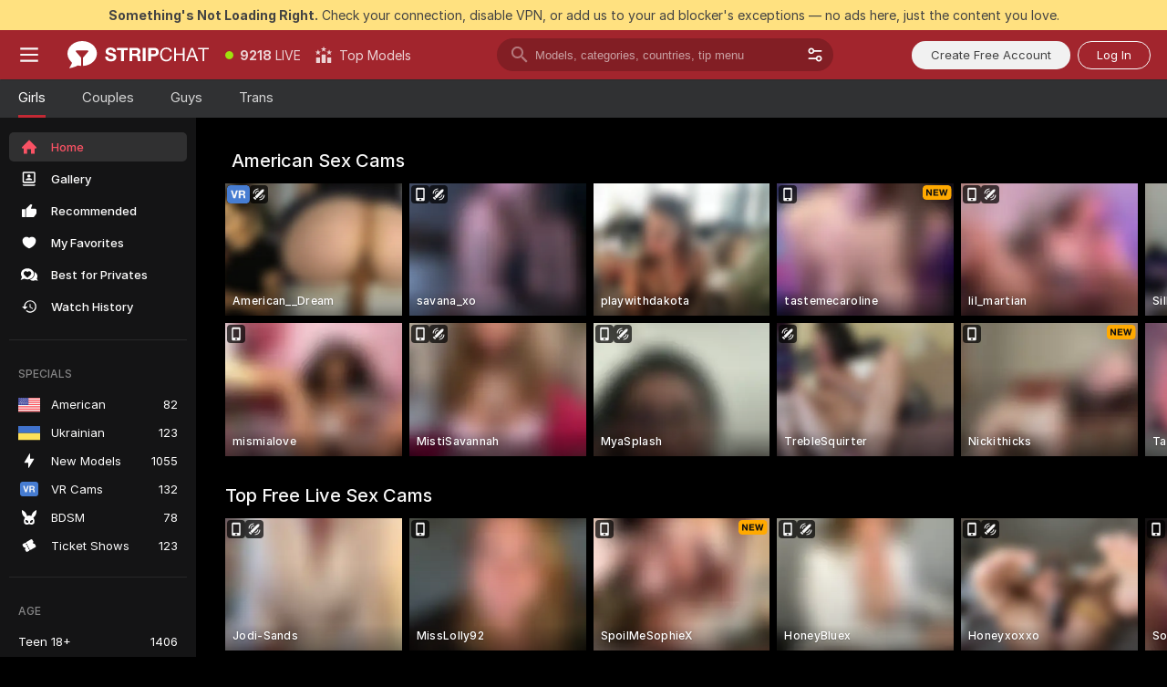

--- FILE ---
content_type: text/html; charset=utf-8
request_url: https://stripchat.com/?affiliateId=190126f6o1xoqg1tguycxynnslfmp0tw1og2927aemtcqaqazp5ky8u9495wlg55&campaignId=lethalamateurs&realDomain=go.rmhfrtnd.com&sourceId=domain&stripbotVariation=NullWidget&userId=e0201f881b8ae0535248b5cca423e7d5ab135740fc4d308d1eaee90c165c3181
body_size: 118132
content:
<!doctype html><html lang="en"><head prefix="og: http://ogp.me/ns# fb: http://ogp.me/ns/fb# website: http://ogp.me/ns/website#"><meta charset="utf-8"><meta http-equiv="Content-Security-Policy" content="default-src 'self' *.stripchat.com data: blob: *.amplitude.com *.google-analytics.com *.googletagmanager.com *.googleapis.com *.gstatic.com *.lovense.club:* *.lovense.com *.fanberry.com *.lovense-api.com *.stripcdn.com *.stripst.com *.stripst.dev *.strpst.com *.striiiipst.com *.strwst.com *.doppiocdn.com *.doppiocdn1.com *.doppiocdn.net *.doppiocdn.org *.doppiocdn.media *.doppiocdn.live *.doppiostreams.com *.hotjar.com *.moengage.com *.hotjar.io fpnpmcdn.net loo3laej.com as2econ.com sonnontrus.com stripchat.page mc.thedd.online *.handyfeeling.com stripchat.app *.strpssts-ana.com; img-src 'self' * data: blob: android-webview-video-poster: *.amplitude.com *.moengage.com; script-src 'self' *.stripchat.com data: 'unsafe-inline' 'unsafe-eval' blob: *.amplitude.com *.google-analytics.com *.googletagmanager.com *.googleapis.com *.gstatic.com *.hytto.com *.lovense.club:* *.lovense.com *.fanberry.com *.lovense-api.com *.stripst.com *.stripst.dev *.strpst.com *.striiiipst.com *.strwst.com *.doppiocdn.com *.doppiocdn1.com *.doppiocdn.net *.doppiocdn.org *.doppiocdn.media *.doppiocdn.live *.doppiostreams.com *.google.com platform.twitter.com wss://*.sc-apps.com www.googleadservices.com cdnjs.cloudflare.com/ajax/libs/fingerprintjs2/2.1.2/fingerprint2.min.js challenges.cloudflare.com/turnstile/v0/api.js *.hotjar.com *.moengage.com *.crowdin.com cdntechone.com fpnpmcdn.net loo3laej.com as2econ.com sonnontrus.com stripchat.page mc.thedd.online *.nktrdr.com *.xhamster.com *.llyjmp.com *.rmzsglng.com *.lxzrdr.com *.mnaspm.com *.rmhfrtnd.com *.xxxivjmp.com *.xxxvjmp.com *.xxxviiijmp.com *.xlviiirdr.com *.zybrdr.com *.bbrdbr.com *.dmsktmld.com *.fxmnba.com *.althz.com *.bdobre.com *.blcdog.com *.imkirh.com *.rmishe.com *.bmbsgo.com *.eizzih.com *.godkc.com *.hciri.com *.eshimor.com *.reebr.com *.suovop.com *.neorts.com *.xofde.com *.ohscprts.com *.thscprts.com *.thrscprts.com *.forscprts.com *.fiscprts.com *.siscprts.com *.sescprts.com *.eiscprts.com *.niscprts.com *.tscprts.com *.xlivrdr.com *.strpssts-ana.com hcaptcha.com *.hcaptcha.com; connect-src 'self' *.stripchat.com *.amplitude.com *.doubleclick.net *.flixstorage.com *.google-analytics.com *.googletagmanager.com *.googleapis.com *.hytto.com *.lovense.club:* *.lovense.com *.fanberry.com *.lovense-api.com *.stripcdn.com stripchat.com *.xhamsterlive.com *.xlivesex.com *.stripst.com *.stripst.dev *.strpst.com *.striiiipst.com *.strwst.com *.doppiocdn.com *.doppiocdn1.com *.doppiocdn.net *.doppiocdn.org *.doppiocdn.media *.doppiocdn.live *.doppiostreams.com syndication.twitter.com wss://*.stripchat.com wss://*.stripcdn.com wss://*.stripcdn.com:8090 wss://*.stripst.com wss://*.stripst.dev wss://*.strpst.com wss://*.strwst.com wss://*.doppiocdn.com wss://*.doppiocdn.org wss://*.doppiocdn.media wss://*.lovense.com wss://*.fanberry.com wss://*.lovense-api.com wss://*.sc-apps.com *.hotjar.com *.moengage.com *.hotjar.io wss://*.hotjar.com *.crowdin.com crowdin.com datatechone.com ststandard.com stquality.org accounts.google.com fpnpmcdn.net loo3laej.com as2econ.com sonnontrus.com stripchat.page mc.thedd.online *.handyfeeling.com stripchat.app stripchat.ooo strip.chat stripchats.global strip-chat.club stripchat.direct stripchat.vision stripchats.info stripchats.me stripchat.care stripchats.webcam stripchats.site stripchats.website stripchats.io stripchats.pro stripchats.app stripchats.chat stripchats.direct stripchats.social stripchat.express strip-chat.io strip-chat.pro strip-chat.live strip-chat.app strip-chat.best strip-chat.webcam strip-chat.me strip-chat.chat strip-chat.direct strip-chat.website *.nktrdr.com *.xhamster.com *.llyjmp.com *.rmzsglng.com *.lxzrdr.com *.mnaspm.com *.rmhfrtnd.com *.xxxivjmp.com *.xxxvjmp.com *.xxxviiijmp.com *.xlviiirdr.com *.zybrdr.com *.bbrdbr.com *.dmsktmld.com *.fxmnba.com *.althz.com *.bdobre.com *.blcdog.com *.imkirh.com *.rmishe.com *.bmbsgo.com *.eizzih.com *.godkc.com *.hciri.com *.eshimor.com *.reebr.com *.suovop.com *.neorts.com *.xofde.com *.ohscprts.com *.thscprts.com *.thrscprts.com *.forscprts.com *.fiscprts.com *.siscprts.com *.sescprts.com *.eiscprts.com *.niscprts.com *.tscprts.com *.xlivrdr.com *.strpssts-ana.com hcaptcha.com *.hcaptcha.com; media-src 'self' *.stripchat.com data: blob: *.ahcdn.com *.amplitude.com *.lovense.club:* *.lovense.com *.fanberry.com *.lovense-api.com *.stripcdn.com *.stripst.com *.stripst.dev *.strpst.com *.striiiipst.com *.strwst.com *.doppiocdn.com *.doppiocdn1.com *.doppiocdn.net *.doppiocdn.org *.doppiocdn.media *.doppiocdn.live stripchat.page *.strpssts-ana.com; style-src 'self' *.stripchat.com 'unsafe-inline' *.amplitude.com *.googleapis.com *.hytto.com *.lovense.club:* *.lovense.com *.fanberry.com *.lovense-api.com *.stripcdn.com *.stripst.com *.stripst.dev *.strpst.com *.striiiipst.com *.strwst.com *.tagmanager.google.com *.moengage.com *.crowdin.com accounts.google.com stripchat.page *.strpssts-ana.com hcaptcha.com *.hcaptcha.com; frame-src * data: *.moengage.com hcaptcha.com *.hcaptcha.com" />
<script>window.CSP_REPORT_URI="/_csp"</script><script>!function(){"use strict";!function(){var e=window.CSP_REPORT_URI;if(e){var i=new Set;document.addEventListener("securitypolicyviolation",(function(t){if("undefined"!=typeof fetch){var r=function(e){var i=e.violatedDirective&&-1!==e.violatedDirective.indexOf("eval"),t=e.effectiveDirective&&-1!==e.effectiveDirective.indexOf("eval"),r=e.sample&&-1!==e.sample.indexOf("eval");if(!e.blockedURI&&(i||t)||r)return"eval";if("string"==typeof e.blockedURI)try{return new URL(e.blockedURI).hostname}catch(i){return e.blockedURI}return null}(t);r&&i.has(r)||(r&&i.add(r),fetch(e,{method:"POST",headers:{"Content-Type":"application/json"},body:JSON.stringify({blockedURL:t.blockedURI,columnNumber:t.columnNumber,disposition:t.disposition,documentURL:t.documentURI,effectiveDirective:t.effectiveDirective,lineNumber:t.lineNumber,originalPolicy:t.originalPolicy,referrer:t.referrer,sample:t.sample,sourceFile:t.sourceFile,statusCode:t.statusCode})}).catch((function(e){return console.error("Error sending CSP report:",e)})))}}))}}()}()</script><title>Free Live Sex Cams and Adult Chat with Naked Girls | Stripchat</title><meta data-helmet="1" property="og:type" content="website"><meta data-helmet="1" property="og:image" content="https://assets.striiiipst.com/assets/icons/metaogimage.jpg?v=4f3e5e4b"><meta data-helmet="1" property="og:url" content="https://stripchat.com/"><meta data-helmet="1" name="twitter:card" content="summary_large_image"><meta data-helmet="1" property="og:site_name" content="Stripchat – Free Live Cams Community"><meta data-helmet="1" name="twitter:creator" content="@stripchat"><meta data-helmet="1" name="twitter:site" content="@stripchat"><meta data-helmet="1" property="og:title" content="Free Live Sex Cams and Adult Chat with Naked Girls"><meta data-helmet="1" property="og:description" content="Watch Naked Models in our Adult Live Sex Cams Community. ❤️ It's FREE & No Registration Needed. 🔥 8000+ LIVE Cam Girls and Couples are Ready to Chat."><meta data-helmet="1" name="description" content="Watch Naked Models in our Adult Live Sex Cams Community. ❤️ It's FREE & No Registration Needed. 🔥 8000+ LIVE Cam Girls and Couples are Ready to Chat."><meta data-helmet="1" name="robots" content="index, follow, max-snippet:-1, max-video-preview:-1, max-image-preview:large"><script>window.ANALYTICS_CDN='https://assets.strpssts-ana.com/assets/'</script><meta name="theme-color" content="#303133"><meta http-equiv="Cache-Control" content="no-cache"><meta name="apple-mobile-web-app-capable" content="yes"><meta name="viewport" content="width=device-width,initial-scale=1"><meta name="RATING" content="RTA-5042-1996-1400-1577-RTA"><meta name="RATING" content="mature"><meta name="google" content="notranslate"><meta name="msapplication-square70x70logo" content="https://assets.striiiipst.com/assets/icons/mstile-70x70.png?v=9670c787"><meta name="msapplication-square150x150logo" content="https://assets.striiiipst.com/assets/icons/mstile-150x150.png?v=9670c787"><meta name="msapplication-square270x270logo" content="https://assets.striiiipst.com/assets/icons/mstile-270x270.png?v=9670c787"><meta name="msapplication-wide310x150logo" content="https://assets.striiiipst.com/assets/icons/mstile-310x150.png?v=9670c787"><meta name="msapplication-square310x310logo" content="https://assets.striiiipst.com/assets/icons/mstile-310x310.png?v=9670c787"><meta name="application-name" content="Stripchat"><meta name="msapplication-TileColor" content="#000000"><style>:root{--primary:#a2252d;--primary-light:#fa5365;--primary-dark:#912229;--primary-border:#c22934;--primary-modal:#af262f;--primary-gradient:#a2252d;--header-logo-aspect-ratio:2.870;--footer-logo-aspect-ratio:5.167}.adblocker-notification{display:flex;position:relative;width:100vw;padding:8px 16px;background:#ffe180;color:#434343;z-index:10002;justify-content:center}</style><style>.disable-transition *{transition:none!important}</style><link rel='preload' href='https://assets.striiiipst.com/assets/bootstrap_dark.eb56557ed8c47868.css' as='style'><link media='screen and (max-width:1279px)' rel='preload' href='https://assets.striiiipst.com/assets/bootstrap_dark_mobile.eb56557ed8c47868.css' as='style'><link rel="preload" href="https://assets.striiiipst.com/assets/common/fonts/Inter-Regular.woff2?v=4.1" as="font" type="font/woff2" crossorigin="anonymous"><link rel="preload" href="https://assets.striiiipst.com/assets/common/fonts/Inter-Medium.woff2?v=4.1" as="font" type="font/woff2" crossorigin="anonymous"><link rel="preload" href="https://assets.striiiipst.com/assets/common/fonts/Inter-Bold.woff2?v=4.1" as="font" type="font/woff2" crossorigin="anonymous"><script>window.SPLIT_STYLE_CHUNKS={"settings_theme.2d7c516664bd90c6.css":true,"70930_theme.d730bc5ae657ccef.css":true,"about_theme.195ef9760504ffd4.css":true,"model-about_theme.7636af21f9299c8c.css":true,"models_theme.38164ce74daae384.css":true,"82770_theme.5171aa10889210a5.css":true,"bootstrap_theme.eb56557ed8c47868.css":true,"viewcam_theme.79710d93e8a3ad2d.css":true,"studios_theme.1485512de1ff6383.css":true}</script><script>var PWA_API_DISCOVER_HOST="https://stripchat.app",AMPLITUDE_ALTERNATIVE_URL="loo3laej.com",AMPLITUDE_SR_CONFIG_ALTERNATIVE_URL="https://sr-client-cfg.amplitude.com/config",AMPLITUDE_SR_TRACK_ALTERNATIVE_URL="https://api-sr.amplitude.com/sessions/v2/track",ALTKRAFT_TOKEN="jNDZzoMq363-08a78b7b3baddce7",FIREBASE_API_KEY="AIzaSyC8HXmH6EMTJ-zwRr4DSJoLThqyCp-cdgM",FIREBASE_PROJECT_ID="superchat-2d0d0",FIREBASE_MESSAGE_SENDER_ID="685102796556",ALTKRAFT_TOKEN_V3="24Cbc93pFGzs-08a78b7b3baddce7",VAPID_KEY_V3="BAnJF5mvpHxN7upx4S7qXycTHmExreo4mlT6uWQcljCEMo0sH5rCDqUP4Nl-_t-25vLERyJuBY6pnJ7sfPXWJb0",AMPLITUDE_KEY="19a23394adaadec51c3aeee36622058d",RELEASE_VERSION="11.4.96",GOOGLE_CLIENT_ID="67819290237-pean7okuo1c6a4bf5g19d9anjj15uvp6.apps.googleusercontent.com",HAS_TWITTER_AUTH=!0,GTAG_TRACK_ID="G-Q87RE2YE8G",GTAG_TRACK_TYPE="",SITE_NAME="Stripchat",SENTRY_DSN="https://d8629522213649e7a4e0b63d14e1dc5f@sentry-public.stripchat.com/9",SENTRY_TRACES_SAMPLE_RATE="0.01",ERROR_REPORTING_ENABLED=true,LIGHT_LOGO_URL="https://assets.striiiipst.com/assets/icons/lightlogo.svg?v=f2f0c2f2",HEADER_LOGO_URL="https://assets.striiiipst.com/assets/icons/headerlogo.svg?v=792251f1",FOOTER_LOGO_URL="https://assets.striiiipst.com/assets/icons/footerlogo.svg?v=402671de",APP_ICON_URL="https://assets.striiiipst.com/assets/icons/appicon.png?v=9670c787",META_OG_IMAGE_URL="https://assets.striiiipst.com/assets/icons/metaogimage.jpg?v=4f3e5e4b",WATERMARK_URL="https://assets.striiiipst.com/assets/icons/watermark.svg?v=ec3c3bc9",WHITE_LABEL_ID="sc",IS_XHL_WL=!1,DEPLOY_ENV="production",WHITE_LABEL_HOST="stripchat.com",WHITE_LABEL_REDIRECT_URL="",THEME_ID="dark",CANONICAL_DOMAIN_NAME="Stripchat.com",CANONICAL="stripchat.com",WEB_PUSH_ID="web.com.stripchat",MODELS_REGISTRATION_URL="https://stripchat.com/signup/model",STUDIOS_REGISTRATION_URL="https://stripchat.com/signup/studio",WEBMASTERS_REGISTRATION_URL="https://stripcash.com/",DEFAULT_INDEX_TAG_URL="girls",I18N_POSTFIX="",IS_I18N_SEO_IGNORE_CROWDIN=!1,IS_STREAMING_AVAILABLE=!0,IS_WL_PIXELATED=!1,IS_PIXELATED_STREAM_ENABLED=!1,IS_TAG_BASED_WL=!1,IS_HIDE_CONTENT=!1,UI_OVERRIDE="default",IS_ALT_WL=!1,SOCIAL_URLS={blog:"https://stripchat.com/blog/",twitter:"https://x.com/stripchat",reddit:"https://www.reddit.com/r/StripchatOfficial/"}</script><script>!function(){var t="onErrorLoadScript=1";window.addEventListener("error",(function(e){var n=e.target;if(n&&n instanceof HTMLScriptElement&&"app"===n.getAttribute("data-stripchat-script")){var o=new Date(Date.now()+6e4);try{-1===document.cookie.indexOf(t)&&(document.cookie=t+";path=/;expires="+o.toUTCString(),setTimeout((function(){return location.reload()}),3e3))}catch(t){console.warn(t)}}}),!0)}()</script><script>var _jipt=[];_jipt.push(["project","stripchat"]),function(){var subdomainMatch=/^(ar|br|cs|da|de|es|fi|fr|el|hr|hu|id|it|ita|ja|ko|nl|no|pl|pol|pt|ro|ru|sk|sv|tr|vi|zh|ua|zt|th|ms|bn)(?=\..+\.).+/i.exec(location.hostname),aliasLocales={pol:"pl",ita:"it"},i18nScript="https://assets.striiiipst.com/assets/translations_en.0615120de8cf83.js",canvasPerformanceTest="https://assets.striiiipst.com/assets/canvas-performance-test.js";!function(){"use strict";var n={d:function(t,e){for(var r in e)n.o(e,r)&&!n.o(t,r)&&Object.defineProperty(t,r,{enumerable:!0,get:e[r]})},o:function(n,t){return Object.prototype.hasOwnProperty.call(n,t)}},t={};function e(n,t){window.SUBDOMAIN="en";try{if(/crowdinInContext=1/.test(document.cookie))return void(window.SUBDOMAIN="aa")}catch(n){console.warn(n)}n&&n.length>1&&(window.SUBDOMAIN=t[n[1]]||n[1])}function r(){if(window.LEGACY=!1,-1!==location.search.indexOf("es-legacy"))window.LEGACY=!0;else if(-1!==location.search.indexOf("es-modern"))window.LEGACY=!1;else try{if(!("IntersectionObserver"in window&&"Promise"in window&&"fetch"in window&&"WeakMap"in window&&"fromEntries"in Object&&"finally"in Promise.prototype))throw{};eval("const a = async ({ ...rest } = {}) => rest; let b = class {};"),window.LEGACY=!1}catch(n){window.LEGACY=!0}if(window.LEGACY)try{(new Image).src="/pixel/static/legacy?t=".concat(Date.now())}catch(n){}}function i(n){var t=n,e=null,r=function(){},i=function(n){};return"en"!==window.SUBDOMAIN&&(t=t.replace("_en","_"+window.SUBDOMAIN)),window.I18N_POSTFIX&&"default"!==window.I18N_POSTFIX&&(t=t.replace("translations","translations_"+window.I18N_POSTFIX)),"aa"===window.SUBDOMAIN&&(e="//cdn.crowdin.com/jipt/jipt.js"),window.I18N_SCRIPT_PROMISE=new Promise((function(n,t){r=n,i=t})),{i18nScript:t,jiptScript:e,resolveI18nPromise:r,rejectI18nPromise:i}}function o(){window.BUNDLE_LOAD_METRICS={resources:{},build:Date.now()};var n=/\/([\w-]+)\.\w{10,20}\.js/;function t(t){var e=t.src,r=t.startTime,i=t.isError;if(e){var o=Date.now()-r,c=e.match(n),a=c?c[1]:e;window.BUNDLE_LOAD_METRICS.resources[a]={error:i,time:o}}}return{injectScript:function(n){var e=n.src,r=n.onLoad,i=n.onError,o=n.fetchPriority,c=Date.now(),a=document.createElement("script");a.setAttribute("data-stripchat-script","app"),a.setAttribute("data-stripchat-script","app"),a.addEventListener("load",(function(){null==r||r(e),t({src:e,startTime:c,isError:!1})})),a.addEventListener("error",(function(n){null==i||i(n.error),t({src:e,startTime:c,isError:!0})})),o&&(a.fetchPriority?a.fetchPriority=o:"high"===o&&function(n){var t=document.createElement("link");t.rel="preload",t.as="script",t.href=n,document.head.appendChild(t)}(e)),a.async=!0,a.src=e,document.head.appendChild(a)}}}function c(n,t,c,a){e(n,a),r(),window.STATIC_PATH_REPLACED="https://assets.striiiipst.com/assets";var s=i(t),d=s.i18nScript,w=s.jiptScript,l=s.resolveI18nPromise,u=s.rejectI18nPromise,p=o().injectScript;function f(){window.IS_LOADED=!0}window.HANDLE_LATE_LOADABLE_SCRIPT=function(n){p({src:n})},p({src:d,onLoad:function(){return l()},onError:function(n){return u(n)}}),w&&p({src:w}),p({src:c}),window.IS_LOADED=!1,"complete"===document.readyState?f():window.addEventListener("load",f)}c(subdomainMatch,i18nScript,canvasPerformanceTest,aliasLocales)}()}()</script><script async data-stripchat-script="app" fetchpriority="high" src='https://assets.striiiipst.com/assets/corejs-75349.9e240b24a5ffbb27.js'></script><script async data-stripchat-script="app" fetchpriority="high" src='https://assets.striiiipst.com/assets/redux-48526.e096bd9b05468601.js'></script><script async data-stripchat-script="app" fetchpriority="high" src='https://assets.striiiipst.com/assets/vendors-66831.b9d59b28c4bf5576.js'></script><script async data-stripchat-script="app" fetchpriority="high" src='https://assets.striiiipst.com/assets/main.d65e8f50aa88066d.js'></script><script async data-stripchat-script="app" fetchpriority="high" src='https://assets.striiiipst.com/assets/react-65374.2c809e0d42ef8fab.js'></script><script async data-stripchat-script="app" fetchpriority="high" src='https://assets.striiiipst.com/assets/redux-94366.6de827c903746e46.js'></script><script async data-stripchat-script="app" fetchpriority="high" src='https://assets.striiiipst.com/assets/vendors-69831.5776f4c0e23df94d.js'></script><script async data-stripchat-script="app" fetchpriority="high" src='https://assets.striiiipst.com/assets/bootstrap.1245f0306e1cdda4.js'></script><script>window.SSR_ICONS = ["menu","dot","best-models","search-3","filter","menu-mobile","sort","categories-2","close-2","close-3","home","photo-2-ds","recommended","favorited","locked","watch-history","lightning","badge-vr-ds","bunny-mask","ticket-ds","interactive-toy-ds","mobile","sparks","categories-ds","i18n","close-arrow","arrow-down-filled","heart-fill","next-small","medal-3","about","stripchat-logo","x-logo-ds","reddit","inquiries"]</script><script>!function(){"use strict";var t,n,o="http://www.w3.org/2000/svg",e=!1,a=[],c=function(){var n;t||((t=document.getElementById("svgDefs"))||((t=document.createElementNS(o,"defs")).id="svgDefs",(n=document.createElementNS(o,"svg")).style.display="none",n.appendChild(t)),document.body.appendChild(n))},r=function(o,r){n||(n=document.createDocumentFragment()),n.appendChild(o),r&&a.push(r),e||(requestAnimationFrame((function(){n&&(c(),t.appendChild(n),a.forEach((function(t){return t()})),a=[],n=void 0,e=!1)})),e=!0)},s=!1,i={},u=function(t){var n=i[t];(null==n?void 0:n.svgData)&&function(t,n,e){var a=t[0],c=t[1],s=document.createElementNS(o,"symbol");s.id="".concat("icons","-").concat(n),s.innerHTML=a,s.setAttribute("viewBox",c),r(s,e)}(n.svgData,t,(function(){n.callbacks.forEach((function(t){return t()})),n.callbacks=[],n.errorCallbacks=[],delete n.svgData,n.status="rendered"}))},d=function(t,n,o){try{var e=i[t]||{status:"init",callbacks:[],errorCallbacks:[]};if(i[t]=e,"rendered"===e.status)return void(null==n||n());n&&e.callbacks.push(n),o&&e.errorCallbacks.push(o),"init"===e.status&&(e.status="loading",function(t,n,o){var e="".concat(window.STATIC_PATH_REPLACED,"/svg-icons/").concat(t,".json?").concat("6c948f2f");if("undefined"==typeof fetch){var a=new XMLHttpRequest;a.open("GET",e),a.onload=function(){200!==a.status&&o(Error("Cannot load ".concat(t,". Status ").concat(a.status)));try{var e=JSON.parse(a.responseText);n(e)}catch(n){o(Error("Cannot parse ".concat(t," json")))}},a.onerror=function(){return o(Error("Cannot load ".concat(t)))},a.send()}else fetch(e,{priority:"low"}).then((function(t){if(!t.ok)throw Error("Status ".concat(t.status));return t.json()})).then((function(t){n(t)})).catch((function(n){o(Error("Cannot load ".concat(t,". ").concat(null==n?void 0:n.message)))}))}(t,(function(n){e.status="loaded",e.svgData=n,s&&u(t)}),(function(n){e.errorCallbacks.forEach((function(t){return t(n)})),delete i[t]})))}catch(t){console.error(t)}},l=function(){if(!s){s=!0;try{Object.keys(i).filter((function(t){var n;return"loaded"===(null===(n=i[t])||void 0===n?void 0:n.status)})).forEach((function(t){u(t)}))}catch(t){console.error(t)}}};window.SSR_ICONS&&window.SSR_ICONS.forEach((function(t){return d(t)})),"loading"!==document.readyState&&l(),window.svgLoader={importIcon:d,onDomReady:l}}()</script><script>window.CONFIG_PRELOADER_SSR_DATA = {"mode":"guest"};</script><script>!function(){"use strict";var n,t=new RegExp("(?:^|;\\s*)".concat("avStartedAt","=([^;]*)")),e=function(){try{var n=function(n){var e=n.match(t);return(null==e?void 0:e[1])?decodeURIComponent(e[1]):null}(document.cookie);return null!=n&&!Number.isNaN(n)&&new Date(n).getTime()>0?n:null}catch(n){return null}},i=function(n,t){var e=t.requestPath;return n.get("/v3/config/initial-dynamic",{requestPath:e},{withResponseHeaders:!0})},r={5:"ServerError",4:"ClientError"},a="NetworkError",o=function(n){var t;return null!==(t=r[Math.floor(n/100)])&&void 0!==t?t:a},c=(n="/api/front",{get:function(t,e){var i=arguments.length>2&&void 0!==arguments[2]?arguments[2]:{},r=i.headers,c=i.withResponseHeaders,s=new Headers;if(s.append("Accept","application/json"),s.append("Front-Version",window.RELEASE_VERSION||""),r){var u=function(n){var t=r[n];Array.isArray(t)?t.forEach((function(t){return s.append(n,t)})):t&&s.append(n,t)};for(var f in r)u(f)}var d=n+t;if(e&&"object"==(void 0===e?"undefined":e&&"undefined"!=typeof Symbol&&e.constructor===Symbol?"symbol":typeof e)){var l=new window.URLSearchParams;for(var h in e){var g=e[h];g&&l.append(h,"".concat(g))}d+="?".concat(l.toString())}return fetch(d,{headers:s}).catch((function(n){throw Object.assign(n,{name:a,source:"preloaderApi"})})).then((function(n){if(!n.ok){var t=Error("".concat(n.status," ").concat(n.statusText));throw Object.assign(t,{name:o(n.status),source:"preloaderApi"}),t}return n.json().then((function(t){return c?Object.assign(t,{responseHeaders:Object.fromEntries(n.headers.entries())}):t}))}))}});window.configPreloaderCache=function(){var n=window.CONFIG_PRELOADER_SSR_DATA;delete window.CONFIG_PRELOADER_SSR_DATA;var t={};if("guest"===(null==n?void 0:n.mode)){var r={requestPath:window.location.pathname},a=i(c,r);a.catch((function(){})),t.initialDynamicConfigPromise={promise:a,params:r}}else if("user"===(null==n?void 0:n.mode)){var o={requestPath:window.location.pathname},s=i(c,o),u={avStartedAt:e()||void 0},f=c.get("/v3/config/dynamic",u,{withResponseHeaders:!0,ssrCache:function(n){return n.requestInfo,null}}),d=s.then((function(n){var t=n.initialDynamic.jwtToken;return t?function(n){var t=arguments.length>1&&void 0!==arguments[1]?arguments[1]:{};return n.get("/abtests/config",{},{withJwtAuth:!0,headers:t})}(c,{Authorization:t}):null})),l={isTagBasedWl:n.isTagBasedWl},h=s.then((function(n){var t=n.initialDynamic.jwtToken;return function(n,t){var e=arguments.length>2&&void 0!==arguments[2]?arguments[2]:{};return n.get("/tags/config/dynamic",t,{headers:e,withJwtAuth:!0,ssrCache:function(n){return n.requestInfo,null}})}(c,l,t?{Authorization:t}:{})}));s.catch((function(){})),f.catch((function(){})),d.catch((function(){})),h.catch((function(){})),t.staticConfig=n.staticConfig,t.featuresConfig=n.featuresConfig,t.initialStaticConfig=n.initialStaticConfig,t.tagsStaticConfig=n.tagsStaticConfig,t.abTestsConfig=n.abTestsConfig,t.initialDynamicConfigPromise={promise:s,params:o},t.dynamicConfigPromise={promise:f,params:u},t.abTestsServerPromise=d,t.dynamicTagsConfigPromise={promise:h,params:l}}return t}()}()</script><link rel="manifest" href="/manifest.json"><link data-helmet="1" rel="alternate" href="https://stripchat.com" hreflang="x-default"><link data-helmet="1" rel="alternate" href="https://stripchat.com" hreflang="en"><link data-helmet="1" rel="alternate" href="https://de.stripchat.com" hreflang="de"><link data-helmet="1" rel="alternate" href="https://fr.stripchat.com" hreflang="fr"><link data-helmet="1" rel="alternate" href="https://es.stripchat.com" hreflang="es"><link data-helmet="1" rel="alternate" href="https://ita.stripchat.com" hreflang="it"><link data-helmet="1" rel="alternate" href="https://nl.stripchat.com" hreflang="nl"><link data-helmet="1" rel="alternate" href="https://pt.stripchat.com" hreflang="pt"><link data-helmet="1" rel="alternate" href="https://br.stripchat.com" hreflang="pt-BR"><link data-helmet="1" rel="alternate" href="https://el.stripchat.com" hreflang="el"><link data-helmet="1" rel="alternate" href="https://ua.stripchat.com" hreflang="uk"><link data-helmet="1" rel="alternate" href="https://pol.stripchat.com" hreflang="pl"><link data-helmet="1" rel="alternate" href="https://ru.stripchat.com" hreflang="ru"><link data-helmet="1" rel="alternate" href="https://ro.stripchat.com" hreflang="ro"><link data-helmet="1" rel="alternate" href="https://hu.stripchat.com" hreflang="hu"><link data-helmet="1" rel="alternate" href="https://cs.stripchat.com" hreflang="cs"><link data-helmet="1" rel="alternate" href="https://hr.stripchat.com" hreflang="hr"><link data-helmet="1" rel="alternate" href="https://sk.stripchat.com" hreflang="sk"><link data-helmet="1" rel="alternate" href="https://no.stripchat.com" hreflang="no"><link data-helmet="1" rel="alternate" href="https://sv.stripchat.com" hreflang="sv"><link data-helmet="1" rel="alternate" href="https://da.stripchat.com" hreflang="da"><link data-helmet="1" rel="alternate" href="https://fi.stripchat.com" hreflang="fi"><link data-helmet="1" rel="alternate" href="https://ja.stripchat.com" hreflang="ja"><link data-helmet="1" rel="alternate" href="https://ko.stripchat.com" hreflang="ko"><link data-helmet="1" rel="alternate" href="https://zh.stripchat.com" hreflang="zh"><link data-helmet="1" rel="alternate" href="https://zt.stripchat.com" hreflang="zh-Hant"><link data-helmet="1" rel="alternate" href="https://th.stripchat.com" hreflang="th"><link data-helmet="1" rel="alternate" href="https://bn.stripchat.com" hreflang="bn"><link data-helmet="1" rel="alternate" href="https://id.stripchat.com" hreflang="id"><link data-helmet="1" rel="alternate" href="https://ms.stripchat.com" hreflang="ms"><link data-helmet="1" rel="alternate" href="https://vi.stripchat.com" hreflang="vi"><link data-helmet="1" rel="alternate" href="https://ar.stripchat.com" hreflang="ar"><link data-helmet="1" rel="alternate" href="https://tr.stripchat.com" hreflang="tr"><link data-helmet="1" rel="preconnect" href="https://edge-hls.doppiocdn.com"><link data-helmet="1" rel="canonical" href="https://stripchat.com"><link rel='stylesheet' data-href='bootstrap_theme.eb56557ed8c47868.css' href='https://assets.striiiipst.com/assets/bootstrap_dark.eb56557ed8c47868.css'><link media='screen and (max-width:1279px)' rel='stylesheet' data-href='bootstrap_theme_mobile.eb56557ed8c47868.css' href='https://assets.striiiipst.com/assets/bootstrap_dark_mobile.eb56557ed8c47868.css'><link rel="icon" sizes="16x16" href="https://assets.striiiipst.com/assets/icons/favicon-16x16.png?v=9670c787"><link rel="icon" sizes="32x32" href="https://assets.striiiipst.com/assets/icons/favicon-32x32.png?v=9670c787"><link rel="icon" sizes="196x196" href="https://assets.striiiipst.com/assets/icons/favicon-196x196.png?v=9670c787"><link rel="icon" sizes="512x512" href="https://assets.striiiipst.com/assets/icons/favicon-512x512.png?v=9670c787"><link rel="mask-icon" href="https://assets.striiiipst.com/assets/icons/mask-icon.png"><link rel="apple-touch-icon" sizes="120x120" href="https://assets.striiiipst.com/assets/icons/apple-touch-icon-120x120.png?v=f86ed58a"><link rel="apple-touch-icon" sizes="152x152" href="https://assets.striiiipst.com/assets/icons/apple-touch-icon-152x152.png?v=f86ed58a"><link rel="apple-touch-icon" sizes="167x167" href="https://assets.striiiipst.com/assets/icons/apple-touch-icon-167x167.png?v=f86ed58a"><link rel="apple-touch-icon" sizes="180x180" href="https://assets.striiiipst.com/assets/icons/apple-touch-icon-180x180.png?v=f86ed58a"><link rel="dns-prefetch" href="//img.strpst.com"><link rel="preconnect" href="//img.strpst.com"><link rel="preconnect" href="/api/front"><script data-helmet="1" type="application/ld+json" id="google_search_snippet">{"@context":"https://schema.org","@type":"WebSite","url":"https://stripchat.com/","potentialAction":{"@type":"SearchAction","target":"https://stripchat.com/search/{search_term_string}","query-input":"required name=search_term_string"}}</script></head><body class="disable-transition"><!--
    release_version: 11.4.96
    branch: master
    revision: 70705030da93fa4b3d1740d711522dd06eb0c0f7
    template_version: 0357b455
  --><script>window.svgLoader.onDomReady()</script><script>!function(){"use strict";for(var e={SIGNUP:"signup",LOGIN:"login",FAN_CLUB_SUBSCRIPTION:"fanClubSubscription"},t=/^(http|https):\/\/([^/]*)(xhamster(live)?|strip(dev|chat))\.(com|local|dev)\/?/,o={AUTO_SPY:"autoSpy",COPY_GIFT_LINK:"copyGiftLink",SHOW_INSTALL_PWA_MODAL:"showInstallPwaModal",TWO_FACTOR_AUTHORIZATION:"2fa",GOLD_MEMBERSHIP_SUBSCRIBE_DIRECT_LINK:"goldMembershipSubscribeDirectLink",SIGN_UP_MODAL_DIRECT_LINK:"signUpModalDirectLink",SIGN_UP_PREFILLED:"signUpPrefilled",SIGN_UP_MODAL_DIRECT_LINK_INTERACTIVE:"signUpModalDirectLinkInteractive",SIGN_UP_MODAL_DIRECT_LINK_INTERACTIVE_CLOSE:"signUpModalDirectLinkInteractiveClose",SHOW_TOKENS_GIVEAWAY_MODAL_DIRECT_LINK:"showTokensGiveawayModalDirectLink",CARD_VERIFICATION_BONUS_PACKAGE:"cardVerificationBonusPackage",BUY_TOKENS_PROMO:"buyTokensPromo",SIGN_UP_PROMO:"signUpPromo",MODEL_FILTER_APPLY_SORT_BY:"sortBy",MODEL_CHAT_TAB_TOGGLE:"toggleTab",PERSONAL_NOTIFICATIONS:"personalNotifications",OPEN_NOTIFICATIONS_CENTER:"openNotificationsCenter",INVISIBLE_MODE:"invisibleMode",REDEEM_CODE:"redeemCode",OPEN_CHAT:"openChat",OPEN_PRIVATE_MODAL:"openPrivateModal",OPEN_FAN_CLUB_MODAL:"openFanClubModal",OPEN_SEND_TIP_DIALOG:"openSendTipDialog",OPEN_BUY_TOKENS_MODAL:"openBuyTokensModal",OPEN_GUEST_ON_BORDING:"openGuestOnBoarding",LOGIN_BY_LINK:"loginByLink",CONNECT_STUDIO:"connectStudio",EXTRA_VERIFICATION:"extraVerification",OPEN_AGE_VERIFICATION:"openAgeVerification",MAIN_PERSON_EMAIL_VERIFICATION:"connectMainPerson",TWITTER_AUTH:"twitterAuth",GOOGLE_AUTH:"googleAuthorization",OPEN_CONFIRM_CONNECT_TO_STUDIO_MODAL:"openConfirmConnectToStudioModal",USERNAME_NOT_ALLOWED:"usernameNotAllowed",SHOW_STREAMING_APP_MODAL:"showStreamingAppModal"},n={},i=location.search.substring(1).split("&"),_=0;_<i.length;_++){var r=i[_].split("=");n[r[0]]=r[1]}var a=function(e,t){if(!t)return!1;for(var o=Object.keys(e),n=0;n<o.length;n++)if(e[o[n]]===t)return!0;return!1},I=!1;try{I=document.cookie.indexOf("isVisitorsAgreementAccepted=1")>=0}catch(e){console.warn(e)}var O=function(){var i=n.affiliateId||localStorage.getItem("affiliateId"),_=n.userId,r=n.sauid,I=n.action,O=n.showModal,N=a(o,I)||a(e,O);if(i||_||N||r)return!0;var E=document.referrer,T=!1;try{(function(e,t){if(!e)return!1;try{var o=new URL(e),n=new URL(t);return o.host===n.host}catch(e){return!1}})(E,location.href)&&(T=!0)}catch(e){return!1}return t.test(E)&&!T}(),N=/^\/buy-tokens(\/(success|failure))?\/?$/.test(window.location.pathname);!n.agev&&(I||O||N)&&document.body.classList.add("visitor-agreement-hidden")}()</script><script>!function(){"use strict";var e=!1,n=function(e,n,d){var o=document.createElement("div");return o.className=n,d&&(o.id=d),e.appendChild(o),o};function d(){if(!e&&(e=!0,!("__PRELOADED_STATE__"in window)))for(var d=n(document.body,"loader","body_loader"),o=n(d,"fading-circle centered"),c=1;c<=12;c++)n(o,"loader-circle".concat(c," loader-circle"))}window.initLoader=d,document.addEventListener("DOMContentLoaded",d,{once:!0})}()</script><script>!function(){function o(o,i){var n=[o,"expires=Thu, 01 Jan 1970 00:00:00 GMT"];i&&n.push("domain="+i),document.cookie=n.join(";"),n.push("path=/"),document.cookie=n.join(";")}var i,n,e,t,a,l,c=0;try{c=document.cookie.length}catch(o){console.warn(o)}var r=c>=5e3;(c>=4e3||r)&&(r&&function(){for(var i=document.cookie.split(";"),n=location.hostname,e=0;e<i.length;e++){var t=i[e].split("=")[0].trim()+"=";o(t,null),o(t,n),o(t,"."+n);for(var a=0;!((a=n.indexOf(".",a+1))<0);)o(t,n.substring(a)),o(t,n.substring(a+1))}}(),n=(i={limit:5,interval:1e3,payload:{size:c},callback:function(){r&&document.location.reload()}}).payload,e=i.limit,t=i.interval,a=i.callback,l=0,function o(){if(!(++l>=e)){if(!window.__log)return void setTimeout(o,t);window.__log("error","Cookie limit exceeded",n).finally(a)}}())}()</script><svg style="height:0;width:0;display:block"><defs><symbol id="site_logo_header" viewBox="0 0 310 108"><g class="logo-section-main" fill-rule="evenodd" fill="none"><path fill-rule="evenodd" clip-rule="evenodd" d="M88.9126 58.2492H82.7323C82.7052 60.0365 83.0304 61.5801 83.7081 62.88C84.3858 64.1798 85.3006 65.2495 86.4527 66.089C87.6047 66.9285 88.933 67.5446 90.4374 67.9372C91.9418 68.3299 93.4937 68.5262 95.093 68.5262C97.0718 68.5262 98.8134 68.2961 100.318 67.8357C101.822 67.3753 103.083 66.7322 104.099 65.9062C105.116 65.0803 105.882 64.0986 106.397 62.9612C106.912 61.8238 107.169 60.5917 107.169 59.2647C107.169 57.6399 106.824 56.3062 106.132 55.2636C105.441 54.221 104.621 53.3883 103.672 52.7654C102.724 52.1426 101.768 51.689 100.806 51.4046C99.8435 51.1203 99.0913 50.924 98.5491 50.8156C96.733 50.3553 95.2624 49.9761 94.1375 49.6783C93.0126 49.3804 92.1316 49.0825 91.4946 48.7846C90.8576 48.4867 90.4306 48.1618 90.2138 47.8097C89.9969 47.4577 89.8885 46.9973 89.8885 46.4286C89.8885 45.8058 90.024 45.2912 90.2951 44.885C90.5662 44.4788 90.9118 44.1403 91.3319 43.8695C91.7521 43.5987 92.2197 43.4091 92.7347 43.3008C93.2497 43.1925 93.7648 43.1383 94.2798 43.1383C95.0659 43.1383 95.791 43.206 96.4551 43.3414C97.1193 43.4768 97.7088 43.707 98.2239 44.032C98.7389 44.357 99.1523 44.8038 99.464 45.3725C99.7757 45.9412 99.9587 46.6588 100.013 47.5254H106.193C106.193 45.8464 105.875 44.4179 105.238 43.2399C104.601 42.0619 103.74 41.0938 102.656 40.3355C101.572 39.5773 100.331 39.0289 98.9354 38.6904C97.5394 38.3519 96.0824 38.1826 94.5644 38.1826C93.2633 38.1826 91.9622 38.3586 90.661 38.7107C89.3599 39.0627 88.1943 39.6043 87.1643 40.3355C86.1342 41.0667 85.3007 41.9806 84.6636 43.0774C84.0266 44.1742 83.7081 45.4672 83.7081 46.9567C83.7081 48.2836 83.9589 49.4142 84.4603 50.3485C84.9618 51.2828 85.6192 52.0613 86.4324 52.6842C87.2456 53.307 88.1672 53.8148 89.1973 54.2075C90.2273 54.6001 91.2845 54.9319 92.3688 55.2027C93.4259 55.5006 94.4695 55.7714 95.4996 56.0151C96.5297 56.2588 97.4513 56.5431 98.2645 56.8681C99.0777 57.1931 99.7351 57.5993 100.237 58.0867C100.738 58.5742 100.989 59.2106 100.989 59.9959C100.989 60.7271 100.799 61.3296 100.42 61.8035C100.04 62.2774 99.5656 62.6498 98.9964 62.9206C98.4272 63.1914 97.8173 63.3742 97.1667 63.469C96.5161 63.5638 95.9062 63.6111 95.337 63.6111C94.4967 63.6111 93.6835 63.5096 92.8974 63.3065C92.1113 63.1034 91.4268 62.792 90.844 62.3722C90.2612 61.9525 89.7936 61.4041 89.4412 60.7271C89.0888 60.0501 88.9126 59.2241 88.9126 58.2492ZM117.375 44.2351V67.8763H123.759V44.2351H132.46V38.8732H108.674V44.2351H117.375ZM142.178 51.9936V43.8289H149.171C150.635 43.8289 151.733 44.1471 152.465 44.7835C153.197 45.4199 153.563 46.4421 153.563 47.8503C153.563 49.3127 153.197 50.3688 152.465 51.0187C151.733 51.6687 150.635 51.9936 149.171 51.9936H142.178ZM135.794 38.8732V67.8763H142.178V56.5431H148.561C150.161 56.5431 151.313 56.8952 152.017 57.5993C152.722 58.3034 153.183 59.4137 153.4 60.9302C153.563 62.0946 153.685 63.3133 153.766 64.586C153.847 65.8588 154.064 66.9556 154.416 67.8763H160.8C160.502 67.4701 160.278 66.9759 160.129 66.3937C159.98 65.8114 159.872 65.1954 159.804 64.5454C159.736 63.8955 159.689 63.2591 159.662 62.6362C159.634 62.0134 159.607 61.4718 159.58 61.0114C159.526 60.2802 159.424 59.5491 159.275 58.8179C159.126 58.0867 158.889 57.4165 158.564 56.8072C158.238 56.1979 157.818 55.6698 157.303 55.223C156.788 54.7761 156.138 54.4444 155.352 54.2278V54.1465C156.978 53.4966 158.15 52.5488 158.869 51.3031C159.587 50.0574 159.946 48.5815 159.946 46.8754C159.946 45.7651 159.75 44.7293 159.357 43.768C158.964 42.8066 158.394 41.9603 157.649 41.2292C156.903 40.498 156.009 39.9225 154.965 39.5028C153.922 39.083 152.749 38.8732 151.448 38.8732H135.794ZM165.151 38.8732V67.8763H171.534V38.8732H165.151ZM183.529 52.5217V43.8289H188.49C189.222 43.8289 189.926 43.883 190.604 43.9914C191.282 44.0997 191.878 44.3096 192.393 44.621C192.908 44.9324 193.322 45.3725 193.633 45.9412C193.945 46.5099 194.101 47.2546 194.101 48.1753C194.101 49.096 193.945 49.8407 193.633 50.4094C193.322 50.9781 192.908 51.4182 192.393 51.7296C191.878 52.041 191.282 52.2509 190.604 52.3592C189.926 52.4675 189.222 52.5217 188.49 52.5217H183.529ZM177.146 38.8732V67.8763H183.529V57.4774H190.238C192.054 57.4774 193.599 57.2134 194.873 56.6853C196.147 56.1572 197.184 55.4599 197.984 54.5934C198.784 53.7268 199.366 52.7316 199.732 51.6077C200.098 50.4839 200.281 49.3398 200.281 48.1753C200.281 46.9838 200.098 45.8328 199.732 44.7225C199.366 43.6122 198.784 42.6238 197.984 41.7572C197.184 40.8907 196.147 40.1933 194.873 39.6653C193.599 39.1372 192.054 38.8732 190.238 38.8732H177.146ZM225.043 47.6066H228.906C228.689 46.063 228.228 44.7022 227.524 43.5242C226.819 42.3462 225.938 41.3646 224.881 40.5792C223.824 39.7939 222.617 39.1981 221.262 38.7919C219.907 38.3857 218.47 38.1826 216.952 38.1826C214.729 38.1826 212.757 38.582 211.036 39.3809C209.315 40.1798 207.878 41.2698 206.726 42.6509C205.574 44.032 204.7 45.65 204.103 47.5051C203.507 49.3601 203.209 51.3437 203.209 53.456C203.209 55.5683 203.487 57.5451 204.042 59.3866C204.598 61.2281 205.432 62.8258 206.543 64.1798C207.654 65.5339 209.05 66.5968 210.731 67.3686C212.412 68.1403 214.377 68.5262 216.627 68.5262C220.34 68.5262 223.268 67.5107 225.409 65.4797C227.551 63.4486 228.811 60.6052 229.191 56.9494H225.328C225.247 58.1409 225.003 59.2512 224.596 60.2802C224.19 61.3093 223.627 62.1962 222.909 62.9409C222.19 63.6856 221.337 64.2678 220.347 64.6876C219.358 65.1073 218.226 65.3172 216.952 65.3172C215.217 65.3172 213.726 64.9922 212.479 64.3423C211.232 63.6924 210.209 62.819 209.409 61.7223C208.61 60.6255 208.02 59.3392 207.641 57.8633C207.261 56.3874 207.072 54.8236 207.072 53.1716C207.072 51.6551 207.261 50.1928 207.641 48.7846C208.02 47.3764 208.61 46.124 209.409 45.0272C210.209 43.9304 211.226 43.0571 212.459 42.4072C213.692 41.7572 215.176 41.4323 216.911 41.4323C218.944 41.4323 220.699 41.9468 222.177 42.9759C223.654 44.0049 224.61 45.5485 225.043 47.6066ZM233.989 38.8732V67.8763H237.851V54.5934H253.14V67.8763H257.002V38.8732H253.14V51.3437H237.851V38.8732H233.989ZM268.347 55.8932L273.267 42.3665H273.348L278.186 55.8932H268.347ZM271.233 38.8732L259.93 67.8763H263.874L267.127 59.1429H279.406L282.578 67.8763H286.847L275.503 38.8732H271.233ZM296.28 42.1228V67.8763H300.143V42.1228H309.82V38.8732H286.603V42.1228H296.28Z" fill="white"/><path class="logo-section-main-icon" fill-rule="evenodd" clip-rule="evenodd" d="M24.9716 77.8374C24.9716 77.8374 24.5883 77.767 24.5184 77.7481C23.397 77.445 22.2359 77.7436 21.4047 78.1532C20.5947 78.5524 20.9388 78.3866 20.9388 78.3866C19.5873 79.0636 18.1554 79.6882 16.6525 80.2608C12.5688 81.817 8.14907 82.9283 3.69938 83.6553C4.09358 83.0606 4.45691 82.4905 4.78703 81.9462C5.67802 80.477 6.81991 78.3834 8.15282 75.8218C8.15282 75.8218 9.25201 73.8822 9.69022 72.8673C10.1249 71.8606 9.62302 70.9105 8.99805 70.2965C8.37309 69.6825 7.10334 68.3033 7.10334 68.3033C2.50697 63.468 0 57.5178 0 51.2739C0 36.4481 14.2728 24 32.3193 24C50.3658 24 64.6386 36.4481 64.6386 51.2739C64.6386 65.2887 51.8847 77.1788 35.2454 78.4377C34.8788 78.4655 34.1408 78.1789 34.1326 77.2737C34.0832 71.8343 34.0329 60.9754 34.0329 60.9754C34.0329 60.4654 34.3842 59.8427 34.817 59.5849L45.4438 47.2777C46.3392 46.2407 45.602 44.6313 44.232 44.632L19.7689 44.6441C18.3995 44.6448 17.6637 46.2534 18.5587 47.2899L29.1599 59.5666C29.5886 59.8347 29.9361 60.4665 29.9361 60.9754C29.9361 60.9754 29.9213 71.8667 29.9566 77.3122C29.962 78.1456 29.1319 78.4644 28.7262 78.4228C27.4573 78.2927 26.229 78.0851 24.9716 77.8374Z" fill="white"/></g><g class="logo-section-lgbtq" fill="none" visibility="hidden"><path fill-rule="evenodd" clip-rule="evenodd" d="M24.9816 77.8374C24.9816 77.8374 24.5983 77.767 24.5284 77.7481C23.407 77.445 22.2459 77.7436 21.4147 78.1532C20.6047 78.5524 20.9488 78.3866 20.9488 78.3866C19.5973 79.0636 18.1654 79.6882 16.6625 80.2608C12.5789 81.817 8.15908 82.9283 3.70939 83.6553C4.10359 83.0606 4.46692 82.4905 4.79704 81.9462C5.68803 80.477 6.82992 78.3834 8.16283 75.8218C8.16283 75.8218 9.26202 73.8822 9.70023 72.8673C10.1349 71.8606 9.63303 70.9105 9.00806 70.2965C8.3831 69.6825 7.11335 68.3033 7.11335 68.3033C2.51698 63.468 0.0100098 57.5178 0.0100098 51.2739C0.0100098 36.4481 14.2828 24 32.3293 24C50.3758 24 64.6486 36.4481 64.6486 51.2739C64.6486 65.2887 51.8947 77.1788 35.2554 78.4377C34.8888 78.4655 34.1508 78.1789 34.1426 77.2737C34.0932 71.8343 34.0429 60.9754 34.0429 60.9754C34.0429 60.4654 34.3942 59.8427 34.827 59.5849L46.5968 45.954C47.0445 45.4355 46.6759 44.6308 45.9908 44.6312L18.0322 44.645C17.3476 44.6453 16.9796 45.4497 17.4271 45.9679L29.1699 59.5666C29.5986 59.8347 29.9461 60.4665 29.9461 60.9754C29.9461 60.9754 29.9313 71.8667 29.9666 77.3122C29.972 78.1456 29.1419 78.4644 28.7362 78.4228C27.4673 78.2927 26.239 78.0851 24.9816 77.8374Z" fill="url(#logo-section-lgbtq-linear)"/></g><g class="logo-section-trans" fill-rule="evenodd" fill="none" visibility="hidden"><path fill="#6b00eb" d="m229.30969,9.59592l78.23426,0a1.95879,1.95879 0 0 1 1.90003,2.43478l-4.89699,19.58795a1.95879,1.95879 0 0 1 -1.90003,1.48281l-78.23426,0a1.95879,1.95879 0 0 1 -1.90003,-2.43478l4.89699,-19.58795a1.95879,1.95879 0 0 1 1.90003,-1.48281z"/><path fill="#fff" d="m237.20755,27.22507l2.52097,-9.34345l-3.70212,0l0.81094,-2.99696l10.80667,0l-0.79331,2.99696l-3.70212,0l-2.50334,9.34345l-3.43768,0zm8.49725,0l3.31428,-12.34041l4.6541,0c1.97446,0 3.39067,0.42898 4.24863,1.28693c0.63465,0.63465 0.95197,1.47497 0.95197,2.52097c0,1.05775 -0.30753,1.96467 -0.92651,2.72272c-0.61702,0.76001 -1.54157,1.30847 -2.77561,1.64931l1.90395,4.16048l-3.77264,0l-1.63951,-3.73738l-1.51611,0l-1.00486,3.73738l-3.43768,0zm5.14771,-6.41701l1.95684,0c0.77568,0 1.3927,-0.15279 1.85106,-0.45836a1.42992,1.42992 0 0 0 0.68754,-1.25167a1.19878,1.19878 0 0 0 -0.31732,-0.82857c-0.28207,-0.28207 -0.78744,-0.4231 -1.51611,-0.4231l-1.85106,0l-0.81094,2.9617zm6.45227,6.41701l8.5854,-12.42855l3.34954,0l1.92158,12.42855l-3.59635,0l-0.2997,-2.20364l-4.75987,0l-1.48085,2.20364l-3.71975,0zm6.92826,-4.86565l2.75015,0l-0.44073,-3.54346l-2.30942,3.54346zm7.82734,4.86565l3.31428,-12.34041l3.19088,0l3.19088,6.85774l1.85106,-6.85774l3.40243,0l-3.31428,12.34041l-2.99696,0l-3.33191,-7.10455l-1.90395,7.10455l-3.40243,0zm19.30392,0.21155c-2.42107,0 -4.33089,-0.75218 -5.72947,-2.25653l2.20364,-2.27416c1.21054,1.11651 2.47983,1.67477 3.8079,1.67477c0.41135,0 0.7463,-0.08227 1.00486,-0.24681a0.76001,0.76001 0 0 0 0.38784,-0.66991c0,-0.24681 -0.12928,-0.45836 -0.38784,-0.63465s-0.81682,-0.42898 -1.67477,-0.75805c-1.08125,-0.41135 -1.88632,-0.8697 -2.41519,-1.37507c-0.52887,-0.50537 -0.79331,-1.18115 -0.79331,-2.02735c0,-1.22229 0.49362,-2.22715 1.48085,-3.01458c0.98723,-0.78744 2.2389,-1.18115 3.75501,-1.18115c2.09199,0 3.77851,0.61114 5.05957,1.83343l-2.1155,2.36231c-1.046,-0.90496 -2.13313,-1.35744 -3.26139,-1.35744a1.71982,1.71982 0 0 0 -0.9696,0.24681c-0.24681,0.16454 -0.37021,0.37609 -0.37021,0.63465c0,0.23506 0.1234,0.42898 0.37021,0.58176c0.24681,0.15279 0.81094,0.40547 1.6924,0.75805c1.05775,0.39959 1.85694,0.85795 2.39756,1.37507c0.54063,0.51712 0.81094,1.20466 0.81094,2.06261c0,1.2693 -0.4897,2.29767 -1.47301,3.0851c-0.9794,0.78744 -2.24086,1.18115 -3.78047,1.18115z"/></g><g class="logo-section-men" visibility="hidden"><path fill="#477dd2" d="m244.85304,10.91525a1.97333,1.97333 0 0 1 1.91413,-1.49381l61.05104,0a1.97333,1.97333 0 0 1 1.91413,2.45286l-4.93334,19.73335a1.97333,1.97333 0 0 1 -1.91413,1.49381l-61.05104,0a1.97333,1.97333 0 0 1 -1.91413,-2.45088l4.93334,-19.73335l0,-0.00197z" clip-rule="evenodd" fill-rule="evenodd"/><path fill="#fff" d="m256.45428,27.43009c-0.7696,0 -1.50368,-0.10656 -2.20224,-0.31968a6.72513,6.72513 0 0 1 -1.90032,-0.9768a4.73008,4.73008 0 0 1 -1.36752,-1.72272a5.6832,5.6832 0 0 1 -0.51504,-2.46864c0,-2.03648 0.75184,-3.78288 2.25552,-5.2392c1.50368,-1.46816 3.40992,-2.20224 5.71872,-2.20224c1.17413,0 2.21014,0.20128 3.10998,0.60384c0.89984,0.40256 1.58064,0.90576 2.0424,1.5096l-2.3088,2.23776a4.19136,4.19136 0 0 0 -3.07446,-1.27872c-1.23136,0 -2.24368,0.4144 -3.03696,1.2432a4.12427,4.12427 0 0 0 -1.18992,2.98368c0,0.84064 0.26048,1.49184 0.78144,1.9536c0.5328,0.46176 1.20176,0.69264 2.00688,0.69264c0.61568,0 1.16624,-0.11248 1.65168,-0.33744l0.49728,-1.66944l-2.3976,0l0.65712,-2.52192l5.70294,0l-1.776,6.26929c-1.43264,0.8288 -2.98566,1.2432 -4.6551,1.2432zm12.72998,-0.01776c-1.5984,0 -2.83568,-0.37888 -3.71184,-1.13664c-0.87616,-0.7696 -1.31424,-1.84112 -1.31424,-3.21456c0,-0.60384 0.09472,-1.26688 0.28416,-1.98912l1.70496,-6.32257l3.48096,0l-1.75824,6.57121c-0.1184,0.43808 -0.1776,0.8288 -0.1776,1.17216c0,0.56832 0.16576,1.01232 0.49728,1.332c0.34336,0.31968 0.82288,0.47952 1.43856,0.47952c0.67488,0 1.23136,-0.21904 1.66944,-0.65712c0.44992,-0.42624 0.7992,-1.11296 1.04784,-2.06016l1.84704,-6.83761l3.48096,0l-1.97136,7.35265c-0.43808,1.62208 -1.08336,2.85936 -1.93584,3.71184c-1.0656,1.0656 -2.59296,1.5984 -4.58208,1.5984zm10.24358,-0.23088l1.29648,-4.81296l-2.50416,-7.61905l3.71184,0l1.22544,4.65312l3.74736,-4.65312l4.12032,0l-6.94417,7.99201l-1.18992,4.44l-3.4632,0zm14.55926,0.21312c-2.43904,0 -4.36304,-0.75776 -5.772,-2.27328l2.22,-2.29104c1.21952,1.1248 2.49824,1.6872 3.83616,1.6872c0.4144,0 0.75184,-0.08288 1.01232,-0.24864a0.76565,0.76565 0 0 0 0.39072,-0.67488c0,-0.24864 -0.13024,-0.46176 -0.39072,-0.63936s-0.82288,-0.43216 -1.6872,-0.76368c-1.08928,-0.4144 -1.90032,-0.87616 -2.43312,-1.38528c-0.5328,-0.50912 -0.7992,-1.18992 -0.7992,-2.0424c0,-1.23136 0.49728,-2.24368 1.49184,-3.03696c0.99456,-0.79328 2.25552,-1.18992 3.78288,-1.18992c2.10752,0 3.80656,0.61568 5.09712,1.84704l-2.1312,2.37984c-1.05376,-0.91168 -2.14896,-1.36752 -3.2856,-1.36752a1.73259,1.73259 0 0 0 -0.9768,0.24864c-0.24864,0.16576 -0.37296,0.37888 -0.37296,0.63936c0,0.2368 0.12432,0.43216 0.37296,0.58608c0.24864,0.15392 0.81696,0.40848 1.70496,0.76368c1.0656,0.40256 1.87072,0.86432 2.41536,1.38528c0.54464,0.52096 0.81696,1.2136 0.81696,2.07792a3.7888,3.7888 0 0 1 -1.49184,3.108c-0.98272,0.79328 -2.2496,1.18992 -3.80064,1.18992z"/></g><g class="logo-section-ultimate" visibility="hidden"><path fill="#e9853e" d="m88.55858,87.98321c2.16,0 3.92,-0.56 5.16,-1.8c0.98,-0.98 1.68,-2.34 2.18,-4.18l2.22,-8.28l-3.92,0l-2.08,7.7c-0.3,1.12 -0.66,1.82 -1.18,2.32c-0.48,0.48 -1.14,0.74 -1.88,0.74c-1.4,0 -2.18,-0.78 -2.18,-2.04c0,-0.46 0.08,-0.88 0.2,-1.32l1.98,-7.4l-3.92,0l-1.92,7.12c-0.2,0.76 -0.32,1.54 -0.32,2.24c0,3.08 2.06,4.9 5.66,4.9zm8.115,-0.26l10.58,0l0.92,-3.4l-6.68,0l2.84,-10.6l-3.9,0l-3.76,14zm13.612,0l3.9,0l2.84,-10.6l4.2,0l0.9,-3.4l-12.26,0l-0.92,3.4l4.2,0l-2.86,10.6zm9.73,0l3.88,0l3.76,-14l-3.88,0l-3.76,14zm6.404,0l3.84,0l2.14,-8l2.06,5.44l0.08,0l5.02,-5.48l-2.14,8.04l3.9,0l3.76,-14l-4.36,0l-4.76,5.42l-1.86,-5.42l-3.92,0l-3.76,14zm16.085,0l4.22,0l1.68,-2.5l5.4,0l0.34,2.5l4.08,0l-2.18,-14.1l-3.8,0l-9.74,14.1zm7.86,-5.52l2.62,-4.02l0.5,4.02l-3.12,0zm10.448,5.52l3.9,0l2.84,-10.6l4.2,0l0.9,-3.4l-12.26,0l-0.92,3.4l4.2,0l-2.86,10.6zm9.631,0l11.32,0l0.88,-3.3l-7.48,0l0.6,-2.22l6.68,0l0.82,-3.06l-6.68,0l0.58,-2.12l7.36,0l0.9,-3.3l-11.22,0l-3.76,14z"/></g><g class="logo-section-valentine" visibility="hidden" filter="url(#filter0_i_55_12836)"><path d="M63.2476 29.3728C65.9071 29.3768 67.8805 30.9291 69.2892 33.0021C70.7391 30.9627 72.6822 29.387 75.3416 29.3909C79.0524 29.3965 82.0562 32.277 82.0509 35.8246C82.0408 42.5711 73.499 48.5041 69.2626 50.7577C65.0332 48.4914 56.5089 42.5329 56.5191 35.7864C56.5244 32.2387 59.5368 29.3673 63.2476 29.3728Z" fill="#FE9BB9"/><path d="M42.6985 16.3612C44.5416 16.3639 45.9092 17.4397 46.8855 18.8764C47.8903 17.463 49.2369 16.371 51.08 16.3737C53.6516 16.3776 55.7333 18.3738 55.7297 20.8324C55.7226 25.5079 49.803 29.6196 46.867 31.1814C43.936 29.6108 38.0285 25.4814 38.0355 20.8059C38.0392 18.3473 40.1269 16.3573 42.6985 16.3612Z" fill="#FE9BB9"/><path d="M61.8164 13.2969C63.1182 13.2988 64.0843 14.0587 64.7738 15.0735C65.4836 14.0751 66.4347 13.3038 67.7366 13.3057C69.553 13.3085 71.0234 14.7185 71.0208 16.4551C71.0159 19.7576 66.8346 22.6619 64.7608 23.765C62.6905 22.6557 58.5177 19.7389 58.5227 16.4364C58.5253 14.6998 59.9999 13.2942 61.8164 13.2969Z" fill="#FE9BB9"/></g><g class="logo-section-black-friday" visibility="hidden"><path fill-rule="evenodd" clip-rule="evenodd" d="M75.3025 0.0169013L41.4555 2.25843C39.7282 2.37248 38.1399 3.08164 36.9558 4.26358L2.02252 39.1946C-0.839011 42.0561 -0.639948 46.8938 2.46626 50L34.0737 81.6075C37.18 84.7137 42.0176 84.9128 44.8791 82.0512L79.8104 47.1202C80.9945 45.9362 81.7015 44.3478 81.8156 42.6205L84.0571 8.7736C84.3764 3.95047 80.1236 -0.302429 75.3004 0.0169013H75.3025ZM76.9717 14.2209C75.1615 16.0311 72.1009 15.9046 70.1352 13.9389C68.1694 11.9731 68.0429 8.91253 69.8531 7.1023C71.6634 5.29207 74.724 5.41856 76.6897 7.38431C78.6555 9.35005 78.782 12.4106 76.9717 14.2209Z" fill="white"/><path fill-rule="evenodd" clip-rule="evenodd" d="M40.9624 59.9626C40.9624 59.9626 40.6303 59.9016 40.5698 59.8853C39.5983 59.6227 38.5923 59.8814 37.8722 60.2363C37.1705 60.5821 37.4686 60.4385 37.4686 60.4385C36.2977 61.025 35.0571 61.5661 33.7551 62.0622C30.2172 63.4104 26.3881 64.3732 22.5331 65.003C22.8746 64.4878 23.1894 63.9939 23.4754 63.5223C24.2473 62.2495 25.2366 60.4356 26.3914 58.2164C26.3914 58.2164 27.3437 56.536 27.7233 55.6568C28.0999 54.7846 27.6651 53.9614 27.1236 53.4295C26.5822 52.8976 25.4821 51.7027 25.4821 51.7027C21.5001 47.5136 19.3281 42.3586 19.3281 36.9492C19.3281 24.1048 31.6934 13.3203 47.3281 13.3203C62.9628 13.3203 75.3281 24.1048 75.3281 36.9492C75.3281 49.091 64.2787 59.392 49.8632 60.4827C49.5456 60.5068 48.9062 60.2585 48.8991 59.4742C48.8563 54.7618 48.8127 45.3541 48.8127 45.3541C48.8127 44.9123 49.1171 44.3728 49.492 44.1494L60.679 31.1935L33.4285 31.207L44.5909 44.1336C44.9623 44.3659 45.2634 44.9133 45.2634 45.3541C45.2634 45.3541 45.2506 54.7899 45.2812 59.5076C45.2858 60.2296 44.5667 60.5059 44.2152 60.4698C43.1159 60.3571 42.0517 60.1772 40.9624 59.9626Z" fill="#A2252D"/></g><g class="logo-section-christmas" visibility="hidden"><g clip-path="url(#logo-christmas)"><path fill="none" fill-rule="evenodd" d="M25.0384 64.6075s-.3834-.0712-.4546-.0877c-1.1229-.3012-2.2897 0-3.1223.4054-.8107.3999-.4656.2355-.4656.2355-1.353.6793-2.7936 1.3037-4.3 1.8789-4.0973 1.5611-8.52869 2.6731-12.98751 3.4016.39439-.5971.76139-1.1667 1.09005-1.7145.89286-1.4735 2.0377-3.5714 3.37425-6.1405 0 0 1.10101-1.9446 1.53923-2.9634.43818-1.0079-.06574-1.961-.69567-2.58S7.1155 55.0435 7.1155 55.0435C2.51425 50.1957 0 44.2305 0 37.9696 0 23.1031 14.3132 10.625 32.4059 10.625c18.0928 0 32.4059 12.4836 32.4059 27.35 0 14.0503-12.7903 25.9752-29.4753 27.235-.367.0274-1.1065-.2574-1.1175-1.1667-.0493-5.4558-.0931-12.2591-.0986-16.3399 0-.5259.1644-.7286.7888-1.3968 3.0949-3.3305 11.8866-13.7654 11.8866-13.7654.5861-.6793.3396-1.227-.5478-1.227l-28.325.0164c-.8874 0-1.1449.5313-.5478 1.227 0 0 8.7752 10.4131 11.8591 13.738.6409.6902.7779.8819.7779 1.4133 0 4.0973-.0165 10.9224.0219 16.3837.0055.8381-.8271 1.1558-1.2325 1.1119-1.2708-.1314-2.5033-.3396-3.7632-.5861z" clip-rule="evenodd"/><path fill="#fff" d="M78.2028 9.82141c-1.6816 3.17159-5.7734 4.29449-9.1367 2.50879s-4.7218-5.80087-3.0401-8.97244C67.7076.186182 71.7994-.936742 75.1627.84898c3.3633 1.78572 4.7218 5.80086 3.0401 8.97243"/><path fill="#ff3b0a" d="M48.1562 6.08992S59.6594 1.76804 67.35 7.30597c7.6907 5.53793.63 20.05373.63 20.05373z"/><path fill="#fff" d="m20.9219 65.1888.0706-.0326c-.0217.0109-.0489.0218-.0706.0326"/><path fill="#fff" d="M62.5441 36.7285c-6.7156-6.5567-22.4366-18.6186-25.9587-21.4724-1.5173-1.2325-5.0614-4.6232-7.7564-4.4698-1.6597.0931-3.303.4163-4.9244.7888-3.0894.7066-6.0857 1.8186-8.8739 3.3194-2.6292 1.4188-5.07777 3.1935-7.20858 5.2915-2.13082 2.0979-3.77412 4.3-5.09424 6.8306-1.32012 2.5307-2.169157 5.171-2.530684 7.9427C.0657321 35.9562 0 36.9641 0 37.9665c0 6.261 2.51425 12.2262 7.12098 17.0739 0 0 1.27082 1.3804 1.90075 1.9994.62993.6189 1.12837 1.5666.69566 2.58-.43821 1.0188-1.53922 2.9634-1.53922 2.9634-1.33655 2.569-2.48139 4.667-3.37425 6.1404-.32866.5478-.69566 1.1175-1.09006 1.7146 4.46431-.7286 8.89574-1.8405 12.98754-3.4017 1.4845-.5642 2.8922-1.1832 4.2288-1.846 0 0 .1041-.0547.5368-.2684.8326-.4108 1.9994-.7121 3.1223-.4053.0712.0164.4546.0876.4546.0876 1.2599.2465 2.4924.4547 3.7632.5861.4053.0439 1.2379-.2793 1.2325-1.1119-.0329-5.4613-.0219-12.2864-.0219-16.3837 0-.5314-.137-.7231-.7779-1.4133-3.0894-3.3249-11.8591-13.738-11.8591-13.738-.5971-.6902-.3397-1.227.5477-1.227l28.3251-.0164c.8874 0 1.1339.5477.5477 1.227 0 0-8.7916 10.4349-11.8865 13.7654-.619.6682-.7888.8709-.7888 1.3968.011 4.0863.0493 10.8896.0986 16.3399.011.9093.7504 1.1941 1.1174 1.1667 2.5965-.1972 5.171-.6573 7.6688-1.3858 3.0237-.8874 5.9323-2.1692 8.6054-3.8344 2.5252-1.5776 4.8423-3.5002 6.8088-5.7406s3.4454-4.5684 4.5464-7.2031c.5423-1.2983.9751-2.6403 1.2818-4.0097.1534-.6847.2903-1.3859.367-2.0815.0986-.86-.2465-1.8296-.6573-2.5745-.1808-.3287-1.1777-1.4078-1.4187-1.6433zM49.8219 7.23215c-2.1363-1.50088-5.9871-4.62316-10.4733-1.62687-5.0723 3.3852-4.6341 4.95732-1.1831 7.42222 3.4564 2.465 19.369 14.9705 26.375 21.834 0 0 1.1283 1.605 5.2311-2.936s.137-7.614-2.1637-9.8708C61.7852 16.347 49.8165 7.23215 49.8165 7.23215z"/></g><defs><clipPath id="logo-christmas"><path fill="#fff" d="M0 0h78.9278v70.4429H0z"/></clipPath></defs></g><defs><linearGradient id="logo-section-lgbtq-linear" x1="-8.18129" y1="50.1265" x2="25.402" y2="90.9631" gradientUnits="userSpaceOnUse"><stop stop-color="#FF0000"/><stop offset="0.26059" stop-color="#FFDF00"/><stop offset="0.50416" stop-color="#4EE837"/><stop offset="0.7722" stop-color="#3872F4"/><stop offset="1" stop-color="#E229FF"/></linearGradient><filter xmlns="http://www.w3.org/2000/svg" id="filter0_i_55_12836" x="38.0355" y="13.2969" width="44.0155" height="37.4608" filterUnits="userSpaceOnUse" color-interpolation-filters="sRGB"><feFlood flood-opacity="0" result="BackgroundImageFix"/><feBlend mode="normal" in="SourceGraphic" in2="BackgroundImageFix" result="shape"/><feColorMatrix in="SourceAlpha" type="matrix" values="0 0 0 0 0 0 0 0 0 0 0 0 0 0 0 0 0 0 127 0" result="hardAlpha"/><feOffset dx="2" dy="-2"/><feComposite in2="hardAlpha" operator="arithmetic" k2="-1" k3="1"/><feColorMatrix type="matrix" values="0 0 0 0 0 0 0 0 0 0 0 0 0 0 0 0 0 0 0.25 0"/><feBlend mode="normal" in2="shape" result="effect1_innerShadow_55_12836"/></filter></defs></symbol><symbol id="site_logo_footer" viewBox="0 0 217 42"><path fill="currentColor" fill-rule="evenodd" d="M61.4 23.8H57c0 1.2.2 2.3.7 3.2.5 1 1 1.7 2 2.3.7.6 1.7 1 2.7 1.3 1 .3 2.2.4 3.3.4 1.4 0 2.6-.2 3.7-.5 1-.3 2-.8 2.7-1.3.8-.6 1.3-1.3 1.7-2 .3-1 .5-1.8.5-2.7 0-1.2-.2-2-.7-2.8-.5-.8-1-1.4-1.7-1.8-.7-.5-1.4-1-2-1l-1.7-.5-3-.8-1.8-.6c-.5 0-.8-.4-1-.6l-.2-1c0-.4 0-.8.3-1l.8-.8 1-.4h2.7c.4 0 1 .3 1.2.5l.8 1 .4 1.5h4.3c0-1.2-.2-2.2-.6-3-.6-1-1.2-1.5-2-2-.7-.6-1.6-1-2.6-1.2-1-.3-2-.4-3-.4s-2 0-2.8.4c-1 .2-1.7.6-2.5 1-.6.6-1.2 1.3-1.6 2-.5.8-.7 1.7-.7 2.8 0 1 .2 1.7.5 2.4.4.6.8 1.2 1.4 1.6.6.5 1.2.8 2 1 .7.4 1.4.6 2.2.8l2.2.6 2 .6 1.3.8c.4.4.6.8.6 1.4 0 .5-.3 1-.5 1.3l-1 .8-1.3.4H64l-1.5-.7c-.4-.3-.7-.7-1-1.2-.2-.5-.3-1-.3-1.7zm20-10v16.7H86V14h6v-4H75.3v4h6zM99 19.4v-5.7h4.8c1 0 1.8.2 2.3.7.6.4 1 1 1 2 0 1.2-.4 2-1 2.4-.4.4-1.2.6-2.2.6h-5zM94.3 10v20.5H99v-8h4.4c1 0 2 .3 2.4.8.5.5.8 1.3 1 2.3l.2 2.6c0 1 .2 1.7.5 2.3h4.5l-.5-1-.2-1.3V27l-.2-1.3v-1.5l-.6-1.5c-.2-.4-.5-.8-1-1-.2-.4-.7-.6-1.3-.8h.2c1-.6 2-1.3 2.4-2 .5-1 .8-2 .8-3.3 0-.7-.2-1.5-.4-2.2-.3-.6-.7-1.2-1.2-1.7-.6-.6-1.2-1-2-1.3-.7-.3-1.5-.4-2.4-.4h-11zm20.7 0v20.5h4.5V10H115zm13 9.7v-6h5c.5 0 1 .2 1.2.5.4.2.7.5 1 1l.2 1.5c0 .6 0 1-.3 1.5 0 .4-.4.7-.8 1l-1.2.4h-5zm-4.5-9.6v20.5h4.5v-7.3h4.7c1.3 0 2.4-.2 3.3-.5 1-.4 1.6-1 2.2-1.5.5-.6 1-1.3 1.2-2 .3-1 .4-1.7.4-2.5 0-1 0-1.7-.4-2.5-.3-.8-.7-1.5-1.2-2-.6-.7-1.3-1.2-2.2-1.5-1-.4-2-.6-3.3-.6h-9.2zm33.7 6.3h2.8c-.2-1-.5-2-1-3-.5-.8-1-1.4-2-2-.6-.6-1.5-1-2.4-1.3-1-.2-2-.4-3-.4-1.6 0-3 .3-4.2 1-1.2.4-2.3 1.2-3 2.2-1 1-1.5 2-2 3.4-.3 1.3-.5 2.7-.5 4.2s0 3 .4 4.2c.4 1.3 1 2.4 1.8 3.3.8 1 1.8 1.6 3 2.2 1 .5 2.5.8 4 .8 2.7 0 4.8-.7 6.3-2 1.5-1.6 2.4-3.6 2.7-6.2h-2.8c0 1-.2 1.7-.5 2.4l-1.3 2c-.5.4-1 .8-1.8 1-.8.4-1.6.5-2.5.5-1.2 0-2.2-.2-3-.6-1-.4-1.7-1-2.3-1.8-.5-.8-1-1.7-1.2-2.7-.3-1-.4-2.2-.4-3.3 0-1 0-2 .4-3 .2-1 .7-2 1.2-2.8.6-.7 1.3-1.4 2.2-1.8.8-.5 2-.7 3-.7 1.5 0 2.8.3 3.8 1s1.7 1.8 2 3.3zm6.3-6.2v20.5h2.8v-9.3H177v9.3h2.7V10H177v9h-10.7v-9h-2.8zm24.2 12l3.5-9.4 3.5 9.5h-7zm2-12l-8 20.5h3l2.2-6h8.5l2.3 6h3l-8-20.4h-3zm17.7 2.4v18h2.7v-18h7V10h-16.4v2.4h6.8zM17.7 37.8h-.3c-.8-.3-1.6 0-2.2.2-.6.3-.4 0-.4 0l-3 1.5c-3 1-6 1.8-9.2 2.3l.8-1.2 2.4-4.3s.8-1.3 1-2c.4-.7 0-1.4-.4-1.8L5 31c-3.2-3.3-5-7.5-5-12C0 8.8 10 0 23 0c12.7 0 22.8 8.7 22.8 19 0 10-9 18.3-20.8 19.2-.3 0-.8-.2-.8-.8V26c0-.4.2-1 .5-1l8.7-9.3c.3-.2.4-.7.4-1v.6c0-.5-.3-.8-.8-.8H12.3c-.4 0-.8.3-.8.8v-.6c0 .3.2.8.4 1l8.7 9.2c.3 0 .5.6.5 1v11.4c0 .6-.6.8-.8.8-1 0-1.8-.3-2.7-.4z"/></symbol></defs></svg><div id="agreement-root"><div class="full-cover modal-wrapper visitors-agreement-modal"><div class="modal-content modal-header-none"><div class="background-wrapper"><div class="content-wrapper"><div class="content-container"><div class="site-logo-wrapper site-logo-wrapper-girls"><div class="header-logo header-logo-no-responsive"><svg><use xlink:href="#site_logo_header"></use></svg></div></div><div class="site-description">We are creating a better experience for 18+ LIVE entertainment. Join our open-minded community &amp; start interacting now for FREE.</div><div class="gender-switcher"><div class="gender-switcher-title">I’m interested in:</div><div class="gender-switcher-labels"><input type="radio" name="visitors-agreement-gender-switcher" class="gender-switcher-control" id="girls" checked="" value="girls"/><label for="girls" class="gender-switcher-label"><span class="gender-switcher-decoration gender-switcher-girls"><img src="https://assets.striiiipst.com/assets/features/visitorsAgreement/assets/switcher-gender-girls.png" alt="girls" fetchpriority="high" class="gender-switcher-icon gender-switcher-icon-girls"/>Girls</span></label><input type="radio" name="visitors-agreement-gender-switcher" class="gender-switcher-control" id="men" value="men"/><label for="men" class="gender-switcher-label"><span class="gender-switcher-decoration gender-switcher-men"><img src="https://assets.striiiipst.com/assets/features/visitorsAgreement/assets/switcher-gender-men.png" alt="men" fetchpriority="high" class="gender-switcher-icon gender-switcher-icon-men"/>Guys</span></label><input type="radio" name="visitors-agreement-gender-switcher" class="gender-switcher-control" id="trans" value="trans"/><label for="trans" class="gender-switcher-label"><span class="gender-switcher-decoration gender-switcher-trans"><img src="https://assets.striiiipst.com/assets/features/visitorsAgreement/assets/switcher-gender-trans.png" alt="trans" fetchpriority="high" class="gender-switcher-icon gender-switcher-icon-trans"/>Trans</span></label><div class="visitors-agreement-bg-gradient"><div class="visitors-agreement-bg-gradient__gender visitors-agreement-bg-gradient__gender--girls"></div><div class="visitors-agreement-bg-gradient__gender visitors-agreement-bg-gradient__gender--men"></div><div class="visitors-agreement-bg-gradient__gender visitors-agreement-bg-gradient__gender--trans"></div></div></div></div><button autofocus="" class="btn btn-apply-alter btn-inline-block btn-large btn-visitors-agreement-accept" type="button">I&#x27;m Over 18</button><div class="agreement-terms"><span class="">By entering and using this website, you confirm you’re over 18 years old and agree to be bound by the <a rel="nofollow" href="/terms">Terms of Use</a> and <a rel="nofollow" href="/privacy">Privacy Policy</a></span> <span class=""><a rel="nofollow" href="/2257">18 U.S.C. 2257 Record-Keeping Requirements Compliance Statement.</a></span><br/>If you provide sensitive personal data, by entering the website, you give your explicit consent to process this data to tailor the website to your preferences.<span class="parental-control">If you’re looking for a way to restrict access for a minor, see our <a rel="nofollow" href="/parental-control"> Parental Control Guide </a></span></div><hr class="visitors-agreement-modal-divider"/></div><div class="content-container"><a class="decline-link visitors-agreement-decline" href="https://google.com/" rel="noopener noreferrer nofollow">Exit Here</a><div class="warnings"><p><span class="">THIS WEBSITE CONTAINS MATERIAL THAT IS <strong>SEXUALLY EXPLICIT</strong>.</span> <span class="">You must be at least eighteen (18) years of age to use this Website, unless the age of majority in your jurisdiction  is greater than eighteen (18) years of age, in which case you must be at least the age of majority in your jurisdiction. Use of this Website is not permitted where prohibited by law.</span></p><p><span class="">This Website also requires the use of cookies. More information about our cookies can be found at our <a rel="nofollow" href="/privacy">Privacy Policy</a>. BY ENTERING THIS WEBSITE AND USING THIS WEBSITE YOU AGREE TO THE USE OF COOKIES AND ACKNOWLEDGE THE PRIVACY POLICY.</span><br/>All models were 18 and over at the time of the creation of such depictions.</p></div><div class="label-link-block"><a href="https://www.rtalabel.org/?content=validate&amp;ql=b9b25de5ba5da974c585d9579f8e9d49&amp;rating=RTA-5042-1996-1400-1577-RTA" class="label-link" target="_blank" rel="noopener noreferrer nofollow" aria-label="RTA"><img alt="rta-logo" class="icon icon-rta-logo icon-static" src="https://assets.striiiipst.com/assets/common/images/static-icons/rta-logo.png"/></a><div class="label-link"><img alt="safe-labeling" class="icon icon-safe-labeling icon-static" src="https://assets.striiiipst.com/assets/common/images/static-icons/safe-labeling.png"/></div><a href="https://www.asacp.org/?content=validate&amp;ql=b9b25de5ba5da974c585d9579f8e9d49" class="label-link" target="_blank" rel="noreferrer noopener nofollow" aria-label="ASACP"><img alt="asacp" class="icon icon-asacp icon-static" src="https://assets.striiiipst.com/assets/common/images/static-icons/asacp.png"/></a><a href="https://pineapplesupport.org/about-pineapple-support/" class="label-link" target="_blank" rel="noreferrer noopener nofollow" aria-label="Go to Pineapple support"><img alt="pineapple-support" class="icon icon-pineapple-support icon-static" src="https://assets.striiiipst.com/assets/common/images/static-icons/pineapple-support.png"/></a></div></div></div></div></div></div></div><script>!function(){var e=1>=Math.floor(100*Math.random()),t=function(){return e&&/stripchat|xhamsterlive/.test(location.hostname)},n=document.querySelector(".visitors-agreement-decline");if(n){var r=document.querySelector("html");!document.body.classList.contains("visitor-agreement-hidden")&&(r.classList.add("disable-scroll"),t()&&(document.createElement("img").src="/pixel/agreement/display")),window.__visitorsAgreementDeclineHandler=function(e){if(t()){e.preventDefault();var n=document.createElement("img");n.onload=n.onerror=function(){location.href=e.target.href},n.src="/pixel/agreement/exit"}},n.addEventListener("click",window.__visitorsAgreementDeclineHandler),window.__visitorsAgreementAcceptPixelEvent=function(){t()&&(document.createElement("img").src="/pixel/agreement/ok")};var i=document.querySelector(".btn-visitors-agreement-accept");window.__visitorsAgreementAcceptHandler=function(){r.classList.remove("disable-scroll"),window.__isVisitorsAgreementAcceptedBeforeClientFetched=!0;try{document.cookie="isVisitorsAgreementAccepted=1"}catch(e){console.warn(e)}var e=document.querySelector(".visitors-agreement-modal"),t=e.querySelector(".hide-gender-switcher"),n=e.querySelector('input[name="visitors-agreement-gender-switcher"]:checked');if(n&&!t)try{var i=new Date;localStorage.setItem("18PlusGenderSelected",JSON.stringify(n.value));var o=i.setFullYear(i.getFullYear()+1)-Date.now();localStorage.setItem("18PlusGenderSelected_expires",JSON.stringify(o))}catch(e){console.warn(e)}switch(null==n?void 0:n.value){case"men":window.location.href="/men";break;case"trans":window.location.href="/trans";break;default:document.body.classList.add("visitor-agreement-hidden")}window.__visitorsAgreementAcceptPixelEvent()},i.addEventListener("click",window.__visitorsAgreementAcceptHandler),window.__syncVisitorsAgreementWithApp=function(){n.removeEventListener("click",window.__visitorsAgreementDeclineHandler),i.removeEventListener("click",window.__visitorsAgreementAcceptHandler)}}}()</script><div id="portal-root"></div><!--LEGACY-BROWSER-NOTIFICATION-OPEN--><div id="legacy-browser-notification-root" style="position:relative;z-index:10001"></div><script>!function(){var n,e,t="legacy-browser-notification",o="legacy-browser-notification-text",i="legacy-browser-notification-close",r="notifications.recommendationBrowserForPlaying",a="notifications.recommendationBrowserForSamsungPlaying",c={chrome:{href:"https://www.google.com/chrome/",title:"Google Chrome"},firefox:{href:"https://www.mozilla.org/firefox/new/",title:"Firefox"},safari:{href:"https://www.apple.com/safari/",title:"Safari"}},l="legacyBrowserRecommendationDismissed",s=function(){try{window.localStorage.setItem(l,"true"),window.localStorage.setItem("".concat(l,"_expires"),String(Date.now()+6048e5))}catch(n){}},d=(e=f({[r]:"You’re using an outdated browser. To avoid any problems, we strongly recommend using {#chrome/} or {#firefox/}",[a]:"To avoid any problems with quality, we strongly recommend using {#chrome/}"}[n=/SamsungBrowser/i.test(navigator.userAgent||"")?a:r]),{messageId:n,textHtml:e}),p=d.messageId,m=d.textHtml;function f(n){if(!n)return"";for(var e=n.split(/\{#(chrome|firefox|safari)\/\}/g),t="",o=0;o<e.length;o++){var i=e[o],r=o%2!=0&&i in c;if(o%2==0)i&&(t+=g(i));else if(r){var a=c[i];t+='<a href="'.concat(a.href,'" target="_blank" rel="nofollow noopener noreferrer" style="color:inherit;text-decoration:underline">').concat(g(a.title),"</a>")}}return t}function g(n){return String(n).replace(/&/g,"&amp;").replace(/</g,"&lt;").replace(/>/g,"&gt;").replace(/"/g,"&quot;").replace(/'/g,"&#39;")}window.LEGACY&&!function(){try{var n=window.localStorage.getItem("".concat(l,"_expires"));if(!n)return!1;var e=Number(n);return!Number.isNaN(e)&&(e<Date.now()?(window.localStorage.removeItem(l),window.localStorage.removeItem("".concat(l,"_expires")),!1):null!=window.localStorage.getItem(l))}catch(n){return!1}}()&&(window.I18N_SCRIPT_PROMISE||Promise.resolve()).then((function(){try{var n=window.I18n.trans({messageId:p,currentLocale:window.SUBDOMAIN});return n?f(n):m}catch(n){return m}})).catch((function(){return m})).then((function(n){!function(){try{var n=window.svgLoader;"function"==typeof(null==n?void 0:n.importIcon)&&(n.importIcon("exclamation"),n.importIcon("close-ds"))}catch(n){}}();var e=document.createElement("template");e.innerHTML=function(){var n=arguments.length>0&&void 0!==arguments[0]?arguments[0]:"",e="#434343";return'\n    <div\n      id="'.concat(t,'"\n      role="status"\n      aria-live="polite"\n      style="\n        display:flex;\n        background:').concat("#ffe180",";\n        color:").concat(e,';\n        box-shadow:0 1px 0 rgba(0,0,0,.08);\n        width:100%;\n        flex: 0 0 auto;\n        align-items: flex-start;\n      ">\n\n      <div\n        style="\n          display:flex;\n          flex-direction:row;\n          align-items: flex-start;\n          justify-content:center;\n          gap:0 12px;\n          padding: 4px 0 4px 12px;\n          flex: 1 0 0;\n          align-self: stretch;\n        "\n      >\n        <style>\n          #').concat(o," { font-size: 14px; line-height: 20px; }\n          @media (min-width: 1023px) {\n            #").concat(o,' { font-size: 16px; line-height: 22px; }\n          }\n        </style>\n        <svg \n          viewBox="0 0 24 24" \n          aria-hidden="true" \n          style="\n            width:20px;\n            min-width: 20px;\n            height:20px;\n            color:').concat(e,';\n            display:block;\n            top: 10px;\n            position: relative;\n          ">\n          <use href="#icons-exclamation" xlink:href="#icons-exclamation"></use>\n        </svg>\n        <div\n          id="').concat(o,'"\n          style="\n            color: ').concat(e,';\n            flex-flow: row wrap;\n            gap: 8px 12px;\n            padding-bottom: 8px;\n            padding-top: 8px;\n          "\n        >').concat(n,'</div>\n      </div>\n      <button\n        id="').concat(i,'"\n        type="button"\n        aria-label="Close"\n        style="\n          position:relative;\n          top: 8px;\n          right: 8px;\n          padding-left: 16px;\n          background:transparent;\n          border:0;\n          color:').concat(e,';\n          cursor:pointer;\n          font-size:20px;\n          line-height:1;\n          opacity:.7;\n        "\n      >\n        <svg \n          viewBox="0 0 24 24"\n          aria-hidden="true"\n          style="\n            width:20px;\n            height:20px;\n            display:block;\n            min-width: 20px;\n          ">\n          <use href="#icons-close-ds" xlink:href="#icons-close-ds"></use>\n        </svg>\n      </button>\n    </div>\n  ')}(n).trim();var r=e.content.firstElementChild;if(r&&r instanceof HTMLElement&&!document.getElementById(t)){var a=document.getElementById("legacy-browser-notification-root");if(a)a.appendChild(r);else{var c=document.getElementById("body");(null==c?void 0:c.parentNode)?c.parentNode.insertBefore(r,c):document.body.firstChild?document.body.insertBefore(r,document.body.firstChild):document.body.appendChild(r)}var l=document.getElementById(i);l&&l.addEventListener("click",(function(){var n=document.getElementById(t);n&&(n.style.display="none"),s()}))}}))}()</script><!--LEGACY-BROWSER-NOTIFICATION-CLOSE--><div id="body"><!--EARLY-FLUSH-CHUNK-END--><div class="tooltip-v2-portal-container" id="body-container"></div><svg class="user-level-badge-filters" xmlns="http://www.w3.org/2000/svg"><defs><linearGradient id="user-level-badge-filter-grey" x1=".5" y1="0" x2=".5" y2="1" gradientTransform="matrix(88.809 0 0 97.645 5.595 1.178)" gradientUnits="userSpaceOnUse"><stop offset="0%" stop-color="#C2C2C2"></stop><stop offset="100%" stop-color="#333333"></stop></linearGradient><linearGradient id="user-level-badge-filter-bronze" x1=".5" y1="0" x2=".5" y2="1" gradientTransform="matrix(88.809 0 0 97.645 5.595 1.178)" gradientUnits="userSpaceOnUse"><stop offset="0%" stop-color="#FFA666"></stop><stop offset="100%" stop-color="#6B2D00"></stop></linearGradient><linearGradient id="user-level-badge-filter-silver" x1=".5" y1="0" x2=".5" y2="1" gradientTransform="matrix(88.809 0 0 97.645 5.595 1.178)" gradientUnits="userSpaceOnUse"><stop offset="0%" stop-color="#CAD5E2"></stop><stop offset="100%" stop-color="#2E4156"></stop></linearGradient><linearGradient id="user-level-badge-filter-gold" x1=".5" y1="0" x2=".5" y2="1" gradientTransform="matrix(88.809 0 0 97.645 5.595 1.178)" gradientUnits="userSpaceOnUse"><stop offset="0%" stop-color="#FFC80F"></stop><stop offset="100%" stop-color="#7E3A01"></stop></linearGradient><linearGradient id="user-level-badge-filter-diamond" x1=".5" y1="0" x2=".5" y2="1" gradientTransform="matrix(88.809 0 0 97.645 5.595 1.178)" gradientUnits="userSpaceOnUse"><stop offset="0%" stop-color="#EF33FF"></stop><stop offset="100%" stop-color="#560198"></stop></linearGradient><linearGradient id="user-level-badge-filter-royal" x1=".5" y1="0" x2=".5" y2="1" gradientTransform="matrix(88.809 0 0 97.645 5.595 1.178)" gradientUnits="userSpaceOnUse"><stop offset="0%" stop-color="#FE3939"></stop><stop offset="100%" stop-color="#850000"></stop></linearGradient><linearGradient id="user-level-badge-filter-legend" x1=".5" y1="0" x2=".5" y2="1" gradientTransform="matrix(88.809 0 0 97.645 5.595 1.178)" gradientUnits="userSpaceOnUse"><stop offset="0%" stop-color="#FE3939"></stop><stop offset="100%" stop-color="#850000"></stop></linearGradient><linearGradient id="user-level-badge-filter-blue" x1=".5" y1="0" x2=".5" y2="1" gradientTransform="matrix(88.809 0 0 97.645 5.595 1.178)" gradientUnits="userSpaceOnUse"><stop offset="0%" stop-color="#8EBDE7"></stop><stop offset="100%" stop-color="#194B76"></stop></linearGradient><filter id="user-level-badge-filter-glow" x="0" y="0" width="100" height="100" filterUnits="userSpaceOnUse" color-interpolation-filters="sRGB"><feOffset dy="5"></feOffset><feGaussianBlur stdDeviation="10" result="offset-blur"></feGaussianBlur><feComposite operator="out" in="SourceGraphic" in2="offset-blur" result="inverse"></feComposite><feFlood flood-color="white" flood-opacity="0.3" result="color"></feFlood><feComposite operator="in" in="color" in2="inverse" result="shadow"></feComposite><feComposite operator="over" in="shadow" in2="SourceGraphic"></feComposite></filter><filter id="user-level-badge-filter-top-icon" x=".8" y=".4" width="31.4" height="29.8" filterUnits="userSpaceOnUse" color-interpolation-filters="sRGB"><feFlood flood-opacity="0" result="BackgroundImageFix"></feFlood><feColorMatrix in="SourceAlpha" values="0 0 0 0 0 0 0 0 0 0 0 0 0 0 0 0 0 0 127 0" result="hardAlpha"></feColorMatrix><feOffset dy="1.3"></feOffset><feGaussianBlur stdDeviation="1.3"></feGaussianBlur><feColorMatrix values="0 0 0 0 0 0 0 0 0 0 0 0 0 0 0 0 0 0 0.3 0"></feColorMatrix><feBlend in2="BackgroundImageFix" result="effect1_dropShadow_286_9949"></feBlend><feBlend in="SourceGraphic" in2="effect1_dropShadow_286_9949" result="shape"></feBlend></filter></defs></svg><div class="index-page-new-paddings indexpage main-layout main-layout__with-navbar sticky-header-desktop sticky-header-mobile sticky-subheader-mobile"><div class="wrapper"><div class="tooltip-v2-portal-container" id="portal-container-under-header"></div><div id="personal-notifications-portal-container"></div><header class="header-top-wrapper"><div class="guest header-top is-guest-user"><div class="header-top-container"><nav class="nav-left"><button class="a11y-button sidebar-trigger" aria-label="Toggle menu" type="button"><svg class="icon icon-menu sidebar-trigger-icon"><use xlink:href="#icons-menu"></use></svg></button><a aria-label="Go to Main Page" class="header-logo-link" href="/"><div class="header-logo"><svg><use xlink:href="#site_logo_header"></use></svg></div></a><a class="header-top__live-counter live-counter live-counter--interactive media-up-to-m-hidden" href="/"><svg class="icon icon-dot live-counter__dot"><use xlink:href="#icons-dot"></use></svg><span><span class=""><span class="live-counter__accent">9218</span> LIVE</span></span></a><div class="nav-link media-up-to-s-hidden"><a aria-label="Top Models" href="/top/girls/current-month-north-america"><svg class="icon icon-best-models"><use xlink:href="#icons-best-models"></use></svg><span class="media-up-to-m-hidden">Top Models</span></a></div></nav><div class="header-top-search-wrapper"><div class="ModelSearch#w_ ModelSearch__expanded#GY ModelSearch__forceExpanded#er" data-testid="model-search"><div class="ModelSearch__spotlight#jJ" id="searchPanel"><div class="ModelSearch__inputWrapper#Jw"><button class="a11y-button ModelSearch__openButton#xD" role="button" aria-label="Search models, tags or countries, tip menu" type="button"><svg class="IconV2__icon#YR ModelSearch__icon#Nd"><use xlink:href="#icons-search-3"></use></svg></button><input class="ModelSearch__input#st inline-block input text-default theme-default" type="text" aria-label="Search models, tags or countries, tip menu" placeholder="Models, categories, countries, tip menu" maxLength="200" tabindex="-1" autoComplete="off" autoCorrect="off" autoCapitalize="none" value=""/><button role="button" aria-label="Search" data-testid="search-advanced-filter-button" class="btn ds-btn-default ds-btn-inline-block ModelSearch__advancedFilterButton#nK" type="button"><div class="ModelSearch__advancedFilterButtonIconWrapper#A5"><svg class="IconV2__icon#YR ModelSearch__icon#Nd"><use xlink:href="#icons-filter"></use></svg></div></button></div></div></div></div><nav class="nav-right"><div class="nav-button media-up-to-m-hidden"></div><div class="header-dropdown header-user-menu with-new-messenger"><a class="about-us-button about-us-button--hidden media-up-to-m-hidden" href="/about">About Stripchat</a><a class="btn btn-signup" href="/signup"><span class="media-after-m-hidden">Join Free</span><span class="media-up-to-s-hidden">Create Free Account</span></a><a class="dropdown-link media-after-m-hidden mobile-nav-link"><span><svg style="height:20px;width:20px" class="icon icon-menu-mobile"><use xlink:href="#icons-menu-mobile"></use></svg></span></a><a class="btn btn-outline media-up-to-s-hidden" href="/login">Log In</a></div></nav></div></div></header><div></div><div class="header-sub header-sub-with-sidebar"><div class="tooltip-v2-portal-container" id="header-sub-portal-container"></div><div class="container"><div class="nav-scrollable-container scroll-bar-container" data-testid="ScrollBarContainer"><nav class="model-filter nav-left nav-scrollable nav-scrollable--only-for-touch" id="mobileMenuNavbar"><a href="/" aria-label="Girls" class="active model-filter-link model-filter__link model-filter__link--active"><span class="model-filter__link-label">Girls</span></a><a href="/couples" aria-label="Couples" class="model-filter-link model-filter__link"><span class="model-filter__link-label">Couples</span></a><a href="/men" aria-label="Guys" class="model-filter-link model-filter__link"><span class="model-filter__link-label">Guys</span></a><a href="/trans" aria-label="Trans" class="model-filter-link model-filter__link"><span class="model-filter__link-label">Trans</span></a></nav></div><nav class="model-filter nav-left navbar-dropdown"><div class="visible-items"><a href="/" aria-label="Girls" class="active model-filter-link model-filter__link model-filter__link--active"><span class="model-filter__link-label">Girls</span></a><a href="/couples" aria-label="Couples" class="model-filter-link model-filter__link"><span class="model-filter__link-label">Couples</span></a><a href="/men" aria-label="Guys" class="model-filter-link model-filter__link"><span class="model-filter__link-label">Guys</span></a><a href="/trans" aria-label="Trans" class="model-filter-link model-filter__link"><span class="model-filter__link-label">Trans</span></a></div><div class="navbar-hidden-elements-wrapper"><a href="/" aria-label="Girls" class="active model-filter-link model-filter__link model-filter__link--active"><span class="model-filter__link-label">Girls</span></a><a href="/couples" aria-label="Couples" class="model-filter-link model-filter__link"><span class="model-filter__link-label">Couples</span></a><a href="/men" aria-label="Guys" class="model-filter-link model-filter__link"><span class="model-filter__link-label">Guys</span></a><a href="/trans" aria-label="Trans" class="model-filter-link model-filter__link"><span class="model-filter__link-label">Trans</span></a><div class="navbar-more-button" aria-controls="mobileMenuNavbar">More</div></div><div class="hidden navbar-more-button">More<span class="dropdown-arrow"><svg class="icon icon-sort"><use xlink:href="#icons-sort"></use></svg></span></div></nav><nav class="nav-right nav-right--box-shadow"><button type="button" class="all-tags-dropdown-trigger btn dropdown-link media-up-to-xs-hidden"><svg style="height:16px;width:16px" class="icon icon-categories-2"><use xlink:href="#icons-categories-2"></use></svg><svg style="height:16px;width:16px" class="icon icon-close-2 xs-only"><use xlink:href="#icons-close-2"></use></svg><span class="dropdown-label">Categories</span></button><div class="ModelSearch#w_ ModelSearch__compact#Va model-search" data-testid="model-search"><button aria-label="Search models, tags or countries, tip menu" aria-controls="searchPanel" aria-expanded="false" class="btn ds-btn-default ds-btn-inline-block ModelSearch__openButton#xD" type="button"><svg class="IconV2__icon#YR ModelSearch__icon#Nd"><use xlink:href="#icons-search-3"></use></svg><span class="ModelSearch__searchText#aD">Search</span></button></div><button class="btn nav-right-close-btn nav-right-close-btn--box-shadow" type="button"><svg style="height:14px;width:14px" class="icon icon-close-3"><use xlink:href="#icons-close-3"></use></svg></button></nav></div></div><main id="app" class="main-layout-main main-layout-main-multiple-column"><div class="SidebarStatic#cT"><aside class="Sidebar#TU"><div class="SidebarScroll#rj"><div class="SidebarContent#OB"><div class="SidebarFadeIn#jN"><div class="SidebarBanners#dK"></div><nav class="SidebarMainLinks#Ki"><a aria-current="page" class="SidebarLink#Ot SidebarLink__variant-main#HJ SidebarLink__active#z9" href="/"><span class="SidebarLink__icon#un">​<span class="SidebarLink__icon-frame#Fy"><svg style="height:16px;width:16px" class="IconV2__icon#YR"><use xlink:href="#icons-home"></use></svg></span></span><span class="SidebarLink__text#gq">Home</span></a><a class="SidebarLink#Ot SidebarLink__variant-main#HJ" href="/girls/photos"><span class="SidebarLink__icon#un">​<span class="SidebarLink__icon-frame#Fy"><svg style="height:18px;width:18px" class="IconV2__icon#YR"><use xlink:href="#icons-photo-2-ds"></use></svg></span></span><span class="SidebarLink__text#gq">Gallery</span></a><a class="SidebarLink#Ot SidebarLink__variant-main#HJ" href="/girls/recommended"><span class="SidebarLink__icon#un">​<span class="SidebarLink__icon-frame#Fy"><svg style="height:16px;width:16px" class="IconV2__icon#YR"><use xlink:href="#icons-recommended"></use></svg></span></span><span class="SidebarLink__text#gq">Recommended</span></a><a class="SidebarLink#Ot SidebarLink__variant-main#HJ" href="/favorites"><span class="SidebarLink__icon#un">​<span class="SidebarLink__icon-frame#Fy"><svg style="height:16px;width:16px" class="IconV2__icon#YR"><use xlink:href="#icons-favorited"></use></svg></span></span><span class="SidebarLink__text#gq">My Favorites</span></a><a class="SidebarLink#Ot SidebarLink__variant-main#HJ" href="/girls/best"><span class="SidebarLink__icon#un">​<span class="SidebarLink__icon-frame#Fy"><svg style="height:20px;width:20px" class="IconV2__icon#YR"><use xlink:href="#icons-locked"></use></svg></span></span><span class="SidebarLink__text#gq">Best for Privates</span></a><a class="SidebarLink#Ot SidebarLink__variant-main#HJ" href="/watch-history"><span class="SidebarLink__icon#un">​<span class="SidebarLink__icon-frame#Fy"><svg style="height:16px;width:16px" class="IconV2__icon#YR"><use xlink:href="#icons-watch-history"></use></svg></span></span><span class="SidebarLink__text#gq">Watch History</span></a></nav></div><hr class="SidebarSeparator#P8"/><div class="SidebarFadeIn#jN"><nav class="SidebarGroup#Lj" aria-label="specials"><div class="SidebarGroupTitle#Wk">Specials</div><a class="SidebarLink#Ot SidebarLink__variant-regular#ET" aria-label="American" href="/girls/american"><span class="SidebarLink__icon#un">​<span class="SidebarLink__icon-frame#Fy"><span style="background-image:url(&#x27;https://assets.striiiipst.com/assets/common/components/ui/CountryFlag/images/us.svg&#x27;)" class="country-flag country-flag--medium"></span></span></span><span class="SidebarLink__text#gq">American</span><span class="SidebarLink__counter#AW">82</span></a><a class="SidebarLink#Ot SidebarLink__variant-regular#ET" aria-label="Ukrainian" href="/girls/ukrainian"><span class="SidebarLink__icon#un">​<span class="SidebarLink__icon-frame#Fy"><span style="background-image:url(&#x27;https://assets.striiiipst.com/assets/common/components/ui/CountryFlag/images/ua.svg&#x27;)" class="country-flag country-flag--medium"></span></span></span><span class="SidebarLink__text#gq">Ukrainian</span><span class="SidebarLink__counter#AW">123</span></a><a class="SidebarLink#Ot SidebarLink__variant-regular#ET" aria-label="New Models" href="/girls/new"><span class="SidebarLink__icon#un">​<span class="SidebarLink__icon-frame#Fy"><svg class="icon icon-lightning"><use xlink:href="#icons-lightning"></use></svg></span></span><span class="SidebarLink__text#gq">New Models</span><span class="SidebarLink__counter#AW">1055</span></a><a class="SidebarLink#Ot SidebarLink__variant-regular#ET" aria-label="VR Cams" href="/girls/vr"><span class="SidebarLink__icon#un">​<span class="SidebarLink__icon-frame#Fy"><svg class="icon icon-badge-vr-ds"><use xlink:href="#icons-badge-vr-ds"></use></svg></span></span><span class="SidebarLink__text#gq">VR Cams</span><span class="SidebarLink__counter#AW">132</span></a><a class="SidebarLink#Ot SidebarLink__variant-regular#ET" aria-label="BDSM" href="/girls/bdsm"><span class="SidebarLink__icon#un">​<span class="SidebarLink__icon-frame#Fy"><svg class="icon icon-bunny-mask"><use xlink:href="#icons-bunny-mask"></use></svg></span></span><span class="SidebarLink__text#gq">BDSM</span><span class="SidebarLink__counter#AW">78</span></a><a class="SidebarLink#Ot SidebarLink__variant-regular#ET" aria-label="Ticket Shows" href="/girls/ticket-and-group-shows"><span class="SidebarLink__icon#un">​<span class="SidebarLink__icon-frame#Fy"><svg class="icon icon-ticket-ds"><use xlink:href="#icons-ticket-ds"></use></svg></span></span><span class="SidebarLink__text#gq">Ticket Shows</span><span class="SidebarLink__counter#AW">123</span></a></nav><hr class="SidebarSeparator#P8"/><nav class="SidebarGroup#Lj" aria-label="age"><div class="SidebarGroupTitle#Wk">Age</div><a class="SidebarLink#Ot SidebarLink__variant-regular#ET" aria-label="Teen 18+" href="/girls/teens"><span class="SidebarLink__text#gq">Teen 18+</span><span class="SidebarLink__counter#AW">1406</span></a><a class="SidebarLink#Ot SidebarLink__variant-regular#ET" aria-label="Young 22+" href="/girls/young"><span class="SidebarLink__text#gq">Young 22+</span><span class="SidebarLink__counter#AW">3674</span></a><a class="SidebarLink#Ot SidebarLink__variant-regular#ET" aria-label="MILF" href="/girls/milfs"><span class="SidebarLink__text#gq">MILF</span><span class="SidebarLink__counter#AW">1351</span></a><a class="SidebarLink#Ot SidebarLink__variant-regular#ET" aria-label="Mature" href="/girls/mature"><span class="SidebarLink__text#gq">Mature</span><span class="SidebarLink__counter#AW">229</span></a><a class="SidebarLink#Ot SidebarLink__variant-regular#ET" aria-label="Granny" href="/girls/grannies"><span class="SidebarLink__text#gq">Granny</span><span class="SidebarLink__counter#AW">41</span></a></nav><nav class="SidebarGroup#Lj" aria-label="ethnicity"><div class="SidebarGroupTitle#Wk">Ethnicity</div><a class="SidebarLink#Ot SidebarLink__variant-regular#ET" aria-label="Arab" href="/girls/arab"><span class="SidebarLink__text#gq">Arab</span><span class="SidebarLink__counter#AW">145</span></a><a class="SidebarLink#Ot SidebarLink__variant-regular#ET" aria-label="Asian" href="/girls/asian"><span class="SidebarLink__text#gq">Asian</span><span class="SidebarLink__counter#AW">933</span></a><a class="SidebarLink#Ot SidebarLink__variant-regular#ET" aria-label="Ebony" href="/girls/ebony"><span class="SidebarLink__text#gq">Ebony</span><span class="SidebarLink__counter#AW">582</span></a><a class="SidebarLink#Ot SidebarLink__variant-regular#ET" aria-label="Indian" href="/girls/indian"><span class="SidebarLink__text#gq">Indian</span><span class="SidebarLink__counter#AW">230</span></a><a class="SidebarLink#Ot SidebarLink__variant-regular#ET" aria-label="Latina" href="/girls/latin"><span class="SidebarLink__text#gq">Latina</span><span class="SidebarLink__counter#AW">2909</span></a><a class="SidebarLink#Ot SidebarLink__variant-regular#ET" aria-label="Mixed" href="/girls/mixed"><span class="SidebarLink__text#gq">Mixed</span><span class="SidebarLink__counter#AW">231</span></a><a class="SidebarLink#Ot SidebarLink__variant-regular#ET" aria-label="White" href="/girls/white"><span class="SidebarLink__text#gq">White</span><span class="SidebarLink__counter#AW">2124</span></a></nav><nav class="SidebarGroup#Lj" aria-label="bodyType"><div class="SidebarGroupTitle#Wk">Body Type</div><a class="SidebarLink#Ot SidebarLink__variant-regular#ET" aria-label="Skinny" href="/girls/petite"><span class="SidebarLink__text#gq">Skinny</span><span class="SidebarLink__counter#AW">2493</span></a><a class="SidebarLink#Ot SidebarLink__variant-regular#ET" aria-label="Athletic" href="/girls/athletic"><span class="SidebarLink__text#gq">Athletic</span><span class="SidebarLink__counter#AW">611</span></a><a class="SidebarLink#Ot SidebarLink__variant-regular#ET" aria-label="Medium" href="/girls/medium"><span class="SidebarLink__text#gq">Medium</span><span class="SidebarLink__counter#AW">2260</span></a><a class="SidebarLink#Ot SidebarLink__variant-regular#ET" aria-label="Curvy" href="/girls/curvy"><span class="SidebarLink__text#gq">Curvy</span><span class="SidebarLink__counter#AW">1428</span></a><a class="SidebarLink#Ot SidebarLink__variant-regular#ET" aria-label="BBW" href="/girls/bbw"><span class="SidebarLink__text#gq">BBW</span><span class="SidebarLink__counter#AW">361</span></a></nav><nav class="SidebarGroup#Lj" aria-label="hairColor"><div class="SidebarGroupTitle#Wk">Hair</div><a class="SidebarLink#Ot SidebarLink__variant-regular#ET" aria-label="Blonde" href="/girls/blondes"><span class="SidebarLink__text#gq">Blonde</span><span class="SidebarLink__counter#AW">1173</span></a><a class="SidebarLink#Ot SidebarLink__variant-regular#ET" aria-label="Black" href="/girls/black-hair"><span class="SidebarLink__text#gq">Black</span><span class="SidebarLink__counter#AW">2197</span></a><a class="SidebarLink#Ot SidebarLink__variant-regular#ET" aria-label="Brunette" href="/girls/brunettes"><span class="SidebarLink__text#gq">Brunette</span><span class="SidebarLink__counter#AW">2257</span></a><a class="SidebarLink#Ot SidebarLink__variant-regular#ET" aria-label="Redhead" href="/girls/redheads"><span class="SidebarLink__text#gq">Redhead</span><span class="SidebarLink__counter#AW">547</span></a><a class="SidebarLink#Ot SidebarLink__variant-regular#ET" aria-label="Colorful" href="/girls/colorful"><span class="SidebarLink__text#gq">Colorful</span><span class="SidebarLink__counter#AW">311</span></a></nav><nav class="SidebarGroup#Lj" aria-label="privatePrice"><div class="SidebarGroupTitle#Wk">Private Shows</div><a class="SidebarLink#Ot SidebarLink__variant-regular#ET" aria-label="8-12 tk" href="/girls/cheapest-privates"><span class="SidebarLink__text#gq">8-12 tk</span><span class="SidebarLink__counter#AW">3325</span></a><a class="SidebarLink#Ot SidebarLink__variant-regular#ET" aria-label="16-24 tk" href="/girls/cheap-privates"><span class="SidebarLink__text#gq">16-24 tk</span><span class="SidebarLink__counter#AW">1931</span></a><a class="SidebarLink#Ot SidebarLink__variant-regular#ET" aria-label="32-60 tk" href="/girls/middle-priced-privates"><span class="SidebarLink__text#gq">32-60 tk</span><span class="SidebarLink__counter#AW">1392</span></a><a class="SidebarLink#Ot SidebarLink__variant-regular#ET" aria-label="90+ tk" href="/girls/luxurious-privates"><span class="SidebarLink__text#gq">90+ tk</span><span class="SidebarLink__counter#AW">372</span></a><a class="SidebarLink#Ot SidebarLink__variant-regular#ET" aria-label="Recordable Privates" href="/girls/recordable-privates"><span class="SidebarLink__text#gq">Recordable Privates</span><span class="SidebarLink__counter#AW">5011</span></a><a class="SidebarLink#Ot SidebarLink__variant-regular#ET" aria-label="Spy on Shows" href="/girls/spy"><span class="SidebarLink__text#gq">Spy on Shows</span><span class="SidebarLink__counter#AW">328</span></a><a class="SidebarLink#Ot SidebarLink__variant-regular#ET" aria-label="Video Call (Cam2Cam)" href="/girls/cam2cam"><span class="SidebarLink__text#gq">Video Call (Cam2Cam)</span><span class="SidebarLink__counter#AW">6706</span></a></nav><nav class="SidebarGroup#Lj" aria-label="allTags"><div class="SidebarGroupTitle#Wk">Popular</div><a class="SidebarLink#Ot SidebarLink__variant-regular#ET" aria-label="Interactive Toy" href="/girls/interactive-toys"><span class="SidebarLink__icon#un">​<span class="SidebarLink__icon-frame#Fy"><svg class="icon icon-interactive-toy-ds"><use xlink:href="#icons-interactive-toy-ds"></use></svg></span></span><span class="SidebarLink__text#gq">Interactive Toy</span><span class="SidebarLink__counter#AW">4096</span></a><a class="SidebarLink#Ot SidebarLink__variant-regular#ET" aria-label="Mobile" href="/girls/mobile"><span class="SidebarLink__icon#un">​<span class="SidebarLink__icon-frame#Fy"><svg class="icon icon-mobile"><use xlink:href="#icons-mobile"></use></svg></span></span><span class="SidebarLink__text#gq">Mobile</span><span class="SidebarLink__counter#AW">1277</span></a><a class="SidebarLink#Ot SidebarLink__variant-regular#ET" aria-label="Group Sex" href="/girls/group-sex"><span class="SidebarLink__text#gq">Group Sex</span><span class="SidebarLink__counter#AW">65</span></a><a class="SidebarLink#Ot SidebarLink__variant-regular#ET" aria-label="Big Tits" href="/girls/big-tits"><span class="SidebarLink__text#gq">Big Tits</span><span class="SidebarLink__counter#AW">2947</span></a><a class="SidebarLink#Ot SidebarLink__variant-regular#ET" aria-label="Hairy Pussy" href="/girls/hairy"><span class="SidebarLink__text#gq">Hairy Pussy</span><span class="SidebarLink__counter#AW">1097</span></a><a class="SidebarLink#Ot SidebarLink__variant-regular#ET" aria-label="Outdoor" href="/girls/outdoor"><span class="SidebarLink__text#gq">Outdoor</span><span class="SidebarLink__counter#AW">999</span></a><a class="SidebarLink#Ot SidebarLink__variant-regular#ET" aria-label="Big Ass" href="/girls/big-ass"><span class="SidebarLink__text#gq">Big Ass</span><span class="SidebarLink__counter#AW">4230</span></a><a class="SidebarLink#Ot SidebarLink__variant-regular#ET" aria-label="Anal" href="/girls/anal"><span class="SidebarLink__text#gq">Anal<span class="SidebarIconCv#G5">​<svg style="height:20px;width:20px" class="IconV2__icon#YR SidebarIconCv__icon#u4"><use xlink:href="#icons-sparks"></use></svg></span></span><span class="SidebarLink__counter#AW">2572</span></a><a class="SidebarLink#Ot SidebarLink__variant-regular#ET" aria-label="Squirt" href="/girls/squirt"><span class="SidebarLink__text#gq">Squirt</span><span class="SidebarLink__counter#AW">3213</span></a><a class="SidebarLink#Ot SidebarLink__variant-regular#ET" aria-label="Fuck Machine" href="/girls/fuck-machine"><span class="SidebarLink__text#gq">Fuck Machine<span class="SidebarIconCv#G5">​<svg style="height:20px;width:20px" class="IconV2__icon#YR SidebarIconCv__icon#u4"><use xlink:href="#icons-sparks"></use></svg></span></span><span class="SidebarLink__counter#AW">676</span></a><a class="SidebarLink#Ot SidebarLink__variant-regular#ET" aria-label="Hardcore" href="/girls/hardcore"><span class="SidebarLink__text#gq">Hardcore</span><span class="SidebarLink__counter#AW">201</span></a><a class="SidebarLink#Ot SidebarLink__variant-regular#ET" aria-label="Pregnant" href="/girls/pregnant"><span class="SidebarLink__text#gq">Pregnant</span><span class="SidebarLink__counter#AW">29</span></a><a class="SidebarLink#Ot SidebarLink__variant-regular#ET" aria-label="Blowjob" href="/girls/blowjob"><span class="SidebarLink__text#gq">Blowjob<span class="SidebarIconCv#G5">​<svg style="height:20px;width:20px" class="IconV2__icon#YR SidebarIconCv__icon#u4"><use xlink:href="#icons-sparks"></use></svg></span></span><span class="SidebarLink__counter#AW">5053</span></a><a class="SidebarLink#Ot SidebarLink__variant-regular#ET" aria-label="Small Tits" href="/girls/small-tits"><span class="SidebarLink__text#gq">Small Tits</span><span class="SidebarLink__counter#AW">2294</span></a><a class="SidebarLink#Ot SidebarLink__variant-regular#ET" aria-label="Fisting" href="/girls/fisting"><span class="SidebarLink__text#gq">Fisting</span><span class="SidebarLink__counter#AW">774</span></a><a class="SidebarLink#Ot SidebarLink__variant-regular#ET" aria-label="Masturbation" href="/girls/masturbation"><span class="SidebarLink__text#gq">Masturbation</span><span class="SidebarLink__counter#AW">5635</span></a><a class="SidebarLink#Ot SidebarLink__variant-regular#ET" aria-label="Shaven" href="/girls/shaven"><span class="SidebarLink__text#gq">Shaven</span><span class="SidebarLink__counter#AW">3774</span></a><a class="SidebarLink#Ot SidebarLink__variant-regular#ET" aria-label="Deepthroat" href="/girls/deepthroat"><span class="SidebarLink__text#gq">Deepthroat<span class="SidebarIconCv#G5">​<svg style="height:20px;width:20px" class="IconV2__icon#YR SidebarIconCv__icon#u4"><use xlink:href="#icons-sparks"></use></svg></span></span><span class="SidebarLink__counter#AW">4183</span></a><a class="SidebarLink#Ot SidebarLink__variant-regular#ET" aria-label="Office" href="/girls/office"><span class="SidebarLink__text#gq">Office</span><span class="SidebarLink__counter#AW">1167</span></a><a class="SidebarLink#Ot SidebarLink__variant-regular#ET" aria-label="Foot Fetish" href="/girls/foot-fetish"><span class="SidebarLink__text#gq">Foot Fetish<span class="SidebarIconCv#G5">​<svg style="height:20px;width:20px" class="IconV2__icon#YR SidebarIconCv__icon#u4"><use xlink:href="#icons-sparks"></use></svg></span></span><span class="SidebarLink__counter#AW">4605</span></a></nav></div><div class="SidebarLinkAllCategories#Qg"><a class="SidebarLinkButton#cg" href="/tags/girls"><span class="SidebarLinkButton__icon#HE"><svg style="height:16px;width:16px" class="IconV2__icon#YR"><use xlink:href="#icons-categories-ds"></use></svg></span>ALL CATEGORIES</a></div><hr class="SidebarSeparator#P8"/><nav class="SidebarPolicy#kP"><a class="SidebarPolicy__link#gB" href="/about">About Stripchat</a><a href="https://stripchat.com/blog/" class="SidebarPolicy__link#gB" rel="noopener" target="_blank">Blog</a><a href="/api/front/support/login" class="SidebarPolicy__link#gB" rel="nofollow" target="_blank">Support &amp; FAQ</a><a rel="nofollow noopener" class="SidebarPolicy__link#gB" href="/support/billing">Billing Support</a><a class="SidebarPolicy__link#gB" href="/report">Report Content</a><a href="mailto:press@stripchat.com" class="SidebarPolicy__link#gB" target="_blank">Media Inquiries</a><a rel="nofollow noopener" class="SidebarPolicy__link#gB" data-testid="app-sidebar-privacyPolicy" href="/privacy">Privacy Policy</a><a rel="nofollow noopener" class="SidebarPolicy__link#gB" href="/terms">Terms of Use</a><a class="SidebarPolicy__link#gB" href="/become-a-model">Become a Model</a><a class="SidebarPolicy__link#gB" href="/signup/studio">Studio Signup</a><a class="SidebarPolicy__link#gB" data-testid="app-sidebar-all-models" href="/girls/models">All Models</a><a rel="nofollow noopener" class="SidebarPolicy__link#gB" href="/2257">18 U.S.C. 2257 Record-Keeping Statement</a></nav><hr class="SidebarSeparator#P8"/><div class="Sidebar__language#ms app-sidebar-lang-select collapse-section collapse-section-collapsed"><button class="a11y-button app-sidebar-lang-select-trigger collapse-section-header collapse-section-header-collapsed" type="button"><svg style="height:14px;width:14px" class="app-sidebar-lang-select-trigger-icon icon icon-i18n"><use xlink:href="#icons-i18n"></use></svg><span class="app-sidebar-lang-select-trigger-text">English</span><svg class="collapse-section-icon-close collapse-section-icon-close-collapsed icon icon-close-arrow"><use xlink:href="#icons-close-arrow"></use></svg></button><div class="app-sidebar-lang-select-content collapse-section-content collapse-section-content-collapsed"></div></div></div></div></aside></div><div class="main-layout-main-right"><div class="main-layout-main-content"><div class="page-wrapper" data-testid="index-page"><div class="IndexPage#_Q common__pageContainer#My index-page index-page-multiple page page-columns"><div class="model-list-wrapper multiple-categories-wrapper"><div class="model-list-container"><div class="model-list-container" style="display:none"><div class="model-list-item"></div></div><div class="media-after-l-hidden"><div class="tags-inline-badges tags-inline-badges-with-scroll"><div class="scroll-bar-container" data-testid="ScrollBarContainer"><div class="tags-inline-badges-container"><button aria-label="Categories" class="btn btn-categories btn-categories_wrap-on-small btn-default btn-inline-block" type="button"><svg class="icon icon-categories-2"><use xlink:href="#icons-categories-2"></use></svg><span class="btn-categories__label">Categories</span><svg class="icon icon-arrow-down-filled"><use xlink:href="#icons-arrow-down-filled"></use></svg></button><span class="is-mobile tags-inline-badges__divider tags-inline-badges__divider_categories"></span><a href="/girls/ukrainian" aria-label="Ukrainian" class="btn-tags-inline-badge inline-badge inline-badge__button inline-badge__override is-mobile-tag model-filter-link"><span style="background-image:url(&#x27;https://assets.striiiipst.com/assets/common/components/ui/CountryFlag/images/ua.svg&#x27;)" class="country-flag country-flag--medium"></span></a><a href="/girls/american" aria-label="American" class="btn-tags-inline-badge inline-badge inline-badge__button inline-badge__override is-mobile-tag model-filter-link"><span style="background-image:url(&#x27;https://assets.striiiipst.com/assets/common/components/ui/CountryFlag/images/us.svg&#x27;)" class="country-flag country-flag--medium"></span></a><a href="/girls/photos" aria-label="Gallery" class="btn-tags-inline-badge inline-badge inline-badge__button inline-badge__override is-mobile-tag model-filter-link"><svg style="height:16px;width:16px" class="IconV2__icon#YR Label__icon#I8"><use xlink:href="#icons-photo-2-ds"></use></svg><span>Gallery</span></a><a href="/favorites" aria-label="tagGenders.girls.userFavorites" class="btn-tags-inline-badge inline-badge inline-badge__button inline-badge__override is-mobile-tag model-filter-link"><svg style="height:16px;width:16px" class="IconV2__icon#YR Label__icon#I8"><use xlink:href="#icons-heart-fill"></use></svg><span>Favorites</span></a><a href="/girls/best" aria-label="Best for Privates" class="btn-tags-inline-badge inline-badge inline-badge__button inline-badge__override is-mobile-tag model-filter-link"><svg style="height:16px;width:16px" class="IconV2__icon#YR Label__icon#I8"><use xlink:href="#icons-locked"></use></svg><span>Best for Privates</span></a><a href="/girls/bdsm" aria-label="BDSM" class="btn-tags-inline-badge inline-badge inline-badge__button inline-badge__override is-mobile-tag model-filter-link"><svg style="height:16px;width:16px" class="IconV2__icon#YR Label__icon#I8"><use xlink:href="#icons-bunny-mask"></use></svg><span>BDSM</span></a></div></div><div class="tags-inline-badges-shade"></div></div></div><section class="SlidableCategorySegment#k4 SlidableCategorySegment__mode-grid#nY category-countryGenderModels multiple-categories-wrapper-slider" data-models-count="24"><div class="SliderHeading#lg"><h2 class="segment-header text-title-l1 title-ds"><span style="background-image:url(&#x27;https://assets.striiiipst.com/assets/common/components/ui/CountryFlag/images/us.svg&#x27;)" class="country-flag country-flag--medium"></span><a href="/girls/american">American Sex Cams</a></h2></div><div class="SlidableCategorySegment__slider#WL"><div class="SlidableCategorySegment__scrollable-container#j8"><div data-position="1" class="SlidableCategorySegment__slide#DF model-list-item model-list-item-not-skeleton"><div class="model-list-item-thumb-container"><a class="model-list-item-link" id="model-list-item-207824393" data-track-model-link-item="true" href="/American__Dream"><img class="image-background" style="transform:translateZ(0)" alt="American__Dream&#x27;s Live Sex Cam Show" src="https://img.doppiocdn.net/blurred/1768831140/207824393"/></a><div class="model-list-item-upper"><span data-item-name="model-list-item-badge" class="ModelListItemBadge#mI ModelListItemBadge__vr#hn" title="Virtual Reality"></span><span data-item-name="model-list-item-badge" class="ModelListItemBadge#mI ModelListItemBadge__toy#sP" title="Interactive Toy"></span><div class="model-list-item-upper-right"></div></div><div class="model-list-item-lower"><span class="model-list-item-username model-name">American__Dream</span></div></div></div><div data-position="2" class="SlidableCategorySegment__slide#DF model-list-item model-list-item-not-skeleton"><div class="model-list-item-thumb-container"><a class="model-list-item-link model-list-item-link-mobile" id="model-list-item-231780938" data-track-model-link-item="true" href="/savana_xo"><img class="image-background" style="transform:translateZ(0)" alt="savana_xo&#x27;s Live Sex Cam Show" loading="lazy" src="https://img.doppiocdn.net/blurred/1768831320/231780938"/></a><div class="model-list-item-upper"><span data-item-name="model-list-item-badge" class="ModelListItemBadge#mI ModelListItemBadge__mobile#qE" title="Streaming via Phone"></span><span data-item-name="model-list-item-badge" class="ModelListItemBadge#mI ModelListItemBadge__toy#sP" title="Interactive Toy"></span><div class="model-list-item-upper-right"></div></div><div class="model-list-item-lower"><span class="model-list-item-username model-name">savana_xo</span></div></div></div><div data-position="3" class="SlidableCategorySegment__slide#DF model-list-item model-list-item-not-skeleton"><div class="model-list-item-thumb-container"><a class="model-list-item-link" id="model-list-item-214543167" data-track-model-link-item="true" href="/playwithdakota"><img class="image-background" style="transform:translateZ(0)" alt="playwithdakota&#x27;s Live Sex Cam Show" loading="lazy" src="https://img.doppiocdn.net/blurred/1768831380/214543167"/></a><div class="model-list-item-upper"><div class="model-list-item-upper-right"></div></div><div class="model-list-item-lower"><span class="model-list-item-username model-list-item-username-short model-name">playwithdakota</span><span style="background-image:url(&#x27;https://assets.striiiipst.com/assets/common/components/ui/CountryFlag/images/us.svg&#x27;)" class="country-flag country-flag--small model-list-item-country" title="United States"></span></div></div></div><div data-position="4" class="SlidableCategorySegment__slide#DF model-list-item model-list-item-not-skeleton"><div class="model-list-item-thumb-container"><a class="model-list-item-link model-list-item-link-mobile" id="model-list-item-238219400" data-track-model-link-item="true" href="/tastemecaroline"><img class="image-background" style="transform:translateZ(0)" alt="tastemecaroline&#x27;s Live Sex Cam Show" loading="lazy" src="https://img.doppiocdn.net/blurred/1768831920/238219400"/></a><div class="model-list-item-upper"><span data-item-name="model-list-item-badge" class="ModelListItemBadge#mI ModelListItemBadge__mobile#qE" title="Streaming via Phone"></span><div class="model-list-item-upper-right"><span data-item-name="model-list-item-badge" class="ModelListItemBadge#mI ModelListItemBadge__new#tl"></span></div></div><div class="model-list-item-lower"><span class="model-list-item-username model-list-item-username-short model-name">tastemecaroline</span><span style="background-image:url(&#x27;https://assets.striiiipst.com/assets/common/components/ui/CountryFlag/images/us.svg&#x27;)" class="country-flag country-flag--small model-list-item-country" title="United States"></span></div></div></div><div data-position="5" class="SlidableCategorySegment__slide#DF model-list-item model-list-item-not-skeleton"><div class="model-list-item-thumb-container"><a class="model-list-item-link model-list-item-link-mobile" id="model-list-item-25971783" data-track-model-link-item="true" href="/lil_martian"><img class="image-background" style="transform:translateZ(0)" alt="lil_martian&#x27;s Live Sex Cam Show" loading="lazy" src="https://img.doppiocdn.net/blurred/1768831920/25971783"/></a><div class="model-list-item-upper"><span data-item-name="model-list-item-badge" class="ModelListItemBadge#mI ModelListItemBadge__mobile#qE" title="Streaming via Phone"></span><span data-item-name="model-list-item-badge" class="ModelListItemBadge#mI ModelListItemBadge__toy#sP" title="Interactive Toy"></span><div class="model-list-item-upper-right"></div></div><div class="model-list-item-lower"><span class="model-list-item-username model-list-item-username-short model-name">lil_martian</span><span style="background-image:url(&#x27;https://assets.striiiipst.com/assets/common/components/ui/CountryFlag/images/us.svg&#x27;)" class="country-flag country-flag--small model-list-item-country" title="United States"></span></div></div></div><div data-position="6" class="SlidableCategorySegment__slide#DF model-list-item model-list-item-not-skeleton"><div class="model-list-item-thumb-container"><a class="model-list-item-link model-list-item-link-mobile" id="model-list-item-99821736" data-track-model-link-item="true" href="/mismialove"><img class="image-background" style="transform:translateZ(0)" alt="mismialove&#x27;s Live Sex Cam Show" loading="lazy" src="https://img.doppiocdn.net/blurred/1768831470/99821736"/></a><div class="model-list-item-upper"><span data-item-name="model-list-item-badge" class="ModelListItemBadge#mI ModelListItemBadge__mobile#qE" title="Streaming via Phone"></span><div class="model-list-item-upper-right"></div></div><div class="model-list-item-lower"><span class="model-list-item-username model-list-item-username-short model-name">mismialove</span><span style="background-image:url(&#x27;https://assets.striiiipst.com/assets/common/components/ui/CountryFlag/images/us.svg&#x27;)" class="country-flag country-flag--small model-list-item-country" title="United States"></span></div></div></div><div data-position="7" class="SlidableCategorySegment__slide#DF model-list-item model-list-item-not-skeleton"><div class="model-list-item-thumb-container"><a class="model-list-item-link model-list-item-link-mobile" id="model-list-item-210916022" data-track-model-link-item="true" href="/MistiSavannah"><img class="image-background" style="transform:translateZ(0)" alt="MistiSavannah&#x27;s Live Sex Cam Show" loading="lazy" src="https://img.doppiocdn.net/blurred/1768831680/210916022"/></a><div class="model-list-item-upper"><span data-item-name="model-list-item-badge" class="ModelListItemBadge#mI ModelListItemBadge__mobile#qE" title="Streaming via Phone"></span><span data-item-name="model-list-item-badge" class="ModelListItemBadge#mI ModelListItemBadge__toy#sP" title="Interactive Toy"></span><div class="model-list-item-upper-right"></div></div><div class="model-list-item-lower"><span class="model-list-item-username model-name">MistiSavannah</span></div></div></div><div data-position="8" class="SlidableCategorySegment__slide#DF model-list-item model-list-item-not-skeleton"><div class="model-list-item-thumb-container"><a class="model-list-item-link model-list-item-link-mobile" id="model-list-item-191213107" data-track-model-link-item="true" href="/MyaSplash"><img class="image-background" style="transform:translateZ(0)" alt="MyaSplash&#x27;s Live Sex Cam Show" loading="lazy" src="https://img.doppiocdn.net/blurred/1768831650/191213107"/></a><div class="model-list-item-upper"><span data-item-name="model-list-item-badge" class="ModelListItemBadge#mI ModelListItemBadge__mobile#qE" title="Streaming via Phone"></span><span data-item-name="model-list-item-badge" class="ModelListItemBadge#mI ModelListItemBadge__toy#sP" title="Interactive Toy"></span><div class="model-list-item-upper-right"></div></div><div class="model-list-item-lower"><span class="model-list-item-username model-list-item-username-short model-name">MyaSplash</span><span style="background-image:url(&#x27;https://assets.striiiipst.com/assets/common/components/ui/CountryFlag/images/ca.svg&#x27;)" class="country-flag country-flag--small model-list-item-country" title="Canada"></span></div></div></div><div data-position="9" class="SlidableCategorySegment__slide#DF model-list-item model-list-item-not-skeleton"><div class="model-list-item-thumb-container"><a class="model-list-item-link" id="model-list-item-221042618" data-track-model-link-item="true" href="/TrebleSquirter"><img class="image-background" style="transform:translateZ(0)" alt="TrebleSquirter&#x27;s Live Sex Cam Show" loading="lazy" src="https://img.doppiocdn.net/blurred/1768831350/221042618"/></a><div class="model-list-item-upper"><span data-item-name="model-list-item-badge" class="ModelListItemBadge#mI ModelListItemBadge__toy#sP" title="Interactive Toy"></span><div class="model-list-item-upper-right"></div></div><div class="model-list-item-lower"><span class="model-list-item-username model-name">TrebleSquirter</span></div></div></div><div data-position="10" class="SlidableCategorySegment__slide#DF model-list-item model-list-item-not-skeleton"><div class="model-list-item-thumb-container"><a class="model-list-item-link model-list-item-link-mobile" id="model-list-item-232235866" data-track-model-link-item="true" href="/Nickithicks"><img class="image-background" style="transform:translateZ(0)" alt="Nickithicks&#x27; Live Sex Cam Show" loading="lazy" src="https://img.doppiocdn.net/blurred/1768831800/232235866"/></a><div class="model-list-item-upper"><span data-item-name="model-list-item-badge" class="ModelListItemBadge#mI ModelListItemBadge__mobile#qE" title="Streaming via Phone"></span><div class="model-list-item-upper-right"><span data-item-name="model-list-item-badge" class="ModelListItemBadge#mI ModelListItemBadge__new#tl"></span></div></div><div class="model-list-item-lower"><span class="model-list-item-username model-name">Nickithicks</span></div></div></div><div data-position="11" class="SlidableCategorySegment__slide#DF model-list-item model-list-item-not-skeleton"><div class="model-list-item-thumb-container"><a class="model-list-item-link" id="model-list-item-238911129" data-track-model-link-item="true" href="/Silk_Hennessy"><img class="image-background" style="transform:translateZ(0)" alt="Silk_Hennessy&#x27;s Live Sex Cam Show" loading="lazy" src="https://img.doppiocdn.net/blurred/1768831710/238911129"/></a><div class="model-list-item-upper"><div class="model-list-item-upper-right"><span data-item-name="model-list-item-badge" class="ModelListItemBadge#mI ModelListItemBadge__new#tl"></span></div></div><div class="model-list-item-lower"><span class="model-list-item-username model-name">Silk_Hennessy</span></div></div></div><div data-position="12" class="SlidableCategorySegment__slide#DF model-list-item model-list-item-not-skeleton"><div class="model-list-item-thumb-container"><a class="model-list-item-link" id="model-list-item-185063403" data-track-model-link-item="true" href="/TattedBeautyCakz"><img class="image-background" style="transform:translateZ(0)" alt="TattedBeautyCakz&#x27;s Live Sex Cam Show" loading="lazy" src="https://img.doppiocdn.net/blurred/1768831230/185063403"/></a><div class="model-list-item-upper"><div class="model-list-item-upper-right"></div></div><div class="model-list-item-lower"><span class="model-list-item-username model-name">TattedBeautyCakz</span></div></div></div><div data-position="13" class="SlidableCategorySegment__slide#DF model-list-item model-list-item-not-skeleton"><div class="model-list-item-thumb-container"><a class="model-list-item-link" id="model-list-item-46615416" data-track-model-link-item="true" href="/Sanaawest"><img class="image-background" style="transform:translateZ(0)" alt="Sanaawest&#x27;s Live Sex Cam Show" loading="lazy" src="https://img.doppiocdn.net/blurred/1768831590/46615416"/></a><div class="model-list-item-upper"><span data-item-name="model-list-item-badge" class="ModelListItemBadge#mI ModelListItemBadge__toy#sP" title="Interactive Toy"></span><div class="model-list-item-upper-right"></div></div><div class="model-list-item-lower"><span class="model-list-item-username model-list-item-username-short model-name">Sanaawest</span><span style="background-image:url(&#x27;https://assets.striiiipst.com/assets/common/components/ui/CountryFlag/images/us.svg&#x27;)" class="country-flag country-flag--small model-list-item-country" title="United States"></span></div></div></div><div data-position="14" class="SlidableCategorySegment__slide#DF model-list-item model-list-item-not-skeleton"><div class="model-list-item-thumb-container"><a class="model-list-item-link" id="model-list-item-128975200" data-track-model-link-item="true" href="/MiaElizabeth"><img class="image-background" style="transform:translateZ(0)" alt="MiaElizabeth&#x27;s Live Sex Cam Show" loading="lazy" src="https://img.doppiocdn.net/blurred/1768831230/128975200"/></a><div class="model-list-item-upper"><span data-item-name="model-list-item-badge" class="ModelListItemBadge#mI ModelListItemBadge__toy#sP" title="Interactive Toy"></span><div class="model-list-item-upper-right"></div></div><div class="model-list-item-lower"><span class="model-list-item-username model-list-item-username-short model-name">MiaElizabeth</span><span style="background-image:url(&#x27;https://assets.striiiipst.com/assets/common/components/ui/CountryFlag/images/us.svg&#x27;)" class="country-flag country-flag--small model-list-item-country" title="United States"></span></div></div></div><div data-position="15" class="SlidableCategorySegment__slide#DF model-list-item model-list-item-not-skeleton"><div class="model-list-item-thumb-container"><a class="model-list-item-link model-list-item-link-mobile" id="model-list-item-203742412" data-track-model-link-item="true" href="/thatgurlred"><img class="image-background" style="transform:translateZ(0)" alt="thatgurlred&#x27;s Live Sex Cam Show" loading="lazy" src="https://img.doppiocdn.net/blurred/1768831020/203742412"/></a><div class="model-list-item-upper"><span data-item-name="model-list-item-badge" class="ModelListItemBadge#mI ModelListItemBadge__mobile#qE" title="Streaming via Phone"></span><div class="model-list-item-upper-right"></div></div><div class="model-list-item-lower"><span class="model-list-item-username model-list-item-username-short model-name">thatgurlred</span><span style="background-image:url(&#x27;https://assets.striiiipst.com/assets/common/components/ui/CountryFlag/images/us.svg&#x27;)" class="country-flag country-flag--small model-list-item-country" title="United States"></span></div></div></div><div data-position="16" class="SlidableCategorySegment__slide#DF model-list-item model-list-item-not-skeleton"><div class="model-list-item-thumb-container"><a class="model-list-item-link" id="model-list-item-195799187" data-track-model-link-item="true" href="/LunaBex"><img class="image-background" style="transform:translateZ(0)" alt="LunaBex&#x27;s Live Sex Cam Show" loading="lazy" src="https://img.doppiocdn.net/blurred/1768831470/195799187"/></a><div class="model-list-item-upper"><span data-item-name="model-list-item-badge" class="ModelListItemBadge#mI ModelListItemBadge__toy#sP" title="Interactive Toy"></span><div class="model-list-item-upper-right"></div></div><div class="model-list-item-lower"><span class="model-list-item-username model-list-item-username-short model-name">LunaBex</span><span style="background-image:url(&#x27;https://assets.striiiipst.com/assets/common/components/ui/CountryFlag/images/ca.svg&#x27;)" class="country-flag country-flag--small model-list-item-country" title="Canada"></span></div></div></div><div data-position="17" class="SlidableCategorySegment__slide#DF model-list-item model-list-item-not-skeleton"><div class="model-list-item-thumb-container"><a class="model-list-item-link" id="model-list-item-148270868" data-track-model-link-item="true" href="/lunavicexxx"><img class="image-background" style="transform:translateZ(0)" alt="lunavicexxx&#x27;s Live Sex Cam Show" loading="lazy" src="https://img.doppiocdn.net/blurred/1768831140/148270868"/></a><div class="model-list-item-upper"><span data-item-name="model-list-item-badge" class="ModelListItemBadge#mI ModelListItemBadge__toy#sP" title="Interactive Toy"></span><div class="model-list-item-upper-right"></div></div><div class="model-list-item-lower"><span class="model-list-item-username model-list-item-username-short model-name">lunavicexxx</span><span style="background-image:url(&#x27;https://assets.striiiipst.com/assets/common/components/ui/CountryFlag/images/us.svg&#x27;)" class="country-flag country-flag--small model-list-item-country" title="United States"></span></div></div></div><div data-position="18" class="SlidableCategorySegment__slide#DF model-list-item model-list-item-not-skeleton"><div class="model-list-item-thumb-container"><a class="model-list-item-link" id="model-list-item-199678937" data-track-model-link-item="true" href="/Strawberryfoxx"><img class="image-background" style="transform:translateZ(0)" alt="Strawberryfoxx&#x27;s Live Sex Cam Show" loading="lazy" src="https://img.doppiocdn.net/blurred/1768831680/199678937"/></a><div class="model-list-item-upper"><span data-item-name="model-list-item-badge" class="ModelListItemBadge#mI ModelListItemBadge__toy#sP" title="Interactive Toy"></span><div class="model-list-item-upper-right"></div></div><div class="model-list-item-lower"><span class="model-list-item-username model-list-item-username-short model-name">Strawberryfoxx</span><span style="background-image:url(&#x27;https://assets.striiiipst.com/assets/common/components/ui/CountryFlag/images/ca.svg&#x27;)" class="country-flag country-flag--small model-list-item-country" title="Canada"></span></div></div></div><div data-position="19" class="SlidableCategorySegment__slide#DF model-list-item model-list-item-not-skeleton"><div class="model-list-item-thumb-container"><a class="model-list-item-link model-list-item-link-mobile" id="model-list-item-140525413" data-track-model-link-item="true" href="/MilfyMrsRobinson"><img class="image-background" style="transform:translateZ(0)" alt="MilfyMrsRobinson&#x27;s Live Sex Cam Show" loading="lazy" src="https://img.doppiocdn.net/blurred/1768831680/140525413"/></a><div class="model-list-item-upper"><span data-item-name="model-list-item-badge" class="ModelListItemBadge#mI ModelListItemBadge__mobile#qE" title="Streaming via Phone"></span><span data-item-name="model-list-item-badge" class="ModelListItemBadge#mI ModelListItemBadge__toy#sP" title="Interactive Toy"></span><div class="model-list-item-upper-right"></div></div><div class="model-list-item-lower"><span class="model-list-item-username model-list-item-username-short model-name">MilfyMrsRobinson</span><span style="background-image:url(&#x27;https://assets.striiiipst.com/assets/common/components/ui/CountryFlag/images/us.svg&#x27;)" class="country-flag country-flag--small model-list-item-country" title="United States"></span></div></div></div><div data-position="20" class="SlidableCategorySegment__slide#DF model-list-item model-list-item-not-skeleton"><div class="model-list-item-thumb-container"><a class="model-list-item-link" id="model-list-item-125110112" data-track-model-link-item="true" href="/LexxiLeeds"><img class="image-background" style="transform:translateZ(0)" alt="LexxiLeeds&#x27; Live Sex Cam Show" loading="lazy" src="https://img.doppiocdn.net/blurred/1768831080/125110112"/></a><div class="model-list-item-upper"><span data-item-name="model-list-item-badge" class="ModelListItemBadge#mI ModelListItemBadge__toy#sP" title="Interactive Toy"></span><div class="model-list-item-upper-right"></div></div><div class="model-list-item-lower"><span class="model-list-item-username model-list-item-username-short model-name">LexxiLeeds</span><span style="background-image:url(&#x27;https://assets.striiiipst.com/assets/common/components/ui/CountryFlag/images/ca.svg&#x27;)" class="country-flag country-flag--small model-list-item-country" title="Canada"></span></div></div></div><div data-position="21" class="SlidableCategorySegment__slide#DF model-list-item model-list-item-not-skeleton"><div class="model-list-item-thumb-container"><a class="model-list-item-link model-list-item-link-mobile" id="model-list-item-211064128" data-track-model-link-item="true" href="/Angelbunnyy"><img class="image-background" style="transform:translateZ(0)" alt="Angelbunnyy&#x27;s Live Sex Cam Show" loading="lazy" src="https://img.doppiocdn.net/blurred/1768831800/211064128"/></a><div class="model-list-item-upper"><span data-item-name="model-list-item-badge" class="ModelListItemBadge#mI ModelListItemBadge__mobile#qE" title="Streaming via Phone"></span><div class="model-list-item-upper-right"></div></div><div class="model-list-item-lower"><span class="model-list-item-username model-list-item-username-short model-name">Angelbunnyy</span><span style="background-image:url(&#x27;https://assets.striiiipst.com/assets/common/components/ui/CountryFlag/images/us.svg&#x27;)" class="country-flag country-flag--small model-list-item-country" title="United States"></span></div></div></div><div data-position="22" class="SlidableCategorySegment__slide#DF model-list-item model-list-item-not-skeleton"><div class="model-list-item-thumb-container"><a class="model-list-item-link" id="model-list-item-52669409" data-track-model-link-item="true" href="/Angelicaskeet"><img class="image-background" style="transform:translateZ(0)" alt="Angelicaskeet&#x27;s Live Sex Cam Show" loading="lazy" src="https://img.doppiocdn.net/blurred/1768831530/52669409"/></a><div class="model-list-item-upper"><span data-item-name="model-list-item-badge" class="ModelListItemBadge#mI ModelListItemBadge__toy#sP" title="Interactive Toy"></span><div class="model-list-item-upper-right"></div></div><div class="model-list-item-lower"><span class="model-list-item-username model-list-item-username-short model-name">Angelicaskeet</span><span style="background-image:url(&#x27;https://assets.striiiipst.com/assets/common/components/ui/CountryFlag/images/us.svg&#x27;)" class="country-flag country-flag--small model-list-item-country" title="United States"></span></div></div></div><div data-position="23" class="SlidableCategorySegment__slide#DF model-list-item model-list-item-not-skeleton"><div class="model-list-item-thumb-container"><a class="model-list-item-link model-list-item-link-mobile" id="model-list-item-230218493" data-track-model-link-item="true" href="/2addictivelyhorny"><img class="image-background" style="transform:translateZ(0)" alt="2addictivelyhorny&#x27;s Live Sex Cam Show" loading="lazy" src="https://img.doppiocdn.net/blurred/1768831770/230218493"/></a><div class="model-list-item-upper"><span data-item-name="model-list-item-badge" class="ModelListItemBadge#mI ModelListItemBadge__mobile#qE" title="Streaming via Phone"></span><div class="model-list-item-upper-right"></div></div><div class="model-list-item-lower"><span class="model-list-item-username model-name">2addictivelyhorny</span></div></div></div><div data-position="24" class="SlidableCategorySegment__slide#DF model-list-item model-list-item-not-skeleton"><div class="model-list-item-thumb-container"><a class="model-list-item-link" id="model-list-item-193019831" data-track-model-link-item="true" href="/ChubbySubbyPrincess"><img class="image-background" style="transform:translateZ(0)" alt="ChubbySubbyPrincess&#x27; Live Sex Cam Show" loading="lazy" src="https://img.doppiocdn.net/blurred/1768831200/193019831"/></a><div class="model-list-item-upper"><span data-item-name="model-list-item-badge" class="ModelListItemBadge#mI ModelListItemBadge__toy#sP" title="Interactive Toy"></span><div class="model-list-item-upper-right"></div></div><div class="model-list-item-lower"><span class="model-list-item-username model-list-item-username-short model-name">ChubbySubbyPrincess</span><span style="background-image:url(&#x27;https://assets.striiiipst.com/assets/common/components/ui/CountryFlag/images/us.svg&#x27;)" class="country-flag country-flag--small model-list-item-country" title="United States"></span></div></div></div></div><button class="ButtonBase#Bz SliderNavigationButton#zN SliderNavigationButton__direction-previous#S0 SliderNavigationButton__visibility-hidden#bZ" type="button" aria-label="slider navigation previous"><svg class="IconV2__icon#YR SliderNavigationButton__icon#ok"><use xlink:href="#icons-next-small"></use></svg></button><button class="ButtonBase#Bz SliderNavigationButton#zN SliderNavigationButton__direction-next#Qk SliderNavigationButton__visibility-hidden#bZ" type="button" aria-label="slider navigation next"><svg class="IconV2__icon#YR SliderNavigationButton__icon#ok"><use xlink:href="#icons-next-small"></use></svg></button></div></section><section class="SlidableCategorySegment#k4 SlidableCategorySegment__mode-grid#nY category-mostPopularModels multiple-categories-wrapper-slider" data-models-count="24"><div class="SliderHeading#lg"><h1 class="segment-header text-title-l1 title-ds"><a href="/girls/popular">Top Free Live Sex Cams</a></h1></div><div class="SlidableCategorySegment__slider#WL"><div class="SlidableCategorySegment__scrollable-container#j8"><div data-position="1" class="SlidableCategorySegment__slide#DF model-list-item model-list-item-not-skeleton"><div class="model-list-item-thumb-container"><a class="model-list-item-link model-list-item-link-mobile" id="model-list-item-135696436" data-track-model-link-item="true" href="/Jodi-Sands"><img class="image-background" style="transform:translateZ(0)" alt="Jodi-Sands&#x27; Live Sex Cam Show" loading="lazy" src="https://img.doppiocdn.net/blurred/1768831470/135696436"/></a><div class="model-list-item-upper"><span data-item-name="model-list-item-badge" class="ModelListItemBadge#mI ModelListItemBadge__mobile#qE" title="Streaming via Phone"></span><span data-item-name="model-list-item-badge" class="ModelListItemBadge#mI ModelListItemBadge__toy#sP" title="Interactive Toy"></span><div class="model-list-item-upper-right"></div></div><div class="model-list-item-lower"><span class="model-list-item-username model-list-item-username-short model-name">Jodi-Sands</span><span style="background-image:url(&#x27;https://assets.striiiipst.com/assets/common/components/ui/CountryFlag/images/gb.svg&#x27;)" class="country-flag country-flag--small model-list-item-country" title="United Kingdom"></span></div></div></div><div data-position="2" class="SlidableCategorySegment__slide#DF model-list-item model-list-item-not-skeleton"><div class="model-list-item-thumb-container"><a class="model-list-item-link model-list-item-link-mobile" id="model-list-item-203908388" data-track-model-link-item="true" href="/MissLolly92"><img class="image-background" style="transform:translateZ(0)" alt="MissLolly92&#x27;s Live Sex Cam Show" loading="lazy" src="https://img.doppiocdn.net/blurred/1768831770/203908388"/></a><div class="model-list-item-upper"><span data-item-name="model-list-item-badge" class="ModelListItemBadge#mI ModelListItemBadge__mobile#qE" title="Streaming via Phone"></span><div class="model-list-item-upper-right"></div></div><div class="model-list-item-lower"><span class="model-list-item-username model-list-item-username-short model-name">MissLolly92</span><span style="background-image:url(&#x27;https://assets.striiiipst.com/assets/common/components/ui/CountryFlag/images/gb.svg&#x27;)" class="country-flag country-flag--small model-list-item-country" title="United Kingdom"></span></div></div></div><div data-position="3" class="SlidableCategorySegment__slide#DF model-list-item model-list-item-not-skeleton"><div class="model-list-item-thumb-container"><a class="model-list-item-link model-list-item-link-mobile" id="model-list-item-233964669" data-track-model-link-item="true" href="/SpoilMeSophieX"><img class="image-background" style="transform:translateZ(0)" alt="SpoilMeSophieX&#x27;s Live Sex Cam Show" loading="lazy" src="https://img.doppiocdn.net/blurred/1768831590/233964669"/></a><div class="model-list-item-upper"><span data-item-name="model-list-item-badge" class="ModelListItemBadge#mI ModelListItemBadge__mobile#qE" title="Streaming via Phone"></span><div class="model-list-item-upper-right"><span data-item-name="model-list-item-badge" class="ModelListItemBadge#mI ModelListItemBadge__new#tl"></span></div></div><div class="model-list-item-lower"><span class="model-list-item-username model-name">SpoilMeSophieX</span></div></div></div><div data-position="4" class="SlidableCategorySegment__slide#DF model-list-item model-list-item-not-skeleton"><div class="model-list-item-thumb-container"><a class="model-list-item-link model-list-item-link-mobile" id="model-list-item-108107132" data-track-model-link-item="true" href="/HoneyBluex"><img class="image-background" style="transform:translateZ(0)" alt="HoneyBluex&#x27;s Live Sex Cam Show" loading="lazy" src="https://img.doppiocdn.net/blurred/1768831560/108107132"/></a><div class="model-list-item-upper"><span data-item-name="model-list-item-badge" class="ModelListItemBadge#mI ModelListItemBadge__mobile#qE" title="Streaming via Phone"></span><span data-item-name="model-list-item-badge" class="ModelListItemBadge#mI ModelListItemBadge__toy#sP" title="Interactive Toy"></span><div class="model-list-item-upper-right"></div></div><div class="model-list-item-lower"><span class="model-list-item-username model-list-item-username-short model-name">HoneyBluex</span><span style="background-image:url(&#x27;https://assets.striiiipst.com/assets/common/components/ui/CountryFlag/images/gb.svg&#x27;)" class="country-flag country-flag--small model-list-item-country" title="United Kingdom"></span></div></div></div><div data-position="5" class="SlidableCategorySegment__slide#DF model-list-item model-list-item-not-skeleton"><div class="model-list-item-thumb-container"><a class="model-list-item-link model-list-item-link-mobile" id="model-list-item-212083356" data-track-model-link-item="true" href="/Honeyxoxxo"><img class="image-background" style="transform:translateZ(0)" alt="Honeyxoxxo&#x27;s Live Sex Cam Show" loading="lazy" src="https://img.doppiocdn.net/blurred/1768831140/212083356"/></a><div class="model-list-item-upper"><span data-item-name="model-list-item-badge" class="ModelListItemBadge#mI ModelListItemBadge__mobile#qE" title="Streaming via Phone"></span><span data-item-name="model-list-item-badge" class="ModelListItemBadge#mI ModelListItemBadge__toy#sP" title="Interactive Toy"></span><div class="model-list-item-upper-right"></div></div><div class="model-list-item-lower"><span class="model-list-item-username model-list-item-username-short model-name">Honeyxoxxo</span><span style="background-image:url(&#x27;https://assets.striiiipst.com/assets/common/components/ui/CountryFlag/images/gb.svg&#x27;)" class="country-flag country-flag--small model-list-item-country" title="United Kingdom"></span></div></div></div><div data-position="6" class="SlidableCategorySegment__slide#DF model-list-item model-list-item-not-skeleton"><div class="model-list-item-thumb-container"><a class="model-list-item-link" id="model-list-item-148713293" data-track-model-link-item="true" href="/Sweet___Emily"><img class="image-background" style="transform:translateZ(0)" alt="Sweet___Emily&#x27;s Live Sex Cam Show" loading="lazy" src="https://img.doppiocdn.net/blurred/1768831140/148713293"/></a><div class="model-list-item-upper"><span data-item-name="model-list-item-badge" class="ModelListItemBadge#mI ModelListItemBadge__toy#sP" title="Interactive Toy"></span><div class="model-list-item-upper-right"></div></div><div class="model-list-item-lower"><span class="model-list-item-username model-name">Sweet___Emily</span></div></div></div><div data-position="7" class="SlidableCategorySegment__slide#DF model-list-item model-list-item-not-skeleton"><div class="model-list-item-thumb-container"><a class="model-list-item-link model-list-item-link-mobile" id="model-list-item-117849705" data-track-model-link-item="true" href="/blondebitch2"><img class="image-background" style="transform:translateZ(0)" alt="blondebitch2&#x27;s Live Sex Cam Show" loading="lazy" src="https://img.doppiocdn.net/blurred/1768831560/117849705"/></a><div class="model-list-item-upper"><span data-item-name="model-list-item-badge" class="ModelListItemBadge#mI ModelListItemBadge__mobile#qE" title="Streaming via Phone"></span><span data-item-name="model-list-item-badge" class="ModelListItemBadge#mI ModelListItemBadge__toy#sP" title="Interactive Toy"></span><div class="model-list-item-upper-right"></div></div><div class="model-list-item-lower"><span class="model-list-item-username model-list-item-username-short model-name">blondebitch2</span><span style="background-image:url(&#x27;https://assets.striiiipst.com/assets/common/components/ui/CountryFlag/images/gb.svg&#x27;)" class="country-flag country-flag--small model-list-item-country" title="United Kingdom"></span></div></div></div><div data-position="8" class="SlidableCategorySegment__slide#DF model-list-item model-list-item-not-skeleton"><div class="model-list-item-thumb-container"><a class="model-list-item-link model-list-item-link-mobile" id="model-list-item-206030019" data-track-model-link-item="true" href="/Lina_Away"><img class="image-background" style="transform:translateZ(0)" alt="Lina_Away&#x27;s Live Sex Cam Show" loading="lazy" src="https://img.doppiocdn.net/blurred/1768831470/206030019"/></a><div class="model-list-item-upper"><span data-item-name="model-list-item-badge" class="ModelListItemBadge#mI ModelListItemBadge__mobile#qE" title="Streaming via Phone"></span><span data-item-name="model-list-item-badge" class="ModelListItemBadge#mI ModelListItemBadge__toy#sP" title="Interactive Toy"></span><div class="model-list-item-upper-right"></div></div><div class="model-list-item-lower"><span class="model-list-item-username model-name">Lina_Away</span></div></div></div><div data-position="9" class="SlidableCategorySegment__slide#DF model-list-item model-list-item-not-skeleton"><div class="model-list-item-thumb-container"><a class="model-list-item-link" id="model-list-item-211197380" data-track-model-link-item="true" href="/FaaBinaa"><img class="image-background" style="transform:translateZ(0)" alt="FaaBinaa&#x27;s Live Sex Cam Show" loading="lazy" src="https://img.doppiocdn.net/blurred/1768831320/211197380"/></a><div class="model-list-item-upper"><span data-item-name="model-list-item-badge" class="ModelListItemBadge#mI ModelListItemBadge__toy#sP" title="Interactive Toy"></span><div class="model-list-item-upper-right"></div></div><div class="model-list-item-lower"><span class="model-list-item-username model-name">FaaBinaa</span></div></div></div><div data-position="10" class="SlidableCategorySegment__slide#DF model-list-item model-list-item-not-skeleton"><div class="model-list-item-thumb-container"><a class="model-list-item-link model-list-item-link-mobile" id="model-list-item-239082760" data-track-model-link-item="true" href="/bambibabyy"><img class="image-background" style="transform:translateZ(0)" alt="bambibabyy&#x27;s Live Sex Cam Show" loading="lazy" src="https://img.doppiocdn.net/blurred/1768831650/239082760"/></a><div class="model-list-item-upper"><span data-item-name="model-list-item-badge" class="ModelListItemBadge#mI ModelListItemBadge__mobile#qE" title="Streaming via Phone"></span><div class="model-list-item-upper-right"><span data-item-name="model-list-item-badge" class="ModelListItemBadge#mI ModelListItemBadge__new#tl"></span></div></div><div class="model-list-item-lower"><span class="model-list-item-username model-name">bambibabyy</span></div></div></div><div data-position="11" class="SlidableCategorySegment__slide#DF model-list-item model-list-item-not-skeleton"><div class="model-list-item-thumb-container"><a class="model-list-item-link model-list-item-link-mobile" id="model-list-item-238450918" data-track-model-link-item="true" href="/Sophie18xx"><img class="image-background" style="transform:translateZ(0)" alt="Sophie18xx&#x27;s Live Sex Cam Show" loading="lazy" src="https://img.doppiocdn.net/blurred/1768831140/238450918"/></a><div class="model-list-item-upper"><span data-item-name="model-list-item-badge" class="ModelListItemBadge#mI ModelListItemBadge__mobile#qE" title="Streaming via Phone"></span><div class="model-list-item-upper-right"><span data-item-name="model-list-item-badge" class="ModelListItemBadge#mI ModelListItemBadge__new#tl"></span></div></div><div class="model-list-item-lower"><span class="model-list-item-username model-name">Sophie18xx</span></div></div></div><div data-position="12" class="SlidableCategorySegment__slide#DF model-list-item model-list-item-not-skeleton"><div class="model-list-item-thumb-container"><a class="model-list-item-link model-list-item-link-mobile" id="model-list-item-238151065" data-track-model-link-item="true" href="/Goddess-Princesss"><img class="image-background" style="transform:translateZ(0)" alt="Goddess-Princesss&#x27; Live Sex Cam Show" loading="lazy" src="https://img.doppiocdn.net/blurred/1768831320/238151065"/></a><div class="model-list-item-upper"><span data-item-name="model-list-item-badge" class="ModelListItemBadge#mI ModelListItemBadge__mobile#qE" title="Streaming via Phone"></span><span data-item-name="model-list-item-badge" class="ModelListItemBadge#mI ModelListItemBadge__toy#sP" title="Interactive Toy"></span><div class="model-list-item-upper-right"><span data-item-name="model-list-item-badge" class="ModelListItemBadge#mI ModelListItemBadge__new#tl"></span></div></div><div class="model-list-item-lower"><span class="model-list-item-username model-name">Goddess-Princesss</span></div></div></div><div data-position="13" class="SlidableCategorySegment__slide#DF model-list-item model-list-item-not-skeleton"><div class="model-list-item-thumb-container"><a class="model-list-item-link" id="model-list-item-53962825" data-track-model-link-item="true" href="/LibbyLoveHeartx"><img class="image-background" style="transform:translateZ(0)" alt="LibbyLoveHeartx&#x27;s Live Sex Cam Show" loading="lazy" src="https://img.doppiocdn.net/blurred/1768831650/53962825"/></a><div class="model-list-item-upper"><span data-item-name="model-list-item-badge" class="ModelListItemBadge#mI ModelListItemBadge__toy#sP" title="Interactive Toy"></span><div class="model-list-item-upper-right"></div></div><div class="model-list-item-lower"><span class="model-list-item-username model-list-item-username-short model-name">LibbyLoveHeartx</span><span style="background-image:url(&#x27;https://assets.striiiipst.com/assets/common/components/ui/CountryFlag/images/gb.svg&#x27;)" class="country-flag country-flag--small model-list-item-country" title="United Kingdom"></span></div></div></div><div data-position="14" class="SlidableCategorySegment__slide#DF model-list-item model-list-item-not-skeleton"><div class="model-list-item-thumb-container"><a class="model-list-item-link model-list-item-link-mobile" id="model-list-item-156334154" data-track-model-link-item="true" href="/Dina0908"><img class="image-background" style="transform:translateZ(0)" alt="Dina0908&#x27;s Live Sex Cam Show" loading="lazy" src="https://img.doppiocdn.net/blurred/1768831800/156334154"/></a><div class="model-list-item-upper"><span data-item-name="model-list-item-badge" class="ModelListItemBadge#mI ModelListItemBadge__mobile#qE" title="Streaming via Phone"></span><span data-item-name="model-list-item-badge" class="ModelListItemBadge#mI ModelListItemBadge__toy#sP" title="Interactive Toy"></span><div class="model-list-item-upper-right"></div></div><div class="model-list-item-lower"><span class="model-list-item-username model-name">Dina0908</span></div></div></div><div data-position="15" class="SlidableCategorySegment__slide#DF model-list-item model-list-item-not-skeleton"><div class="model-list-item-thumb-container"><a class="model-list-item-link model-list-item-link-mobile" id="model-list-item-104533161" data-track-model-link-item="true" href="/alexababy"><img class="image-background" style="transform:translateZ(0)" alt="alexababy&#x27;s Live Sex Cam Show" loading="lazy" src="https://img.doppiocdn.net/blurred/1768831470/104533161"/></a><div class="model-list-item-upper"><span data-item-name="model-list-item-badge" class="ModelListItemBadge#mI ModelListItemBadge__mobile#qE" title="Streaming via Phone"></span><span data-item-name="model-list-item-badge" class="ModelListItemBadge#mI ModelListItemBadge__toy#sP" title="Interactive Toy"></span><div class="model-list-item-upper-right"></div></div><div class="model-list-item-lower"><span class="model-list-item-username model-list-item-username-short model-name">alexababy</span><span style="background-image:url(&#x27;https://assets.striiiipst.com/assets/common/components/ui/CountryFlag/images/hu.svg&#x27;)" class="country-flag country-flag--small model-list-item-country" title="Hungary"></span></div></div></div><div data-position="16" class="SlidableCategorySegment__slide#DF model-list-item model-list-item-not-skeleton"><div class="model-list-item-thumb-container"><a class="model-list-item-link" id="model-list-item-208569547" data-track-model-link-item="true" href="/Yaya--728"><img class="image-background" style="transform:translateZ(0)" alt="Yaya--728&#x27;s Live Sex Cam Show" loading="lazy" src="https://img.doppiocdn.net/blurred/1768831350/208569547"/></a><div class="model-list-item-upper"><span data-item-name="model-list-item-badge" class="ModelListItemBadge#mI ModelListItemBadge__toy#sP" title="Interactive Toy"></span><div class="model-list-item-upper-right"><div class="award-place award-place-top award-place-small" title="Yaya--728 previously won 3rd place in the Cam Contest"><svg class="IconV2__icon#YR icon-medal-3"><use xlink:href="#icons-medal-3"></use></svg></div></div></div><div class="model-list-item-lower"><span class="model-list-item-username model-name">Yaya--728</span></div></div></div><div data-position="17" class="SlidableCategorySegment__slide#DF model-list-item model-list-item-not-skeleton"><div class="model-list-item-thumb-container"><a class="model-list-item-link" id="model-list-item-106111138" data-track-model-link-item="true" href="/Baby_blush"><img class="image-background" style="transform:translateZ(0)" alt="Baby_blush&#x27;s Live Sex Cam Show" loading="lazy" src="https://img.doppiocdn.net/blurred/1768831470/106111138"/></a><div class="model-list-item-upper"><span data-item-name="model-list-item-badge" class="ModelListItemBadge#mI ModelListItemBadge__toy#sP" title="Interactive Toy"></span><div class="model-list-item-upper-right"></div></div><div class="model-list-item-lower"><span class="model-list-item-username model-name">Baby_blush</span></div></div></div><div data-position="18" class="SlidableCategorySegment__slide#DF model-list-item model-list-item-not-skeleton"><div class="model-list-item-thumb-container"><a class="model-list-item-link model-list-item-link-mobile" id="model-list-item-143978412" data-track-model-link-item="true" href="/ZhenjaPoledance"><img class="image-background" style="transform:translateZ(0)" alt="ZhenjaPoledance&#x27;s Live Sex Cam Show" loading="lazy" src="https://img.doppiocdn.net/blurred/1768831140/143978412"/></a><div class="model-list-item-upper"><span data-item-name="model-list-item-badge" class="ModelListItemBadge#mI ModelListItemBadge__mobile#qE" title="Streaming via Phone"></span><span data-item-name="model-list-item-badge" class="ModelListItemBadge#mI ModelListItemBadge__toy#sP" title="Interactive Toy"></span><div class="model-list-item-upper-right"></div></div><div class="model-list-item-lower"><span class="model-list-item-username model-list-item-username-short model-name">ZhenjaPoledance</span><span style="background-image:url(&#x27;https://assets.striiiipst.com/assets/common/components/ui/CountryFlag/images/ru.svg&#x27;)" class="country-flag country-flag--small model-list-item-country" title="Russian Federation"></span></div></div></div><div data-position="19" class="SlidableCategorySegment__slide#DF model-list-item model-list-item-not-skeleton"><div class="model-list-item-thumb-container"><a class="model-list-item-link" id="model-list-item-86212817" data-track-model-link-item="true" href="/Love-Banaxy"><img class="image-background" style="transform:translateZ(0)" alt="Love-Banaxy&#x27;s Live Sex Cam Show" loading="lazy" src="https://img.doppiocdn.net/blurred/1768831620/86212817"/></a><div class="model-list-item-upper"><div class="model-list-item-upper-right"></div></div><div class="model-list-item-lower"><span class="model-list-item-username model-name">Love-Banaxy</span></div></div></div><div data-position="20" class="SlidableCategorySegment__slide#DF model-list-item model-list-item-not-skeleton"><div class="model-list-item-thumb-container"><a class="model-list-item-link" id="model-list-item-164809803" data-track-model-link-item="true" href="/Tella_dream"><img class="image-background" style="transform:translateZ(0)" alt="Tella_dream&#x27;s Live Sex Cam Show" loading="lazy" src="https://img.doppiocdn.net/blurred/1768831560/164809803"/></a><div class="model-list-item-upper"><div class="model-list-item-upper-right"></div></div><div class="model-list-item-lower"><span class="model-list-item-username model-name">Tella_dream</span></div></div></div><div data-position="21" class="SlidableCategorySegment__slide#DF model-list-item model-list-item-not-skeleton"><div class="model-list-item-thumb-container"><a class="model-list-item-link model-list-item-link-mobile" id="model-list-item-231801835" data-track-model-link-item="true" href="/CherryCherry03"><img class="image-background" style="transform:translateZ(0)" alt="CherryCherry03&#x27;s Live Sex Cam Show" loading="lazy" src="https://img.doppiocdn.net/blurred/1768831620/231801835"/></a><div class="model-list-item-upper"><span data-item-name="model-list-item-badge" class="ModelListItemBadge#mI ModelListItemBadge__mobile#qE" title="Streaming via Phone"></span><span data-item-name="model-list-item-badge" class="ModelListItemBadge#mI ModelListItemBadge__toy#sP" title="Interactive Toy"></span><div class="model-list-item-upper-right"></div></div><div class="model-list-item-lower"><span class="model-list-item-username model-name">CherryCherry03</span></div></div></div><div data-position="22" class="SlidableCategorySegment__slide#DF model-list-item model-list-item-not-skeleton"><div class="model-list-item-thumb-container"><a class="model-list-item-link" id="model-list-item-214935617" data-track-model-link-item="true" href="/Sweetie_Allice"><img class="image-background" style="transform:translateZ(0)" alt="Sweetie_Allice&#x27;s Live Sex Cam Show" loading="lazy" src="https://img.doppiocdn.net/blurred/1768831110/214935617"/></a><div class="model-list-item-upper"><span data-item-name="model-list-item-badge" class="ModelListItemBadge#mI ModelListItemBadge__toy#sP" title="Interactive Toy"></span><div class="model-list-item-upper-right"></div></div><div class="model-list-item-lower"><span class="model-list-item-username model-name">Sweetie_Allice</span></div></div></div><div data-position="23" class="SlidableCategorySegment__slide#DF model-list-item model-list-item-not-skeleton"><div class="model-list-item-thumb-container"><a class="model-list-item-link" id="model-list-item-9281775" data-track-model-link-item="true" href="/fuckable_milf"><img class="image-background" style="transform:translateZ(0)" alt="fuckable_milf&#x27;s Live Sex Cam Show" loading="lazy" src="https://img.doppiocdn.net/blurred/1768831650/9281775"/></a><div class="model-list-item-upper"><span data-item-name="model-list-item-badge" class="ModelListItemBadge#mI ModelListItemBadge__toy#sP" title="Interactive Toy"></span><div class="model-list-item-upper-right"></div></div><div class="model-list-item-lower"><span class="model-list-item-username model-name">fuckable_milf</span></div></div></div><div data-position="24" class="SlidableCategorySegment__slide#DF model-list-item model-list-item-not-skeleton"><div class="model-list-item-thumb-container"><a class="model-list-item-link" id="model-list-item-203359746" data-track-model-link-item="true" href="/CappuccinoBallerina"><img class="image-background" style="transform:translateZ(0)" alt="CappuccinoBallerina&#x27;s Live Sex Cam Show" loading="lazy" src="https://img.doppiocdn.net/blurred/1768831410/203359746"/></a><div class="model-list-item-upper"><span data-item-name="model-list-item-badge" class="ModelListItemBadge#mI ModelListItemBadge__toy#sP" title="Interactive Toy"></span><div class="model-list-item-upper-right"></div></div><div class="model-list-item-lower"><span class="model-list-item-username model-name">CappuccinoBallerina</span></div></div></div></div><button class="ButtonBase#Bz SliderNavigationButton#zN SliderNavigationButton__direction-previous#S0 SliderNavigationButton__visibility-hidden#bZ" type="button" aria-label="slider navigation previous"><svg class="IconV2__icon#YR SliderNavigationButton__icon#ok"><use xlink:href="#icons-next-small"></use></svg></button><button class="ButtonBase#Bz SliderNavigationButton#zN SliderNavigationButton__direction-next#Qk SliderNavigationButton__visibility-hidden#bZ" type="button" aria-label="slider navigation next"><svg class="IconV2__icon#YR SliderNavigationButton__icon#ok"><use xlink:href="#icons-next-small"></use></svg></button></div></section><section class="SlidableCategorySegment#k4 SlidableCategorySegment__mode-grid#nY category-couplesModels multiple-categories-wrapper-slider" data-models-count="24"><div class="SliderHeading#lg"><h2 class="segment-header text-title-l1 title-ds"><a href="/couples">Couples Live Sex Cams</a></h2></div><div class="SlidableCategorySegment__slider#WL"><div class="SlidableCategorySegment__scrollable-container#j8"><div data-position="1" class="SlidableCategorySegment__slide#DF model-list-item model-list-item-not-skeleton"><div class="model-list-item-thumb-container"><a class="model-list-item-link" id="model-list-item-88320533" data-track-model-link-item="true" href="/EvaWelly"><img class="image-background" style="transform:translateZ(0)" alt="EvaWelly&#x27;s Live Sex Cam Show" loading="lazy" src="https://img.doppiocdn.net/blurred/1768831560/88320533"/></a><div class="model-list-item-upper"><span data-item-name="model-list-item-badge" class="ModelListItemBadge#mI ModelListItemBadge__toy#sP" title="Interactive Toy"></span><div class="model-list-item-upper-right"></div></div><div class="model-list-item-lower"><span class="model-list-item-username model-list-item-username-short model-name">EvaWelly</span><span style="background-image:url(&#x27;https://assets.striiiipst.com/assets/common/components/ui/CountryFlag/images/it.svg&#x27;)" class="country-flag country-flag--small model-list-item-country" title="Italy"></span></div></div></div><div data-position="2" class="SlidableCategorySegment__slide#DF model-list-item model-list-item-not-skeleton"><div class="model-list-item-thumb-container"><a class="model-list-item-link model-list-item-link-mobile" id="model-list-item-237087389" data-track-model-link-item="true" href="/DriveThruDolls"><img class="image-background" style="transform:translateZ(0)" alt="DriveThruDolls&#x27; Live Sex Cam Show" loading="lazy" src="https://img.doppiocdn.net/blurred/1768831080/237087389"/></a><div class="model-list-item-upper"><span data-item-name="model-list-item-badge" class="ModelListItemBadge#mI ModelListItemBadge__mobile#qE" title="Streaming via Phone"></span><span data-item-name="model-list-item-badge" class="ModelListItemBadge#mI ModelListItemBadge__toy#sP" title="Interactive Toy"></span><div class="model-list-item-upper-right"><span data-item-name="model-list-item-badge" class="ModelListItemBadge#mI ModelListItemBadge__new#tl"></span></div></div><div class="model-list-item-lower"><span class="model-list-item-username model-name">DriveThruDolls</span></div></div></div><div data-position="3" class="SlidableCategorySegment__slide#DF model-list-item model-list-item-not-skeleton"><div class="model-list-item-thumb-container"><a class="model-list-item-link model-list-item-link-mobile" id="model-list-item-128691254" data-track-model-link-item="true" href="/TwixCouple"><img class="image-background" style="transform:translateZ(0)" alt="TwixCouple&#x27;s Live Sex Cam Show" loading="lazy" src="https://img.doppiocdn.net/blurred/1768831620/128691254"/></a><div class="model-list-item-upper"><span data-item-name="model-list-item-badge" class="ModelListItemBadge#mI ModelListItemBadge__mobile#qE" title="Streaming via Phone"></span><span data-item-name="model-list-item-badge" class="ModelListItemBadge#mI ModelListItemBadge__toy#sP" title="Interactive Toy"></span><div class="model-list-item-upper-right"></div></div><div class="model-list-item-lower"><span class="model-list-item-username model-list-item-username-short model-name">TwixCouple</span><span style="background-image:url(&#x27;https://assets.striiiipst.com/assets/common/components/ui/CountryFlag/images/ru.svg&#x27;)" class="country-flag country-flag--small model-list-item-country" title="Russian Federation"></span></div></div></div><div data-position="4" class="SlidableCategorySegment__slide#DF model-list-item model-list-item-not-skeleton"><div class="model-list-item-thumb-container"><a class="model-list-item-link model-list-item-link-mobile" id="model-list-item-231966831" data-track-model-link-item="true" href="/findwayout"><img class="image-background" style="transform:translateZ(0)" alt="findwayout&#x27;s Live Sex Cam Show" loading="lazy" src="https://img.doppiocdn.net/blurred/1768831620/231966831"/></a><div class="model-list-item-upper"><span data-item-name="model-list-item-badge" class="ModelListItemBadge#mI ModelListItemBadge__mobile#qE" title="Streaming via Phone"></span><span data-item-name="model-list-item-badge" class="ModelListItemBadge#mI ModelListItemBadge__toy#sP" title="Interactive Toy"></span><div class="model-list-item-upper-right"></div></div><div class="model-list-item-lower"><span class="model-list-item-username model-name">findwayout</span></div></div></div><div data-position="5" class="SlidableCategorySegment__slide#DF model-list-item model-list-item-not-skeleton"><div class="model-list-item-thumb-container"><a class="model-list-item-link model-list-item-link-mobile" id="model-list-item-50961685" data-track-model-link-item="true" href="/LaraHenao"><img class="image-background" style="transform:translateZ(0)" alt="LaraHenao&#x27;s Live Sex Cam Show" loading="lazy" src="https://img.doppiocdn.net/blurred/1768831140/50961685"/></a><div class="model-list-item-upper"><span data-item-name="model-list-item-badge" class="ModelListItemBadge#mI ModelListItemBadge__mobile#qE" title="Streaming via Phone"></span><div class="model-list-item-upper-right"></div></div><div class="model-list-item-lower"><span class="model-list-item-username model-list-item-username-short model-name">LaraHenao</span><span style="background-image:url(&#x27;https://assets.striiiipst.com/assets/common/components/ui/CountryFlag/images/co.svg&#x27;)" class="country-flag country-flag--small model-list-item-country" title="Colombia"></span></div></div></div><div data-position="6" class="SlidableCategorySegment__slide#DF model-list-item model-list-item-not-skeleton"><div class="model-list-item-thumb-container"><a class="model-list-item-link model-list-item-link-mobile" id="model-list-item-141714281" data-track-model-link-item="true" href="/Artur_Anna"><img class="image-background" style="transform:translateZ(0)" alt="Artur_Anna&#x27;s Live Sex Cam Show" loading="lazy" src="https://img.doppiocdn.net/blurred/1768831470/141714281"/></a><div class="model-list-item-upper"><span data-item-name="model-list-item-badge" class="ModelListItemBadge#mI ModelListItemBadge__mobile#qE" title="Streaming via Phone"></span><span data-item-name="model-list-item-badge" class="ModelListItemBadge#mI ModelListItemBadge__toy#sP" title="Interactive Toy"></span><div class="model-list-item-upper-right"></div></div><div class="model-list-item-lower"><span class="model-list-item-username model-name">Artur_Anna</span></div></div></div><div data-position="7" class="SlidableCategorySegment__slide#DF model-list-item model-list-item-not-skeleton"><div class="model-list-item-thumb-container"><a class="model-list-item-link" id="model-list-item-94459216" data-track-model-link-item="true" href="/DonnaMagdalena"><img class="image-background" style="transform:translateZ(0)" alt="DonnaMagdalena&#x27;s Live Sex Cam Show" loading="lazy" src="https://img.doppiocdn.net/blurred/1768831140/94459216"/></a><div class="model-list-item-upper"><span data-item-name="model-list-item-badge" class="ModelListItemBadge#mI ModelListItemBadge__toy#sP" title="Interactive Toy"></span><div class="model-list-item-upper-right"></div></div><div class="model-list-item-lower"><span class="model-list-item-username model-name">DonnaMagdalena</span></div></div></div><div data-position="8" class="SlidableCategorySegment__slide#DF model-list-item model-list-item-not-skeleton"><div class="model-list-item-thumb-container"><a class="model-list-item-link model-list-item-link-mobile" id="model-list-item-164210179" data-track-model-link-item="true" href="/Horny-Mommy-Dirty"><img class="image-background" style="transform:translateZ(0)" alt="Horny-Mommy-Dirty&#x27;s Live Sex Cam Show" loading="lazy" src="https://img.doppiocdn.net/blurred/1768831620/164210179"/></a><div class="model-list-item-upper"><span data-item-name="model-list-item-badge" class="ModelListItemBadge#mI ModelListItemBadge__mobile#qE" title="Streaming via Phone"></span><span data-item-name="model-list-item-badge" class="ModelListItemBadge#mI ModelListItemBadge__toy#sP" title="Interactive Toy"></span><div class="model-list-item-upper-right"></div></div><div class="model-list-item-lower"><span class="model-list-item-username model-name">Horny-Mommy-Dirty</span></div></div></div><div data-position="9" class="SlidableCategorySegment__slide#DF model-list-item model-list-item-not-skeleton"><div class="model-list-item-thumb-container"><a class="model-list-item-link" id="model-list-item-207824393" data-track-model-link-item="true" href="/American__Dream"><img class="image-background" style="transform:translateZ(0)" alt="American__Dream&#x27;s Live Sex Cam Show" loading="lazy" src="https://img.doppiocdn.net/blurred/1768831140/207824393"/></a><div class="model-list-item-upper"><span data-item-name="model-list-item-badge" class="ModelListItemBadge#mI ModelListItemBadge__vr#hn" title="Virtual Reality"></span><span data-item-name="model-list-item-badge" class="ModelListItemBadge#mI ModelListItemBadge__toy#sP" title="Interactive Toy"></span><div class="model-list-item-upper-right"></div></div><div class="model-list-item-lower"><span class="model-list-item-username model-name">American__Dream</span></div></div></div><div data-position="10" class="SlidableCategorySegment__slide#DF model-list-item model-list-item-not-skeleton"><div class="model-list-item-thumb-container"><a class="model-list-item-link model-list-item-link-mobile" id="model-list-item-219281137" data-track-model-link-item="true" href="/MaryMe__"><img class="image-background" style="transform:translateZ(0)" alt="MaryMe__&#x27;s Live Sex Cam Show" loading="lazy" src="https://img.doppiocdn.net/blurred/1768831140/219281137"/></a><div class="model-list-item-upper"><span data-item-name="model-list-item-badge" class="ModelListItemBadge#mI ModelListItemBadge__mobile#qE" title="Streaming via Phone"></span><span data-item-name="model-list-item-badge" class="ModelListItemBadge#mI ModelListItemBadge__toy#sP" title="Interactive Toy"></span><div class="model-list-item-upper-right"></div></div><div class="model-list-item-lower"><span class="model-list-item-username model-list-item-username-short model-name">MaryMe__</span><span style="background-image:url(&#x27;https://assets.striiiipst.com/assets/common/components/ui/CountryFlag/images/ru.svg&#x27;)" class="country-flag country-flag--small model-list-item-country" title="Russian Federation"></span></div></div></div><div data-position="11" class="SlidableCategorySegment__slide#DF model-list-item model-list-item-not-skeleton"><div class="model-list-item-thumb-container"><a class="model-list-item-link model-list-item-link-mobile" id="model-list-item-203099488" data-track-model-link-item="true" href="/SUSY__06"><img class="image-background" style="transform:translateZ(0)" alt="SUSY__06&#x27;s Live Sex Cam Show" loading="lazy" src="https://img.doppiocdn.net/blurred/1768831650/203099488"/></a><div class="model-list-item-upper"><span data-item-name="model-list-item-badge" class="ModelListItemBadge#mI ModelListItemBadge__mobile#qE" title="Streaming via Phone"></span><span data-item-name="model-list-item-badge" class="ModelListItemBadge#mI ModelListItemBadge__toy#sP" title="Interactive Toy"></span><div class="model-list-item-upper-right"></div></div><div class="model-list-item-lower"><span class="model-list-item-username model-list-item-username-short model-name">SUSY__06</span><span style="background-image:url(&#x27;https://assets.striiiipst.com/assets/common/components/ui/CountryFlag/images/co.svg&#x27;)" class="country-flag country-flag--small model-list-item-country" title="Colombia"></span></div></div></div><div data-position="12" class="SlidableCategorySegment__slide#DF model-list-item model-list-item-not-skeleton"><div class="model-list-item-thumb-container"><a class="model-list-item-link" id="model-list-item-188672219" data-track-model-link-item="true" href="/brutal_sex_room5"><img class="image-background" style="transform:translateZ(0)" alt="brutal_sex_room5&#x27;s Live Sex Cam Show" loading="lazy" src="https://img.doppiocdn.net/blurred/1768831020/188672219"/></a><div class="model-list-item-upper"><div class="model-list-item-upper-right"></div></div><div class="model-list-item-lower"><span class="model-list-item-username model-name">brutal_sex_room5</span></div></div></div><div data-position="13" class="SlidableCategorySegment__slide#DF model-list-item model-list-item-not-skeleton"><div class="model-list-item-thumb-container"><a class="model-list-item-link" id="model-list-item-96596119" data-track-model-link-item="true" href="/Fortune_888"><img class="image-background" style="transform:translateZ(0)" alt="Fortune_888&#x27;s Live Sex Cam Show" loading="lazy" src="https://img.doppiocdn.net/blurred/1768831140/96596119"/></a><div class="model-list-item-upper"><span data-item-name="model-list-item-badge" class="ModelListItemBadge#mI ModelListItemBadge__toy#sP" title="Interactive Toy"></span><div class="model-list-item-upper-right"></div></div><div class="model-list-item-lower"><span class="model-list-item-username model-name">Fortune_888</span></div></div></div><div data-position="14" class="SlidableCategorySegment__slide#DF model-list-item model-list-item-not-skeleton"><div class="model-list-item-thumb-container"><a class="model-list-item-link model-list-item-link-mobile" id="model-list-item-28639412" data-track-model-link-item="true" href="/Blondeqlove"><img class="image-background" style="transform:translateZ(0)" alt="Blondeqlove&#x27;s Live Sex Cam Show" loading="lazy" src="https://img.doppiocdn.net/blurred/1768831560/28639412"/></a><div class="model-list-item-upper"><span data-item-name="model-list-item-badge" class="ModelListItemBadge#mI ModelListItemBadge__mobile#qE" title="Streaming via Phone"></span><div class="model-list-item-upper-right"></div></div><div class="model-list-item-lower"><span class="model-list-item-username model-name">Blondeqlove</span></div></div></div><div data-position="15" class="SlidableCategorySegment__slide#DF model-list-item model-list-item-not-skeleton"><div class="model-list-item-thumb-container"><a class="model-list-item-link" id="model-list-item-222097345" data-track-model-link-item="true" href="/JanellHousen"><img class="image-background" style="transform:translateZ(0)" alt="JanellHousen&#x27;s Live Sex Cam Show" loading="lazy" src="https://img.doppiocdn.net/blurred/1768831080/222097345"/></a><div class="model-list-item-upper"><span data-item-name="model-list-item-badge" class="ModelListItemBadge#mI ModelListItemBadge__toy#sP" title="Interactive Toy"></span><div class="model-list-item-upper-right"></div></div><div class="model-list-item-lower"><span class="model-list-item-username model-name">JanellHousen</span></div></div></div><div data-position="16" class="SlidableCategorySegment__slide#DF model-list-item model-list-item-not-skeleton"><div class="model-list-item-thumb-container"><a class="model-list-item-link" id="model-list-item-71130400" data-track-model-link-item="true" href="/HannaXLove"><img class="image-background" style="transform:translateZ(0)" alt="HannaXLove&#x27;s Live Sex Cam Show" loading="lazy" src="https://img.doppiocdn.net/blurred/1768831770/71130400"/></a><div class="model-list-item-upper"><span data-item-name="model-list-item-badge" class="ModelListItemBadge#mI ModelListItemBadge__toy#sP" title="Interactive Toy"></span><div class="model-list-item-upper-right"></div></div><div class="model-list-item-lower"><span class="model-list-item-username model-list-item-username-short model-name">HannaXLove</span><span style="background-image:url(&#x27;https://assets.striiiipst.com/assets/common/components/ui/CountryFlag/images/fr.svg&#x27;)" class="country-flag country-flag--small model-list-item-country" title="France"></span></div></div></div><div data-position="17" class="SlidableCategorySegment__slide#DF model-list-item model-list-item-not-skeleton"><div class="model-list-item-thumb-container"><a class="model-list-item-link" id="model-list-item-233811420" data-track-model-link-item="true" href="/Raven_OS"><img class="image-background" style="transform:translateZ(0)" alt="Raven_OS&#x27; Live Sex Cam Show" loading="lazy" src="https://img.doppiocdn.net/blurred/1768831710/233811420"/></a><div class="model-list-item-upper"><div class="model-list-item-upper-right"></div></div><div class="model-list-item-lower"><span class="model-list-item-username model-list-item-username-short model-name">Raven_OS</span><span style="background-image:url(&#x27;https://assets.striiiipst.com/assets/common/components/ui/CountryFlag/images/co.svg&#x27;)" class="country-flag country-flag--small model-list-item-country" title="Colombia"></span></div></div></div><div data-position="18" class="SlidableCategorySegment__slide#DF model-list-item model-list-item-not-skeleton"><div class="model-list-item-thumb-container"><a class="model-list-item-link" id="model-list-item-200844116" data-track-model-link-item="true" href="/eva_sexxxsirens"><img class="image-background" style="transform:translateZ(0)" alt="eva_sexxxsirens&#x27; Live Sex Cam Show" loading="lazy" src="https://img.doppiocdn.net/blurred/1768831440/200844116"/></a><div class="model-list-item-upper"><div class="model-list-item-upper-right"></div></div><div class="model-list-item-lower"><span class="model-list-item-username model-name">eva_sexxxsirens</span></div></div></div><div data-position="19" class="SlidableCategorySegment__slide#DF model-list-item model-list-item-not-skeleton"><div class="model-list-item-thumb-container"><a class="model-list-item-link" id="model-list-item-223103453" data-track-model-link-item="true" href="/Lindaprincedemon"><img class="image-background" style="transform:translateZ(0)" alt="Lindaprincedemon&#x27;s Live Sex Cam Show" loading="lazy" src="https://img.doppiocdn.net/blurred/1768831080/223103453"/></a><div class="model-list-item-upper"><div class="model-list-item-upper-right"></div></div><div class="model-list-item-lower"><span class="model-list-item-username model-name">Lindaprincedemon</span></div></div></div><div data-position="20" class="SlidableCategorySegment__slide#DF model-list-item model-list-item-not-skeleton"><div class="model-list-item-thumb-container"><a class="model-list-item-link" id="model-list-item-182862773" data-track-model-link-item="true" href="/two_milkyway"><img class="image-background" style="transform:translateZ(0)" alt="two_milkyway&#x27;s Live Sex Cam Show" loading="lazy" src="https://img.doppiocdn.net/blurred/1768831290/182862773"/></a><div class="model-list-item-upper"><div class="model-list-item-upper-right"></div></div><div class="model-list-item-lower"><span class="model-list-item-username model-name">two_milkyway</span></div></div></div><div data-position="21" class="SlidableCategorySegment__slide#DF model-list-item model-list-item-not-skeleton"><div class="model-list-item-thumb-container"><a class="model-list-item-link model-list-item-link-mobile" id="model-list-item-210872583" data-track-model-link-item="true" href="/Jetf_Andrea"><img class="image-background" style="transform:translateZ(0)" alt="Jetf_Andrea&#x27;s Live Sex Cam Show" loading="lazy" src="https://img.doppiocdn.net/blurred/1768831560/210872583"/></a><div class="model-list-item-upper"><span data-item-name="model-list-item-badge" class="ModelListItemBadge#mI ModelListItemBadge__mobile#qE" title="Streaming via Phone"></span><div class="model-list-item-upper-right"></div></div><div class="model-list-item-lower"><span class="model-list-item-username model-list-item-username-short model-name">Jetf_Andrea</span><span style="background-image:url(&#x27;https://assets.striiiipst.com/assets/common/components/ui/CountryFlag/images/co.svg&#x27;)" class="country-flag country-flag--small model-list-item-country" title="Colombia"></span></div></div></div><div data-position="22" class="SlidableCategorySegment__slide#DF model-list-item model-list-item-not-skeleton"><div class="model-list-item-thumb-container"><a class="model-list-item-link" id="model-list-item-212914999" data-track-model-link-item="true" href="/CrazyGirl-888"><img class="image-background" style="transform:translateZ(0)" alt="CrazyGirl-888&#x27;s Live Sex Cam Show" loading="lazy" src="https://img.doppiocdn.net/blurred/1768831560/212914999"/></a><div class="model-list-item-upper"><div class="model-list-item-upper-right"></div></div><div class="model-list-item-lower"><span class="model-list-item-username model-name">CrazyGirl-888</span></div></div></div><div data-position="23" class="SlidableCategorySegment__slide#DF model-list-item model-list-item-not-skeleton"><div class="model-list-item-thumb-container"><a class="model-list-item-link" id="model-list-item-222232293" data-track-model-link-item="true" href="/LoversFire"><img class="image-background" style="transform:translateZ(0)" alt="LoversFire&#x27;s Live Sex Cam Show" loading="lazy" src="https://img.doppiocdn.net/blurred/1768831140/222232293"/></a><div class="model-list-item-upper"><span data-item-name="model-list-item-badge" class="ModelListItemBadge#mI ModelListItemBadge__toy#sP" title="Interactive Toy"></span><div class="model-list-item-upper-right"></div></div><div class="model-list-item-lower"><span class="model-list-item-username model-name">LoversFire</span></div></div></div><div data-position="24" class="SlidableCategorySegment__slide#DF model-list-item model-list-item-not-skeleton"><div class="model-list-item-thumb-container"><a class="model-list-item-link" id="model-list-item-199658159" data-track-model-link-item="true" href="/brutal_sex_room2k"><img class="image-background" style="transform:translateZ(0)" alt="brutal_sex_room2k&#x27;s Live Sex Cam Show" loading="lazy" src="https://img.doppiocdn.net/blurred/1768831920/199658159"/></a><div class="model-list-item-upper"><div class="model-list-item-upper-right"></div></div><div class="model-list-item-lower"><span class="model-list-item-username model-name">brutal_sex_room2k</span></div></div></div></div><button class="ButtonBase#Bz SliderNavigationButton#zN SliderNavigationButton__direction-previous#S0 SliderNavigationButton__visibility-hidden#bZ" type="button" aria-label="slider navigation previous"><svg class="IconV2__icon#YR SliderNavigationButton__icon#ok"><use xlink:href="#icons-next-small"></use></svg></button><button class="ButtonBase#Bz SliderNavigationButton#zN SliderNavigationButton__direction-next#Qk SliderNavigationButton__visibility-hidden#bZ" type="button" aria-label="slider navigation next"><svg class="IconV2__icon#YR SliderNavigationButton__icon#ok"><use xlink:href="#icons-next-small"></use></svg></button></div></section></div></div></div></div></div><footer id="MAIN_FOOTER_ID" class="footer-container#jW"><div class="Footer__inner#zr"><div class="Footer__row-top#m1 RowTopContainer#yN"><div class="RowTopContainer__left#HV"><div class="LogoWithLanguageSection#mr"><a aria-current="page" class="LogoWithLanguageSection__logoContainer#EL active" aria-label="Go to Main Page" href="/"><div class="LogoWithLanguageSection__logo#YX monochrome site-logo"><svg><use xlink:href="#site_logo_footer"></use></svg></div></a><div class="LogoWithLanguageSection__dropdown#bC"><div class="language-dropdown"><label for="language_dropdown" class="LanguageMenuDropdown__trigger#B1 trigger"><svg style="height:14px;width:14px" class="LanguageMenuDropdown__icon#H9 icon icon-i18n"><use xlink:href="#icons-i18n"></use></svg>English<span class="selectbox-arrow"><svg style="height:10px;width:10px" class="LanguageMenuDropdown__icon#H9 icon icon-sort"><use xlink:href="#icons-sort"></use></svg></span><select id="language_dropdown" class="language-mobile-list"><option value="en" selected="">English</option><option value="de">Deutsch</option><option value="fr">Français</option><option value="es">Español</option><option value="it">Italiano</option><option value="nl">Nederlands</option><option value="pt">Português (EU)</option><option value="br">Português (BR)</option><option value="el">Ελληνικά</option><option value="uk">Українська</option><option value="pl">Polski</option><option value="ru">Русский</option><option value="ro">Română</option><option value="hu">Magyar</option><option value="cs">Čeština</option><option value="hr">Hrvatski</option><option value="sk">Slovenčina</option><option value="no">Norsk</option><option value="sv">Svenska</option><option value="da">Dansk</option><option value="fi">Suomi</option><option value="ja">日本語</option><option value="ko">한국어</option><option value="zh">中文</option><option value="zt">繁體中文</option><option value="th">ไทย</option><option value="bn">বাংলা</option><option value="id">Bahasa Indonèsia</option><option value="ms">Bahasa Melayu</option><option value="vi">Tiếng Việt</option><option value="ar">العربية</option><option value="tr">Türkçe</option></select></label></div></div></div><div class="NavigationsListSection#ND RowTop__left-nav#ev"><div class="BlockContainer#ay NavigationsListSection__item#fU"><span class="BlockTitle#z1">Stripchat</span><a class="BlockListItem#fA BlockListItemSocialLink#Em" href="/about"><svg style="height:14px;width:14px" class="BlockListItemSocialLink__icon#Dk icon icon-about"><use xlink:href="#icons-about"></use></svg>About Stripchat</a><a class="BlockListItem#fA BlockListItemSocialLink#Em" href="https://stripchat.com/blog/" rel="noopener" target="_blank"><svg style="height:14px;width:14px" class="BlockListItemSocialLink__icon#Dk icon icon-stripchat-logo"><use xlink:href="#icons-stripchat-logo"></use></svg>Blog</a><a class="BlockListItem#fA BlockListItemSocialLink#Em" href="https://x.com/stripchat" rel="nofollow noreferrer noopener" target="_blank"><svg style="height:14px;width:14px" class="BlockListItemSocialLink__icon#Dk icon icon-x-logo-ds"><use xlink:href="#icons-x-logo-ds"></use></svg>X</a><a class="BlockListItem#fA BlockListItemSocialLink#Em" href="https://www.reddit.com/r/StripchatOfficial/" rel="nofollow noreferrer noopener" target="_blank"><svg style="height:14px;width:14px" class="BlockListItemSocialLink__icon#Dk icon icon-reddit"><use xlink:href="#icons-reddit"></use></svg>Reddit</a><a class="BlockListItem#fA BlockListItemSocialLink#Em FollowBlock__link-inquiries#Rd" href="mailto:press@stripchat.com" target="_blank"><svg style="height:14px;width:14px" class="BlockListItemSocialLink__icon#Dk icon icon-inquiries"><use xlink:href="#icons-inquiries"></use></svg>Media Inquiries</a></div><div class="BlockContainer#ay NavigationsListSection__item#fU"><span class="BlockTitle#z1">Legal &amp; Safety</span><a class="BlockListItem#fA" rel="nofollow noopener" href="/privacy">Privacy Policy</a><a class="BlockListItem#fA" rel="nofollow noopener" href="/terms">Terms of Use</a><a class="BlockListItem#fA" rel="nofollow noopener" href="/dmca">DMCA Policy</a><a class="BlockListItem#fA" rel="nofollow noopener" href="/cookies-policy">Cookies Policy</a><a class="BlockListItem#fA" rel="nofollow noopener" href="/parental-control">Parental Control Guide</a><a class="BlockListItem#fA" rel="nofollow noopener" href="/eu-research">EU Research Program</a><a class="BlockListItem#fA" rel="nofollow noopener" href="https://www.unseenuk.org/" target="_blank">Anti-Slavery Help</a></div><div class="BlockContainer#ay NavigationsListSection__item#fU"><span class="BlockTitle#z1">Work with us</span><a class="BlockListItem#fA" href="/become-a-model">Become a Model</a><a class="BlockListItem#fA" href="/signup/studio">Studio Signup</a><a class="BlockListItem#fA" href="https://stripcash.com/" rel="nofollow noopener" target="_blank">Affiliate Program</a></div><div class="BlockContainer#ay NavigationsListSection__item#fU"><span class="BlockTitle#z1">Help<!-- --> &amp; <!-- -->Support</span><div class="BlockListItem#fA"><a href="/api/front/support/login" rel="nofollow" target="_blank">Support &amp; FAQ</a></div><a class="BlockListItem#fA" rel="nofollow noopener" href="/support/billing">Billing Support</a><div class="BlockListItem#fA"><a rel="nofollow noopener" href="https://support.stripchat.com/hc/en-us/articles/15413653350417-DMCA-content-takedown-service" target="_blank">DMCA Protection</a></div></div></div><div class="RowTop__left-tour#qc TakeTourSection#Yy"><a class="TakeTourSection__btn#h3 btn btn-small btn-take-tour" rel="nofollow noopener" href="https://support.stripchat.com/hc/en-us/articles/15306146976145-Basic-Tour-for-Users" target="_blank">I Have Questions Left</a></div><div class="SeoDescriptionSection#wz"><p>Stripchat is the world&#x27;s premier 18+ LIVE adult entertainment destination for real connection and adult play. Watch, chat, and explore your desires with real people streaming live every day, and over 150,000 amateurs, professionals, and couples to choose from every month. You&#x27;re guaranteed to find your dream match on Stripchat. Enjoy authentic sex cams, cam sex, and sex chat without scripts, filters, or bots. Every show is live and interactive: talk, tip, take control of interactive toys, or go private to share the moment. This is adult entertainment built on real attention and human connection - where you&#x27;re not just watching, you&#x27;re part of it.</p><p>All models appearing on this site have contractually confirmed to us that they are 18 years of age or older.</p></div><div class="RowTop__labels#M0"><a aria-label="Go to RTALabel" href="https://www.rtalabel.org/?content=validate&amp;ql=b9b25de5ba5da974c585d9579f8e9d49&amp;rating=RTA-5042-1996-1400-1577-RTA" class="LabelSection__label#DR RowTop__labels-item#ck" rel="nofollow noreferrer noopener" target="_blank"><img alt="rta-logo" class="LabelSection__logo#ZX LabelSection__logo-rta#YO icon icon-rta-logo icon-static" src="https://assets.striiiipst.com/assets/common/images/static-icons/rta-logo.png" fetchpriority="low"/></a><div class="LabelSection__label#DR RowTop__labels-item#ck"><img alt="safe-labeling" class="LabelSection__logo#ZX LabelSection__logo-safe#yd icon icon-safe-labeling icon-static" src="https://assets.striiiipst.com/assets/common/images/static-icons/safe-labeling.png" fetchpriority="low"/></div><a aria-label="Go to ASACP" href="https://www.asacp.org/?content=validate&amp;ql=b9b25de5ba5da974c585d9579f8e9d49" class="LabelSection__label#DR RowTop__labels-item#ck" rel="nofollow noreferrer noopener" target="_blank"><img alt="asacp" class="LabelSection__logo#ZX LabelSection__logo-asacp#I7 icon icon-asacp icon-static" src="https://assets.striiiipst.com/assets/common/images/static-icons/asacp.png" fetchpriority="low"/></a><a aria-label="Go to Pineapple support" href="https://pineapplesupport.org/about-pineapple-support/" class="LabelSection__label#DR LabelSection__label-support#io RowTop__labels-item#ck" rel="nofollow noreferrer noopener" target="_blank"><img alt="pineapple-support" class="LabelSection__logo#ZX LabelSection__logo-support#Ym icon icon-pineapple-support icon-static" src="https://assets.striiiipst.com/assets/common/images/static-icons/pineapple-support.png" fetchpriority="low"/></a></div></div><div class="RowTopContainer__right#rG"><div class="NavigationsListSection#ND"><div class="BlockContainer#ay NavigationsListSection__item#fU"><span class="BlockTitle#z1">Stripchat</span><a class="BlockListItem#fA BlockListItemSocialLink#Em" href="/about"><svg style="height:14px;width:14px" class="BlockListItemSocialLink__icon#Dk icon icon-about"><use xlink:href="#icons-about"></use></svg>About Stripchat</a><a class="BlockListItem#fA BlockListItemSocialLink#Em" href="https://stripchat.com/blog/" rel="noopener" target="_blank"><svg style="height:14px;width:14px" class="BlockListItemSocialLink__icon#Dk icon icon-stripchat-logo"><use xlink:href="#icons-stripchat-logo"></use></svg>Blog</a><a class="BlockListItem#fA BlockListItemSocialLink#Em" href="https://x.com/stripchat" rel="nofollow noreferrer noopener" target="_blank"><svg style="height:14px;width:14px" class="BlockListItemSocialLink__icon#Dk icon icon-x-logo-ds"><use xlink:href="#icons-x-logo-ds"></use></svg>X</a><a class="BlockListItem#fA BlockListItemSocialLink#Em" href="https://www.reddit.com/r/StripchatOfficial/" rel="nofollow noreferrer noopener" target="_blank"><svg style="height:14px;width:14px" class="BlockListItemSocialLink__icon#Dk icon icon-reddit"><use xlink:href="#icons-reddit"></use></svg>Reddit</a><a class="BlockListItem#fA BlockListItemSocialLink#Em FollowBlock__link-inquiries#Rd" href="mailto:press@stripchat.com" target="_blank"><svg style="height:14px;width:14px" class="BlockListItemSocialLink__icon#Dk icon icon-inquiries"><use xlink:href="#icons-inquiries"></use></svg>Media Inquiries</a></div><div class="BlockContainer#ay NavigationsListSection__item#fU"><span class="BlockTitle#z1">Legal &amp; Safety</span><a class="BlockListItem#fA" rel="nofollow noopener" href="/privacy">Privacy Policy</a><a class="BlockListItem#fA" rel="nofollow noopener" href="/terms">Terms of Use</a><a class="BlockListItem#fA" rel="nofollow noopener" href="/dmca">DMCA Policy</a><a class="BlockListItem#fA" rel="nofollow noopener" href="/cookies-policy">Cookies Policy</a><a class="BlockListItem#fA" rel="nofollow noopener" href="/parental-control">Parental Control Guide</a><a class="BlockListItem#fA" rel="nofollow noopener" href="/eu-research">EU Research Program</a><a class="BlockListItem#fA" rel="nofollow noopener" href="https://www.unseenuk.org/" target="_blank">Anti-Slavery Help</a></div><div class="BlockContainer#ay NavigationsListSection__item#fU"><span class="BlockTitle#z1">Work with us</span><a class="BlockListItem#fA" href="/become-a-model">Become a Model</a><a class="BlockListItem#fA" href="/signup/studio">Studio Signup</a><a class="BlockListItem#fA" href="https://stripcash.com/" rel="nofollow noopener" target="_blank">Affiliate Program</a></div><div class="BlockContainer#ay NavigationsListSection__item#fU"><span class="BlockTitle#z1">Help<!-- --> &amp; <!-- -->Support</span><div class="BlockListItem#fA"><a href="/api/front/support/login" rel="nofollow" target="_blank">Support &amp; FAQ</a></div><a class="BlockListItem#fA" rel="nofollow noopener" href="/support/billing">Billing Support</a><div class="BlockListItem#fA"><a rel="nofollow noopener" href="https://support.stripchat.com/hc/en-us/articles/15413653350417-DMCA-content-takedown-service" target="_blank">DMCA Protection</a></div></div></div><div class="TakeTourSection#Yy"><a class="TakeTourSection__btn#h3 btn btn-small btn-take-tour" rel="nofollow noopener" href="https://support.stripchat.com/hc/en-us/articles/15306146976145-Basic-Tour-for-Users" target="_blank">I Have Questions Left</a></div></div></div><div class="Footer__row-labels#nK RowLabels#QP"><div class="RowLabels__labels-container#zh"><a aria-label="Go to RTALabel" href="https://www.rtalabel.org/?content=validate&amp;ql=b9b25de5ba5da974c585d9579f8e9d49&amp;rating=RTA-5042-1996-1400-1577-RTA" class="LabelSection__label#DR" rel="nofollow noreferrer noopener" target="_blank"><img alt="rta-logo" class="LabelSection__logo#ZX LabelSection__logo-rta#YO icon icon-rta-logo icon-static" src="https://assets.striiiipst.com/assets/common/images/static-icons/rta-logo.png" fetchpriority="low"/></a><div class="LabelSection__label#DR"><img alt="safe-labeling" class="LabelSection__logo#ZX LabelSection__logo-safe#yd icon icon-safe-labeling icon-static" src="https://assets.striiiipst.com/assets/common/images/static-icons/safe-labeling.png" fetchpriority="low"/></div><a aria-label="Go to ASACP" href="https://www.asacp.org/?content=validate&amp;ql=b9b25de5ba5da974c585d9579f8e9d49" class="LabelSection__label#DR" rel="nofollow noreferrer noopener" target="_blank"><img alt="asacp" class="LabelSection__logo#ZX LabelSection__logo-asacp#I7 icon icon-asacp icon-static" src="https://assets.striiiipst.com/assets/common/images/static-icons/asacp.png" fetchpriority="low"/></a><a aria-label="Go to Pineapple support" href="https://pineapplesupport.org/about-pineapple-support/" class="LabelSection__label#DR LabelSection__label-support#io" rel="nofollow noreferrer noopener" target="_blank"><img alt="pineapple-support" class="LabelSection__logo#ZX LabelSection__logo-support#Ym icon icon-pineapple-support icon-static" src="https://assets.striiiipst.com/assets/common/images/static-icons/pineapple-support.png" fetchpriority="low"/></a></div><div class="RowLabels__statement-container#F3"><a class="RowLabels__statement-link#NX" rel="nofollow" href="/2257">18 U.S.C. 2257 Record-Keeping Requirements Compliance Statement</a><img alt="agreement" class="RowLabels__agreement-icon#sZ icon icon-agreement icon-static" src="https://assets.striiiipst.com/assets/common/images/static-icons/agreement.png" fetchpriority="low"/></div></div><div class="Footer__row-copyright#WT RowBottom#qj"><div class="RowBottom__item#l9">© <!-- -->2026<!-- --> <!-- -->Stripchat.com<!-- --> </div><div class="RowBottom__address#lY RowBottom__item#l9"><span><span class="not-indexed-company-name"></span> <span class="not-indexed-company-address"></span></span></div></div></div><div class="tooltip-v2-portal-container" id="footer-portal-container"></div></footer></div></main><div class="sticky-bottom sticky-bottom__with-navbar sticky-bottom__with-navbar-ios-safe-space sticky-bottom__with-navbar-with-round-button"></div><div id="bs-actions-menu-portal-container"></div></div></div></div><script>window.LOADABLE_RENDERED_CHUNKS = []</script><script>window.__PRELOADED_STATE__ = {"abTesting":{"hasServerError":false,"abTestingData":{"ab_50tk_giveaway_new_text":{"group":"B","forced":false},"ab_pls_b_v2":{"group":"N","forced":false},"abc_ult_banner_featured_v2":{"group":"B","forced":false},"ab_add_favorite_button_mobile":{"group":"B","forced":false},"ab_add_to_fav_signup":{"group":"A","forced":false},"ab_always_start_auto_resolution_v2":{"group":"B","forced":false},"ab_av_fid_badge":{"group":"B","forced":false},"ab_avp_france_xhl":{"group":"B","forced":false},"ab_avp_vendor_selector":{"group":"B","forced":false},"ab_blur_livestream_on_shutter":{"group":"B","forced":false},"ab_cc_av_method_1":{"group":"B","forced":false},"ab_cc_av_method_2_v2":{"group":"B","forced":false},"ab_cf_l":{"group":"B","forced":false},"ab_deduplication":{"group":"B","forced":false},"ab_discovery_navigation_bar_on_mobile_v3":{"group":"B","forced":false},"ab_gpay_p1_v2":{"group":"A","forced":false},"ab_guest_matched_v4":{"group":"B","forced":false},"ab_guests_rec_v4":{"group":"A","forced":false},"ab_hls_override_server_part_holdback":{"group":"B","forced":false},"ab_hls_smooth_resolution_change_v3":{"group":"B","forced":false},"ab_imp_enjoyed":{"group":"B","forced":false},"ab_imp_reg_strip":{"group":"B","forced":false},"ab_improve_mistakes_sign_up":{"group":"B","forced":false},"ab_ios_hls_as_default_v3":{"group":"B","forced":false},"ios_ll_hls_all":{"group":"B","forced":false},"ab_lvl1_package_pix_brazil":{"group":"B","forced":false},"ab_lvl5_package_buy_tokens_tier1_countries":{"group":"C","forced":false},"ab_matched_session_v9":{"group":"B","forced":false},"ab_new_ext_country_v3":{"group":"B","forced":false},"ab_openapi_contract_validation":{"group":"N","forced":false},"ab_pip_av":{"group":"B","forced":false},"ab_rec_in_cv":{"group":"B","forced":false},"ab_rec_in_featured_v3":{"group":"B","forced":false},"ab_remove_send_tip_buy_ticket":{"group":"B","forced":false},"ab_send_tip_animation":{"group":"B","forced":false},"ab_send_tip_label_mobile_english":{"group":"B","forced":false},"ab_starting_messages_optimization":{"group":"B","forced":false},"ab_stick_avp_banner":{"group":"B","forced":false},"ab_streaming_hls_h265_support_v2":{"group":"B","forced":false},"ab_strips_v3":{"group":"B","forced":false},"ab_test_parallel_testing_1_v8":{"group":"A","forced":false},"ab_translate_messages":{"group":"B","forced":false},"ab_translate_messages_part_2":{"group":"B","forced":false},"ab_upd_title_text_buy_tokens":{"group":"B","forced":false},"ab_upgate_reskin":{"group":"B","forced":false},"ab_video_poster_v3":{"group":"B","forced":false},"ab_viewcam_resolution_limit_v3":{"group":"B","forced":false},"ab_xmas_ny_2026_promo_package_display":{"group":"B","forced":false}},"config":{"ab_15_vs_30_days_old_users_promo":{"name":"ab_15_vs_30_days_old_users_promo_v2","userPartFrom":0,"userPartTo":999,"project":"MAIN","variants":["A"],"leagues":[],"playerTypes":[],"_isAbTest":true,"isFeatureEnabled":false,"isAbTestEnabled":false,"abTestCountries":[],"regions":[],"selectedUserTypes":[],"registeredAfter":0,"registeredBefore":0},"ab_25_tokens_instead_20":{"name":"25_tokens_instead_20","userPartFrom":0,"userPartTo":999,"project":"MAIN","variants":["A"],"leagues":[],"playerTypes":[],"_isAbTest":true,"isFeatureEnabled":false,"isAbTestEnabled":false,"abTestCountries":[],"regions":[],"selectedUserTypes":[],"registeredAfter":0,"registeredBefore":0},"ab_50tk_giveaway_new_text":{"name":"ab_50tk_giveaway_new_text","userPartFrom":0,"userPartTo":999,"project":"MAIN","variants":["B"],"leagues":[],"playerTypes":[],"_isAbTest":true,"isFeatureEnabled":true,"isAbTestEnabled":false,"abTestCountries":[],"regions":[],"selectedUserTypes":[],"registeredAfter":0,"registeredBefore":0},"ab_ab_pls_b":{"name":"ab_pls_b_v2","userPartFrom":0,"userPartTo":299,"project":"MAIN","variants":["A","B"],"leagues":[],"playerTypes":[],"_isAbTest":true,"isFeatureEnabled":false,"isAbTestEnabled":true,"abTestCountries":[],"regions":[],"selectedUserTypes":[],"registeredAfter":0,"registeredBefore":0},"ab_abc_ult_banner_featured":{"name":"abc_ult_banner_featured_v2","userPartFrom":0,"userPartTo":999,"project":"MAIN","variants":["B"],"leagues":[],"playerTypes":[],"_isAbTest":true,"isFeatureEnabled":true,"isAbTestEnabled":false,"abTestCountries":[],"regions":[],"selectedUserTypes":[],"registeredAfter":0,"registeredBefore":0},"ab_add_favorite_button_mobile":{"name":"ab_add_favorite_button_mobile","userPartFrom":0,"userPartTo":999,"project":"MAIN","variants":["B"],"leagues":[],"playerTypes":[],"_isAbTest":true,"isFeatureEnabled":true,"isAbTestEnabled":false,"abTestCountries":[],"regions":[],"selectedUserTypes":[],"registeredAfter":0,"registeredBefore":0},"ab_add_to_fav_signup":{"name":"ab_add_to_fav_signup","userPartFrom":0,"userPartTo":999,"project":"MAIN","variants":["A","B"],"leagues":[],"playerTypes":[],"_isAbTest":true,"isFeatureEnabled":false,"isAbTestEnabled":true,"abTestCountries":[],"regions":[],"selectedUserTypes":[],"registeredAfter":0,"registeredBefore":0},"ab_always_start_auto_resolution":{"name":"ab_always_start_auto_resolution_v2","userPartFrom":0,"userPartTo":999,"project":"MAIN","variants":["B"],"leagues":[],"playerTypes":[],"_isAbTest":true,"isFeatureEnabled":true,"isAbTestEnabled":false,"abTestCountries":[],"regions":[],"selectedUserTypes":[],"registeredAfter":0,"registeredBefore":0},"ab_autotranslate_private_chats_users":{"name":"ab_autotranslate_private_chats_users","userPartFrom":0,"userPartTo":999,"project":"MAIN","variants":["A","B"],"leagues":[],"playerTypes":[],"_isAbTest":true,"isFeatureEnabled":false,"isAbTestEnabled":false,"abTestCountries":[],"regions":[],"selectedUserTypes":[],"registeredAfter":0,"registeredBefore":0},"ab_av_fid_badge":{"name":"ab_av_fid_badge","userPartFrom":0,"userPartTo":999,"project":"MAIN","variants":["B"],"leagues":[],"playerTypes":[],"_isAbTest":true,"isFeatureEnabled":true,"isAbTestEnabled":false,"abTestCountries":[],"regions":[],"selectedUserTypes":[],"registeredAfter":0,"registeredBefore":0},"ab_avp_color":{"name":"ab_avp_color_v3","userPartFrom":0,"userPartTo":999,"project":"MAIN","variants":["A","B","C"],"leagues":[],"playerTypes":[],"_isAbTest":true,"isFeatureEnabled":false,"isAbTestEnabled":false,"abTestCountries":[],"regions":[],"selectedUserTypes":[],"registeredAfter":0,"registeredBefore":0},"ab_avp_documents_one_provider":{"name":"ab_avp_documents_one_provider_v2","userPartFrom":0,"userPartTo":999,"project":"MAIN","variants":["A","B"],"leagues":[],"playerTypes":[],"_isAbTest":true,"isFeatureEnabled":false,"isAbTestEnabled":false,"abTestCountries":["us"],"regions":["us-la","us-tx","us-ks","us-ut","us-ms","us-mt","us-in","us-id","us-ky","us-ne","us-al","us-ok","us-ar","us-va","us-nc"],"selectedUserTypes":[],"registeredAfter":0,"registeredBefore":0},"ab_avp_france_xhl":{"name":"ab_avp_france_xhl","userPartFrom":0,"userPartTo":999,"project":"MAIN","variants":["B"],"leagues":[],"playerTypes":[],"_isAbTest":true,"isFeatureEnabled":true,"isAbTestEnabled":false,"abTestCountries":[],"regions":[],"selectedUserTypes":[],"registeredAfter":0,"registeredBefore":0},"ab_avp_pix_thumb":{"name":"ab_avp_pix_thumb","userPartFrom":0,"userPartTo":999,"project":"MAIN","variants":["A","B"],"leagues":[],"playerTypes":[],"_isAbTest":true,"isFeatureEnabled":false,"isAbTestEnabled":false,"abTestCountries":["us"],"regions":["us-tx","us-la"],"selectedUserTypes":[],"registeredAfter":0,"registeredBefore":0},"ab_avp_thumb_prev":{"name":"ab_avp_thumb_prev","userPartFrom":0,"userPartTo":999,"project":"MAIN","variants":["A","B"],"leagues":[],"playerTypes":[],"_isAbTest":true,"isFeatureEnabled":false,"isAbTestEnabled":false,"abTestCountries":[],"regions":[],"selectedUserTypes":[],"registeredAfter":0,"registeredBefore":0},"ab_avp_vendor_selector":{"name":"ab_avp_vendor_selector","userPartFrom":0,"userPartTo":999,"project":"MAIN","variants":["B"],"leagues":[],"playerTypes":[],"_isAbTest":true,"isFeatureEnabled":true,"isAbTestEnabled":false,"abTestCountries":["us"],"regions":["us-la","us-ut","us-ms","us-ar","us-mt"],"selectedUserTypes":[],"registeredAfter":0,"registeredBefore":0},"ab_black_friday_2025_promo_discount_badge":{"name":"ab_black_friday_2025_promo_discount_badge","userPartFrom":0,"userPartTo":999,"project":"MAIN","variants":["A"],"leagues":[],"playerTypes":[],"_isAbTest":true,"isFeatureEnabled":false,"isAbTestEnabled":false,"abTestCountries":[],"regions":[],"selectedUserTypes":[],"registeredAfter":0,"registeredBefore":0},"ab_blur_livestream_on_shutter":{"name":"ab_blur_livestream_on_shutter","userPartFrom":0,"userPartTo":999,"project":"MAIN","variants":["B"],"leagues":[],"playerTypes":[],"_isAbTest":true,"isFeatureEnabled":true,"isAbTestEnabled":false,"abTestCountries":[],"regions":[],"selectedUserTypes":[],"registeredAfter":0,"registeredBefore":0},"ab_buy_tokens_country_selector":{"name":"ab_buy_tokens_country_selector_v2","userPartFrom":0,"userPartTo":999,"project":"MAIN","variants":["A"],"leagues":[],"playerTypes":[],"_isAbTest":true,"isFeatureEnabled":false,"isAbTestEnabled":false,"abTestCountries":[],"regions":[],"selectedUserTypes":[],"registeredAfter":0,"registeredBefore":0},"ab_cc_av_method_1":{"name":"ab_cc_av_method_1","userPartFrom":0,"userPartTo":199,"project":"MAIN","variants":["B"],"leagues":[],"playerTypes":[],"_isAbTest":true,"isFeatureEnabled":true,"isAbTestEnabled":false,"abTestCountries":["gb"],"regions":[],"selectedUserTypes":[],"registeredAfter":0,"registeredBefore":0},"ab_cc_av_method_2":{"name":"ab_cc_av_method_2_v2","userPartFrom":200,"userPartTo":999,"project":"MAIN","variants":["B"],"leagues":[],"playerTypes":[],"_isAbTest":true,"isFeatureEnabled":true,"isAbTestEnabled":false,"abTestCountries":["gb"],"regions":[],"selectedUserTypes":[],"registeredAfter":0,"registeredBefore":0},"ab_cf_l":{"name":"ab_cf_l","userPartFrom":0,"userPartTo":999,"project":"MAIN","variants":["B"],"leagues":[],"playerTypes":[],"_isAbTest":true,"isFeatureEnabled":true,"isAbTestEnabled":false,"abTestCountries":[],"regions":[],"selectedUserTypes":[],"registeredAfter":0,"registeredBefore":0},"ab_complete_purchase_popup_v2":{"name":"ab_complete_purchase_popup_v2","userPartFrom":0,"userPartTo":999,"project":"MAIN","variants":["A"],"leagues":[],"playerTypes":[],"_isAbTest":true,"isFeatureEnabled":false,"isAbTestEnabled":false,"abTestCountries":[],"regions":[],"selectedUserTypes":[],"registeredAfter":0,"registeredBefore":0},"ab_ctry_top":{"name":"ab_ctry_top","userPartFrom":0,"userPartTo":999,"project":"MAIN","variants":["A"],"leagues":[],"playerTypes":[],"_isAbTest":true,"isFeatureEnabled":false,"isAbTestEnabled":false,"abTestCountries":[],"regions":[],"selectedUserTypes":[],"registeredAfter":0,"registeredBefore":0},"ab_currency_selector_buy_tokens_all_20":{"name":"ab_currency_selector_buy_tokens_all_20","userPartFrom":800,"userPartTo":999,"project":"MAIN","variants":["A","B"],"leagues":[],"playerTypes":[],"_isAbTest":true,"isFeatureEnabled":false,"isAbTestEnabled":false,"abTestCountries":["au","ca","ch","jp","no","pl","se"],"regions":[],"selectedUserTypes":[],"registeredAfter":0,"registeredBefore":0},"ab_deduplication":{"name":"ab_deduplication","userPartFrom":800,"userPartTo":999,"project":"MAIN","variants":["B"],"leagues":[],"playerTypes":[],"_isAbTest":true,"isFeatureEnabled":true,"isAbTestEnabled":false,"abTestCountries":[],"regions":[],"selectedUserTypes":[],"registeredAfter":0,"registeredBefore":0},"ab_disable_ll":{"name":"ab_disable_ll_v2","userPartFrom":0,"userPartTo":999,"project":"MAIN","variants":["A","B"],"leagues":[],"playerTypes":["hls"],"_isAbTest":true,"isFeatureEnabled":false,"isAbTestEnabled":false,"abTestCountries":["in"],"regions":[],"selectedUserTypes":[],"registeredAfter":0,"registeredBefore":0},"ab_discount_on_private_fc_benefit":{"name":"ab_discount_on_private_fc_benefit","userPartFrom":0,"userPartTo":999,"project":"MAIN","variants":["A"],"leagues":[],"playerTypes":[],"_isAbTest":true,"isFeatureEnabled":false,"isAbTestEnabled":false,"abTestCountries":[],"regions":[],"selectedUserTypes":[],"registeredAfter":0,"registeredBefore":0},"ab_discovery_navigation_bar_on_mobile_v3":{"name":"ab_discovery_navigation_bar_on_mobile_v3","userPartFrom":0,"userPartTo":999,"project":"MAIN","variants":["B"],"leagues":[],"playerTypes":[],"_isAbTest":true,"isFeatureEnabled":true,"isAbTestEnabled":false,"abTestCountries":[],"regions":[],"selectedUserTypes":[],"registeredAfter":0,"registeredBefore":0},"ab_flirting_category":{"name":"ab_flirting_category","userPartFrom":0,"userPartTo":999,"project":"MAIN","variants":["A","B"],"leagues":[],"playerTypes":[],"_isAbTest":true,"isFeatureEnabled":false,"isAbTestEnabled":false,"abTestCountries":["us"],"regions":["us-la","us-ut","us-ms","us-va","us-ar"],"selectedUserTypes":[],"registeredAfter":0,"registeredBefore":0},"ab_gpay_p1":{"name":"ab_gpay_p1_v2","userPartFrom":0,"userPartTo":999,"project":"MAIN","variants":["A","B"],"leagues":[],"playerTypes":[],"_isAbTest":true,"isFeatureEnabled":false,"isAbTestEnabled":true,"abTestCountries":[],"regions":[],"selectedUserTypes":[],"registeredAfter":0,"registeredBefore":0},"ab_guest_matched":{"name":"ab_guest_matched_v4","userPartFrom":0,"userPartTo":999,"project":"MAIN","variants":["B"],"leagues":[],"playerTypes":[],"_isAbTest":true,"isFeatureEnabled":true,"isAbTestEnabled":false,"abTestCountries":[],"regions":[],"selectedUserTypes":[],"registeredAfter":0,"registeredBefore":0},"ab_guests_rec":{"name":"ab_guests_rec_v4","userPartFrom":0,"userPartTo":999,"project":"MAIN","variants":["A","B"],"leagues":[],"playerTypes":[],"_isAbTest":true,"isFeatureEnabled":false,"isAbTestEnabled":true,"abTestCountries":[],"regions":[],"selectedUserTypes":[],"registeredAfter":0,"registeredBefore":0},"ab_hls_ladder_increase":{"name":"ab_hls_ladder_increase","userPartFrom":0,"userPartTo":999,"project":"MAIN","variants":["A"],"leagues":[],"playerTypes":[],"_isAbTest":true,"isFeatureEnabled":false,"isAbTestEnabled":false,"abTestCountries":[],"regions":[],"selectedUserTypes":[],"registeredAfter":0,"registeredBefore":0},"ab_hls_override_default_config":{"name":"ab_hls_override_default_config","userPartFrom":0,"userPartTo":999,"project":"MAIN","variants":[],"leagues":[],"playerTypes":[],"_isAbTest":true,"isFeatureEnabled":false,"isAbTestEnabled":false,"abTestCountries":[],"regions":[],"selectedUserTypes":[],"registeredAfter":0,"registeredBefore":0},"ab_hls_override_server_part_holdback":{"name":"ab_hls_override_server_part_holdback","userPartFrom":0,"userPartTo":999,"project":"MAIN","variants":["B"],"leagues":[],"playerTypes":["hls"],"_isAbTest":true,"isFeatureEnabled":true,"isAbTestEnabled":false,"abTestCountries":[],"regions":[],"selectedUserTypes":[],"registeredAfter":0,"registeredBefore":0},"ab_hls_sequential_mode":{"name":"ab_hls_sequential_mode_v2","userPartFrom":0,"userPartTo":999,"project":"MAIN","variants":["A","B"],"leagues":[],"playerTypes":["hls"],"_isAbTest":true,"isFeatureEnabled":false,"isAbTestEnabled":false,"abTestCountries":[],"regions":[],"selectedUserTypes":[],"registeredAfter":0,"registeredBefore":0},"ab_hls_smooth_resolution_change":{"name":"ab_hls_smooth_resolution_change_v3","userPartFrom":0,"userPartTo":999,"project":"MAIN","variants":["B"],"leagues":[],"playerTypes":["hls"],"_isAbTest":true,"isFeatureEnabled":true,"isAbTestEnabled":false,"abTestCountries":[],"regions":[],"selectedUserTypes":[],"registeredAfter":0,"registeredBefore":0},"ab_imp_enjoyed":{"name":"ab_imp_enjoyed","userPartFrom":0,"userPartTo":999,"project":"MAIN","variants":["B"],"leagues":[],"playerTypes":[],"_isAbTest":true,"isFeatureEnabled":true,"isAbTestEnabled":false,"abTestCountries":[],"regions":[],"selectedUserTypes":[],"registeredAfter":0,"registeredBefore":0},"ab_imp_reg_strip":{"name":"ab_imp_reg_strip","userPartFrom":0,"userPartTo":999,"project":"MAIN","variants":["B"],"leagues":[],"playerTypes":[],"_isAbTest":true,"isFeatureEnabled":true,"isAbTestEnabled":false,"abTestCountries":[],"regions":[],"selectedUserTypes":[],"registeredAfter":0,"registeredBefore":0},"ab_improve_mistakes_sign_up":{"name":"ab_improve_mistakes_sign_up","userPartFrom":0,"userPartTo":999,"project":"MAIN","variants":["A","B"],"leagues":[],"playerTypes":[],"_isAbTest":true,"isFeatureEnabled":false,"isAbTestEnabled":true,"abTestCountries":[],"regions":[],"selectedUserTypes":[],"registeredAfter":0,"registeredBefore":0},"ab_ios_hls_as_default":{"name":"ab_ios_hls_as_default_v3","userPartFrom":0,"userPartTo":999,"project":"MAIN","variants":["B"],"leagues":[],"playerTypes":[],"_isAbTest":true,"isFeatureEnabled":true,"isAbTestEnabled":false,"abTestCountries":[],"regions":[],"selectedUserTypes":[],"registeredAfter":0,"registeredBefore":0},"ab_ios_ll_hls":{"name":"ios_ll_hls_all","userPartFrom":0,"userPartTo":999,"project":"MAIN","variants":["B"],"leagues":[],"playerTypes":[],"_isAbTest":true,"isFeatureEnabled":true,"isAbTestEnabled":false,"abTestCountries":[],"regions":[],"selectedUserTypes":[],"registeredAfter":0,"registeredBefore":0},"ab_join_sc_community_banner_desktop":{"name":"ab_join_sc_community_banner_desktop","userPartFrom":0,"userPartTo":99,"project":"MAIN","variants":["A","B"],"leagues":[],"playerTypes":[],"_isAbTest":true,"isFeatureEnabled":false,"isAbTestEnabled":false,"abTestCountries":[],"regions":[],"selectedUserTypes":[],"registeredAfter":0,"registeredBefore":0},"ab_local_currency_2nd_iteration":{"name":"ab_local_currency_2nd_iteration_v2","userPartFrom":0,"userPartTo":999,"project":"MAIN","variants":["A"],"leagues":[],"playerTypes":[],"_isAbTest":true,"isFeatureEnabled":false,"isAbTestEnabled":false,"abTestCountries":["ca","au","ch","tw","in","hk","kr","sg","mx","se","no","il","pl","br","dk","hu"],"regions":[],"selectedUserTypes":[],"registeredAfter":0,"registeredBefore":0},"ab_local_currency_selector_buy_tokens":{"name":"ab_local_currency_selector_buy_tokens","userPartFrom":0,"userPartTo":699,"project":"MAIN","variants":["A","B","C"],"leagues":[],"playerTypes":[],"_isAbTest":true,"isFeatureEnabled":false,"isAbTestEnabled":false,"abTestCountries":["au","ch","jp","no","pl","se","ca"],"regions":[],"selectedUserTypes":[],"registeredAfter":0,"registeredBefore":0},"ab_lvl1_package_pix_brazil":{"name":"ab_lvl1_package_pix_brazil","userPartFrom":0,"userPartTo":999,"project":"MAIN","variants":["B"],"leagues":[],"playerTypes":[],"_isAbTest":true,"isFeatureEnabled":true,"isAbTestEnabled":false,"abTestCountries":["br"],"regions":[],"selectedUserTypes":[],"registeredAfter":0,"registeredBefore":0},"ab_lvl5_package_buy_tokens_tier1_countries":{"name":"ab_lvl5_package_buy_tokens_tier1_countries","userPartFrom":0,"userPartTo":999,"project":"MAIN","variants":["C"],"leagues":[],"playerTypes":[],"_isAbTest":true,"isFeatureEnabled":true,"isAbTestEnabled":false,"abTestCountries":["ad","ae","at","au","be","bh","bn","bs","ca","ch","cy","de","dk","es","fi","fr","gb","ie","il","is","it","jp","kr","kw","li","lu","mc","mt","nl","no","nz","qa","sa","se","sg","sm","us"],"regions":[],"selectedUserTypes":[],"registeredAfter":0,"registeredBefore":0},"ab_matched_session":{"name":"ab_matched_session_v9","userPartFrom":0,"userPartTo":999,"project":"MAIN","variants":["B"],"leagues":[],"playerTypes":[],"_isAbTest":true,"isFeatureEnabled":true,"isAbTestEnabled":false,"abTestCountries":[],"regions":[],"selectedUserTypes":[],"registeredAfter":0,"registeredBefore":0},"ab_mob_alg":{"name":"ab_mob_alg","userPartFrom":0,"userPartTo":999,"project":"MAIN","variants":["A"],"leagues":[],"playerTypes":[],"_isAbTest":true,"isFeatureEnabled":false,"isAbTestEnabled":false,"abTestCountries":[],"regions":[],"selectedUserTypes":[],"registeredAfter":0,"registeredBefore":0},"ab_new_ext_country":{"name":"ab_new_ext_country_v3","userPartFrom":0,"userPartTo":999,"project":"MAIN","variants":["B"],"leagues":[],"playerTypes":[],"_isAbTest":true,"isFeatureEnabled":true,"isAbTestEnabled":false,"abTestCountries":[],"regions":[],"selectedUserTypes":[],"registeredAfter":0,"registeredBefore":0},"ab_onboard_rec":{"name":"ab_onboard_rec","userPartFrom":0,"userPartTo":999,"project":"MAIN","variants":["A"],"leagues":[],"playerTypes":[],"_isAbTest":true,"isFeatureEnabled":false,"isAbTestEnabled":false,"abTestCountries":[],"regions":[],"selectedUserTypes":[],"registeredAfter":0,"registeredBefore":0},"ab_openapi_contract_validation":{"name":"ab_openapi_contract_validation","userPartFrom":0,"userPartTo":200,"project":"MAIN","variants":["A","B"],"leagues":[],"playerTypes":[],"_isAbTest":true,"isFeatureEnabled":false,"isAbTestEnabled":true,"abTestCountries":[],"regions":[],"selectedUserTypes":["all"],"registeredAfter":0,"registeredBefore":0},"ab_pip_av":{"name":"ab_pip_av","userPartFrom":0,"userPartTo":999,"project":"MAIN","variants":["A","B"],"leagues":[],"playerTypes":[],"_isAbTest":true,"isFeatureEnabled":false,"isAbTestEnabled":true,"abTestCountries":[],"regions":[],"selectedUserTypes":[],"registeredAfter":0,"registeredBefore":0},"ab_privacy_bank_statement_update":{"name":"ab_privacy_bank_statement_update","userPartFrom":700,"userPartTo":999,"project":"MAIN","variants":["A","B"],"leagues":[],"playerTypes":[],"_isAbTest":true,"isFeatureEnabled":false,"isAbTestEnabled":false,"abTestCountries":[],"regions":[],"selectedUserTypes":[],"registeredAfter":0,"registeredBefore":0},"ab_private_modal_activities":{"name":"private_modal_activities","userPartFrom":0,"userPartTo":999,"project":"MAIN","variants":["A"],"leagues":[],"playerTypes":[],"_isAbTest":true,"isFeatureEnabled":false,"isAbTestEnabled":false,"abTestCountries":[],"regions":[],"selectedUserTypes":[],"registeredAfter":0,"registeredBefore":0},"ab_prom_sec_position":{"name":"ab_prom_sec_position","userPartFrom":0,"userPartTo":999,"project":"MAIN","variants":["A"],"leagues":[],"playerTypes":[],"_isAbTest":true,"isFeatureEnabled":false,"isAbTestEnabled":false,"abTestCountries":[],"regions":[],"selectedUserTypes":[],"registeredAfter":0,"registeredBefore":0},"ab_r_in_cat":{"name":"ab_r_in_cat_only_B","userPartFrom":0,"userPartTo":999,"project":"MAIN","variants":["B"],"leagues":[],"playerTypes":[],"_isAbTest":true,"isFeatureEnabled":false,"isAbTestEnabled":false,"abTestCountries":[],"regions":[],"selectedUserTypes":[],"registeredAfter":0,"registeredBefore":0},"ab_rec_in_cv":{"name":"ab_rec_in_cv","userPartFrom":0,"userPartTo":999,"project":"MAIN","variants":["A","B"],"leagues":[],"playerTypes":[],"_isAbTest":true,"isFeatureEnabled":false,"isAbTestEnabled":true,"abTestCountries":[],"regions":[],"selectedUserTypes":[],"registeredAfter":0,"registeredBefore":0},"ab_rec_in_featured":{"name":"ab_rec_in_featured_v3","userPartFrom":0,"userPartTo":999,"project":"MAIN","variants":["B"],"leagues":[],"playerTypes":[],"_isAbTest":true,"isFeatureEnabled":true,"isAbTestEnabled":false,"abTestCountries":[],"regions":[],"selectedUserTypes":[],"registeredAfter":0,"registeredBefore":0},"ab_recommended":{"name":"ab_s_d_recommended_v40_tech_v9","userPartFrom":0,"userPartTo":999,"project":"MAIN","variants":["A"],"leagues":[],"playerTypes":[],"_isAbTest":true,"isFeatureEnabled":false,"isAbTestEnabled":false,"abTestCountries":[],"regions":[],"selectedUserTypes":[],"registeredAfter":0,"registeredBefore":0},"ab_redesign_av_shutter":{"name":"ab_redesign_av_shutter","userPartFrom":0,"userPartTo":999,"project":"MAIN","variants":["A"],"leagues":[],"playerTypes":[],"_isAbTest":true,"isFeatureEnabled":false,"isAbTestEnabled":false,"abTestCountries":[],"regions":[],"selectedUserTypes":[],"registeredAfter":0,"registeredBefore":0},"ab_rel_models":{"name":"ab_rel_models_v3","userPartFrom":0,"userPartTo":999,"project":"MAIN","variants":["A"],"leagues":[],"playerTypes":[],"_isAbTest":true,"isFeatureEnabled":false,"isAbTestEnabled":false,"abTestCountries":[],"regions":[],"selectedUserTypes":[],"registeredAfter":0,"registeredBefore":0},"ab_related_v2":{"name":"ab_related_v2_v3","userPartFrom":0,"userPartTo":999,"project":"MAIN","variants":["A"],"leagues":[],"playerTypes":[],"_isAbTest":true,"isFeatureEnabled":false,"isAbTestEnabled":false,"abTestCountries":[],"regions":[],"selectedUserTypes":[],"registeredAfter":0,"registeredBefore":0},"ab_remove_send_tip_buy_ticket":{"name":"ab_remove_send_tip_buy_ticket","userPartFrom":0,"userPartTo":999,"project":"MAIN","variants":["A","B"],"leagues":[],"playerTypes":[],"_isAbTest":true,"isFeatureEnabled":false,"isAbTestEnabled":true,"abTestCountries":[],"regions":[],"selectedUserTypes":[],"registeredAfter":0,"registeredBefore":0},"ab_say_hi_5tk":{"name":"ab_say_hi_5tk_v2","userPartFrom":0,"userPartTo":999,"project":"MAIN","variants":["A"],"leagues":[],"playerTypes":[],"_isAbTest":true,"isFeatureEnabled":false,"isAbTestEnabled":false,"abTestCountries":[],"regions":[],"selectedUserTypes":[],"registeredAfter":0,"registeredBefore":0},"ab_send_tip_animation":{"name":"ab_send_tip_animation","userPartFrom":0,"userPartTo":999,"project":"MAIN","variants":["B"],"leagues":[],"playerTypes":[],"_isAbTest":true,"isFeatureEnabled":true,"isAbTestEnabled":false,"abTestCountries":[],"regions":[],"selectedUserTypes":[],"registeredAfter":0,"registeredBefore":0},"ab_send_tip_label_mobile_english":{"name":"ab_send_tip_label_mobile_english","userPartFrom":0,"userPartTo":999,"project":"MAIN","variants":["A","B"],"leagues":[],"playerTypes":[],"_isAbTest":true,"isFeatureEnabled":false,"isAbTestEnabled":true,"abTestCountries":[],"regions":[],"selectedUserTypes":[],"registeredAfter":0,"registeredBefore":0},"ab_sidebar_ultimate_promotion_non_paying_users":{"name":"ab_sidebar_ultimate_promotion_non_paying_users","userPartFrom":500,"userPartTo":999,"project":"MAIN","variants":["A","B","C"],"leagues":[],"playerTypes":[],"_isAbTest":true,"isFeatureEnabled":false,"isAbTestEnabled":false,"abTestCountries":["in","jp","us","de","pa","ao","br","za","kr","iq","kg","pe","pt","ps","mx","ru","fr","nl","co","ca","sk","uz","lk","es","cr","gb","py","tn","cl","eg","ng","cu","ar","nz","ch","it","qa","hn","uy","ug","ve","hr","dz","pk","bd","pl","do","au","mm","ie","il","tr","cz","se","at","ma","ua","hu","sd","sr","fj","ro","lt","cg","bo","gh","af","sv","ke","ec","zm","ni","ge","sy","jo","gt","np","dm","sa","pg","bt","be","si","gr","mz","pr","tg","tj","ml","is","by","mw","re","bz","bb","td","az","al","ee","no","fi","lb","bs","bg","kz","mt","bh","om","rs","mn","mg","cy","cm","zw","ci","am","yt","tt","et","na","xk","mu","ly","dk","ae","gp","mk","ba","ht","la","lr","kw","rw","md","gf","me","tz","so","gy","jm","gm","lu","bf","mr","mv","bw","sn","sc","cd","lv","mq","bj","pf","km","ls","ga","cv","ir","vu","sl","vi","nc","sz","aw","gu","fo","lc","gq","mp","gw","bi","as","sm","vc","gn","tl","ne","gd","bm","sx","gl","sb","cw","je","fm","bq","im","gi","kn","ax","dj","tc","ye","ss","ky","ad","cf","ai","fk","pw","mh","mf","ag","to","gg","ws","li","vg","ck","ms","pm","mc","ki","st","nr","va","sh","eh","kp","tm","wf","er","io","tv","bl","tk","aq","nf","pn"],"regions":[],"selectedUserTypes":[],"registeredAfter":0,"registeredBefore":0},"ab_source_rendition":{"name":"ab_source_rendition","userPartFrom":0,"userPartTo":999,"project":"MAIN","variants":["B","A"],"leagues":[],"playerTypes":[],"_isAbTest":true,"isFeatureEnabled":false,"isAbTestEnabled":false,"abTestCountries":[],"regions":[],"selectedUserTypes":[],"registeredAfter":0,"registeredBefore":0},"ab_starting_messages_optimization":{"name":"ab_starting_messages_optimization","userPartFrom":0,"userPartTo":999,"project":"MAIN","variants":["B"],"leagues":[],"playerTypes":[],"_isAbTest":true,"isFeatureEnabled":true,"isAbTestEnabled":false,"abTestCountries":[],"regions":[],"selectedUserTypes":[],"registeredAfter":0,"registeredBefore":0},"ab_stick_avp_banner":{"name":"ab_stick_avp_banner","userPartFrom":0,"userPartTo":999,"project":"MAIN","variants":["B"],"leagues":[],"playerTypes":[],"_isAbTest":true,"isFeatureEnabled":true,"isAbTestEnabled":false,"abTestCountries":[],"regions":[],"selectedUserTypes":[],"registeredAfter":0,"registeredBefore":0},"ab_streaming_cdn":{"name":"ab_streaming_cdn_tencet_us_v3","userPartFrom":0,"userPartTo":999,"project":"MAIN","variants":["D"],"leagues":[],"playerTypes":[],"_isAbTest":true,"isFeatureEnabled":false,"isAbTestEnabled":false,"abTestCountries":["us"],"regions":[],"selectedUserTypes":[],"registeredAfter":0,"registeredBefore":0},"ab_streaming_cdn_2":{"name":"ab_streaming_cdn_2_tencet_apac_50percent_v2","userPartFrom":0,"userPartTo":999,"project":"MAIN","variants":["C","E"],"leagues":[],"playerTypes":[],"_isAbTest":true,"isFeatureEnabled":false,"isAbTestEnabled":false,"abTestCountries":["jp","tw","hk","sg","kr","kh","ph","vn","th"],"regions":[],"selectedUserTypes":["all"],"registeredAfter":0,"registeredBefore":0},"ab_streaming_cdn_3":{"name":"ab_streaming_cdn_3","userPartFrom":0,"userPartTo":999,"project":"MAIN","variants":[],"leagues":[],"playerTypes":[],"_isAbTest":true,"isFeatureEnabled":false,"isAbTestEnabled":false,"abTestCountries":["ro","pt","ua","lt","ee","lv","bg","co","cl","ar","ec","pe","ph","th","lk","my","eg","za","tr","cr","pr"],"regions":[],"selectedUserTypes":[],"registeredAfter":0,"registeredBefore":0},"ab_streaming_hls_h265_support":{"name":"ab_streaming_hls_h265_support_v2","userPartFrom":0,"userPartTo":999,"project":"MAIN","variants":["B"],"leagues":[],"playerTypes":[],"_isAbTest":true,"isFeatureEnabled":true,"isAbTestEnabled":false,"abTestCountries":[],"regions":[],"selectedUserTypes":[],"registeredAfter":0,"registeredBefore":0},"ab_strips":{"name":"ab_strips_v3","userPartFrom":0,"userPartTo":999,"project":"MAIN","variants":["B"],"leagues":[],"playerTypes":[],"_isAbTest":true,"isFeatureEnabled":true,"isAbTestEnabled":false,"abTestCountries":[],"regions":[],"selectedUserTypes":[],"registeredAfter":0,"registeredBefore":0},"ab_strips_big_part":{"name":"ab_strips_big_part","userPartFrom":0,"userPartTo":999,"project":"MAIN","variants":["A"],"leagues":[],"playerTypes":[],"_isAbTest":true,"isFeatureEnabled":false,"isAbTestEnabled":false,"abTestCountries":[],"regions":[],"selectedUserTypes":[],"registeredAfter":0,"registeredBefore":0},"ab_synt_ab_test_1":{"name":"synt_ab_test_1","userPartFrom":0,"userPartTo":999,"project":"MAIN","variants":["A","B"],"leagues":[],"playerTypes":[],"_isAbTest":true,"isFeatureEnabled":false,"isAbTestEnabled":false,"abTestCountries":[],"regions":[],"selectedUserTypes":["isUltimate","withFanClub","privilegeSuperWhale"],"registeredAfter":1734472800000,"registeredBefore":0},"ab_synt_ab_test_2":{"name":"synt_ab_test_2","userPartFrom":0,"userPartTo":999,"project":"MAIN","variants":["A","B"],"leagues":[],"playerTypes":[],"_isAbTest":true,"isFeatureEnabled":false,"isAbTestEnabled":false,"abTestCountries":[],"regions":[],"selectedUserTypes":["all"],"registeredAfter":0,"registeredBefore":1735682400000},"ab_synt_ab_test_3":{"name":"synt_ab_test_3","userPartFrom":0,"userPartTo":999,"project":"MAIN","variants":["A","B"],"leagues":[],"playerTypes":[],"_isAbTest":true,"isFeatureEnabled":false,"isAbTestEnabled":false,"abTestCountries":[],"regions":[],"selectedUserTypes":["withPurchasePrivileges","guest"],"registeredAfter":0,"registeredBefore":0},"ab_synt_ab_test_4":{"name":"synt_ab_test_4_v3","userPartFrom":0,"userPartTo":999,"project":"MAIN","variants":["A","B"],"leagues":[],"playerTypes":[],"_isAbTest":true,"isFeatureEnabled":false,"isAbTestEnabled":false,"abTestCountries":[],"regions":[],"selectedUserTypes":[],"registeredAfter":1739484000000,"registeredBefore":0},"ab_synt_ab_test_5":{"name":"synt_ab_test_5_v12","userPartFrom":0,"userPartTo":999,"project":"MAIN","variants":["A","B"],"leagues":[],"playerTypes":[],"_isAbTest":true,"isFeatureEnabled":false,"isAbTestEnabled":false,"abTestCountries":[],"regions":[],"selectedUserTypes":[],"registeredAfter":1740607200000,"registeredBefore":1740520800000},"ab_test_parallel_testing_1":{"name":"ab_test_parallel_testing_1_v8","userPartFrom":0,"userPartTo":999,"project":"MAIN","variants":["A","B"],"leagues":[],"playerTypes":[],"_isAbTest":true,"isFeatureEnabled":false,"isAbTestEnabled":true,"abTestCountries":[],"regions":[],"selectedUserTypes":[],"registeredAfter":0,"registeredBefore":0},"ab_test_parallel_testing_10":{"name":"ab_test_parallel_testing_10_v7","userPartFrom":900,"userPartTo":999,"project":"MAIN","variants":["A","B"],"leagues":[],"playerTypes":[],"_isAbTest":true,"isFeatureEnabled":false,"isAbTestEnabled":false,"abTestCountries":[],"regions":[],"selectedUserTypes":[],"registeredAfter":0,"registeredBefore":0},"ab_test_parallel_testing_2":{"name":"ab_test_parallel_testing_2_v7","userPartFrom":100,"userPartTo":199,"project":"MAIN","variants":["A","B"],"leagues":[],"playerTypes":[],"_isAbTest":true,"isFeatureEnabled":false,"isAbTestEnabled":false,"abTestCountries":[],"regions":[],"selectedUserTypes":[],"registeredAfter":0,"registeredBefore":0},"ab_test_parallel_testing_3":{"name":"ab_test_parallel_testing_3_v7","userPartFrom":200,"userPartTo":299,"project":"MAIN","variants":["A","B"],"leagues":[],"playerTypes":[],"_isAbTest":true,"isFeatureEnabled":false,"isAbTestEnabled":false,"abTestCountries":[],"regions":[],"selectedUserTypes":[],"registeredAfter":0,"registeredBefore":0},"ab_test_parallel_testing_4":{"name":"ab_test_parallel_testing_4_v7","userPartFrom":300,"userPartTo":399,"project":"MAIN","variants":["A","B"],"leagues":[],"playerTypes":[],"_isAbTest":true,"isFeatureEnabled":false,"isAbTestEnabled":false,"abTestCountries":[],"regions":[],"selectedUserTypes":[],"registeredAfter":0,"registeredBefore":0},"ab_test_parallel_testing_5":{"name":"ab_test_parallel_testing_5_v7","userPartFrom":400,"userPartTo":499,"project":"MAIN","variants":["A","B"],"leagues":[],"playerTypes":[],"_isAbTest":true,"isFeatureEnabled":false,"isAbTestEnabled":false,"abTestCountries":[],"regions":[],"selectedUserTypes":[],"registeredAfter":0,"registeredBefore":0},"ab_test_parallel_testing_6":{"name":"ab_test_parallel_testing_6_v7","userPartFrom":500,"userPartTo":599,"project":"MAIN","variants":["A","B"],"leagues":[],"playerTypes":[],"_isAbTest":true,"isFeatureEnabled":false,"isAbTestEnabled":false,"abTestCountries":[],"regions":[],"selectedUserTypes":[],"registeredAfter":0,"registeredBefore":0},"ab_test_parallel_testing_7":{"name":"ab_test_parallel_testing_7_v7","userPartFrom":600,"userPartTo":699,"project":"MAIN","variants":["A","B"],"leagues":[],"playerTypes":[],"_isAbTest":true,"isFeatureEnabled":false,"isAbTestEnabled":false,"abTestCountries":[],"regions":[],"selectedUserTypes":[],"registeredAfter":0,"registeredBefore":0},"ab_test_parallel_testing_8":{"name":"ab_test_parallel_testing_8_v7","userPartFrom":700,"userPartTo":799,"project":"MAIN","variants":["A","B"],"leagues":[],"playerTypes":[],"_isAbTest":true,"isFeatureEnabled":false,"isAbTestEnabled":false,"abTestCountries":[],"regions":[],"selectedUserTypes":[],"registeredAfter":0,"registeredBefore":0},"ab_test_parallel_testing_9":{"name":"ab_test_parallel_testing_9_v7","userPartFrom":800,"userPartTo":899,"project":"MAIN","variants":["A","B"],"leagues":[],"playerTypes":[],"_isAbTest":true,"isFeatureEnabled":false,"isAbTestEnabled":false,"abTestCountries":[],"regions":[],"selectedUserTypes":[],"registeredAfter":0,"registeredBefore":0},"ab_tip_prompt_in_chat":{"name":"ab_tip_prompt_in_chat","userPartFrom":0,"userPartTo":999,"project":"MAIN","variants":["A","B"],"leagues":[],"playerTypes":[],"_isAbTest":true,"isFeatureEnabled":false,"isAbTestEnabled":false,"abTestCountries":[],"regions":[],"selectedUserTypes":[],"registeredAfter":0,"registeredBefore":0},"ab_translate_messages":{"name":"ab_translate_messages","userPartFrom":0,"userPartTo":199,"project":"MAIN","variants":["B"],"leagues":[],"playerTypes":[],"_isAbTest":true,"isFeatureEnabled":true,"isAbTestEnabled":false,"abTestCountries":[],"regions":[],"selectedUserTypes":[],"registeredAfter":0,"registeredBefore":0},"ab_translate_messages_part_2":{"name":"ab_translate_messages_part_2","userPartFrom":200,"userPartTo":999,"project":"MAIN","variants":["B"],"leagues":[],"playerTypes":[],"_isAbTest":true,"isFeatureEnabled":true,"isAbTestEnabled":false,"abTestCountries":[],"regions":[],"selectedUserTypes":[],"registeredAfter":0,"registeredBefore":0},"ab_undervc_scroll":{"name":"ab_undervc_scroll","userPartFrom":0,"userPartTo":999,"project":"MAIN","variants":["A"],"leagues":[],"playerTypes":[],"_isAbTest":true,"isFeatureEnabled":false,"isAbTestEnabled":false,"abTestCountries":[],"regions":[],"selectedUserTypes":[],"registeredAfter":0,"registeredBefore":0},"ab_upd_title_text_buy_tokens":{"name":"ab_upd_title_text_buy_tokens","userPartFrom":0,"userPartTo":999,"project":"MAIN","variants":["B"],"leagues":[],"playerTypes":[],"_isAbTest":true,"isFeatureEnabled":true,"isAbTestEnabled":false,"abTestCountries":[],"regions":[],"selectedUserTypes":[],"registeredAfter":0,"registeredBefore":0},"ab_upgate_reskin":{"name":"ab_upgate_reskin","userPartFrom":200,"userPartTo":999,"project":"MAIN","variants":["B"],"leagues":[],"playerTypes":[],"_isAbTest":true,"isFeatureEnabled":true,"isAbTestEnabled":false,"abTestCountries":[],"regions":[],"selectedUserTypes":[],"registeredAfter":0,"registeredBefore":0},"ab_video_poster":{"name":"ab_video_poster_v3","userPartFrom":0,"userPartTo":999,"project":"MAIN","variants":["B"],"leagues":[],"playerTypes":[],"_isAbTest":true,"isFeatureEnabled":true,"isAbTestEnabled":false,"abTestCountries":[],"regions":[],"selectedUserTypes":[],"registeredAfter":0,"registeredBefore":0},"ab_viewcam_resolution_limit":{"name":"ab_viewcam_resolution_limit_v3","userPartFrom":0,"userPartTo":999,"project":"MAIN","variants":["B"],"leagues":[],"playerTypes":[],"_isAbTest":true,"isFeatureEnabled":true,"isAbTestEnabled":false,"abTestCountries":[],"regions":[],"selectedUserTypes":[],"registeredAfter":0,"registeredBefore":0},"ab_vr_group_show":{"name":"ab_vr_group_show","userPartFrom":0,"userPartTo":999,"project":"WEBXR","variants":["B"],"leagues":[],"playerTypes":[],"_isAbTest":true,"isFeatureEnabled":true,"isAbTestEnabled":false,"abTestCountries":[],"regions":[],"selectedUserTypes":[],"registeredAfter":0,"registeredBefore":0},"ab_watched_model":{"name":"ab_watched_model_v2","userPartFrom":0,"userPartTo":999,"project":"MAIN","variants":["A"],"leagues":[],"playerTypes":[],"_isAbTest":true,"isFeatureEnabled":false,"isAbTestEnabled":false,"abTestCountries":[],"regions":[],"selectedUserTypes":[],"registeredAfter":0,"registeredBefore":0},"ab_webrtc_fec":{"name":"ab_webrtc_fec","userPartFrom":0,"userPartTo":999,"project":"MAIN","variants":["B","A"],"leagues":[],"playerTypes":[],"_isAbTest":true,"isFeatureEnabled":false,"isAbTestEnabled":false,"abTestCountries":[],"regions":[],"selectedUserTypes":[],"registeredAfter":0,"registeredBefore":0},"ab_webrtc_new_abr":{"name":"webrtc_new_abr_v3","userPartFrom":0,"userPartTo":999,"project":"MAIN","variants":["A","B"],"leagues":[],"playerTypes":[],"_isAbTest":true,"isFeatureEnabled":false,"isAbTestEnabled":false,"abTestCountries":[],"regions":[],"selectedUserTypes":[],"registeredAfter":0,"registeredBefore":0},"ab_webrtc_playout_delay_hint":{"name":"ab_webrtc_playout_delay_hint_v2","userPartFrom":0,"userPartTo":999,"project":"MAIN","variants":["A","B"],"leagues":[],"playerTypes":[],"_isAbTest":true,"isFeatureEnabled":false,"isAbTestEnabled":false,"abTestCountries":[],"regions":[],"selectedUserTypes":[],"registeredAfter":0,"registeredBefore":0},"ab_xmas_ny_2026_promo_package_display":{"name":"ab_xmas_ny_2026_promo_package_display","userPartFrom":0,"userPartTo":999,"project":"MAIN","variants":["B"],"leagues":[],"playerTypes":[],"_isAbTest":true,"isFeatureEnabled":true,"isAbTestEnabled":false,"abTestCountries":[],"regions":[],"selectedUserTypes":[],"registeredAfter":0,"registeredBefore":0}},"abTestingServerData":[],"userPart":306},"configV3":{"error":false,"defaultIndexTagUrl":"girls","staticRoot":"https:\u002F\u002Fassets.striiiipst.com\u002Fassets","isPreferredTagChangedOnSsr":false,"isRedirectedToPreferredGender":true,"isAgevAccepted":false,"currentYear":2026,"isServerRenderOrHydration":true,"initialCommon":{"i18n":{"default":"en","current":"en","languages":[{"locale":"en","subDomain":"","title":"English","enabled":true,"active":true},{"locale":"de","subDomain":"de","title":"Deutsch","enabled":true,"active":false},{"locale":"fr","subDomain":"fr","title":"Français","enabled":true,"active":false},{"locale":"es","subDomain":"es","title":"Español","enabled":true,"active":false},{"locale":"it","subDomain":"it","subDomainAliases":["ita"],"title":"Italiano","enabled":true,"active":false},{"locale":"nl","subDomain":"nl","title":"Nederlands","enabled":true,"active":false},{"locale":"pt","subDomain":"pt","title":"Português (EU)","enabled":true,"active":false},{"locale":"br","subDomain":"br","title":"Português (BR)","enabled":true,"active":false},{"locale":"el","subDomain":"el","title":"Ελληνικά","enabled":true,"active":false},{"locale":"uk","subDomain":"ua","title":"Українська","enabled":true,"file":"ua","active":false},{"locale":"pl","subDomain":"pl","subDomainAliases":["pol"],"title":"Polski","enabled":true,"active":false},{"locale":"ru","subDomain":"ru","title":"Русский","enabled":true,"active":false},{"locale":"ro","subDomain":"ro","title":"Română","enabled":true,"active":false},{"locale":"hu","subDomain":"hu","title":"Magyar","enabled":true,"active":false},{"locale":"cs","subDomain":"cs","title":"Čeština","enabled":true,"active":false},{"locale":"hr","subDomain":"hr","title":"Hrvatski","enabled":true,"active":false},{"locale":"sk","subDomain":"sk","title":"Slovenčina","enabled":true,"active":false},{"locale":"no","subDomain":"no","title":"Norsk","enabled":true,"active":false},{"locale":"sv","subDomain":"sv","title":"Svenska","enabled":true,"active":false},{"locale":"da","subDomain":"da","title":"Dansk","enabled":true,"active":false},{"locale":"fi","subDomain":"fi","title":"Suomi","enabled":true,"active":false},{"locale":"ja","subDomain":"ja","title":"日本語","enabled":true,"active":false},{"locale":"ko","subDomain":"ko","title":"한국어","enabled":true,"active":false},{"locale":"zh","subDomain":"zh","title":"中文","enabled":true,"active":false},{"locale":"zt","subDomain":"zt","title":"繁體中文","enabled":true,"active":false},{"locale":"th","subDomain":"th","title":"ไทย","enabled":true,"active":false},{"locale":"bn","subDomain":"bn","title":"বাংলা","enabled":true,"active":false},{"locale":"id","subDomain":"id","title":"Bahasa Indonèsia","enabled":true,"active":false},{"locale":"ms","subDomain":"ms","title":"Bahasa Melayu","enabled":true,"active":false},{"locale":"vi","subDomain":"vi","title":"Tiếng Việt","enabled":true,"active":false},{"locale":"ar","subDomain":"ar","title":"العربية","enabled":true,"active":false},{"locale":"tr","subDomain":"tr","title":"Türkçe","enabled":true,"active":false}],"alphabet":["A","B","C","D","E","F","G","H","I","J","K","L","M","N","O","P","Q","R","S","T","U","V","W","X","Y","Z"]},"hostRoot":"stripchat.com","mlAnalyticsHost":"https:\u002F\u002Fststandard.com\u002Fadsf","basePixelateStreamHost":"pixelate-hls.doppiocdn.com","pixelatedStreamUrlTemplate":"https:\u002F\u002Fpixelate-hls.doppiocdn.com\u002Fhls\u002F{streamName}\u002Fmaster\u002F{streamName}{suffix}.m3u8","snapshotUrlTemplate":"https:\u002F\u002Fimg.doppiocdn.net\u002F{type}\u002F{timestamp}\u002F{modelId}","mlSnapshotUrlTemplate":"https:\u002F\u002Fimg.doppiocdn.net\u002F{type}\u002F{modelId}\u002F{timestamp}","webXRHost":"vr.stripchat.com","staticRoot":"https:\u002F\u002Fassets.striiiipst.com\u002Fassets","hlsStreamHosts":{"A":"doppiocdn.com","B":"doppiocdn1.com","C":"doppiocdn.media","D":"doppiocdn.net","E":"doppiocdn.org","F":"doppiocdn.live","A1":"doppiocdn.com","B1":"doppiocdn1.com","C1":"doppiocdn.media","D1":"doppiocdn.net","E1":"doppiocdn.org","F1":"doppiocdn.live"},"hlsHealtchCheckUrlTemplate":"https:\u002F\u002Fedge-hls.{cdnHost}\u002Fping","hlsStreamUrlTemplate":"https:\u002F\u002Fedge-hls.{cdnHost}\u002Fhls\u002F{streamName}\u002Fmaster\u002F{streamName}{suffix}.m3u8","streamHost":"doppiocdn.com","hlsStreamHost":"doppiocdn.net","webRTCStreamHost":"doppiocdn.com","defaultHlsStreamHost":"doppiocdn.com","cdnBaseUrl":"https:\u002F\u002Fstatic-cdn.strpst.com\u002F","isPublic":false,"vrSnapshotUrlTemplate":"https:\u002F\u002Fimages.strpst.com\u002F{type}\u002F{timestamp}\u002F{modelId}","webXRStreamHost":"stripcdn.com"},"initialClient":{"sessionHash":"","csrfTimestamp":"","cometAuth":"","csrfToken":"","csrfNotifyTimestamp":"","guestId":0,"ipHash":0,"userHash":"","flags":[],"captcha":{"isEnabled":false,"isRequired":false,"config":{}},"tabId":"","websocketUrl":"","websocket":{"url":"","token":""},"websocketApps":{"url":"","token":""},"user":null,"players":{"webrtcPixelateUrl":"","autoResolutionPlayers":[],"webRTCMeasurementLockTimeout":0,"playoutDelayHint":0,"isNewPresetsEnabled":false,"isVP8BroadcastAvailable":false,"webrtcEdgeWSUrl":"","webrtcOriginWSUrl":"","broadcastResolutionList":{},"webRTCMeasurementFactors":{},"webRTCMeasurementConstants":{"abrAverageUpFactor":0,"abrAverageDownFactor":0,"abrVectorUpFactor":0,"abrVectorDownFactor":0},"hlsLowLatencyPlayerTypeDisabledPlatforms":[],"hlsLowLatencyDisabledBrowsersMap":{},"cdnConfig":[],"llCountriesBlacklist":[]},"detectedPreferredTag":""},"static":{"altcraftPixelBaseUrl":"https:\u002F\u002Fpxl.stripchat.com:443\u002Fpixel","debug":false,"env":"production","googleClientId":"67819290237-pean7okuo1c6a4bf5g19d9anjj15uvp6.apps.googleusercontent.com","alternateHostRoot":null,"amplitudeTrackingCountryCodes":["lu","ch","no","qa","ie","us","sg","dk","au","is","se","sm","gb","at","nl","ca","fi","hk","de","be","ae","fr","nz","il","jp","bn","it","pr","kw","kr","es","bs","bh","cy","mt","tw","si","sa","pt","tt","gr","cz","ee","gq","om","kn","pw","sk","bb","uy","sc","ar","lt","ag","lv","cl","pa","pl","hu","hr","lb","cr","kz","my","mx","ru","sr","gd","tr"],"billing":{"modelRefundAvailabilityMinutes":20},"asianCountriesWordsBanCharacters":"[\\p{Script=Katakana}\\p{Script=Hiragana}\\p{Script=Han}\\p{Script=Hangul}]+","centrifugo":[],"complianceEmailAddress":"compliance@stripchat.com","countries":[],"socialVerificationLinks":[{"label":" X (ex-Twitter)","placeholder":"https:\u002F\u002Fx.com\u002Fusername OR https:\u002F\u002Ftwitter.com\u002Fusername","type":"twitter","regexp":"\u002F^(https?:\\\u002F\\\u002F)?(www\\.)?(x|twitter)\\.com\\\u002F([A-Za-z0-9_]{1,15})(\\?[\\w\\-\\.=&]+)?$\u002F","blackListedNames":["home","bookmarks","settings"]},{"label":"Chaturbate","placeholder":"https:\u002F\u002Fchaturbate.com\u002Fusername","type":"chaturbate","regexp":"\u002F^(https?:\\\u002F\\\u002F)?(www\\.)?chaturbate\\.com\\\u002F([\\w\\-\\.]{3,})(\\\u002F[\\w\\-\\.]*)?(\\?[\\w\\-\\.=&]+)?$\u002F"},{"label":"Instagram","placeholder":"https:\u002F\u002Finstagram.com\u002Fusername","type":"instagram","regexp":"\u002F^(https?:\\\u002F\\\u002F)?(www\\.)?instagram\\.com\\\u002F([\\w\\-\\.]{3,})(\\\u002F[\\w\\-\\.]*)?(\\?[\\w\\-\\.=&]+)?$\u002F"},{"label":"Fansly","placeholder":"https:\u002F\u002Ffansly.com\u002Fusername","type":"fansly","regexp":"\u002F^(https?:\\\u002F\\\u002F)?(www\\.)?fansly\\.com\\\u002F([\\w\\-\\.]{3,})(\\\u002F[\\w\\-\\.]*)?(\\?[\\w\\-\\.=&]+)?$\u002F"},{"label":"Onlyfans","placeholder":"https:\u002F\u002Fonlyfans.com\u002Fusername","type":"onlyfans","regexp":"\u002F^(https?:\\\u002F\\\u002F)?(www\\.)?onlyfans\\.com\\\u002F([\\w\\-\\.]{3,})(\\\u002F[\\w\\-\\.]*)?(\\?[\\w\\-\\.=&]+)?$\u002F"}],"dmca":{"urlsLimit":10},"errorReporter":{"isClientErrorEnabled":true,"isServerErrorEnabled":true,"percent":10},"externalWidget":{"enabled":true,"url":"https:\u002F\u002Fcreative.eizzih.com\u002Finitindex.js"},"fanClub":{"tokens":{"recurrent":{"tier1":[{"months":1,"tokens":100},{"months":3,"tokens":300},{"months":6,"tokens":600},{"months":12,"tokens":1200}],"tier2":[{"months":1,"tokens":200},{"months":3,"tokens":600},{"months":6,"tokens":1200},{"months":12,"tokens":2400}],"tier3":[{"months":1,"tokens":500},{"months":3,"tokens":1500},{"months":6,"tokens":3000},{"months":12,"tokens":6000}]},"oneTime":{"tier1":[{"months":3,"tokens":300},{"months":6,"tokens":600},{"months":12,"tokens":1200}],"tier2":[{"months":3,"tokens":600},{"months":6,"tokens":1200},{"months":12,"tokens":2400}],"tier3":[{"months":3,"tokens":1500},{"months":6,"tokens":3000},{"months":12,"tokens":6000}]}},"experiencePerMonthByTier":{"tier1":430,"tier2":1000,"tier3":2600}},"modelTop":{"viewerContinent":"na","continents":["na","sa","eu","as","af"]},"features":{"appBots":true,"isBroadcastQualityEnabled":true,"noPasswordMode":true,"siteMirrorUrl":"https:\u002F\u002Fmywebcamroom.com","recordPrivateSettingsEnabled":true,"viewersRequestDelay":{"userInterval":23,"guestInterval":130,"guest":20},"hlsPlayerBaseConfig":{"autoStartLoad":false,"debug":false,"maxBufferLength":20,"manifestLoadingMaxRetry":100,"manifestLoadingRetryDelay":2000,"manifestLoadingTimeOut":20000,"fragLoadingTimeOut":2000,"fragLoadingMaxTimeOut":4000,"fragLoadingRetryDelay":0,"fragLoadingMaxRetry":0,"fragLoadingMaxRetryTimeout":0,"liveBackBufferLength":6,"abrBandWidthUpFactor":0.85,"abrEwmaDefaultEstimate":200000,"lowLatencyMode":false},"hlsPlayerLowLatencyConfig":{"lowLatencyMode":true,"maxLiveSyncPlaybackRate":1.1},"hlsPlayerLiveThumbConfig":[],"doppioPlayerExternalSourceOrigin":"https:\u002F\u002Fimg.doppiocdn.com\u002Fplayer\u002Fdoppio","MMPExternalSourceOrigin":"https:\u002F\u002Fimg.doppiocdn.com\u002Fplayer\u002Fmmp","doppioPlayerConfig":{"playbackStateController":{"syncToLiveEdge":false,"autoPlay":true},"playbackSpeedWatcher":{"maxTargetBufferMultiplier":5},"targetBufferIncreaser":{"bufferAmountToIncrease":600,"bufferAmountThreshold":700}},"doppioPlayerLoggingLevel":"","maxIndexPages":5,"isPWAIOSEnabled":true,"isAutoResolutionEnabled":true,"isAirPlayEnabled":true,"top":{"boost":{"multiplier":2,"start":"Sunday 00:00:00","end":"Sunday 23:59:59"}},"watchModelTimeout":150,"stickersSection1":["HELLO","THANK YOU","WOW","YES","I LIKE IT","NO"],"stickersSection2":["SHOW BOOBS","UNDRESS PLEASE","SHOW ASS","MASTURBATE","SHOW PUSSY","USE TOYS","SHOW FEET","DANCE PLEASE","SPANK ASS","SURPRISE ME!"],"stripscoreAndPrivateRatingEnabled":false,"tagsAliases":{"do69Position":["69"],"ethnicityMiddleEastern":["Muslim","عربي","hijab","Arabian","عرب","Arabe","Arabic","سكس"],"ethnicityFrench":["fr"],"tagLanguageArgentinian":["Argentina","Argentine"],"ethnicityAsian":["Asia","asians","亚洲"],"bodyTypeBBW-ethnicityWhite":["PAWG"],"specificsBigAss":["Ass","Big booty","booty","bigass","bigbooty","big butt","bigbutt","butt"],"specificsBigTits":["Big Boobs","busty","Boobs","bigtits","tits","big tit","bigtit","bigboobs"],"tagLanguageBrazilian":["Brasil","Brazil","brasileira"],"tagLanguageChinese":["China","中国"],"tagLanguageColombian":["Colombia"],"couples":["Couple","Sex","Fuck","xxx","Family","Fucking"],"bodyTypeCurvy":["chubby","thick"],"doFisting":["Fist"],"doFootFetish":["feet","foot"],"tagLanguageFrench":["France","fr"],"tagGroupSex":["Group","Party","threesome"],"men":["Gay","Boy","Boys","Gays","Men","Man"],"ethnicityIndian":["India","desi","Indians","kerala","Hindi","telegu"],"tagLanguageIndian":["Hindi","Bengali","Telugu","Marathi","Tamil","Gujarati","Kannada","Malayalam"],"tagLanguageItalian":["Italia","italy"],"tagLanguageJapanese":["Japan","日本","日本人"],"tagLanguageKorean":["Korea"],"ethnicityLatino":["Latinas","Latin","latino","Latinos"],"specificLesbians":["lesbians","lesbianas","Lesbo","sister"],"tagLanguageMalagasy":["Malaysia","Malay","melayu"],"ageMature":["aunty","older"],"ageMilf":["Mom","mommy","wife","mother"],"autoTagNew":["new","newbie"],"doOffice":["Secretary","Boss"],"doPublicPlace":["Public","outside"],"hairColorRed":["ginger","red"],"tagLanguageSpanishSpeaking":["es","Spain","Hispanos","Hispanic","hispano"],"tagLanguageRomanian":["Romania"],"tagLanguageRussianSpeaking":["Russian","Slavic","Russia","ru","ру"],"bodyTypePetite":["petite"],"doSquirt":["Cum","orgasm"],"ageTeen":["18","teens","teen"],"subcultureBdsm":["Fetish","Bondage","Domination","Discipline","Masochism","Femdom"],"tagLanguageThai":["Thailand"],"trans":["Shemale","Tranny","Ladyboy"],"tagLanguageTurkish":["Turk","Türk","Turkey"],"tagLanguageUKModels":["British","UK"],"tagLanguageUSModels":["usa","american","US"],"tagLanguageVenezuelan":["Venezuela"],"autoTagSpy":["Spy","voyeur"],"autoTagP2P":["video call","web call","cam 2 cam","cam to cam","c2c","camtocam"],"privatePriceEight":["cheap"],"privatePriceNinetyPlus":["premium","luxury"],"doAssToMouth":["atm"],"tagLanguageAustralian":["aussie"],"subcultureBears":["bear"],"autoTagBestPrivates":["live"],"specificBigClit":["bigclit"],"specificsBigCock":["huge cock","big dick","dick","dicks"],"specificBigNipples":["bignipples"],"hairColorBlonde":["blond"],"doBlowjob":["blow job","bj","blow"],"tagLanguageBulgarian":["bg"],"doCamelToe":["cameltoe"],"tagLanguageCanadian":["canada"],"tagLanguageChilean":["chile"],"bodyTypeChunky":["chubby","chub"],"doCosplay":["cosplayer"],"specificCD":["crossdresser","crossdressing","crossdress"],"ageDaddies":["dad"],"doDildoOrVibrator":["dildo","vibrator"],"doTalk":["dirty","talk"],"doDoggyStyle":["doggystyle"],"doDoublePenetration":["dp","double","penetration"],"tagLanguageDutch":["nederlandse"],"doEjaculation":["cumshot","cum shot"],"doEroticDance":["erotic","dance"],"fuckMachine":["fuckmachine","machine"],"tagLanguageGermanSpeaking":["germany","deutsch"],"ageOld":["gilf","gilfs","Gram","grandma"],"specificHairyArmpits":["hairyarmpits","armpits"],"specificsHairy":["hairy"],"subcultureHousewives":["housewifes"],"tagLanguageHungarian":["hungary","magyar"],"tagLanguageIsraeli":["israel"],"jerkOffInstruction":["joi","jerk","jerkoff","jerk-off"],"tagLanguageKenyan":["kenya"],"tagLanguageLithuanian":["lithuania"],"doMasturbation":["masterbation","masturbating","wank","Pussy"],"tagLanguageMexican":["mexico"],"mobile":["mobil"],"bodyTypeMuscular":["muscle","strong"],"nylon":["pantyhose","nylons"],"tagLanguagePeruvian":["peru"],"pornStar":["pornstar"],"tagLanguagePortuguese":["portugal","pt"],"specificPregnant":["preggo","prego"],"doSelfsucking":["selfsuck","self suck"],"tagLanguageSerbian":["serbia"],"specificSissy":["sissification"],"specificSmallCock":["smallcock"],"specificSmallTits":["smalltits","tiny tits","tiny boobs","little boobs"],"doSmoking":["smoke"],"tagLanguageSouthAfrican":["mzansi"],"subcultureStudent":["college"],"doTwerk":["twerking"],"tagLanguageUkrainian":["ukraine","UA","укр"],"videoGames":["gamer","games"],"tagLanguageVietnamese":["vietnam","Việt Nam","Việt","viet","Tiếng Việt","Tiếng","Tieng"],"bodyTypeAthletic":["fitness"],"groupShow":["show","ticket","ticket show","group","group show","group and ticket show","ticket and group show","group ticket show","ticket group show","group & ticket show","ticket & group show","ticketshow","groupshow"]},"frontLog":true,"blockedSocketEvents":[],"measurementSocketEvents":["newChatMessage","newPrivateMessageReceived","newKing","userBanned","userUnbanned","privateStopped","privateEnded","clearChatMessages"],"popularSnapshotInterval":null,"fallbackConfig":{"modelChat":{"name":"modelChatFallbackTimer","interval":5000,"mode":"never"}},"webRTCOriginTurnServersPortMap":{"servers":[]},"webRTCTurnServers":{"credential":"j8Hkl0UYqwW4r","disableForFirefox":true,"iceTransportPolicy":"relay","isEnabled":true,"isEnabledInCam2Cam":true,"protocols":["udp","tcp"],"server":"turn:b-{server}-turn.doppiocdn.com:80?transport={protocol}","username":"johndoe"},"webRTCOriginTurnServers":{"credential":"j8Hkl0UYqwW4r","disableForFirefox":true,"iceTransportPolicy":"relay","isEnabled":true,"protocols":["udp","tcp"],"server":"turn:s-{server}-turn.doppiocdn.com:{port}?transport={protocol}","defaultPort":80,"username":"johndoe"},"streamControllerConfig":{"initialUpdateNumber":3,"nextUpdateNumber":15,"timeoutUpdateStats":20000,"isEnabled":true},"webrtcCountryWhiteList":[],"webrtcCountryWhiteListForIOS":["ad","at","be","bg","ca","hr","cy","cz","dk","ee","fi","fr","de","gr","hu","is","ie","it","lv","li","lt","lu","mt","mc","nl","no","pl","pt","ro","rs","sk","si","es","se","ch","ua","gb","us"],"isTelegramEnabled":true,"newMessenger":true,"movingPersonsTablePageSize":30,"isExternalAutoIdleEnabled":true,"isBeta":false,"massMessage":{"isEnabled":true,"isSendingEnabled":true,"isPollingEnabled":false,"isCometForUserEnabled":true,"pollingInterval":600,"checkUnreadMessagesFromCamPage":false,"checkUnreadMessagesFromNotifications":true},"tipMenuTranslation":{"translationCacheTtl":86400,"languageDetectionCacheTTl":86400},"broadcastBalancing":{"enabled":true,"serverModel":"origin-webrtc","serverUser":"origin-webrtc"},"geoViewCounter":true,"astroPayBanner":false,"autoResolutionAvailable":true,"recordPublicSettingsEnabledForUser":true,"isPlayerErrorEnabled":true,"isPlayerMeasurementEnabled":true,"showGenderHallOfFame":true,"isKycEnabled":true,"showHalloween2019BannerPeriod":["Tue, 29 Oct 2019 11:00:00","Thu, 31 Oct 2019 11:00:00"],"notifications":{"promotedShow":null},"twoFactorSettingsAuthEnabled":true,"webRTCPlayForceTCPForHighResolution":"","webRTCBroadcastProtocol":"TCP","webRTCCloudFlareEdges":["eu11"],"MMPMetricsCollectorEndpoint":"https:\u002F\u002Fmetrics.doppiostreams.com","isStudioTokensHistoryEnable":true,"isNewBubblesSliderEnabled":true,"privateLogRecorder":{"isRecordEnabled":true,"isRecordLogEnabled":false},"webRTCTurnServersConfig":{"servers":["eu1","eu2","eu3","eu4","eu5","eu6","eu7","eu8","eu9","eu10","eu11","eu12","eu13","eu14","eu15","eu16","eu17","eu18","eu19","eu20","eu21","eu22","eu23","eu24","eu25","eu26","eu27","eu28","as1","as2","as3","as4","as5","as6","as7","as8","as9","as10","us1","us2","us3","us4","us5","us6","us7","us8","us9","us10","us11","us12","us13","us14","us15","us16","us17","us18","us19","us20","us21","us22","us23","us24","us25","us26","us27","us28"],"iceServersTemplate":{"iceServers":[{"url":"turn:b-{server}.stripcdn.com:2083?transport=udp","username":"johndoe","credential":"j8Hkl0UYqwW4r"},{"url":"turn:b-{server}.stripcdn.com:2083?transport=tcp","username":"johndoe","credential":"j8Hkl0UYqwW4r"}],"iceTransportPolicy":"relay"}},"newSessionEventProbabilityOfSendingAsPercentage":20,"isStudioTableEnabled":true,"plasma":true,"relatedModelsByTagsEnabled":true,"blackFriday2020":false,"isMobileSidebarEnabled":true,"isSignUpWithoutEmailEnabled":false,"newMLDb":{"writeEnabled":true,"readEnabled":true},"userEnjoyedModelsEnabled":true,"usingUserFavoritesEnabled":true,"isModelBroadcastScheduleEnabled":true,"syncUserContentMetricsByChunks":{"enabled":false,"chunkSize":10},"geoViewWithoutFavoritesCounter":true,"isUnThrottlePercentage":10,"throttledPercentage":90,"hlsFallback":{"isEnabled":true,"isReportingEnabled":true,"timeoutMS":2000,"healthyCheckInterval":240000,"unhealthyCheckInterval":2000,"maxFailsCount":5,"fallbackDomains":["doppiocdn.live"],"lookupIntervalMinutes":5,"numberOfConnectionErrors":20000,"numberOfConnectionSuccess":3000,"defaultDomainCheckInterval":240000,"defaultDomainHealthCheckSuccessCount":3},"addShowsToTopFreeForCountries":["jp"]},"featuresV2":{"accessToStreamingApp":{"isEnabled":true,"modelsId":[43377224,49492257,84739822,37081213,5532496,62192330,3232367,67003784,5003351,98428847,84108059,107458615,107458352,155695226,70596219,133449896,130351053,133193751,74308265,152500837,135653051,82689066,185104522,204251073,102672133,174901730,123582790,116471886,48258081,79157690,125533570,47565663,84480977,108560022,146076730,159907294,139863225,86624498,7536780,64272942,83437533,42636209,175557049,176505818,202039458,142855110,107491706,210063278,170605216,197882699,178052300,170494896,75191612,65172945,114094476,2935682,169376482,194217410,212621559,76699817,113033657,202370067,116775080,184113918,212778561,192252612,178751457,208857987],"percentEnabled":-1,"stickyBanner":true,"percent":100},"accountOwnerSelectorCryptoCosmoEpay":{"isEnabled":true},"activityUpdater":{"isEnabled":true,"updateTimeout":420,"updateWebXRTimeout":30},"allModelsPage":{"isEnabled":true},"allowBuyTokensWithoutEmail":{"isEnabled":true},"allowUsersToClearTokenHistory":{"isEnabled":true},"alohaBrowserPromo":{"isEnabled":true,"alohaLandingPageUrl":"https:\u002F\u002Falh.to\u002Fsc","isEnabledForGuests":true,"isEnabledForUsers":true},"alphabetCategories":{"exceptLocales":["ja","ko","zh","zt"],"isEnabled":true},"alwaysSendModelStatusChangedEvent":{"isEnabled":true},"amplitudeCompactAbTestProperties":{"isEnabled":true},"amplitudeConfig":{"isEnabled":true,"events":["Click On","Click on Send Tip","Content Add To Collection","Content Purchase","Content Remove From Collection","Content Watch","Invisible Mode Switch On","Login Dialog","New Session","Search","Signup Dialog","Use chat Command","Initiated a Chat","Watch Model","Watch Model Long","WebRTC Player Quality","Click on Post","Click on Discover Tab In Feed","Model Profile Open","Timeline Open","Watch Model by Hover on Thumb","Click on Next Model","Click on Categories Button","Banner Shown","Banner Interacted","Chat Input Triggered","Email confirmation resent","Footer Sidebar Click On","Click On Search Bar","Click On Ask CV-Search button","CV search is down","Click On Model Navbar","Click on System Message","Notify When Online","Click on Giveaway block","Click on Watch Now","Click Group Show Announcement","Click on Participate in Giveaway","Click on Spy","Click on Spy Now in Spy Dialog","Air Play Broadcast Start","Air Play Broadcast Finish","Click on Join Fan Club button","Popup Shown","Click on PWA Banner","Click on Watch Now in Dialog","Add to Not Interested","News Page Open","Show Announcement","Added to Favorites"]},"amplitudeSideEffects":{"isEnabled":true},"antispamRules":{"checkPeriods":[10800,21600,43200,86400,259200,604800],"defaultCheckPeriod":86400,"defaultPoints":50},"apps":{"availableAppNames":["welcome-bot","tip-reaction-bot","test","echo-box","announcement-bot","wheel-of-fortune","polls","reactions","battleships"],"useAvailableAppNames":true},"appsPerformanceThresholds":{"battleships":70,"reactions":70},"authMiddlewareRefactoring":{"isEnabled":true},"autoDiscountPrivates":{"discountDurationDays":7,"discountPercent":30,"enabledForAllModels":true,"isEnabled":true,"isOfferProposalEnabled":true,"timeToActivateOfferMinutes":10},"avpConfig":{"isEnabled":true},"avpYotiStatus":{"isEnabled":true},"banUserByFingerprintAndIP":{"isEnabled":true},"bannerMyWebcamRoom":{"countries":["by"],"isEnabled":true},"blurredLivestreamOnShutter":{"minFavoritesNumberToBlur":0,"isEnabled":true},"boostIncreaseModels":{"isEnabled":true},"broadcastBalancing":{"enabled":true,"serverModel":"origin-webrtc","serverUser":""},"broadcastDefaultQuality":{"isEnabled":true,"resolutionsPriority":["QHD","FHD","MHD","HD","HIGH","WIDESCREEN","LOW"],"targetResolution":"HD"},"broadcastQuality":{"collectInterval":60000,"isEnabled":true,"sendInterval":120000,"addProbingCacheKey":true,"setICEServersForFirefox":false},"broadcastQualityLevels":{"audioLevelThreshold":0.001,"badThreshold":50,"fpsBadThreshold":10,"fpsPoorThreshold":15,"isEnabled":true,"noConnectionThreshold":10,"poorThreshold":85},"broadcastService":{"isViewServiceEnabled":true,"isBroadcastServiceEnabled":false,"isModelServiceEnabled":true,"broadcastFinishTtl":240,"modelServiceForceEnablePercent":0},"browserCache":{"isLiveTagsCacheEnabled":true},"cacheProbeMetrics":{"isEnabled":true},"centrifugo":{"commonRecoverableChannels":[],"recoveryPercentageForUsers":100,"recoverableChannelsForUsers":["privateEndedV2"],"recoveryPercentageForGuests":0,"recoverableChannelsForGuests":[],"recoveryPercentageForModels":100,"recoverableChannelsForModels":["userUpdated","userSensitiveUpdated","modelStatusChanged","broadcastSettingsChanged","streamStatusChanged","newChatMessage"]},"centrifugoMetrics":{"isCollectionEnabled":true,"isWhitelistEnabled":true,"whitelist":["userUpdated","userSensitiveUpdated","modelStatusChanged","broadcastSettingsChanged","streamStatusChanged","newChatMessage"],"percentageForGuests":0,"percentageForUsers":0,"percentageForModels":100},"centrifugoRecovery":{"isEnabled":true},"changeCleanupViewersLogic":{"isEnabled":true},"checkUserDescriptionForSpam":{"isEnabled":true},"comet":{"centrifugoInWorkerPercent":0,"guestInitialReconnectionDelayMs":4000,"guestMaxReconnectionAttempts":60,"reconnectionClearOldSubscription":true,"userInitialReconnectionDelayMs":2000,"userMaxReconnectionAttempts":60},"communityReportCreatorV2":{"isEnabled":true,"isProcessingEnabled":true,"clickhouseRequestDelayMs":500},"connectModelToStudio":{"isEnabled":true},"contentMonitor":{"disabledContentTypes":["cvApprovedModelPost","cvNonAuthReportedPhoto","cvNonAuthReportedVideo","cvApprovedModelAvatar","cvApprovedStudioAvatar","cvApprovedUserAvatar","cvApprovedModelPhoto","cvApprovedUserPhoto","cvApprovedModelIntro","cvApprovedStudioIntro","cvApprovedUserIntro","cvApprovedModelPreview","cvApprovedModelPanel","cvNonAuthPersonPhotoMassMessage","cvNonAuthPersonVideoMassMessage"],"actionHistory":true},"contentMonitorQueueSizeCache":{"isEnabled":true,"enabledForUsersOnly":[]},"contentWatchAmplitudeEvent":{"isEnabled":true},"contentsReports":{"amnestyInDays":0,"copyrightsThreshold":1,"otherThreshold":1,"speechThreshold":1,"fluidsThreshold":1,"illegalThreshold":1,"underageThreshold":1,"violenceThreshold":1},"continuousScrollInTipMenu":{"isEnabled":true},"couplesGuysTransNewIndexCategoriesMar23":{"isEnabled":true},"currentReleaseVersion":{"isEnabled":true,"currentVersion":"11.2.92","maxGroupsNumber":121},"cvCategoryIcon":{"isEnabled":true},"cvMassMessageContentCheck":{"isEnabled":true},"cvPrivateContentCheck":{"isEnabled":true},"cvReportHideEmptyStreams":{"isEnabled":true,"hideTTL":1},"cvReportModalProbability":{"probability":100},"cvSearch":{"isEnabled":true},"cvSearchConfig":{"animationTimeoutMS":60000,"suggestionsCouples":["Threesome sex","Couple in neon room","Girls in red underwear","Tattooed couple","In doggy style","Young couple","Horny girl riding cock","Girl sucking big cock","Couple masturbating","Naked couple in bed"],"suggestionsGirls":["Blonde in stockings","Pretty girl with juicy ass","Superhero costume","Girl playing with sex toy","Girl in neon room","White girl in black underwear","Gorgeous redhead","Cute girl with glasses","Red lipstick","Girl in heels","In lace underwear","Tattooed MILF","Curly Cutie","Girl in party dress","Cosplay girl","Hentai","Anime girl","Corset","Yellow dress"],"suggestionsMen":["Muscle man","Hung Latino stud","Tattooed twink","Guy in white socks","Guy playing with sex toy","Guy in neon room","Curly-haired guy","Fitness model","In red briefs","Guy jerking off","Daddy with big cock","Twinks blowjob","Athletic guy in white briefs"],"suggestionsTrans":["Trans playing with sex toy","Trans in neon room","Curly-haired trans beauty","In red lingerie","Trans latex goddess","Cute trans with glasses","Trans in party dress","In lace underwear","Gorgeous trans girl","Transgirl masturbating","Cosplay trans"],"countries":[],"suggestionKeysCouples":["threesomeSex","coupleInNeonRoom","girlsInRedUnderwear","tattooedCouple","inDoggyStyle","youngCouple","hornyGirlRidingCock","girlSuckingBigCock","coupleMasturbating","nakedCoupleInBed"],"suggestionKeysGirls":["blondeInStockings","prettyGirlWithJuicyAss","superheroCostume","girlPlayingWithSexToy","girlInNeonRoom","whiteGirlInBlackUnderwear","gorgeousRedhead","cuteGirlWithGlasses","redLipstick","girlInHeels","inLaceUnderwear","tattooedMilf","curlyCutie","girlInPartyDress","cosplayGirl","hentai","animeGirl","corset","yellowDress","analPlayWithToy","animePinkHairGirl","asianBeautyGirl","asianGirlInUniform","beautifulBrunettePlaysWithPussy","blondeWithBigAss","blondeWithTattoo","brunetteWithBigTits","bustyGirlInCorset","cuteGirlWithShortHair","dominatrixInLatex","girlInBikini","girlInLeatherOutfit","girlInThongPanties","girlInWhiteDress","girlRidingDildo","girlWithBushyPubicHair","girlWithRainbowHair","girlWithTattooedArms","girlsParty","gothGirl","milfWithLongLegs","paleSkinGirlWithTattoo","petiteBlondeShowsPussy","pinkLingerie","prettyGirlInSexyLingerie","pussyCloseUp","redheadGirlInRedDress","sexyGirlSucksBigCock"],"suggestionKeysMen":["muscleMan","hungLatinoStud","tattooedTwink","guyInWhiteSocks","guyPlayingWithSexToy","guyInNeonRoom","curlyHairedGuy","fitnessModel","inRedBriefs","guyJerkingOff","daddyWithBigCock","twinksBlowjob","athleticGuyInWhiteBriefs"],"suggestionKeysTrans":["transPlayingWithSexToy","transInNeonRoom","curlyHairedTransBeauty","inRedLingerie","transLatexGoddess","cuteTransWithGlasses","transInPartyDress","inLaceUnderwear","gorgeousTransGirl","transgirlMasturbating","cosplayTrans"],"whiteLabelIds":[]},"cvSearchExtension":{"isEnabled":true},"datadomeBuyTokens":{"isEnabled":true},"debugMeasurement":{"events":[],"isEnabled":true,"maxTimeDuration":50000},"deprecatedPages":{"deprecatedPagesV0":"\u002Fnews=1;\u002Flogs=1;\u002Frequests\u002Fadmin=1;\u002Frequests\u002Fadmin-simple=1;\u002Frequests=1;\u002Fip-bans=1;\u002Fspam-fingerprint-bans=1;\u002FspamIllegalMessages=1;\u002Fcensored-messages=1;\u002FcensoredMessages=1;\u002Fsuspicious-words=1;\u002Fspam-alerts=1;\u002Fprivates=1;\u002Fspam-domains=1;","deprecatedPagesV1":"\u002Fip-bans=1;\u002Fspam-fingerprint-bans=1;\u002FspamIllegalMessages=1;\u002Fcensored-messages=1;\u002FcensoredMessages=1;\u002Fsuspicious-words=1;\u002FfeatureFlags=1;\u002Freport\u002Fblocked-models=1;\u002Fphotos\u002Fmoderation=1;\u002Fposts\u002Fmoderation=1;\u002Freview\u002Fvideo=1;\u002Fusers\u002Freports=1;\u002Fprivates=1;\u002Fillegal-words=1;\u002Fspam-domains=1;"},"detectMediaApiTampering":{"breakEnabled":false,"reportEnabled":true},"deviceTypeMetrics":{"isEnabled":true,"percentage":1},"discountOnPrivateFcBenefit":{"isEnabled":true},"documentsMonitorAgeVerificationDocuments":{"isEnabled":true},"documentsMonitorCriticalDuplicates":{"isEnabled":true},"downloadTranslatedAgreementAP":{"isEnabled":true},"downscaleBroadcastResolution":{"isEnabled":true,"resolutionChangeTimeout":30000},"dsaApiV2":{"isEnabled":true},"dsaRecSetting":{"isEnabled":true},"dsaReportAndAppeal":{"isEnabled":true},"dsaReportUser":{"hoursBetweenReportsOnUser":72,"isEnabled":true,"reportsOnUsersInOneDay":20},"dwhAdapter":{"throttlePercent":100,"beacon":["WatchEndEvent","WatchStartEvent","TabKeepAliveEvent","LocationChangeEvent","GuestLandedEvent","GuestIdentityEvent","GuestWatchEndEvent","GuestBuyTokensOpenEvent","GuestBuyTokensContinueEvent","BuyTokensOpenEvent","BuyTokensContinueEvent","GuestOpenSignUpEvent","GuestLocationChangeEvent","AvpOpenDialogEvent","AvpProviderWindowEvent","GuestFavoritesEvent","GuestTicketGroupShowModalOpenEvent","TicketGroupShowModalOpenEvent","GuestCounterEvent","UserCounterEvent","GuestPrivateShowModalOpenEvent"],"countries":[],"enabledEvents":["ClickOnModelEvent","ThumbGridEvent","WatchStartEvent","WatchEndEvent","LocationChangeEvent","TabKeepAliveEvent","FavoritesEvent","TokenTransactionEvent","LandedEvent","SignUpEvent","ABTestAssignmentEvent","GuestABTestAssignmentEvent","GuestIdentityEvent","GuestLandedEvent","GuestWatchEndEvent","GuestBuyTokensOpenEvent","GuestBuyTokensContinueEvent","BuyTokensOpenEvent","BuyTokensContinueEvent","GuestSawFeatureEvent","GuestOpenSignUpEvent","SearchQueryEvent","GuestSearchQueryEvent","GuestLocationChangeEvent","AvpOpenDialogEvent","AvpProviderWindowEvent","GuestFavoritesEvent","GuestTicketGroupShowModalOpenEvent","TicketGroupShowModalOpenEvent","GuestCounterEvent","UserCounterEvent","GuestPrivateShowModalOpenEvent","UiInteractionEvent"],"isEnabled":true,"isFallbackEnabled":true},"dwhGuestFeatures":{"disabledFeatures":["ab_abc_new_undervc","ab_improved_transition_between_viewcams"],"enabledFeatures":[]},"dwhTabKeepAlive":{"intervalSeconds":600,"maxTimes":3},"enableTipMenuDiscount":{"isEnabled":true},"euDsaPage":{"amarsNumberSC":"20.7 million","amarsNumberXHL":"6.8 million","isEnabled":true,"dateSC":"December 31, 2024","dateXHL":"August 01, 2024"},"exitPrivateSound":{"isEnabled":true},"expiredUltimateNotificationModal":{"isEnabled":true},"extensionsForTicketGroupShows":{"isEnabled":true},"favoritesSectionPromoThumb":{"isEnabled":true},"fingerprintCdn":{"url":"https:\u002F\u002Fcdnjs.cloudflare.com\u002Fajax\u002Flibs\u002Ffingerprintjs2\u002F2.1.2\u002Ffingerprint2.min.js"},"fixDisclosureApiCamAccess":{"isEnabled":true},"fixIsStorePrivateRecordingsValidation":{"isEnabled":true},"flirtingMode":{"countries":[],"modelsId":[],"isEnabled":true},"flirtingModeCategorySorting":{"isEnabled":true},"fraudMonitor":{"disabledReviewTypes":[]},"friendsOnlyPMForModels":{"isEnabled":true},"frontLogV2":{"apiLogDisableSamplingForModelsAndStudios":true,"apiLogSampleRate":0.01,"apiLogSamplingPatterns":["\u002F^logger_\u002F"],"isApiLogEnabled":true,"loggerDebugPatterns":["deadCode","configPreloaderParamsMismatch"],"loggerExcludePatterns":[],"sentrySampleRate":0.1,"loggerMoveToWarnPatterns":["Loading chunk"]},"glass2GlassLatencyMeasurement":{"glass2GlassMeasurementEnableProbability":1,"isEnabled":true,"timeResyncInterval":-1,"timeSyncURLTemplate":"\u002F\u002Ftime.{{domain}}\u002Ftime"},"googleAuthentication":{"isEnabled":true,"isEnabledForStage":false},"guestLandedAndIdentityTimeout":{"isEnabled":true,"visiblePageTimeout":5},"halloweenReaction":{"isEnabled":true,"startDate":"2025-10-24T12:00:00","endDate":"2025-11-02T00:01:00"},"handyBuyButton":{"isEnabled":true},"handyControlLinkPoC":{"isEnabled":true},"hideAgeForModels":{"isEnabled":true},"hideChangeUsernameXhl":{"isEnabled":true},"hideDeletedAccounts":{"isEnabled":true},"hideDuplicatesCountrySections":{"isEnabled":true},"hideFanCentro":{"isEnabled":true},"highlightInteractions":{"isEnabled":true},"hlsAbrConfig":{"abrDebug":false,"bandwidthSafetyFactor":0.9,"cacheLoadThreshold":50,"useDeadTimeLatency":true},"hlsEdgeBalancing":{"isEnabled":true},"hlsPlayer":{"useDoppioPlayerModuleInVODProbability":0,"abrDebug":false,"bandwidthSafetyFactor":0.9,"cacheLoadThreshold":50,"collectDoppioMetrics":true,"collectPlaylistToFragmentRatio":true,"collectResolutionWatchedEvents":true,"collectResolutionWatchingDuration":false,"desktopResolutionType":"auto","doppioMetricsBaseUrl":"https:\u002F\u002Fmetrics.{{CDN_DOMAIN}}","doppioMetricsCollectionInterval":30000,"fallbackToLLHls":true,"fragLoadingTimeOut":2000,"hlsBalancer":"","isLoadBalancingEnabled":false,"lowLatencyMode":true,"lowLatencyPlayerType":["doppio"],"manifestLoadingMaxRetry":100,"manifestLoadingRetryDelay":2000,"manifestLoadingTimeOut":20000,"minimalResolutionWatchingDuration":5000,"mobileResolutionType":"auto","numberOfStallsToFallback":3,"playHLSUntilStreamEnd":true,"resolutionWatchedEventTimeout":10000,"stallsCollectionPeriod":120000,"startDesktopResolution":"720p","startMobileResolution":"480p","timeoutCheckStreamUrl":5000,"timeoutInitCheckStreamUrl":100,"timeoutWaitingStream":10000,"use404ErrorToDetectStreamEnding":false,"useDeadTimeLatency":true,"useDoppioPlayerModuleProbability":1,"useFMP4SegmentsProbability":0,"useGlobalPlaylists":true,"useLowLatencyProbability":1,"useNewHlsJSModule":true},"hotjarImprovements":{"isEnabled":true},"imageProxyStorage":{"isEnabledAES256InsteadMD5":false,"isEnabledForPanel":true,"enabledForPanelPercent":100,"enabledForAppPercent":0,"enabledForIntroPercent":0},"incrementalIndexRendering":{"isEnabled":true},"indexCategoryLoadTime":{"isEnabled":true,"sampleRate":1},"inpReporter":{"isEnabled":true,"durationThreshold":1300,"sampleRate":1},"invoiceV2":{"isEnabled":true,"startDate":"2024-12-30T00:00:00"},"kyb":{"isEnabled":true},"kyc":{"isEnabledForStudios":true,"autoApproveCountries":["bw","mq","mk","kh","ps","tt","mz","bh","ni","cf","lu","tj","qa","bt","bs","na","bi","lb","ci","ga","ad","ao","mm","km","tz","tm","ag","ai","la","cy","ba","zm","py","ae","pa","il","nz","uy","jo","lt","sn","gt","si","iq","ls","dk","ie","ir","ch","az","sv","hk","sy","am","as","hn","gr","sg","uz","ee","jm","sa","bo","cr","tw","bg","np","lv","tn","gh","sk","no","my","fi","rs","pr","al","ng","sr","hr","cz","pt","ma","do","at","md","id","af","se","dz","by","be","th","bd","eg","lk","zw","cl","nl","ec","ug","hu","tr","pe","pk","au","kg","ke","pl","ar","it","es","vn","ca","fr","cn","mx","de","gb","kz","za","ro","br","ua","ve","in","ru","us","co"],"cvCheckTimeoutMinutes":10,"isAutoApproveForAll":false,"isCVDuplicatesFlowEnabled":true,"isEnabled":true,"useKycProviderModule":true},"last24HoursContestGuysTrans":{"isEnabled":true},"layersManagerForBuyTokens":{"isEnabled":true},"layersManagerForStartPrivate":{"isEnabled":true},"lazyLoadModelThumbs":{"isEnabled":true,"skipCount":1},"lazyLoadingOnIndex":{"isEnabled":true,"initialBlockLoadingCount":3,"lazyLoadingBlockCount":1},"liveThumbs":{"duration":60000,"requestStreamTimeout":100,"schedulerUnblockTimeout":3000,"visibilityTimeout":50,"watchEventTimeout":1000},"lovenseApiUrls":{"appStoreLink":"https:\u002F\u002Fapps.apple.com\u002Fus\u002Fapp\u002Flovense-remote\u002Fid1027312824","googlePlayLink":"https:\u002F\u002Fplay.google.com\u002Fstore\u002Fapps\u002Fdetails?id=com.lovense.wear","modelApi":"https:\u002F\u002Fapi.lovense.com\u002Fapi\u002Fcam\u002Fmodel\u002Fv2\u002Fmodel.js","settingsApi":"https:\u002F\u002Fapi.lovense.com\u002Fapi\u002Fcam\u002Fmodel\u002Fv2\u002Fsetting","userApi":"https:\u002F\u002Fapi.lovense-api.com\u002Fbasic-sdk\u002Fcore.min.js"},"mainStudios":{"isEnabledForAllStudios":true},"maxAllowedUserDevices":{"count":3},"messageRepositoryUnionQuery":{"isEnabled":true},"moEngageSupport":{"isEnabled":true,"isEnabledForGuests":false,"isEventsEnabled":true,"enabledOnStands":["crm"],"enableSPA":true},"modelActivitiesByGender":{"isEnabled":true},"modelListUltimateBanner":{"displayAfterRows":15,"keepClosedForSeconds":604800},"modelRecordPublicShow":{"delayRecordButtonInSec":30,"isEnabled":true},"modelSearch":{"isEnabledForGuests":true,"percentage":100},"modelsBlackListCountries":{"isEnabled":true},"modelsDeduplication":{"multipleCategoriesRequestLimit":24},"moreVisibleReportButton":{"isEnabled":true},"mouflonMediaPlayer":{"probability":1,"metricsCollectorEndpoint":"https:\u002F\u002Fmetrics.doppiostreams.com","metricsProjectId":"stripchat","hlsPartHoldback":2000,"isDetachedProbability":1,"useBitrateBasedResolution":false,"sendCustomRefererHeader":false,"tempUseSafariC2CFix":true,"probabilityBroadcast":1,"liveThumbProbability":1},"mouflonStatsCollection":{"metricsBaseUrl":"https:\u002F\u002Fmetrics.doppiostreams.com","collectStatsIntervalHLS":30000,"collectStatsIntervalWebRTC":30000,"collectStatsProbabilityHLS":0.5,"collectStatsProbabilityWebRTCBroadcasting":0.5,"collectStatsProbabilityWebRTCPlaying":0.5,"shouldCollectFirstFrameMetrics":true},"moveAlbumsVideosAPIv2":{"isEnabled":true},"newBdsmCategory":{"blockBdsmInDays":1,"isEnabled":true,"needToBlock":true,"doNotCheckAfterApproveInHours":24},"newCategoryLabel":{"displayLabelEndDate":"2026-01-02T00:00:00","displayLabelStartDate":"2025-12-01T00:00:00","isEnabled":true,"newCategoriesList":["hairLengthShort","hairLengthMedium","hairLengthLong","specificBubblebutt","specificCut","specificsNoPiercing","specificsNoTattoos","doBukkake","doChastity","doCumPlay","doFootjob","doFoursome","doGloryHole","doPrecum","doRubbing","doThreesome","subcultureAnime","subcultureChubbies","subcultureClubber","subcultureCubs","subcultureDragQueens","subcultureEboy","subcultureEgirl","subcultureGamers","subcultureGymBabe","subcultureGymRats","subcultureHunks","subcultureJocks","subcultureKpop","subcultureNerds","subcultureOtters","subculturePunks","subcultureStuds","vTubers","specificPowerBottom","specificPowerTop","specificSide","specificVers","tagLanguageAustrian","tagLanguageGeorgian","specificBoots","specificJeans","specificSneakersSocks","specificSportGear","specificUniform"]},"newFeedback":{"isEnabled":true},"newImageViewer":{"isEnabledInNotes":true,"isEnabledInDocs":true,"usersAllowedToDownloadImages":[82367270,38587002,109544489,79682791],"isCompareModeEnabled":true,"useNewTransformImageEndpoint":true},"newIndianCategories":{"isEnabled":true},"newMediaGalleryViewer":{"isEnabled":true},"newModelTagsCalculation":{"isEnabled":true},"newWatchTimeLogic":{"publicRecordLogicIsEnabled":true,"publicRecordRequestInterval":30,"watchTimeLogicIsEnabled":false},"noManualCountryChange":{"isEnabled":true},"noReuploadForCritReasons":{"isEnabled":true},"nonNude":{"hideOnError":true,"adultThreshold":4.25,"autoHide":true,"checkInterval":30,"isEnabled":true,"reportsDuration":300,"userReportCoefficient":0.75},"nonNudeSnapshotsApiV2":{"isEnabled":true},"notificationsV2":{"isEnabled":true},"obsLinkToVrViewcam":{"isEnabled":true},"observabilityTimeline":{"isEnabled":true,"isCsrEnabled":false,"percentage":10},"oneConfigEndpoint":{"isEnabled":true},"oneCountryTag":{"isEnabled":true},"onlineModelsDataExporter":{"isEnabled":true},"optimization":{"updateBroadcastSettings":["master"]},"optimizeSSRThumbs":{"isEnabled":true,"delayInteraction":2000,"desktopInitialRootMargin":0,"desktopRootMargin":300,"mobileInitialRootMargin":0,"mobileRootMargin":100},"participantsLogic":{"isEnabled":true,"isEnabledOldClearWorkers":false,"isEnabledClearWorker":true,"isEnabledClearWorkerDryRun":false,"shouldCompareResult":false,"isPartialEnabled":true},"payoutsToCard":{"isEnabled":true},"performancePages":{"collectTimeout":1000,"coverage":5,"isEnabled":true,"sendInterval":60000},"permanentBlockDeletePublicMessages":{"isEnabled":true},"personalLinkDuplicateImages":{"isEnabled":true},"photoVideoGallery":{"isEnabled":true},"pixelateShowsForJapan":{"country":["jp","kr"],"isEnabled":true,"isEnabledOnBeta":false,"modelIds":[],"onlyPublicShow":false},"plasmaDeleteUIElements":{"isEnabled":true},"playerModuleExternalLoading":{"mmpVersion":"v2.1.5","maxAttemptsToLoad":4,"mmpProbability":1,"probability":1,"version":"1.5.1","previewMMPVersion":"v2.1.5","previewMMPVersionProbability":0},"policySidebarAnalytics":{"isEnabled":true},"preStreamVerification":{"isEnabled":true},"previewsSectionInMyDetails":{"isEnabled":true,"bannerVideoTeaser":false},"privateConversationsReadSocketEvent":{"isEnabled":true},"privateToSpyModeTransition":{"isEnabled":true},"profileVisibleToModelsOnly":{"isEnabled":true},"prohibitSubStudioChanges":{"isEnabled":true,"authorityUserIds":[82367270,38587002]},"prohibitedWords":{"accessSetupUserIds":[63462530,135113544,82367270,98277172,38587002,109544489,79682791,166170800,71195876],"isEnabled":true},"prohibitedWordsDuplicateRemoval":{"isEnabled":true},"prohibitedWordsV2":{"isEnabled":true},"promoCarouselDiscordTelegram":{"isEnabled":true},"promoThumbFewModelsCountry":{"isEnabled":true},"promoteHacksSection":{"isEnabled":true},"reRequestFPv2":{"isEnabled":true,"samplingRate":5},"recordPlayerSwitches":{"isEnabled":true},"recordStreams":{"use720pPresetLimit":false},"recordUserSessionAmplitude":{"isEnabled":true,"sampleRate":0.02,"countries":["us"]},"recordVrStreams":{"enabled":true},"redeemDiscountPage":{"isEnabled":true},"redeemDiscountPromos":{"allowedCampaigns":["StudioworksTrial","tubes"],"allowedCodes":["SCASINOTEST","STRIPCASINO","SCASINO","LUCKYME","STRIP777","SCWINS","HOTBET","STRIPLUCKY","PLAYSC","SCROLL","CASINOME","TUBETEST","BONUS5","SCGIFT4U","SCTKN20","SCVIP10","SC4YOU","STRP50","SCXTRA7","SCGIFT50","STRIPACE","SCWINMAX","LUCKY888","STRIPJACK","HOTSPINS","SC777PLUS","PLAYLUCK","CASINAPRO","STRIPRUSH","BETKINGSC"]},"refactoredTokensModalPromoBlock":{"isEnabled":true},"refillBuyTokens":{"isEnabled":true,"startDate":"2024-10-23T11:30:00"},"refreshModelStatus":{"isEnabled":true,"timeout":45000},"regularAppealCountries":{"country":["co","us","br","in"],"isWorldWide":true},"reloadChatAfterReconnectionForModel":{"isEnabled":true},"removeMagicWandFromModelSignUp":{"isEnabled":true},"reportAvatarsBackgroundPanels":{"isEnabled":true},"reportMessagesMobile":{"isEnabled":true},"reportModelsContent":{"isEnabled":true},"reportMonitor":{"disabledReviewTypes":[]},"reportingForGuestsModelsStudios":{"isEnabled":true},"reportsInTextMonitor":{"sendChatMessageReportsToMonitor":true},"reviseCategories":{"isEnabled":true},"rewardLotteryAsync":{"isEnabled":true},"rulesModal":{"countries":["dz","ao","bj","bw","bf","bi","cv","cm","cf","td","km","cg","cd","dj","eg","gq","er","sz","et","ga","gm","gh","gn","gw","ci","ke","ls","lr","ly","mg","mw","ml","mr","mu","ma","mz","na","ne","ng","rw","st","sn","sc","sl","so","za","ss","sd","tz","tg","tn","ug","zm","zw","in","ve"],"isEnabled":true,"isEnabledOnProd":true},"safariCanvas":{"useCSSResizerForWebRTC":true,"useCSSResizerForHLS":true,"hideVideoWhileNaNDimensions":true,"probabilityHLS":0,"probabilityWebRTC":0,"useResizerInAnyBrowser":false},"saveBackButtonBuyTokensAnalyticsToClickhouse":{"isEnabled":true},"sayHi5Tk":{"isEnabled":true,"timeoutDuration":5000},"sc7PrivateShowsPixelization":{"isEnabled":true},"scoreWithIp":{"isEnabled":true},"seasonReactionOnBeta":{"isEnabled":true,"seasonReaction":"new-year"},"secondFAXHL":{"isEnabled":true},"secureImages":{"adminPanelOpeningLimitDaily":10000,"adminPanelOpeningLimitMonthly":100000,"allowedCreationLagSeconds":5,"antiFraudOpeningLimitDaily":10000,"antiFraudOpeningLimitMonthly":100000,"externalOpeningLimitDaily":5000000,"externalOpeningLimitMonthly":5000000,"isEnabled":true,"isLdapUsernameCheckerEnabled":true,"isLoggingEnabled":true,"maxTtlSeconds":3600,"openingTimeDurationSeconds":1800,"resizeEnabled":true,"rightMouseClickProhibit":true,"rightMouseClickProhibitExclusions":[82367270,71195876,54466588,110240754,69587604,154012024,161284189,164547070,176272544,176272526,17048311,77205382,75786998,63462525,91419558,182847858,193923696,203062605,79986764,71181279,122912559,88470593,129066945],"encryptImages":true},"sendChatInputEvent":{"isEnabled":true},"sendModelPublisherReport":{"isEnabled":true},"sendTipInSpyMode":{"isEnabled":true},"sendUserDocumentToFraudSystem":{"isEnabled":true},"separateRedisForMessageValidator":{"isEnabled":true,"isFallbackEnabled":true,"httpCallEnabled":true},"serviceWorker":{"pingTimeout":0,"pingInterval":10000,"registerTimeout":10000,"workerFeaturesTimeout":2000},"serviceWorkerCentrifugo":{"maxSubscriptions":256,"maxSubscriptionsPerTab":85},"shortMessageSpamCheckerExcludeRule":{"minMessageLength":3,"minUsernameLength":5},"showAllAccessKeysUpdater":{"isEnabled":true},"showDataCollector":{"delay":2000,"isEnabled":true},"showFaphouseLink":{"isEnabled":true},"showHistory":{"isEnabled":true},"showP2PUserPings":{"isStreamEnabled":true,"isFrontendEnabled":true},"showStreamBlockedBanner":{"isEnabled":true},"sidebarAmplitude":{"isEnabled":true},"signUpCountrySpecific":{"isEnabled":true},"signUpWithoutEmail":{"isEnabled":true},"signupLoginXhlUserWithXh":{"isEnabled":true},"siteMirror":{"url":"https:\u002F\u002Fmywebcamroom.com"},"siteSettings":{"abTestsPollingInterval":1800000},"skipDeleteOnlineForBroadcast":{"isEnabled":true},"skipSsr":{"countries":["cn"]},"slidableSegmentConfig":{"delayMs":2000,"resetByHypotPx":20},"smoothAnimationThumb":{"isEnabled":true},"snapshotClient":{"isStripcdnUriEnabled":true},"snapshotsNewGateway":{"isEnabled":true,"isAuthBearer":true},"snapshotsRetryInterval":{"retryInterval":2000},"specialCategories":{"displayTagEndDate":"2026-01-03T00:01:00","displayTagStartDate":"2025-12-23T12:00:00","isEnabled":true,"onboardingEndDate":"2026-01-03T00:01:00","onboardingStartDate":"2025-12-15T12:00:00","tags":["christmas"]},"ssrCaching":{"cachingTimeInSecongs":30,"defaultCacheTime":60,"indexCacheTime":15,"isEnabled":true,"viewCamCacheTime":7,"metadataTtlSeconds":180,"isViewcamMetadataCacheEnabled":true},"ssrInvalidCountryLogger":{"isEnabled":true},"streamIssuesModels":{"isEnabled":true},"streamSubtitles":{"isEnabled":true,"isEnabledForStage":false,"windowSize":30,"duration":15},"streamsTranscoding":{"isEnabled":true,"percent":100},"stripScoreFactorWebRTC":{"isEnabled":true},"stripsConfig":{"addLinksForGuests":false,"resetInactivityDurationSeconds":300,"useQualitySwitcher":false,"playerStartTimeout":100,"minUpscaleFactor":0,"resolutionLimitEnabled":false},"studioApiDocumentation":{"isEnabled":true},"studioLeague":{"calculateLeague":true,"displayLeague":true},"swipeBackMessenger":{"isEnabled":true},"vrABR":{"percent":100,"isEnabled":true},"teasingVideoOnAvpShutter":{"isEnabled":true},"temporaryPreloadMixedLivetagsByModelsApi":{"isEnabled":true},"testConsumers":{"consumeDelaySeconds":0,"exceptionFactorPercent":0},"testimonialBlackList":{"isEnabled":true},"testimonialReports":{"isEnabled":true},"textMonitor":{"changedReportDisablePeriod":1000,"deletedUsersSpamAlertsTestimonialsDisplaying":true,"disabledReviewTypes":[]},"textMonitorDoubleModeration":{"spamAlert":"{\"possible minor\": 1}","reportedMessage":"{\"minors\": 1}","reportedUser":"{\"minors\": 1}","banByModel":""},"textMonitorMessagesPeriod":{"periodInDays":3},"thornCsamCheckerLinks":{"isEnabled":true},"thornCsamCheckerPmPhoto":{"isEnabled":true},"ticketShowEnterRefactor":{"isEnabled":true},"tipMenuImproveMobile":{"isEnabled":true,"isEnabledOnProd":true,"overlapAmount":50},"topModelsApiV2":{"isEnabled":true},"toyMenuReskin":{"isEnabled":true,"startDate":"2025-06-30T09:00:00"},"transcodeVideo":{"transcodingEnabledUntil":"2021-06-01"},"translateChatsForModels":{"isEnabled":true},"translateMessagesNewLabel":{"isEnabled":true,"isEnabledForBeta":true,"maxSymbolsForDetect":50,"minSymbolsForDetect":19,"userTranslationDetectDelay":6000},"translationsCaching":{"isEnabled":true,"maxNumberOfCharacters":50},"twitterAutopostSelectImage":{"isEnabled":true},"twitterAutopostTimeLimit":{"limitHours":0},"ukrainianInSpecials":{"isEnabled":true},"unbanIpFingerprint":{"isEnabled":true},"unicodeEmojies":{"isEnabled":true},"unseenForm":{"isEnabled":true},"updatedInformationBlockPage":{"isEnabled":true},"useMarkAfterPrivateShow":{"isEnabled":true},"userDeviceReport":{"isEnabled":true},"userIdInsteadOfUserName":{"isEnabled":true},"userStreamNotLoadingLogger":{"isEnabled":true,"timeout":20000},"videoReportSettings":{"complaintDuplicationTimeout":24},"viewCamPerformanceMetrics":{"isEnabled":true,"startPlayingSampleRate":10},"viewCamPrivateMessagesMultiline":{"isEnabled":true},"viewCamResolutionLimit":{"minUpscaleFactor":0.0001,"minUpscaleFactorGroupB":0.1,"minUpscaleFactorGroupC":0.1},"vr3DWebRTC":{"featurePercentage":0},"vrFeeInEarningsByModels":{"isEnabled":true},"vrHLSABR":{"featurePercentage":1},"vrNewBuyTokens":{"featurePercentage":1},"vrQuestModal":{"featurePercentage":1},"vrRightPanel":{"featurePercentage":0},"vrSocialNetworkLogin":{"isEnabled":true},"vrVideos":{"featurePercentage":0},"warnFreezeStudio":{"isEnabled":true},"webRTCOriginTurnServers":{"credential":"j8Hkl0UYqwW4r","disableForFirefox":false,"iceTransportPolicy":"relay","isEnabled":true,"protocols":["tcp","udp"],"server":"s-cdn-media.strpst.com","servers":"","username":"johndoe"},"webRTCTurnServers":{"credential":"j8Hkl0UYqwW4r","disableForFirefox":true,"iceTransportPolicy":"relay","isEnabled":true,"isEnabledInCam2Cam":true,"protocols":["udp","tcp"],"server":"turn:b-{server}-turn.doppiocdn.com:2083?transport={protocol}","username":"johndoe"},"webrtcNewAbr":{"afterUpscaleTimeout":10000,"afterFailedTimeout":4000,"afterDownscaleTimeout":10000,"afterBadBandwidthReportTimeout":5000,"failsToTimeout":4,"afterFailsTimeout":600000,"bitrateCollectionTimeout":1000,"bitrateEWMAFastAlpha":0.9,"bitrateEWMASlowAlpha":0.7,"bitrateThreshold":0.1,"decisionDuration":6000,"failAfterDownscaleTimeout":1000,"failAfterUpscaleTimeout":3000,"freezeDurationToReport":0.8,"resultsToBecomeConfident":3,"totalBitrate":1.1,"violationsToReport":2},"webrtcNewAbrMMP":{"afterBadBandwidthReportTimeout":5000,"afterDownscaleTimeout":20000,"afterFailedTimeout":20000,"afterFailsTimeout":60000,"afterUpscaleTimeout":10000,"bitrateCollectionTimeout":1000,"bitrateEWMAFastAlpha":0.9,"bitrateEWMASlowAlpha":0.7,"bitrateThreshold":0.1,"failAfterDownscaleTimeout":4000,"failAfterUpscaleTimeout":3000,"failsToTimeout":2,"freezeDurationToReport":0.8,"noiseDecisionDuration":8000,"noiseTotalBitrate":1.1,"resultsToBecomeConfident":3,"violationsToReportBitrate":3,"violationsToReportFPS":8,"violationsToReportFreeze":3},"webrtcPlayer":{"availableABRTypes":["client","server"],"desktopResolutionType":"auto","fastStart":true,"fecOverheadAmount":25,"isSafariCanvasEnabled":false,"isStereoAudioEnabled":true,"mobileResolutionType":"auto","newABRProbability":0,"startDesktopResolution":"720p","startMobileResolution":"480p"},"webrtcStatsCollection":{"collectStatsInterval":30000,"collectStatsProbability":0,"metricsBaseUrl":"https:\u002F\u002Fmetrics.{{CDN_DOMAIN}}"},"whyYouUnsubscribingFromFanClubUltimate":{"isEnabled":true},"wizardDocsReviewModal":{"customCountryReviewTimeMap":"{ \"jp\": 72, \"kr\": 72 }"},"xConverter":{"isEnabled":true,"percentEnabled":100},"youMightLikeSection":{"isEnabled":true,"sectionIds":[]},"zendeskExternalId":{"isEnabled":true},"ab_15_vs_30_days_old_users_promo":{"name":"ab_15_vs_30_days_old_users_promo_v2","userPartFrom":0,"userPartTo":999,"project":"MAIN","variants":["A"],"leagues":[],"playerTypes":[],"regions":[],"selectedUserTypes":[],"registeredBefore":0,"registeredAfter":0,"_isAbTest":true,"isFeatureEnabled":false,"isAbTestEnabled":false,"abTestCountries":[]},"ab_25_tokens_instead_20":{"_isAbTest":true,"isFeatureEnabled":false,"name":"25_tokens_instead_20","project":"MAIN","leagues":[],"playerTypes":[],"isAbTestEnabled":false,"abTestCountries":[],"regions":[],"variants":["A"],"userPartFrom":0,"userPartTo":999,"selectedUserTypes":[],"registeredBefore":0,"registeredAfter":0},"ab_50tk_giveaway_new_text":{"_isAbTest":true,"isFeatureEnabled":true,"name":"ab_50tk_giveaway_new_text","project":"MAIN","leagues":[],"playerTypes":[],"isAbTestEnabled":false,"abTestCountries":[],"regions":[],"variants":["B"],"selectedUserTypes":[],"registeredBefore":0,"registeredAfter":0,"userPartFrom":0,"userPartTo":999},"ab_ab_pls_b":{"_isAbTest":true,"isFeatureEnabled":false,"name":"ab_pls_b_v2","project":"MAIN","leagues":[],"playerTypes":[],"isAbTestEnabled":true,"abTestCountries":[],"regions":[],"variants":["A","B"],"selectedUserTypes":[],"registeredBefore":0,"registeredAfter":0,"userPartFrom":0,"userPartTo":299},"ab_abc_ult_banner_featured":{"_isAbTest":true,"isFeatureEnabled":true,"name":"abc_ult_banner_featured_v2","project":"MAIN","leagues":[],"playerTypes":[],"isAbTestEnabled":false,"abTestCountries":[],"regions":[],"variants":["B"],"userPartFrom":0,"userPartTo":999,"selectedUserTypes":[],"registeredBefore":0,"registeredAfter":0},"ab_add_favorite_button_mobile":{"_isAbTest":true,"isFeatureEnabled":true,"name":"ab_add_favorite_button_mobile","project":"MAIN","leagues":[],"playerTypes":[],"isAbTestEnabled":false,"abTestCountries":[],"regions":[],"variants":["B"],"userPartFrom":0,"userPartTo":999,"selectedUserTypes":[],"registeredBefore":0,"registeredAfter":0},"ab_add_to_fav_signup":{"_isAbTest":true,"isFeatureEnabled":false,"name":"ab_add_to_fav_signup","project":"MAIN","leagues":[],"playerTypes":[],"isAbTestEnabled":true,"abTestCountries":[],"regions":[],"variants":["A","B"],"selectedUserTypes":[],"registeredBefore":0,"registeredAfter":0,"userPartFrom":0,"userPartTo":999},"ab_always_start_auto_resolution":{"_isAbTest":true,"isFeatureEnabled":true,"name":"ab_always_start_auto_resolution_v2","project":"MAIN","leagues":[],"playerTypes":[],"isAbTestEnabled":false,"abTestCountries":[],"regions":[],"variants":["B"],"selectedUserTypes":[],"registeredBefore":0,"registeredAfter":0,"userPartFrom":0,"userPartTo":999},"ab_autotranslate_private_chats_users":{"name":"ab_autotranslate_private_chats_users","userPartFrom":0,"userPartTo":999,"project":"MAIN","variants":["A","B"],"leagues":[],"playerTypes":[],"regions":[],"selectedUserTypes":[],"registeredBefore":0,"registeredAfter":0,"_isAbTest":true,"isFeatureEnabled":false,"isAbTestEnabled":false,"abTestCountries":[]},"ab_av_fid_badge":{"_isAbTest":true,"isFeatureEnabled":true,"name":"ab_av_fid_badge","project":"MAIN","leagues":[],"playerTypes":[],"isAbTestEnabled":false,"abTestCountries":[],"regions":[],"variants":["B"],"selectedUserTypes":[],"registeredBefore":0,"registeredAfter":0,"userPartFrom":0,"userPartTo":999},"ab_avp_color":{"_isAbTest":true,"isFeatureEnabled":false,"name":"ab_avp_color_v3","project":"MAIN","leagues":[],"playerTypes":[],"isAbTestEnabled":false,"abTestCountries":[],"regions":[],"variants":["A","B","C"],"selectedUserTypes":[],"registeredBefore":0,"registeredAfter":0,"userPartFrom":0,"userPartTo":999},"ab_avp_documents_one_provider":{"_isAbTest":true,"isFeatureEnabled":false,"name":"ab_avp_documents_one_provider_v2","project":"MAIN","leagues":[],"playerTypes":[],"isAbTestEnabled":false,"abTestCountries":["us"],"regions":["us-la","us-tx","us-ks","us-ut","us-ms","us-mt","us-in","us-id","us-ky","us-ne","us-al","us-ok","us-ar","us-va","us-nc"],"variants":["A","B"],"userPartFrom":0,"userPartTo":999,"selectedUserTypes":[],"registeredBefore":0,"registeredAfter":0},"ab_avp_france_xhl":{"_isAbTest":true,"isFeatureEnabled":true,"name":"ab_avp_france_xhl","project":"MAIN","leagues":[],"playerTypes":[],"isAbTestEnabled":false,"abTestCountries":[],"regions":[],"variants":["B"],"selectedUserTypes":[],"registeredBefore":0,"registeredAfter":0,"userPartFrom":0,"userPartTo":999},"ab_avp_pix_thumb":{"_isAbTest":true,"isFeatureEnabled":false,"name":"ab_avp_pix_thumb","project":"MAIN","leagues":[],"playerTypes":[],"isAbTestEnabled":false,"abTestCountries":["us"],"regions":["us-tx","us-la"],"variants":["A","B"],"userPartFrom":0,"userPartTo":999,"selectedUserTypes":[],"registeredBefore":0,"registeredAfter":0},"ab_avp_thumb_prev":{"name":"ab_avp_thumb_prev","userPartFrom":0,"userPartTo":999,"project":"MAIN","variants":["A","B"],"leagues":[],"playerTypes":[],"regions":[],"selectedUserTypes":[],"registeredBefore":0,"registeredAfter":0,"_isAbTest":true,"isFeatureEnabled":false,"isAbTestEnabled":false,"abTestCountries":[]},"ab_avp_vendor_selector":{"isFeatureEnabled":true,"isAbTestEnabled":false,"variants":["B"],"name":"ab_avp_vendor_selector","userPartFrom":0,"userPartTo":999,"project":"MAIN","leagues":[],"playerTypes":[],"regions":["us-la","us-ut","us-ms","us-ar","us-mt"],"selectedUserTypes":[],"registeredBefore":0,"registeredAfter":0,"_isAbTest":true,"abTestCountries":["us"]},"ab_black_friday_2025_promo_discount_badge":{"_isAbTest":true,"isFeatureEnabled":false,"name":"ab_black_friday_2025_promo_discount_badge","project":"MAIN","leagues":[],"playerTypes":[],"isAbTestEnabled":false,"abTestCountries":[],"regions":[],"variants":["A"],"selectedUserTypes":[],"registeredBefore":0,"registeredAfter":0,"userPartFrom":0,"userPartTo":999},"ab_blur_livestream_on_shutter":{"_isAbTest":true,"isFeatureEnabled":true,"name":"ab_blur_livestream_on_shutter","project":"MAIN","leagues":[],"playerTypes":[],"isAbTestEnabled":false,"abTestCountries":[],"regions":[],"variants":["B"],"userPartFrom":0,"userPartTo":999,"selectedUserTypes":[],"registeredBefore":0,"registeredAfter":0},"ab_buy_tokens_country_selector":{"_isAbTest":true,"isFeatureEnabled":false,"name":"ab_buy_tokens_country_selector_v2","project":"MAIN","leagues":[],"playerTypes":[],"isAbTestEnabled":false,"abTestCountries":[],"regions":[],"variants":["A"],"selectedUserTypes":[],"registeredBefore":0,"registeredAfter":0,"userPartFrom":0,"userPartTo":999},"ab_cc_av_method_1":{"_isAbTest":true,"isFeatureEnabled":true,"name":"ab_cc_av_method_1","project":"MAIN","leagues":[],"playerTypes":[],"isAbTestEnabled":false,"abTestCountries":["gb"],"regions":[],"variants":["B"],"selectedUserTypes":[],"registeredBefore":0,"registeredAfter":0,"userPartFrom":0,"userPartTo":199},"ab_cc_av_method_2":{"_isAbTest":true,"isFeatureEnabled":true,"name":"ab_cc_av_method_2_v2","project":"MAIN","leagues":[],"playerTypes":[],"isAbTestEnabled":false,"abTestCountries":["gb"],"regions":[],"variants":["B"],"selectedUserTypes":[],"registeredBefore":0,"registeredAfter":0,"userPartFrom":200,"userPartTo":999},"ab_cf_l":{"_isAbTest":true,"isFeatureEnabled":true,"name":"ab_cf_l","project":"MAIN","leagues":[],"playerTypes":[],"isAbTestEnabled":false,"abTestCountries":[],"regions":[],"variants":["B"],"selectedUserTypes":[],"registeredBefore":0,"registeredAfter":0,"userPartFrom":0,"userPartTo":999},"ab_complete_purchase_popup_v2":{"_isAbTest":true,"isFeatureEnabled":false,"name":"ab_complete_purchase_popup_v2","project":"MAIN","leagues":[],"playerTypes":[],"isAbTestEnabled":false,"abTestCountries":[],"regions":[],"variants":["A"],"selectedUserTypes":[],"registeredBefore":0,"registeredAfter":0,"userPartFrom":0,"userPartTo":999},"ab_ctry_top":{"_isAbTest":true,"isFeatureEnabled":false,"name":"ab_ctry_top","project":"MAIN","leagues":[],"playerTypes":[],"isAbTestEnabled":false,"abTestCountries":[],"regions":[],"variants":["A"],"selectedUserTypes":[],"registeredBefore":0,"registeredAfter":0,"userPartFrom":0,"userPartTo":999},"ab_currency_selector_buy_tokens_all_20":{"_isAbTest":true,"isFeatureEnabled":false,"name":"ab_currency_selector_buy_tokens_all_20","project":"MAIN","leagues":[],"playerTypes":[],"isAbTestEnabled":false,"abTestCountries":["au","ca","ch","jp","no","pl","se"],"regions":[],"variants":["A","B"],"userPartFrom":800,"userPartTo":999,"selectedUserTypes":[],"registeredBefore":0,"registeredAfter":0},"ab_deduplication":{"_isAbTest":true,"isFeatureEnabled":true,"name":"ab_deduplication","project":"MAIN","leagues":[],"playerTypes":[],"isAbTestEnabled":false,"abTestCountries":[],"regions":[],"variants":["B"],"selectedUserTypes":[],"registeredBefore":0,"registeredAfter":0,"userPartFrom":800,"userPartTo":999},"ab_disable_ll":{"_isAbTest":true,"isFeatureEnabled":false,"name":"ab_disable_ll_v2","project":"MAIN","leagues":[],"playerTypes":["hls"],"isAbTestEnabled":false,"abTestCountries":["in"],"regions":[],"variants":["A","B"],"selectedUserTypes":[],"registeredBefore":0,"registeredAfter":0,"userPartFrom":0,"userPartTo":999},"ab_discount_on_private_fc_benefit":{"variants":["A"],"name":"ab_discount_on_private_fc_benefit","userPartFrom":0,"userPartTo":999,"project":"MAIN","leagues":[],"playerTypes":[],"regions":[],"selectedUserTypes":[],"registeredBefore":0,"registeredAfter":0,"_isAbTest":true,"isFeatureEnabled":false,"isAbTestEnabled":false,"abTestCountries":[]},"ab_discovery_navigation_bar_on_mobile_v3":{"name":"ab_discovery_navigation_bar_on_mobile_v3","userPartFrom":0,"userPartTo":999,"project":"MAIN","variants":["B"],"leagues":[],"playerTypes":[],"regions":[],"selectedUserTypes":[],"registeredBefore":0,"registeredAfter":0,"_isAbTest":true,"isFeatureEnabled":true,"isAbTestEnabled":false,"abTestCountries":[]},"ab_flirting_category":{"abTestCountries":["us"],"regions":["us-la","us-ut","us-ms","us-va","us-ar"],"name":"ab_flirting_category","userPartFrom":0,"userPartTo":999,"project":"MAIN","variants":["A","B"],"leagues":[],"playerTypes":[],"selectedUserTypes":[],"registeredBefore":0,"registeredAfter":0,"_isAbTest":true,"isFeatureEnabled":false,"isAbTestEnabled":false},"ab_gpay_p1":{"_isAbTest":true,"isFeatureEnabled":false,"name":"ab_gpay_p1_v2","project":"MAIN","leagues":[],"playerTypes":[],"isAbTestEnabled":true,"abTestCountries":[],"regions":[],"variants":["A","B"],"selectedUserTypes":[],"registeredBefore":0,"registeredAfter":0,"userPartFrom":0,"userPartTo":999},"ab_guest_matched":{"_isAbTest":true,"isFeatureEnabled":true,"name":"ab_guest_matched_v4","project":"MAIN","leagues":[],"playerTypes":[],"isAbTestEnabled":false,"abTestCountries":[],"regions":[],"variants":["B"],"selectedUserTypes":[],"registeredBefore":0,"registeredAfter":0,"userPartFrom":0,"userPartTo":999},"ab_guests_rec":{"_isAbTest":true,"isFeatureEnabled":false,"name":"ab_guests_rec_v4","project":"MAIN","leagues":[],"playerTypes":[],"isAbTestEnabled":true,"abTestCountries":[],"regions":[],"variants":["A","B"],"selectedUserTypes":[],"registeredBefore":0,"registeredAfter":0,"userPartFrom":0,"userPartTo":999},"ab_hls_ladder_increase":{"name":"ab_hls_ladder_increase","userPartFrom":0,"userPartTo":999,"project":"MAIN","variants":["A"],"leagues":[],"playerTypes":[],"regions":[],"selectedUserTypes":[],"registeredBefore":0,"registeredAfter":0,"_isAbTest":true,"isFeatureEnabled":false,"isAbTestEnabled":false,"abTestCountries":[]},"ab_hls_override_default_config":{"name":"ab_hls_override_default_config","userPartFrom":0,"userPartTo":999,"project":"MAIN","variants":[],"leagues":[],"playerTypes":[],"regions":[],"selectedUserTypes":[],"registeredBefore":0,"registeredAfter":0,"_isAbTest":true,"isFeatureEnabled":false,"isAbTestEnabled":false,"abTestCountries":[]},"ab_hls_override_server_part_holdback":{"_isAbTest":true,"isFeatureEnabled":true,"name":"ab_hls_override_server_part_holdback","project":"MAIN","leagues":[],"playerTypes":["hls"],"isAbTestEnabled":false,"abTestCountries":[],"regions":[],"variants":["B"],"userPartFrom":0,"userPartTo":999,"selectedUserTypes":[],"registeredBefore":0,"registeredAfter":0},"ab_hls_sequential_mode":{"_isAbTest":true,"isFeatureEnabled":false,"name":"ab_hls_sequential_mode_v2","project":"MAIN","leagues":[],"playerTypes":["hls"],"isAbTestEnabled":false,"abTestCountries":[],"regions":[],"variants":["A","B"],"selectedUserTypes":[],"registeredBefore":0,"registeredAfter":0,"userPartFrom":0,"userPartTo":999},"ab_hls_smooth_resolution_change":{"_isAbTest":true,"isFeatureEnabled":true,"name":"ab_hls_smooth_resolution_change_v3","project":"MAIN","leagues":[],"playerTypes":["hls"],"isAbTestEnabled":false,"abTestCountries":[],"regions":[],"variants":["B"],"userPartFrom":0,"userPartTo":999,"selectedUserTypes":[],"registeredBefore":0,"registeredAfter":0},"ab_imp_enjoyed":{"_isAbTest":true,"isFeatureEnabled":true,"name":"ab_imp_enjoyed","project":"MAIN","leagues":[],"playerTypes":[],"isAbTestEnabled":false,"abTestCountries":[],"regions":[],"variants":["B"],"selectedUserTypes":[],"registeredBefore":0,"registeredAfter":0,"userPartFrom":0,"userPartTo":999},"ab_imp_reg_strip":{"_isAbTest":true,"isFeatureEnabled":true,"name":"ab_imp_reg_strip","project":"MAIN","leagues":[],"playerTypes":[],"isAbTestEnabled":false,"abTestCountries":[],"regions":[],"variants":["B"],"selectedUserTypes":[],"registeredBefore":0,"registeredAfter":0,"userPartFrom":0,"userPartTo":999},"ab_improve_mistakes_sign_up":{"_isAbTest":true,"isFeatureEnabled":false,"name":"ab_improve_mistakes_sign_up","project":"MAIN","leagues":[],"playerTypes":[],"isAbTestEnabled":true,"abTestCountries":[],"regions":[],"variants":["A","B"],"selectedUserTypes":[],"registeredBefore":0,"registeredAfter":0,"userPartFrom":0,"userPartTo":999},"ab_ios_hls_as_default":{"_isAbTest":true,"isFeatureEnabled":true,"name":"ab_ios_hls_as_default_v3","project":"MAIN","leagues":[],"playerTypes":[],"isAbTestEnabled":false,"abTestCountries":[],"regions":[],"variants":["B"],"userPartFrom":0,"userPartTo":999,"selectedUserTypes":[],"registeredBefore":0,"registeredAfter":0},"ab_ios_ll_hls":{"_isAbTest":true,"isFeatureEnabled":true,"name":"ios_ll_hls_all","project":"MAIN","leagues":[],"playerTypes":[],"isAbTestEnabled":false,"abTestCountries":[],"regions":[],"variants":["B"],"userPartFrom":0,"userPartTo":999,"selectedUserTypes":[],"registeredBefore":0,"registeredAfter":0},"ab_join_sc_community_banner_desktop":{"_isAbTest":true,"isFeatureEnabled":false,"name":"ab_join_sc_community_banner_desktop","project":"MAIN","leagues":[],"playerTypes":[],"isAbTestEnabled":false,"abTestCountries":[],"regions":[],"variants":["A","B"],"userPartFrom":0,"userPartTo":99,"selectedUserTypes":[],"registeredBefore":0,"registeredAfter":0},"ab_local_currency_2nd_iteration":{"_isAbTest":true,"isFeatureEnabled":false,"name":"ab_local_currency_2nd_iteration_v2","project":"MAIN","leagues":[],"playerTypes":[],"isAbTestEnabled":false,"abTestCountries":["ca","au","ch","tw","in","hk","kr","sg","mx","se","no","il","pl","br","dk","hu"],"regions":[],"variants":["A"],"selectedUserTypes":[],"registeredBefore":0,"registeredAfter":0,"userPartFrom":0,"userPartTo":999},"ab_local_currency_selector_buy_tokens":{"_isAbTest":true,"isFeatureEnabled":false,"name":"ab_local_currency_selector_buy_tokens","project":"MAIN","leagues":[],"playerTypes":[],"isAbTestEnabled":false,"abTestCountries":["au","ch","jp","no","pl","se","ca"],"regions":[],"variants":["A","B","C"],"userPartFrom":0,"userPartTo":699,"selectedUserTypes":[],"registeredBefore":0,"registeredAfter":0},"ab_lvl1_package_pix_brazil":{"_isAbTest":true,"isFeatureEnabled":true,"name":"ab_lvl1_package_pix_brazil","project":"MAIN","leagues":[],"playerTypes":[],"isAbTestEnabled":false,"abTestCountries":["br"],"regions":[],"variants":["B"],"userPartFrom":0,"userPartTo":999,"selectedUserTypes":[],"registeredBefore":0,"registeredAfter":0},"ab_lvl5_package_buy_tokens_tier1_countries":{"_isAbTest":true,"isFeatureEnabled":true,"name":"ab_lvl5_package_buy_tokens_tier1_countries","project":"MAIN","leagues":[],"playerTypes":[],"isAbTestEnabled":false,"abTestCountries":["ad","ae","at","au","be","bh","bn","bs","ca","ch","cy","de","dk","es","fi","fr","gb","ie","il","is","it","jp","kr","kw","li","lu","mc","mt","nl","no","nz","qa","sa","se","sg","sm","us"],"regions":[],"variants":["C"],"userPartFrom":0,"userPartTo":999,"selectedUserTypes":[],"registeredBefore":0,"registeredAfter":0},"ab_matched_session":{"_isAbTest":true,"isFeatureEnabled":true,"name":"ab_matched_session_v9","project":"MAIN","leagues":[],"playerTypes":[],"isAbTestEnabled":false,"abTestCountries":[],"regions":[],"variants":["B"],"selectedUserTypes":[],"registeredBefore":0,"registeredAfter":0,"userPartFrom":0,"userPartTo":999},"ab_mob_alg":{"name":"ab_mob_alg","userPartFrom":0,"userPartTo":999,"project":"MAIN","variants":["A"],"leagues":[],"playerTypes":[],"regions":[],"selectedUserTypes":[],"registeredBefore":0,"registeredAfter":0,"_isAbTest":true,"isFeatureEnabled":false,"isAbTestEnabled":false,"abTestCountries":[]},"ab_new_ext_country":{"_isAbTest":true,"isFeatureEnabled":true,"name":"ab_new_ext_country_v3","project":"MAIN","leagues":[],"playerTypes":[],"isAbTestEnabled":false,"abTestCountries":[],"regions":[],"variants":["B"],"selectedUserTypes":[],"registeredBefore":0,"registeredAfter":0,"userPartFrom":0,"userPartTo":999},"ab_onboard_rec":{"_isAbTest":true,"isFeatureEnabled":false,"name":"ab_onboard_rec","project":"MAIN","leagues":[],"playerTypes":[],"isAbTestEnabled":false,"abTestCountries":[],"regions":[],"variants":["A"],"selectedUserTypes":[],"registeredBefore":0,"registeredAfter":0,"userPartFrom":0,"userPartTo":999},"ab_openapi_contract_validation":{"_isAbTest":true,"isFeatureEnabled":false,"name":"ab_openapi_contract_validation","project":"MAIN","leagues":[],"playerTypes":[],"isAbTestEnabled":true,"abTestCountries":[],"regions":[],"variants":["A","B"],"selectedUserTypes":["all"],"registeredBefore":0,"registeredAfter":0,"userPartFrom":0,"userPartTo":200},"ab_pip_av":{"_isAbTest":true,"isFeatureEnabled":false,"name":"ab_pip_av","project":"MAIN","leagues":[],"playerTypes":[],"isAbTestEnabled":true,"abTestCountries":[],"regions":[],"variants":["A","B"],"selectedUserTypes":[],"registeredBefore":0,"registeredAfter":0,"userPartFrom":0,"userPartTo":999},"ab_privacy_bank_statement_update":{"_isAbTest":true,"isFeatureEnabled":false,"name":"ab_privacy_bank_statement_update","project":"MAIN","leagues":[],"playerTypes":[],"isAbTestEnabled":false,"abTestCountries":[],"regions":[],"variants":["A","B"],"userPartFrom":700,"userPartTo":999,"selectedUserTypes":[],"registeredBefore":0,"registeredAfter":0},"ab_private_modal_activities":{"name":"private_modal_activities","isAbTestEnabled":false,"userPartFrom":0,"userPartTo":999,"project":"MAIN","variants":["A"],"leagues":[],"playerTypes":[],"regions":[],"selectedUserTypes":[],"registeredBefore":0,"registeredAfter":0,"_isAbTest":true,"isFeatureEnabled":false,"abTestCountries":[]},"ab_prom_sec_position":{"_isAbTest":true,"isFeatureEnabled":false,"name":"ab_prom_sec_position","project":"MAIN","leagues":[],"playerTypes":[],"isAbTestEnabled":false,"abTestCountries":[],"regions":[],"variants":["A"],"selectedUserTypes":[],"registeredBefore":0,"registeredAfter":0,"userPartFrom":0,"userPartTo":999},"ab_r_in_cat":{"name":"ab_r_in_cat_only_B","variants":["B"],"userPartFrom":0,"userPartTo":999,"project":"MAIN","leagues":[],"playerTypes":[],"regions":[],"selectedUserTypes":[],"registeredBefore":0,"registeredAfter":0,"_isAbTest":true,"isFeatureEnabled":false,"isAbTestEnabled":false,"abTestCountries":[]},"ab_rec_in_cv":{"_isAbTest":true,"isFeatureEnabled":false,"name":"ab_rec_in_cv","project":"MAIN","leagues":[],"playerTypes":[],"isAbTestEnabled":true,"abTestCountries":[],"regions":[],"variants":["A","B"],"selectedUserTypes":[],"registeredBefore":0,"registeredAfter":0,"userPartFrom":0,"userPartTo":999},"ab_rec_in_featured":{"_isAbTest":true,"isFeatureEnabled":true,"name":"ab_rec_in_featured_v3","project":"MAIN","leagues":[],"playerTypes":[],"isAbTestEnabled":false,"abTestCountries":[],"regions":[],"variants":["B"],"selectedUserTypes":[],"registeredBefore":0,"registeredAfter":0,"userPartFrom":0,"userPartTo":999},"ab_recommended":{"_isAbTest":true,"isFeatureEnabled":false,"name":"ab_s_d_recommended_v40_tech_v9","project":"MAIN","leagues":[],"playerTypes":[],"isAbTestEnabled":false,"abTestCountries":[],"regions":[],"variants":["A"],"selectedUserTypes":[],"registeredBefore":0,"registeredAfter":0,"userPartFrom":0,"userPartTo":999},"ab_redesign_av_shutter":{"_isAbTest":true,"isFeatureEnabled":false,"name":"ab_redesign_av_shutter","project":"MAIN","leagues":[],"playerTypes":[],"isAbTestEnabled":false,"abTestCountries":[],"regions":[],"variants":["A"],"selectedUserTypes":[],"registeredBefore":0,"registeredAfter":0,"userPartFrom":0,"userPartTo":999},"ab_rel_models":{"_isAbTest":true,"isFeatureEnabled":false,"name":"ab_rel_models_v3","project":"MAIN","leagues":[],"playerTypes":[],"isAbTestEnabled":false,"abTestCountries":[],"regions":[],"variants":["A"],"selectedUserTypes":[],"registeredBefore":0,"registeredAfter":0,"userPartFrom":0,"userPartTo":999},"ab_related_v2":{"_isAbTest":true,"isFeatureEnabled":false,"name":"ab_related_v2_v3","project":"MAIN","leagues":[],"playerTypes":[],"isAbTestEnabled":false,"abTestCountries":[],"regions":[],"variants":["A"],"selectedUserTypes":[],"registeredBefore":0,"registeredAfter":0,"userPartFrom":0,"userPartTo":999},"ab_remove_send_tip_buy_ticket":{"_isAbTest":true,"isFeatureEnabled":false,"name":"ab_remove_send_tip_buy_ticket","project":"MAIN","leagues":[],"playerTypes":[],"isAbTestEnabled":true,"abTestCountries":[],"regions":[],"variants":["A","B"],"selectedUserTypes":[],"registeredBefore":0,"registeredAfter":0,"userPartFrom":0,"userPartTo":999},"ab_say_hi_5tk":{"_isAbTest":true,"isFeatureEnabled":false,"name":"ab_say_hi_5tk_v2","project":"MAIN","leagues":[],"playerTypes":[],"isAbTestEnabled":false,"abTestCountries":[],"regions":[],"variants":["A"],"selectedUserTypes":[],"registeredBefore":0,"registeredAfter":0,"userPartFrom":0,"userPartTo":999},"ab_send_tip_animation":{"isFeatureEnabled":true,"isAbTestEnabled":false,"variants":["B"],"name":"ab_send_tip_animation","userPartFrom":0,"userPartTo":999,"project":"MAIN","leagues":[],"playerTypes":[],"regions":[],"selectedUserTypes":[],"registeredBefore":0,"registeredAfter":0,"_isAbTest":true,"abTestCountries":[]},"ab_send_tip_label_mobile_english":{"_isAbTest":true,"isFeatureEnabled":false,"name":"ab_send_tip_label_mobile_english","project":"MAIN","leagues":[],"playerTypes":[],"isAbTestEnabled":true,"abTestCountries":[],"regions":[],"variants":["A","B"],"selectedUserTypes":[],"registeredBefore":0,"registeredAfter":0,"userPartFrom":0,"userPartTo":999},"ab_sidebar_ultimate_promotion_non_paying_users":{"abTestCountries":["in","jp","us","de","pa","ao","br","za","kr","iq","kg","pe","pt","ps","mx","ru","fr","nl","co","ca","sk","uz","lk","es","cr","gb","py","tn","cl","eg","ng","cu","ar","nz","ch","it","qa","hn","uy","ug","ve","hr","dz","pk","bd","pl","do","au","mm","ie","il","tr","cz","se","at","ma","ua","hu","sd","sr","fj","ro","lt","cg","bo","gh","af","sv","ke","ec","zm","ni","ge","sy","jo","gt","np","dm","sa","pg","bt","be","si","gr","mz","pr","tg","tj","ml","is","by","mw","re","bz","bb","td","az","al","ee","no","fi","lb","bs","bg","kz","mt","bh","om","rs","mn","mg","cy","cm","zw","ci","am","yt","tt","et","na","xk","mu","ly","dk","ae","gp","mk","ba","ht","la","lr","kw","rw","md","gf","me","tz","so","gy","jm","gm","lu","bf","mr","mv","bw","sn","sc","cd","lv","mq","bj","pf","km","ls","ga","cv","ir","vu","sl","vi","nc","sz","aw","gu","fo","lc","gq","mp","gw","bi","as","sm","vc","gn","tl","ne","gd","bm","sx","gl","sb","cw","je","fm","bq","im","gi","kn","ax","dj","tc","ye","ss","ky","ad","cf","ai","fk","pw","mh","mf","ag","to","gg","ws","li","vg","ck","ms","pm","mc","ki","st","nr","va","sh","eh","kp","tm","wf","er","io","tv","bl","tk","aq","nf","pn"],"variants":["A","B","C"],"userPartFrom":500,"name":"ab_sidebar_ultimate_promotion_non_paying_users","userPartTo":999,"project":"MAIN","leagues":[],"playerTypes":[],"regions":[],"selectedUserTypes":[],"registeredBefore":0,"registeredAfter":0,"_isAbTest":true,"isFeatureEnabled":false,"isAbTestEnabled":false},"ab_source_rendition":{"_isAbTest":true,"isFeatureEnabled":false,"name":"ab_source_rendition","project":"MAIN","leagues":[],"playerTypes":[],"isAbTestEnabled":false,"abTestCountries":[],"regions":[],"variants":["B","A"],"selectedUserTypes":[],"registeredBefore":0,"registeredAfter":0,"userPartFrom":0,"userPartTo":999},"ab_starting_messages_optimization":{"_isAbTest":true,"isFeatureEnabled":true,"name":"ab_starting_messages_optimization","project":"MAIN","leagues":[],"playerTypes":[],"isAbTestEnabled":false,"abTestCountries":[],"regions":[],"variants":["B"],"selectedUserTypes":[],"registeredBefore":0,"registeredAfter":0,"userPartFrom":0,"userPartTo":999},"ab_stick_avp_banner":{"_isAbTest":true,"isFeatureEnabled":true,"name":"ab_stick_avp_banner","project":"MAIN","leagues":[],"playerTypes":[],"isAbTestEnabled":false,"abTestCountries":[],"regions":[],"variants":["B"],"selectedUserTypes":[],"registeredBefore":0,"registeredAfter":0,"userPartFrom":0,"userPartTo":999},"ab_streaming_cdn":{"_isAbTest":true,"isFeatureEnabled":false,"name":"ab_streaming_cdn_tencet_us_v3","project":"MAIN","leagues":[],"playerTypes":[],"isAbTestEnabled":false,"abTestCountries":["us"],"regions":[],"variants":["D"],"selectedUserTypes":[],"registeredBefore":0,"registeredAfter":0,"userPartFrom":0,"userPartTo":999},"ab_streaming_cdn_2":{"_isAbTest":true,"isFeatureEnabled":false,"name":"ab_streaming_cdn_2_tencet_apac_50percent_v2","project":"MAIN","leagues":[],"playerTypes":[],"isAbTestEnabled":false,"abTestCountries":["jp","tw","hk","sg","kr","kh","ph","vn","th"],"regions":[],"variants":["C","E"],"selectedUserTypes":["all"],"registeredBefore":0,"registeredAfter":0,"userPartFrom":0,"userPartTo":999},"ab_streaming_cdn_3":{"name":"ab_streaming_cdn_3","userPartFrom":0,"userPartTo":999,"project":"MAIN","variants":[],"leagues":[],"playerTypes":[],"regions":[],"selectedUserTypes":[],"registeredBefore":0,"registeredAfter":0,"_isAbTest":true,"isFeatureEnabled":false,"isAbTestEnabled":false,"abTestCountries":["ro","pt","ua","lt","ee","lv","bg","co","cl","ar","ec","pe","ph","th","lk","my","eg","za","tr","cr","pr"]},"ab_streaming_hls_h265_support":{"_isAbTest":true,"isFeatureEnabled":true,"name":"ab_streaming_hls_h265_support_v2","project":"MAIN","leagues":[],"playerTypes":[],"isAbTestEnabled":false,"abTestCountries":[],"regions":[],"variants":["B"],"selectedUserTypes":[],"registeredBefore":0,"registeredAfter":0,"userPartFrom":0,"userPartTo":999},"ab_strips":{"_isAbTest":true,"isFeatureEnabled":true,"name":"ab_strips_v3","project":"MAIN","leagues":[],"playerTypes":[],"isAbTestEnabled":false,"abTestCountries":[],"regions":[],"variants":["B"],"selectedUserTypes":[],"registeredBefore":0,"registeredAfter":0,"userPartFrom":0,"userPartTo":999},"ab_strips_big_part":{"name":"ab_strips_big_part","userPartFrom":0,"userPartTo":999,"project":"MAIN","variants":["A"],"leagues":[],"playerTypes":[],"regions":[],"selectedUserTypes":[],"registeredBefore":0,"registeredAfter":0,"_isAbTest":true,"isFeatureEnabled":false,"isAbTestEnabled":false,"abTestCountries":[]},"ab_synt_ab_test_1":{"_isAbTest":true,"isFeatureEnabled":false,"name":"synt_ab_test_1","project":"MAIN","leagues":[],"playerTypes":[],"isAbTestEnabled":false,"abTestCountries":[],"regions":[],"variants":["A","B"],"selectedUserTypes":["isUltimate","withFanClub","privilegeSuperWhale"],"registeredBefore":0,"registeredAfter":1734472800000,"userPartFrom":0,"userPartTo":999},"ab_synt_ab_test_2":{"_isAbTest":true,"isFeatureEnabled":false,"name":"synt_ab_test_2","project":"MAIN","leagues":[],"playerTypes":[],"isAbTestEnabled":false,"abTestCountries":[],"regions":[],"variants":["A","B"],"selectedUserTypes":["all"],"registeredBefore":1735682400000,"registeredAfter":0,"userPartFrom":0,"userPartTo":999},"ab_synt_ab_test_3":{"_isAbTest":true,"isFeatureEnabled":false,"name":"synt_ab_test_3","project":"MAIN","leagues":[],"playerTypes":[],"isAbTestEnabled":false,"abTestCountries":[],"regions":[],"variants":["A","B"],"selectedUserTypes":["withPurchasePrivileges","guest"],"registeredBefore":0,"registeredAfter":0,"userPartFrom":0,"userPartTo":999},"ab_synt_ab_test_4":{"_isAbTest":true,"isFeatureEnabled":false,"name":"synt_ab_test_4_v3","project":"MAIN","leagues":[],"playerTypes":[],"isAbTestEnabled":false,"abTestCountries":[],"regions":[],"variants":["A","B"],"selectedUserTypes":[],"registeredBefore":0,"registeredAfter":1739484000000,"userPartFrom":0,"userPartTo":999},"ab_synt_ab_test_5":{"_isAbTest":true,"isFeatureEnabled":false,"name":"synt_ab_test_5_v12","project":"MAIN","leagues":[],"playerTypes":[],"isAbTestEnabled":false,"abTestCountries":[],"regions":[],"variants":["A","B"],"selectedUserTypes":[],"registeredBefore":1740520800000,"registeredAfter":1740607200000,"userPartFrom":0,"userPartTo":999},"ab_test_parallel_testing_1":{"_isAbTest":true,"isFeatureEnabled":false,"name":"ab_test_parallel_testing_1_v8","project":"MAIN","leagues":[],"playerTypes":[],"isAbTestEnabled":true,"abTestCountries":[],"regions":[],"variants":["A","B"],"selectedUserTypes":[],"registeredBefore":0,"registeredAfter":0,"userPartFrom":0,"userPartTo":999},"ab_test_parallel_testing_10":{"_isAbTest":true,"isFeatureEnabled":false,"name":"ab_test_parallel_testing_10_v7","project":"MAIN","leagues":[],"playerTypes":[],"isAbTestEnabled":false,"abTestCountries":[],"regions":[],"variants":["A","B"],"selectedUserTypes":[],"registeredBefore":0,"registeredAfter":0,"userPartFrom":900,"userPartTo":999},"ab_test_parallel_testing_2":{"_isAbTest":true,"isFeatureEnabled":false,"name":"ab_test_parallel_testing_2_v7","project":"MAIN","leagues":[],"playerTypes":[],"isAbTestEnabled":false,"abTestCountries":[],"regions":[],"variants":["A","B"],"selectedUserTypes":[],"registeredBefore":0,"registeredAfter":0,"userPartFrom":100,"userPartTo":199},"ab_test_parallel_testing_3":{"_isAbTest":true,"isFeatureEnabled":false,"name":"ab_test_parallel_testing_3_v7","project":"MAIN","leagues":[],"playerTypes":[],"isAbTestEnabled":false,"abTestCountries":[],"regions":[],"variants":["A","B"],"selectedUserTypes":[],"registeredBefore":0,"registeredAfter":0,"userPartFrom":200,"userPartTo":299},"ab_test_parallel_testing_4":{"_isAbTest":true,"isFeatureEnabled":false,"name":"ab_test_parallel_testing_4_v7","project":"MAIN","leagues":[],"playerTypes":[],"isAbTestEnabled":false,"abTestCountries":[],"regions":[],"variants":["A","B"],"selectedUserTypes":[],"registeredBefore":0,"registeredAfter":0,"userPartFrom":300,"userPartTo":399},"ab_test_parallel_testing_5":{"_isAbTest":true,"isFeatureEnabled":false,"name":"ab_test_parallel_testing_5_v7","project":"MAIN","leagues":[],"playerTypes":[],"isAbTestEnabled":false,"abTestCountries":[],"regions":[],"variants":["A","B"],"selectedUserTypes":[],"registeredBefore":0,"registeredAfter":0,"userPartFrom":400,"userPartTo":499},"ab_test_parallel_testing_6":{"_isAbTest":true,"isFeatureEnabled":false,"name":"ab_test_parallel_testing_6_v7","project":"MAIN","leagues":[],"playerTypes":[],"isAbTestEnabled":false,"abTestCountries":[],"regions":[],"variants":["A","B"],"selectedUserTypes":[],"registeredBefore":0,"registeredAfter":0,"userPartFrom":500,"userPartTo":599},"ab_test_parallel_testing_7":{"_isAbTest":true,"isFeatureEnabled":false,"name":"ab_test_parallel_testing_7_v7","project":"MAIN","leagues":[],"playerTypes":[],"isAbTestEnabled":false,"abTestCountries":[],"regions":[],"variants":["A","B"],"selectedUserTypes":[],"registeredBefore":0,"registeredAfter":0,"userPartFrom":600,"userPartTo":699},"ab_test_parallel_testing_8":{"_isAbTest":true,"isFeatureEnabled":false,"name":"ab_test_parallel_testing_8_v7","project":"MAIN","leagues":[],"playerTypes":[],"isAbTestEnabled":false,"abTestCountries":[],"regions":[],"variants":["A","B"],"selectedUserTypes":[],"registeredBefore":0,"registeredAfter":0,"userPartFrom":700,"userPartTo":799},"ab_test_parallel_testing_9":{"_isAbTest":true,"isFeatureEnabled":false,"name":"ab_test_parallel_testing_9_v7","project":"MAIN","leagues":[],"playerTypes":[],"isAbTestEnabled":false,"abTestCountries":[],"regions":[],"variants":["A","B"],"selectedUserTypes":[],"registeredBefore":0,"registeredAfter":0,"userPartFrom":800,"userPartTo":899},"ab_tip_prompt_in_chat":{"_isAbTest":true,"isFeatureEnabled":false,"name":"ab_tip_prompt_in_chat","project":"MAIN","leagues":[],"playerTypes":[],"isAbTestEnabled":false,"abTestCountries":[],"regions":[],"variants":["A","B"],"selectedUserTypes":[],"registeredBefore":0,"registeredAfter":0,"userPartFrom":0,"userPartTo":999},"ab_translate_messages":{"_isAbTest":true,"isFeatureEnabled":true,"name":"ab_translate_messages","project":"MAIN","leagues":[],"playerTypes":[],"isAbTestEnabled":false,"abTestCountries":[],"regions":[],"variants":["B"],"selectedUserTypes":[],"registeredBefore":0,"registeredAfter":0,"userPartFrom":0,"userPartTo":199},"ab_translate_messages_part_2":{"_isAbTest":true,"isFeatureEnabled":true,"name":"ab_translate_messages_part_2","project":"MAIN","leagues":[],"playerTypes":[],"isAbTestEnabled":false,"abTestCountries":[],"regions":[],"variants":["B"],"selectedUserTypes":[],"registeredBefore":0,"registeredAfter":0,"userPartFrom":200,"userPartTo":999},"ab_undervc_scroll":{"_isAbTest":true,"isFeatureEnabled":false,"name":"ab_undervc_scroll","project":"MAIN","leagues":[],"playerTypes":[],"isAbTestEnabled":false,"abTestCountries":[],"regions":[],"variants":["A"],"selectedUserTypes":[],"registeredBefore":0,"registeredAfter":0,"userPartFrom":0,"userPartTo":999},"ab_upd_title_text_buy_tokens":{"_isAbTest":true,"isFeatureEnabled":true,"name":"ab_upd_title_text_buy_tokens","project":"MAIN","leagues":[],"playerTypes":[],"isAbTestEnabled":false,"abTestCountries":[],"regions":[],"variants":["B"],"selectedUserTypes":[],"registeredBefore":0,"registeredAfter":0,"userPartFrom":0,"userPartTo":999},"ab_upgate_reskin":{"_isAbTest":true,"isFeatureEnabled":true,"name":"ab_upgate_reskin","project":"MAIN","leagues":[],"playerTypes":[],"isAbTestEnabled":false,"abTestCountries":[],"regions":[],"variants":["B"],"selectedUserTypes":[],"registeredBefore":0,"registeredAfter":0,"userPartFrom":200,"userPartTo":999},"ab_video_poster":{"_isAbTest":true,"isFeatureEnabled":true,"name":"ab_video_poster_v3","project":"MAIN","leagues":[],"playerTypes":[],"isAbTestEnabled":false,"abTestCountries":[],"regions":[],"variants":["B"],"selectedUserTypes":[],"registeredBefore":0,"registeredAfter":0,"userPartFrom":0,"userPartTo":999},"ab_viewcam_resolution_limit":{"_isAbTest":true,"isFeatureEnabled":true,"name":"ab_viewcam_resolution_limit_v3","project":"MAIN","leagues":[],"playerTypes":[],"isAbTestEnabled":false,"abTestCountries":[],"regions":[],"variants":["B"],"selectedUserTypes":[],"registeredBefore":0,"registeredAfter":0,"userPartFrom":0,"userPartTo":999},"ab_vr_group_show":{"_isAbTest":true,"isFeatureEnabled":true,"name":"ab_vr_group_show","project":"WEBXR","leagues":[],"playerTypes":[],"isAbTestEnabled":false,"abTestCountries":[],"regions":[],"variants":["B"],"selectedUserTypes":[],"registeredBefore":0,"registeredAfter":0,"userPartFrom":0,"userPartTo":999},"ab_watched_model":{"_isAbTest":true,"isFeatureEnabled":false,"name":"ab_watched_model_v2","project":"MAIN","leagues":[],"playerTypes":[],"isAbTestEnabled":false,"abTestCountries":[],"regions":[],"variants":["A"],"selectedUserTypes":[],"registeredBefore":0,"registeredAfter":0,"userPartFrom":0,"userPartTo":999},"ab_webrtc_fec":{"variants":["B","A"],"name":"ab_webrtc_fec","userPartFrom":0,"userPartTo":999,"project":"MAIN","leagues":[],"playerTypes":[],"regions":[],"selectedUserTypes":[],"registeredBefore":0,"registeredAfter":0,"_isAbTest":true,"isFeatureEnabled":false,"isAbTestEnabled":false,"abTestCountries":[]},"ab_webrtc_new_abr":{"_isAbTest":true,"isFeatureEnabled":false,"name":"webrtc_new_abr_v3","project":"MAIN","leagues":[],"playerTypes":[],"isAbTestEnabled":false,"abTestCountries":[],"regions":[],"variants":["A","B"],"userPartFrom":0,"userPartTo":999,"selectedUserTypes":[],"registeredBefore":0,"registeredAfter":0},"ab_webrtc_playout_delay_hint":{"_isAbTest":true,"isFeatureEnabled":false,"name":"ab_webrtc_playout_delay_hint_v2","project":"MAIN","leagues":[],"playerTypes":[],"isAbTestEnabled":false,"abTestCountries":[],"regions":[],"variants":["A","B"],"userPartFrom":0,"userPartTo":999,"selectedUserTypes":[],"registeredBefore":0,"registeredAfter":0},"ab_xmas_ny_2026_promo_package_display":{"_isAbTest":true,"isFeatureEnabled":true,"name":"ab_xmas_ny_2026_promo_package_display","project":"MAIN","leagues":[],"playerTypes":[],"isAbTestEnabled":false,"abTestCountries":[],"regions":[],"variants":["B"],"selectedUserTypes":[],"registeredBefore":0,"registeredAfter":0,"userPartFrom":0,"userPartTo":999}},"fingerprintV2":{"apiKey":"y47XI4jZV60hhYDGV3IE","domain":"https:\u002F\u002Fmc.thedd.online\u002F","cacheLifetimeDays":7},"giphyApiKey":"","googleAuthUrl":"https:\u002F\u002Faccounts.google.com\u002Fo\u002Foauth2\u002Fv2\u002Fauth?response_type=code&access_type=online&client_id=67819290237-pean7okuo1c6a4bf5g19d9anjj15uvp6.apps.googleusercontent.com&redirect_uri=https%3A%2F%2Fstripchat.com%2FgoogleAuthorization.html&state&scope=https%3A%2F%2Fwww.googleapis.com%2Fauth%2Fuserinfo.email&approval_prompt=auto","guestLimits":{"favorites":10,"onlineSubscriptions":100,"watchTimeLimit":3600},"hasVipModels":false,"hosts":{"stripchat":"https:\u002F\u002Fstripchat.com","xhamsterlive":"https:\u002F\u002Fxhamsterlive.com"},"languages":[{"code":"en","title":"English","native":"English"},{"code":"de","title":"German","native":"Deutsch"},{"code":"es","title":"Spanish","native":"Español"},{"code":"fr","title":"French","native":"Français"},{"code":"it","title":"Italian","native":"Italiano"},{"code":"sq","title":"Albanian","native":"Shqip"},{"code":"ar","title":"Arabic","native":"العربية"},{"code":"zh","title":"Chinese","native":"中文"},{"code":"hr","title":"Croatian","native":"Hrvatski"},{"code":"cs","title":"Czech","native":"Česky"},{"code":"nl","title":"Dutch","native":"Nederlands"},{"code":"fi","title":"Finnish","native":"Suomi"},{"code":"hu","title":"Hungarian","native":"Magyar"},{"code":"id","title":"Indonesian","native":"Bahasa Indonesia"},{"code":"ja","title":"Japanese","native":"日本語"},{"code":"ko","title":"Korean","native":"한국어"},{"code":"ms","title":"Malay","native":"Bahasa Melayu"},{"code":"nn","title":"Norwegian Nynorsk","native":"Norsk (nynorsk)"},{"code":"no","title":"Norwegian","native":"Norsk (bokmål \u002F riksmål)"},{"code":"pt","title":"Portuguese","native":"Português"},{"code":"ro","title":"Romanian","native":"Română"},{"code":"ru","title":"Russian","native":"Русский"},{"code":"sr","title":"Serbian","native":"Српски"},{"code":"sv","title":"Swedish","native":"Svenska"},{"code":"th","title":"Thai","native":"ไทย \u002F Phasa Thai"},{"code":"tr","title":"Turkish","native":"Türkçe"},{"code":"vi","title":"Vietnamese","native":"Tiếng Việt"},{"code":"pl","title":"Polish","native":"Polski"},{"code":"br","title":"Brazilian Portuguese","native":"Português (BR)"},{"code":"uk","title":"Ukrainian","native":"Українська"},{"code":"zt","title":"Chinese Traditional","native":"繁體中文"},{"code":"sk","title":"Slovak","native":"Slovenčina"},{"code":"da","title":"Danish","native":"Dansk"},{"code":"hi","title":"Hindi","native":"हिन्दी"},{"code":"bn","title":"Bengali","native":"বাংলা"},{"code":"mr","title":"Marathi","native":"मराठी"},{"code":"te","title":"Telugu","native":"తెలుగు"},{"code":"ta","title":"Tamil","native":"தமிழ்"},{"code":"gu","title":"Gujarati","native":"ગુજરાતી"},{"code":"kn","title":"Kannada","native":"ಕನ್ನಡ"},{"code":"or","title":"Odia","native":"ଓଡ଼ିଆ"},{"code":"ml","title":"Malayalam","native":"മലയാളം"},{"code":"pa","title":"Punjabi","native":"ਪੰਜਾਬੀ"},{"code":"as","title":"Assamese","native":"অসমীয়া"}],"links":{"contestForModels":"https:\u002F\u002Fsupport.stripchat.com\u002Fhc\u002Fen-us\u002Farticles\u002F4410727853585-Model-Contests","fanClubs":"https:\u002F\u002Fsupport.stripchat.com\u002Fhc\u002Fen-us\u002Farticles\u002F4410734539665-What-are-Fan-Clubs-and-how-do-they-work-","learnMoreGroupShow":"https:\u002F\u002Fsupport.stripchat.com\u002Fhc\u002Fen-us\u002Farticles\u002F15436960188817-Basic-Tour-for-Models","tourModel":"https:\u002F\u002Fsupport.stripchat.com\u002Fhc\u002Fen-us\u002Farticles\u002F15436960188817-Basic-Tour-for-Models","faqModel":"https:\u002F\u002Fsupport.stripchat.com\u002Fhc\u002Fen-us\u002Farticles\u002F15307096703889-Guide-for-Models-Studios","tour":"https:\u002F\u002Fsupport.stripchat.com\u002Fhc\u002Fen-us\u002Farticles\u002F15306146976145-Basic-Tour-for-Users","faq":"https:\u002F\u002Fsupport.stripchat.com\u002Fhc\u002Fen-us","howToUseOBS":"https:\u002F\u002Fsupport.stripchat.com\u002Fhc\u002Fen-us\u002Farticles\u002F4410727731729-How-to-set-up-OBS","howToUseVR":"https:\u002F\u002Fsupport.stripchat.com\u002Fhc\u002Fen-us\u002Farticles\u002F15270406972945-How-to-enjoy-VR-on-our-platform","levels":"https:\u002F\u002Fsupport.stripchat.com\u002Fhc\u002Fen-us\u002Farticles\u002F4410740321809-User-level-system-explained","rulesForModels":"https:\u002F\u002Fsupport.stripchat.com\u002Fhc\u002Fen-us\u002Farticles\u002F4410728017553-Rules-for-Models","rulesForStudios":"https:\u002F\u002Fsupport.stripchat.com\u002Fhc\u002Fen-us\u002Farticles\u002F19410761348113-Studio-Rules","rulesPenalties":"https:\u002F\u002Fsupport.stripchat.com\u002Fhc\u002Fen-us\u002Farticles\u002F22536961950097-Rules-Penalties","reportingAndComplaint":"https:\u002F\u002Fsupport.stripchat.com\u002Fhc\u002Fen-us\u002Farticles\u002F22537205709585-Reporting-and-Internal-Complaint-handling-System","dsaCompliance":"https:\u002F\u002Fsupport.stripchat.com\u002Fhc\u002Fen-us\u002Frequests\u002Fnew","stripScore":"https:\u002F\u002Fsupport.stripchat.com\u002Fhc\u002Fen-us\u002Farticles\u002F5789747683857-What-s-StripScore-and-how-to-boost-it-","studiosFAQ":"https:\u002F\u002Fsupport.stripchat.com\u002Fhc\u002Fen-us\u002Farticles\u002F15307096703889-Guide-for-Models-Studios","streamSpecifics":"https:\u002F\u002Fsupport.stripchat.com\u002Fhc\u002Fen-us\u002Farticles\u002F4410734287889-What-are-Stream-Specifics-","oktoberfest":"https:\u002F\u002Fsupport.stripchat.com\u002Fhc\u002Fen-us\u002Farticles\u002F15027120107793-Oktoberfest-category","halloween":"https:\u002F\u002Fsupport.stripchat.com\u002Fhc\u002Fen-us\u002Farticles\u002F15028068465809-Halloween-category-","valentines":"https:\u002F\u002Fsupport.stripchat.com\u002Fhc\u002Fen-us\u002Farticles\u002F15269043372433-Valentine-s-Day-category","july4th":"https:\u002F\u002Fsupport.stripchat.com\u002Fhc\u002Fen-us\u002Farticles\u002F15269313101073-Independence-Day-category","dmcaProtection":"https:\u002F\u002Fsupport.stripchat.com\u002Fhc\u002Fen-us\u002Farticles\u002F15413653350417-DMCA-content-takedown-service","basicTourForModels":"https:\u002F\u002Fsupport.stripchat.com\u002Fhc\u002Fen-us\u002Farticles\u002F4410727545745-What-are-mass-messages-","supportVr":"https:\u002F\u002Fsupport.stripchat.com\u002Fhc\u002Fen-us\u002Farticles\u002F15270406972945-How-to-enjoy-VR-on-our-platform","contentReporting":"https:\u002F\u002Fsupport.stripchat.com\u002Fhc\u002Fen-us\u002Farticles\u002F15413983450769-The-Content-Reporting-and-Appeal-Procedure","cookiePolicy":"\u002Fcookies-policy","waysOfMakingMoney":"https:\u002F\u002Fsupport.stripchat.com\u002Fhc\u002Fen-us\u002Farticles\u002F4410734356753-Ways-of-earning-money-on-Stripchat","cameraLightAction":"https:\u002F\u002Fsupport.stripchat.com\u002Fhc\u002Fen-us\u002Farticles\u002F15928396632465-Camera-Room-Tips","howToSetUpMyPaymentSettingsStudio":"https:\u002F\u002Fsupport.stripchat.com\u002Fhc\u002Fen-us\u002Farticles\u002F4410734155793-How-to-set-up-my-payment-settings","howToSetUpMyPaymentSettingsIndividual":"https:\u002F\u002Fsupport.stripchat.com\u002Fhc\u002Fen-us\u002Farticles\u002F4410734162705-How-to-set-up-my-payment-settings","studioRules":"https:\u002F\u002Fsupport.stripchat.com\u002Fhc\u002Fen-us\u002Farticles\u002F19410761348113-Studio-Rules","howToConnectStudio":"https:\u002F\u002Fsupport.stripchat.com\u002Fhc\u002Fen-us\u002Farticles\u002F17438093846929-Connecting-studios-to-collect-payouts"},"messagesTranslationLanguages":["af","sq","am","ar","hy","az","bn","bs","bg","ca","zh","zh-TW","hr","cs","da","nl","en","et","fa","tl","fi","fr","ka","de","el","gu","ht","ha","he","hi","hu","is","id","ga","it","ja","kn","kk","ko","lv","lt","mk","ms","ml","mt","mr","mn","no","ps","pl","pt","pt-PT","pa","ro","ru","sr","si","sk","sl","so","es","es-MX","sw","sv","ta","te","th","tr","uk","ur","uz","vi","cy"],"minWatchTime":90,"mlAnalyticsHost":"https:\u002F\u002Fststandard.com\u002Fadsf","notInterested":{"limit":150},"platformPlayerMap":{"webrtc":{"windows":{"chrome51Minus":["flash","hls","snapshot"],"edge15Minus":["hls","snapshot"],"ie":["flash","hls","snapshot"],"operaOnWindows7":["hls","snapshot"],"smartTV":["hls","snapshot"],"any":["webrtc","hls","flash","snapshot"]},"linux":{"chrome51Minus":["flash","hls","snapshot"],"smartTV":["hls","snapshot"],"any":["webrtc","hls","flash","snapshot"]},"macos":{"chrome51Minus":["flash","hls","snapshot"],"safari11Minus":["hls","flash","snapshot"],"smartTV":["hls","snapshot"],"any":["webrtc","hls","flash","snapshot"]},"ios":{"aloha":["webrtc","hls","snapshot"],"snapchatWebView":["hls","snapshot"],"safari9Minus":["snapshot"],"any":["webrtc","hls","snapshot"]},"android":{"aloha":["webrtc","hls","snapshot"],"chrome51Minus":["hls","snapshot"],"smartTV":["hls","snapshot"],"any":["webrtc","hls","snapshot"]},"other":{"chrome51Minus":["flash","hls","snapshot"],"smartTV":["hls","snapshot"],"any":["webrtc","hls","flash","snapshot"]}},"flash":{"windows":{"any":["flash","html5","snapshot"]},"linux":{"any":["flash","html5","snapshot"]},"macos":{"any":["flash","html5","snapshot"]},"ios":{"safari9Minus":["snapshot"],"any":["flash","html5","snapshot"]},"android":{"any":["flash","html5","snapshot"]},"other":{"any":["flash","html5","snapshot"]}}},"platformPlayerMapSpecialRules":{"webrtc":[{"rule":{"Samsung Internet for Android":"\u003C8"},"playerList":["hls","snapshot"]},{"rule":{"firefox":"\u003E=146"},"playerList":["hls","snapshot"]},{"rule":{"linux":{"firefox":"\u003E51"}},"playerList":["webrtc","hls","snapshot"]},{"rule":{"ios":{"chrome":"\u003E51"}},"playerList":["webrtc","hls","snapshot"]}]},"playerDebug":false,"broadcastServerOverride":{"peerConfig":"","streamUrl":""},"pornstarEmail":"pornstar@stripchat.com","pornstarLink":"http:\u002F\u002Fxhamster.com\u002Fpornstars","pressEmailAddress":"press@stripchat.com","privateMessages":{"maxLength":700},"profileLanguagesMaxCount":3,"publicKey":"MFkwEwYHKoZIzj0CAQYIKoZIzj0DAQcDQgAEGG0\u002FdRp10AvK2v4qEh2J02QxuydclLYaGmAPefTl+F43KdYXWCnm8LG5rZI9iZyy\u002FEOQMuh1FgwlWz47lc0w4A==","redeemGiftRedirectWebsite":"xhamsterlive.com","regions":[],"snapshotTimeout":10,"studioDetachTime":604800,"studioDocsUrl":"https:\u002F\u002Fdocs.stripchat.com\u002F","thirdParties":{"lovense":{"tipperUrl":"https:\u002F\u002Fapi.lovense-api.com\u002Fapi\u002Fcam\u002Ftipper\u002Fv2\u002Ftipper.js","platformName":"flash"},"handy":{"apiBaseUrl":"https:\u002F\u002Fwww.handyfeeling.com\u002Fapi\u002Fhandy\u002Fv2","appStoreLink":"https:\u002F\u002Fapps.apple.com\u002Fus\u002Fapp\u002Fhandyverse\u002Fid1640062965","googlePlayLink":"https:\u002F\u002Fplay.google.com\u002Fstore\u002Fapps\u002Fdetails?id=com.sweettech.handyverse&pcampaignid=web_share","toyStoreLink":"https:\u002F\u002Fwww.thehandy.com\u002F?ref=y2m1nth&utm_source=y2m1nth&utm_medium=affiliate&utm_campaign=Flat+Program"}},"timeoutAddWatchModel":30,"minimumVideoLengthForCutting":5,"tweetMyShow":{"accountName":"@Stripchat","hashTags":"#stripmenow #stripchat #stripchatlive","hashTagsTokens":"#stripchat #stripmenow #striptokens"},"userAlerts":[],"userLevelsRanking":{"leagueLevels":{"grey":[1,9],"bronze":[10,19],"silver":[20,34],"gold":[35,54],"diamond":[55,79],"royal":[80,99],"legend":[100,100]},"levelExperience":{"1":0,"2":5,"3":10,"4":25,"5":50,"6":100,"7":150,"8":250,"9":350,"10":500,"11":750,"12":1000,"13":1500,"14":2000,"15":2500,"16":4000,"17":5500,"18":7000,"19":8500,"20":10000,"21":12000,"22":14500,"23":17000,"24":19500,"25":22000,"26":24500,"27":27000,"28":29500,"29":32000,"30":34500,"31":37000,"32":40000,"33":43000,"34":46000,"35":50000,"36":55000,"37":60000,"38":65000,"39":70000,"40":76250,"41":82500,"42":88750,"43":95000,"44":102500,"45":110000,"46":117500,"47":125000,"48":132500,"49":140000,"50":148750,"51":157500,"52":166250,"53":175000,"54":185000,"55":200000,"56":215000,"57":230000,"58":245000,"59":260000,"60":275000,"61":290000,"62":305000,"63":320000,"64":335000,"65":350000,"66":365000,"67":380000,"68":395000,"69":410000,"70":425000,"71":440000,"72":455000,"73":470000,"74":485000,"75":500000,"76":517500,"77":535000,"78":555000,"79":575000,"80":600000,"81":625000,"82":675000,"83":750000,"84":850000,"85":975000,"86":1125000,"87":1300000,"88":1500000,"89":1725000,"90":1975000,"91":2250000,"92":2525000,"93":2800000,"94":3075000,"95":3350000,"96":3625000,"97":3900000,"98":4175000,"99":4500000,"100":5000000}},"viewersList":{"isEnabled":true,"updateInterval":60},"webrtcEnabled":false,"whitelistDomainsRegex":"@(web\\.de|me\\.com|mail\\.com|protonmail\\.com|(gmail|googlemail|yahoo|aol|icloud|stripdev)\\..+?)$","xhlConfig":{"url":{"accountSettings":{"changeEmail":"https:\u002F\u002Fxhamster.com\u002Fmy\u002Fedit\u002Fprofile","changePassword":"https:\u002F\u002Fxhamster.com\u002Fmy\u002Fedit\u002Fprofile?activeTab=password","recoveryUrl":"https:\u002F\u002Fxhamster.com\u002Fpassword-recovery"},"login":"https:\u002F\u002Fxhamster.com\u002Fxhl\u002Flogin","signup":"https:\u002F\u002Fxhamster.com\u002Fxhl\u002Fsignup","signupModel":"https:\u002F\u002Fstripchat.com\u002Fsignup\u002Fmodel","signupStudio":"https:\u002F\u002Fstripchat.com\u002Fsignup\u002Fstudio","xhlUrl":"https:\u002F\u002Fxhamsterlive.com","tracking":"https:\u002F\u002Fxhamster.com\u002Ftracking\u002Fxhl","crossDomainAuth":["https:\u002F\u002Fxhamster.com\u002Fstripchat\u002Fin?login={login}&signature={signature}&no-redirect=1"]}},"webxrExternalWidgetUrl":"https:\u002F\u002Fcreative.eizzih.com\u002Finitvrindex.js","supportLinks":{"autoRefill":"https:\u002F\u002Fsupport.stripchat.com\u002Fhc\u002Fen-us\u002Farticles\u002F4410734501393-What-is-Auto-Refill-","makeRequest":"https:\u002F\u002Fsupport.stripchat.com\u002Fhc\u002Fen-us\u002Frequests\u002Fnew","paxumPaymentsSettings":"https:\u002F\u002Fsupport.stripchat.com\u002Fhc\u002Fen-us\u002Farticles\u002F4413383717393","cryptoPaymentsSettings":"https:\u002F\u002Fsupport.stripchat.com\u002Fhc\u002Fen-us\u002Farticles\u002F5382235217681-What-are-crypto-payments-and-how-to-use-them-","payoutTiming":"https:\u002F\u002Fsupport.stripchat.com\u002Fhc\u002Fen-us\u002Farticles\u002F4410734341137-Payout-timing-by-providers","payoutFrequency":"https:\u002F\u002Fsupport.stripchat.com\u002Fhc\u002Fen-us\u002Farticles\u002F4410727897873-Payout-frequency-and-minimum-amounts","rulesForModels":"https:\u002F\u002Fsupport.stripchat.com\u002Fhc\u002Fen-us\u002Farticles\u002F4410728017553-Rules-for-Models","rulesForStudios":"https:\u002F\u002Fsupport.stripchat.com\u002Fhc\u002Fen-us\u002Farticles\u002F19410761348113-Studio-Rules","flirtingModeRules":"https:\u002F\u002Fsupport.stripchat.com\u002Fhc\u002Fen-us\u002Farticles\u002F8290754598673","howToBuyBiggerPackages":"https:\u002F\u002Fsupport.stripchat.com\u002Fhc\u002Fen-us\u002Farticles\u002F4410727931793-How-can-I-get-larger-token-packages-","idUploadGuidelines":"https:\u002F\u002Fsupport.stripchat.com\u002Fhc\u002Fen-us\u002Farticles\u002F4410734320785-What-documents-do-I-need-to-upload-to-create-my-account-","referralProgram":"https:\u002F\u002Fsupport.stripchat.com\u002Fhc\u002Fen-us\u002Farticles\u002F4410734349585-Referral-Program","vrFee":"https:\u002F\u002Fsupport.stripchat.com\u002Fhc\u002Fen-us\u002Farticles\u002F13224911521041-How-much-does-my-model-earn-with-VR-","videoTeaserRules":" https:\u002F\u002Fsupport.stripchat.com\u002Fhc\u002Fen-us\u002Farticles\u002F4410734448401-Profile-and-Cover-image-upload-guidelines","communityGuidelines":"https:\u002F\u002Fsupport.stripchat.com\u002Fhc\u002Fen-us\u002Farticles\u002F4410728008977-Community-Guidelines","helpCenter":"https:\u002F\u002Fsupport.stripchat.com\u002Fhc\u002Fen-us\u002Farticles\u002F5091868937361","promoPeriodForNewModel":"https:\u002F\u002Fsupport.stripchat.com\u002Fhc\u002Fen-us\u002Farticles\u002F4410727582865","whatIsStripScore":"https:\u002F\u002Fsupport.stripchat.com\u002Fhc\u002Fen-us\u002Farticles\u002F5789747683857","whatAreFavorites":"https:\u002F\u002Fsupport.stripchat.com\u002Fhc\u002Fen-us\u002Farticles\u002F5789950376721","whatIsPrivateShowRating":"https:\u002F\u002Fsupport.stripchat.com\u002Fhc\u002Fen-us\u002Farticles\u002F5790081409681","whatIsIncomePerHour":"https:\u002F\u002Fsupport.stripchat.com\u002Fhc\u002Fen-us\u002Farticles\u002F5790317503889","sendStudioTokens":"https:\u002F\u002Fsupport.stripchat.com\u002Fhc\u002Fen-us\u002Farticles\u002F16128975803537","bdsmStreamBlockedViolationRules":"https:\u002F\u002Fsupport.stripchat.com\u002Fhc\u002Fen-us\u002Farticles\u002F17584544189969","vTuberStreamRules":"https:\u002F\u002Fsupport.stripchat.com\u002Fhc\u002Fen-us\u002Farticles\u002F40462076360081-VTubers-Category-Streaming-Rules","lovenseConnectHelp":"https:\u002F\u002Fsupport.stripchat.com\u002Fhc\u002Fen-us\u002Farticles\u002F8969489884561-Having-problems-with-Lovense-Can-t-connect-Lovense-keeps-disconnecting","kybRegistrationDocuments":"https:\u002F\u002Fsupport.stripchat.com\u002Fhc\u002Fen-us\u002Farticles\u002F27396608299281","personalOffer":"https:\u002F\u002Fsupport.stripchat.com\u002Fhc\u002Fen-us\u002Farticles\u002F32545004774289-How-to-use-Personal-Offers","howToSetUpPlasmaStreaming":"https:\u002F\u002Fsupport.stripchat.com\u002Fhc\u002Fen-us\u002Farticles\u002F37851042194833-How-to-set-up-Plasma-Streaming","japanSafetySurvey":"https:\u002F\u002Fstripchat.com\u002Fblog\u002Fjapan-safety-and-subbrand\u002F"},"mainPersonConfig":{"isEnabledForStudioModel":true,"isEnabledForIndividualModel":true,"limitBeneficiaryNameByMainPerson":true,"displayBannerToNonMainPersonBeneficiary":false},"streamHostPreconnectUrlTemplate":"https:\u002F\u002Fedge-hls.{cdnHost}","whiteLabelHost":"stripchat.com","moengage":{"appId":"6A4QQ4VAIZZSAJ5PX19Y816G","debugLogs":0},"privateAnimationTypes":{"hello":10,"excited":20,"love_you":50,"rainbow":50,"jerk_off":75,"lets_play":100,"bouquet":250,"diamond":1000},"whiteLabel":{"modelsFilterPrepared":[],"modelsFilterHash":null}},"dynamic":{"region":"oh","country":"us","continent":"na","isCardDetailsPromoAvailable":false,"userGameId":"d3aa02cddbd95d1b051f6c1102ab15b38e1260cb","isForceUnThrottled":false,"canBecomeModel":true,"dsa":{"isEeaVisitor":false},"hasFavorites":false,"firstVisitAt":"2026-01-18T23:59:52Z","needVerifyAge":true,"isAgeVerified":false,"ageVerification":{"needVerifyAge":true,"isAgeVerified":false,"preVerifyBannerStartAt":null,"manualDocuments":null,"isPreVerifyBannerEnabled":false}}},"featuresConfig":{"features":{"accessToStreamingApp":{"isEnabled":true,"modelsId":[43377224,49492257,84739822,37081213,5532496,62192330,3232367,67003784,5003351,98428847,84108059,107458615,107458352,155695226,70596219,133449896,130351053,133193751,74308265,152500837,135653051,82689066,185104522,204251073,102672133,174901730,123582790,116471886,48258081,79157690,125533570,47565663,84480977,108560022,146076730,159907294,139863225,86624498,7536780,64272942,83437533,42636209,175557049,176505818,202039458,142855110,107491706,210063278,170605216,197882699,178052300,170494896,75191612,65172945,114094476,2935682,169376482,194217410,212621559,76699817,113033657,202370067,116775080,184113918,212778561,192252612,178751457,208857987],"percentEnabled":-1,"stickyBanner":true,"percent":100},"accountOwnerSelectorCryptoCosmoEpay":{"isEnabled":true},"activityUpdater":{"isEnabled":true,"updateTimeout":420,"updateWebXRTimeout":30},"allModelsPage":{"isEnabled":true},"allowBuyTokensWithoutEmail":{"isEnabled":true},"allowUsersToClearTokenHistory":{"isEnabled":true},"alohaBrowserPromo":{"isEnabled":true,"alohaLandingPageUrl":"https:\u002F\u002Falh.to\u002Fsc","isEnabledForGuests":true,"isEnabledForUsers":true},"alphabetCategories":{"exceptLocales":["ja","ko","zh","zt"],"isEnabled":true},"alwaysSendModelStatusChangedEvent":{"isEnabled":true},"amplitudeCompactAbTestProperties":{"isEnabled":true},"amplitudeConfig":{"isEnabled":true,"events":["Click On","Click on Send Tip","Content Add To Collection","Content Purchase","Content Remove From Collection","Content Watch","Invisible Mode Switch On","Login Dialog","New Session","Search","Signup Dialog","Use chat Command","Initiated a Chat","Watch Model","Watch Model Long","WebRTC Player Quality","Click on Post","Click on Discover Tab In Feed","Model Profile Open","Timeline Open","Watch Model by Hover on Thumb","Click on Next Model","Click on Categories Button","Banner Shown","Banner Interacted","Chat Input Triggered","Email confirmation resent","Footer Sidebar Click On","Click On Search Bar","Click On Ask CV-Search button","CV search is down","Click On Model Navbar","Click on System Message","Notify When Online","Click on Giveaway block","Click on Watch Now","Click Group Show Announcement","Click on Participate in Giveaway","Click on Spy","Click on Spy Now in Spy Dialog","Air Play Broadcast Start","Air Play Broadcast Finish","Click on Join Fan Club button","Popup Shown","Click on PWA Banner","Click on Watch Now in Dialog","Add to Not Interested","News Page Open","Show Announcement","Added to Favorites"]},"amplitudeSideEffects":{"isEnabled":true},"antispamRules":{"checkPeriods":[10800,21600,43200,86400,259200,604800],"defaultCheckPeriod":86400,"defaultPoints":50},"apps":{"availableAppNames":["welcome-bot","tip-reaction-bot","test","echo-box","announcement-bot","wheel-of-fortune","polls","reactions","battleships"],"useAvailableAppNames":true},"appsPerformanceThresholds":{"battleships":70,"reactions":70},"authMiddlewareRefactoring":{"isEnabled":true},"autoDiscountPrivates":{"discountDurationDays":7,"discountPercent":30,"enabledForAllModels":true,"isEnabled":true,"isOfferProposalEnabled":true,"timeToActivateOfferMinutes":10},"avpConfig":{"isEnabled":true},"avpYotiStatus":{"isEnabled":true},"banUserByFingerprintAndIP":{"isEnabled":true},"bannerMyWebcamRoom":{"countries":["by"],"isEnabled":true},"blurredLivestreamOnShutter":{"minFavoritesNumberToBlur":0,"isEnabled":true},"boostIncreaseModels":{"isEnabled":true},"broadcastBalancing":{"enabled":true,"serverModel":"origin-webrtc","serverUser":""},"broadcastDefaultQuality":{"isEnabled":true,"resolutionsPriority":["QHD","FHD","MHD","HD","HIGH","WIDESCREEN","LOW"],"targetResolution":"HD"},"broadcastQuality":{"collectInterval":60000,"isEnabled":true,"sendInterval":120000,"addProbingCacheKey":true,"setICEServersForFirefox":false},"broadcastQualityLevels":{"audioLevelThreshold":0.001,"badThreshold":50,"fpsBadThreshold":10,"fpsPoorThreshold":15,"isEnabled":true,"noConnectionThreshold":10,"poorThreshold":85},"broadcastService":{"isViewServiceEnabled":true,"isBroadcastServiceEnabled":false,"isModelServiceEnabled":true,"broadcastFinishTtl":240,"modelServiceForceEnablePercent":0},"browserCache":{"isLiveTagsCacheEnabled":true},"cacheProbeMetrics":{"isEnabled":true},"centrifugo":{"commonRecoverableChannels":[],"recoveryPercentageForUsers":100,"recoverableChannelsForUsers":["privateEndedV2"],"recoveryPercentageForGuests":0,"recoverableChannelsForGuests":[],"recoveryPercentageForModels":100,"recoverableChannelsForModels":["userUpdated","userSensitiveUpdated","modelStatusChanged","broadcastSettingsChanged","streamStatusChanged","newChatMessage"]},"centrifugoMetrics":{"isCollectionEnabled":true,"isWhitelistEnabled":true,"whitelist":["userUpdated","userSensitiveUpdated","modelStatusChanged","broadcastSettingsChanged","streamStatusChanged","newChatMessage"],"percentageForGuests":0,"percentageForUsers":0,"percentageForModels":100},"centrifugoRecovery":{"isEnabled":true},"changeCleanupViewersLogic":{"isEnabled":true},"checkUserDescriptionForSpam":{"isEnabled":true},"comet":{"centrifugoInWorkerPercent":0,"guestInitialReconnectionDelayMs":4000,"guestMaxReconnectionAttempts":60,"reconnectionClearOldSubscription":true,"userInitialReconnectionDelayMs":2000,"userMaxReconnectionAttempts":60},"communityReportCreatorV2":{"isEnabled":true,"isProcessingEnabled":true,"clickhouseRequestDelayMs":500},"connectModelToStudio":{"isEnabled":true},"contentMonitor":{"disabledContentTypes":["cvApprovedModelPost","cvNonAuthReportedPhoto","cvNonAuthReportedVideo","cvApprovedModelAvatar","cvApprovedStudioAvatar","cvApprovedUserAvatar","cvApprovedModelPhoto","cvApprovedUserPhoto","cvApprovedModelIntro","cvApprovedStudioIntro","cvApprovedUserIntro","cvApprovedModelPreview","cvApprovedModelPanel","cvNonAuthPersonPhotoMassMessage","cvNonAuthPersonVideoMassMessage"],"actionHistory":true},"contentMonitorQueueSizeCache":{"isEnabled":true,"enabledForUsersOnly":[]},"contentWatchAmplitudeEvent":{"isEnabled":true},"contentsReports":{"amnestyInDays":0,"copyrightsThreshold":1,"otherThreshold":1,"speechThreshold":1,"fluidsThreshold":1,"illegalThreshold":1,"underageThreshold":1,"violenceThreshold":1},"continuousScrollInTipMenu":{"isEnabled":true},"couplesGuysTransNewIndexCategoriesMar23":{"isEnabled":true},"currentReleaseVersion":{"isEnabled":true,"currentVersion":"11.2.92","maxGroupsNumber":121},"cvCategoryIcon":{"isEnabled":true},"cvMassMessageContentCheck":{"isEnabled":true},"cvPrivateContentCheck":{"isEnabled":true},"cvReportHideEmptyStreams":{"isEnabled":true,"hideTTL":1},"cvReportModalProbability":{"probability":100},"cvSearch":{"isEnabled":true},"cvSearchConfig":{"animationTimeoutMS":60000,"suggestionsCouples":["Threesome sex","Couple in neon room","Girls in red underwear","Tattooed couple","In doggy style","Young couple","Horny girl riding cock","Girl sucking big cock","Couple masturbating","Naked couple in bed"],"suggestionsGirls":["Blonde in stockings","Pretty girl with juicy ass","Superhero costume","Girl playing with sex toy","Girl in neon room","White girl in black underwear","Gorgeous redhead","Cute girl with glasses","Red lipstick","Girl in heels","In lace underwear","Tattooed MILF","Curly Cutie","Girl in party dress","Cosplay girl","Hentai","Anime girl","Corset","Yellow dress"],"suggestionsMen":["Muscle man","Hung Latino stud","Tattooed twink","Guy in white socks","Guy playing with sex toy","Guy in neon room","Curly-haired guy","Fitness model","In red briefs","Guy jerking off","Daddy with big cock","Twinks blowjob","Athletic guy in white briefs"],"suggestionsTrans":["Trans playing with sex toy","Trans in neon room","Curly-haired trans beauty","In red lingerie","Trans latex goddess","Cute trans with glasses","Trans in party dress","In lace underwear","Gorgeous trans girl","Transgirl masturbating","Cosplay trans"],"countries":[],"suggestionKeysCouples":["threesomeSex","coupleInNeonRoom","girlsInRedUnderwear","tattooedCouple","inDoggyStyle","youngCouple","hornyGirlRidingCock","girlSuckingBigCock","coupleMasturbating","nakedCoupleInBed"],"suggestionKeysGirls":["blondeInStockings","prettyGirlWithJuicyAss","superheroCostume","girlPlayingWithSexToy","girlInNeonRoom","whiteGirlInBlackUnderwear","gorgeousRedhead","cuteGirlWithGlasses","redLipstick","girlInHeels","inLaceUnderwear","tattooedMilf","curlyCutie","girlInPartyDress","cosplayGirl","hentai","animeGirl","corset","yellowDress","analPlayWithToy","animePinkHairGirl","asianBeautyGirl","asianGirlInUniform","beautifulBrunettePlaysWithPussy","blondeWithBigAss","blondeWithTattoo","brunetteWithBigTits","bustyGirlInCorset","cuteGirlWithShortHair","dominatrixInLatex","girlInBikini","girlInLeatherOutfit","girlInThongPanties","girlInWhiteDress","girlRidingDildo","girlWithBushyPubicHair","girlWithRainbowHair","girlWithTattooedArms","girlsParty","gothGirl","milfWithLongLegs","paleSkinGirlWithTattoo","petiteBlondeShowsPussy","pinkLingerie","prettyGirlInSexyLingerie","pussyCloseUp","redheadGirlInRedDress","sexyGirlSucksBigCock"],"suggestionKeysMen":["muscleMan","hungLatinoStud","tattooedTwink","guyInWhiteSocks","guyPlayingWithSexToy","guyInNeonRoom","curlyHairedGuy","fitnessModel","inRedBriefs","guyJerkingOff","daddyWithBigCock","twinksBlowjob","athleticGuyInWhiteBriefs"],"suggestionKeysTrans":["transPlayingWithSexToy","transInNeonRoom","curlyHairedTransBeauty","inRedLingerie","transLatexGoddess","cuteTransWithGlasses","transInPartyDress","inLaceUnderwear","gorgeousTransGirl","transgirlMasturbating","cosplayTrans"],"whiteLabelIds":[]},"cvSearchExtension":{"isEnabled":true},"datadomeBuyTokens":{"isEnabled":true},"debugMeasurement":{"events":[],"isEnabled":true,"maxTimeDuration":50000},"deprecatedPages":{"deprecatedPagesV0":"\u002Fnews=1;\u002Flogs=1;\u002Frequests\u002Fadmin=1;\u002Frequests\u002Fadmin-simple=1;\u002Frequests=1;\u002Fip-bans=1;\u002Fspam-fingerprint-bans=1;\u002FspamIllegalMessages=1;\u002Fcensored-messages=1;\u002FcensoredMessages=1;\u002Fsuspicious-words=1;\u002Fspam-alerts=1;\u002Fprivates=1;\u002Fspam-domains=1;","deprecatedPagesV1":"\u002Fip-bans=1;\u002Fspam-fingerprint-bans=1;\u002FspamIllegalMessages=1;\u002Fcensored-messages=1;\u002FcensoredMessages=1;\u002Fsuspicious-words=1;\u002FfeatureFlags=1;\u002Freport\u002Fblocked-models=1;\u002Fphotos\u002Fmoderation=1;\u002Fposts\u002Fmoderation=1;\u002Freview\u002Fvideo=1;\u002Fusers\u002Freports=1;\u002Fprivates=1;\u002Fillegal-words=1;\u002Fspam-domains=1;"},"detectMediaApiTampering":{"breakEnabled":false,"reportEnabled":true},"deviceTypeMetrics":{"isEnabled":true,"percentage":1},"discountOnPrivateFcBenefit":{"isEnabled":true},"documentsMonitorAgeVerificationDocuments":{"isEnabled":true},"documentsMonitorCriticalDuplicates":{"isEnabled":true},"downloadTranslatedAgreementAP":{"isEnabled":true},"downscaleBroadcastResolution":{"isEnabled":true,"resolutionChangeTimeout":30000},"dsaApiV2":{"isEnabled":true},"dsaRecSetting":{"isEnabled":true},"dsaReportAndAppeal":{"isEnabled":true},"dsaReportUser":{"hoursBetweenReportsOnUser":72,"isEnabled":true,"reportsOnUsersInOneDay":20},"dwhAdapter":{"throttlePercent":100,"beacon":["WatchEndEvent","WatchStartEvent","TabKeepAliveEvent","LocationChangeEvent","GuestLandedEvent","GuestIdentityEvent","GuestWatchEndEvent","GuestBuyTokensOpenEvent","GuestBuyTokensContinueEvent","BuyTokensOpenEvent","BuyTokensContinueEvent","GuestOpenSignUpEvent","GuestLocationChangeEvent","AvpOpenDialogEvent","AvpProviderWindowEvent","GuestFavoritesEvent","GuestTicketGroupShowModalOpenEvent","TicketGroupShowModalOpenEvent","GuestCounterEvent","UserCounterEvent","GuestPrivateShowModalOpenEvent"],"countries":[],"enabledEvents":["ClickOnModelEvent","ThumbGridEvent","WatchStartEvent","WatchEndEvent","LocationChangeEvent","TabKeepAliveEvent","FavoritesEvent","TokenTransactionEvent","LandedEvent","SignUpEvent","ABTestAssignmentEvent","GuestABTestAssignmentEvent","GuestIdentityEvent","GuestLandedEvent","GuestWatchEndEvent","GuestBuyTokensOpenEvent","GuestBuyTokensContinueEvent","BuyTokensOpenEvent","BuyTokensContinueEvent","GuestSawFeatureEvent","GuestOpenSignUpEvent","SearchQueryEvent","GuestSearchQueryEvent","GuestLocationChangeEvent","AvpOpenDialogEvent","AvpProviderWindowEvent","GuestFavoritesEvent","GuestTicketGroupShowModalOpenEvent","TicketGroupShowModalOpenEvent","GuestCounterEvent","UserCounterEvent","GuestPrivateShowModalOpenEvent","UiInteractionEvent"],"isEnabled":true,"isFallbackEnabled":true},"dwhGuestFeatures":{"disabledFeatures":["ab_abc_new_undervc","ab_improved_transition_between_viewcams"],"enabledFeatures":[]},"dwhTabKeepAlive":{"intervalSeconds":600,"maxTimes":3},"enableTipMenuDiscount":{"isEnabled":true},"euDsaPage":{"amarsNumberSC":"20.7 million","amarsNumberXHL":"6.8 million","isEnabled":true,"dateSC":"December 31, 2024","dateXHL":"August 01, 2024"},"exitPrivateSound":{"isEnabled":true},"expiredUltimateNotificationModal":{"isEnabled":true},"extensionsForTicketGroupShows":{"isEnabled":true},"favoritesSectionPromoThumb":{"isEnabled":true},"fingerprintCdn":{"url":"https:\u002F\u002Fcdnjs.cloudflare.com\u002Fajax\u002Flibs\u002Ffingerprintjs2\u002F2.1.2\u002Ffingerprint2.min.js"},"fixDisclosureApiCamAccess":{"isEnabled":true},"fixIsStorePrivateRecordingsValidation":{"isEnabled":true},"flirtingMode":{"countries":[],"modelsId":[],"isEnabled":true},"flirtingModeCategorySorting":{"isEnabled":true},"fraudMonitor":{"disabledReviewTypes":[]},"friendsOnlyPMForModels":{"isEnabled":true},"frontLogV2":{"apiLogDisableSamplingForModelsAndStudios":true,"apiLogSampleRate":0.01,"apiLogSamplingPatterns":["\u002F^logger_\u002F"],"isApiLogEnabled":true,"loggerDebugPatterns":["deadCode","configPreloaderParamsMismatch"],"loggerExcludePatterns":[],"sentrySampleRate":0.1,"loggerMoveToWarnPatterns":["Loading chunk"]},"glass2GlassLatencyMeasurement":{"glass2GlassMeasurementEnableProbability":1,"isEnabled":true,"timeResyncInterval":-1,"timeSyncURLTemplate":"\u002F\u002Ftime.{{domain}}\u002Ftime"},"googleAuthentication":{"isEnabled":true,"isEnabledForStage":false},"guestLandedAndIdentityTimeout":{"isEnabled":true,"visiblePageTimeout":5},"halloweenReaction":{"isEnabled":true,"startDate":"2025-10-24T12:00:00","endDate":"2025-11-02T00:01:00"},"handyBuyButton":{"isEnabled":true},"handyControlLinkPoC":{"isEnabled":true},"hideAgeForModels":{"isEnabled":true},"hideChangeUsernameXhl":{"isEnabled":true},"hideDeletedAccounts":{"isEnabled":true},"hideDuplicatesCountrySections":{"isEnabled":true},"hideFanCentro":{"isEnabled":true},"highlightInteractions":{"isEnabled":true},"hlsAbrConfig":{"abrDebug":false,"bandwidthSafetyFactor":0.9,"cacheLoadThreshold":50,"useDeadTimeLatency":true},"hlsEdgeBalancing":{"isEnabled":true},"hlsPlayer":{"useDoppioPlayerModuleInVODProbability":0,"abrDebug":false,"bandwidthSafetyFactor":0.9,"cacheLoadThreshold":50,"collectDoppioMetrics":true,"collectPlaylistToFragmentRatio":true,"collectResolutionWatchedEvents":true,"collectResolutionWatchingDuration":false,"desktopResolutionType":"auto","doppioMetricsBaseUrl":"https:\u002F\u002Fmetrics.{{CDN_DOMAIN}}","doppioMetricsCollectionInterval":30000,"fallbackToLLHls":true,"fragLoadingTimeOut":2000,"hlsBalancer":"","isLoadBalancingEnabled":false,"lowLatencyMode":true,"lowLatencyPlayerType":["doppio"],"manifestLoadingMaxRetry":100,"manifestLoadingRetryDelay":2000,"manifestLoadingTimeOut":20000,"minimalResolutionWatchingDuration":5000,"mobileResolutionType":"auto","numberOfStallsToFallback":3,"playHLSUntilStreamEnd":true,"resolutionWatchedEventTimeout":10000,"stallsCollectionPeriod":120000,"startDesktopResolution":"720p","startMobileResolution":"480p","timeoutCheckStreamUrl":5000,"timeoutInitCheckStreamUrl":100,"timeoutWaitingStream":10000,"use404ErrorToDetectStreamEnding":false,"useDeadTimeLatency":true,"useDoppioPlayerModuleProbability":1,"useFMP4SegmentsProbability":0,"useGlobalPlaylists":true,"useLowLatencyProbability":1,"useNewHlsJSModule":true},"hotjarImprovements":{"isEnabled":true},"imageProxyStorage":{"isEnabledAES256InsteadMD5":false,"isEnabledForPanel":true,"enabledForPanelPercent":100,"enabledForAppPercent":0,"enabledForIntroPercent":0},"incrementalIndexRendering":{"isEnabled":true},"indexCategoryLoadTime":{"isEnabled":true,"sampleRate":1},"inpReporter":{"isEnabled":true,"durationThreshold":1300,"sampleRate":1},"invoiceV2":{"isEnabled":true,"startDate":"2024-12-30T00:00:00"},"kyb":{"isEnabled":true},"kyc":{"isEnabledForStudios":true,"autoApproveCountries":["bw","mq","mk","kh","ps","tt","mz","bh","ni","cf","lu","tj","qa","bt","bs","na","bi","lb","ci","ga","ad","ao","mm","km","tz","tm","ag","ai","la","cy","ba","zm","py","ae","pa","il","nz","uy","jo","lt","sn","gt","si","iq","ls","dk","ie","ir","ch","az","sv","hk","sy","am","as","hn","gr","sg","uz","ee","jm","sa","bo","cr","tw","bg","np","lv","tn","gh","sk","no","my","fi","rs","pr","al","ng","sr","hr","cz","pt","ma","do","at","md","id","af","se","dz","by","be","th","bd","eg","lk","zw","cl","nl","ec","ug","hu","tr","pe","pk","au","kg","ke","pl","ar","it","es","vn","ca","fr","cn","mx","de","gb","kz","za","ro","br","ua","ve","in","ru","us","co"],"cvCheckTimeoutMinutes":10,"isAutoApproveForAll":false,"isCVDuplicatesFlowEnabled":true,"isEnabled":true,"useKycProviderModule":true},"last24HoursContestGuysTrans":{"isEnabled":true},"layersManagerForBuyTokens":{"isEnabled":true},"layersManagerForStartPrivate":{"isEnabled":true},"lazyLoadModelThumbs":{"isEnabled":true,"skipCount":1},"lazyLoadingOnIndex":{"isEnabled":true,"initialBlockLoadingCount":3,"lazyLoadingBlockCount":1},"liveThumbs":{"duration":60000,"requestStreamTimeout":100,"schedulerUnblockTimeout":3000,"visibilityTimeout":50,"watchEventTimeout":1000},"lovenseApiUrls":{"appStoreLink":"https:\u002F\u002Fapps.apple.com\u002Fus\u002Fapp\u002Flovense-remote\u002Fid1027312824","googlePlayLink":"https:\u002F\u002Fplay.google.com\u002Fstore\u002Fapps\u002Fdetails?id=com.lovense.wear","modelApi":"https:\u002F\u002Fapi.lovense.com\u002Fapi\u002Fcam\u002Fmodel\u002Fv2\u002Fmodel.js","settingsApi":"https:\u002F\u002Fapi.lovense.com\u002Fapi\u002Fcam\u002Fmodel\u002Fv2\u002Fsetting","userApi":"https:\u002F\u002Fapi.lovense-api.com\u002Fbasic-sdk\u002Fcore.min.js"},"mainStudios":{"isEnabledForAllStudios":true},"maxAllowedUserDevices":{"count":3},"messageRepositoryUnionQuery":{"isEnabled":true},"moEngageSupport":{"isEnabled":true,"isEnabledForGuests":false,"isEventsEnabled":true,"enabledOnStands":["crm"],"enableSPA":true},"modelActivitiesByGender":{"isEnabled":true},"modelListUltimateBanner":{"displayAfterRows":15,"keepClosedForSeconds":604800},"modelRecordPublicShow":{"delayRecordButtonInSec":30,"isEnabled":true},"modelSearch":{"isEnabledForGuests":true,"percentage":100},"modelsBlackListCountries":{"isEnabled":true},"modelsDeduplication":{"multipleCategoriesRequestLimit":24},"moreVisibleReportButton":{"isEnabled":true},"mouflonMediaPlayer":{"probability":1,"metricsCollectorEndpoint":"https:\u002F\u002Fmetrics.doppiostreams.com","metricsProjectId":"stripchat","hlsPartHoldback":2000,"isDetachedProbability":1,"useBitrateBasedResolution":false,"sendCustomRefererHeader":false,"tempUseSafariC2CFix":true,"probabilityBroadcast":1,"liveThumbProbability":1},"mouflonStatsCollection":{"metricsBaseUrl":"https:\u002F\u002Fmetrics.doppiostreams.com","collectStatsIntervalHLS":30000,"collectStatsIntervalWebRTC":30000,"collectStatsProbabilityHLS":0.5,"collectStatsProbabilityWebRTCBroadcasting":0.5,"collectStatsProbabilityWebRTCPlaying":0.5,"shouldCollectFirstFrameMetrics":true},"moveAlbumsVideosAPIv2":{"isEnabled":true},"newBdsmCategory":{"blockBdsmInDays":1,"isEnabled":true,"needToBlock":true,"doNotCheckAfterApproveInHours":24},"newCategoryLabel":{"displayLabelEndDate":"2026-01-02T00:00:00","displayLabelStartDate":"2025-12-01T00:00:00","isEnabled":true,"newCategoriesList":["hairLengthShort","hairLengthMedium","hairLengthLong","specificBubblebutt","specificCut","specificsNoPiercing","specificsNoTattoos","doBukkake","doChastity","doCumPlay","doFootjob","doFoursome","doGloryHole","doPrecum","doRubbing","doThreesome","subcultureAnime","subcultureChubbies","subcultureClubber","subcultureCubs","subcultureDragQueens","subcultureEboy","subcultureEgirl","subcultureGamers","subcultureGymBabe","subcultureGymRats","subcultureHunks","subcultureJocks","subcultureKpop","subcultureNerds","subcultureOtters","subculturePunks","subcultureStuds","vTubers","specificPowerBottom","specificPowerTop","specificSide","specificVers","tagLanguageAustrian","tagLanguageGeorgian","specificBoots","specificJeans","specificSneakersSocks","specificSportGear","specificUniform"]},"newFeedback":{"isEnabled":true},"newImageViewer":{"isEnabledInNotes":true,"isEnabledInDocs":true,"usersAllowedToDownloadImages":[82367270,38587002,109544489,79682791],"isCompareModeEnabled":true,"useNewTransformImageEndpoint":true},"newIndianCategories":{"isEnabled":true},"newMediaGalleryViewer":{"isEnabled":true},"newModelTagsCalculation":{"isEnabled":true},"newWatchTimeLogic":{"publicRecordLogicIsEnabled":true,"publicRecordRequestInterval":30,"watchTimeLogicIsEnabled":false},"noManualCountryChange":{"isEnabled":true},"noReuploadForCritReasons":{"isEnabled":true},"nonNude":{"hideOnError":true,"adultThreshold":4.25,"autoHide":true,"checkInterval":30,"isEnabled":true,"reportsDuration":300,"userReportCoefficient":0.75},"nonNudeSnapshotsApiV2":{"isEnabled":true},"notificationsV2":{"isEnabled":true},"obsLinkToVrViewcam":{"isEnabled":true},"observabilityTimeline":{"isEnabled":true,"isCsrEnabled":false,"percentage":10},"oneConfigEndpoint":{"isEnabled":true},"oneCountryTag":{"isEnabled":true},"onlineModelsDataExporter":{"isEnabled":true},"optimization":{"updateBroadcastSettings":["master"]},"optimizeSSRThumbs":{"isEnabled":true,"delayInteraction":2000,"desktopInitialRootMargin":0,"desktopRootMargin":300,"mobileInitialRootMargin":0,"mobileRootMargin":100},"participantsLogic":{"isEnabled":true,"isEnabledOldClearWorkers":false,"isEnabledClearWorker":true,"isEnabledClearWorkerDryRun":false,"shouldCompareResult":false,"isPartialEnabled":true},"payoutsToCard":{"isEnabled":true},"performancePages":{"collectTimeout":1000,"coverage":5,"isEnabled":true,"sendInterval":60000},"permanentBlockDeletePublicMessages":{"isEnabled":true},"personalLinkDuplicateImages":{"isEnabled":true},"photoVideoGallery":{"isEnabled":true},"pixelateShowsForJapan":{"country":["jp","kr"],"isEnabled":true,"isEnabledOnBeta":false,"modelIds":[],"onlyPublicShow":false},"plasmaDeleteUIElements":{"isEnabled":true},"playerModuleExternalLoading":{"mmpVersion":"v2.1.5","maxAttemptsToLoad":4,"mmpProbability":1,"probability":1,"version":"1.5.1","previewMMPVersion":"v2.1.5","previewMMPVersionProbability":0},"policySidebarAnalytics":{"isEnabled":true},"preStreamVerification":{"isEnabled":true},"previewsSectionInMyDetails":{"isEnabled":true,"bannerVideoTeaser":false},"privateConversationsReadSocketEvent":{"isEnabled":true},"privateToSpyModeTransition":{"isEnabled":true},"profileVisibleToModelsOnly":{"isEnabled":true},"prohibitSubStudioChanges":{"isEnabled":true,"authorityUserIds":[82367270,38587002]},"prohibitedWords":{"accessSetupUserIds":[63462530,135113544,82367270,98277172,38587002,109544489,79682791,166170800,71195876],"isEnabled":true},"prohibitedWordsDuplicateRemoval":{"isEnabled":true},"prohibitedWordsV2":{"isEnabled":true},"promoCarouselDiscordTelegram":{"isEnabled":true},"promoThumbFewModelsCountry":{"isEnabled":true},"promoteHacksSection":{"isEnabled":true},"reRequestFPv2":{"isEnabled":true,"samplingRate":5},"recordPlayerSwitches":{"isEnabled":true},"recordStreams":{"use720pPresetLimit":false},"recordUserSessionAmplitude":{"isEnabled":true,"sampleRate":0.02,"countries":["us"]},"recordVrStreams":{"enabled":true},"redeemDiscountPage":{"isEnabled":true},"redeemDiscountPromos":{"allowedCampaigns":["StudioworksTrial","tubes"],"allowedCodes":["SCASINOTEST","STRIPCASINO","SCASINO","LUCKYME","STRIP777","SCWINS","HOTBET","STRIPLUCKY","PLAYSC","SCROLL","CASINOME","TUBETEST","BONUS5","SCGIFT4U","SCTKN20","SCVIP10","SC4YOU","STRP50","SCXTRA7","SCGIFT50","STRIPACE","SCWINMAX","LUCKY888","STRIPJACK","HOTSPINS","SC777PLUS","PLAYLUCK","CASINAPRO","STRIPRUSH","BETKINGSC"]},"refactoredTokensModalPromoBlock":{"isEnabled":true},"refillBuyTokens":{"isEnabled":true,"startDate":"2024-10-23T11:30:00"},"refreshModelStatus":{"isEnabled":true,"timeout":45000},"regularAppealCountries":{"country":["co","us","br","in"],"isWorldWide":true},"reloadChatAfterReconnectionForModel":{"isEnabled":true},"removeMagicWandFromModelSignUp":{"isEnabled":true},"reportAvatarsBackgroundPanels":{"isEnabled":true},"reportMessagesMobile":{"isEnabled":true},"reportModelsContent":{"isEnabled":true},"reportMonitor":{"disabledReviewTypes":[]},"reportingForGuestsModelsStudios":{"isEnabled":true},"reportsInTextMonitor":{"sendChatMessageReportsToMonitor":true},"reviseCategories":{"isEnabled":true},"rewardLotteryAsync":{"isEnabled":true},"rulesModal":{"countries":["dz","ao","bj","bw","bf","bi","cv","cm","cf","td","km","cg","cd","dj","eg","gq","er","sz","et","ga","gm","gh","gn","gw","ci","ke","ls","lr","ly","mg","mw","ml","mr","mu","ma","mz","na","ne","ng","rw","st","sn","sc","sl","so","za","ss","sd","tz","tg","tn","ug","zm","zw","in","ve"],"isEnabled":true,"isEnabledOnProd":true},"safariCanvas":{"useCSSResizerForWebRTC":true,"useCSSResizerForHLS":true,"hideVideoWhileNaNDimensions":true,"probabilityHLS":0,"probabilityWebRTC":0,"useResizerInAnyBrowser":false},"saveBackButtonBuyTokensAnalyticsToClickhouse":{"isEnabled":true},"sayHi5Tk":{"isEnabled":true,"timeoutDuration":5000},"sc7PrivateShowsPixelization":{"isEnabled":true},"scoreWithIp":{"isEnabled":true},"seasonReactionOnBeta":{"isEnabled":true,"seasonReaction":"new-year"},"secondFAXHL":{"isEnabled":true},"secureImages":{"adminPanelOpeningLimitDaily":10000,"adminPanelOpeningLimitMonthly":100000,"allowedCreationLagSeconds":5,"antiFraudOpeningLimitDaily":10000,"antiFraudOpeningLimitMonthly":100000,"externalOpeningLimitDaily":5000000,"externalOpeningLimitMonthly":5000000,"isEnabled":true,"isLdapUsernameCheckerEnabled":true,"isLoggingEnabled":true,"maxTtlSeconds":3600,"openingTimeDurationSeconds":1800,"resizeEnabled":true,"rightMouseClickProhibit":true,"rightMouseClickProhibitExclusions":[82367270,71195876,54466588,110240754,69587604,154012024,161284189,164547070,176272544,176272526,17048311,77205382,75786998,63462525,91419558,182847858,193923696,203062605,79986764,71181279,122912559,88470593,129066945],"encryptImages":true},"sendChatInputEvent":{"isEnabled":true},"sendModelPublisherReport":{"isEnabled":true},"sendTipInSpyMode":{"isEnabled":true},"sendUserDocumentToFraudSystem":{"isEnabled":true},"separateRedisForMessageValidator":{"isEnabled":true,"isFallbackEnabled":true,"httpCallEnabled":true},"serviceWorker":{"pingTimeout":0,"pingInterval":10000,"registerTimeout":10000,"workerFeaturesTimeout":2000},"serviceWorkerCentrifugo":{"maxSubscriptions":256,"maxSubscriptionsPerTab":85},"shortMessageSpamCheckerExcludeRule":{"minMessageLength":3,"minUsernameLength":5},"showAllAccessKeysUpdater":{"isEnabled":true},"showDataCollector":{"delay":2000,"isEnabled":true},"showFaphouseLink":{"isEnabled":true},"showHistory":{"isEnabled":true},"showP2PUserPings":{"isStreamEnabled":true,"isFrontendEnabled":true},"showStreamBlockedBanner":{"isEnabled":true},"sidebarAmplitude":{"isEnabled":true},"signUpCountrySpecific":{"isEnabled":true},"signUpWithoutEmail":{"isEnabled":true},"signupLoginXhlUserWithXh":{"isEnabled":true},"siteMirror":{"url":"https:\u002F\u002Fmywebcamroom.com"},"siteSettings":{"abTestsPollingInterval":1800000},"skipDeleteOnlineForBroadcast":{"isEnabled":true},"skipSsr":{"countries":["cn"]},"slidableSegmentConfig":{"delayMs":2000,"resetByHypotPx":20},"smoothAnimationThumb":{"isEnabled":true},"snapshotClient":{"isStripcdnUriEnabled":true},"snapshotsNewGateway":{"isEnabled":true,"isAuthBearer":true},"snapshotsRetryInterval":{"retryInterval":2000},"specialCategories":{"displayTagEndDate":"2026-01-03T00:01:00","displayTagStartDate":"2025-12-23T12:00:00","isEnabled":true,"onboardingEndDate":"2026-01-03T00:01:00","onboardingStartDate":"2025-12-15T12:00:00","tags":["christmas"]},"ssrCaching":{"cachingTimeInSecongs":30,"defaultCacheTime":60,"indexCacheTime":15,"isEnabled":true,"viewCamCacheTime":7,"metadataTtlSeconds":180,"isViewcamMetadataCacheEnabled":true},"ssrInvalidCountryLogger":{"isEnabled":true},"streamIssuesModels":{"isEnabled":true},"streamSubtitles":{"isEnabled":true,"isEnabledForStage":false,"windowSize":30,"duration":15},"streamsTranscoding":{"isEnabled":true,"percent":100},"stripScoreFactorWebRTC":{"isEnabled":true},"stripsConfig":{"addLinksForGuests":false,"resetInactivityDurationSeconds":300,"useQualitySwitcher":false,"playerStartTimeout":100,"minUpscaleFactor":0,"resolutionLimitEnabled":false},"studioApiDocumentation":{"isEnabled":true},"studioLeague":{"calculateLeague":true,"displayLeague":true},"swipeBackMessenger":{"isEnabled":true},"vrABR":{"percent":100,"isEnabled":true},"teasingVideoOnAvpShutter":{"isEnabled":true},"temporaryPreloadMixedLivetagsByModelsApi":{"isEnabled":true},"testConsumers":{"consumeDelaySeconds":0,"exceptionFactorPercent":0},"testimonialBlackList":{"isEnabled":true},"testimonialReports":{"isEnabled":true},"textMonitor":{"changedReportDisablePeriod":1000,"deletedUsersSpamAlertsTestimonialsDisplaying":true,"disabledReviewTypes":[]},"textMonitorDoubleModeration":{"spamAlert":"{\"possible minor\": 1}","reportedMessage":"{\"minors\": 1}","reportedUser":"{\"minors\": 1}","banByModel":""},"textMonitorMessagesPeriod":{"periodInDays":3},"thornCsamCheckerLinks":{"isEnabled":true},"thornCsamCheckerPmPhoto":{"isEnabled":true},"ticketShowEnterRefactor":{"isEnabled":true},"tipMenuImproveMobile":{"isEnabled":true,"isEnabledOnProd":true,"overlapAmount":50},"topModelsApiV2":{"isEnabled":true},"toyMenuReskin":{"isEnabled":true,"startDate":"2025-06-30T09:00:00"},"transcodeVideo":{"transcodingEnabledUntil":"2021-06-01"},"translateChatsForModels":{"isEnabled":true},"translateMessagesNewLabel":{"isEnabled":true,"isEnabledForBeta":true,"maxSymbolsForDetect":50,"minSymbolsForDetect":19,"userTranslationDetectDelay":6000},"translationsCaching":{"isEnabled":true,"maxNumberOfCharacters":50},"twitterAutopostSelectImage":{"isEnabled":true},"twitterAutopostTimeLimit":{"limitHours":0},"ukrainianInSpecials":{"isEnabled":true},"unbanIpFingerprint":{"isEnabled":true},"unicodeEmojies":{"isEnabled":true},"unseenForm":{"isEnabled":true},"updatedInformationBlockPage":{"isEnabled":true},"useMarkAfterPrivateShow":{"isEnabled":true},"userDeviceReport":{"isEnabled":true},"userIdInsteadOfUserName":{"isEnabled":true},"userStreamNotLoadingLogger":{"isEnabled":true,"timeout":20000},"videoReportSettings":{"complaintDuplicationTimeout":24},"viewCamPerformanceMetrics":{"isEnabled":true,"startPlayingSampleRate":10},"viewCamPrivateMessagesMultiline":{"isEnabled":true},"viewCamResolutionLimit":{"minUpscaleFactor":0.0001,"minUpscaleFactorGroupB":0.1,"minUpscaleFactorGroupC":0.1},"vr3DWebRTC":{"featurePercentage":0},"vrFeeInEarningsByModels":{"isEnabled":true},"vrHLSABR":{"featurePercentage":1},"vrNewBuyTokens":{"featurePercentage":1},"vrQuestModal":{"featurePercentage":1},"vrRightPanel":{"featurePercentage":0},"vrSocialNetworkLogin":{"isEnabled":true},"vrVideos":{"featurePercentage":0},"warnFreezeStudio":{"isEnabled":true},"webRTCOriginTurnServers":{"credential":"j8Hkl0UYqwW4r","disableForFirefox":false,"iceTransportPolicy":"relay","isEnabled":true,"protocols":["tcp","udp"],"server":"s-cdn-media.strpst.com","servers":"","username":"johndoe"},"webRTCTurnServers":{"credential":"j8Hkl0UYqwW4r","disableForFirefox":true,"iceTransportPolicy":"relay","isEnabled":true,"isEnabledInCam2Cam":true,"protocols":["udp","tcp"],"server":"turn:b-{server}-turn.doppiocdn.com:2083?transport={protocol}","username":"johndoe"},"webrtcNewAbr":{"afterUpscaleTimeout":10000,"afterFailedTimeout":4000,"afterDownscaleTimeout":10000,"afterBadBandwidthReportTimeout":5000,"failsToTimeout":4,"afterFailsTimeout":600000,"bitrateCollectionTimeout":1000,"bitrateEWMAFastAlpha":0.9,"bitrateEWMASlowAlpha":0.7,"bitrateThreshold":0.1,"decisionDuration":6000,"failAfterDownscaleTimeout":1000,"failAfterUpscaleTimeout":3000,"freezeDurationToReport":0.8,"resultsToBecomeConfident":3,"totalBitrate":1.1,"violationsToReport":2},"webrtcNewAbrMMP":{"afterBadBandwidthReportTimeout":5000,"afterDownscaleTimeout":20000,"afterFailedTimeout":20000,"afterFailsTimeout":60000,"afterUpscaleTimeout":10000,"bitrateCollectionTimeout":1000,"bitrateEWMAFastAlpha":0.9,"bitrateEWMASlowAlpha":0.7,"bitrateThreshold":0.1,"failAfterDownscaleTimeout":4000,"failAfterUpscaleTimeout":3000,"failsToTimeout":2,"freezeDurationToReport":0.8,"noiseDecisionDuration":8000,"noiseTotalBitrate":1.1,"resultsToBecomeConfident":3,"violationsToReportBitrate":3,"violationsToReportFPS":8,"violationsToReportFreeze":3},"webrtcPlayer":{"availableABRTypes":["client","server"],"desktopResolutionType":"auto","fastStart":true,"fecOverheadAmount":25,"isSafariCanvasEnabled":false,"isStereoAudioEnabled":true,"mobileResolutionType":"auto","newABRProbability":0,"startDesktopResolution":"720p","startMobileResolution":"480p"},"webrtcStatsCollection":{"collectStatsInterval":30000,"collectStatsProbability":0,"metricsBaseUrl":"https:\u002F\u002Fmetrics.{{CDN_DOMAIN}}"},"whyYouUnsubscribingFromFanClubUltimate":{"isEnabled":true},"wizardDocsReviewModal":{"customCountryReviewTimeMap":"{ \"jp\": 72, \"kr\": 72 }"},"xConverter":{"isEnabled":true,"percentEnabled":100},"youMightLikeSection":{"isEnabled":true,"sectionIds":[]},"zendeskExternalId":{"isEnabled":true}}},"allModels":{"models":[],"isPending":true,"total":0},"modelFilter":{"hasRecommendedModels":true,"isWaitingForReload":false,"lastPersonalizedTagId":"","sortBy":"stripRanking","previousNonMixedTag":{"id":"","primaryTagId":"girls","url":"girls","isMixed":false},"tag":{"id":"","primaryTagId":"girls","url":"girls","isMixed":false}},"camMembers":{"members":[],"tiers":{},"tiersTerm":{},"chatInitiatedUsersList":{},"golds":0,"greens":0,"guests":0,"regulars":0,"spies":0,"invisibles":0},"dynamicTagsConfig":{"geoTags":["tagLanguageUSModels"],"personalizedTags":{}},"modelsDeduplication":{"deduplicationDataByCategory":{"mobileStreaming_girls\u002Fmobile":{"27777458":{"xl":"visible"},"146758433":{"l":"visible"},"189651459":{"m":"visible"},"230790832":{"xs":"visible"},"236821690":{"s":"visible"},"237087389":{"xs":"duplicate","s":"duplicate","m":"duplicate","l":"duplicate","xl":"duplicate"}},"newModel_girls\u002Fnew":{"210688902":{"m":"visible"},"232113992":{"xl":"visible"},"233492932":{"xs":"visible"},"233505295":{"l":"visible"},"233964669":{"xs":"duplicate","s":"duplicate","m":"duplicate","l":"duplicate","xl":"duplicate"},"234012741":{"l":"visible","xl":"visible"},"234311025":{"s":"visible"},"236392008":{"l":"visible"},"237087389":{"xs":"duplicate","s":"duplicate","m":"duplicate","l":"duplicate","xl":"duplicate"},"237125036":{"s":"visible"},"237163813":{"xl":"visible"},"237478442":{"m":"visible"},"238151065":{"xl":"duplicate"},"238450918":{"xl":"duplicate"},"238486854":{"xl":"visible"},"238574480":{"xl":"visible"},"239082760":{"l":"duplicate","xl":"duplicate"}},"topStreamsModels_":{"27777458":{"m":"visible","l":"visible","xl":"duplicate"},"53962825":{"s":"visible","m":"visible","l":"visible","xl":"visible"},"80483658":{"xl":"visible"},"88320533":{"xs":"duplicate","s":"duplicate","m":"duplicate","l":"duplicate","xl":"duplicate"},"104533161":{"l":"visible","xl":"visible"},"106111138":{"s":"visible","m":"visible","l":"visible","xl":"visible"},"108107132":{"xs":"duplicate","s":"duplicate","m":"duplicate","l":"duplicate","xl":"duplicate"},"117849705":{"m":"duplicate","l":"duplicate","xl":"duplicate"},"128691254":{"xs":"duplicate","s":"duplicate","m":"duplicate","l":"duplicate","xl":"duplicate"},"132696304":{"l":"visible","xl":"visible"},"135696436":{"xs":"duplicate","s":"duplicate","m":"duplicate","l":"duplicate","xl":"duplicate"},"146758433":{"m":"visible","l":"duplicate","xl":"duplicate"},"148713293":{"xs":"visible","s":"duplicate","m":"duplicate","l":"duplicate","xl":"duplicate"},"166284479":{"l":"visible","xl":"visible"},"172736946":{"xs":"visible","s":"visible"},"189651459":{"m":"duplicate","l":"duplicate","xl":"duplicate"},"203908388":{"xs":"duplicate","s":"duplicate","m":"duplicate","l":"duplicate","xl":"duplicate"},"204132827":{"l":"visible","xl":"visible"},"204180112":{"xl":"visible"},"206030019":{"xs":"visible","s":"visible","m":"duplicate","l":"duplicate","xl":"duplicate"},"206661534":{"m":"duplicate","l":"duplicate","xl":"duplicate"},"208569547":{"m":"visible","l":"visible","xl":"visible"},"211197380":{"s":"visible","m":"visible","l":"duplicate","xl":"duplicate"},"212083356":{"s":"duplicate","m":"duplicate","l":"duplicate","xl":"duplicate"},"215679596":{"xl":"visible"},"218789417":{"xs":"duplicate","s":"duplicate","m":"duplicate","l":"duplicate","xl":"duplicate"},"230790832":{"xs":"duplicate","s":"duplicate","m":"duplicate","l":"duplicate","xl":"duplicate"},"230835807":{"s":"visible","m":"visible","l":"visible","xl":"visible"},"233964669":{"xs":"duplicate","s":"duplicate","m":"duplicate","l":"duplicate","xl":"duplicate"},"236821690":{"s":"duplicate","m":"duplicate","l":"duplicate","xl":"duplicate"},"237087389":{"xs":"duplicate","s":"duplicate","m":"duplicate","l":"duplicate","xl":"duplicate"},"238151065":{"xs":"duplicate","s":"duplicate","m":"duplicate","l":"duplicate","xl":"duplicate"},"238450918":{"xs":"duplicate","s":"duplicate","m":"duplicate","l":"duplicate","xl":"duplicate"},"239082760":{"xs":"duplicate","s":"duplicate","m":"duplicate","l":"duplicate","xl":"duplicate"}}}},"modelSearch":{"searchString":"","models":[],"modelsBySearchType":{},"indexable":false,"hasFailed":false,"wasSearchResultsLoaded":true,"wasPreloadedOnServer":false,"wasSearchAllResultsLoaded":false,"isSearchFormExpanded":false,"isPending":false,"hasSearchAllNoResults":false,"hasSearchNoResults":false,"fws":[],"typeahead":{"fullMatches":[],"models":[],"tags":[]},"isRecentsLoading":false,"recents":[],"trending":[]},"modelsOnline":{"models":[],"modelListSectionName":"","isModelListActivityCategoryPage":false,"filteredCount":0,"offlineModelsTotal":0,"isError":false,"isPending":false,"multipleCategories":[{"url":"girls\u002Famerican","id":"countryGenderModels","sortBy":"RECOMMENDED_GEO_IN_CATEGORY","tagId":"girls.tagLanguageUSModels","models":[{"gender":"maleFemale","groupShowType":"","groupShowTopic":"","country":"","broadcastGender":"female","avatarUrl":"\u002Favatars\u002Ff\u002F1\u002F1\u002Ff11499388b1479527208b10bf5d4c126-full","genderGroup":"F","previewUrlThumbSmall":"\u002Fpreviews\u002F1\u002F1\u002Ff\u002F11f5dc6fdd83aba5e791d0e94249c9a4-thumb-small","username":"American__Dream","status":"public","snapshotTimestamp":"1768831920","broadcastSettings":{"width":1920,"height":1080,"isSourcePreset":false,"isBadStream":false},"viewersCount":4997,"topBestPlace":0,"publicRecordingsRate":24,"privateRate":120,"popularSnapshotTimestamp":1768831140,"spyRate":12,"p2pRate":150,"p2pVoiceRate":0,"id":207824393,"hasGroupShowAnnouncement":false,"isNonNude":false,"isHd":true,"isVr":true,"isMobile":false,"isNew":false,"isLive":true,"isOnline":true,"isRecommended":false,"isTagVerified":false,"isModel":true,"isLovense":true,"isKiiroo":false,"doSpy":true,"doPrivate":true,"isAvatarApproved":true,"streamName":"207824393","presets":["720p60","720p","480p","240p","160p","160p_blurred"],"presets265":["1080p60","720p60","720p","480p"],"blockId":"","isInFavorites":false,"statusChangedAt":"2026-01-19T13:33:33Z"},{"gender":"female","groupShowType":"","groupShowTopic":"","country":"","broadcastGender":"female","avatarUrl":"\u002Favatars\u002F7\u002F0\u002F7\u002F7075e6aa99ae395ed5e7d87d6bb6ae95-full","genderGroup":"F","previewUrlThumbSmall":"\u002Fpreviews\u002F9\u002F5\u002F7\u002F957cdcc3ef9e988486880e78d394164d-thumb-small","username":"savana_xo","status":"public","snapshotTimestamp":"1768831920","broadcastSettings":{"width":720,"height":960,"isSourcePreset":false,"isBadStream":false},"viewersCount":741,"topBestPlace":0,"publicRecordingsRate":120,"privateRate":60,"popularSnapshotTimestamp":1768831320,"spyRate":24,"p2pRate":90,"p2pVoiceRate":0,"id":231780938,"hasGroupShowAnnouncement":false,"isNonNude":false,"isHd":true,"isVr":false,"isMobile":true,"isNew":false,"isLive":true,"isOnline":true,"isRecommended":false,"isTagVerified":false,"isModel":true,"isLovense":true,"isKiiroo":false,"doSpy":true,"doPrivate":true,"isAvatarApproved":true,"streamName":"231780938","presets":["480p","240p","160p","160p_blurred"],"presets265":null,"blockId":"","isInFavorites":false,"statusChangedAt":"2026-01-19T11:56:20Z"},{"gender":"females","groupShowType":"","groupShowTopic":"","country":"us","broadcastGender":"group","avatarUrl":"\u002Favatars\u002F4\u002F2\u002F4\u002F424f8c013d1a8ce766d26c7a366bfd92-full","genderGroup":"F","previewUrlThumbSmall":"\u002Fpreviews\u002F6\u002F0\u002F6\u002F60666659d1999c565540d18620df92f3-thumb-small","username":"playwithdakota","status":"public","snapshotTimestamp":"1768831920","broadcastSettings":{"width":1920,"height":1080,"isSourcePreset":false,"isBadStream":false},"viewersCount":29,"topBestPlace":0,"publicRecordingsRate":150,"privateRate":60,"popularSnapshotTimestamp":1768831380,"spyRate":0,"p2pRate":150,"p2pVoiceRate":0,"id":214543167,"hasGroupShowAnnouncement":false,"isNonNude":false,"isHd":true,"isVr":false,"isMobile":false,"isNew":false,"isLive":true,"isOnline":true,"isRecommended":false,"isTagVerified":false,"isModel":true,"isLovense":false,"isKiiroo":false,"doSpy":false,"doPrivate":true,"isAvatarApproved":true,"streamName":"214543167","presets":["720p","480p","240p","160p","160p_blurred"],"presets265":["1080p","720p","480p"],"blockId":"","isInFavorites":false,"statusChangedAt":"2026-01-19T14:00:58Z"},{"gender":"female","groupShowType":"","groupShowTopic":"","country":"us","broadcastGender":"female","avatarUrl":"\u002Favatars\u002F5\u002F5\u002F3\u002F553a576f9d2117b4ee3b97aa62b586e7-full","genderGroup":"F","previewUrlThumbSmall":"\u002Fpreviews\u002F2\u002F3\u002Ff\u002F23fc39d39745185a265b0b703fccd691-thumb-small","username":"tastemecaroline","status":"public","snapshotTimestamp":"1768831920","broadcastSettings":{"width":720,"height":960,"isSourcePreset":false,"isBadStream":false},"viewersCount":208,"topBestPlace":0,"publicRecordingsRate":60,"privateRate":60,"popularSnapshotTimestamp":0,"spyRate":24,"p2pRate":90,"p2pVoiceRate":0,"id":238219400,"hasGroupShowAnnouncement":false,"isNonNude":false,"isHd":true,"isVr":false,"isMobile":true,"isNew":true,"isLive":true,"isOnline":true,"isRecommended":false,"isTagVerified":false,"isModel":true,"isLovense":false,"isKiiroo":false,"doSpy":true,"doPrivate":true,"isAvatarApproved":true,"streamName":"238219400","presets":["480p","240p","160p","160p_blurred"],"presets265":null,"blockId":"","isInFavorites":false,"statusChangedAt":"2026-01-19T13:38:24Z"},{"gender":"maleFemale","groupShowType":"","groupShowTopic":"","country":"us","broadcastGender":"female","avatarUrl":"\u002Favatars\u002F4\u002Fe\u002F5\u002F4e5b8ee2120a0be733dd233f9e54350e-full","genderGroup":"F","previewUrlThumbSmall":"\u002Fpreviews\u002F6\u002F6\u002Fc\u002F66c78a085c7dcecf6944c953acefde3a-thumb-small","username":"lil_martian","status":"public","snapshotTimestamp":"1768831920","broadcastSettings":{"width":720,"height":960,"isSourcePreset":false,"isBadStream":false},"viewersCount":201,"topBestPlace":0,"publicRecordingsRate":90,"privateRate":120,"popularSnapshotTimestamp":0,"spyRate":60,"p2pRate":200,"p2pVoiceRate":0,"id":25971783,"hasGroupShowAnnouncement":false,"isNonNude":false,"isHd":true,"isVr":false,"isMobile":true,"isNew":false,"isLive":true,"isOnline":true,"isRecommended":false,"isTagVerified":false,"isModel":true,"isLovense":true,"isKiiroo":false,"doSpy":true,"doPrivate":true,"isAvatarApproved":true,"streamName":"25971783","presets":["480p","240p","160p","160p_blurred"],"presets265":null,"blockId":"","isInFavorites":false,"statusChangedAt":"2026-01-19T12:34:07Z"},{"gender":"female","groupShowType":"","groupShowTopic":"","country":"us","broadcastGender":"female","avatarUrl":"\u002Favatars\u002Fa\u002F1\u002F9\u002Fa194b5dd3c994327f5e055d27db019e4-full","genderGroup":"F","previewUrlThumbSmall":"\u002Fpreviews\u002Fb\u002Fe\u002F6\u002Fbe65bfc19583f642b45f95bb4a79f95e-thumb-small","username":"mismialove","status":"public","snapshotTimestamp":"1768831920","broadcastSettings":{"width":720,"height":960,"isSourcePreset":false,"isBadStream":false},"viewersCount":148,"topBestPlace":13,"publicRecordingsRate":150,"privateRate":150,"popularSnapshotTimestamp":1768831470,"spyRate":44,"p2pRate":200,"p2pVoiceRate":0,"id":99821736,"hasGroupShowAnnouncement":false,"isNonNude":false,"isHd":true,"isVr":false,"isMobile":true,"isNew":false,"isLive":true,"isOnline":true,"isRecommended":false,"isTagVerified":false,"isModel":true,"isLovense":false,"isKiiroo":false,"doSpy":true,"doPrivate":true,"isAvatarApproved":true,"streamName":"99821736","presets":["480p","240p","160p","160p_blurred"],"presets265":null,"blockId":"","isInFavorites":false,"statusChangedAt":"2026-01-19T12:09:04Z"},{"gender":"female","groupShowType":"","groupShowTopic":"","country":"","broadcastGender":"female","avatarUrl":"\u002Favatars\u002F3\u002F2\u002Fd\u002F32df78e7a13ffacc86dd3310dd0bf350-full","genderGroup":"F","previewUrlThumbSmall":"\u002Fpreviews\u002Fe\u002Fd\u002F9\u002Fed9941fce32d3592615534e6a9ca87bb-thumb-small","username":"MistiSavannah","status":"public","snapshotTimestamp":"1768831920","broadcastSettings":{"width":720,"height":960,"isSourcePreset":false,"isBadStream":false},"viewersCount":337,"topBestPlace":0,"publicRecordingsRate":150,"privateRate":60,"popularSnapshotTimestamp":1768831680,"spyRate":16,"p2pRate":90,"p2pVoiceRate":0,"id":210916022,"hasGroupShowAnnouncement":false,"isNonNude":false,"isHd":true,"isVr":false,"isMobile":true,"isNew":false,"isLive":true,"isOnline":true,"isRecommended":false,"isTagVerified":false,"isModel":true,"isLovense":true,"isKiiroo":false,"doSpy":true,"doPrivate":true,"isAvatarApproved":true,"streamName":"210916022","presets":["480p","240p","160p","160p_blurred"],"presets265":null,"blockId":"","isInFavorites":false,"statusChangedAt":"2026-01-19T13:36:45Z"},{"gender":"female","groupShowType":"","groupShowTopic":"","country":"ca","broadcastGender":"female","avatarUrl":"\u002Favatars\u002Ff\u002F9\u002F2\u002Ff923d7c3c067e61e7bca403660cf59e9-full","genderGroup":"F","previewUrlThumbSmall":"\u002Fpreviews\u002F2\u002F0\u002Fe\u002F20e24382da8fbe532501d56b9916bdd9-thumb-small","username":"MyaSplash","status":"public","snapshotTimestamp":"1768831920","broadcastSettings":{"width":720,"height":960,"isSourcePreset":false,"isBadStream":false},"viewersCount":59,"topBestPlace":47,"publicRecordingsRate":44,"privateRate":44,"popularSnapshotTimestamp":1768831650,"spyRate":12,"p2pRate":60,"p2pVoiceRate":0,"id":191213107,"hasGroupShowAnnouncement":false,"isNonNude":false,"isHd":true,"isVr":false,"isMobile":true,"isNew":false,"isLive":true,"isOnline":true,"isRecommended":false,"isTagVerified":false,"isModel":true,"isLovense":true,"isKiiroo":false,"doSpy":true,"doPrivate":true,"isAvatarApproved":true,"streamName":"191213107","presets":["480p","240p","160p","160p_blurred"],"presets265":null,"blockId":"","isInFavorites":false,"statusChangedAt":"2026-01-19T14:05:16Z"},{"gender":"female","groupShowType":"","groupShowTopic":"","country":"","broadcastGender":"female","avatarUrl":"\u002Favatars\u002Fa\u002Fd\u002F4\u002Fad4d5a1e75eb55621c6476df9f411123-full","genderGroup":"F","previewUrlThumbSmall":"\u002Fpreviews\u002Ff\u002F4\u002Fb\u002Ff4be78594a48f2ad1c7207b03c2d7fe5-thumb-small","username":"TrebleSquirter","status":"public","snapshotTimestamp":"1768831920","broadcastSettings":{"width":1280,"height":720,"isSourcePreset":false,"isBadStream":false},"viewersCount":51,"topBestPlace":0,"publicRecordingsRate":120,"privateRate":60,"popularSnapshotTimestamp":1768831350,"spyRate":32,"p2pRate":90,"p2pVoiceRate":0,"id":221042618,"hasGroupShowAnnouncement":false,"isNonNude":false,"isHd":true,"isVr":false,"isMobile":false,"isNew":false,"isLive":true,"isOnline":true,"isRecommended":false,"isTagVerified":false,"isModel":true,"isLovense":true,"isKiiroo":false,"doSpy":true,"doPrivate":true,"isAvatarApproved":true,"streamName":"221042618","presets":["480p","240p","160p","160p_blurred"],"presets265":null,"blockId":"","isInFavorites":false,"statusChangedAt":"2026-01-19T13:38:14Z"},{"gender":"maleFemale","groupShowType":"","groupShowTopic":"","country":"","broadcastGender":"male","avatarUrl":"\u002Favatars\u002F0\u002F5\u002F8\u002F058bb5a62064ddd9230bb4fe36b67cd4-full","genderGroup":"F","previewUrlThumbSmall":"\u002Fpreviews\u002F9\u002F7\u002Fe\u002F97e9004ee8b535341f2f3f3deeb01ade-thumb-small","username":"Nickithicks","status":"public","snapshotTimestamp":"1768831920","broadcastSettings":{"width":720,"height":960,"isSourcePreset":false,"isBadStream":false},"viewersCount":51,"topBestPlace":0,"publicRecordingsRate":8,"privateRate":200,"popularSnapshotTimestamp":1768831800,"spyRate":60,"p2pRate":200,"p2pVoiceRate":0,"id":232235866,"hasGroupShowAnnouncement":false,"isNonNude":false,"isHd":true,"isVr":false,"isMobile":true,"isNew":true,"isLive":true,"isOnline":true,"isRecommended":false,"isTagVerified":false,"isModel":true,"isLovense":false,"isKiiroo":false,"doSpy":true,"doPrivate":true,"isAvatarApproved":true,"streamName":"232235866","presets":["480p","240p","160p","160p_blurred"],"presets265":null,"blockId":"","isInFavorites":false,"statusChangedAt":"2026-01-19T13:59:43Z"},{"gender":"females","groupShowType":"","groupShowTopic":"","country":"","broadcastGender":"female","avatarUrl":"\u002Favatars\u002Fa\u002Fe\u002Ff\u002Faeffb2a7f0d3b4842bd58deb092e00e4-full","genderGroup":"F","previewUrlThumbSmall":"\u002Fpreviews\u002Fa\u002Fb\u002F8\u002Fab89d1fff996e44ce2943e0aedf401c1-thumb-small","username":"Silk_Hennessy","status":"public","snapshotTimestamp":"1768831920","broadcastSettings":{"width":1280,"height":720,"isSourcePreset":false,"isBadStream":false},"viewersCount":23,"topBestPlace":0,"publicRecordingsRate":8,"privateRate":8,"popularSnapshotTimestamp":1768831710,"spyRate":8,"p2pRate":12,"p2pVoiceRate":0,"id":238911129,"hasGroupShowAnnouncement":false,"isNonNude":false,"isHd":true,"isVr":false,"isMobile":false,"isNew":true,"isLive":true,"isOnline":true,"isRecommended":false,"isTagVerified":false,"isModel":true,"isLovense":false,"isKiiroo":false,"doSpy":true,"doPrivate":true,"isAvatarApproved":true,"streamName":"238911129","presets":["480p","240p","160p","160p_blurred"],"presets265":null,"blockId":"","isInFavorites":false,"statusChangedAt":"2026-01-19T14:09:20Z"},{"gender":"female","groupShowType":"","groupShowTopic":"","country":"","broadcastGender":"female","avatarUrl":"\u002Favatars\u002F8\u002F6\u002Fa\u002F86a96a3fbf90b7ed8b51f7f7795ab6dc-full","genderGroup":"F","previewUrlThumbSmall":"\u002Fpreviews\u002F2\u002Ff\u002F9\u002F2f93e3074a0c8f596b9fa53c885f9321-thumb-small","username":"TattedBeautyCakz","status":"public","snapshotTimestamp":"1768831920","broadcastSettings":{"width":1280,"height":720,"isSourcePreset":false,"isBadStream":false},"viewersCount":5,"topBestPlace":0,"publicRecordingsRate":8,"privateRate":200,"popularSnapshotTimestamp":1768831230,"spyRate":60,"p2pRate":250,"p2pVoiceRate":0,"id":185063403,"hasGroupShowAnnouncement":false,"isNonNude":false,"isHd":true,"isVr":false,"isMobile":false,"isNew":false,"isLive":true,"isOnline":true,"isRecommended":false,"isTagVerified":false,"isModel":true,"isLovense":false,"isKiiroo":false,"doSpy":true,"doPrivate":true,"isAvatarApproved":true,"streamName":"185063403","presets":["480p","240p","160p","160p_blurred"],"presets265":null,"blockId":"","isInFavorites":false,"statusChangedAt":"2026-01-19T08:42:04Z"},{"gender":"female","groupShowType":"","groupShowTopic":"","country":"us","broadcastGender":"female","avatarUrl":"\u002Favatars\u002Fc\u002Fa\u002F8\u002Fca85b09479316e59c25e11bfe58a54f1-full","genderGroup":"F","previewUrlThumbSmall":"\u002Fpreviews\u002F0\u002F8\u002Fe\u002F08e7e02ad2edeacdaac9176fe51f3d26-thumb-small","username":"Sanaawest","status":"public","snapshotTimestamp":"1768831920","broadcastSettings":{"width":1920,"height":1080,"isSourcePreset":false,"isBadStream":false},"viewersCount":68,"topBestPlace":0,"publicRecordingsRate":120,"privateRate":120,"popularSnapshotTimestamp":1768831590,"spyRate":60,"p2pRate":200,"p2pVoiceRate":0,"id":46615416,"hasGroupShowAnnouncement":false,"isNonNude":false,"isHd":true,"isVr":false,"isMobile":false,"isNew":false,"isLive":true,"isOnline":true,"isRecommended":false,"isTagVerified":false,"isModel":true,"isLovense":true,"isKiiroo":false,"doSpy":true,"doPrivate":true,"isAvatarApproved":true,"streamName":"46615416","presets":["720p","480p","240p","160p","160p_blurred"],"presets265":["1080p","720p","480p"],"blockId":"","isInFavorites":false,"statusChangedAt":"2026-01-19T14:02:07Z"},{"gender":"female","groupShowType":"","groupShowTopic":"","country":"us","broadcastGender":"female","avatarUrl":"\u002Favatars\u002F3\u002F3\u002F6\u002F336ff9a79d3d6d2e97efa640ad091d14-full","genderGroup":"F","previewUrlThumbSmall":"\u002Fpreviews\u002F6\u002Fc\u002F5\u002F6c52509a8286affbb3994615162a1173-thumb-small","username":"MiaElizabeth","status":"public","snapshotTimestamp":"1768831920","broadcastSettings":{"width":1280,"height":720,"isSourcePreset":false,"isBadStream":false},"viewersCount":60,"topBestPlace":0,"publicRecordingsRate":24,"privateRate":90,"popularSnapshotTimestamp":1768831230,"spyRate":4,"p2pRate":120,"p2pVoiceRate":0,"id":128975200,"hasGroupShowAnnouncement":false,"isNonNude":false,"isHd":true,"isVr":false,"isMobile":false,"isNew":false,"isLive":true,"isOnline":true,"isRecommended":false,"isTagVerified":false,"isModel":true,"isLovense":true,"isKiiroo":false,"doSpy":true,"doPrivate":true,"isAvatarApproved":true,"streamName":"128975200","presets":["480p","240p","160p","160p_blurred"],"presets265":null,"blockId":"","isInFavorites":false,"statusChangedAt":"2026-01-19T12:26:54Z"},{"gender":"female","groupShowType":"","groupShowTopic":"","country":"us","broadcastGender":"female","avatarUrl":"\u002Favatars\u002Fc\u002Fb\u002F8\u002Fcb80235672be76083bfa9b3507f67f90-full","genderGroup":"F","previewUrlThumbSmall":"\u002Fpreviews\u002F4\u002F9\u002Fe\u002F49e78754ab8726b7c20f2be90164bca7-thumb-small","username":"thatgurlred","status":"public","snapshotTimestamp":"1768831920","broadcastSettings":{"width":720,"height":960,"isSourcePreset":false,"isBadStream":false},"viewersCount":6,"topBestPlace":0,"publicRecordingsRate":150,"privateRate":44,"popularSnapshotTimestamp":1768831020,"spyRate":44,"p2pRate":90,"p2pVoiceRate":0,"id":203742412,"hasGroupShowAnnouncement":false,"isNonNude":false,"isHd":true,"isVr":false,"isMobile":true,"isNew":false,"isLive":true,"isOnline":true,"isRecommended":false,"isTagVerified":false,"isModel":true,"isLovense":false,"isKiiroo":false,"doSpy":true,"doPrivate":true,"isAvatarApproved":true,"streamName":"203742412","presets":["480p","240p","160p","160p_blurred"],"presets265":null,"blockId":"","isInFavorites":false,"statusChangedAt":"2026-01-19T13:09:14Z"},{"gender":"female","groupShowType":"","groupShowTopic":"","country":"ca","broadcastGender":"female","avatarUrl":"\u002Favatars\u002F2\u002F1\u002Fd\u002F21ddd8d2113c6feca931a1a7f09604ad-full","genderGroup":"F","previewUrlThumbSmall":"\u002Fpreviews\u002Fd\u002Fb\u002F4\u002Fdb40ff75ad675d81840692087bb4bcdd-thumb-small","username":"LunaBex","status":"public","snapshotTimestamp":"1768831920","broadcastSettings":{"width":1080,"height":1440,"isSourcePreset":false,"isBadStream":false},"viewersCount":59,"topBestPlace":16,"publicRecordingsRate":150,"privateRate":120,"popularSnapshotTimestamp":1768831470,"spyRate":60,"p2pRate":150,"p2pVoiceRate":0,"id":195799187,"hasGroupShowAnnouncement":false,"isNonNude":false,"isHd":true,"isVr":false,"isMobile":false,"isNew":false,"isLive":true,"isOnline":true,"isRecommended":false,"isTagVerified":false,"isModel":true,"isLovense":true,"isKiiroo":false,"doSpy":true,"doPrivate":true,"isAvatarApproved":true,"streamName":"195799187","presets":["720p60","720p","480p","240p","160p","160p_blurred"],"presets265":["1080p60","720p60","720p","480p"],"blockId":"","isInFavorites":false,"statusChangedAt":"2026-01-19T13:35:13Z"},{"gender":"female","groupShowType":"","groupShowTopic":"","country":"us","broadcastGender":"female","avatarUrl":"\u002Favatars\u002F7\u002F6\u002Fe\u002F76eeb30808c297af4b073f762838c620-full","genderGroup":"F","previewUrlThumbSmall":"\u002Fpreviews\u002F8\u002Fe\u002F2\u002F8e25575695790a4b012cfb011ccbde96-thumb-small","username":"lunavicexxx","status":"public","snapshotTimestamp":"1768831920","broadcastSettings":{"width":1280,"height":720,"isSourcePreset":false,"isBadStream":false},"viewersCount":40,"topBestPlace":0,"publicRecordingsRate":150,"privateRate":60,"popularSnapshotTimestamp":1768831140,"spyRate":44,"p2pRate":90,"p2pVoiceRate":0,"id":148270868,"hasGroupShowAnnouncement":false,"isNonNude":false,"isHd":true,"isVr":false,"isMobile":false,"isNew":false,"isLive":true,"isOnline":true,"isRecommended":false,"isTagVerified":false,"isModel":true,"isLovense":true,"isKiiroo":false,"doSpy":true,"doPrivate":true,"isAvatarApproved":true,"streamName":"148270868","presets":["480p","240p","160p","160p_blurred"],"presets265":null,"blockId":"","isInFavorites":false,"statusChangedAt":"2026-01-19T13:06:33Z"},{"gender":"maleFemale","groupShowType":"","groupShowTopic":"","country":"ca","broadcastGender":"group","avatarUrl":"\u002Favatars\u002F2\u002F7\u002F9\u002F27996a13121c65b3db5a1520a6a3cabc-full","genderGroup":"F","previewUrlThumbSmall":"\u002Fpreviews\u002F6\u002Fe\u002Fb\u002F6ebf98036bfe39720a24126cbedc50f7-thumb-small","username":"Strawberryfoxx","status":"public","snapshotTimestamp":"1768831920","broadcastSettings":{"width":1920,"height":1080,"isSourcePreset":true,"isBadStream":true},"viewersCount":28,"topBestPlace":0,"publicRecordingsRate":60,"privateRate":0,"popularSnapshotTimestamp":1768831680,"spyRate":24,"p2pRate":0,"p2pVoiceRate":0,"id":199678937,"hasGroupShowAnnouncement":false,"isNonNude":false,"isHd":true,"isVr":false,"isMobile":false,"isNew":false,"isLive":true,"isOnline":true,"isRecommended":false,"isTagVerified":false,"isModel":true,"isLovense":true,"isKiiroo":false,"doSpy":true,"doPrivate":false,"isAvatarApproved":true,"streamName":"199678937","presets":["1080p60","720p60","720p","480p","240p","160p","160p_blurred"],"presets265":["1080p60","720p60","720p","480p"],"blockId":"","isInFavorites":false,"statusChangedAt":"2026-01-19T14:06:32Z"},{"gender":"females","groupShowType":"","groupShowTopic":"","country":"us","broadcastGender":"female","avatarUrl":"\u002Favatars\u002F3\u002F4\u002Fa\u002F34a8e18bbf5d3bad9d72529bd3e1a925-full","genderGroup":"F","previewUrlThumbSmall":"\u002Fpreviews\u002F1\u002F4\u002F5\u002F145466368ed88c663ddaf002bedfaed9-thumb-small","username":"MilfyMrsRobinson","status":"public","snapshotTimestamp":"1768831920","broadcastSettings":{"width":720,"height":960,"isSourcePreset":false,"isBadStream":false},"viewersCount":58,"topBestPlace":82,"publicRecordingsRate":150,"privateRate":16,"popularSnapshotTimestamp":1768831680,"spyRate":16,"p2pRate":32,"p2pVoiceRate":0,"id":140525413,"hasGroupShowAnnouncement":false,"isNonNude":false,"isHd":true,"isVr":false,"isMobile":true,"isNew":false,"isLive":true,"isOnline":true,"isRecommended":false,"isTagVerified":false,"isModel":true,"isLovense":true,"isKiiroo":false,"doSpy":true,"doPrivate":true,"isAvatarApproved":true,"streamName":"140525413","presets":["480p","240p","160p","160p_blurred"],"presets265":null,"blockId":"","isInFavorites":false,"statusChangedAt":"2026-01-19T14:06:20Z"},{"gender":"female","groupShowType":"","groupShowTopic":"","country":"ca","broadcastGender":"female","avatarUrl":"\u002Favatars\u002F6\u002F9\u002Fa\u002F69a662fc457087ad06e47092874d8538-full","genderGroup":"F","previewUrlThumbSmall":"\u002Fpreviews\u002F2\u002F6\u002F5\u002F26530b38b3662caa51e60486482b0cbd-thumb-small","username":"LexxiLeeds","status":"public","snapshotTimestamp":"1768831920","broadcastSettings":{"width":1920,"height":1080,"isSourcePreset":false,"isBadStream":false},"viewersCount":38,"topBestPlace":0,"publicRecordingsRate":8,"privateRate":8,"popularSnapshotTimestamp":1768831080,"spyRate":8,"p2pRate":16,"p2pVoiceRate":0,"id":125110112,"hasGroupShowAnnouncement":false,"isNonNude":false,"isHd":true,"isVr":false,"isMobile":false,"isNew":false,"isLive":true,"isOnline":true,"isRecommended":false,"isTagVerified":false,"isModel":true,"isLovense":true,"isKiiroo":false,"doSpy":true,"doPrivate":true,"isAvatarApproved":true,"streamName":"125110112","presets":["720p","480p","240p","160p","160p_blurred"],"presets265":["1080p","720p","480p"],"blockId":"","isInFavorites":false,"statusChangedAt":"2026-01-19T13:54:10Z"},{"gender":"female","groupShowType":"","groupShowTopic":"","country":"us","broadcastGender":"female","avatarUrl":"\u002Favatars\u002Fe\u002Fc\u002F5\u002Fec5978b55347c8eda465e9b6c0a7a41c-full","genderGroup":"F","previewUrlThumbSmall":"\u002Fpreviews\u002F1\u002F2\u002Fe\u002F12e30b486d8e7195d4484b927e1f4149-thumb-small","username":"Angelbunnyy","status":"public","snapshotTimestamp":"1768831920","broadcastSettings":{"width":720,"height":960,"isSourcePreset":false,"isBadStream":false},"viewersCount":12,"topBestPlace":0,"publicRecordingsRate":150,"privateRate":44,"popularSnapshotTimestamp":1768831800,"spyRate":12,"p2pRate":60,"p2pVoiceRate":0,"id":211064128,"hasGroupShowAnnouncement":false,"isNonNude":false,"isHd":true,"isVr":false,"isMobile":true,"isNew":false,"isLive":true,"isOnline":true,"isRecommended":false,"isTagVerified":false,"isModel":true,"isLovense":false,"isKiiroo":false,"doSpy":true,"doPrivate":true,"isAvatarApproved":true,"streamName":"211064128","presets":["480p","240p","160p","160p_blurred"],"presets265":null,"blockId":"","isInFavorites":false,"statusChangedAt":"2026-01-19T14:07:26Z"},{"gender":"maleFemale","groupShowType":"","groupShowTopic":"","country":"us","broadcastGender":"female","avatarUrl":"\u002Favatars\u002F9\u002F5\u002F2\u002F952b9a11fd005668dd0d57a06a135940-full","genderGroup":"F","previewUrlThumbSmall":"\u002Fpreviews\u002F4\u002F9\u002F0\u002F490749dd154838ef4770b935463f986b-thumb-small","username":"Angelicaskeet","status":"public","snapshotTimestamp":"1768831920","broadcastSettings":{"width":1280,"height":720,"isSourcePreset":false,"isBadStream":false},"viewersCount":33,"topBestPlace":0,"publicRecordingsRate":4,"privateRate":32,"popularSnapshotTimestamp":1768831530,"spyRate":60,"p2pRate":44,"p2pVoiceRate":0,"id":52669409,"hasGroupShowAnnouncement":false,"isNonNude":false,"isHd":true,"isVr":false,"isMobile":false,"isNew":false,"isLive":true,"isOnline":true,"isRecommended":false,"isTagVerified":false,"isModel":true,"isLovense":true,"isKiiroo":false,"doSpy":true,"doPrivate":true,"isAvatarApproved":true,"streamName":"52669409","presets":["480p","240p","160p","160p_blurred"],"presets265":null,"blockId":"","isInFavorites":false,"statusChangedAt":"2026-01-19T14:06:22Z"},{"gender":"maleFemale","groupShowType":"","groupShowTopic":"","country":"","broadcastGender":"group","avatarUrl":"\u002Favatars\u002Fa\u002F3\u002F4\u002Fa346250b3cf50ea64a7297c183847165-full","genderGroup":"F","previewUrlThumbSmall":"\u002Fpreviews\u002Fc\u002F8\u002Fc\u002Fc8c017431f4a233c3af10b621c13510d-thumb-small","username":"2addictivelyhorny","status":"public","snapshotTimestamp":"1768831920","broadcastSettings":{"width":960,"height":720,"isSourcePreset":false,"isBadStream":false},"viewersCount":13,"topBestPlace":0,"publicRecordingsRate":8,"privateRate":24,"popularSnapshotTimestamp":1768831770,"spyRate":12,"p2pRate":32,"p2pVoiceRate":0,"id":230218493,"hasGroupShowAnnouncement":false,"isNonNude":false,"isHd":true,"isVr":false,"isMobile":true,"isNew":false,"isLive":true,"isOnline":true,"isRecommended":false,"isTagVerified":false,"isModel":true,"isLovense":false,"isKiiroo":false,"doSpy":true,"doPrivate":true,"isAvatarApproved":true,"streamName":"230218493","presets":["240p","160p","160p_blurred"],"presets265":null,"blockId":"","isInFavorites":false,"statusChangedAt":"2026-01-19T14:10:06Z"},{"gender":"female","groupShowType":"","groupShowTopic":"","country":"us","broadcastGender":"female","avatarUrl":"\u002Favatars\u002F3\u002Fd\u002F5\u002F3d5bd36b46ea2bf12d732215c0823fd4-full","genderGroup":"F","previewUrlThumbSmall":"\u002Fpreviews\u002F8\u002Fd\u002F0\u002F8d0615d22cf5ce52ca5e094443e29753-thumb-small","username":"ChubbySubbyPrincess","status":"public","snapshotTimestamp":"1768831920","broadcastSettings":{"width":1280,"height":720,"isSourcePreset":false,"isBadStream":false},"viewersCount":28,"topBestPlace":0,"publicRecordingsRate":16,"privateRate":60,"popularSnapshotTimestamp":1768831200,"spyRate":32,"p2pRate":90,"p2pVoiceRate":0,"id":193019831,"hasGroupShowAnnouncement":false,"isNonNude":false,"isHd":true,"isVr":false,"isMobile":false,"isNew":false,"isLive":true,"isOnline":true,"isRecommended":false,"isTagVerified":false,"isModel":true,"isLovense":true,"isKiiroo":false,"doSpy":true,"doPrivate":true,"isAvatarApproved":true,"streamName":"193019831","presets":["480p","240p","160p","160p_blurred"],"presets265":null,"blockId":"","isInFavorites":false,"statusChangedAt":"2026-01-19T13:15:19Z"}]},{"url":"girls\u002Fpopular","id":"mostPopularModels","sortBy":"TOP_SCORE","models":[{"gender":"female","groupShowType":"","groupShowTopic":"","country":"gb","broadcastGender":"female","avatarUrl":"\u002Favatars\u002F1\u002F7\u002Fd\u002F17df9fdff7fdf99dd6acd58c7ab68cad-full","genderGroup":"F","previewUrlThumbSmall":"\u002Fpreviews\u002F9\u002F7\u002Fb\u002F97b960c427c2ee3fc292dcecb298a1f2-thumb-small","username":"Jodi-Sands","status":"public","snapshotTimestamp":"1768831920","broadcastSettings":{"width":720,"height":960,"isSourcePreset":false,"isBadStream":false},"viewersCount":2130,"topBestPlace":0,"publicRecordingsRate":8,"privateRate":0,"popularSnapshotTimestamp":1768831470,"spyRate":32,"p2pRate":90,"p2pVoiceRate":0,"id":135696436,"hasGroupShowAnnouncement":false,"isNonNude":false,"isHd":true,"isVr":false,"isMobile":true,"isNew":false,"isLive":true,"isOnline":true,"isRecommended":false,"isTagVerified":false,"isModel":true,"isLovense":true,"isKiiroo":false,"doSpy":true,"doPrivate":false,"isAvatarApproved":true,"streamName":"135696436","presets":["480p","240p","160p","160p_blurred"],"presets265":null,"blockId":"","isInFavorites":false,"statusChangedAt":"2026-01-19T13:27:46Z"},{"gender":"female","groupShowType":"","groupShowTopic":"","country":"gb","broadcastGender":"female","avatarUrl":"\u002Favatars\u002Fe\u002F6\u002Fa\u002Fe6a11abb1d830d025f62bc7c1a03ddf3-full","genderGroup":"F","previewUrlThumbSmall":"\u002Fpreviews\u002F4\u002Fc\u002F3\u002F4c3074673d308cd6c26023d7ef3032f5-thumb-small","username":"MissLolly92","status":"public","snapshotTimestamp":"1768831920","broadcastSettings":{"width":720,"height":960,"isSourcePreset":false,"isBadStream":false},"viewersCount":40,"topBestPlace":0,"publicRecordingsRate":8,"privateRate":44,"popularSnapshotTimestamp":1768831770,"spyRate":44,"p2pRate":60,"p2pVoiceRate":0,"id":203908388,"hasGroupShowAnnouncement":false,"isNonNude":false,"isHd":true,"isVr":false,"isMobile":true,"isNew":false,"isLive":true,"isOnline":true,"isRecommended":false,"isTagVerified":false,"isModel":true,"isLovense":false,"isKiiroo":false,"doSpy":true,"doPrivate":true,"isAvatarApproved":true,"streamName":"203908388","presets":["480p","240p","160p","160p_blurred"],"presets265":null,"blockId":"","isInFavorites":false,"statusChangedAt":"2026-01-19T14:01:27Z"},{"gender":"female","groupShowType":"","groupShowTopic":"","country":"","broadcastGender":"female","avatarUrl":"\u002Favatars\u002Fa\u002Fa\u002F8\u002Faa8a15b56ef7e40eb66f8490350a187a-full","genderGroup":"F","previewUrlThumbSmall":"\u002Fpreviews\u002Fd\u002Fe\u002F8\u002Fde84e2055477f3a5899634d16b07e5cb-thumb-small","username":"SpoilMeSophieX","status":"public","snapshotTimestamp":"1768831920","broadcastSettings":{"width":720,"height":960,"isSourcePreset":false,"isBadStream":false},"viewersCount":163,"topBestPlace":0,"publicRecordingsRate":150,"privateRate":44,"popularSnapshotTimestamp":1768831590,"spyRate":12,"p2pRate":60,"p2pVoiceRate":0,"id":233964669,"hasGroupShowAnnouncement":false,"isNonNude":false,"isHd":true,"isVr":false,"isMobile":true,"isNew":true,"isLive":true,"isOnline":true,"isRecommended":false,"isTagVerified":false,"isModel":true,"isLovense":false,"isKiiroo":false,"doSpy":true,"doPrivate":true,"isAvatarApproved":true,"streamName":"233964669","presets":["480p","240p","160p","160p_blurred"],"presets265":null,"blockId":"","isInFavorites":false,"statusChangedAt":"2026-01-19T13:55:02Z"},{"gender":"female","groupShowType":"","groupShowTopic":"","country":"gb","broadcastGender":"female","avatarUrl":"\u002Favatars\u002F0\u002F7\u002F7\u002F077aa15ba519ee6fe18b20b144b01b5c-full","genderGroup":"F","previewUrlThumbSmall":"\u002Fpreviews\u002F1\u002F7\u002F5\u002F175c7b32b19cf3cbb647dc400796ab2e-thumb-small","username":"HoneyBluex","status":"public","snapshotTimestamp":"1768831920","broadcastSettings":{"width":720,"height":960,"isSourcePreset":false,"isBadStream":false},"viewersCount":64,"topBestPlace":0,"publicRecordingsRate":150,"privateRate":60,"popularSnapshotTimestamp":1768831560,"spyRate":24,"p2pRate":90,"p2pVoiceRate":0,"id":108107132,"hasGroupShowAnnouncement":false,"isNonNude":false,"isHd":true,"isVr":false,"isMobile":true,"isNew":false,"isLive":true,"isOnline":true,"isRecommended":false,"isTagVerified":false,"isModel":true,"isLovense":true,"isKiiroo":false,"doSpy":true,"doPrivate":true,"isAvatarApproved":true,"streamName":"108107132","presets":["480p","240p","160p","160p_blurred"],"presets265":null,"blockId":"","isInFavorites":false,"statusChangedAt":"2026-01-19T13:54:58Z"},{"gender":"females","groupShowType":"","groupShowTopic":"","country":"gb","broadcastGender":"female","avatarUrl":"\u002Favatars\u002Fc\u002F8\u002Fb\u002Fc8bcfd30059a1cd2cb3a6ea55c75e06e-full","genderGroup":"F","previewUrlThumbSmall":"\u002Fpreviews\u002F5\u002F0\u002F7\u002F50740adf9ccad0f6bc2a6d72bc942330-thumb-small","username":"Honeyxoxxo","status":"public","snapshotTimestamp":"1768831920","broadcastSettings":{"width":960,"height":720,"isSourcePreset":false,"isBadStream":false},"viewersCount":249,"topBestPlace":0,"publicRecordingsRate":120,"privateRate":90,"popularSnapshotTimestamp":1768831140,"spyRate":60,"p2pRate":120,"p2pVoiceRate":0,"id":212083356,"hasGroupShowAnnouncement":false,"isNonNude":false,"isHd":true,"isVr":false,"isMobile":true,"isNew":false,"isLive":true,"isOnline":true,"isRecommended":false,"isTagVerified":false,"isModel":true,"isLovense":true,"isKiiroo":false,"doSpy":true,"doPrivate":true,"isAvatarApproved":true,"streamName":"212083356","presets":["480p","240p","160p","160p_blurred"],"presets265":null,"blockId":"","isInFavorites":false,"statusChangedAt":"2026-01-19T12:19:27Z"},{"gender":"females","groupShowType":"","groupShowTopic":"","country":"","broadcastGender":"female","avatarUrl":"\u002Favatars\u002Fd\u002Fb\u002F5\u002Fdb5426fc451656fb0a60107ace9dac3d-full","genderGroup":"F","previewUrlThumbSmall":"\u002Fpreviews\u002F2\u002F0\u002F4\u002F204484503dff1451b36942691609e23c-thumb-small","username":"Sweet___Emily","status":"public","snapshotTimestamp":"1768831920","broadcastSettings":{"width":720,"height":960,"isSourcePreset":false,"isBadStream":false},"viewersCount":543,"topBestPlace":12,"publicRecordingsRate":60,"privateRate":60,"popularSnapshotTimestamp":1768831140,"spyRate":44,"p2pRate":90,"p2pVoiceRate":0,"id":148713293,"hasGroupShowAnnouncement":false,"isNonNude":false,"isHd":true,"isVr":false,"isMobile":false,"isNew":false,"isLive":true,"isOnline":true,"isRecommended":false,"isTagVerified":false,"isModel":true,"isLovense":true,"isKiiroo":false,"doSpy":true,"doPrivate":true,"isAvatarApproved":true,"streamName":"148713293","presets":["480p","240p","160p","160p_blurred"],"presets265":null,"blockId":"","isInFavorites":false,"statusChangedAt":"2026-01-19T13:02:13Z"},{"gender":"female","groupShowType":"","groupShowTopic":"","country":"gb","broadcastGender":"female","avatarUrl":"\u002Favatars\u002F8\u002Fa\u002F3\u002F8a32527a508b4837d66f675a5014c829-full","genderGroup":"F","previewUrlThumbSmall":"\u002Fpreviews\u002F8\u002F3\u002F9\u002F83976665bf0a5beedb5d05ea60a970d2-thumb-small","username":"blondebitch2","status":"public","snapshotTimestamp":"1768831920","broadcastSettings":{"width":720,"height":960,"isSourcePreset":false,"isBadStream":false},"viewersCount":122,"topBestPlace":0,"publicRecordingsRate":120,"privateRate":90,"popularSnapshotTimestamp":1768831560,"spyRate":44,"p2pRate":150,"p2pVoiceRate":0,"id":117849705,"hasGroupShowAnnouncement":false,"isNonNude":false,"isHd":true,"isVr":false,"isMobile":true,"isNew":false,"isLive":true,"isOnline":true,"isRecommended":false,"isTagVerified":false,"isModel":true,"isLovense":true,"isKiiroo":false,"doSpy":true,"doPrivate":true,"isAvatarApproved":true,"streamName":"117849705","presets":["480p","240p","160p","160p_blurred"],"presets265":null,"blockId":"","isInFavorites":false,"statusChangedAt":"2026-01-19T13:32:42Z"},{"gender":"maleFemale","groupShowType":"","groupShowTopic":"","country":"","broadcastGender":"female","avatarUrl":"\u002Favatars\u002F0\u002Fa\u002Fd\u002F0ada9fb1d8914384771245abcf0a9fcf-full","genderGroup":"F","previewUrlThumbSmall":"\u002Fpreviews\u002Fe\u002Fd\u002F7\u002Fed7d1ce43852c7854941773768d183b5-thumb-small","username":"Lina_Away","status":"public","snapshotTimestamp":"1768831920","broadcastSettings":{"width":720,"height":960,"isSourcePreset":false,"isBadStream":false},"viewersCount":624,"topBestPlace":100,"publicRecordingsRate":44,"privateRate":150,"popularSnapshotTimestamp":1768831470,"spyRate":32,"p2pRate":200,"p2pVoiceRate":0,"id":206030019,"hasGroupShowAnnouncement":false,"isNonNude":false,"isHd":true,"isVr":false,"isMobile":true,"isNew":false,"isLive":true,"isOnline":true,"isRecommended":false,"isTagVerified":false,"isModel":true,"isLovense":true,"isKiiroo":false,"doSpy":true,"doPrivate":true,"isAvatarApproved":true,"streamName":"206030019","presets":["480p","240p","160p","160p_blurred"],"presets265":null,"blockId":"","isInFavorites":false,"statusChangedAt":"2026-01-19T13:06:20Z"},{"gender":"female","groupShowType":"","groupShowTopic":"","country":"","broadcastGender":"female","avatarUrl":"\u002Favatars\u002F2\u002F7\u002F4\u002F274782f9938566c44148e6ec201c014a-full","genderGroup":"F","previewUrlThumbSmall":"\u002Fpreviews\u002F6\u002Fc\u002F3\u002F6c3943e4cf6061cbccb8fc3632772935-thumb-small","username":"FaaBinaa","status":"public","snapshotTimestamp":"1768831920","broadcastSettings":{"width":1920,"height":1080,"isSourcePreset":true,"isBadStream":true},"viewersCount":1032,"topBestPlace":54,"publicRecordingsRate":8,"privateRate":8,"popularSnapshotTimestamp":1768831320,"spyRate":32,"p2pRate":12,"p2pVoiceRate":0,"id":211197380,"hasGroupShowAnnouncement":false,"isNonNude":false,"isHd":true,"isVr":false,"isMobile":false,"isNew":false,"isLive":true,"isOnline":true,"isRecommended":false,"isTagVerified":false,"isModel":true,"isLovense":true,"isKiiroo":false,"doSpy":true,"doPrivate":true,"isAvatarApproved":true,"streamName":"211197380","presets":["1080p","720p","480p","240p","160p","160p_blurred"],"presets265":["1080p","720p","480p"],"blockId":"","isInFavorites":false,"statusChangedAt":"2026-01-19T07:56:34Z"},{"gender":"female","groupShowType":"","groupShowTopic":"","country":"","broadcastGender":"female","avatarUrl":"\u002Favatars\u002Fc\u002F6\u002F1\u002Fc61d3ca2951b6a350d60b40cec682f51-full","genderGroup":"F","previewUrlThumbSmall":"\u002Fpreviews\u002F7\u002F4\u002F7\u002F7471c45b6e9e862564c9233e52313ac7-thumb-small","username":"bambibabyy","status":"public","snapshotTimestamp":"1768831920","broadcastSettings":{"width":720,"height":960,"isSourcePreset":false,"isBadStream":false},"viewersCount":18,"topBestPlace":0,"publicRecordingsRate":8,"privateRate":32,"popularSnapshotTimestamp":1768831650,"spyRate":12,"p2pRate":44,"p2pVoiceRate":0,"id":239082760,"hasGroupShowAnnouncement":false,"isNonNude":false,"isHd":true,"isVr":false,"isMobile":true,"isNew":true,"isLive":true,"isOnline":true,"isRecommended":false,"isTagVerified":false,"isModel":true,"isLovense":false,"isKiiroo":false,"doSpy":true,"doPrivate":true,"isAvatarApproved":true,"streamName":"239082760","presets":["480p","240p","160p","160p_blurred"],"presets265":null,"blockId":"","isInFavorites":false,"statusChangedAt":"2026-01-19T13:43:23Z"},{"gender":"female","groupShowType":"","groupShowTopic":"","country":"","broadcastGender":"female","avatarUrl":"\u002Favatars\u002Fd\u002F8\u002Fa\u002Fd8a61a2207c5e619a6913aa1d91f5e04-full","genderGroup":"F","previewUrlThumbSmall":"\u002Fpreviews\u002F4\u002F1\u002F6\u002F416d275dc65d7b339267f14c636affe8-thumb-small","username":"Sophie18xx","status":"public","snapshotTimestamp":"1768831920","broadcastSettings":{"width":720,"height":960,"isSourcePreset":false,"isBadStream":false},"viewersCount":73,"topBestPlace":0,"publicRecordingsRate":8,"privateRate":60,"popularSnapshotTimestamp":1768831140,"spyRate":32,"p2pRate":90,"p2pVoiceRate":0,"id":238450918,"hasGroupShowAnnouncement":false,"isNonNude":false,"isHd":true,"isVr":false,"isMobile":true,"isNew":true,"isLive":true,"isOnline":true,"isRecommended":false,"isTagVerified":false,"isModel":true,"isLovense":false,"isKiiroo":false,"doSpy":true,"doPrivate":true,"isAvatarApproved":true,"streamName":"238450918","presets":["240p","160p","160p_blurred"],"presets265":null,"blockId":"","isInFavorites":false,"statusChangedAt":"2026-01-19T13:46:23Z"},{"gender":"maleFemale","groupShowType":"","groupShowTopic":"","country":"","broadcastGender":"female","avatarUrl":"\u002Favatars\u002F4\u002F6\u002Fc\u002F46cf5b621eae94c5114db95c872b108f-full","genderGroup":"F","previewUrlThumbSmall":"\u002Fpreviews\u002F3\u002Ff\u002F0\u002F3f07beb2ce9babb7226e69adc90a0866-thumb-small","username":"Goddess-Princesss","status":"public","snapshotTimestamp":"1768831920","broadcastSettings":{"width":720,"height":960,"isSourcePreset":false,"isBadStream":false},"viewersCount":60,"topBestPlace":0,"publicRecordingsRate":8,"privateRate":32,"popularSnapshotTimestamp":1768831320,"spyRate":16,"p2pRate":44,"p2pVoiceRate":0,"id":238151065,"hasGroupShowAnnouncement":false,"isNonNude":false,"isHd":true,"isVr":false,"isMobile":true,"isNew":true,"isLive":true,"isOnline":true,"isRecommended":false,"isTagVerified":false,"isModel":true,"isLovense":true,"isKiiroo":false,"doSpy":true,"doPrivate":true,"isAvatarApproved":true,"streamName":"238151065","presets":["480p","240p","160p","160p_blurred"],"presets265":null,"blockId":"","isInFavorites":false,"statusChangedAt":"2026-01-19T13:39:15Z"},{"gender":"female","groupShowType":"","groupShowTopic":"","country":"gb","broadcastGender":"female","avatarUrl":"\u002Favatars\u002F9\u002Fd\u002Fe\u002F9dea15f8cc6cb75f52cc411db7db0498-full","genderGroup":"F","previewUrlThumbSmall":"\u002Fpreviews\u002F4\u002F5\u002F0\u002F450163d9815ab44ca0d37fed72fa84de-thumb-small","username":"LibbyLoveHeartx","status":"public","snapshotTimestamp":"1768831920","broadcastSettings":{"width":1280,"height":720,"isSourcePreset":false,"isBadStream":false},"viewersCount":131,"topBestPlace":0,"publicRecordingsRate":150,"privateRate":60,"popularSnapshotTimestamp":1768831650,"spyRate":60,"p2pRate":90,"p2pVoiceRate":0,"id":53962825,"hasGroupShowAnnouncement":false,"isNonNude":false,"isHd":true,"isVr":false,"isMobile":false,"isNew":false,"isLive":true,"isOnline":true,"isRecommended":false,"isTagVerified":false,"isModel":true,"isLovense":true,"isKiiroo":false,"doSpy":true,"doPrivate":true,"isAvatarApproved":true,"streamName":"53962825","presets":["480p","240p","160p","160p_blurred"],"presets265":null,"blockId":"","isInFavorites":false,"statusChangedAt":"2026-01-19T13:57:58Z"},{"gender":"female","groupShowType":"","groupShowTopic":"","country":"","broadcastGender":"female","avatarUrl":"\u002Favatars\u002F7\u002Fb\u002F2\u002F7b20220ee9c5a82c014f55197411308e-full","genderGroup":"F","previewUrlThumbSmall":"\u002Fpreviews\u002Fb\u002Ff\u002F5\u002Fbf5f0aa5703ca6e0054c981cf526edd2-thumb-small","username":"Dina0908","status":"public","snapshotTimestamp":"1768831920","broadcastSettings":{"width":720,"height":960,"isSourcePreset":false,"isBadStream":false},"viewersCount":214,"topBestPlace":0,"publicRecordingsRate":16,"privateRate":24,"popularSnapshotTimestamp":1768831800,"spyRate":16,"p2pRate":32,"p2pVoiceRate":0,"id":156334154,"hasGroupShowAnnouncement":false,"isNonNude":false,"isHd":true,"isVr":false,"isMobile":true,"isNew":false,"isLive":true,"isOnline":true,"isRecommended":false,"isTagVerified":false,"isModel":true,"isLovense":true,"isKiiroo":false,"doSpy":true,"doPrivate":true,"isAvatarApproved":true,"streamName":"156334154","presets":["480p","240p","160p","160p_blurred"],"presets265":null,"blockId":"","isInFavorites":false,"statusChangedAt":"2026-01-19T13:39:52Z"},{"gender":"female","groupShowType":"","groupShowTopic":"","country":"hu","broadcastGender":"female","avatarUrl":"\u002Favatars\u002F2\u002F9\u002F2\u002F292ed399332a9ce2d1730b88876eb8fe-full","genderGroup":"F","previewUrlThumbSmall":"\u002Fpreviews\u002Fc\u002F8\u002F9\u002Fc89e5dc072b7f6689148afe9e29e1ca3-thumb-small","username":"alexababy","status":"public","snapshotTimestamp":"1768831920","broadcastSettings":{"width":720,"height":960,"isSourcePreset":false,"isBadStream":false},"viewersCount":99,"topBestPlace":0,"publicRecordingsRate":150,"privateRate":44,"popularSnapshotTimestamp":1768831470,"spyRate":60,"p2pRate":60,"p2pVoiceRate":0,"id":104533161,"hasGroupShowAnnouncement":false,"isNonNude":false,"isHd":true,"isVr":false,"isMobile":true,"isNew":false,"isLive":true,"isOnline":true,"isRecommended":false,"isTagVerified":false,"isModel":true,"isLovense":true,"isKiiroo":false,"doSpy":true,"doPrivate":true,"isAvatarApproved":true,"streamName":"104533161","presets":["480p","240p","160p","160p_blurred"],"presets265":null,"blockId":"","isInFavorites":false,"statusChangedAt":"2026-01-19T14:01:06Z"},{"gender":"female","groupShowType":"","groupShowTopic":"","country":"","broadcastGender":"female","avatarUrl":"\u002Favatars\u002F6\u002Fa\u002F5\u002F6a54dd4846b3a703909e783676a86259-full","genderGroup":"F","previewUrlThumbSmall":"\u002Fpreviews\u002F8\u002F0\u002Fa\u002F80aa3f77585ac5d1a7b97871269fc962-thumb-small","username":"Yaya--728","status":"public","snapshotTimestamp":"1768831920","broadcastSettings":{"width":1280,"height":720,"isSourcePreset":false,"isBadStream":false},"viewersCount":5306,"topBestPlace":3,"publicRecordingsRate":8,"privateRate":90,"popularSnapshotTimestamp":1768831350,"spyRate":60,"p2pRate":120,"p2pVoiceRate":0,"id":208569547,"hasGroupShowAnnouncement":false,"isNonNude":false,"isHd":true,"isVr":false,"isMobile":false,"isNew":false,"isLive":true,"isOnline":true,"isRecommended":false,"isTagVerified":false,"isModel":true,"isLovense":true,"isKiiroo":false,"doSpy":true,"doPrivate":true,"isAvatarApproved":true,"streamName":"208569547","presets":["480p","240p","160p","160p_blurred"],"presets265":null,"blockId":"","isInFavorites":false,"statusChangedAt":"2026-01-19T12:50:08Z"},{"gender":"female","groupShowType":"","groupShowTopic":"","country":"","broadcastGender":"female","avatarUrl":"\u002Favatars\u002F0\u002F3\u002F1\u002F031d3ce006dff3eca8fdceedcee29570-full","genderGroup":"F","previewUrlThumbSmall":"\u002Fpreviews\u002F9\u002Fb\u002F3\u002F9b3b73f10ad8e5b63f3cb6ddf22e2ea7-thumb-small","username":"Baby_blush","status":"public","snapshotTimestamp":"1768831920","broadcastSettings":{"width":1920,"height":1080,"isSourcePreset":true,"isBadStream":false},"viewersCount":452,"topBestPlace":83,"publicRecordingsRate":44,"privateRate":90,"popularSnapshotTimestamp":1768831470,"spyRate":32,"p2pRate":120,"p2pVoiceRate":0,"id":106111138,"hasGroupShowAnnouncement":false,"isNonNude":false,"isHd":true,"isVr":false,"isMobile":false,"isNew":false,"isLive":true,"isOnline":true,"isRecommended":false,"isTagVerified":false,"isModel":true,"isLovense":true,"isKiiroo":false,"doSpy":true,"doPrivate":true,"isAvatarApproved":true,"streamName":"106111138","presets":["1080p","720p","480p","240p","160p","160p_blurred"],"presets265":["1080p","720p","480p"],"blockId":"","isInFavorites":false,"statusChangedAt":"2026-01-19T13:41:55Z"},{"gender":"maleFemale","groupShowType":"","groupShowTopic":"","country":"ru","broadcastGender":"group","avatarUrl":"\u002Favatars\u002Fa\u002Fe\u002F8\u002Fae84e121db838b4ddf458f2a8d154c6a-full","genderGroup":"F","previewUrlThumbSmall":"\u002Fpreviews\u002Fa\u002F0\u002F4\u002Fa04473ccb61b4db21bab72bd3775100a-thumb-small","username":"ZhenjaPoledance","status":"public","snapshotTimestamp":"1768831920","broadcastSettings":{"width":720,"height":960,"isSourcePreset":false,"isBadStream":false},"viewersCount":125,"topBestPlace":0,"publicRecordingsRate":120,"privateRate":44,"popularSnapshotTimestamp":1768831140,"spyRate":24,"p2pRate":90,"p2pVoiceRate":0,"id":143978412,"hasGroupShowAnnouncement":false,"isNonNude":false,"isHd":true,"isVr":false,"isMobile":true,"isNew":false,"isLive":true,"isOnline":true,"isRecommended":false,"isTagVerified":false,"isModel":true,"isLovense":true,"isKiiroo":false,"doSpy":true,"doPrivate":true,"isAvatarApproved":true,"streamName":"143978412","presets":["480p","240p","160p","160p_blurred"],"presets265":null,"blockId":"","isInFavorites":false,"statusChangedAt":"2026-01-19T12:34:01Z"},{"gender":"female","groupShowType":"","groupShowTopic":"","country":"","broadcastGender":"female","avatarUrl":"\u002Favatars\u002F0\u002F6\u002F2\u002F06225d999300b72852f959999217926a-full","genderGroup":"F","previewUrlThumbSmall":"\u002Fpreviews\u002F1\u002Fd\u002F7\u002F1d7a94790a23d5cd6ba832066416668e-thumb-small","username":"Love-Banaxy","status":"public","snapshotTimestamp":"1768831920","broadcastSettings":{"width":1920,"height":1080,"isSourcePreset":false,"isBadStream":false},"viewersCount":126,"topBestPlace":0,"publicRecordingsRate":16,"privateRate":24,"popularSnapshotTimestamp":1768831620,"spyRate":8,"p2pRate":32,"p2pVoiceRate":0,"id":86212817,"hasGroupShowAnnouncement":false,"isNonNude":false,"isHd":true,"isVr":false,"isMobile":false,"isNew":false,"isLive":true,"isOnline":true,"isRecommended":false,"isTagVerified":false,"isModel":true,"isLovense":false,"isKiiroo":false,"doSpy":true,"doPrivate":true,"isAvatarApproved":true,"streamName":"86212817","presets":["720p","480p","240p","160p","160p_blurred"],"presets265":["1080p","720p","480p"],"blockId":"","isInFavorites":false,"statusChangedAt":"2026-01-19T14:03:08Z"},{"gender":"female","groupShowType":"","groupShowTopic":"","country":"","broadcastGender":"female","avatarUrl":"\u002Favatars\u002F5\u002F0\u002F7\u002F507b626cbf0e30264d1c13a379d105d5-full","genderGroup":"F","previewUrlThumbSmall":"\u002Fpreviews\u002Fc\u002Fd\u002F1\u002Fcd1612a6854e82801d49ba7e772c09ec-thumb-small","username":"Tella_dream","status":"public","snapshotTimestamp":"1768831920","broadcastSettings":{"width":1920,"height":1080,"isSourcePreset":true,"isBadStream":true},"viewersCount":443,"topBestPlace":0,"publicRecordingsRate":150,"privateRate":8,"popularSnapshotTimestamp":1768831560,"spyRate":32,"p2pRate":90,"p2pVoiceRate":0,"id":164809803,"hasGroupShowAnnouncement":false,"isNonNude":false,"isHd":true,"isVr":false,"isMobile":false,"isNew":false,"isLive":true,"isOnline":true,"isRecommended":false,"isTagVerified":false,"isModel":true,"isLovense":false,"isKiiroo":false,"doSpy":true,"doPrivate":true,"isAvatarApproved":true,"streamName":"164809803","presets":["1080p","720p","480p","240p","160p","160p_blurred"],"presets265":["1080p","720p","480p"],"blockId":"","isInFavorites":false,"statusChangedAt":"2026-01-19T11:36:27Z"},{"gender":"female","groupShowType":"","groupShowTopic":"","country":"","broadcastGender":"female","avatarUrl":"\u002Favatars\u002F6\u002F1\u002F0\u002F61000ae4292d3559e6c8c278964726e0-full","genderGroup":"F","previewUrlThumbSmall":"\u002Fpreviews\u002Fa\u002F9\u002F3\u002Fa9394f61ce8b422218e7f04cc63afafd-thumb-small","username":"CherryCherry03","status":"public","snapshotTimestamp":"1768831920","broadcastSettings":{"width":720,"height":960,"isSourcePreset":false,"isBadStream":false},"viewersCount":100,"topBestPlace":0,"publicRecordingsRate":12,"privateRate":32,"popularSnapshotTimestamp":1768831620,"spyRate":8,"p2pRate":44,"p2pVoiceRate":0,"id":231801835,"hasGroupShowAnnouncement":false,"isNonNude":false,"isHd":true,"isVr":false,"isMobile":true,"isNew":false,"isLive":true,"isOnline":true,"isRecommended":false,"isTagVerified":false,"isModel":true,"isLovense":true,"isKiiroo":false,"doSpy":true,"doPrivate":true,"isAvatarApproved":true,"streamName":"231801835","presets":["480p","240p","160p","160p_blurred"],"presets265":null,"blockId":"","isInFavorites":false,"statusChangedAt":"2026-01-19T13:55:34Z"},{"gender":"female","groupShowType":"","groupShowTopic":"","country":"","broadcastGender":"female","avatarUrl":"\u002Favatars\u002F8\u002F3\u002F3\u002F83300b934a98484cdd2a71443a36f495-full","genderGroup":"F","previewUrlThumbSmall":"\u002Fpreviews\u002Fd\u002F2\u002F6\u002Fd2638783c12cb2906fb5401e20edb7b8-thumb-small","username":"Sweetie_Allice","status":"public","snapshotTimestamp":"1768831920","broadcastSettings":{"width":1920,"height":1080,"isSourcePreset":true,"isBadStream":false},"viewersCount":88,"topBestPlace":0,"publicRecordingsRate":24,"privateRate":8,"popularSnapshotTimestamp":1768831110,"spyRate":12,"p2pRate":44,"p2pVoiceRate":0,"id":214935617,"hasGroupShowAnnouncement":false,"isNonNude":false,"isHd":true,"isVr":false,"isMobile":false,"isNew":false,"isLive":true,"isOnline":true,"isRecommended":false,"isTagVerified":false,"isModel":true,"isLovense":true,"isKiiroo":false,"doSpy":true,"doPrivate":true,"isAvatarApproved":true,"streamName":"214935617","presets":["1080p","720p","480p","240p","160p","160p_blurred"],"presets265":["1080p","720p","480p"],"blockId":"","isInFavorites":false,"statusChangedAt":"2026-01-19T13:57:20Z"},{"gender":"female","groupShowType":"","groupShowTopic":"","country":"","broadcastGender":"female","avatarUrl":"\u002Favatars\u002F8\u002Fd\u002F7\u002F8d7d1a376bc2da820febc5a343e150a9-full","genderGroup":"F","previewUrlThumbSmall":"\u002Fpreviews\u002Fe\u002F7\u002Ff\u002Fe7f6fa6e66ccd9dd2518bc40cfc8e315-thumb-small","username":"fuckable_milf","status":"public","snapshotTimestamp":"1768831920","broadcastSettings":{"width":1280,"height":720,"isSourcePreset":false,"isBadStream":false},"viewersCount":179,"topBestPlace":0,"publicRecordingsRate":120,"privateRate":90,"popularSnapshotTimestamp":1768831650,"spyRate":24,"p2pRate":120,"p2pVoiceRate":0,"id":9281775,"hasGroupShowAnnouncement":false,"isNonNude":false,"isHd":true,"isVr":false,"isMobile":false,"isNew":false,"isLive":true,"isOnline":true,"isRecommended":false,"isTagVerified":false,"isModel":true,"isLovense":true,"isKiiroo":false,"doSpy":true,"doPrivate":true,"isAvatarApproved":true,"streamName":"9281775","presets":["480p","240p","160p","160p_blurred"],"presets265":null,"blockId":"","isInFavorites":false,"statusChangedAt":"2026-01-19T12:40:39Z"},{"gender":"female","groupShowType":"","groupShowTopic":"","country":"","broadcastGender":"female","avatarUrl":"\u002Favatars\u002F8\u002Fb\u002F5\u002F8b5f353ebdbfc9468fe0f809c7f3effe-full","genderGroup":"F","previewUrlThumbSmall":"\u002Fpreviews\u002F6\u002F4\u002F8\u002F648f96e735163963273fa23643147c2d-thumb-small","username":"CappuccinoBallerina","status":"public","snapshotTimestamp":"1768831920","broadcastSettings":{"width":2560,"height":1440,"isSourcePreset":true,"isBadStream":true},"viewersCount":219,"topBestPlace":0,"publicRecordingsRate":120,"privateRate":120,"popularSnapshotTimestamp":1768831410,"spyRate":32,"p2pRate":150,"p2pVoiceRate":0,"id":203359746,"hasGroupShowAnnouncement":false,"isNonNude":false,"isHd":true,"isVr":false,"isMobile":false,"isNew":false,"isLive":true,"isOnline":true,"isRecommended":false,"isTagVerified":false,"isModel":true,"isLovense":true,"isKiiroo":false,"doSpy":true,"doPrivate":true,"isAvatarApproved":true,"streamName":"203359746","presets":["1080p","720p","480p","240p","160p","160p_blurred"],"presets265":["1080p","720p","480p"],"blockId":"","isInFavorites":false,"statusChangedAt":"2026-01-19T11:43:51Z"}]},{"url":"couples","id":"couplesModels","sortBy":"TOP_SCORE","models":[{"gender":"maleFemale","groupShowType":"","groupShowTopic":"","country":"it","broadcastGender":"female","avatarUrl":"\u002Favatars\u002F8\u002Fb\u002F8\u002F8b8456e8d8956c8189fa2ae288885eee-full","genderGroup":"F","previewUrlThumbSmall":"\u002Fpreviews\u002F1\u002F5\u002F3\u002F15374537144f7171c00c15343449ccf3-thumb-small","username":"EvaWelly","status":"public","snapshotTimestamp":"1768831920","broadcastSettings":{"width":1280,"height":720,"isSourcePreset":false,"isBadStream":false},"viewersCount":462,"topBestPlace":0,"publicRecordingsRate":120,"privateRate":32,"popularSnapshotTimestamp":1768831560,"spyRate":12,"p2pRate":44,"p2pVoiceRate":0,"id":88320533,"hasGroupShowAnnouncement":false,"isNonNude":false,"isHd":true,"isVr":false,"isMobile":false,"isNew":false,"isLive":true,"isOnline":true,"isRecommended":false,"isTagVerified":false,"isModel":true,"isLovense":true,"isKiiroo":false,"doSpy":true,"doPrivate":true,"isAvatarApproved":true,"streamName":"88320533","presets":["480p","240p","160p","160p_blurred"],"presets265":null,"blockId":"","isInFavorites":false,"statusChangedAt":"2026-01-19T13:24:39Z"},{"gender":"females","groupShowType":"","groupShowTopic":"","country":"","broadcastGender":"group","avatarUrl":"\u002Favatars\u002Ff\u002F9\u002F1\u002Ff91c0d5c236be046e5208d4da66ef17d-full","genderGroup":"F","previewUrlThumbSmall":"\u002Fpreviews\u002F6\u002F9\u002Fe\u002F69e6d07be450be5519fefcae7a877202-thumb-small","username":"DriveThruDolls","status":"public","snapshotTimestamp":"1768831920","broadcastSettings":{"width":720,"height":960,"isSourcePreset":false,"isBadStream":false},"viewersCount":469,"topBestPlace":0,"publicRecordingsRate":24,"privateRate":60,"popularSnapshotTimestamp":1768831080,"spyRate":24,"p2pRate":90,"p2pVoiceRate":0,"id":237087389,"hasGroupShowAnnouncement":false,"isNonNude":false,"isHd":true,"isVr":false,"isMobile":true,"isNew":true,"isLive":true,"isOnline":true,"isRecommended":false,"isTagVerified":false,"isModel":true,"isLovense":true,"isKiiroo":false,"doSpy":true,"doPrivate":true,"isAvatarApproved":true,"streamName":"237087389","presets":["480p","240p","160p","160p_blurred"],"presets265":null,"blockId":"","isInFavorites":false,"statusChangedAt":"2026-01-19T11:58:26Z"},{"gender":"females","groupShowType":"","groupShowTopic":"","country":"ru","broadcastGender":"female","avatarUrl":"\u002Favatars\u002Fb\u002Fe\u002F9\u002Fbe98b0b9e3359c935abe939634a261dc-full","genderGroup":"F","previewUrlThumbSmall":"\u002Fpreviews\u002Fe\u002F1\u002F9\u002Fe191989df4a5ca634c835398b1c467b0-thumb-small","username":"TwixCouple","status":"public","snapshotTimestamp":"1768831920","broadcastSettings":{"width":720,"height":960,"isSourcePreset":false,"isBadStream":false},"viewersCount":815,"topBestPlace":0,"publicRecordingsRate":44,"privateRate":90,"popularSnapshotTimestamp":1768831620,"spyRate":44,"p2pRate":120,"p2pVoiceRate":0,"id":128691254,"hasGroupShowAnnouncement":false,"isNonNude":false,"isHd":true,"isVr":false,"isMobile":true,"isNew":false,"isLive":true,"isOnline":true,"isRecommended":false,"isTagVerified":false,"isModel":true,"isLovense":true,"isKiiroo":false,"doSpy":true,"doPrivate":true,"isAvatarApproved":true,"streamName":"128691254","presets":["480p","240p","160p","160p_blurred"],"presets265":null,"blockId":"","isInFavorites":false,"statusChangedAt":"2026-01-19T13:03:22Z"},{"gender":"females","groupShowType":"","groupShowTopic":"","country":"","broadcastGender":"female","avatarUrl":"\u002Favatars\u002Fe\u002F5\u002F4\u002Fe542856fa8a9431e339107763dd79762-full","genderGroup":"F","previewUrlThumbSmall":"\u002Fpreviews\u002F3\u002F9\u002F1\u002F39189e919ebc38a1b0161cf2373909ba-thumb-small","username":"findwayout","status":"public","snapshotTimestamp":"1768831920","broadcastSettings":{"width":720,"height":960,"isSourcePreset":false,"isBadStream":false},"viewersCount":188,"topBestPlace":0,"publicRecordingsRate":8,"privateRate":90,"popularSnapshotTimestamp":1768831620,"spyRate":60,"p2pRate":120,"p2pVoiceRate":0,"id":231966831,"hasGroupShowAnnouncement":false,"isNonNude":false,"isHd":true,"isVr":false,"isMobile":true,"isNew":false,"isLive":true,"isOnline":true,"isRecommended":false,"isTagVerified":false,"isModel":true,"isLovense":true,"isKiiroo":false,"doSpy":true,"doPrivate":true,"isAvatarApproved":true,"streamName":"231966831","presets":["480p","240p","160p","160p_blurred"],"presets265":null,"blockId":"","isInFavorites":false,"statusChangedAt":"2026-01-19T13:13:57Z"},{"gender":"maleFemale","groupShowType":"","groupShowTopic":"","country":"co","broadcastGender":"male","avatarUrl":"\u002Favatars\u002F9\u002Fc\u002F9\u002F9c95d977637ac90c161a24ee49c1a4e8-full","genderGroup":"F","previewUrlThumbSmall":"\u002Fpreviews\u002F8\u002F3\u002F6\u002F8363c2194abcd0c12801b9d3bcdec216-thumb-small","username":"LaraHenao","status":"public","snapshotTimestamp":"1768831920","broadcastSettings":{"width":720,"height":960,"isSourcePreset":false,"isBadStream":false},"viewersCount":870,"topBestPlace":44,"publicRecordingsRate":12,"privateRate":90,"popularSnapshotTimestamp":1768831140,"spyRate":16,"p2pRate":120,"p2pVoiceRate":0,"id":50961685,"hasGroupShowAnnouncement":false,"isNonNude":false,"isHd":true,"isVr":false,"isMobile":true,"isNew":false,"isLive":true,"isOnline":true,"isRecommended":false,"isTagVerified":false,"isModel":true,"isLovense":false,"isKiiroo":false,"doSpy":true,"doPrivate":true,"isAvatarApproved":true,"streamName":"50961685","presets":["480p","240p","160p","160p_blurred"],"presets265":null,"blockId":"","isInFavorites":false,"statusChangedAt":"2026-01-19T12:15:44Z"},{"gender":"maleFemale","groupShowType":"","groupShowTopic":"","country":"","broadcastGender":"group","avatarUrl":"\u002Favatars\u002Fa\u002F7\u002F5\u002Fa75408f1517a34dd82a139ff02960119-full","genderGroup":"F","previewUrlThumbSmall":"\u002Fpreviews\u002Fa\u002Fe\u002Fa\u002Faea3f99b030f6ee9a790efbba963d12f-thumb-small","username":"Artur_Anna","status":"public","snapshotTimestamp":"1768831920","broadcastSettings":{"width":720,"height":960,"isSourcePreset":false,"isBadStream":false},"viewersCount":797,"topBestPlace":0,"publicRecordingsRate":150,"privateRate":32,"popularSnapshotTimestamp":1768831470,"spyRate":16,"p2pRate":44,"p2pVoiceRate":0,"id":141714281,"hasGroupShowAnnouncement":false,"isNonNude":false,"isHd":true,"isVr":false,"isMobile":true,"isNew":false,"isLive":true,"isOnline":true,"isRecommended":false,"isTagVerified":false,"isModel":true,"isLovense":true,"isKiiroo":false,"doSpy":true,"doPrivate":true,"isAvatarApproved":true,"streamName":"141714281","presets":["480p","240p","160p","160p_blurred"],"presets265":null,"blockId":"","isInFavorites":false,"statusChangedAt":"2026-01-19T13:18:17Z"},{"gender":"females","groupShowType":"","groupShowTopic":"","country":"","broadcastGender":"female","avatarUrl":"\u002Favatars\u002F1\u002Fb\u002F1\u002F1b1ecf7bf7e7617c095c2747012de1fc-full","genderGroup":"F","previewUrlThumbSmall":"\u002Fpreviews\u002F9\u002Fa\u002Fc\u002F9ac5b7dae0804edbaed7f1eae06f10d3-thumb-small","username":"DonnaMagdalena","status":"public","snapshotTimestamp":"1768831920","broadcastSettings":{"width":960,"height":540,"isSourcePreset":false,"isBadStream":false},"viewersCount":700,"topBestPlace":0,"publicRecordingsRate":90,"privateRate":0,"popularSnapshotTimestamp":1768831140,"spyRate":60,"p2pRate":150,"p2pVoiceRate":0,"id":94459216,"hasGroupShowAnnouncement":false,"isNonNude":false,"isHd":false,"isVr":false,"isMobile":false,"isNew":false,"isLive":true,"isOnline":true,"isRecommended":false,"isTagVerified":false,"isModel":true,"isLovense":true,"isKiiroo":false,"doSpy":true,"doPrivate":false,"isAvatarApproved":true,"streamName":"94459216","presets":null,"presets265":null,"blockId":"","isInFavorites":false,"statusChangedAt":"2026-01-19T08:54:42Z"},{"gender":"maleFemale","groupShowType":"","groupShowTopic":"","country":"","broadcastGender":"group","avatarUrl":"\u002Favatars\u002Fc\u002F0\u002F1\u002Fc01ce12f1203d2ff22f607ff17976d2e-full","genderGroup":"F","previewUrlThumbSmall":"\u002Fpreviews\u002F3\u002F4\u002Fb\u002F34b017b45f96d663578a2c30807055c8-thumb-small","username":"Horny-Mommy-Dirty","status":"public","snapshotTimestamp":"1768831920","broadcastSettings":{"width":720,"height":960,"isSourcePreset":false,"isBadStream":false},"viewersCount":573,"topBestPlace":0,"publicRecordingsRate":44,"privateRate":24,"popularSnapshotTimestamp":1768831620,"spyRate":32,"p2pRate":60,"p2pVoiceRate":0,"id":164210179,"hasGroupShowAnnouncement":false,"isNonNude":false,"isHd":true,"isVr":false,"isMobile":true,"isNew":false,"isLive":true,"isOnline":true,"isRecommended":false,"isTagVerified":false,"isModel":true,"isLovense":true,"isKiiroo":false,"doSpy":true,"doPrivate":true,"isAvatarApproved":true,"streamName":"164210179","presets":["480p","240p","160p","160p_blurred"],"presets265":null,"blockId":"","isInFavorites":false,"statusChangedAt":"2026-01-19T13:35:59Z"},{"gender":"maleFemale","groupShowType":"","groupShowTopic":"","country":"","broadcastGender":"female","avatarUrl":"\u002Favatars\u002Ff\u002F1\u002F1\u002Ff11499388b1479527208b10bf5d4c126-full","genderGroup":"F","previewUrlThumbSmall":"\u002Fpreviews\u002F1\u002F1\u002Ff\u002F11f5dc6fdd83aba5e791d0e94249c9a4-thumb-small","username":"American__Dream","status":"public","snapshotTimestamp":"1768831920","broadcastSettings":{"width":1920,"height":1080,"isSourcePreset":false,"isBadStream":false},"viewersCount":4997,"topBestPlace":0,"publicRecordingsRate":24,"privateRate":120,"popularSnapshotTimestamp":1768831140,"spyRate":12,"p2pRate":150,"p2pVoiceRate":0,"id":207824393,"hasGroupShowAnnouncement":false,"isNonNude":false,"isHd":true,"isVr":true,"isMobile":false,"isNew":false,"isLive":true,"isOnline":true,"isRecommended":false,"isTagVerified":false,"isModel":true,"isLovense":true,"isKiiroo":false,"doSpy":true,"doPrivate":true,"isAvatarApproved":true,"streamName":"207824393","presets":["720p60","720p","480p","240p","160p","160p_blurred"],"presets265":["1080p60","720p60","720p","480p"],"blockId":"","isInFavorites":false,"statusChangedAt":"2026-01-19T13:33:33Z"},{"gender":"females","groupShowType":"","groupShowTopic":"","country":"ru","broadcastGender":"female","avatarUrl":"\u002Favatars\u002F5\u002Fb\u002Fa\u002F5ba742c23f44ffb9fa6ea1d3d8e049a6-full","genderGroup":"F","previewUrlThumbSmall":"\u002Fpreviews\u002F8\u002Fa\u002F1\u002F8a1ddae2e6915df0fb7f8398a979d142-thumb-small","username":"MaryMe__","status":"public","snapshotTimestamp":"1768831920","broadcastSettings":{"width":720,"height":960,"isSourcePreset":false,"isBadStream":false},"viewersCount":434,"topBestPlace":0,"publicRecordingsRate":16,"privateRate":90,"popularSnapshotTimestamp":1768831140,"spyRate":32,"p2pRate":120,"p2pVoiceRate":0,"id":219281137,"hasGroupShowAnnouncement":false,"isNonNude":false,"isHd":true,"isVr":false,"isMobile":true,"isNew":false,"isLive":true,"isOnline":true,"isRecommended":false,"isTagVerified":false,"isModel":true,"isLovense":true,"isKiiroo":false,"doSpy":true,"doPrivate":true,"isAvatarApproved":true,"streamName":"219281137","presets":["480p","240p","160p","160p_blurred"],"presets265":null,"blockId":"","isInFavorites":false,"statusChangedAt":"2026-01-19T13:06:55Z"},{"gender":"maleFemale","groupShowType":"","groupShowTopic":"","country":"co","broadcastGender":"group","avatarUrl":"\u002Favatars\u002F6\u002F7\u002F7\u002F677cd2d93ac0f9f7c7b8fbe58f5d9107-full","genderGroup":"F","previewUrlThumbSmall":"\u002Fpreviews\u002F5\u002F8\u002F7\u002F587fd475e466be1f1f86d25f7f6ec274-thumb-small","username":"SUSY__06","status":"public","snapshotTimestamp":"1768831920","broadcastSettings":{"width":720,"height":960,"isSourcePreset":false,"isBadStream":false},"viewersCount":474,"topBestPlace":0,"publicRecordingsRate":24,"privateRate":32,"popularSnapshotTimestamp":1768831650,"spyRate":16,"p2pRate":44,"p2pVoiceRate":0,"id":203099488,"hasGroupShowAnnouncement":false,"isNonNude":false,"isHd":true,"isVr":false,"isMobile":true,"isNew":false,"isLive":true,"isOnline":true,"isRecommended":false,"isTagVerified":false,"isModel":true,"isLovense":true,"isKiiroo":false,"doSpy":true,"doPrivate":true,"isAvatarApproved":true,"streamName":"203099488","presets":["480p","240p","160p","160p_blurred"],"presets265":null,"blockId":"","isInFavorites":false,"statusChangedAt":"2026-01-19T13:56:02Z"},{"gender":"maleFemale","groupShowType":"","groupShowTopic":"","country":"","broadcastGender":"group","genderGroup":"F","previewUrlThumbSmall":"\u002Fpreviews\u002Fe\u002Fc\u002F7\u002Fec72574ed24d4d81315b057ed8ebc1cd-thumb-small","username":"brutal_sex_room5","status":"public","snapshotTimestamp":"1768831920","broadcastSettings":{"width":1920,"height":1080,"isSourcePreset":false,"isBadStream":false},"viewersCount":871,"topBestPlace":0,"publicRecordingsRate":44,"privateRate":44,"popularSnapshotTimestamp":1768831020,"spyRate":32,"p2pRate":60,"p2pVoiceRate":0,"id":188672219,"hasGroupShowAnnouncement":false,"isNonNude":false,"isHd":true,"isVr":false,"isMobile":false,"isNew":false,"isLive":true,"isOnline":true,"isRecommended":false,"isTagVerified":false,"isModel":true,"isLovense":false,"isKiiroo":false,"doSpy":true,"doPrivate":true,"streamName":"188672219","presets":["720p","480p","240p","160p","160p_blurred"],"presets265":["1080p","720p","480p"],"blockId":"","isInFavorites":false,"statusChangedAt":"2026-01-19T13:05:54Z"},{"gender":"maleFemale","groupShowType":"","groupShowTopic":"","country":"","broadcastGender":"group","avatarUrl":"\u002Favatars\u002F2\u002Fd\u002F3\u002F2d363eca63f1832eb7dc41465ad150cd-full","genderGroup":"F","previewUrlThumbSmall":"\u002Fpreviews\u002F6\u002Fd\u002F2\u002F6d27989b8460ed798108fc84bb9aea6f-thumb-small","username":"Fortune_888","status":"public","snapshotTimestamp":"1768831920","broadcastSettings":{"width":1920,"height":1080,"isSourcePreset":false,"isBadStream":false},"viewersCount":379,"topBestPlace":0,"publicRecordingsRate":24,"privateRate":60,"popularSnapshotTimestamp":1768831140,"spyRate":24,"p2pRate":90,"p2pVoiceRate":0,"id":96596119,"hasGroupShowAnnouncement":false,"isNonNude":false,"isHd":true,"isVr":false,"isMobile":false,"isNew":false,"isLive":true,"isOnline":true,"isRecommended":false,"isTagVerified":false,"isModel":true,"isLovense":true,"isKiiroo":false,"doSpy":true,"doPrivate":true,"isAvatarApproved":true,"streamName":"96596119","presets":["720p","480p","240p","160p","160p_blurred"],"presets265":["1080p","720p","480p"],"blockId":"","isInFavorites":false,"statusChangedAt":"2026-01-19T13:10:05Z"},{"gender":"maleFemale","groupShowType":"","groupShowTopic":"","country":"","broadcastGender":"group","avatarUrl":"\u002Favatars\u002Fe\u002F5\u002F9\u002Fe59f2b750f43c269800a12102427411c-full","genderGroup":"F","previewUrlThumbSmall":"\u002Fpreviews\u002Fb\u002F5\u002F7\u002Fb57a53d507f2af5e5a3035ec4073f06d-thumb-small","username":"Blondeqlove","status":"public","snapshotTimestamp":"1768831920","broadcastSettings":{"width":960,"height":720,"isSourcePreset":false,"isBadStream":false},"viewersCount":119,"topBestPlace":0,"publicRecordingsRate":44,"privateRate":60,"popularSnapshotTimestamp":1768831560,"spyRate":44,"p2pRate":90,"p2pVoiceRate":0,"id":28639412,"hasGroupShowAnnouncement":false,"isNonNude":false,"isHd":true,"isVr":false,"isMobile":true,"isNew":false,"isLive":true,"isOnline":true,"isRecommended":false,"isTagVerified":false,"isModel":true,"isLovense":false,"isKiiroo":false,"doSpy":true,"doPrivate":true,"isAvatarApproved":true,"streamName":"28639412","presets":["240p","160p","160p_blurred"],"presets265":null,"blockId":"","isInFavorites":false,"statusChangedAt":"2026-01-19T12:31:10Z"},{"gender":"females","groupShowType":"","groupShowTopic":"","country":"","broadcastGender":"female","avatarUrl":"\u002Favatars\u002F2\u002F9\u002F1\u002F29196544c61fa231167cdd18d9125464-full","genderGroup":"F","previewUrlThumbSmall":"\u002Fpreviews\u002Fd\u002F1\u002Fa\u002Fd1ae4b2f3328ca1972709de36d140d7e-thumb-small","username":"JanellHousen","status":"public","snapshotTimestamp":"1768831920","broadcastSettings":{"width":1920,"height":1080,"isSourcePreset":true,"isBadStream":false},"viewersCount":142,"topBestPlace":0,"publicRecordingsRate":4,"privateRate":8,"popularSnapshotTimestamp":1768831080,"spyRate":24,"p2pRate":32,"p2pVoiceRate":0,"id":222097345,"hasGroupShowAnnouncement":false,"isNonNude":false,"isHd":true,"isVr":false,"isMobile":false,"isNew":false,"isLive":true,"isOnline":true,"isRecommended":false,"isTagVerified":false,"isModel":true,"isLovense":true,"isKiiroo":false,"doSpy":true,"doPrivate":true,"isAvatarApproved":true,"streamName":"222097345","presets":["1080p","720p","480p","240p","160p","160p_blurred"],"presets265":["1080p","720p","480p"],"blockId":"","isInFavorites":false,"statusChangedAt":"2026-01-19T11:25:53Z"},{"gender":"maleFemale","groupShowType":"","groupShowTopic":"","country":"fr","broadcastGender":"group","avatarUrl":"\u002Favatars\u002F5\u002F7\u002F1\u002F571e6e6d09986c0cdbb45433d2bf588c-full","genderGroup":"F","previewUrlThumbSmall":"\u002Fpreviews\u002F5\u002F6\u002F7\u002F56717949a5f9596ab9a9e01b2375de8a-thumb-small","username":"HannaXLove","status":"public","snapshotTimestamp":"1768831920","broadcastSettings":{"width":1920,"height":1080,"isSourcePreset":false,"isBadStream":false},"viewersCount":337,"topBestPlace":0,"publicRecordingsRate":60,"privateRate":90,"popularSnapshotTimestamp":1768831770,"spyRate":60,"p2pRate":120,"p2pVoiceRate":0,"id":71130400,"hasGroupShowAnnouncement":false,"isNonNude":false,"isHd":true,"isVr":false,"isMobile":false,"isNew":false,"isLive":true,"isOnline":true,"isRecommended":false,"isTagVerified":false,"isModel":true,"isLovense":true,"isKiiroo":false,"doSpy":true,"doPrivate":true,"isAvatarApproved":true,"streamName":"71130400","presets":["720p","480p","240p","160p","160p_blurred"],"presets265":["1080p","720p","480p"],"blockId":"","isInFavorites":false,"statusChangedAt":"2026-01-19T14:03:42Z"},{"gender":"maleFemale","groupShowType":"","groupShowTopic":"","country":"co","broadcastGender":"group","avatarUrl":"\u002Favatars\u002F7\u002F2\u002F6\u002F7269c9848a14202acd4615a3ada6f234-full","genderGroup":"F","previewUrlThumbSmall":"\u002Fpreviews\u002Fe\u002F3\u002F1\u002Fe3174fce236290d38a36b30332c15d46-thumb-small","username":"Raven_OS","status":"public","snapshotTimestamp":"1768831920","broadcastSettings":{"width":1920,"height":1080,"isSourcePreset":true,"isBadStream":true},"viewersCount":510,"topBestPlace":0,"publicRecordingsRate":8,"privateRate":16,"popularSnapshotTimestamp":1768831710,"spyRate":8,"p2pRate":32,"p2pVoiceRate":0,"id":233811420,"hasGroupShowAnnouncement":false,"isNonNude":false,"isHd":true,"isVr":false,"isMobile":false,"isNew":false,"isLive":true,"isOnline":true,"isRecommended":false,"isTagVerified":false,"isModel":true,"isLovense":false,"isKiiroo":false,"doSpy":true,"doPrivate":true,"isAvatarApproved":true,"streamName":"233811420","presets":["1080p60","720p60","720p","480p","240p","160p","160p_blurred"],"presets265":["1080p60","720p60","720p","480p"],"blockId":"","isInFavorites":false,"statusChangedAt":"2026-01-19T12:20:10Z"},{"gender":"females","groupShowType":"","groupShowTopic":"","country":"","broadcastGender":"group","avatarUrl":"\u002Favatars\u002Fc\u002Fc\u002F0\u002Fcc0e0a4101d436e7879921c6ab763961-full","genderGroup":"F","previewUrlThumbSmall":"\u002Fpreviews\u002F8\u002Fa\u002F5\u002F8a5f243fff783950c65dd5940fd7743c-thumb-small","username":"eva_sexxxsirens","status":"public","snapshotTimestamp":"1768831920","broadcastSettings":{"width":1920,"height":1080,"isSourcePreset":true,"isBadStream":true},"viewersCount":207,"topBestPlace":0,"publicRecordingsRate":44,"privateRate":0,"popularSnapshotTimestamp":1768831440,"spyRate":24,"p2pRate":90,"p2pVoiceRate":0,"id":200844116,"hasGroupShowAnnouncement":false,"isNonNude":false,"isHd":true,"isVr":false,"isMobile":false,"isNew":false,"isLive":true,"isOnline":true,"isRecommended":false,"isTagVerified":false,"isModel":true,"isLovense":false,"isKiiroo":false,"doSpy":true,"doPrivate":false,"isAvatarApproved":true,"streamName":"200844116","presets":["1080p60","720p60","720p","480p","240p","160p","160p_blurred"],"presets265":["1080p60","720p60","720p","480p"],"blockId":"","isInFavorites":false,"statusChangedAt":"2026-01-19T10:46:54Z"},{"gender":"maleFemale","groupShowType":"","groupShowTopic":"","country":"","broadcastGender":"group","avatarUrl":"\u002Favatars\u002Ff\u002Fc\u002F5\u002Ffc5ca6848d9c10dc61c6fe0720fa68ee-full","genderGroup":"F","previewUrlThumbSmall":"\u002Fpreviews\u002F3\u002F0\u002Ff\u002F30f7cc257bc405f066e4c490f6d68253-thumb-small","username":"Lindaprincedemon","status":"public","snapshotTimestamp":"1768831920","broadcastSettings":{"width":1920,"height":1080,"isSourcePreset":false,"isBadStream":false},"viewersCount":81,"topBestPlace":0,"publicRecordingsRate":24,"privateRate":44,"popularSnapshotTimestamp":1768831080,"spyRate":12,"p2pRate":60,"p2pVoiceRate":0,"id":223103453,"hasGroupShowAnnouncement":false,"isNonNude":false,"isHd":true,"isVr":false,"isMobile":false,"isNew":false,"isLive":true,"isOnline":true,"isRecommended":false,"isTagVerified":false,"isModel":true,"isLovense":false,"isKiiroo":false,"doSpy":true,"doPrivate":true,"isAvatarApproved":true,"streamName":"223103453","presets":["720p","480p","240p","160p","160p_blurred"],"presets265":["1080p","720p","480p"],"blockId":"","isInFavorites":false,"statusChangedAt":"2026-01-19T13:34:33Z"},{"gender":"maleFemale","groupShowType":"","groupShowTopic":"","country":"","broadcastGender":"group","avatarUrl":"\u002Favatars\u002F5\u002F9\u002F2\u002F59292906e92c1e6a0e1d5119b062dfa2-full","genderGroup":"F","previewUrlThumbSmall":"\u002Fpreviews\u002F7\u002Fe\u002Fe\u002F7eec8cf75c6ab9b9d78dcca7b902b706-thumb-small","username":"two_milkyway","status":"public","snapshotTimestamp":"1768831920","broadcastSettings":{"width":1920,"height":1080,"isSourcePreset":true,"isBadStream":false},"viewersCount":515,"topBestPlace":0,"publicRecordingsRate":8,"privateRate":16,"popularSnapshotTimestamp":1768831290,"spyRate":12,"p2pRate":24,"p2pVoiceRate":0,"id":182862773,"hasGroupShowAnnouncement":false,"isNonNude":false,"isHd":true,"isVr":false,"isMobile":false,"isNew":false,"isLive":true,"isOnline":true,"isRecommended":false,"isTagVerified":false,"isModel":true,"isLovense":false,"isKiiroo":false,"doSpy":true,"doPrivate":true,"isAvatarApproved":true,"streamName":"182862773","presets":["1080p","720p","480p","240p","160p","160p_blurred"],"presets265":["1080p","720p","480p"],"blockId":"","isInFavorites":false,"statusChangedAt":"2026-01-19T13:25:30Z"},{"gender":"maleFemale","groupShowType":"","groupShowTopic":"","country":"co","broadcastGender":"female","avatarUrl":"\u002Favatars\u002Fd\u002F7\u002F7\u002Fd77613bcfd6638ebb2b67d6a514d3ae4-full","genderGroup":"F","previewUrlThumbSmall":"\u002Fpreviews\u002F9\u002Fe\u002F1\u002F9e1f4040fdc93b3a0d1d3b796591234a-thumb-small","username":"Jetf_Andrea","status":"public","snapshotTimestamp":"1768831920","broadcastSettings":{"width":720,"height":960,"isSourcePreset":false,"isBadStream":false},"viewersCount":592,"topBestPlace":0,"publicRecordingsRate":8,"privateRate":24,"popularSnapshotTimestamp":1768831560,"spyRate":8,"p2pRate":32,"p2pVoiceRate":0,"id":210872583,"hasGroupShowAnnouncement":false,"isNonNude":false,"isHd":true,"isVr":false,"isMobile":true,"isNew":false,"isLive":true,"isOnline":true,"isRecommended":false,"isTagVerified":false,"isModel":true,"isLovense":false,"isKiiroo":false,"doSpy":true,"doPrivate":true,"isAvatarApproved":true,"streamName":"210872583","presets":["480p","240p","160p","160p_blurred"],"presets265":null,"blockId":"","isInFavorites":false,"statusChangedAt":"2026-01-19T13:05:39Z"},{"gender":"females","groupShowType":"","groupShowTopic":"","country":"","broadcastGender":"group","avatarUrl":"\u002Favatars\u002F4\u002Fa\u002Fc\u002F4ac3072da81c46e13a6499028d7301ca-full","genderGroup":"F","previewUrlThumbSmall":"\u002Fpreviews\u002F7\u002Fb\u002Fb\u002F7bb6885e761d6f8e280b95b5db6c975e-thumb-small","username":"CrazyGirl-888","status":"public","snapshotTimestamp":"1768831920","broadcastSettings":{"width":1920,"height":1080,"isSourcePreset":false,"isBadStream":false},"viewersCount":319,"topBestPlace":0,"publicRecordingsRate":4,"privateRate":0,"popularSnapshotTimestamp":1768831560,"spyRate":0,"p2pRate":0,"p2pVoiceRate":0,"id":212914999,"hasGroupShowAnnouncement":false,"isNonNude":false,"isHd":true,"isVr":false,"isMobile":false,"isNew":false,"isLive":true,"isOnline":true,"isRecommended":false,"isTagVerified":false,"isModel":true,"isLovense":false,"isKiiroo":false,"doSpy":false,"doPrivate":false,"isAvatarApproved":true,"streamName":"212914999","presets":["720p60","720p","480p","240p","160p","160p_blurred"],"presets265":["1080p60","720p60","720p","480p"],"blockId":"","isInFavorites":false,"statusChangedAt":"2026-01-19T13:10:01Z"},{"gender":"maleFemale","groupShowType":"","groupShowTopic":"","country":"","broadcastGender":"female","avatarUrl":"\u002Favatars\u002Fc\u002F6\u002Ff\u002Fc6f7efe6ef5a8bb11191aa9f711aa79d-full","genderGroup":"F","previewUrlThumbSmall":"\u002Fpreviews\u002F5\u002F8\u002F3\u002F5831814607279475b9eb4ed56cd2fbd8-thumb-small","username":"LoversFire","status":"public","snapshotTimestamp":"1768831920","broadcastSettings":{"width":1920,"height":1080,"isSourcePreset":true,"isBadStream":true},"viewersCount":163,"topBestPlace":0,"publicRecordingsRate":44,"privateRate":60,"popularSnapshotTimestamp":1768831140,"spyRate":44,"p2pRate":90,"p2pVoiceRate":0,"id":222232293,"hasGroupShowAnnouncement":false,"isNonNude":false,"isHd":true,"isVr":false,"isMobile":false,"isNew":false,"isLive":true,"isOnline":true,"isRecommended":false,"isTagVerified":false,"isModel":true,"isLovense":true,"isKiiroo":false,"doSpy":true,"doPrivate":true,"isAvatarApproved":true,"streamName":"222232293","presets":["1080p60","720p60","720p","480p","240p","160p","160p_blurred"],"presets265":["1080p60","720p60","720p","480p"],"blockId":"","isInFavorites":false,"statusChangedAt":"2026-01-19T12:21:26Z"},{"gender":"maleFemale","groupShowType":"","groupShowTopic":"","country":"","broadcastGender":"group","avatarUrl":"\u002Favatars\u002F1\u002F5\u002F7\u002F1572360c26dcd411522e31cf8e87fcd5-full","genderGroup":"F","previewUrlThumbSmall":"\u002Fpreviews\u002F9\u002Fd\u002F6\u002F9d64c27554872df2a11a5c44ec9e5e79-thumb-small","username":"brutal_sex_room2k","status":"public","snapshotTimestamp":"1768831920","broadcastSettings":{"width":1280,"height":720,"isSourcePreset":false,"isBadStream":false},"viewersCount":180,"topBestPlace":0,"publicRecordingsRate":24,"privateRate":32,"popularSnapshotTimestamp":0,"spyRate":32,"p2pRate":44,"p2pVoiceRate":0,"id":199658159,"hasGroupShowAnnouncement":false,"isNonNude":false,"isHd":true,"isVr":false,"isMobile":false,"isNew":false,"isLive":true,"isOnline":true,"isRecommended":false,"isTagVerified":false,"isModel":true,"isLovense":false,"isKiiroo":false,"doSpy":true,"doPrivate":true,"isAvatarApproved":true,"streamName":"199658159","presets":["480p","240p","160p","160p_blurred"],"presets265":null,"blockId":"","isInFavorites":false,"statusChangedAt":"2026-01-19T13:55:41Z"}]}],"wasModelsOnlineLoaded":true,"recommendedModels":[],"tagPageAdditionalCategories":[],"updateTimestamp":1768831917,"beforeHydrationResponse":[{"url":"girls\u002Famerican","id":"countryGenderModels","sortBy":"RECOMMENDED_GEO_IN_CATEGORY","tagId":"girls.tagLanguageUSModels","models":[{"gender":"maleFemale","groupShowType":"","groupShowTopic":"","country":"","broadcastGender":"female","avatarUrl":"\u002Favatars\u002Ff\u002F1\u002F1\u002Ff11499388b1479527208b10bf5d4c126-full","genderGroup":"F","previewUrlThumbSmall":"\u002Fpreviews\u002F1\u002F1\u002Ff\u002F11f5dc6fdd83aba5e791d0e94249c9a4-thumb-small","username":"American__Dream","status":"public","snapshotTimestamp":"1768831920","broadcastSettings":{"width":1920,"height":1080,"isSourcePreset":false,"isBadStream":false},"viewersCount":4997,"topBestPlace":0,"publicRecordingsRate":24,"privateRate":120,"popularSnapshotTimestamp":1768831140,"spyRate":12,"p2pRate":150,"p2pVoiceRate":0,"id":207824393,"hasGroupShowAnnouncement":false,"isNonNude":false,"isHd":true,"isVr":true,"isMobile":false,"isNew":false,"isLive":true,"isOnline":true,"isRecommended":false,"isTagVerified":false,"isModel":true,"isLovense":true,"isKiiroo":false,"doSpy":true,"doPrivate":true,"isAvatarApproved":true,"streamName":"207824393","presets":["720p60","720p","480p","240p","160p","160p_blurred"],"presets265":["1080p60","720p60","720p","480p"],"blockId":"","isInFavorites":false,"statusChangedAt":"2026-01-19T13:33:33Z"},{"gender":"female","groupShowType":"","groupShowTopic":"","country":"","broadcastGender":"female","avatarUrl":"\u002Favatars\u002F7\u002F0\u002F7\u002F7075e6aa99ae395ed5e7d87d6bb6ae95-full","genderGroup":"F","previewUrlThumbSmall":"\u002Fpreviews\u002F9\u002F5\u002F7\u002F957cdcc3ef9e988486880e78d394164d-thumb-small","username":"savana_xo","status":"public","snapshotTimestamp":"1768831920","broadcastSettings":{"width":720,"height":960,"isSourcePreset":false,"isBadStream":false},"viewersCount":741,"topBestPlace":0,"publicRecordingsRate":120,"privateRate":60,"popularSnapshotTimestamp":1768831320,"spyRate":24,"p2pRate":90,"p2pVoiceRate":0,"id":231780938,"hasGroupShowAnnouncement":false,"isNonNude":false,"isHd":true,"isVr":false,"isMobile":true,"isNew":false,"isLive":true,"isOnline":true,"isRecommended":false,"isTagVerified":false,"isModel":true,"isLovense":true,"isKiiroo":false,"doSpy":true,"doPrivate":true,"isAvatarApproved":true,"streamName":"231780938","presets":["480p","240p","160p","160p_blurred"],"presets265":null,"blockId":"","isInFavorites":false,"statusChangedAt":"2026-01-19T11:56:20Z"},{"gender":"females","groupShowType":"","groupShowTopic":"","country":"us","broadcastGender":"group","avatarUrl":"\u002Favatars\u002F4\u002F2\u002F4\u002F424f8c013d1a8ce766d26c7a366bfd92-full","genderGroup":"F","previewUrlThumbSmall":"\u002Fpreviews\u002F6\u002F0\u002F6\u002F60666659d1999c565540d18620df92f3-thumb-small","username":"playwithdakota","status":"public","snapshotTimestamp":"1768831920","broadcastSettings":{"width":1920,"height":1080,"isSourcePreset":false,"isBadStream":false},"viewersCount":29,"topBestPlace":0,"publicRecordingsRate":150,"privateRate":60,"popularSnapshotTimestamp":1768831380,"spyRate":0,"p2pRate":150,"p2pVoiceRate":0,"id":214543167,"hasGroupShowAnnouncement":false,"isNonNude":false,"isHd":true,"isVr":false,"isMobile":false,"isNew":false,"isLive":true,"isOnline":true,"isRecommended":false,"isTagVerified":false,"isModel":true,"isLovense":false,"isKiiroo":false,"doSpy":false,"doPrivate":true,"isAvatarApproved":true,"streamName":"214543167","presets":["720p","480p","240p","160p","160p_blurred"],"presets265":["1080p","720p","480p"],"blockId":"","isInFavorites":false,"statusChangedAt":"2026-01-19T14:00:58Z"},{"gender":"female","groupShowType":"","groupShowTopic":"","country":"us","broadcastGender":"female","avatarUrl":"\u002Favatars\u002F5\u002F5\u002F3\u002F553a576f9d2117b4ee3b97aa62b586e7-full","genderGroup":"F","previewUrlThumbSmall":"\u002Fpreviews\u002F2\u002F3\u002Ff\u002F23fc39d39745185a265b0b703fccd691-thumb-small","username":"tastemecaroline","status":"public","snapshotTimestamp":"1768831920","broadcastSettings":{"width":720,"height":960,"isSourcePreset":false,"isBadStream":false},"viewersCount":208,"topBestPlace":0,"publicRecordingsRate":60,"privateRate":60,"popularSnapshotTimestamp":0,"spyRate":24,"p2pRate":90,"p2pVoiceRate":0,"id":238219400,"hasGroupShowAnnouncement":false,"isNonNude":false,"isHd":true,"isVr":false,"isMobile":true,"isNew":true,"isLive":true,"isOnline":true,"isRecommended":false,"isTagVerified":false,"isModel":true,"isLovense":false,"isKiiroo":false,"doSpy":true,"doPrivate":true,"isAvatarApproved":true,"streamName":"238219400","presets":["480p","240p","160p","160p_blurred"],"presets265":null,"blockId":"","isInFavorites":false,"statusChangedAt":"2026-01-19T13:38:24Z"},{"gender":"maleFemale","groupShowType":"","groupShowTopic":"","country":"us","broadcastGender":"female","avatarUrl":"\u002Favatars\u002F4\u002Fe\u002F5\u002F4e5b8ee2120a0be733dd233f9e54350e-full","genderGroup":"F","previewUrlThumbSmall":"\u002Fpreviews\u002F6\u002F6\u002Fc\u002F66c78a085c7dcecf6944c953acefde3a-thumb-small","username":"lil_martian","status":"public","snapshotTimestamp":"1768831920","broadcastSettings":{"width":720,"height":960,"isSourcePreset":false,"isBadStream":false},"viewersCount":201,"topBestPlace":0,"publicRecordingsRate":90,"privateRate":120,"popularSnapshotTimestamp":0,"spyRate":60,"p2pRate":200,"p2pVoiceRate":0,"id":25971783,"hasGroupShowAnnouncement":false,"isNonNude":false,"isHd":true,"isVr":false,"isMobile":true,"isNew":false,"isLive":true,"isOnline":true,"isRecommended":false,"isTagVerified":false,"isModel":true,"isLovense":true,"isKiiroo":false,"doSpy":true,"doPrivate":true,"isAvatarApproved":true,"streamName":"25971783","presets":["480p","240p","160p","160p_blurred"],"presets265":null,"blockId":"","isInFavorites":false,"statusChangedAt":"2026-01-19T12:34:07Z"},{"gender":"female","groupShowType":"","groupShowTopic":"","country":"us","broadcastGender":"female","avatarUrl":"\u002Favatars\u002Fa\u002F1\u002F9\u002Fa194b5dd3c994327f5e055d27db019e4-full","genderGroup":"F","previewUrlThumbSmall":"\u002Fpreviews\u002Fb\u002Fe\u002F6\u002Fbe65bfc19583f642b45f95bb4a79f95e-thumb-small","username":"mismialove","status":"public","snapshotTimestamp":"1768831920","broadcastSettings":{"width":720,"height":960,"isSourcePreset":false,"isBadStream":false},"viewersCount":148,"topBestPlace":13,"publicRecordingsRate":150,"privateRate":150,"popularSnapshotTimestamp":1768831470,"spyRate":44,"p2pRate":200,"p2pVoiceRate":0,"id":99821736,"hasGroupShowAnnouncement":false,"isNonNude":false,"isHd":true,"isVr":false,"isMobile":true,"isNew":false,"isLive":true,"isOnline":true,"isRecommended":false,"isTagVerified":false,"isModel":true,"isLovense":false,"isKiiroo":false,"doSpy":true,"doPrivate":true,"isAvatarApproved":true,"streamName":"99821736","presets":["480p","240p","160p","160p_blurred"],"presets265":null,"blockId":"","isInFavorites":false,"statusChangedAt":"2026-01-19T12:09:04Z"},{"gender":"female","groupShowType":"","groupShowTopic":"","country":"","broadcastGender":"female","avatarUrl":"\u002Favatars\u002F3\u002F2\u002Fd\u002F32df78e7a13ffacc86dd3310dd0bf350-full","genderGroup":"F","previewUrlThumbSmall":"\u002Fpreviews\u002Fe\u002Fd\u002F9\u002Fed9941fce32d3592615534e6a9ca87bb-thumb-small","username":"MistiSavannah","status":"public","snapshotTimestamp":"1768831920","broadcastSettings":{"width":720,"height":960,"isSourcePreset":false,"isBadStream":false},"viewersCount":337,"topBestPlace":0,"publicRecordingsRate":150,"privateRate":60,"popularSnapshotTimestamp":1768831680,"spyRate":16,"p2pRate":90,"p2pVoiceRate":0,"id":210916022,"hasGroupShowAnnouncement":false,"isNonNude":false,"isHd":true,"isVr":false,"isMobile":true,"isNew":false,"isLive":true,"isOnline":true,"isRecommended":false,"isTagVerified":false,"isModel":true,"isLovense":true,"isKiiroo":false,"doSpy":true,"doPrivate":true,"isAvatarApproved":true,"streamName":"210916022","presets":["480p","240p","160p","160p_blurred"],"presets265":null,"blockId":"","isInFavorites":false,"statusChangedAt":"2026-01-19T13:36:45Z"},{"gender":"female","groupShowType":"","groupShowTopic":"","country":"ca","broadcastGender":"female","avatarUrl":"\u002Favatars\u002Ff\u002F9\u002F2\u002Ff923d7c3c067e61e7bca403660cf59e9-full","genderGroup":"F","previewUrlThumbSmall":"\u002Fpreviews\u002F2\u002F0\u002Fe\u002F20e24382da8fbe532501d56b9916bdd9-thumb-small","username":"MyaSplash","status":"public","snapshotTimestamp":"1768831920","broadcastSettings":{"width":720,"height":960,"isSourcePreset":false,"isBadStream":false},"viewersCount":59,"topBestPlace":47,"publicRecordingsRate":44,"privateRate":44,"popularSnapshotTimestamp":1768831650,"spyRate":12,"p2pRate":60,"p2pVoiceRate":0,"id":191213107,"hasGroupShowAnnouncement":false,"isNonNude":false,"isHd":true,"isVr":false,"isMobile":true,"isNew":false,"isLive":true,"isOnline":true,"isRecommended":false,"isTagVerified":false,"isModel":true,"isLovense":true,"isKiiroo":false,"doSpy":true,"doPrivate":true,"isAvatarApproved":true,"streamName":"191213107","presets":["480p","240p","160p","160p_blurred"],"presets265":null,"blockId":"","isInFavorites":false,"statusChangedAt":"2026-01-19T14:05:16Z"},{"gender":"female","groupShowType":"","groupShowTopic":"","country":"","broadcastGender":"female","avatarUrl":"\u002Favatars\u002Fa\u002Fd\u002F4\u002Fad4d5a1e75eb55621c6476df9f411123-full","genderGroup":"F","previewUrlThumbSmall":"\u002Fpreviews\u002Ff\u002F4\u002Fb\u002Ff4be78594a48f2ad1c7207b03c2d7fe5-thumb-small","username":"TrebleSquirter","status":"public","snapshotTimestamp":"1768831920","broadcastSettings":{"width":1280,"height":720,"isSourcePreset":false,"isBadStream":false},"viewersCount":51,"topBestPlace":0,"publicRecordingsRate":120,"privateRate":60,"popularSnapshotTimestamp":1768831350,"spyRate":32,"p2pRate":90,"p2pVoiceRate":0,"id":221042618,"hasGroupShowAnnouncement":false,"isNonNude":false,"isHd":true,"isVr":false,"isMobile":false,"isNew":false,"isLive":true,"isOnline":true,"isRecommended":false,"isTagVerified":false,"isModel":true,"isLovense":true,"isKiiroo":false,"doSpy":true,"doPrivate":true,"isAvatarApproved":true,"streamName":"221042618","presets":["480p","240p","160p","160p_blurred"],"presets265":null,"blockId":"","isInFavorites":false,"statusChangedAt":"2026-01-19T13:38:14Z"},{"gender":"maleFemale","groupShowType":"","groupShowTopic":"","country":"","broadcastGender":"male","avatarUrl":"\u002Favatars\u002F0\u002F5\u002F8\u002F058bb5a62064ddd9230bb4fe36b67cd4-full","genderGroup":"F","previewUrlThumbSmall":"\u002Fpreviews\u002F9\u002F7\u002Fe\u002F97e9004ee8b535341f2f3f3deeb01ade-thumb-small","username":"Nickithicks","status":"public","snapshotTimestamp":"1768831920","broadcastSettings":{"width":720,"height":960,"isSourcePreset":false,"isBadStream":false},"viewersCount":51,"topBestPlace":0,"publicRecordingsRate":8,"privateRate":200,"popularSnapshotTimestamp":1768831800,"spyRate":60,"p2pRate":200,"p2pVoiceRate":0,"id":232235866,"hasGroupShowAnnouncement":false,"isNonNude":false,"isHd":true,"isVr":false,"isMobile":true,"isNew":true,"isLive":true,"isOnline":true,"isRecommended":false,"isTagVerified":false,"isModel":true,"isLovense":false,"isKiiroo":false,"doSpy":true,"doPrivate":true,"isAvatarApproved":true,"streamName":"232235866","presets":["480p","240p","160p","160p_blurred"],"presets265":null,"blockId":"","isInFavorites":false,"statusChangedAt":"2026-01-19T13:59:43Z"},{"gender":"females","groupShowType":"","groupShowTopic":"","country":"","broadcastGender":"female","avatarUrl":"\u002Favatars\u002Fa\u002Fe\u002Ff\u002Faeffb2a7f0d3b4842bd58deb092e00e4-full","genderGroup":"F","previewUrlThumbSmall":"\u002Fpreviews\u002Fa\u002Fb\u002F8\u002Fab89d1fff996e44ce2943e0aedf401c1-thumb-small","username":"Silk_Hennessy","status":"public","snapshotTimestamp":"1768831920","broadcastSettings":{"width":1280,"height":720,"isSourcePreset":false,"isBadStream":false},"viewersCount":23,"topBestPlace":0,"publicRecordingsRate":8,"privateRate":8,"popularSnapshotTimestamp":1768831710,"spyRate":8,"p2pRate":12,"p2pVoiceRate":0,"id":238911129,"hasGroupShowAnnouncement":false,"isNonNude":false,"isHd":true,"isVr":false,"isMobile":false,"isNew":true,"isLive":true,"isOnline":true,"isRecommended":false,"isTagVerified":false,"isModel":true,"isLovense":false,"isKiiroo":false,"doSpy":true,"doPrivate":true,"isAvatarApproved":true,"streamName":"238911129","presets":["480p","240p","160p","160p_blurred"],"presets265":null,"blockId":"","isInFavorites":false,"statusChangedAt":"2026-01-19T14:09:20Z"},{"gender":"female","groupShowType":"","groupShowTopic":"","country":"","broadcastGender":"female","avatarUrl":"\u002Favatars\u002F8\u002F6\u002Fa\u002F86a96a3fbf90b7ed8b51f7f7795ab6dc-full","genderGroup":"F","previewUrlThumbSmall":"\u002Fpreviews\u002F2\u002Ff\u002F9\u002F2f93e3074a0c8f596b9fa53c885f9321-thumb-small","username":"TattedBeautyCakz","status":"public","snapshotTimestamp":"1768831920","broadcastSettings":{"width":1280,"height":720,"isSourcePreset":false,"isBadStream":false},"viewersCount":5,"topBestPlace":0,"publicRecordingsRate":8,"privateRate":200,"popularSnapshotTimestamp":1768831230,"spyRate":60,"p2pRate":250,"p2pVoiceRate":0,"id":185063403,"hasGroupShowAnnouncement":false,"isNonNude":false,"isHd":true,"isVr":false,"isMobile":false,"isNew":false,"isLive":true,"isOnline":true,"isRecommended":false,"isTagVerified":false,"isModel":true,"isLovense":false,"isKiiroo":false,"doSpy":true,"doPrivate":true,"isAvatarApproved":true,"streamName":"185063403","presets":["480p","240p","160p","160p_blurred"],"presets265":null,"blockId":"","isInFavorites":false,"statusChangedAt":"2026-01-19T08:42:04Z"},{"gender":"female","groupShowType":"","groupShowTopic":"","country":"us","broadcastGender":"female","avatarUrl":"\u002Favatars\u002Fc\u002Fa\u002F8\u002Fca85b09479316e59c25e11bfe58a54f1-full","genderGroup":"F","previewUrlThumbSmall":"\u002Fpreviews\u002F0\u002F8\u002Fe\u002F08e7e02ad2edeacdaac9176fe51f3d26-thumb-small","username":"Sanaawest","status":"public","snapshotTimestamp":"1768831920","broadcastSettings":{"width":1920,"height":1080,"isSourcePreset":false,"isBadStream":false},"viewersCount":68,"topBestPlace":0,"publicRecordingsRate":120,"privateRate":120,"popularSnapshotTimestamp":1768831590,"spyRate":60,"p2pRate":200,"p2pVoiceRate":0,"id":46615416,"hasGroupShowAnnouncement":false,"isNonNude":false,"isHd":true,"isVr":false,"isMobile":false,"isNew":false,"isLive":true,"isOnline":true,"isRecommended":false,"isTagVerified":false,"isModel":true,"isLovense":true,"isKiiroo":false,"doSpy":true,"doPrivate":true,"isAvatarApproved":true,"streamName":"46615416","presets":["720p","480p","240p","160p","160p_blurred"],"presets265":["1080p","720p","480p"],"blockId":"","isInFavorites":false,"statusChangedAt":"2026-01-19T14:02:07Z"},{"gender":"female","groupShowType":"","groupShowTopic":"","country":"us","broadcastGender":"female","avatarUrl":"\u002Favatars\u002F3\u002F3\u002F6\u002F336ff9a79d3d6d2e97efa640ad091d14-full","genderGroup":"F","previewUrlThumbSmall":"\u002Fpreviews\u002F6\u002Fc\u002F5\u002F6c52509a8286affbb3994615162a1173-thumb-small","username":"MiaElizabeth","status":"public","snapshotTimestamp":"1768831920","broadcastSettings":{"width":1280,"height":720,"isSourcePreset":false,"isBadStream":false},"viewersCount":60,"topBestPlace":0,"publicRecordingsRate":24,"privateRate":90,"popularSnapshotTimestamp":1768831230,"spyRate":4,"p2pRate":120,"p2pVoiceRate":0,"id":128975200,"hasGroupShowAnnouncement":false,"isNonNude":false,"isHd":true,"isVr":false,"isMobile":false,"isNew":false,"isLive":true,"isOnline":true,"isRecommended":false,"isTagVerified":false,"isModel":true,"isLovense":true,"isKiiroo":false,"doSpy":true,"doPrivate":true,"isAvatarApproved":true,"streamName":"128975200","presets":["480p","240p","160p","160p_blurred"],"presets265":null,"blockId":"","isInFavorites":false,"statusChangedAt":"2026-01-19T12:26:54Z"},{"gender":"female","groupShowType":"","groupShowTopic":"","country":"us","broadcastGender":"female","avatarUrl":"\u002Favatars\u002Fc\u002Fb\u002F8\u002Fcb80235672be76083bfa9b3507f67f90-full","genderGroup":"F","previewUrlThumbSmall":"\u002Fpreviews\u002F4\u002F9\u002Fe\u002F49e78754ab8726b7c20f2be90164bca7-thumb-small","username":"thatgurlred","status":"public","snapshotTimestamp":"1768831920","broadcastSettings":{"width":720,"height":960,"isSourcePreset":false,"isBadStream":false},"viewersCount":6,"topBestPlace":0,"publicRecordingsRate":150,"privateRate":44,"popularSnapshotTimestamp":1768831020,"spyRate":44,"p2pRate":90,"p2pVoiceRate":0,"id":203742412,"hasGroupShowAnnouncement":false,"isNonNude":false,"isHd":true,"isVr":false,"isMobile":true,"isNew":false,"isLive":true,"isOnline":true,"isRecommended":false,"isTagVerified":false,"isModel":true,"isLovense":false,"isKiiroo":false,"doSpy":true,"doPrivate":true,"isAvatarApproved":true,"streamName":"203742412","presets":["480p","240p","160p","160p_blurred"],"presets265":null,"blockId":"","isInFavorites":false,"statusChangedAt":"2026-01-19T13:09:14Z"},{"gender":"female","groupShowType":"","groupShowTopic":"","country":"ca","broadcastGender":"female","avatarUrl":"\u002Favatars\u002F2\u002F1\u002Fd\u002F21ddd8d2113c6feca931a1a7f09604ad-full","genderGroup":"F","previewUrlThumbSmall":"\u002Fpreviews\u002Fd\u002Fb\u002F4\u002Fdb40ff75ad675d81840692087bb4bcdd-thumb-small","username":"LunaBex","status":"public","snapshotTimestamp":"1768831920","broadcastSettings":{"width":1080,"height":1440,"isSourcePreset":false,"isBadStream":false},"viewersCount":59,"topBestPlace":16,"publicRecordingsRate":150,"privateRate":120,"popularSnapshotTimestamp":1768831470,"spyRate":60,"p2pRate":150,"p2pVoiceRate":0,"id":195799187,"hasGroupShowAnnouncement":false,"isNonNude":false,"isHd":true,"isVr":false,"isMobile":false,"isNew":false,"isLive":true,"isOnline":true,"isRecommended":false,"isTagVerified":false,"isModel":true,"isLovense":true,"isKiiroo":false,"doSpy":true,"doPrivate":true,"isAvatarApproved":true,"streamName":"195799187","presets":["720p60","720p","480p","240p","160p","160p_blurred"],"presets265":["1080p60","720p60","720p","480p"],"blockId":"","isInFavorites":false,"statusChangedAt":"2026-01-19T13:35:13Z"},{"gender":"female","groupShowType":"","groupShowTopic":"","country":"us","broadcastGender":"female","avatarUrl":"\u002Favatars\u002F7\u002F6\u002Fe\u002F76eeb30808c297af4b073f762838c620-full","genderGroup":"F","previewUrlThumbSmall":"\u002Fpreviews\u002F8\u002Fe\u002F2\u002F8e25575695790a4b012cfb011ccbde96-thumb-small","username":"lunavicexxx","status":"public","snapshotTimestamp":"1768831920","broadcastSettings":{"width":1280,"height":720,"isSourcePreset":false,"isBadStream":false},"viewersCount":40,"topBestPlace":0,"publicRecordingsRate":150,"privateRate":60,"popularSnapshotTimestamp":1768831140,"spyRate":44,"p2pRate":90,"p2pVoiceRate":0,"id":148270868,"hasGroupShowAnnouncement":false,"isNonNude":false,"isHd":true,"isVr":false,"isMobile":false,"isNew":false,"isLive":true,"isOnline":true,"isRecommended":false,"isTagVerified":false,"isModel":true,"isLovense":true,"isKiiroo":false,"doSpy":true,"doPrivate":true,"isAvatarApproved":true,"streamName":"148270868","presets":["480p","240p","160p","160p_blurred"],"presets265":null,"blockId":"","isInFavorites":false,"statusChangedAt":"2026-01-19T13:06:33Z"},{"gender":"maleFemale","groupShowType":"","groupShowTopic":"","country":"ca","broadcastGender":"group","avatarUrl":"\u002Favatars\u002F2\u002F7\u002F9\u002F27996a13121c65b3db5a1520a6a3cabc-full","genderGroup":"F","previewUrlThumbSmall":"\u002Fpreviews\u002F6\u002Fe\u002Fb\u002F6ebf98036bfe39720a24126cbedc50f7-thumb-small","username":"Strawberryfoxx","status":"public","snapshotTimestamp":"1768831920","broadcastSettings":{"width":1920,"height":1080,"isSourcePreset":true,"isBadStream":true},"viewersCount":28,"topBestPlace":0,"publicRecordingsRate":60,"privateRate":0,"popularSnapshotTimestamp":1768831680,"spyRate":24,"p2pRate":0,"p2pVoiceRate":0,"id":199678937,"hasGroupShowAnnouncement":false,"isNonNude":false,"isHd":true,"isVr":false,"isMobile":false,"isNew":false,"isLive":true,"isOnline":true,"isRecommended":false,"isTagVerified":false,"isModel":true,"isLovense":true,"isKiiroo":false,"doSpy":true,"doPrivate":false,"isAvatarApproved":true,"streamName":"199678937","presets":["1080p60","720p60","720p","480p","240p","160p","160p_blurred"],"presets265":["1080p60","720p60","720p","480p"],"blockId":"","isInFavorites":false,"statusChangedAt":"2026-01-19T14:06:32Z"},{"gender":"females","groupShowType":"","groupShowTopic":"","country":"us","broadcastGender":"female","avatarUrl":"\u002Favatars\u002F3\u002F4\u002Fa\u002F34a8e18bbf5d3bad9d72529bd3e1a925-full","genderGroup":"F","previewUrlThumbSmall":"\u002Fpreviews\u002F1\u002F4\u002F5\u002F145466368ed88c663ddaf002bedfaed9-thumb-small","username":"MilfyMrsRobinson","status":"public","snapshotTimestamp":"1768831920","broadcastSettings":{"width":720,"height":960,"isSourcePreset":false,"isBadStream":false},"viewersCount":58,"topBestPlace":82,"publicRecordingsRate":150,"privateRate":16,"popularSnapshotTimestamp":1768831680,"spyRate":16,"p2pRate":32,"p2pVoiceRate":0,"id":140525413,"hasGroupShowAnnouncement":false,"isNonNude":false,"isHd":true,"isVr":false,"isMobile":true,"isNew":false,"isLive":true,"isOnline":true,"isRecommended":false,"isTagVerified":false,"isModel":true,"isLovense":true,"isKiiroo":false,"doSpy":true,"doPrivate":true,"isAvatarApproved":true,"streamName":"140525413","presets":["480p","240p","160p","160p_blurred"],"presets265":null,"blockId":"","isInFavorites":false,"statusChangedAt":"2026-01-19T14:06:20Z"},{"gender":"female","groupShowType":"","groupShowTopic":"","country":"ca","broadcastGender":"female","avatarUrl":"\u002Favatars\u002F6\u002F9\u002Fa\u002F69a662fc457087ad06e47092874d8538-full","genderGroup":"F","previewUrlThumbSmall":"\u002Fpreviews\u002F2\u002F6\u002F5\u002F26530b38b3662caa51e60486482b0cbd-thumb-small","username":"LexxiLeeds","status":"public","snapshotTimestamp":"1768831920","broadcastSettings":{"width":1920,"height":1080,"isSourcePreset":false,"isBadStream":false},"viewersCount":38,"topBestPlace":0,"publicRecordingsRate":8,"privateRate":8,"popularSnapshotTimestamp":1768831080,"spyRate":8,"p2pRate":16,"p2pVoiceRate":0,"id":125110112,"hasGroupShowAnnouncement":false,"isNonNude":false,"isHd":true,"isVr":false,"isMobile":false,"isNew":false,"isLive":true,"isOnline":true,"isRecommended":false,"isTagVerified":false,"isModel":true,"isLovense":true,"isKiiroo":false,"doSpy":true,"doPrivate":true,"isAvatarApproved":true,"streamName":"125110112","presets":["720p","480p","240p","160p","160p_blurred"],"presets265":["1080p","720p","480p"],"blockId":"","isInFavorites":false,"statusChangedAt":"2026-01-19T13:54:10Z"},{"gender":"female","groupShowType":"","groupShowTopic":"","country":"us","broadcastGender":"female","avatarUrl":"\u002Favatars\u002Fe\u002Fc\u002F5\u002Fec5978b55347c8eda465e9b6c0a7a41c-full","genderGroup":"F","previewUrlThumbSmall":"\u002Fpreviews\u002F1\u002F2\u002Fe\u002F12e30b486d8e7195d4484b927e1f4149-thumb-small","username":"Angelbunnyy","status":"public","snapshotTimestamp":"1768831920","broadcastSettings":{"width":720,"height":960,"isSourcePreset":false,"isBadStream":false},"viewersCount":12,"topBestPlace":0,"publicRecordingsRate":150,"privateRate":44,"popularSnapshotTimestamp":1768831800,"spyRate":12,"p2pRate":60,"p2pVoiceRate":0,"id":211064128,"hasGroupShowAnnouncement":false,"isNonNude":false,"isHd":true,"isVr":false,"isMobile":true,"isNew":false,"isLive":true,"isOnline":true,"isRecommended":false,"isTagVerified":false,"isModel":true,"isLovense":false,"isKiiroo":false,"doSpy":true,"doPrivate":true,"isAvatarApproved":true,"streamName":"211064128","presets":["480p","240p","160p","160p_blurred"],"presets265":null,"blockId":"","isInFavorites":false,"statusChangedAt":"2026-01-19T14:07:26Z"},{"gender":"maleFemale","groupShowType":"","groupShowTopic":"","country":"us","broadcastGender":"female","avatarUrl":"\u002Favatars\u002F9\u002F5\u002F2\u002F952b9a11fd005668dd0d57a06a135940-full","genderGroup":"F","previewUrlThumbSmall":"\u002Fpreviews\u002F4\u002F9\u002F0\u002F490749dd154838ef4770b935463f986b-thumb-small","username":"Angelicaskeet","status":"public","snapshotTimestamp":"1768831920","broadcastSettings":{"width":1280,"height":720,"isSourcePreset":false,"isBadStream":false},"viewersCount":33,"topBestPlace":0,"publicRecordingsRate":4,"privateRate":32,"popularSnapshotTimestamp":1768831530,"spyRate":60,"p2pRate":44,"p2pVoiceRate":0,"id":52669409,"hasGroupShowAnnouncement":false,"isNonNude":false,"isHd":true,"isVr":false,"isMobile":false,"isNew":false,"isLive":true,"isOnline":true,"isRecommended":false,"isTagVerified":false,"isModel":true,"isLovense":true,"isKiiroo":false,"doSpy":true,"doPrivate":true,"isAvatarApproved":true,"streamName":"52669409","presets":["480p","240p","160p","160p_blurred"],"presets265":null,"blockId":"","isInFavorites":false,"statusChangedAt":"2026-01-19T14:06:22Z"},{"gender":"maleFemale","groupShowType":"","groupShowTopic":"","country":"","broadcastGender":"group","avatarUrl":"\u002Favatars\u002Fa\u002F3\u002F4\u002Fa346250b3cf50ea64a7297c183847165-full","genderGroup":"F","previewUrlThumbSmall":"\u002Fpreviews\u002Fc\u002F8\u002Fc\u002Fc8c017431f4a233c3af10b621c13510d-thumb-small","username":"2addictivelyhorny","status":"public","snapshotTimestamp":"1768831920","broadcastSettings":{"width":960,"height":720,"isSourcePreset":false,"isBadStream":false},"viewersCount":13,"topBestPlace":0,"publicRecordingsRate":8,"privateRate":24,"popularSnapshotTimestamp":1768831770,"spyRate":12,"p2pRate":32,"p2pVoiceRate":0,"id":230218493,"hasGroupShowAnnouncement":false,"isNonNude":false,"isHd":true,"isVr":false,"isMobile":true,"isNew":false,"isLive":true,"isOnline":true,"isRecommended":false,"isTagVerified":false,"isModel":true,"isLovense":false,"isKiiroo":false,"doSpy":true,"doPrivate":true,"isAvatarApproved":true,"streamName":"230218493","presets":["240p","160p","160p_blurred"],"presets265":null,"blockId":"","isInFavorites":false,"statusChangedAt":"2026-01-19T14:10:06Z"},{"gender":"female","groupShowType":"","groupShowTopic":"","country":"us","broadcastGender":"female","avatarUrl":"\u002Favatars\u002F3\u002Fd\u002F5\u002F3d5bd36b46ea2bf12d732215c0823fd4-full","genderGroup":"F","previewUrlThumbSmall":"\u002Fpreviews\u002F8\u002Fd\u002F0\u002F8d0615d22cf5ce52ca5e094443e29753-thumb-small","username":"ChubbySubbyPrincess","status":"public","snapshotTimestamp":"1768831920","broadcastSettings":{"width":1280,"height":720,"isSourcePreset":false,"isBadStream":false},"viewersCount":28,"topBestPlace":0,"publicRecordingsRate":16,"privateRate":60,"popularSnapshotTimestamp":1768831200,"spyRate":32,"p2pRate":90,"p2pVoiceRate":0,"id":193019831,"hasGroupShowAnnouncement":false,"isNonNude":false,"isHd":true,"isVr":false,"isMobile":false,"isNew":false,"isLive":true,"isOnline":true,"isRecommended":false,"isTagVerified":false,"isModel":true,"isLovense":true,"isKiiroo":false,"doSpy":true,"doPrivate":true,"isAvatarApproved":true,"streamName":"193019831","presets":["480p","240p","160p","160p_blurred"],"presets265":null,"blockId":"","isInFavorites":false,"statusChangedAt":"2026-01-19T13:15:19Z"}]},{"url":"girls\u002Fpopular","id":"mostPopularModels","sortBy":"TOP_SCORE","models":[{"gender":"female","groupShowType":"","groupShowTopic":"","country":"gb","broadcastGender":"female","avatarUrl":"\u002Favatars\u002F1\u002F7\u002Fd\u002F17df9fdff7fdf99dd6acd58c7ab68cad-full","genderGroup":"F","previewUrlThumbSmall":"\u002Fpreviews\u002F9\u002F7\u002Fb\u002F97b960c427c2ee3fc292dcecb298a1f2-thumb-small","username":"Jodi-Sands","status":"public","snapshotTimestamp":"1768831920","broadcastSettings":{"width":720,"height":960,"isSourcePreset":false,"isBadStream":false},"viewersCount":2130,"topBestPlace":0,"publicRecordingsRate":8,"privateRate":0,"popularSnapshotTimestamp":1768831470,"spyRate":32,"p2pRate":90,"p2pVoiceRate":0,"id":135696436,"hasGroupShowAnnouncement":false,"isNonNude":false,"isHd":true,"isVr":false,"isMobile":true,"isNew":false,"isLive":true,"isOnline":true,"isRecommended":false,"isTagVerified":false,"isModel":true,"isLovense":true,"isKiiroo":false,"doSpy":true,"doPrivate":false,"isAvatarApproved":true,"streamName":"135696436","presets":["480p","240p","160p","160p_blurred"],"presets265":null,"blockId":"","isInFavorites":false,"statusChangedAt":"2026-01-19T13:27:46Z"},{"gender":"female","groupShowType":"","groupShowTopic":"","country":"gb","broadcastGender":"female","avatarUrl":"\u002Favatars\u002Fe\u002F6\u002Fa\u002Fe6a11abb1d830d025f62bc7c1a03ddf3-full","genderGroup":"F","previewUrlThumbSmall":"\u002Fpreviews\u002F4\u002Fc\u002F3\u002F4c3074673d308cd6c26023d7ef3032f5-thumb-small","username":"MissLolly92","status":"public","snapshotTimestamp":"1768831920","broadcastSettings":{"width":720,"height":960,"isSourcePreset":false,"isBadStream":false},"viewersCount":40,"topBestPlace":0,"publicRecordingsRate":8,"privateRate":44,"popularSnapshotTimestamp":1768831770,"spyRate":44,"p2pRate":60,"p2pVoiceRate":0,"id":203908388,"hasGroupShowAnnouncement":false,"isNonNude":false,"isHd":true,"isVr":false,"isMobile":true,"isNew":false,"isLive":true,"isOnline":true,"isRecommended":false,"isTagVerified":false,"isModel":true,"isLovense":false,"isKiiroo":false,"doSpy":true,"doPrivate":true,"isAvatarApproved":true,"streamName":"203908388","presets":["480p","240p","160p","160p_blurred"],"presets265":null,"blockId":"","isInFavorites":false,"statusChangedAt":"2026-01-19T14:01:27Z"},{"gender":"female","groupShowType":"","groupShowTopic":"","country":"","broadcastGender":"female","avatarUrl":"\u002Favatars\u002Fa\u002Fa\u002F8\u002Faa8a15b56ef7e40eb66f8490350a187a-full","genderGroup":"F","previewUrlThumbSmall":"\u002Fpreviews\u002Fd\u002Fe\u002F8\u002Fde84e2055477f3a5899634d16b07e5cb-thumb-small","username":"SpoilMeSophieX","status":"public","snapshotTimestamp":"1768831920","broadcastSettings":{"width":720,"height":960,"isSourcePreset":false,"isBadStream":false},"viewersCount":163,"topBestPlace":0,"publicRecordingsRate":150,"privateRate":44,"popularSnapshotTimestamp":1768831590,"spyRate":12,"p2pRate":60,"p2pVoiceRate":0,"id":233964669,"hasGroupShowAnnouncement":false,"isNonNude":false,"isHd":true,"isVr":false,"isMobile":true,"isNew":true,"isLive":true,"isOnline":true,"isRecommended":false,"isTagVerified":false,"isModel":true,"isLovense":false,"isKiiroo":false,"doSpy":true,"doPrivate":true,"isAvatarApproved":true,"streamName":"233964669","presets":["480p","240p","160p","160p_blurred"],"presets265":null,"blockId":"","isInFavorites":false,"statusChangedAt":"2026-01-19T13:55:02Z"},{"gender":"female","groupShowType":"","groupShowTopic":"","country":"gb","broadcastGender":"female","avatarUrl":"\u002Favatars\u002F0\u002F7\u002F7\u002F077aa15ba519ee6fe18b20b144b01b5c-full","genderGroup":"F","previewUrlThumbSmall":"\u002Fpreviews\u002F1\u002F7\u002F5\u002F175c7b32b19cf3cbb647dc400796ab2e-thumb-small","username":"HoneyBluex","status":"public","snapshotTimestamp":"1768831920","broadcastSettings":{"width":720,"height":960,"isSourcePreset":false,"isBadStream":false},"viewersCount":64,"topBestPlace":0,"publicRecordingsRate":150,"privateRate":60,"popularSnapshotTimestamp":1768831560,"spyRate":24,"p2pRate":90,"p2pVoiceRate":0,"id":108107132,"hasGroupShowAnnouncement":false,"isNonNude":false,"isHd":true,"isVr":false,"isMobile":true,"isNew":false,"isLive":true,"isOnline":true,"isRecommended":false,"isTagVerified":false,"isModel":true,"isLovense":true,"isKiiroo":false,"doSpy":true,"doPrivate":true,"isAvatarApproved":true,"streamName":"108107132","presets":["480p","240p","160p","160p_blurred"],"presets265":null,"blockId":"","isInFavorites":false,"statusChangedAt":"2026-01-19T13:54:58Z"},{"gender":"females","groupShowType":"","groupShowTopic":"","country":"gb","broadcastGender":"female","avatarUrl":"\u002Favatars\u002Fc\u002F8\u002Fb\u002Fc8bcfd30059a1cd2cb3a6ea55c75e06e-full","genderGroup":"F","previewUrlThumbSmall":"\u002Fpreviews\u002F5\u002F0\u002F7\u002F50740adf9ccad0f6bc2a6d72bc942330-thumb-small","username":"Honeyxoxxo","status":"public","snapshotTimestamp":"1768831920","broadcastSettings":{"width":960,"height":720,"isSourcePreset":false,"isBadStream":false},"viewersCount":249,"topBestPlace":0,"publicRecordingsRate":120,"privateRate":90,"popularSnapshotTimestamp":1768831140,"spyRate":60,"p2pRate":120,"p2pVoiceRate":0,"id":212083356,"hasGroupShowAnnouncement":false,"isNonNude":false,"isHd":true,"isVr":false,"isMobile":true,"isNew":false,"isLive":true,"isOnline":true,"isRecommended":false,"isTagVerified":false,"isModel":true,"isLovense":true,"isKiiroo":false,"doSpy":true,"doPrivate":true,"isAvatarApproved":true,"streamName":"212083356","presets":["480p","240p","160p","160p_blurred"],"presets265":null,"blockId":"","isInFavorites":false,"statusChangedAt":"2026-01-19T12:19:27Z"},{"gender":"females","groupShowType":"","groupShowTopic":"","country":"","broadcastGender":"female","avatarUrl":"\u002Favatars\u002Fd\u002Fb\u002F5\u002Fdb5426fc451656fb0a60107ace9dac3d-full","genderGroup":"F","previewUrlThumbSmall":"\u002Fpreviews\u002F2\u002F0\u002F4\u002F204484503dff1451b36942691609e23c-thumb-small","username":"Sweet___Emily","status":"public","snapshotTimestamp":"1768831920","broadcastSettings":{"width":720,"height":960,"isSourcePreset":false,"isBadStream":false},"viewersCount":543,"topBestPlace":12,"publicRecordingsRate":60,"privateRate":60,"popularSnapshotTimestamp":1768831140,"spyRate":44,"p2pRate":90,"p2pVoiceRate":0,"id":148713293,"hasGroupShowAnnouncement":false,"isNonNude":false,"isHd":true,"isVr":false,"isMobile":false,"isNew":false,"isLive":true,"isOnline":true,"isRecommended":false,"isTagVerified":false,"isModel":true,"isLovense":true,"isKiiroo":false,"doSpy":true,"doPrivate":true,"isAvatarApproved":true,"streamName":"148713293","presets":["480p","240p","160p","160p_blurred"],"presets265":null,"blockId":"","isInFavorites":false,"statusChangedAt":"2026-01-19T13:02:13Z"},{"gender":"female","groupShowType":"","groupShowTopic":"","country":"gb","broadcastGender":"female","avatarUrl":"\u002Favatars\u002F8\u002Fa\u002F3\u002F8a32527a508b4837d66f675a5014c829-full","genderGroup":"F","previewUrlThumbSmall":"\u002Fpreviews\u002F8\u002F3\u002F9\u002F83976665bf0a5beedb5d05ea60a970d2-thumb-small","username":"blondebitch2","status":"public","snapshotTimestamp":"1768831920","broadcastSettings":{"width":720,"height":960,"isSourcePreset":false,"isBadStream":false},"viewersCount":122,"topBestPlace":0,"publicRecordingsRate":120,"privateRate":90,"popularSnapshotTimestamp":1768831560,"spyRate":44,"p2pRate":150,"p2pVoiceRate":0,"id":117849705,"hasGroupShowAnnouncement":false,"isNonNude":false,"isHd":true,"isVr":false,"isMobile":true,"isNew":false,"isLive":true,"isOnline":true,"isRecommended":false,"isTagVerified":false,"isModel":true,"isLovense":true,"isKiiroo":false,"doSpy":true,"doPrivate":true,"isAvatarApproved":true,"streamName":"117849705","presets":["480p","240p","160p","160p_blurred"],"presets265":null,"blockId":"","isInFavorites":false,"statusChangedAt":"2026-01-19T13:32:42Z"},{"gender":"maleFemale","groupShowType":"","groupShowTopic":"","country":"","broadcastGender":"female","avatarUrl":"\u002Favatars\u002F0\u002Fa\u002Fd\u002F0ada9fb1d8914384771245abcf0a9fcf-full","genderGroup":"F","previewUrlThumbSmall":"\u002Fpreviews\u002Fe\u002Fd\u002F7\u002Fed7d1ce43852c7854941773768d183b5-thumb-small","username":"Lina_Away","status":"public","snapshotTimestamp":"1768831920","broadcastSettings":{"width":720,"height":960,"isSourcePreset":false,"isBadStream":false},"viewersCount":624,"topBestPlace":100,"publicRecordingsRate":44,"privateRate":150,"popularSnapshotTimestamp":1768831470,"spyRate":32,"p2pRate":200,"p2pVoiceRate":0,"id":206030019,"hasGroupShowAnnouncement":false,"isNonNude":false,"isHd":true,"isVr":false,"isMobile":true,"isNew":false,"isLive":true,"isOnline":true,"isRecommended":false,"isTagVerified":false,"isModel":true,"isLovense":true,"isKiiroo":false,"doSpy":true,"doPrivate":true,"isAvatarApproved":true,"streamName":"206030019","presets":["480p","240p","160p","160p_blurred"],"presets265":null,"blockId":"","isInFavorites":false,"statusChangedAt":"2026-01-19T13:06:20Z"},{"gender":"female","groupShowType":"","groupShowTopic":"","country":"","broadcastGender":"female","avatarUrl":"\u002Favatars\u002F2\u002F7\u002F4\u002F274782f9938566c44148e6ec201c014a-full","genderGroup":"F","previewUrlThumbSmall":"\u002Fpreviews\u002F6\u002Fc\u002F3\u002F6c3943e4cf6061cbccb8fc3632772935-thumb-small","username":"FaaBinaa","status":"public","snapshotTimestamp":"1768831920","broadcastSettings":{"width":1920,"height":1080,"isSourcePreset":true,"isBadStream":true},"viewersCount":1032,"topBestPlace":54,"publicRecordingsRate":8,"privateRate":8,"popularSnapshotTimestamp":1768831320,"spyRate":32,"p2pRate":12,"p2pVoiceRate":0,"id":211197380,"hasGroupShowAnnouncement":false,"isNonNude":false,"isHd":true,"isVr":false,"isMobile":false,"isNew":false,"isLive":true,"isOnline":true,"isRecommended":false,"isTagVerified":false,"isModel":true,"isLovense":true,"isKiiroo":false,"doSpy":true,"doPrivate":true,"isAvatarApproved":true,"streamName":"211197380","presets":["1080p","720p","480p","240p","160p","160p_blurred"],"presets265":["1080p","720p","480p"],"blockId":"","isInFavorites":false,"statusChangedAt":"2026-01-19T07:56:34Z"},{"gender":"female","groupShowType":"","groupShowTopic":"","country":"","broadcastGender":"female","avatarUrl":"\u002Favatars\u002Fc\u002F6\u002F1\u002Fc61d3ca2951b6a350d60b40cec682f51-full","genderGroup":"F","previewUrlThumbSmall":"\u002Fpreviews\u002F7\u002F4\u002F7\u002F7471c45b6e9e862564c9233e52313ac7-thumb-small","username":"bambibabyy","status":"public","snapshotTimestamp":"1768831920","broadcastSettings":{"width":720,"height":960,"isSourcePreset":false,"isBadStream":false},"viewersCount":18,"topBestPlace":0,"publicRecordingsRate":8,"privateRate":32,"popularSnapshotTimestamp":1768831650,"spyRate":12,"p2pRate":44,"p2pVoiceRate":0,"id":239082760,"hasGroupShowAnnouncement":false,"isNonNude":false,"isHd":true,"isVr":false,"isMobile":true,"isNew":true,"isLive":true,"isOnline":true,"isRecommended":false,"isTagVerified":false,"isModel":true,"isLovense":false,"isKiiroo":false,"doSpy":true,"doPrivate":true,"isAvatarApproved":true,"streamName":"239082760","presets":["480p","240p","160p","160p_blurred"],"presets265":null,"blockId":"","isInFavorites":false,"statusChangedAt":"2026-01-19T13:43:23Z"},{"gender":"female","groupShowType":"","groupShowTopic":"","country":"","broadcastGender":"female","avatarUrl":"\u002Favatars\u002Fd\u002F8\u002Fa\u002Fd8a61a2207c5e619a6913aa1d91f5e04-full","genderGroup":"F","previewUrlThumbSmall":"\u002Fpreviews\u002F4\u002F1\u002F6\u002F416d275dc65d7b339267f14c636affe8-thumb-small","username":"Sophie18xx","status":"public","snapshotTimestamp":"1768831920","broadcastSettings":{"width":720,"height":960,"isSourcePreset":false,"isBadStream":false},"viewersCount":73,"topBestPlace":0,"publicRecordingsRate":8,"privateRate":60,"popularSnapshotTimestamp":1768831140,"spyRate":32,"p2pRate":90,"p2pVoiceRate":0,"id":238450918,"hasGroupShowAnnouncement":false,"isNonNude":false,"isHd":true,"isVr":false,"isMobile":true,"isNew":true,"isLive":true,"isOnline":true,"isRecommended":false,"isTagVerified":false,"isModel":true,"isLovense":false,"isKiiroo":false,"doSpy":true,"doPrivate":true,"isAvatarApproved":true,"streamName":"238450918","presets":["240p","160p","160p_blurred"],"presets265":null,"blockId":"","isInFavorites":false,"statusChangedAt":"2026-01-19T13:46:23Z"},{"gender":"maleFemale","groupShowType":"","groupShowTopic":"","country":"","broadcastGender":"female","avatarUrl":"\u002Favatars\u002F4\u002F6\u002Fc\u002F46cf5b621eae94c5114db95c872b108f-full","genderGroup":"F","previewUrlThumbSmall":"\u002Fpreviews\u002F3\u002Ff\u002F0\u002F3f07beb2ce9babb7226e69adc90a0866-thumb-small","username":"Goddess-Princesss","status":"public","snapshotTimestamp":"1768831920","broadcastSettings":{"width":720,"height":960,"isSourcePreset":false,"isBadStream":false},"viewersCount":60,"topBestPlace":0,"publicRecordingsRate":8,"privateRate":32,"popularSnapshotTimestamp":1768831320,"spyRate":16,"p2pRate":44,"p2pVoiceRate":0,"id":238151065,"hasGroupShowAnnouncement":false,"isNonNude":false,"isHd":true,"isVr":false,"isMobile":true,"isNew":true,"isLive":true,"isOnline":true,"isRecommended":false,"isTagVerified":false,"isModel":true,"isLovense":true,"isKiiroo":false,"doSpy":true,"doPrivate":true,"isAvatarApproved":true,"streamName":"238151065","presets":["480p","240p","160p","160p_blurred"],"presets265":null,"blockId":"","isInFavorites":false,"statusChangedAt":"2026-01-19T13:39:15Z"},{"gender":"female","groupShowType":"","groupShowTopic":"","country":"gb","broadcastGender":"female","avatarUrl":"\u002Favatars\u002F9\u002Fd\u002Fe\u002F9dea15f8cc6cb75f52cc411db7db0498-full","genderGroup":"F","previewUrlThumbSmall":"\u002Fpreviews\u002F4\u002F5\u002F0\u002F450163d9815ab44ca0d37fed72fa84de-thumb-small","username":"LibbyLoveHeartx","status":"public","snapshotTimestamp":"1768831920","broadcastSettings":{"width":1280,"height":720,"isSourcePreset":false,"isBadStream":false},"viewersCount":131,"topBestPlace":0,"publicRecordingsRate":150,"privateRate":60,"popularSnapshotTimestamp":1768831650,"spyRate":60,"p2pRate":90,"p2pVoiceRate":0,"id":53962825,"hasGroupShowAnnouncement":false,"isNonNude":false,"isHd":true,"isVr":false,"isMobile":false,"isNew":false,"isLive":true,"isOnline":true,"isRecommended":false,"isTagVerified":false,"isModel":true,"isLovense":true,"isKiiroo":false,"doSpy":true,"doPrivate":true,"isAvatarApproved":true,"streamName":"53962825","presets":["480p","240p","160p","160p_blurred"],"presets265":null,"blockId":"","isInFavorites":false,"statusChangedAt":"2026-01-19T13:57:58Z"},{"gender":"female","groupShowType":"","groupShowTopic":"","country":"","broadcastGender":"female","avatarUrl":"\u002Favatars\u002F7\u002Fb\u002F2\u002F7b20220ee9c5a82c014f55197411308e-full","genderGroup":"F","previewUrlThumbSmall":"\u002Fpreviews\u002Fb\u002Ff\u002F5\u002Fbf5f0aa5703ca6e0054c981cf526edd2-thumb-small","username":"Dina0908","status":"public","snapshotTimestamp":"1768831920","broadcastSettings":{"width":720,"height":960,"isSourcePreset":false,"isBadStream":false},"viewersCount":214,"topBestPlace":0,"publicRecordingsRate":16,"privateRate":24,"popularSnapshotTimestamp":1768831800,"spyRate":16,"p2pRate":32,"p2pVoiceRate":0,"id":156334154,"hasGroupShowAnnouncement":false,"isNonNude":false,"isHd":true,"isVr":false,"isMobile":true,"isNew":false,"isLive":true,"isOnline":true,"isRecommended":false,"isTagVerified":false,"isModel":true,"isLovense":true,"isKiiroo":false,"doSpy":true,"doPrivate":true,"isAvatarApproved":true,"streamName":"156334154","presets":["480p","240p","160p","160p_blurred"],"presets265":null,"blockId":"","isInFavorites":false,"statusChangedAt":"2026-01-19T13:39:52Z"},{"gender":"female","groupShowType":"","groupShowTopic":"","country":"hu","broadcastGender":"female","avatarUrl":"\u002Favatars\u002F2\u002F9\u002F2\u002F292ed399332a9ce2d1730b88876eb8fe-full","genderGroup":"F","previewUrlThumbSmall":"\u002Fpreviews\u002Fc\u002F8\u002F9\u002Fc89e5dc072b7f6689148afe9e29e1ca3-thumb-small","username":"alexababy","status":"public","snapshotTimestamp":"1768831920","broadcastSettings":{"width":720,"height":960,"isSourcePreset":false,"isBadStream":false},"viewersCount":99,"topBestPlace":0,"publicRecordingsRate":150,"privateRate":44,"popularSnapshotTimestamp":1768831470,"spyRate":60,"p2pRate":60,"p2pVoiceRate":0,"id":104533161,"hasGroupShowAnnouncement":false,"isNonNude":false,"isHd":true,"isVr":false,"isMobile":true,"isNew":false,"isLive":true,"isOnline":true,"isRecommended":false,"isTagVerified":false,"isModel":true,"isLovense":true,"isKiiroo":false,"doSpy":true,"doPrivate":true,"isAvatarApproved":true,"streamName":"104533161","presets":["480p","240p","160p","160p_blurred"],"presets265":null,"blockId":"","isInFavorites":false,"statusChangedAt":"2026-01-19T14:01:06Z"},{"gender":"female","groupShowType":"","groupShowTopic":"","country":"","broadcastGender":"female","avatarUrl":"\u002Favatars\u002F6\u002Fa\u002F5\u002F6a54dd4846b3a703909e783676a86259-full","genderGroup":"F","previewUrlThumbSmall":"\u002Fpreviews\u002F8\u002F0\u002Fa\u002F80aa3f77585ac5d1a7b97871269fc962-thumb-small","username":"Yaya--728","status":"public","snapshotTimestamp":"1768831920","broadcastSettings":{"width":1280,"height":720,"isSourcePreset":false,"isBadStream":false},"viewersCount":5306,"topBestPlace":3,"publicRecordingsRate":8,"privateRate":90,"popularSnapshotTimestamp":1768831350,"spyRate":60,"p2pRate":120,"p2pVoiceRate":0,"id":208569547,"hasGroupShowAnnouncement":false,"isNonNude":false,"isHd":true,"isVr":false,"isMobile":false,"isNew":false,"isLive":true,"isOnline":true,"isRecommended":false,"isTagVerified":false,"isModel":true,"isLovense":true,"isKiiroo":false,"doSpy":true,"doPrivate":true,"isAvatarApproved":true,"streamName":"208569547","presets":["480p","240p","160p","160p_blurred"],"presets265":null,"blockId":"","isInFavorites":false,"statusChangedAt":"2026-01-19T12:50:08Z"},{"gender":"female","groupShowType":"","groupShowTopic":"","country":"","broadcastGender":"female","avatarUrl":"\u002Favatars\u002F0\u002F3\u002F1\u002F031d3ce006dff3eca8fdceedcee29570-full","genderGroup":"F","previewUrlThumbSmall":"\u002Fpreviews\u002F9\u002Fb\u002F3\u002F9b3b73f10ad8e5b63f3cb6ddf22e2ea7-thumb-small","username":"Baby_blush","status":"public","snapshotTimestamp":"1768831920","broadcastSettings":{"width":1920,"height":1080,"isSourcePreset":true,"isBadStream":false},"viewersCount":452,"topBestPlace":83,"publicRecordingsRate":44,"privateRate":90,"popularSnapshotTimestamp":1768831470,"spyRate":32,"p2pRate":120,"p2pVoiceRate":0,"id":106111138,"hasGroupShowAnnouncement":false,"isNonNude":false,"isHd":true,"isVr":false,"isMobile":false,"isNew":false,"isLive":true,"isOnline":true,"isRecommended":false,"isTagVerified":false,"isModel":true,"isLovense":true,"isKiiroo":false,"doSpy":true,"doPrivate":true,"isAvatarApproved":true,"streamName":"106111138","presets":["1080p","720p","480p","240p","160p","160p_blurred"],"presets265":["1080p","720p","480p"],"blockId":"","isInFavorites":false,"statusChangedAt":"2026-01-19T13:41:55Z"},{"gender":"maleFemale","groupShowType":"","groupShowTopic":"","country":"ru","broadcastGender":"group","avatarUrl":"\u002Favatars\u002Fa\u002Fe\u002F8\u002Fae84e121db838b4ddf458f2a8d154c6a-full","genderGroup":"F","previewUrlThumbSmall":"\u002Fpreviews\u002Fa\u002F0\u002F4\u002Fa04473ccb61b4db21bab72bd3775100a-thumb-small","username":"ZhenjaPoledance","status":"public","snapshotTimestamp":"1768831920","broadcastSettings":{"width":720,"height":960,"isSourcePreset":false,"isBadStream":false},"viewersCount":125,"topBestPlace":0,"publicRecordingsRate":120,"privateRate":44,"popularSnapshotTimestamp":1768831140,"spyRate":24,"p2pRate":90,"p2pVoiceRate":0,"id":143978412,"hasGroupShowAnnouncement":false,"isNonNude":false,"isHd":true,"isVr":false,"isMobile":true,"isNew":false,"isLive":true,"isOnline":true,"isRecommended":false,"isTagVerified":false,"isModel":true,"isLovense":true,"isKiiroo":false,"doSpy":true,"doPrivate":true,"isAvatarApproved":true,"streamName":"143978412","presets":["480p","240p","160p","160p_blurred"],"presets265":null,"blockId":"","isInFavorites":false,"statusChangedAt":"2026-01-19T12:34:01Z"},{"gender":"female","groupShowType":"","groupShowTopic":"","country":"","broadcastGender":"female","avatarUrl":"\u002Favatars\u002F0\u002F6\u002F2\u002F06225d999300b72852f959999217926a-full","genderGroup":"F","previewUrlThumbSmall":"\u002Fpreviews\u002F1\u002Fd\u002F7\u002F1d7a94790a23d5cd6ba832066416668e-thumb-small","username":"Love-Banaxy","status":"public","snapshotTimestamp":"1768831920","broadcastSettings":{"width":1920,"height":1080,"isSourcePreset":false,"isBadStream":false},"viewersCount":126,"topBestPlace":0,"publicRecordingsRate":16,"privateRate":24,"popularSnapshotTimestamp":1768831620,"spyRate":8,"p2pRate":32,"p2pVoiceRate":0,"id":86212817,"hasGroupShowAnnouncement":false,"isNonNude":false,"isHd":true,"isVr":false,"isMobile":false,"isNew":false,"isLive":true,"isOnline":true,"isRecommended":false,"isTagVerified":false,"isModel":true,"isLovense":false,"isKiiroo":false,"doSpy":true,"doPrivate":true,"isAvatarApproved":true,"streamName":"86212817","presets":["720p","480p","240p","160p","160p_blurred"],"presets265":["1080p","720p","480p"],"blockId":"","isInFavorites":false,"statusChangedAt":"2026-01-19T14:03:08Z"},{"gender":"female","groupShowType":"","groupShowTopic":"","country":"","broadcastGender":"female","avatarUrl":"\u002Favatars\u002F5\u002F0\u002F7\u002F507b626cbf0e30264d1c13a379d105d5-full","genderGroup":"F","previewUrlThumbSmall":"\u002Fpreviews\u002Fc\u002Fd\u002F1\u002Fcd1612a6854e82801d49ba7e772c09ec-thumb-small","username":"Tella_dream","status":"public","snapshotTimestamp":"1768831920","broadcastSettings":{"width":1920,"height":1080,"isSourcePreset":true,"isBadStream":true},"viewersCount":443,"topBestPlace":0,"publicRecordingsRate":150,"privateRate":8,"popularSnapshotTimestamp":1768831560,"spyRate":32,"p2pRate":90,"p2pVoiceRate":0,"id":164809803,"hasGroupShowAnnouncement":false,"isNonNude":false,"isHd":true,"isVr":false,"isMobile":false,"isNew":false,"isLive":true,"isOnline":true,"isRecommended":false,"isTagVerified":false,"isModel":true,"isLovense":false,"isKiiroo":false,"doSpy":true,"doPrivate":true,"isAvatarApproved":true,"streamName":"164809803","presets":["1080p","720p","480p","240p","160p","160p_blurred"],"presets265":["1080p","720p","480p"],"blockId":"","isInFavorites":false,"statusChangedAt":"2026-01-19T11:36:27Z"},{"gender":"female","groupShowType":"","groupShowTopic":"","country":"","broadcastGender":"female","avatarUrl":"\u002Favatars\u002F6\u002F1\u002F0\u002F61000ae4292d3559e6c8c278964726e0-full","genderGroup":"F","previewUrlThumbSmall":"\u002Fpreviews\u002Fa\u002F9\u002F3\u002Fa9394f61ce8b422218e7f04cc63afafd-thumb-small","username":"CherryCherry03","status":"public","snapshotTimestamp":"1768831920","broadcastSettings":{"width":720,"height":960,"isSourcePreset":false,"isBadStream":false},"viewersCount":100,"topBestPlace":0,"publicRecordingsRate":12,"privateRate":32,"popularSnapshotTimestamp":1768831620,"spyRate":8,"p2pRate":44,"p2pVoiceRate":0,"id":231801835,"hasGroupShowAnnouncement":false,"isNonNude":false,"isHd":true,"isVr":false,"isMobile":true,"isNew":false,"isLive":true,"isOnline":true,"isRecommended":false,"isTagVerified":false,"isModel":true,"isLovense":true,"isKiiroo":false,"doSpy":true,"doPrivate":true,"isAvatarApproved":true,"streamName":"231801835","presets":["480p","240p","160p","160p_blurred"],"presets265":null,"blockId":"","isInFavorites":false,"statusChangedAt":"2026-01-19T13:55:34Z"},{"gender":"female","groupShowType":"","groupShowTopic":"","country":"","broadcastGender":"female","avatarUrl":"\u002Favatars\u002F8\u002F3\u002F3\u002F83300b934a98484cdd2a71443a36f495-full","genderGroup":"F","previewUrlThumbSmall":"\u002Fpreviews\u002Fd\u002F2\u002F6\u002Fd2638783c12cb2906fb5401e20edb7b8-thumb-small","username":"Sweetie_Allice","status":"public","snapshotTimestamp":"1768831920","broadcastSettings":{"width":1920,"height":1080,"isSourcePreset":true,"isBadStream":false},"viewersCount":88,"topBestPlace":0,"publicRecordingsRate":24,"privateRate":8,"popularSnapshotTimestamp":1768831110,"spyRate":12,"p2pRate":44,"p2pVoiceRate":0,"id":214935617,"hasGroupShowAnnouncement":false,"isNonNude":false,"isHd":true,"isVr":false,"isMobile":false,"isNew":false,"isLive":true,"isOnline":true,"isRecommended":false,"isTagVerified":false,"isModel":true,"isLovense":true,"isKiiroo":false,"doSpy":true,"doPrivate":true,"isAvatarApproved":true,"streamName":"214935617","presets":["1080p","720p","480p","240p","160p","160p_blurred"],"presets265":["1080p","720p","480p"],"blockId":"","isInFavorites":false,"statusChangedAt":"2026-01-19T13:57:20Z"},{"gender":"female","groupShowType":"","groupShowTopic":"","country":"","broadcastGender":"female","avatarUrl":"\u002Favatars\u002F8\u002Fd\u002F7\u002F8d7d1a376bc2da820febc5a343e150a9-full","genderGroup":"F","previewUrlThumbSmall":"\u002Fpreviews\u002Fe\u002F7\u002Ff\u002Fe7f6fa6e66ccd9dd2518bc40cfc8e315-thumb-small","username":"fuckable_milf","status":"public","snapshotTimestamp":"1768831920","broadcastSettings":{"width":1280,"height":720,"isSourcePreset":false,"isBadStream":false},"viewersCount":179,"topBestPlace":0,"publicRecordingsRate":120,"privateRate":90,"popularSnapshotTimestamp":1768831650,"spyRate":24,"p2pRate":120,"p2pVoiceRate":0,"id":9281775,"hasGroupShowAnnouncement":false,"isNonNude":false,"isHd":true,"isVr":false,"isMobile":false,"isNew":false,"isLive":true,"isOnline":true,"isRecommended":false,"isTagVerified":false,"isModel":true,"isLovense":true,"isKiiroo":false,"doSpy":true,"doPrivate":true,"isAvatarApproved":true,"streamName":"9281775","presets":["480p","240p","160p","160p_blurred"],"presets265":null,"blockId":"","isInFavorites":false,"statusChangedAt":"2026-01-19T12:40:39Z"},{"gender":"female","groupShowType":"","groupShowTopic":"","country":"","broadcastGender":"female","avatarUrl":"\u002Favatars\u002F8\u002Fb\u002F5\u002F8b5f353ebdbfc9468fe0f809c7f3effe-full","genderGroup":"F","previewUrlThumbSmall":"\u002Fpreviews\u002F6\u002F4\u002F8\u002F648f96e735163963273fa23643147c2d-thumb-small","username":"CappuccinoBallerina","status":"public","snapshotTimestamp":"1768831920","broadcastSettings":{"width":2560,"height":1440,"isSourcePreset":true,"isBadStream":true},"viewersCount":219,"topBestPlace":0,"publicRecordingsRate":120,"privateRate":120,"popularSnapshotTimestamp":1768831410,"spyRate":32,"p2pRate":150,"p2pVoiceRate":0,"id":203359746,"hasGroupShowAnnouncement":false,"isNonNude":false,"isHd":true,"isVr":false,"isMobile":false,"isNew":false,"isLive":true,"isOnline":true,"isRecommended":false,"isTagVerified":false,"isModel":true,"isLovense":true,"isKiiroo":false,"doSpy":true,"doPrivate":true,"isAvatarApproved":true,"streamName":"203359746","presets":["1080p","720p","480p","240p","160p","160p_blurred"],"presets265":["1080p","720p","480p"],"blockId":"","isInFavorites":false,"statusChangedAt":"2026-01-19T11:43:51Z"}]},{"url":"couples","id":"couplesModels","sortBy":"TOP_SCORE","models":[{"gender":"maleFemale","groupShowType":"","groupShowTopic":"","country":"it","broadcastGender":"female","avatarUrl":"\u002Favatars\u002F8\u002Fb\u002F8\u002F8b8456e8d8956c8189fa2ae288885eee-full","genderGroup":"F","previewUrlThumbSmall":"\u002Fpreviews\u002F1\u002F5\u002F3\u002F15374537144f7171c00c15343449ccf3-thumb-small","username":"EvaWelly","status":"public","snapshotTimestamp":"1768831920","broadcastSettings":{"width":1280,"height":720,"isSourcePreset":false,"isBadStream":false},"viewersCount":462,"topBestPlace":0,"publicRecordingsRate":120,"privateRate":32,"popularSnapshotTimestamp":1768831560,"spyRate":12,"p2pRate":44,"p2pVoiceRate":0,"id":88320533,"hasGroupShowAnnouncement":false,"isNonNude":false,"isHd":true,"isVr":false,"isMobile":false,"isNew":false,"isLive":true,"isOnline":true,"isRecommended":false,"isTagVerified":false,"isModel":true,"isLovense":true,"isKiiroo":false,"doSpy":true,"doPrivate":true,"isAvatarApproved":true,"streamName":"88320533","presets":["480p","240p","160p","160p_blurred"],"presets265":null,"blockId":"","isInFavorites":false,"statusChangedAt":"2026-01-19T13:24:39Z"},{"gender":"females","groupShowType":"","groupShowTopic":"","country":"","broadcastGender":"group","avatarUrl":"\u002Favatars\u002Ff\u002F9\u002F1\u002Ff91c0d5c236be046e5208d4da66ef17d-full","genderGroup":"F","previewUrlThumbSmall":"\u002Fpreviews\u002F6\u002F9\u002Fe\u002F69e6d07be450be5519fefcae7a877202-thumb-small","username":"DriveThruDolls","status":"public","snapshotTimestamp":"1768831920","broadcastSettings":{"width":720,"height":960,"isSourcePreset":false,"isBadStream":false},"viewersCount":469,"topBestPlace":0,"publicRecordingsRate":24,"privateRate":60,"popularSnapshotTimestamp":1768831080,"spyRate":24,"p2pRate":90,"p2pVoiceRate":0,"id":237087389,"hasGroupShowAnnouncement":false,"isNonNude":false,"isHd":true,"isVr":false,"isMobile":true,"isNew":true,"isLive":true,"isOnline":true,"isRecommended":false,"isTagVerified":false,"isModel":true,"isLovense":true,"isKiiroo":false,"doSpy":true,"doPrivate":true,"isAvatarApproved":true,"streamName":"237087389","presets":["480p","240p","160p","160p_blurred"],"presets265":null,"blockId":"","isInFavorites":false,"statusChangedAt":"2026-01-19T11:58:26Z"},{"gender":"females","groupShowType":"","groupShowTopic":"","country":"ru","broadcastGender":"female","avatarUrl":"\u002Favatars\u002Fb\u002Fe\u002F9\u002Fbe98b0b9e3359c935abe939634a261dc-full","genderGroup":"F","previewUrlThumbSmall":"\u002Fpreviews\u002Fe\u002F1\u002F9\u002Fe191989df4a5ca634c835398b1c467b0-thumb-small","username":"TwixCouple","status":"public","snapshotTimestamp":"1768831920","broadcastSettings":{"width":720,"height":960,"isSourcePreset":false,"isBadStream":false},"viewersCount":815,"topBestPlace":0,"publicRecordingsRate":44,"privateRate":90,"popularSnapshotTimestamp":1768831620,"spyRate":44,"p2pRate":120,"p2pVoiceRate":0,"id":128691254,"hasGroupShowAnnouncement":false,"isNonNude":false,"isHd":true,"isVr":false,"isMobile":true,"isNew":false,"isLive":true,"isOnline":true,"isRecommended":false,"isTagVerified":false,"isModel":true,"isLovense":true,"isKiiroo":false,"doSpy":true,"doPrivate":true,"isAvatarApproved":true,"streamName":"128691254","presets":["480p","240p","160p","160p_blurred"],"presets265":null,"blockId":"","isInFavorites":false,"statusChangedAt":"2026-01-19T13:03:22Z"},{"gender":"females","groupShowType":"","groupShowTopic":"","country":"","broadcastGender":"female","avatarUrl":"\u002Favatars\u002Fe\u002F5\u002F4\u002Fe542856fa8a9431e339107763dd79762-full","genderGroup":"F","previewUrlThumbSmall":"\u002Fpreviews\u002F3\u002F9\u002F1\u002F39189e919ebc38a1b0161cf2373909ba-thumb-small","username":"findwayout","status":"public","snapshotTimestamp":"1768831920","broadcastSettings":{"width":720,"height":960,"isSourcePreset":false,"isBadStream":false},"viewersCount":188,"topBestPlace":0,"publicRecordingsRate":8,"privateRate":90,"popularSnapshotTimestamp":1768831620,"spyRate":60,"p2pRate":120,"p2pVoiceRate":0,"id":231966831,"hasGroupShowAnnouncement":false,"isNonNude":false,"isHd":true,"isVr":false,"isMobile":true,"isNew":false,"isLive":true,"isOnline":true,"isRecommended":false,"isTagVerified":false,"isModel":true,"isLovense":true,"isKiiroo":false,"doSpy":true,"doPrivate":true,"isAvatarApproved":true,"streamName":"231966831","presets":["480p","240p","160p","160p_blurred"],"presets265":null,"blockId":"","isInFavorites":false,"statusChangedAt":"2026-01-19T13:13:57Z"},{"gender":"maleFemale","groupShowType":"","groupShowTopic":"","country":"co","broadcastGender":"male","avatarUrl":"\u002Favatars\u002F9\u002Fc\u002F9\u002F9c95d977637ac90c161a24ee49c1a4e8-full","genderGroup":"F","previewUrlThumbSmall":"\u002Fpreviews\u002F8\u002F3\u002F6\u002F8363c2194abcd0c12801b9d3bcdec216-thumb-small","username":"LaraHenao","status":"public","snapshotTimestamp":"1768831920","broadcastSettings":{"width":720,"height":960,"isSourcePreset":false,"isBadStream":false},"viewersCount":870,"topBestPlace":44,"publicRecordingsRate":12,"privateRate":90,"popularSnapshotTimestamp":1768831140,"spyRate":16,"p2pRate":120,"p2pVoiceRate":0,"id":50961685,"hasGroupShowAnnouncement":false,"isNonNude":false,"isHd":true,"isVr":false,"isMobile":true,"isNew":false,"isLive":true,"isOnline":true,"isRecommended":false,"isTagVerified":false,"isModel":true,"isLovense":false,"isKiiroo":false,"doSpy":true,"doPrivate":true,"isAvatarApproved":true,"streamName":"50961685","presets":["480p","240p","160p","160p_blurred"],"presets265":null,"blockId":"","isInFavorites":false,"statusChangedAt":"2026-01-19T12:15:44Z"},{"gender":"maleFemale","groupShowType":"","groupShowTopic":"","country":"","broadcastGender":"group","avatarUrl":"\u002Favatars\u002Fa\u002F7\u002F5\u002Fa75408f1517a34dd82a139ff02960119-full","genderGroup":"F","previewUrlThumbSmall":"\u002Fpreviews\u002Fa\u002Fe\u002Fa\u002Faea3f99b030f6ee9a790efbba963d12f-thumb-small","username":"Artur_Anna","status":"public","snapshotTimestamp":"1768831920","broadcastSettings":{"width":720,"height":960,"isSourcePreset":false,"isBadStream":false},"viewersCount":797,"topBestPlace":0,"publicRecordingsRate":150,"privateRate":32,"popularSnapshotTimestamp":1768831470,"spyRate":16,"p2pRate":44,"p2pVoiceRate":0,"id":141714281,"hasGroupShowAnnouncement":false,"isNonNude":false,"isHd":true,"isVr":false,"isMobile":true,"isNew":false,"isLive":true,"isOnline":true,"isRecommended":false,"isTagVerified":false,"isModel":true,"isLovense":true,"isKiiroo":false,"doSpy":true,"doPrivate":true,"isAvatarApproved":true,"streamName":"141714281","presets":["480p","240p","160p","160p_blurred"],"presets265":null,"blockId":"","isInFavorites":false,"statusChangedAt":"2026-01-19T13:18:17Z"},{"gender":"females","groupShowType":"","groupShowTopic":"","country":"","broadcastGender":"female","avatarUrl":"\u002Favatars\u002F1\u002Fb\u002F1\u002F1b1ecf7bf7e7617c095c2747012de1fc-full","genderGroup":"F","previewUrlThumbSmall":"\u002Fpreviews\u002F9\u002Fa\u002Fc\u002F9ac5b7dae0804edbaed7f1eae06f10d3-thumb-small","username":"DonnaMagdalena","status":"public","snapshotTimestamp":"1768831920","broadcastSettings":{"width":960,"height":540,"isSourcePreset":false,"isBadStream":false},"viewersCount":700,"topBestPlace":0,"publicRecordingsRate":90,"privateRate":0,"popularSnapshotTimestamp":1768831140,"spyRate":60,"p2pRate":150,"p2pVoiceRate":0,"id":94459216,"hasGroupShowAnnouncement":false,"isNonNude":false,"isHd":false,"isVr":false,"isMobile":false,"isNew":false,"isLive":true,"isOnline":true,"isRecommended":false,"isTagVerified":false,"isModel":true,"isLovense":true,"isKiiroo":false,"doSpy":true,"doPrivate":false,"isAvatarApproved":true,"streamName":"94459216","presets":null,"presets265":null,"blockId":"","isInFavorites":false,"statusChangedAt":"2026-01-19T08:54:42Z"},{"gender":"maleFemale","groupShowType":"","groupShowTopic":"","country":"","broadcastGender":"group","avatarUrl":"\u002Favatars\u002Fc\u002F0\u002F1\u002Fc01ce12f1203d2ff22f607ff17976d2e-full","genderGroup":"F","previewUrlThumbSmall":"\u002Fpreviews\u002F3\u002F4\u002Fb\u002F34b017b45f96d663578a2c30807055c8-thumb-small","username":"Horny-Mommy-Dirty","status":"public","snapshotTimestamp":"1768831920","broadcastSettings":{"width":720,"height":960,"isSourcePreset":false,"isBadStream":false},"viewersCount":573,"topBestPlace":0,"publicRecordingsRate":44,"privateRate":24,"popularSnapshotTimestamp":1768831620,"spyRate":32,"p2pRate":60,"p2pVoiceRate":0,"id":164210179,"hasGroupShowAnnouncement":false,"isNonNude":false,"isHd":true,"isVr":false,"isMobile":true,"isNew":false,"isLive":true,"isOnline":true,"isRecommended":false,"isTagVerified":false,"isModel":true,"isLovense":true,"isKiiroo":false,"doSpy":true,"doPrivate":true,"isAvatarApproved":true,"streamName":"164210179","presets":["480p","240p","160p","160p_blurred"],"presets265":null,"blockId":"","isInFavorites":false,"statusChangedAt":"2026-01-19T13:35:59Z"},{"gender":"maleFemale","groupShowType":"","groupShowTopic":"","country":"","broadcastGender":"female","avatarUrl":"\u002Favatars\u002Ff\u002F1\u002F1\u002Ff11499388b1479527208b10bf5d4c126-full","genderGroup":"F","previewUrlThumbSmall":"\u002Fpreviews\u002F1\u002F1\u002Ff\u002F11f5dc6fdd83aba5e791d0e94249c9a4-thumb-small","username":"American__Dream","status":"public","snapshotTimestamp":"1768831920","broadcastSettings":{"width":1920,"height":1080,"isSourcePreset":false,"isBadStream":false},"viewersCount":4997,"topBestPlace":0,"publicRecordingsRate":24,"privateRate":120,"popularSnapshotTimestamp":1768831140,"spyRate":12,"p2pRate":150,"p2pVoiceRate":0,"id":207824393,"hasGroupShowAnnouncement":false,"isNonNude":false,"isHd":true,"isVr":true,"isMobile":false,"isNew":false,"isLive":true,"isOnline":true,"isRecommended":false,"isTagVerified":false,"isModel":true,"isLovense":true,"isKiiroo":false,"doSpy":true,"doPrivate":true,"isAvatarApproved":true,"streamName":"207824393","presets":["720p60","720p","480p","240p","160p","160p_blurred"],"presets265":["1080p60","720p60","720p","480p"],"blockId":"","isInFavorites":false,"statusChangedAt":"2026-01-19T13:33:33Z"},{"gender":"females","groupShowType":"","groupShowTopic":"","country":"ru","broadcastGender":"female","avatarUrl":"\u002Favatars\u002F5\u002Fb\u002Fa\u002F5ba742c23f44ffb9fa6ea1d3d8e049a6-full","genderGroup":"F","previewUrlThumbSmall":"\u002Fpreviews\u002F8\u002Fa\u002F1\u002F8a1ddae2e6915df0fb7f8398a979d142-thumb-small","username":"MaryMe__","status":"public","snapshotTimestamp":"1768831920","broadcastSettings":{"width":720,"height":960,"isSourcePreset":false,"isBadStream":false},"viewersCount":434,"topBestPlace":0,"publicRecordingsRate":16,"privateRate":90,"popularSnapshotTimestamp":1768831140,"spyRate":32,"p2pRate":120,"p2pVoiceRate":0,"id":219281137,"hasGroupShowAnnouncement":false,"isNonNude":false,"isHd":true,"isVr":false,"isMobile":true,"isNew":false,"isLive":true,"isOnline":true,"isRecommended":false,"isTagVerified":false,"isModel":true,"isLovense":true,"isKiiroo":false,"doSpy":true,"doPrivate":true,"isAvatarApproved":true,"streamName":"219281137","presets":["480p","240p","160p","160p_blurred"],"presets265":null,"blockId":"","isInFavorites":false,"statusChangedAt":"2026-01-19T13:06:55Z"},{"gender":"maleFemale","groupShowType":"","groupShowTopic":"","country":"co","broadcastGender":"group","avatarUrl":"\u002Favatars\u002F6\u002F7\u002F7\u002F677cd2d93ac0f9f7c7b8fbe58f5d9107-full","genderGroup":"F","previewUrlThumbSmall":"\u002Fpreviews\u002F5\u002F8\u002F7\u002F587fd475e466be1f1f86d25f7f6ec274-thumb-small","username":"SUSY__06","status":"public","snapshotTimestamp":"1768831920","broadcastSettings":{"width":720,"height":960,"isSourcePreset":false,"isBadStream":false},"viewersCount":474,"topBestPlace":0,"publicRecordingsRate":24,"privateRate":32,"popularSnapshotTimestamp":1768831650,"spyRate":16,"p2pRate":44,"p2pVoiceRate":0,"id":203099488,"hasGroupShowAnnouncement":false,"isNonNude":false,"isHd":true,"isVr":false,"isMobile":true,"isNew":false,"isLive":true,"isOnline":true,"isRecommended":false,"isTagVerified":false,"isModel":true,"isLovense":true,"isKiiroo":false,"doSpy":true,"doPrivate":true,"isAvatarApproved":true,"streamName":"203099488","presets":["480p","240p","160p","160p_blurred"],"presets265":null,"blockId":"","isInFavorites":false,"statusChangedAt":"2026-01-19T13:56:02Z"},{"gender":"maleFemale","groupShowType":"","groupShowTopic":"","country":"","broadcastGender":"group","genderGroup":"F","previewUrlThumbSmall":"\u002Fpreviews\u002Fe\u002Fc\u002F7\u002Fec72574ed24d4d81315b057ed8ebc1cd-thumb-small","username":"brutal_sex_room5","status":"public","snapshotTimestamp":"1768831920","broadcastSettings":{"width":1920,"height":1080,"isSourcePreset":false,"isBadStream":false},"viewersCount":871,"topBestPlace":0,"publicRecordingsRate":44,"privateRate":44,"popularSnapshotTimestamp":1768831020,"spyRate":32,"p2pRate":60,"p2pVoiceRate":0,"id":188672219,"hasGroupShowAnnouncement":false,"isNonNude":false,"isHd":true,"isVr":false,"isMobile":false,"isNew":false,"isLive":true,"isOnline":true,"isRecommended":false,"isTagVerified":false,"isModel":true,"isLovense":false,"isKiiroo":false,"doSpy":true,"doPrivate":true,"streamName":"188672219","presets":["720p","480p","240p","160p","160p_blurred"],"presets265":["1080p","720p","480p"],"blockId":"","isInFavorites":false,"statusChangedAt":"2026-01-19T13:05:54Z"},{"gender":"maleFemale","groupShowType":"","groupShowTopic":"","country":"","broadcastGender":"group","avatarUrl":"\u002Favatars\u002F2\u002Fd\u002F3\u002F2d363eca63f1832eb7dc41465ad150cd-full","genderGroup":"F","previewUrlThumbSmall":"\u002Fpreviews\u002F6\u002Fd\u002F2\u002F6d27989b8460ed798108fc84bb9aea6f-thumb-small","username":"Fortune_888","status":"public","snapshotTimestamp":"1768831920","broadcastSettings":{"width":1920,"height":1080,"isSourcePreset":false,"isBadStream":false},"viewersCount":379,"topBestPlace":0,"publicRecordingsRate":24,"privateRate":60,"popularSnapshotTimestamp":1768831140,"spyRate":24,"p2pRate":90,"p2pVoiceRate":0,"id":96596119,"hasGroupShowAnnouncement":false,"isNonNude":false,"isHd":true,"isVr":false,"isMobile":false,"isNew":false,"isLive":true,"isOnline":true,"isRecommended":false,"isTagVerified":false,"isModel":true,"isLovense":true,"isKiiroo":false,"doSpy":true,"doPrivate":true,"isAvatarApproved":true,"streamName":"96596119","presets":["720p","480p","240p","160p","160p_blurred"],"presets265":["1080p","720p","480p"],"blockId":"","isInFavorites":false,"statusChangedAt":"2026-01-19T13:10:05Z"},{"gender":"maleFemale","groupShowType":"","groupShowTopic":"","country":"","broadcastGender":"group","avatarUrl":"\u002Favatars\u002Fe\u002F5\u002F9\u002Fe59f2b750f43c269800a12102427411c-full","genderGroup":"F","previewUrlThumbSmall":"\u002Fpreviews\u002Fb\u002F5\u002F7\u002Fb57a53d507f2af5e5a3035ec4073f06d-thumb-small","username":"Blondeqlove","status":"public","snapshotTimestamp":"1768831920","broadcastSettings":{"width":960,"height":720,"isSourcePreset":false,"isBadStream":false},"viewersCount":119,"topBestPlace":0,"publicRecordingsRate":44,"privateRate":60,"popularSnapshotTimestamp":1768831560,"spyRate":44,"p2pRate":90,"p2pVoiceRate":0,"id":28639412,"hasGroupShowAnnouncement":false,"isNonNude":false,"isHd":true,"isVr":false,"isMobile":true,"isNew":false,"isLive":true,"isOnline":true,"isRecommended":false,"isTagVerified":false,"isModel":true,"isLovense":false,"isKiiroo":false,"doSpy":true,"doPrivate":true,"isAvatarApproved":true,"streamName":"28639412","presets":["240p","160p","160p_blurred"],"presets265":null,"blockId":"","isInFavorites":false,"statusChangedAt":"2026-01-19T12:31:10Z"},{"gender":"females","groupShowType":"","groupShowTopic":"","country":"","broadcastGender":"female","avatarUrl":"\u002Favatars\u002F2\u002F9\u002F1\u002F29196544c61fa231167cdd18d9125464-full","genderGroup":"F","previewUrlThumbSmall":"\u002Fpreviews\u002Fd\u002F1\u002Fa\u002Fd1ae4b2f3328ca1972709de36d140d7e-thumb-small","username":"JanellHousen","status":"public","snapshotTimestamp":"1768831920","broadcastSettings":{"width":1920,"height":1080,"isSourcePreset":true,"isBadStream":false},"viewersCount":142,"topBestPlace":0,"publicRecordingsRate":4,"privateRate":8,"popularSnapshotTimestamp":1768831080,"spyRate":24,"p2pRate":32,"p2pVoiceRate":0,"id":222097345,"hasGroupShowAnnouncement":false,"isNonNude":false,"isHd":true,"isVr":false,"isMobile":false,"isNew":false,"isLive":true,"isOnline":true,"isRecommended":false,"isTagVerified":false,"isModel":true,"isLovense":true,"isKiiroo":false,"doSpy":true,"doPrivate":true,"isAvatarApproved":true,"streamName":"222097345","presets":["1080p","720p","480p","240p","160p","160p_blurred"],"presets265":["1080p","720p","480p"],"blockId":"","isInFavorites":false,"statusChangedAt":"2026-01-19T11:25:53Z"},{"gender":"maleFemale","groupShowType":"","groupShowTopic":"","country":"fr","broadcastGender":"group","avatarUrl":"\u002Favatars\u002F5\u002F7\u002F1\u002F571e6e6d09986c0cdbb45433d2bf588c-full","genderGroup":"F","previewUrlThumbSmall":"\u002Fpreviews\u002F5\u002F6\u002F7\u002F56717949a5f9596ab9a9e01b2375de8a-thumb-small","username":"HannaXLove","status":"public","snapshotTimestamp":"1768831920","broadcastSettings":{"width":1920,"height":1080,"isSourcePreset":false,"isBadStream":false},"viewersCount":337,"topBestPlace":0,"publicRecordingsRate":60,"privateRate":90,"popularSnapshotTimestamp":1768831770,"spyRate":60,"p2pRate":120,"p2pVoiceRate":0,"id":71130400,"hasGroupShowAnnouncement":false,"isNonNude":false,"isHd":true,"isVr":false,"isMobile":false,"isNew":false,"isLive":true,"isOnline":true,"isRecommended":false,"isTagVerified":false,"isModel":true,"isLovense":true,"isKiiroo":false,"doSpy":true,"doPrivate":true,"isAvatarApproved":true,"streamName":"71130400","presets":["720p","480p","240p","160p","160p_blurred"],"presets265":["1080p","720p","480p"],"blockId":"","isInFavorites":false,"statusChangedAt":"2026-01-19T14:03:42Z"},{"gender":"maleFemale","groupShowType":"","groupShowTopic":"","country":"co","broadcastGender":"group","avatarUrl":"\u002Favatars\u002F7\u002F2\u002F6\u002F7269c9848a14202acd4615a3ada6f234-full","genderGroup":"F","previewUrlThumbSmall":"\u002Fpreviews\u002Fe\u002F3\u002F1\u002Fe3174fce236290d38a36b30332c15d46-thumb-small","username":"Raven_OS","status":"public","snapshotTimestamp":"1768831920","broadcastSettings":{"width":1920,"height":1080,"isSourcePreset":true,"isBadStream":true},"viewersCount":510,"topBestPlace":0,"publicRecordingsRate":8,"privateRate":16,"popularSnapshotTimestamp":1768831710,"spyRate":8,"p2pRate":32,"p2pVoiceRate":0,"id":233811420,"hasGroupShowAnnouncement":false,"isNonNude":false,"isHd":true,"isVr":false,"isMobile":false,"isNew":false,"isLive":true,"isOnline":true,"isRecommended":false,"isTagVerified":false,"isModel":true,"isLovense":false,"isKiiroo":false,"doSpy":true,"doPrivate":true,"isAvatarApproved":true,"streamName":"233811420","presets":["1080p60","720p60","720p","480p","240p","160p","160p_blurred"],"presets265":["1080p60","720p60","720p","480p"],"blockId":"","isInFavorites":false,"statusChangedAt":"2026-01-19T12:20:10Z"},{"gender":"females","groupShowType":"","groupShowTopic":"","country":"","broadcastGender":"group","avatarUrl":"\u002Favatars\u002Fc\u002Fc\u002F0\u002Fcc0e0a4101d436e7879921c6ab763961-full","genderGroup":"F","previewUrlThumbSmall":"\u002Fpreviews\u002F8\u002Fa\u002F5\u002F8a5f243fff783950c65dd5940fd7743c-thumb-small","username":"eva_sexxxsirens","status":"public","snapshotTimestamp":"1768831920","broadcastSettings":{"width":1920,"height":1080,"isSourcePreset":true,"isBadStream":true},"viewersCount":207,"topBestPlace":0,"publicRecordingsRate":44,"privateRate":0,"popularSnapshotTimestamp":1768831440,"spyRate":24,"p2pRate":90,"p2pVoiceRate":0,"id":200844116,"hasGroupShowAnnouncement":false,"isNonNude":false,"isHd":true,"isVr":false,"isMobile":false,"isNew":false,"isLive":true,"isOnline":true,"isRecommended":false,"isTagVerified":false,"isModel":true,"isLovense":false,"isKiiroo":false,"doSpy":true,"doPrivate":false,"isAvatarApproved":true,"streamName":"200844116","presets":["1080p60","720p60","720p","480p","240p","160p","160p_blurred"],"presets265":["1080p60","720p60","720p","480p"],"blockId":"","isInFavorites":false,"statusChangedAt":"2026-01-19T10:46:54Z"},{"gender":"maleFemale","groupShowType":"","groupShowTopic":"","country":"","broadcastGender":"group","avatarUrl":"\u002Favatars\u002Ff\u002Fc\u002F5\u002Ffc5ca6848d9c10dc61c6fe0720fa68ee-full","genderGroup":"F","previewUrlThumbSmall":"\u002Fpreviews\u002F3\u002F0\u002Ff\u002F30f7cc257bc405f066e4c490f6d68253-thumb-small","username":"Lindaprincedemon","status":"public","snapshotTimestamp":"1768831920","broadcastSettings":{"width":1920,"height":1080,"isSourcePreset":false,"isBadStream":false},"viewersCount":81,"topBestPlace":0,"publicRecordingsRate":24,"privateRate":44,"popularSnapshotTimestamp":1768831080,"spyRate":12,"p2pRate":60,"p2pVoiceRate":0,"id":223103453,"hasGroupShowAnnouncement":false,"isNonNude":false,"isHd":true,"isVr":false,"isMobile":false,"isNew":false,"isLive":true,"isOnline":true,"isRecommended":false,"isTagVerified":false,"isModel":true,"isLovense":false,"isKiiroo":false,"doSpy":true,"doPrivate":true,"isAvatarApproved":true,"streamName":"223103453","presets":["720p","480p","240p","160p","160p_blurred"],"presets265":["1080p","720p","480p"],"blockId":"","isInFavorites":false,"statusChangedAt":"2026-01-19T13:34:33Z"},{"gender":"maleFemale","groupShowType":"","groupShowTopic":"","country":"","broadcastGender":"group","avatarUrl":"\u002Favatars\u002F5\u002F9\u002F2\u002F59292906e92c1e6a0e1d5119b062dfa2-full","genderGroup":"F","previewUrlThumbSmall":"\u002Fpreviews\u002F7\u002Fe\u002Fe\u002F7eec8cf75c6ab9b9d78dcca7b902b706-thumb-small","username":"two_milkyway","status":"public","snapshotTimestamp":"1768831920","broadcastSettings":{"width":1920,"height":1080,"isSourcePreset":true,"isBadStream":false},"viewersCount":515,"topBestPlace":0,"publicRecordingsRate":8,"privateRate":16,"popularSnapshotTimestamp":1768831290,"spyRate":12,"p2pRate":24,"p2pVoiceRate":0,"id":182862773,"hasGroupShowAnnouncement":false,"isNonNude":false,"isHd":true,"isVr":false,"isMobile":false,"isNew":false,"isLive":true,"isOnline":true,"isRecommended":false,"isTagVerified":false,"isModel":true,"isLovense":false,"isKiiroo":false,"doSpy":true,"doPrivate":true,"isAvatarApproved":true,"streamName":"182862773","presets":["1080p","720p","480p","240p","160p","160p_blurred"],"presets265":["1080p","720p","480p"],"blockId":"","isInFavorites":false,"statusChangedAt":"2026-01-19T13:25:30Z"},{"gender":"maleFemale","groupShowType":"","groupShowTopic":"","country":"co","broadcastGender":"female","avatarUrl":"\u002Favatars\u002Fd\u002F7\u002F7\u002Fd77613bcfd6638ebb2b67d6a514d3ae4-full","genderGroup":"F","previewUrlThumbSmall":"\u002Fpreviews\u002F9\u002Fe\u002F1\u002F9e1f4040fdc93b3a0d1d3b796591234a-thumb-small","username":"Jetf_Andrea","status":"public","snapshotTimestamp":"1768831920","broadcastSettings":{"width":720,"height":960,"isSourcePreset":false,"isBadStream":false},"viewersCount":592,"topBestPlace":0,"publicRecordingsRate":8,"privateRate":24,"popularSnapshotTimestamp":1768831560,"spyRate":8,"p2pRate":32,"p2pVoiceRate":0,"id":210872583,"hasGroupShowAnnouncement":false,"isNonNude":false,"isHd":true,"isVr":false,"isMobile":true,"isNew":false,"isLive":true,"isOnline":true,"isRecommended":false,"isTagVerified":false,"isModel":true,"isLovense":false,"isKiiroo":false,"doSpy":true,"doPrivate":true,"isAvatarApproved":true,"streamName":"210872583","presets":["480p","240p","160p","160p_blurred"],"presets265":null,"blockId":"","isInFavorites":false,"statusChangedAt":"2026-01-19T13:05:39Z"},{"gender":"females","groupShowType":"","groupShowTopic":"","country":"","broadcastGender":"group","avatarUrl":"\u002Favatars\u002F4\u002Fa\u002Fc\u002F4ac3072da81c46e13a6499028d7301ca-full","genderGroup":"F","previewUrlThumbSmall":"\u002Fpreviews\u002F7\u002Fb\u002Fb\u002F7bb6885e761d6f8e280b95b5db6c975e-thumb-small","username":"CrazyGirl-888","status":"public","snapshotTimestamp":"1768831920","broadcastSettings":{"width":1920,"height":1080,"isSourcePreset":false,"isBadStream":false},"viewersCount":319,"topBestPlace":0,"publicRecordingsRate":4,"privateRate":0,"popularSnapshotTimestamp":1768831560,"spyRate":0,"p2pRate":0,"p2pVoiceRate":0,"id":212914999,"hasGroupShowAnnouncement":false,"isNonNude":false,"isHd":true,"isVr":false,"isMobile":false,"isNew":false,"isLive":true,"isOnline":true,"isRecommended":false,"isTagVerified":false,"isModel":true,"isLovense":false,"isKiiroo":false,"doSpy":false,"doPrivate":false,"isAvatarApproved":true,"streamName":"212914999","presets":["720p60","720p","480p","240p","160p","160p_blurred"],"presets265":["1080p60","720p60","720p","480p"],"blockId":"","isInFavorites":false,"statusChangedAt":"2026-01-19T13:10:01Z"},{"gender":"maleFemale","groupShowType":"","groupShowTopic":"","country":"","broadcastGender":"female","avatarUrl":"\u002Favatars\u002Fc\u002F6\u002Ff\u002Fc6f7efe6ef5a8bb11191aa9f711aa79d-full","genderGroup":"F","previewUrlThumbSmall":"\u002Fpreviews\u002F5\u002F8\u002F3\u002F5831814607279475b9eb4ed56cd2fbd8-thumb-small","username":"LoversFire","status":"public","snapshotTimestamp":"1768831920","broadcastSettings":{"width":1920,"height":1080,"isSourcePreset":true,"isBadStream":true},"viewersCount":163,"topBestPlace":0,"publicRecordingsRate":44,"privateRate":60,"popularSnapshotTimestamp":1768831140,"spyRate":44,"p2pRate":90,"p2pVoiceRate":0,"id":222232293,"hasGroupShowAnnouncement":false,"isNonNude":false,"isHd":true,"isVr":false,"isMobile":false,"isNew":false,"isLive":true,"isOnline":true,"isRecommended":false,"isTagVerified":false,"isModel":true,"isLovense":true,"isKiiroo":false,"doSpy":true,"doPrivate":true,"isAvatarApproved":true,"streamName":"222232293","presets":["1080p60","720p60","720p","480p","240p","160p","160p_blurred"],"presets265":["1080p60","720p60","720p","480p"],"blockId":"","isInFavorites":false,"statusChangedAt":"2026-01-19T12:21:26Z"},{"gender":"maleFemale","groupShowType":"","groupShowTopic":"","country":"","broadcastGender":"group","avatarUrl":"\u002Favatars\u002F1\u002F5\u002F7\u002F1572360c26dcd411522e31cf8e87fcd5-full","genderGroup":"F","previewUrlThumbSmall":"\u002Fpreviews\u002F9\u002Fd\u002F6\u002F9d64c27554872df2a11a5c44ec9e5e79-thumb-small","username":"brutal_sex_room2k","status":"public","snapshotTimestamp":"1768831920","broadcastSettings":{"width":1280,"height":720,"isSourcePreset":false,"isBadStream":false},"viewersCount":180,"topBestPlace":0,"publicRecordingsRate":24,"privateRate":32,"popularSnapshotTimestamp":0,"spyRate":32,"p2pRate":44,"p2pVoiceRate":0,"id":199658159,"hasGroupShowAnnouncement":false,"isNonNude":false,"isHd":true,"isVr":false,"isMobile":false,"isNew":false,"isLive":true,"isOnline":true,"isRecommended":false,"isTagVerified":false,"isModel":true,"isLovense":false,"isKiiroo":false,"doSpy":true,"doPrivate":true,"isAvatarApproved":true,"streamName":"199658159","presets":["480p","240p","160p","160p_blurred"],"presets265":null,"blockId":"","isInFavorites":false,"statusChangedAt":"2026-01-19T13:55:41Z"}]}]},"liveCount":{"count":9218},"liveTags":{"isTagsPending":false,"isLiveTagsLoaded":false,"liveTagGroups":[{"alias":"specials","tags":["tagLanguageUSModels","tagLanguageUkrainian","autoTagNew","autoTagVr","subcultureBdsm","groupShow"]},{"alias":"age","tags":["ageTeen","ageYoung","ageMilf","ageMature","ageOld"]},{"alias":"ethnicity","tags":["ethnicityMiddleEastern","ethnicityAsian","ethnicityEbony","ethnicityIndian","ethnicityLatino","ethnicityMultiracial","ethnicityWhite"]},{"alias":"bodyType","tags":["bodyTypePetite","bodyTypeAthletic","bodyTypeMedium","bodyTypeCurvy","bodyTypeBBW","bodyTypeBig"]},{"alias":"hairColor","tags":["hairColorBlonde","hairColorBrown","hairColorBlack","hairColorRed","hairColorColorful"]},{"alias":"privatePrice","tags":["privatePriceEight","privatePriceSixteenToTwentyFour","privatePriceThirtyTwoSixty","privatePriceNinetyPlus","autoTagBestPrivates","autoTagRecordablePrivate","autoTagSpy","autoTagP2P"]},{"alias":"allTags","tags":["autoTagInteractiveToy","mobile","tagGroupSex","specificsBigTits","specificsHairy","doPublicPlace","specificsBigAss","doAnal","doSquirt","fuckMachine","doHardcore","specificPregnant","doBlowjob","specificSmallTits","doFisting","doMasturbation","specificShaven","doDeepThroat","doOffice","doFootFetish","doDildoOrVibrator","hairColorHairless","jerkOffInstruction","subcultureGoth","subcultureSwingers","doCosplay","doSexToys","doTalk","subcultureEmo","subcultureMistresses","subcultureCuckold","asmr","doStriptease","videoGames","doYoga","doCooking","autoTagNonNude","specificInterracial","specificsTattoos","specificsPiercing","autoTagLovense","latex","doRolePlay","leather","autoTagKiiroo","corset"]}],"liveTagDetails":{"ageMature":{"modelsLive":229},"ageMilf":{"modelsLive":1351},"ageOld":{"modelsLive":41},"ageTeen":{"modelsLive":1406},"ageYoung":{"modelsLive":3674},"asmr":{"modelsLive":156},"autoTagBestPrivates":{"modelsLive":3256},"autoTagHd":{"modelsLive":6381},"autoTagInteractiveToy":{"modelsLive":4096},"autoTagKiiroo":{"modelsLive":6},"autoTagLesbian":{"modelsLive":180},"autoTagLovense":{"modelsLive":4093},"autoTagNew":{"modelsLive":1055},"autoTagNonNude":{"modelsLive":23},"autoTagOldYoung":{"modelsLive":22},"autoTagP2P":{"modelsLive":6706},"autoTagRecordablePrivate":{"modelsLive":5011},"autoTagRecordablePublic":{"modelsLive":5210},"autoTagSpy":{"modelsLive":328},"autoTagVr":{"modelsLive":132},"bodyTypeAthletic":{"modelsLive":611},"bodyTypeBBW":{"modelsLive":361},"bodyTypeBig":{"modelsLive":361},"bodyTypeCurvy":{"modelsLive":1428},"bodyTypeMedium":{"modelsLive":2260},"bodyTypePetite":{"modelsLive":2493},"cockRating":{"modelsLive":2863},"corset":{"modelsLive":919},"couples":{"modelsLive":405},"do69Position":{"modelsLive":1015},"doAhegao":{"modelsLive":4223},"doAnal":{"modelsLive":2572},"doAnalToys":{"modelsLive":2230},"doAssToMouth":{"modelsLive":1122},"doBlowjob":{"modelsLive":5053},"doBukkake":{"modelsLive":147},"doCamelToe":{"modelsLive":3830},"doCei":{"modelsLive":81},"doChastity":{"modelsLive":15},"doCooking":{"modelsLive":894},"doCosplay":{"modelsLive":1121},"doCowgirl":{"modelsLive":3810},"doCreamPie":{"modelsLive":1744},"doCumPlay":{"modelsLive":62},"doCumshot":{"modelsLive":938},"doDeepThroat":{"modelsLive":4183},"doDildoOrVibrator":{"modelsLive":5081},"doDoggyStyle":{"modelsLive":5666},"doDoublePenetration":{"modelsLive":1423},"doEjaculation":{"modelsLive":131},"doEroticDance":{"modelsLive":5570},"doFacesitting":{"modelsLive":1598},"doFacial":{"modelsLive":1708},"doFingering":{"modelsLive":5666},"doFisting":{"modelsLive":774},"doFlashing":{"modelsLive":2954},"doFlexing":{"modelsLive":69},"doFootFetish":{"modelsLive":4605},"doFootjob":{"modelsLive":1413},"doFoursome":{"modelsLive":23},"doGagging":{"modelsLive":1843},"doGangbang":{"modelsLive":27},"doGape":{"modelsLive":651},"doGloryHole":{"modelsLive":116},"doHandjob":{"modelsLive":3025},"doHardcore":{"modelsLive":201},"doHumiliation":{"modelsLive":3165},"doKissing":{"modelsLive":406},"doMassage":{"modelsLive":1284},"doMasturbation":{"modelsLive":5635},"doNippleToys":{"modelsLive":2210},"doOffice":{"modelsLive":1167},"doOilShow":{"modelsLive":4876},"doOrgasm":{"modelsLive":4540},"doPegging":{"modelsLive":343},"doPenisRing":{"modelsLive":37},"doPrecum":{"modelsLive":28},"doPublicPlace":{"modelsLive":999},"doPump":{"modelsLive":27},"doPussyLicking":{"modelsLive":444},"doRimming":{"modelsLive":166},"doRolePlay":{"modelsLive":3442},"doRubbing":{"modelsLive":41},"doSelfsucking":{"modelsLive":74},"doSexToys":{"modelsLive":4799},"doShower":{"modelsLive":1636},"doSmoking":{"modelsLive":1964},"doSpanking":{"modelsLive":5472},"doSph":{"modelsLive":96},"doSquirt":{"modelsLive":3213},"doStrapon":{"modelsLive":506},"doStriptease":{"modelsLive":5258},"doSwallow":{"modelsLive":170},"doTalk":{"modelsLive":4959},"doThreesome":{"modelsLive":34},"doTittyFuck":{"modelsLive":4124},"doTopless":{"modelsLive":4796},"doTwerk":{"modelsLive":4403},"doUpskirt":{"modelsLive":2484},"doYoga":{"modelsLive":1489},"ethnicityAsian":{"modelsLive":933},"ethnicityEbony":{"modelsLive":582},"ethnicityIndian":{"modelsLive":230},"ethnicityLatino":{"modelsLive":2909},"ethnicityMiddleEastern":{"modelsLive":145},"ethnicityMultiracial":{"modelsLive":231},"ethnicityWhite":{"modelsLive":2124},"fuckMachine":{"modelsLive":676},"girls":{"modelsLive":7500},"groupShow":{"modelsLive":123},"hairColorBlack":{"modelsLive":2257},"hairColorBlonde":{"modelsLive":1173},"hairColorBrown":{"modelsLive":2197},"hairColorColorful":{"modelsLive":311},"hairColorHairless":{"modelsLive":10},"hairColorRed":{"modelsLive":547},"heels":{"modelsLive":4032},"jerkOffInstruction":{"modelsLive":2873},"latex":{"modelsLive":1009},"leather":{"modelsLive":1156},"mobile":{"modelsLive":1277},"nylon":{"modelsLive":1814},"orientationBisexual":{"modelsLive":5555},"orientationStraight":{"modelsLive":1383},"pornStar":{"modelsLive":1},"privateP2PNinetyPlus":{"modelsLive":878},"privateP2PPriceEight":{"modelsLive":325},"privateP2PPriceThirtyTwoSixty":{"modelsLive":2119},"privateP2PPriceTwelveTwentyFour":{"modelsLive":2802},"privatePriceEight":{"modelsLive":3325},"privatePriceNinetyPlus":{"modelsLive":372},"privatePriceSixteenToTwentyFour":{"modelsLive":1931},"privatePriceThirtyTwoSixty":{"modelsLive":1392},"privateSpyPriceFourEight":{"modelsLive":2},"promoted":{"modelsLive":127},"sexting":{"modelsLive":4959},"smallAudience":{"modelsLive":5042},"specificBeardy":{"modelsLive":21},"specificBigBalls":{"modelsLive":47},"specificBigClit":{"modelsLive":1528},"specificBigNipples":{"modelsLive":1980},"specificBoots":{"modelsLive":9},"specificBubblebutt":{"modelsLive":20},"specificCut":{"modelsLive":5},"specificHairyArmpits":{"modelsLive":418},"specificInterracial":{"modelsLive":3},"specificJeans":{"modelsLive":284},"specificLesbians":{"modelsLive":9},"specificMustache":{"modelsLive":10},"specificNonBinary":{"modelsLive":40},"specificPOV":{"modelsLive":1262},"specificPowerBottom":{"modelsLive":10},"specificPowerTop":{"modelsLive":21},"specificPregnant":{"modelsLive":29},"specificQueer":{"modelsLive":40},"specificShaven":{"modelsLive":3774},"specificSide":{"modelsLive":5},"specificSmallTits":{"modelsLive":2294},"specificSneakersSocks":{"modelsLive":25},"specificSportGear":{"modelsLive":372},"specificTG":{"modelsLive":1},"specificTS":{"modelsLive":1},"specificTV":{"modelsLive":1},"specificTomboy":{"modelsLive":125},"specificTrimmed":{"modelsLive":1781},"specificUniform":{"modelsLive":15},"specificVers":{"modelsLive":14},"specificsBigAss":{"modelsLive":4230},"specificsBigTits":{"modelsLive":2947},"specificsHairy":{"modelsLive":1097},"specificsPiercing":{"modelsLive":532},"specificsTattoos":{"modelsLive":853},"subcultureAnime":{"modelsLive":314},"subcultureBdsm":{"modelsLive":78},"subcultureBottom":{"modelsLive":83},"subcultureChubbies":{"modelsLive":19},"subcultureClubber":{"modelsLive":200},"subcultureCubs":{"modelsLive":4},"subcultureCuckold":{"modelsLive":863},"subcultureDragQueens":{"modelsLive":3},"subcultureEboy":{"modelsLive":1},"subcultureEgirl":{"modelsLive":173},"subcultureEmo":{"modelsLive":223},"subcultureGamers":{"modelsLive":198},"subcultureGlamour":{"modelsLive":1016},"subcultureGoth":{"modelsLive":336},"subcultureGymBabe":{"modelsLive":456},"subcultureGymRats":{"modelsLive":4},"subcultureHousewives":{"modelsLive":814},"subcultureHunks":{"modelsLive":12},"subcultureJocks":{"modelsLive":12},"subcultureKpop":{"modelsLive":131},"subcultureMistresses":{"modelsLive":1335},"subcultureNerds":{"modelsLive":134},"subcultureOtters":{"modelsLive":1},"subculturePunks":{"modelsLive":72},"subcultureRomantic":{"modelsLive":1123},"subcultureStudent":{"modelsLive":2321},"subcultureStuds":{"modelsLive":9},"subcultureSwingers":{"modelsLive":204},"subcultureTop":{"modelsLive":309},"tagGroupSex":{"modelsLive":65},"tagLanguageAfrican":{"modelsLive":260},"tagLanguageArgentinian":{"modelsLive":18},"tagLanguageAustralian":{"modelsLive":2},"tagLanguageAustrian":{"modelsLive":5},"tagLanguageBangladeshi":{"modelsLive":20},"tagLanguageBelgian":{"modelsLive":5},"tagLanguageBengali":{"modelsLive":17},"tagLanguageBrazilian":{"modelsLive":43},"tagLanguageCanadian":{"modelsLive":13},"tagLanguageChinese":{"modelsLive":276},"tagLanguageColombian":{"modelsLive":3192},"tagLanguageCzech":{"modelsLive":5},"tagLanguageDanish":{"modelsLive":2},"tagLanguageDutch":{"modelsLive":11},"tagLanguageEcuadorian":{"modelsLive":2},"tagLanguageFrench":{"modelsLive":75},"tagLanguageGermanSpeaking":{"modelsLive":44},"tagLanguageGujarati":{"modelsLive":1},"tagLanguageHindi":{"modelsLive":62},"tagLanguageHungarian":{"modelsLive":5},"tagLanguageIrish":{"modelsLive":1},"tagLanguageItalian":{"modelsLive":48},"tagLanguageJapanese":{"modelsLive":91},"tagLanguageKannada":{"modelsLive":3},"tagLanguageKenyan":{"modelsLive":67},"tagLanguageKorean":{"modelsLive":10},"tagLanguageLithuanian":{"modelsLive":2},"tagLanguageMalagasy":{"modelsLive":1},"tagLanguageMalayalam":{"modelsLive":2},"tagLanguageMarathi":{"modelsLive":2},"tagLanguageNordic":{"modelsLive":2},"tagLanguageOdia":{"modelsLive":1},"tagLanguagePeruvian":{"modelsLive":3},"tagLanguagePolish":{"modelsLive":2},"tagLanguagePortugueseSpeaking":{"modelsLive":46},"tagLanguagePunjabi":{"modelsLive":6},"tagLanguageRomanian":{"modelsLive":124},"tagLanguageRussianSpeaking":{"modelsLive":386},"tagLanguageSerbian":{"modelsLive":2},"tagLanguageSouthAfrican":{"modelsLive":152},"tagLanguageSpanish":{"modelsLive":13},"tagLanguageSpanishSpeaking":{"modelsLive":3353},"tagLanguageSriLankan":{"modelsLive":7},"tagLanguageSwiss":{"modelsLive":2},"tagLanguageTaiwanese":{"modelsLive":7},"tagLanguageTamil":{"modelsLive":9},"tagLanguageTelugu":{"modelsLive":9},"tagLanguageTurkish":{"modelsLive":19},"tagLanguageUKModels":{"modelsLive":56},"tagLanguageUSModels":{"modelsLive":82},"tagLanguageUgandan":{"modelsLive":1},"tagLanguageUkrainian":{"modelsLive":123},"tagLanguageVenezuelan":{"modelsLive":124},"tagLanguageVietnamese":{"modelsLive":200},"tagLanguageZimbabwean":{"modelsLive":17},"trans":{"modelsLive":16},"videoGames":{"modelsLive":74}},"liveTagLoadedMeta":{"primaryTag":"girls"},"mixedTags":[]},"modelChat":{"modelId":null,"isChatFocused":false,"selectedTab":"public","relations":{},"relationsPending":{}},"topModels":{"queries":{},"mutations":{},"provided":{"tags":{},"keys":{}},"subscriptions":{},"config":{"online":true,"focused":true,"middlewareRegistered":true,"refetchOnFocus":false,"refetchOnReconnect":false,"refetchOnMountOrArgChange":false,"keepUnusedDataFor":60,"reducerPath":"topModels","invalidationBehavior":"delayed"}},"relations":{"banExpiry":{},"banInfo":{},"canReport":{},"canBan":{},"canUnban":{},"canMute":{},"canFriend":{},"isBanned":{},"isBannedByKnight":{},"isMuted":{},"isGeoBanned":{},"isProfileAvailable":{},"isSubscribed":{},"isStudioModerator":{},"isStudioAdmin":{}},"featuredModels":{"models":[],"modelsHistory":[],"isPending":false,"hasMore":false,"updateTimestamp":1768831917},"router":{"location":{"pathname":"\u002F","search":"?affiliateId=190126dnu9m1e75nnnkkx08yt7tii1h5tcgjlqpg4b7qns6cy710mslbrrjgrsf4&campaignId=lethalamateurs&realDomain=go.rmhfrtnd.com&sourceId=domain&stripbotVariation=NullWidget&userId=e0201f881b8ae0535248b5cca423e7d5ab135740fc4d308d1eaee90c165c3181","hash":"","key":"3rc13t","query":{"affiliateId":"190126dnu9m1e75nnnkkx08yt7tii1h5tcgjlqpg4b7qns6cy710mslbrrjgrsf4","campaignId":"lethalamateurs","realDomain":"go.rmhfrtnd.com","sourceId":"domain","stripbotVariation":"NullWidget","userId":"e0201f881b8ae0535248b5cca423e7d5ab135740fc4d308d1eaee90c165c3181"}},"action":"POP"},"ssr":{"globals":{"navigator":{"isWhitelistedUserAgent":true,"isGooglebotGeoIpOrg":false}},"isSsrActive":true,"requestUrl":"https:\u002F\u002Fstripchat.com\u002F","deviceType":"desktop","_apiCache":{"[\"\u002Fmodels\u002FliveTags\",{\"isRevised\":true,\"primaryTag\":\"girls\",\"withMixedTags\":false}]":{"liveTagGroups":[{"alias":"specials","tags":["tagLanguageUSModels","tagLanguageUkrainian","autoTagNew","autoTagVr","subcultureBdsm","groupShow"]},{"alias":"age","tags":["ageTeen","ageYoung","ageMilf","ageMature","ageOld"]},{"alias":"ethnicity","tags":["ethnicityMiddleEastern","ethnicityAsian","ethnicityEbony","ethnicityIndian","ethnicityLatino","ethnicityMultiracial","ethnicityWhite"]},{"alias":"bodyType","tags":["bodyTypePetite","bodyTypeAthletic","bodyTypeMedium","bodyTypeCurvy","bodyTypeBBW","bodyTypeBig"]},{"alias":"hairColor","tags":["hairColorBlonde","hairColorBrown","hairColorBlack","hairColorRed","hairColorColorful"]},{"alias":"privatePrice","tags":["privatePriceEight","privatePriceSixteenToTwentyFour","privatePriceThirtyTwoSixty","privatePriceNinetyPlus","autoTagBestPrivates","autoTagRecordablePrivate","autoTagSpy","autoTagP2P"]},{"alias":"allTags","tags":["autoTagInteractiveToy","mobile","tagGroupSex","specificsBigTits","specificsHairy","doPublicPlace","specificsBigAss","doAnal","doSquirt","fuckMachine","doHardcore","specificPregnant","doBlowjob","specificSmallTits","doFisting","doMasturbation","specificShaven","doDeepThroat","doOffice","doFootFetish","doDildoOrVibrator","hairColorHairless","jerkOffInstruction","subcultureGoth","subcultureSwingers","doCosplay","doSexToys","doTalk","subcultureEmo","subcultureMistresses","subcultureCuckold","asmr","doStriptease","videoGames","doYoga","doCooking","autoTagNonNude","specificInterracial","specificsTattoos","specificsPiercing","autoTagLovense","latex","doRolePlay","leather","autoTagKiiroo","corset"]}],"liveTagDetails":{"ageMature":{"modelsLive":229},"ageMilf":{"modelsLive":1351},"ageOld":{"modelsLive":41},"ageTeen":{"modelsLive":1406},"ageYoung":{"modelsLive":3674},"asmr":{"modelsLive":156},"autoTagBestPrivates":{"modelsLive":3256},"autoTagHd":{"modelsLive":6381},"autoTagInteractiveToy":{"modelsLive":4096},"autoTagKiiroo":{"modelsLive":6},"autoTagLesbian":{"modelsLive":180},"autoTagLovense":{"modelsLive":4093},"autoTagNew":{"modelsLive":1055},"autoTagNonNude":{"modelsLive":23},"autoTagOldYoung":{"modelsLive":22},"autoTagP2P":{"modelsLive":6706},"autoTagRecordablePrivate":{"modelsLive":5011},"autoTagRecordablePublic":{"modelsLive":5210},"autoTagSpy":{"modelsLive":328},"autoTagVr":{"modelsLive":132},"bodyTypeAthletic":{"modelsLive":611},"bodyTypeBBW":{"modelsLive":361},"bodyTypeBig":{"modelsLive":361},"bodyTypeCurvy":{"modelsLive":1428},"bodyTypeMedium":{"modelsLive":2260},"bodyTypePetite":{"modelsLive":2493},"cockRating":{"modelsLive":2863},"corset":{"modelsLive":919},"couples":{"modelsLive":405},"do69Position":{"modelsLive":1015},"doAhegao":{"modelsLive":4223},"doAnal":{"modelsLive":2572},"doAnalToys":{"modelsLive":2230},"doAssToMouth":{"modelsLive":1122},"doBlowjob":{"modelsLive":5053},"doBukkake":{"modelsLive":147},"doCamelToe":{"modelsLive":3830},"doCei":{"modelsLive":81},"doChastity":{"modelsLive":15},"doCooking":{"modelsLive":894},"doCosplay":{"modelsLive":1121},"doCowgirl":{"modelsLive":3810},"doCreamPie":{"modelsLive":1744},"doCumPlay":{"modelsLive":62},"doCumshot":{"modelsLive":938},"doDeepThroat":{"modelsLive":4183},"doDildoOrVibrator":{"modelsLive":5081},"doDoggyStyle":{"modelsLive":5666},"doDoublePenetration":{"modelsLive":1423},"doEjaculation":{"modelsLive":131},"doEroticDance":{"modelsLive":5570},"doFacesitting":{"modelsLive":1598},"doFacial":{"modelsLive":1708},"doFingering":{"modelsLive":5666},"doFisting":{"modelsLive":774},"doFlashing":{"modelsLive":2954},"doFlexing":{"modelsLive":69},"doFootFetish":{"modelsLive":4605},"doFootjob":{"modelsLive":1413},"doFoursome":{"modelsLive":23},"doGagging":{"modelsLive":1843},"doGangbang":{"modelsLive":27},"doGape":{"modelsLive":651},"doGloryHole":{"modelsLive":116},"doHandjob":{"modelsLive":3025},"doHardcore":{"modelsLive":201},"doHumiliation":{"modelsLive":3165},"doKissing":{"modelsLive":406},"doMassage":{"modelsLive":1284},"doMasturbation":{"modelsLive":5635},"doNippleToys":{"modelsLive":2210},"doOffice":{"modelsLive":1167},"doOilShow":{"modelsLive":4876},"doOrgasm":{"modelsLive":4540},"doPegging":{"modelsLive":343},"doPenisRing":{"modelsLive":37},"doPrecum":{"modelsLive":28},"doPublicPlace":{"modelsLive":999},"doPump":{"modelsLive":27},"doPussyLicking":{"modelsLive":444},"doRimming":{"modelsLive":166},"doRolePlay":{"modelsLive":3442},"doRubbing":{"modelsLive":41},"doSelfsucking":{"modelsLive":74},"doSexToys":{"modelsLive":4799},"doShower":{"modelsLive":1636},"doSmoking":{"modelsLive":1964},"doSpanking":{"modelsLive":5472},"doSph":{"modelsLive":96},"doSquirt":{"modelsLive":3213},"doStrapon":{"modelsLive":506},"doStriptease":{"modelsLive":5258},"doSwallow":{"modelsLive":170},"doTalk":{"modelsLive":4959},"doThreesome":{"modelsLive":34},"doTittyFuck":{"modelsLive":4124},"doTopless":{"modelsLive":4796},"doTwerk":{"modelsLive":4403},"doUpskirt":{"modelsLive":2484},"doYoga":{"modelsLive":1489},"ethnicityAsian":{"modelsLive":933},"ethnicityEbony":{"modelsLive":582},"ethnicityIndian":{"modelsLive":230},"ethnicityLatino":{"modelsLive":2909},"ethnicityMiddleEastern":{"modelsLive":145},"ethnicityMultiracial":{"modelsLive":231},"ethnicityWhite":{"modelsLive":2124},"fuckMachine":{"modelsLive":676},"girls":{"modelsLive":7500},"groupShow":{"modelsLive":123},"hairColorBlack":{"modelsLive":2257},"hairColorBlonde":{"modelsLive":1173},"hairColorBrown":{"modelsLive":2197},"hairColorColorful":{"modelsLive":311},"hairColorHairless":{"modelsLive":10},"hairColorRed":{"modelsLive":547},"heels":{"modelsLive":4032},"jerkOffInstruction":{"modelsLive":2873},"latex":{"modelsLive":1009},"leather":{"modelsLive":1156},"mobile":{"modelsLive":1277},"nylon":{"modelsLive":1814},"orientationBisexual":{"modelsLive":5555},"orientationStraight":{"modelsLive":1383},"pornStar":{"modelsLive":1},"privateP2PNinetyPlus":{"modelsLive":878},"privateP2PPriceEight":{"modelsLive":325},"privateP2PPriceThirtyTwoSixty":{"modelsLive":2119},"privateP2PPriceTwelveTwentyFour":{"modelsLive":2802},"privatePriceEight":{"modelsLive":3325},"privatePriceNinetyPlus":{"modelsLive":372},"privatePriceSixteenToTwentyFour":{"modelsLive":1931},"privatePriceThirtyTwoSixty":{"modelsLive":1392},"privateSpyPriceFourEight":{"modelsLive":2},"promoted":{"modelsLive":127},"sexting":{"modelsLive":4959},"smallAudience":{"modelsLive":5042},"specificBeardy":{"modelsLive":21},"specificBigBalls":{"modelsLive":47},"specificBigClit":{"modelsLive":1528},"specificBigNipples":{"modelsLive":1980},"specificBoots":{"modelsLive":9},"specificBubblebutt":{"modelsLive":20},"specificCut":{"modelsLive":5},"specificHairyArmpits":{"modelsLive":418},"specificInterracial":{"modelsLive":3},"specificJeans":{"modelsLive":284},"specificLesbians":{"modelsLive":9},"specificMustache":{"modelsLive":10},"specificNonBinary":{"modelsLive":40},"specificPOV":{"modelsLive":1262},"specificPowerBottom":{"modelsLive":10},"specificPowerTop":{"modelsLive":21},"specificPregnant":{"modelsLive":29},"specificQueer":{"modelsLive":40},"specificShaven":{"modelsLive":3774},"specificSide":{"modelsLive":5},"specificSmallTits":{"modelsLive":2294},"specificSneakersSocks":{"modelsLive":25},"specificSportGear":{"modelsLive":372},"specificTG":{"modelsLive":1},"specificTS":{"modelsLive":1},"specificTV":{"modelsLive":1},"specificTomboy":{"modelsLive":125},"specificTrimmed":{"modelsLive":1781},"specificUniform":{"modelsLive":15},"specificVers":{"modelsLive":14},"specificsBigAss":{"modelsLive":4230},"specificsBigTits":{"modelsLive":2947},"specificsHairy":{"modelsLive":1097},"specificsPiercing":{"modelsLive":532},"specificsTattoos":{"modelsLive":853},"subcultureAnime":{"modelsLive":314},"subcultureBdsm":{"modelsLive":78},"subcultureBottom":{"modelsLive":83},"subcultureChubbies":{"modelsLive":19},"subcultureClubber":{"modelsLive":200},"subcultureCubs":{"modelsLive":4},"subcultureCuckold":{"modelsLive":863},"subcultureDragQueens":{"modelsLive":3},"subcultureEboy":{"modelsLive":1},"subcultureEgirl":{"modelsLive":173},"subcultureEmo":{"modelsLive":223},"subcultureGamers":{"modelsLive":198},"subcultureGlamour":{"modelsLive":1016},"subcultureGoth":{"modelsLive":336},"subcultureGymBabe":{"modelsLive":456},"subcultureGymRats":{"modelsLive":4},"subcultureHousewives":{"modelsLive":814},"subcultureHunks":{"modelsLive":12},"subcultureJocks":{"modelsLive":12},"subcultureKpop":{"modelsLive":131},"subcultureMistresses":{"modelsLive":1335},"subcultureNerds":{"modelsLive":134},"subcultureOtters":{"modelsLive":1},"subculturePunks":{"modelsLive":72},"subcultureRomantic":{"modelsLive":1123},"subcultureStudent":{"modelsLive":2321},"subcultureStuds":{"modelsLive":9},"subcultureSwingers":{"modelsLive":204},"subcultureTop":{"modelsLive":309},"tagGroupSex":{"modelsLive":65},"tagLanguageAfrican":{"modelsLive":260},"tagLanguageArgentinian":{"modelsLive":18},"tagLanguageAustralian":{"modelsLive":2},"tagLanguageAustrian":{"modelsLive":5},"tagLanguageBangladeshi":{"modelsLive":20},"tagLanguageBelgian":{"modelsLive":5},"tagLanguageBengali":{"modelsLive":17},"tagLanguageBrazilian":{"modelsLive":43},"tagLanguageCanadian":{"modelsLive":13},"tagLanguageChinese":{"modelsLive":276},"tagLanguageColombian":{"modelsLive":3192},"tagLanguageCzech":{"modelsLive":5},"tagLanguageDanish":{"modelsLive":2},"tagLanguageDutch":{"modelsLive":11},"tagLanguageEcuadorian":{"modelsLive":2},"tagLanguageFrench":{"modelsLive":75},"tagLanguageGermanSpeaking":{"modelsLive":44},"tagLanguageGujarati":{"modelsLive":1},"tagLanguageHindi":{"modelsLive":62},"tagLanguageHungarian":{"modelsLive":5},"tagLanguageIrish":{"modelsLive":1},"tagLanguageItalian":{"modelsLive":48},"tagLanguageJapanese":{"modelsLive":91},"tagLanguageKannada":{"modelsLive":3},"tagLanguageKenyan":{"modelsLive":67},"tagLanguageKorean":{"modelsLive":10},"tagLanguageLithuanian":{"modelsLive":2},"tagLanguageMalagasy":{"modelsLive":1},"tagLanguageMalayalam":{"modelsLive":2},"tagLanguageMarathi":{"modelsLive":2},"tagLanguageNordic":{"modelsLive":2},"tagLanguageOdia":{"modelsLive":1},"tagLanguagePeruvian":{"modelsLive":3},"tagLanguagePolish":{"modelsLive":2},"tagLanguagePortugueseSpeaking":{"modelsLive":46},"tagLanguagePunjabi":{"modelsLive":6},"tagLanguageRomanian":{"modelsLive":124},"tagLanguageRussianSpeaking":{"modelsLive":386},"tagLanguageSerbian":{"modelsLive":2},"tagLanguageSouthAfrican":{"modelsLive":152},"tagLanguageSpanish":{"modelsLive":13},"tagLanguageSpanishSpeaking":{"modelsLive":3353},"tagLanguageSriLankan":{"modelsLive":7},"tagLanguageSwiss":{"modelsLive":2},"tagLanguageTaiwanese":{"modelsLive":7},"tagLanguageTamil":{"modelsLive":9},"tagLanguageTelugu":{"modelsLive":9},"tagLanguageTurkish":{"modelsLive":19},"tagLanguageUKModels":{"modelsLive":56},"tagLanguageUSModels":{"modelsLive":82},"tagLanguageUgandan":{"modelsLive":1},"tagLanguageUkrainian":{"modelsLive":123},"tagLanguageVenezuelan":{"modelsLive":124},"tagLanguageVietnamese":{"modelsLive":200},"tagLanguageZimbabwean":{"modelsLive":17},"trans":{"modelsLive":16},"videoGames":{"modelsLive":74}},"mixedTags":[],"cvCategories":["doBlowjob","fuckMachine","doFootFetish","doAnal","doDeepThroat","doAnal-ethnicityMiddleEastern","doAnal-ethnicityAsian","doAnal-ethnicityEbony","doAnal-ethnicityIndian","doAnal-ethnicityLatino","doAnal-ageMilf","doAnal-ageTeen","doAnal-ethnicityWhite","doAnal-ageYoung","doAnal-ageOld","doDoggyStyle","videoGames","doCosplay","doFingering","doAnal-ethnicityMultiracial"]},"Route: \u002F":{},"Route: \u002F:primaryTag(girls|couples|men|trans)?\u002F:secondaryTag(more)?":{"data":{"shouldRefetchModels":false}}}},"tokens":{"billingUrl":"","currentWizardStep":"TokensPackages","hasPurchaseFailed":false,"fanClubSelectedType":"","fanClubModelName":"","initiatedPromoName":"","isFanClubPayment":false,"isAdditionalPackagesShown":false,"isFreeSubscriptionAccepted":false,"isGoldMembershipPackageAvailable":false,"isInstantTopUpAvailable":false,"isLoading":false,"isLoggedInBefore":false,"isPromoPreselected":false,"isPurchaseCompleted":false,"isPurchaseModalOpen":false,"isCrossSalePreselected":false,"isFreeTokensForCardVerificationTopUpOpen":false,"lastRefillTokensSum":"0","options":{"activePromoCampaigns":[],"refill":{},"modelSubscriptionTiers":[],"modelSubscriptionTiersByTokens":[],"avp":{}},"fanClubOptions":[],"billingName":"","triggerSource":"","preferredPackage":{},"wasInstantTopUpInitiated":false,"shouldRecommendSmallerPackage":true,"hasUserChosenSmallerPackage":false,"countClickOnSelectCurrecy":0,"shouldUseBillingRefill":false},"viewCam":{"autoResolution":null,"counterpart":null,"goalData":{"description":"","goal":0,"left":0,"spent":0,"isEnabled":false},"groupShowAnnouncement":null,"groupShowUsersCount":0,"error":null,"hasGroupShowReservation":false,"isShowAvailable":false,"isNextModelAvailable":true,"isPrevModelAvailable":true,"isFullscreen":false,"isNativeFullscreenFail":false,"isCamDataLoaded":false,"isControlsBlockVisible":false,"isProposeLoading":false,"viewCamSendTip":null,"fanClubMediaCounters":{"photosCount":0,"videosCount":0,"postsCount":0},"fanClubMediaCountersPerTier":{"photos":{"tier1":0,"tier2":0,"tier3":0},"videos":{"tier1":0,"tier2":0,"tier3":0},"posts":{"tier1":0,"tier2":0,"tier3":0}},"isFanClubMediaCountersLoaded":false,"mediaCountersPerTierMap":{},"feed":{"available":false,"hasNewPosts":false},"actionListMenuItem":null,"isActionListVisible":false,"actionListOpeningsCount":0,"isAutoSpyExpected":false,"isKiirooEnabled":false,"isNotInterested":false,"isModelNotFounded":false,"isOneClickRechargePanelVisible":false,"isOwnShow":false,"isRefillAvailable":false,"isViewCamDataBeingFetched":false,"isAirPlayRequested":false,"isAirPlayActive":false,"lovense":null,"kiiroo":null,"model":null,"modelToken":"","modelUsername":"","tipMenu":{"id":0,"modelId":0,"isDeleted":false,"isEnabled":false,"settings":[]},"tipMenuLanguage":"","streamNamePrefix":"","streamNamePostfix":"","streamResolution":"","time":null,"userStreamName":"","userStreamNameExpiration":0,"unblockModelId":null,"playerStatus":"playing","player":"","isCam2CamInitializedByCurrentTab":false,"privateStartedAt":null,"publicRecording":null,"proposeError":null,"proposal":null,"playerIsAvailable":true,"show":null,"viewCamProfileShowToken":null,"broadcastSettings":{},"topic":"","watchingLimits":{},"whatsApp":{},"anonymousTipsPerModelState":{},"isAnonymousTipsEnabled":false,"tagGroups":[],"tags":[],"ticketShowRemainingPayment":null,"spyShowStarted":"","userFanClub":{"availableTiers":["tier1","tier2","tier3"],"exclusiveContentAccess":false,"subscription":null,"spyAccess":false,"isActive":false,"description":"","benefits":[]},"isModelRequestCompleted":false,"isStopShowRequestInit":false,"notification":"","webRTCAppKey":"","shouldShowOtherModels":true,"isPrivateActionListVisible":false,"shouldReopenPrivateActionList":false,"canReport":false,"nextBroadcast":null,"isMicInactiveBadgeClicked":false,"isPlayerWasInPlayingState":false,"lastTagsAliases":[],"isPrivateScheduleEnabled":false,"isModelChatActionsWithContinuousScrollUsed":false,"currentUserJoinedToGroupShow":false,"teaser":null,"tipLeaderboardSettings":{"isPublic":false},"videosCount":0,"photosCount":0,"pixelateStreamSettings":{"isEnabledOnBeta":false},"isActive":null,"videoCodec":"h265"},"viewCamBase":{"model":null,"broadcastSettings":{"isBadStream":false,"width":1920,"height":1080,"fps":0,"isSourcePreset":false,"presets":[],"presets265":[],"isMicInactive":false},"realResolution":{"width":0,"height":0},"isRequestCompleted":false,"isLoading":false,"error":null},"knights":{"knightsCollection":{},"knightsUsers":{},"isPending":false,"error":null},"king":{"king":null,"kingInfo":null,"kingSettings":{"becomeKingThreshold":"0"}},"users":{"usersCollection":{},"contestTop":{},"socialLinks":{},"socialLinksData":{},"mediaCounters":{}},"userPanels":{"modelPanels":[]},"ui":{"audioMap":{},"behaviourTracking":{},"currentModalName":"","currentModalParams":null,"docTitlePrefix":"","docTitle":"","connectionSpeed":null,"isViewCamNotificationTooltipVisible":false,"isGroupShowMobileDropdownShown":false,"hasModal":false,"hiddenModalsSet":[],"tipAnimations":[],"seenModalsSet":[],"isActiveTopUp":false,"isPageNotFound":false,"isCookiesPolicyAcceptLoading":false,"isCookiesPolicyAccepted":false,"isGuestFavoritesTooltipHidden":true,"isLayoutShaded":false,"isWindowFocused":true,"isOnline":true,"isOnEnterPrevented":false,"tipAmount":null,"volume":50,"windowOrientation":"","deserializationIgnore":["isDocumentVisible","seenModalsSet"],"modalQueue":[],"userCardPopupParams":null,"notificationsCenterState":"","notificationsCenterScrollTop":null,"notificationsCenterSettingsDefaultState":false,"notificationsCenterActiveTab":"allChats","externalLink":null,"shouldRenderAllModalsInPortal":false,"isNeedToFocusTipCustomAmountInFullscreen":false,"isPersonalOfferPopupVisible":false,"isPersonalOfferSectionHighlighted":false},"profile":{"cities":[],"citiesCache":{},"isUpdating":false,"updatingTypes":[],"user":null,"typeErrors":{},"scrollToUserGalleryToken":null,"succeededTypes":[],"isRecommendationSystemEnabled":true},"profilePage":{"user":null,"profile":null,"isLoadingProfile":false,"isNotFound":false,"countries":null,"regions":null},"whiteLabels":{"gtagTrackingID":"G-Q87RE2YE8G","gtagTrackingType":"","googleClientId":"67819290237-pean7okuo1c6a4bf5g19d9anjj15uvp6.apps.googleusercontent.com","hasTwitterAuth":true,"canonicalDomainName":"Stripchat.com","canonical":"stripchat.com","lightLogoUrl":"\u002Fassets\u002Ficons\u002Flightlogo.svg?v=f2f0c2f2","appIconUrl":"\u002Fassets\u002Ficons\u002Fappicon.png?v=9670c787","footerLogoUrl":"\u002Fassets\u002Ficons\u002Ffooterlogo.svg?v=402671de","headerLogoUrl":"\u002Fassets\u002Ficons\u002Fheaderlogo.svg?v=792251f1","metaOgImageUrl":"\u002Fassets\u002Ficons\u002Fmetaogimage.jpg?v=4f3e5e4b","siteName":"Stripchat","themeId":"dark","watermarkUrl":"\u002Fassets\u002Ficons\u002Fwatermark.svg?v=ec3c3bc9","modelsRegistrationURL":"https:\u002F\u002Fstripchat.com\u002Fsignup\u002Fmodel","studiosRegistrationURL":"https:\u002F\u002Fstripchat.com\u002Fsignup\u002Fstudio","webmastersRegistrationURL":"https:\u002F\u002Fstripcash.com\u002F","whiteLabelId":"sc","whiteLabelHost":"stripchat.com","isXhlWl":false,"isStreamingAvailable":true,"isPixelated":false,"isPixelatedStreamEnabled":false,"hideContent":false,"uiOverride":"default","isAltWl":false,"isTagBasedWl":false},"feed":{"isPageInited":false,"isPristine":true,"isPending":false,"error":null,"posts":[],"postsDiscover":[],"nextPageParams":[],"isPristineUserTrending":false,"isPendingUserTrending":false,"isPendingDiscover":false,"errorUserTrending":null,"postsUserTrending":[],"nextPageParamsUserTrending":[],"nextPageParamsDiscover":[],"processedImagesUrls":[],"createdPostSkeletonsCount":0,"type":"unknown","isEmpty":true,"hasNewPosts":false},"userCover":{"id":null,"duration":null,"type":null,"src":null,"thumbs":null,"isUploading":false,"isLoading":false,"trailers":null,"previews":null,"isProcessing":false,"settings":{"heightShift":50},"isUnderPreModeration":false,"isXConverter":false},"videos":{"videos":{},"pendings":{},"purchasing":{},"videoToWatch":null,"videoIdToEdit":null,"lostVideoIds":[],"totalVideosCount":{},"isMarketingAllowedByDefault":false},"albums":{"collection":{},"totalAlbumsCount":{},"totalPhotosCount":{},"pendings":{}},"tagsConfig":{"tagCategories":[{"category":"age","order":"asIs","tags":["ageTeen","tagMenTwinks","ageYoung","ageMilf","ageDaddies","ageMature","ageOld","ageGrandpas"],"subCategoryIndex":1},{"category":"ethnicity","order":"asIs","tags":["ethnicityMiddleEastern","ethnicityAsian","ethnicityEbony","ethnicityIndian","ethnicityLatino","ethnicityMultiracial","ethnicityWhite"],"subCategoryIndex":1},{"category":"bodyType","order":"asIs","tags":["bodyTypePetite","bodyTypeSkinny","bodyTypeAthletic","bodyTypeMuscular","bodyTypeMedium","bodyTypeCurvy","bodyTypeChunky","bodyTypeBBW","bodyTypeBig"],"subCategoryIndex":1},{"category":"hairColor","order":"asIs","tags":["hairColorBlonde","hairColorBrown","hairColorBlack","hairColorRed","hairColorColorful"],"subCategoryIndex":1},{"category":"trait","order":"alphabetical","tags":["hairColorHairless","specificBBC","specificsBigAss","specificBigClit","specificBigNipples","specificsBigCock","specificsBigTits","specificHairyArmpits","specificsHairy","specificHairyMan","specificShaven","specificSmallCock","specificSmallTits","specificTrimmed","specificUncut","specificBigBalls","specificMustache","specificBeardy","specificBubblebutt","specificCut"],"subCategoryIndex":1},{"category":"privateShows","order":"asIs","tags":["privatePriceEight","privatePriceSixteenToTwentyFour","privatePriceThirtyTwoSixty","privatePriceNinetyPlus","autoTagBestPrivates","autoTagP2P","autoTagRecordablePrivate","autoTagSpy"],"subCategoryIndex":1},{"category":"availableActivities","order":"alphabetical","tags":["do69Position","doAnal","doAhegao","doAnalToys","doBlowjob","cockRating","doAssToMouth","doDeepThroat","doDildoOrVibrator","doCamelToe","doTalk","doDoggyStyle","doCowgirl","doFlexing","doMassage","doPump","doCei","doSph","doEjaculation","doCreamPie","doEroticDance","doCumshot","doFisting","fuckMachine","doGagging","doFingering","doGape","doFlashing","doHandjob","doDoublePenetration","doHumiliation","jerkOffInstruction","doFacesitting","doMasturbation","doFacial","doNippleToys","doOrgasm","doSelfsucking","doSexToys","sexting","doYoga","doShower","doPegging","doSpanking","doStriptease","doTwerk","doKissing","doStrapon","doOilShow","doTittyFuck","doUpskirt","doPussyLicking","doRimming","doSquirt","doSwallow","doTopless","doBukkake","doChastity","doCumPlay","doFootjob","doFoursome","doGloryHole","doPrecum","doRubbing","doThreesome","doCosplay","doGangbang","doHardcore","doPenisRing","doRolePlay","subcultureSwingers"],"subCategoryIndex":1},{"category":"device","order":"alphabetical","tags":["doAnalToys","doDildoOrVibrator","fuckMachine","autoTagInteractiveToy","autoTagKiiroo","doNippleToys","doSexToys","autoTagLovense","doStrapon"],"subCategoryIndex":1},{"category":"subculture","order":"alphabetical","tags":["subcultureEmo","subcultureGoth","subcultureRomantic","subcultureGlamour","subcultureStudent","subcultureHousewives","subcultureAnime","subcultureChubbies","subcultureClubber","subcultureCubs","subcultureDragQueens","subcultureEboy","subcultureEgirl","subcultureGamers","subcultureGymBabe","subcultureGymRats","subcultureHunks","subcultureJocks","subcultureKpop","subcultureNerds","subcultureOtters","subculturePunks","subcultureStuds","subcultureBears","specificFemboy","specificQueer","specificTomboy"],"subCategoryIndex":1},{"category":"broadcast","order":"alphabetical","tags":["autoTagHd","mobile","autoTagRecordablePublic","autoTagVr"],"subCategoryIndex":1},{"category":"performShowType","order":"alphabetical","tags":["asmr","doCooking","autoTagNonNude","sexGayCouples","tagGroupSex","specificInterracial","autoTagNew","doOffice","autoTagOldYoung","doPublicPlace","pornStar","specificPOV","groupShow","videoGames","cherryBlossom","christmas","cosplayCon","endlessSummer","halloween","july4th","oktoberfest","valentines","vTubers"],"subCategoryIndex":1},{"category":"genderIdentity","order":"alphabetical","tags":["specificFtM","specificMtF","specificNonBinary","specificShemale","specificTG","specificTS","specificTV"],"subCategoryIndex":1},{"category":"sexRole","order":"alphabetical","tags":["specificPowerBottom","specificPowerTop","specificSide","specificVers","subcultureBottom","subcultureTop"],"subCategoryIndex":1},{"category":"orientation","order":"asIs","tags":["orientationBisexual","orientationGay","autoTagLesbian","specificLesbians","orientationStraight"],"subCategoryIndex":1},{"category":"northAmerica","order":"alphabetical","tags":["tagLanguageUSModels","tagLanguageCanadian","tagLanguageMexican"],"subCategoryIndex":1},{"category":"southAmerica","order":"alphabetical","tags":["tagLanguageArgentinian","tagLanguageBrazilian","tagLanguageChilean","tagLanguageColombian","tagLanguageEcuadorian","tagLanguagePeruvian","tagLanguageUruguayan","tagLanguageVenezuelan"],"subCategoryIndex":1},{"category":"europe","order":"alphabetical","tags":["tagLanguageBelgian","tagLanguageBulgarian","tagLanguageCroatian","tagLanguageCzech","tagLanguageDutch","tagLanguageDanish","tagLanguageEstonian","tagLanguageFinnish","tagLanguageFrench","tagLanguageGermanSpeaking","tagLanguageGreek","tagLanguageHungarian","tagLanguageIrish","tagLanguageItalian","tagLanguageLatvian","tagLanguageLithuanian","tagLanguageNordic","tagLanguageNorwegian","tagLanguagePolish","tagLanguagePortuguese","tagLanguageRomanian","tagLanguageSerbian","tagLanguageSlovakian","tagLanguageSlovenian","tagLanguageSpanish","tagLanguageSwedish","tagLanguageSwiss","tagLanguageUKModels","tagLanguageUkrainian","tagLanguageAustrian","tagLanguageGeorgian"],"subCategoryIndex":1},{"category":"asiaAndPacific","order":"alphabetical","tags":["tagLanguageAustralian","tagLanguageChinese","ethnicityIndian","tagLanguageJapanese","tagLanguageKorean","tagLanguageMalaysian","tagLanguageSriLankan","tagLanguageThai","tagLanguageVietnamese"],"subCategoryIndex":1},{"category":"africa","order":"alphabetical","tags":["tagLanguageAfrican","tagLanguageKenyan","tagLanguageMalagasy","tagLanguageNigerian","tagLanguageSouthAfrican","tagLanguageUgandan","tagLanguageZimbabwean"],"subCategoryIndex":1},{"category":"middleEast","order":"alphabetical","tags":["ethnicityMiddleEastern","tagLanguageIsraeli","tagLanguageTurkish"],"subCategoryIndex":1},{"category":"languages","order":"alphabetical","tags":["tagLanguagePortugueseSpeaking","tagLanguageRussianSpeaking","tagLanguageSpanishSpeaking"],"subCategoryIndex":1},{"category":"fetishes","order":"alphabetical","tags":["subcultureBdsm","corset","cockRating","subcultureCuckold","doFootFetish","leather","heels","specificCD","specificsTattoos","latex","specificSissy","specificsPiercing","nylon","subcultureMistresses","specificPregnant","specificBoots","doSmoking","specificJeans","specificSneakersSocks","specificSportGear","specificUniform"],"subCategoryIndex":1},{"category":"pricing","order":"asIs","tags":["privatePriceEight","privatePriceSixteenToTwentyFour","privatePriceThirtyTwoSixty","privatePriceNinetyPlus"],"subCategoryIndex":1},{"category":"showType","order":"asIs","tags":["autoTagP2P","autoTagRecordablePrivate","autoTagSpy"],"subCategoryIndex":1}],"tagGroups":[{"alias":"specials","tags":["tagLanguageAlbanian","tagLanguageArgentinian","tagLanguageArmenian","tagLanguageAustralian","tagLanguageBangladeshi","tagLanguageBelgian","tagLanguageBrazilian","tagLanguageBulgarian","tagLanguageCanadian","tagLanguageChilean","tagLanguageColombian","tagLanguageCostaRican","tagLanguageCroatian","tagLanguageCzech","tagLanguageDominican","tagLanguageDutch","tagLanguageEcuadorian","tagLanguageEstonian","tagLanguageFinnish","tagLanguageFrench","tagLanguageGeorgian","tagLanguageAustrian","tagLanguageGermanSpeaking","tagLanguageGreek","tagLanguageHungarian","tagLanguageIndonesian","tagLanguageIrish","tagLanguageIsraeli","tagLanguageItalian","tagLanguageJamaican","tagLanguageJapanese","tagLanguageKenyan","tagLanguageKiwi","tagLanguageKorean","tagLanguageLatvian","tagLanguageLithuanian","tagLanguageMalagasy","tagLanguageMalaysian","tagLanguageMexican","tagLanguageNigerian","tagLanguagePeruvian","tagLanguagePolish","tagLanguagePortuguese","tagLanguagePuertoRican","tagLanguageRomanian","tagLanguageRussianSpeaking","tagLanguageSerbian","tagLanguageSlovakian","tagLanguageSouthAfrican","tagLanguageSpanish","tagLanguageSwedish","tagLanguageDanish","tagLanguageNorwegian","tagLanguageSriLankan","tagLanguageSurinamese","tagLanguageSwiss","tagLanguageTaiwanese","tagLanguageThai","tagLanguageTurkish","tagLanguageUgandan","tagLanguageUKModels","tagLanguageUruguayan","tagLanguageUSModels","tagLanguageVenezuelan","tagLanguageVietnamese","tagLanguageZimbabwean","tagLanguageSlovenian","tagLanguageAfrican","tagLanguageChinese","tagLanguageUkrainian","autoTagNew","autoTagVr","ethnicityMiddleEastern","ethnicityIndian","subcultureBdsm","groupShow","tagLanguageNordic","tagLanguageSpanishSpeaking","tagLanguagePortugueseSpeaking"]},{"alias":"age","tags":["ageTeen","tagMenTwinks","ageYoung","ageMilf","ageDaddies","ageMature","ageOld","ageGrandpas"]},{"alias":"ethnicity","tags":["ethnicityMiddleEastern","ethnicityAsian","ethnicityEbony","ethnicityIndian","ethnicityLatino","ethnicityMultiracial","ethnicityWhite"]},{"alias":"bodyType","tags":["bodyTypePetite","bodyTypeSkinny","bodyTypeAthletic","bodyTypeMuscular","bodyTypeMedium","bodyTypeChunky","bodyTypeCurvy","bodyTypeBBW","bodyTypeBig"]},{"alias":"hairColor","tags":["hairColorBlonde","hairColorBrown","hairColorBlack","hairColorRed","hairColorColorful"]},{"alias":"privatePrice","tags":["privatePriceEight","privatePriceSixteenToTwentyFour","privatePriceThirtyTwoSixty","privatePriceNinetyPlus","autoTagBestPrivates","autoTagRecordablePrivate","autoTagSpy","autoTagP2P"]},{"alias":"allTags","tags":["autoTagInteractiveToy","mobile","tagGroupSex","specificsBigTits","specificsHairy","doPublicPlace","specificsBigAss","doAnal","doSquirt","fuckMachine","doHardcore","specificPregnant","doBlowjob","specificSmallTits","doFisting","doMasturbation","specificShaven","doDeepThroat","doOffice","doFootFetish","doDildoOrVibrator","hairColorHairless","jerkOffInstruction","subcultureGoth","subcultureSwingers","doCosplay","doSexToys","doTalk","subcultureEmo","subcultureMistresses","subcultureCuckold","asmr","doStriptease","videoGames","doYoga","doCooking","autoTagNonNude","specificInterracial","doBondage","specificsTattoos","specificsPiercing","doDomination","autoTagLovense","latex","doRolePlay","leather","autoTagKiiroo","corset"]}],"tagRelations":{"couples":[["couples\u002Fcheapest-privates","privatePriceEight",0,"verified",0],["couples\u002Fcheap-privates","privatePriceSixteenToTwentyFour",0,"verified",0],["couples\u002Fmiddle-priced-privates","privatePriceThirtyTwoSixty",0,"verified",0],["couples\u002Fluxurious-privates","privatePriceNinetyPlus",0,"verified",0],["couples\u002Fanal","doAnal",0,"verified&&willingToDo",0],["couples\u002Fanal-toys","doAnalToys",0,"default",0],["couples\u002F69-position","do69Position",0,"willingToDo",0],["couples\u002Fcreampie","doCreamPie",0,"default",0],["couples\u002Ferotic-dance","doEroticDance",0,"default",0],["couples\u002Fdildo-or-vibrator","doDildoOrVibrator",0,"willingToDo",0],["couples\u002Fdirty-talk","doTalk",0,"willingToDo",0],["couples\u002Fdoggy-style","doDoggyStyle",0,"willingToDo",0],["couples\u002Ffingering","doFingering",0,"willingToDo",0],["couples\u002Ffisting","doFisting",0,"willingToDo",0],["couples\u002Fgagging","doGagging",0,"willingToDo",0],["couples\u002Fmasturbation","doMasturbation",0,"willingToDo",0],["couples\u002Fnipple-toys","doNippleToys",0,"default",0],["couples\u002Foffice","doOffice",0,"default",0],["couples\u002Foil-show","doOilShow",0,"default",0],["couples\u002Fpenis-ring","doPenisRing",0,"default",0],["couples\u002Fsex-toys","doSexToys",0,"willingToDo",0],["couples\u002Fshower","doShower",0,"willingToDo",0],["couples\u002Fsmoking","doSmoking",0,"default",0],["couples\u002Fsquirt","doSquirt",0,"willingToDo",0],["couples\u002Fstriptease","doStriptease",0,"willingToDo",0],["couples\u002Ftopless","doTopless",0,"default",0],["couples\u002Ftwerk","doTwerk",0,"willingToDo",0],["couples\u002Fblowjob","doBlowjob",0,"verified&&willingToDo",0],["couples\u002Fahegao","doAhegao",0,"default",0],["couples\u002Fupskirt","doUpskirt",0,"default",0],["couples\u002Fspanking","doSpanking",0,"default",0],["couples\u002Fdouble-penetration","doDoublePenetration",0,"default",0],["couples\u002Frimming","doRimming",0,"default",0],["couples\u002Fass-to-mouth","doAssToMouth",0,"default",0],["couples\u002Fcowgirl","doCowgirl",0,"default",0],["couples\u002Fcumshot","doCumshot",0,"default",0],["couples\u002Ffacesitting","doFacesitting",0,"default",0],["couples\u002Ffacial","doFacial",0,"default",0],["couples\u002Fhandjob","doHandjob",0,"default",0],["couples\u002Fkissing","doKissing",0,"default",0],["couples\u002Fpussy-licking","doPussyLicking",0,"default",0],["couples\u002Fstrapon","doStrapon",0,"default",0],["couples\u002Fswallow","doSwallow",0,"default",0],["couples\u002Fcamel-toe","doCamelToe",0,"default",0],["couples\u002Fselfsucking","doSelfsucking",0,"default",0],["couples\u002Forgasm","doOrgasm",0,"default",0],["couples\u002Fgape","doGape",0,"default",0],["couples\u002Fhumiliation","doHumiliation",0,"default",0],["couples\u002Fpegging","doPegging",0,"default",0],["couples\u002Fvideo-games","videoGames",0,"verified",0],["couples\u002Fbig-cocks","specificsBigCock",0,"default",0],["couples\u002Fsmall-cock","specificSmallCock",0,"default",0],["couples\u002Fbbc","specificBBC",0,"default",0],["couples\u002Fbig-clit","specificBigClit",0,"default",0],["couples\u002Fbig-nipples","specificBigNipples",0,"default",0],["couples\u002Fhairy-armpits","specificHairyArmpits",0,"default",0],["couples\u002Fpov","specificPOV",0,"default",0],["couples\u002Fcooking","doCooking",0,"verified",0],["couples\u002Ffoot-fetish","doFootFetish",0,"verified",0],["couples\u002Frole-play","doRolePlay",0,"verified",0],["couples\u002Fyoga","doYoga",0,"verified",0],["couples\u002Foutdoor","doPublicPlace",0,"verified",0],["couples\u002Fcosplay","doCosplay",0,"verified",0],["couples\u002Fdeepthroat","doDeepThroat",0,"willingToDo",0],["couples\u002Fgang-bang","doGangbang",0,"default",0],["couples\u002Fhardcore","doHardcore",0,"verified&&willingToDo",0],["couples\u002Ftitty-fuck","doTittyFuck",0,"willingToDo",0],["couples\u002Finteractive-toys","autoTagInteractiveToy",0,"verified",0],["couples\u002Fbdsm","subcultureBdsm",0,"verified",0],["couples\u002Fswingers","subcultureSwingers",0,"verified",0],["couples\u002Finterracial","specificInterracial",0,"verified",0],["couples\u002Fgroup-sex","tagGroupSex",0,"willingToDo",0],["couples\u002Fflirting","autoTagNonNude",0,"verified",0],["couples\u002Fmobile","mobile",0,"verified",0],["couples\u002Fticket-and-group-shows","groupShow",0,"default",0],["couples\u002Fafrican","tagLanguageAfrican",0,"verified",0],["couples\u002Falbanian","tagLanguageAlbanian",0,"verified",1],["couples\u002Fargentinian","tagLanguageArgentinian",0,"verified",0],["couples\u002Farmenian","tagLanguageArmenian",0,"verified",1],["couples\u002Fassamese","tagLanguageAssamese",0,"default",1],["couples\u002Faustralian","tagLanguageAustralian",0,"verified",0],["couples\u002Fbangladeshi","tagLanguageBangladeshi",0,"verified",1],["couples\u002Fbelgian","tagLanguageBelgian",0,"verified",0],["couples\u002Fbengali","tagLanguageBengali",0,"default",1],["couples\u002Fbrazilian","tagLanguageBrazilian",0,"verified",0],["couples\u002Fbulgarian","tagLanguageBulgarian",0,"verified",0],["couples\u002Fcanadian","tagLanguageCanadian",0,"verified",0],["couples\u002Fchilean","tagLanguageChilean",0,"verified",0],["couples\u002Fchinese","tagLanguageChinese",0,"verified",0],["couples\u002Fcolombian","tagLanguageColombian",0,"verified",0],["couples\u002Fcostarican","tagLanguageCostaRican",0,"verified",1],["couples\u002Fcroatian","tagLanguageCroatian",0,"verified",0],["couples\u002Fczech","tagLanguageCzech",0,"verified",0],["couples\u002Fdanish","tagLanguageDanish",0,"verified",0],["couples\u002Fdominican","tagLanguageDominican",0,"verified",1],["couples\u002Fdutch","tagLanguageDutch",0,"verified",0],["couples\u002Fecuadorian","tagLanguageEcuadorian",0,"verified",0],["couples\u002Festonian","tagLanguageEstonian",0,"verified",0],["couples\u002Ffinnish","tagLanguageFinnish",0,"verified",0],["couples\u002Ffrench","tagLanguageFrench",0,"verified",0],["couples\u002Fgeorgian","tagLanguageGeorgian",0,"verified",0],["couples\u002Fgerman","tagLanguageGermanSpeaking",0,"verified",0],["couples\u002Fgreek","tagLanguageGreek",0,"verified",0],["couples\u002Fgujarati","tagLanguageGujarati",0,"default",1],["couples\u002Fhindi","tagLanguageHindi",0,"default",1],["couples\u002Fhungarian","tagLanguageHungarian",0,"verified",0],["couples\u002Findonesian","tagLanguageIndonesian",0,"verified",1],["couples\u002Firish","tagLanguageIrish",0,"verified",0],["couples\u002Fisraeli","tagLanguageIsraeli",0,"verified",0],["couples\u002Fitalian","tagLanguageItalian",0,"verified",0],["couples\u002Fjamaican","tagLanguageJamaican",0,"verified",1],["couples\u002Fjapanese","tagLanguageJapanese",0,"verified",0],["couples\u002Fkannada","tagLanguageKannada",0,"default",1],["couples\u002Fkenyan","tagLanguageKenyan",0,"verified",0],["couples\u002Fkiwi","tagLanguageKiwi",0,"verified",1],["couples\u002Fkorean","tagLanguageKorean",0,"verified",0],["couples\u002Flatvian","tagLanguageLatvian",0,"verified",0],["couples\u002Flithuanian","tagLanguageLithuanian",0,"verified",0],["couples\u002Fmalagasy","tagLanguageMalagasy",0,"verified",0],["couples\u002Fmalayalam","tagLanguageMalayalam",0,"default",1],["couples\u002Fmalaysian","tagLanguageMalaysian",0,"verified",0],["couples\u002Fmarathi","tagLanguageMarathi",0,"default",1],["couples\u002Fmexican","tagLanguageMexican",0,"verified",0],["couples\u002Fnigerian","tagLanguageNigerian",0,"verified",0],["couples\u002Fnordic","tagLanguageNordic",0,"verified",0],["couples\u002Fnorwegian","tagLanguageNorwegian",0,"verified",0],["couples\u002Fodia","tagLanguageOdia",0,"default",1],["couples\u002Fperuvian","tagLanguagePeruvian",0,"verified",0],["couples\u002Fpolish","tagLanguagePolish",0,"verified",0],["couples\u002Fportuguese","tagLanguagePortuguese",0,"verified",0],["couples\u002Fportuguese-speaking","tagLanguagePortugueseSpeaking",0,"verified",0],["couples\u002Fpuertorican","tagLanguagePuertoRican",0,"verified",1],["couples\u002Fpunjabi","tagLanguagePunjabi",0,"default",1],["couples\u002Fromanian","tagLanguageRomanian",0,"verified",0],["couples\u002Frussian","tagLanguageRussianSpeaking",0,"verified",0],["couples\u002Fserbian","tagLanguageSerbian",0,"verified",0],["couples\u002Fslovakian","tagLanguageSlovakian",0,"verified",0],["couples\u002Fslovenian","tagLanguageSlovenian",0,"verified",0],["couples\u002Fsouth-african","tagLanguageSouthAfrican",0,"verified",0],["couples\u002Fspanish","tagLanguageSpanish",0,"verified",0],["couples\u002Fspanish-speaking","tagLanguageSpanishSpeaking",0,"verified",0],["couples\u002Fsrilankan","tagLanguageSriLankan",0,"verified",0],["couples\u002Fsurinamese","tagLanguageSurinamese",0,"verified",1],["couples\u002Fswedish","tagLanguageSwedish",0,"verified",0],["couples\u002Fswiss","tagLanguageSwiss",0,"verified",0],["couples\u002Ftaiwanese","tagLanguageTaiwanese",0,"verified",1],["couples\u002Ftamil","tagLanguageTamil",0,"default",1],["couples\u002Ftelugu","tagLanguageTelugu",0,"default",1],["couples\u002Fthai","tagLanguageThai",0,"verified",0],["couples\u002Fugandan","tagLanguageUgandan",0,"verified",0],["couples\u002Fuk-models","tagLanguageUKModels",0,"verified",0],["couples\u002Fukrainian","tagLanguageUkrainian",0,"verified",0],["couples\u002Furuguayan","tagLanguageUruguayan",0,"verified",0],["couples\u002Famerican","tagLanguageUSModels",0,"verified",0],["couples\u002Fvenezuelan","tagLanguageVenezuelan",0,"verified",0],["couples\u002Fvietnamese","tagLanguageVietnamese",0,"verified",0],["couples\u002Fzimbabwean","tagLanguageZimbabwean",0,"verified",0],["couples\u002Fbest","autoTagBestPrivates",0,"verified",0],["couples\u002Frecordable-privates","autoTagRecordablePrivate",0,"verified",0],["couples\u002Frecordable-publics","autoTagRecordablePublic",0,"verified",0],["couples\u002Fvr","autoTagVr",0,"verified",0],["couples\u002Fhd","autoTagHd",0,"verified",0],["couples\u002Fspy","autoTagSpy",0,"default",0],["couples\u002Fcam2cam","autoTagP2P",0,"verified",0],["couples\u002Fnew","autoTagNew",0,"default",0],["couples\u002Fold-young","autoTagOldYoung",0,"default",0],["couples\u002Feditorial-choice","promoted",0,"verified",1],["couples\u002Flatex","latex",0,"verified",0],["couples\u002Fcorset","corset",0,"verified",0],["couples\u002Fleather","leather",0,"verified",0],["couples\u002Fjerk-off-instruction","jerkOffInstruction",0,"verified",0],["couples\u002Fcuckold","subcultureCuckold",0,"verified",0],["couples\u002Femo","subcultureEmo",0,"verified",0],["couples\u002Fgoth","subcultureGoth",0,"verified",0],["couples\u002Fpiercings","specificsPiercing",0,"verified",0],["couples\u002Ftattoos","specificsTattoos",0,"verified",0],["couples\u002Fpregnant","specificPregnant",0,"verified",0],["couples\u002Fmistresses","subcultureMistresses",0,"verified",0],["couples\u002Foktoberfest-party","oktoberfest",0,"verified",1],["couples\u002Fhalloween","halloween",0,"verified",1],["couples\u002Fchristmas","christmas",0,"verified",1],["couples\u002Fvalentines","valentines",0,"verified",1],["couples\u002Fjuly4th","july4th",0,"verified",1],["couples\u002Fcherry-blossom","cherryBlossom",0,"verified",1],["couples\u002Fcosplay-con","cosplayCon",0,"verified",1],["couples\u002Fend-of-summer","endlessSummer",0,"verified",1],["couples\u002Fnylon","nylon",0,"verified",0],["couples\u002Fheels","heels",0,"verified",0],["couples\u002Fcock-rating","cockRating",0,"verified",0],["couples\u002Ffuck-machine","fuckMachine",0,"verified",0],["couples\u002Fsexting","sexting",0,"verified",0],["couples\u002Fbig-ass","specificsBigAss",0,"default",0],["couples\u002Fbig-tits","specificsBigTits",0,"default",0],["couples\u002Fhairy","specificsHairy",0,"default",0],["couples\u002Flesbians","specificLesbians",0,"default",0],["couples\u002Fshaven","specificShaven",0,"default",0],["couples\u002Fsmall-tits","specificSmallTits",0,"default",0],["couples\u002Ftrimmed","specificTrimmed",0,"default",0],["couples\u002Fmatched","rotatedRecommended",0,"default",1],["couples\u002Fsimilar","autoTagSimilar",0,"default",0],["couples\u002Fasmr","asmr",0,"verified",0],["couples\u002Fbukkake","doBukkake",0,"verified",0],["couples\u002Fchastity","doChastity",0,"verified",0],["couples\u002Fcum-play","doCumPlay",0,"verified",0],["couples\u002Ffootjob","doFootjob",0,"verified",0],["couples\u002Ffoursome","doFoursome",0,"verified",0],["couples\u002Fglory-hole","doGloryHole",0,"verified",0],["couples\u002Fmassage","doMassage",0,"default",0],["couples\u002Fthreesome","doThreesome",0,"verified",0],["couples\u002Faustrian","tagLanguageAustrian",0,"verified",0],["couples\u002Fbisexuals","orientationBisexual",0,"default",0],["couples\u002Fstraight","orientationStraight",0,"default",0],["couples\u002Fpornstars","pornStar",0,"verified",0],["couples\u002Fbig-balls","specificBigBalls",0,"default",0],["couples\u002Fjeans","specificJeans",0,"verified",0],["couples\u002Fnon-binary","specificNonBinary",0,"verified",0],["couples\u002Fanime","subcultureAnime",0,"verified",0],["couples\u002Fclub","subcultureClubber",0,"verified",0],["couples\u002Fgamers","subcultureGamers",0,"verified",0],["couples\u002Fglamour","subcultureGlamour",0,"default",0],["couples\u002Fk-pop","subcultureKpop",0,"verified",0],["couples\u002Fnerds","subcultureNerds",0,"verified",0],["couples\u002Fpunks","subculturePunks",0,"verified",0],["couples\u002Fstudent","subcultureStudent",0,"default",0],["couples\u002Fvtubers","vTubers",0,"verified",0],["couples\u002Fbeardy","specificBeardy",0,"default",0],["couples\u002Fhousewives","subcultureHousewives",0,"default",0]],"girls":[["girls\u002Fteens","ageTeen",0,"verified",0],["girls\u002Fyoung","ageYoung",0,"verified",0],["girls\u002Fmilfs","ageMilf",0,"verified",0],["girls\u002Fmature","ageMature",0,"verified",0],["girls\u002Fgrannies","ageOld",0,"verified",0],["girls\u002F69-position","do69Position",0,"willingToDo",0],["girls\u002Fanal","doAnal",0,"verified&&willingToDo",0],["girls\u002Fanal-toys","doAnalToys",0,"default",0],["girls\u002Fblowjob","doBlowjob",0,"verified&&willingToDo",0],["girls\u002Fcooking","doCooking",0,"verified",0],["girls\u002Fcosplay","doCosplay",0,"verified",0],["girls\u002Fcreampie","doCreamPie",0,"default",0],["girls\u002Ferotic-dance","doEroticDance",0,"default",0],["girls\u002Fdeepthroat","doDeepThroat",0,"willingToDo",0],["girls\u002Fdildo-or-vibrator","doDildoOrVibrator",0,"willingToDo",0],["girls\u002Fdirty-talk","doTalk",0,"willingToDo",0],["girls\u002Fdoggy-style","doDoggyStyle",0,"willingToDo",0],["girls\u002Fcowgirl","doCowgirl",0,"default",0],["girls\u002Ffacesitting","doFacesitting",0,"default",0],["girls\u002Ffacial","doFacial",0,"default",0],["girls\u002Ffingering","doFingering",0,"willingToDo",0],["girls\u002Ffisting","doFisting",0,"willingToDo",0],["girls\u002Ffoot-fetish","doFootFetish",0,"verified",0],["girls\u002Fgagging","doGagging",0,"willingToDo",0],["girls\u002Fmasturbation","doMasturbation",0,"willingToDo",0],["girls\u002Fnipple-toys","doNippleToys",0,"default",0],["girls\u002Foffice","doOffice",0,"default",0],["girls\u002Foil-show","doOilShow",0,"default",0],["girls\u002Foutdoor","doPublicPlace",0,"verified",0],["girls\u002Frole-play","doRolePlay",0,"verified",0],["girls\u002Fsex-toys","doSexToys",0,"willingToDo",0],["girls\u002Fshower","doShower",0,"willingToDo",0],["girls\u002Fsmoking","doSmoking",0,"default",0],["girls\u002Fsquirt","doSquirt",0,"willingToDo",0],["girls\u002Fstriptease","doStriptease",0,"willingToDo",0],["girls\u002Ftitty-fuck","doTittyFuck",0,"willingToDo",0],["girls\u002Ftopless","doTopless",0,"default",0],["girls\u002Ftwerk","doTwerk",0,"willingToDo",0],["girls\u002Fyoga","doYoga",0,"verified",0],["girls\u002Fahegao","doAhegao",0,"default",0],["girls\u002Fcamel-toe","doCamelToe",0,"default",0],["girls\u002Fflashing","doFlashing",0,"default",0],["girls\u002Fupskirt","doUpskirt",0,"default",0],["girls\u002Fspanking","doSpanking",0,"default",0],["girls\u002Fdouble-penetration","doDoublePenetration",0,"default",0],["girls\u002Fstrapon","doStrapon",0,"default",0],["girls\u002Fhandjob","doHandjob",0,"default",0],["girls\u002Fass-to-mouth","doAssToMouth",0,"default",0],["girls\u002Forgasm","doOrgasm",0,"default",0],["girls\u002Fgape","doGape",0,"default",0],["girls\u002Fhumiliation","doHumiliation",0,"default",0],["girls\u002Fpegging","doPegging",0,"default",0],["girls\u002Ftomboy","specificTomboy",0,"default",0],["girls\u002Fbig-clit","specificBigClit",0,"default",0],["girls\u002Fbig-nipples","specificBigNipples",0,"default",0],["girls\u002Fhairy-armpits","specificHairyArmpits",0,"default",0],["girls\u002Fpov","specificPOV",0,"default",0],["girls\u002Fbig-ass","specificsBigAss",0,"default",0],["girls\u002Fbig-tits","specificsBigTits",0,"default",0],["girls\u002Fhairy","specificsHairy",0,"default",0],["girls\u002Flesbians","autoTagLesbian",0,"default",0],["girls\u002Fshaven","specificShaven",0,"default",0],["girls\u002Fsmall-tits","specificSmallTits",0,"default",0],["girls\u002Ftrimmed","specificTrimmed",0,"default",0],["girls\u002Fpiercings","specificsPiercing",0,"verified",0],["girls\u002Ftattoos","specificsTattoos",0,"verified",0],["girls\u002Finterracial","specificInterracial",0,"verified",0],["girls\u002Fpregnant","specificPregnant",0,"verified",0],["girls\u002Fbdsm","subcultureBdsm",0,"verified",0],["girls\u002Fcuckold","subcultureCuckold",0,"verified",0],["girls\u002Femo","subcultureEmo",0,"verified",0],["girls\u002Fgoth","subcultureGoth",0,"verified",0],["girls\u002Fswingers","subcultureSwingers",0,"verified",0],["girls\u002Fglamour","subcultureGlamour",0,"default",0],["girls\u002Fhousewives","subcultureHousewives",0,"default",0],["girls\u002Fromantic","subcultureRomantic",0,"default",0],["girls\u002Fstudent","subcultureStudent",0,"default",0],["girls\u002Farab","ethnicityMiddleEastern",0,"default",0],["girls\u002Fasian","ethnicityAsian",0,"default",0],["girls\u002Febony","ethnicityEbony",0,"default",0],["girls\u002Findian","ethnicityIndian",0,"default",0],["girls\u002Flatin","ethnicityLatino",0,"default",0],["girls\u002Fmixed","ethnicityMultiracial",0,"default",0],["girls\u002Fwhite","ethnicityWhite",0,"default",0],["girls\u002Fpetite","bodyTypePetite",0,"default",0],["girls\u002Fathletic","bodyTypeAthletic",0,"default",0],["girls\u002Fmedium","bodyTypeMedium",0,"default",0],["girls\u002Fcurvy","bodyTypeCurvy",0,"default",0],["girls\u002Fbbw","bodyTypeBBW",0,"default",0],["girls\u002Fbalds","hairColorHairless",0,"verified",0],["girls\u002Fblondes","hairColorBlonde",0,"verified",0],["girls\u002Fbrunettes","hairColorBlack",0,"verified",0],["girls\u002Fblack-hair","hairColorBrown",0,"verified",0],["girls\u002Fcolorful","hairColorColorful",0,"verified",0],["girls\u002Fredheads","hairColorRed",0,"verified",0],["girls\u002Fcheapest-privates","privatePriceEight",0,"verified",0],["girls\u002Fcheap-privates","privatePriceSixteenToTwentyFour",0,"verified",0],["girls\u002Fmiddle-priced-privates","privatePriceThirtyTwoSixty",0,"verified",0],["girls\u002Fluxurious-privates","privatePriceNinetyPlus",0,"verified",0],["girls\u002Fhardcore","doHardcore",0,"verified&&willingToDo",0],["girls\u002Fafrican","tagLanguageAfrican",0,"verified",0],["girls\u002Falbanian","tagLanguageAlbanian",0,"verified",1],["girls\u002Fargentinian","tagLanguageArgentinian",0,"verified",0],["girls\u002Farmenian","tagLanguageArmenian",0,"verified",1],["girls\u002Fassamese","tagLanguageAssamese",0,"default",1],["girls\u002Faustralian","tagLanguageAustralian",0,"verified",0],["girls\u002Fbangladeshi","tagLanguageBangladeshi",0,"verified",1],["girls\u002Fbelgian","tagLanguageBelgian",0,"verified",0],["girls\u002Fbengali","tagLanguageBengali",0,"default",1],["girls\u002Fbrazilian","tagLanguageBrazilian",0,"verified",0],["girls\u002Fbulgarian","tagLanguageBulgarian",0,"verified",0],["girls\u002Fcanadian","tagLanguageCanadian",0,"verified",0],["girls\u002Fchilean","tagLanguageChilean",0,"verified",0],["girls\u002Fchinese","tagLanguageChinese",0,"verified",0],["girls\u002Fcolombian","tagLanguageColombian",0,"verified",0],["girls\u002Fcostarican","tagLanguageCostaRican",0,"verified",1],["girls\u002Fcroatian","tagLanguageCroatian",0,"verified",0],["girls\u002Fczech","tagLanguageCzech",0,"verified",0],["girls\u002Fdanish","tagLanguageDanish",0,"verified",0],["girls\u002Fdominican","tagLanguageDominican",0,"verified",1],["girls\u002Fdutch","tagLanguageDutch",0,"verified",0],["girls\u002Fecuadorian","tagLanguageEcuadorian",0,"verified",0],["girls\u002Festonian","tagLanguageEstonian",0,"verified",0],["girls\u002Ffinnish","tagLanguageFinnish",0,"verified",0],["girls\u002Ffrench","tagLanguageFrench",0,"verified",0],["girls\u002Fgeorgian","tagLanguageGeorgian",0,"verified",0],["girls\u002Fgerman","tagLanguageGermanSpeaking",0,"verified",0],["girls\u002Fgreek","tagLanguageGreek",0,"verified",0],["girls\u002Fgujarati","tagLanguageGujarati",0,"default",1],["girls\u002Fhindi","tagLanguageHindi",0,"default",1],["girls\u002Fhungarian","tagLanguageHungarian",0,"verified",0],["girls\u002Findonesian","tagLanguageIndonesian",0,"verified",1],["girls\u002Firish","tagLanguageIrish",0,"verified",0],["girls\u002Fisraeli","tagLanguageIsraeli",0,"verified",0],["girls\u002Fitalian","tagLanguageItalian",0,"verified",0],["girls\u002Fjamaican","tagLanguageJamaican",0,"verified",1],["girls\u002Fjapanese","tagLanguageJapanese",0,"verified",0],["girls\u002Fkannada","tagLanguageKannada",0,"default",1],["girls\u002Fkenyan","tagLanguageKenyan",0,"verified",0],["girls\u002Fkiwi","tagLanguageKiwi",0,"verified",1],["girls\u002Fkorean","tagLanguageKorean",0,"verified",0],["girls\u002Flatvian","tagLanguageLatvian",0,"verified",0],["girls\u002Flithuanian","tagLanguageLithuanian",0,"verified",0],["girls\u002Fmalagasy","tagLanguageMalagasy",0,"verified",0],["girls\u002Fmalayalam","tagLanguageMalayalam",0,"default",1],["girls\u002Fmalaysian","tagLanguageMalaysian",0,"verified",0],["girls\u002Fmarathi","tagLanguageMarathi",0,"default",1],["girls\u002Fmexican","tagLanguageMexican",0,"verified",0],["girls\u002Fnigerian","tagLanguageNigerian",0,"verified",0],["girls\u002Fnordic","tagLanguageNordic",0,"verified",0],["girls\u002Fnorwegian","tagLanguageNorwegian",0,"verified",0],["girls\u002Fodia","tagLanguageOdia",0,"default",1],["girls\u002Fperuvian","tagLanguagePeruvian",0,"verified",0],["girls\u002Fpolish","tagLanguagePolish",0,"verified",0],["girls\u002Fportuguese","tagLanguagePortuguese",0,"verified",0],["girls\u002Fportuguese-speaking","tagLanguagePortugueseSpeaking",0,"verified",0],["girls\u002Fpuertorican","tagLanguagePuertoRican",0,"verified",1],["girls\u002Fpunjabi","tagLanguagePunjabi",0,"default",1],["girls\u002Fromanian","tagLanguageRomanian",0,"verified",0],["girls\u002Frussian","tagLanguageRussianSpeaking",0,"verified",0],["girls\u002Fserbian","tagLanguageSerbian",0,"verified",0],["girls\u002Fslovakian","tagLanguageSlovakian",0,"verified",0],["girls\u002Fslovenian","tagLanguageSlovenian",0,"verified",0],["girls\u002Fsouth-african","tagLanguageSouthAfrican",0,"verified",0],["girls\u002Fspanish","tagLanguageSpanish",0,"verified",0],["girls\u002Fspanish-speaking","tagLanguageSpanishSpeaking",0,"verified",0],["girls\u002Fsrilankan","tagLanguageSriLankan",0,"verified",0],["girls\u002Fsurinamese","tagLanguageSurinamese",0,"verified",1],["girls\u002Fswedish","tagLanguageSwedish",0,"verified",0],["girls\u002Fswiss","tagLanguageSwiss",0,"verified",0],["girls\u002Ftaiwanese","tagLanguageTaiwanese",0,"verified",1],["girls\u002Ftamil","tagLanguageTamil",0,"default",1],["girls\u002Ftelugu","tagLanguageTelugu",0,"default",1],["girls\u002Fthai","tagLanguageThai",0,"verified",0],["girls\u002Fturkish","tagLanguageTurkish",0,"verified",0],["girls\u002Fugandan","tagLanguageUgandan",0,"verified",0],["girls\u002Fuk-models","tagLanguageUKModels",0,"verified",0],["girls\u002Fukrainian","tagLanguageUkrainian",0,"verified",0],["girls\u002Furuguayan","tagLanguageUruguayan",0,"verified",0],["girls\u002Famerican","tagLanguageUSModels",0,"verified",0],["girls\u002Fvenezuelan","tagLanguageVenezuelan",0,"verified",0],["girls\u002Fvietnamese","tagLanguageVietnamese",0,"verified",0],["girls\u002Fzimbabwean","tagLanguageZimbabwean",0,"verified",0],["girls\u002Fflirting","autoTagNonNude",0,"verified",0],["girls\u002Fmobile","mobile",0,"verified",0],["girls\u002Flovense","autoTagLovense",0,"verified",0],["girls\u002Fkiiroo","autoTagKiiroo",0,"verified",0],["girls\u002Finteractive-toys","autoTagInteractiveToy",0,"verified",0],["girls\u002Fgroup-sex","tagGroupSex",0,"willingToDo",0],["girls\u002Fticket-and-group-shows","groupShow",0,"default",0],["girls\u002Fbest","autoTagBestPrivates",0,"verified",0],["girls\u002Frecordable-privates","autoTagRecordablePrivate",0,"verified",0],["girls\u002Frecordable-publics","autoTagRecordablePublic",0,"verified",0],["girls\u002Fvr","autoTagVr",0,"verified",0],["girls\u002Fhd","autoTagHd",0,"verified",0],["girls\u002Fspy","autoTagSpy",0,"default",0],["girls\u002Fcam2cam","autoTagP2P",0,"verified",0],["girls\u002Fnew","autoTagNew",0,"default",0],["girls\u002Feditorial-choice","promoted",0,"verified",1],["girls\u002Fpornstars","pornStar",0,"verified",0],["girls\u002Fasmr","asmr",0,"verified",0],["girls\u002Flatex","latex",0,"verified",0],["girls\u002Fcorset","corset",0,"verified",0],["girls\u002Fleather","leather",0,"verified",0],["girls\u002Fvideo-games","videoGames",0,"verified",0],["girls\u002Fjerk-off-instruction","jerkOffInstruction",0,"verified",0],["girls\u002Fmistresses","subcultureMistresses",0,"verified",0],["girls\u002Fnylon","nylon",0,"verified",0],["girls\u002Fheels","heels",0,"verified",0],["girls\u002Fcock-rating","cockRating",0,"verified",0],["girls\u002Fsmall-audience","smallAudience",0,"default",1],["girls\u002Foktoberfest-party","oktoberfest",0,"verified",1],["girls\u002Fhalloween","halloween",0,"verified",1],["girls\u002Fchristmas","christmas",0,"verified",1],["girls\u002Fvalentines","valentines",0,"verified",1],["girls\u002Fjuly4th","july4th",0,"verified",1],["girls\u002Fcherry-blossom","cherryBlossom",0,"verified",1],["girls\u002Fcosplay-con","cosplayCon",0,"verified",1],["girls\u002Fend-of-summer","endlessSummer",0,"verified",1],["girls\u002Fsexting","sexting",0,"verified",0],["girls\u002Ffuck-machine","fuckMachine",0,"verified",0],["girls\u002Fmatched","rotatedRecommended",0,"default",1],["girls\u002Fsimilar","autoTagSimilar",0,"default",0],["girls\u002Fold-young","autoTagOldYoung",0,"default",0],["girls\u002Fbukkake","doBukkake",0,"verified",0],["girls\u002Fcumshot","doCumshot",0,"default",0],["girls\u002Ffootjob","doFootjob",0,"verified",0],["girls\u002Ffoursome","doFoursome",0,"verified",0],["girls\u002Fgang-bang","doGangbang",0,"default",0],["girls\u002Fglory-hole","doGloryHole",0,"verified",0],["girls\u002Fmassage","doMassage",0,"default",0],["girls\u002Fpussy-licking","doPussyLicking",0,"default",0],["girls\u002Fthreesome","doThreesome",0,"verified",0],["girls\u002Faustrian","tagLanguageAustrian",0,"verified",0],["girls\u002Fbisexuals","orientationBisexual",0,"default",0],["girls\u002Fstraight","orientationStraight",0,"default",0],["girls\u002Fjeans","specificJeans",0,"verified",0],["girls\u002Fnon-binary","specificNonBinary",0,"verified",0],["girls\u002Fqueer","specificQueer",0,"verified",0],["girls\u002Fsport-gear","specificSportGear",0,"verified",0],["girls\u002Fanime","subcultureAnime",0,"verified",0],["girls\u002Fclub","subcultureClubber",0,"verified",0],["girls\u002Fe-girl","subcultureEgirl",0,"verified",0],["girls\u002Fgamers","subcultureGamers",0,"verified",0],["girls\u002Fgym-babe","subcultureGymBabe",0,"verified",0],["girls\u002Fk-pop","subcultureKpop",0,"verified",0],["girls\u002Fnerds","subcultureNerds",0,"verified",0],["girls\u002Fpunks","subculturePunks",0,"verified",0],["girls\u002Fvtubers","vTubers",0,"verified",0],["girls\u002Fanal-blowjob","doAnal-doBlowjob",1,"verified&&willingToDo",0],["girls\u002Fanal-gape","doAnal-doGape",1,"verified&&willingToDo",0],["girls\u002Fanal-orgasm","doAnal-doOrgasm",1,"verified&&willingToDo",0],["girls\u002Fanal-pegging","doAnal-doPegging",1,"verified&&willingToDo",0],["girls\u002Fanal-pornstars","doAnal-pornStar",1,"verified&&willingToDo",0],["girls\u002Fanal-pov","doAnal-specificPOV",1,"verified&&willingToDo",0],["girls\u002Fanal-sex-toys","doAnal-doSexToys",1,"verified&&willingToDo",0],["girls\u002Fanal-spanking","doAnal-doSpanking",1,"verified&&willingToDo",0],["girls\u002Fanal-squirt","doAnal-doSquirt",1,"verified&&willingToDo",0],["girls\u002Fanal-twerk","doAnal-doTwerk",1,"verified&&willingToDo",0],["girls\u002Farab-blowjob","ethnicityMiddleEastern-doBlowjob",1,"default",0],["girls\u002Farab-creampie","ethnicityMiddleEastern-doCreamPie",1,"default",0],["girls\u002Farab-cuckold","ethnicityMiddleEastern-subcultureCuckold",1,"default",0],["girls\u002Farab-pegging","ethnicityMiddleEastern-doPegging",1,"default",0],["girls\u002Farab-pornstars","ethnicityMiddleEastern-pornStar",1,"default",0],["girls\u002Faustralian-milfs","tagLanguageAustralian-ageMilf",1,"verified",0],["girls\u002Faustralian-pornstars","tagLanguageAustralian-pornStar",1,"verified",0],["girls\u002Fcreampie-hd","doCreamPie-autoTagHd",1,"default",0],["girls\u002Fcreampie-squirt","doCreamPie-doSquirt",1,"default",0],["girls\u002Fhungarian-pornstars","tagLanguageHungarian-pornStar",1,"verified",0],["girls\u002Findian-bdsm","ethnicityIndian-subcultureBdsm",1,"default",0],["girls\u002Findian-blowjob","ethnicityIndian-doBlowjob",1,"default",0],["girls\u002Findian-creampie","ethnicityIndian-doCreamPie",1,"default",0],["girls\u002Findian-cuckold","ethnicityIndian-subcultureCuckold",1,"default",0],["girls\u002Findian-deepthroat","ethnicityIndian-doDeepThroat",1,"default",0],["girls\u002Findian-doggy-style","ethnicityIndian-doDoggyStyle",1,"default",0],["girls\u002Findian-double-penetration","ethnicityIndian-doDoublePenetration",1,"default",0],["girls\u002Findian-group-sex","ethnicityIndian-tagGroupSex",1,"default",0],["girls\u002Findian-hairy","ethnicityIndian-specificsHairy",1,"default",0],["girls\u002Findian-handjob","ethnicityIndian-doHandjob",1,"default",0],["girls\u002Findian-hardcore","ethnicityIndian-doHardcore",1,"default",0],["girls\u002Findian-masturbation","ethnicityIndian-doMasturbation",1,"default",0],["girls\u002Findian-orgasm","ethnicityIndian-doOrgasm",1,"default",0],["girls\u002Findian-pegging","ethnicityIndian-doPegging",1,"default",0],["girls\u002Findian-pornstars","ethnicityIndian-pornStar",1,"default",0],["girls\u002Findian-sex-toys","ethnicityIndian-doSexToys",1,"default",0],["girls\u002Findian-upskirt","ethnicityIndian-doUpskirt",1,"default",0],["girls\u002Finterracial-anal","specificInterracial-doAnal",1,"verified",0],["girls\u002Finterracial-blowjob","specificInterracial-doBlowjob",1,"verified",0],["girls\u002Finterracial-creampie","specificInterracial-doCreamPie",1,"verified",0],["girls\u002Finterracial-cuckold","specificInterracial-subcultureCuckold",1,"verified",0],["girls\u002Finterracial-hardcore","specificInterracial-doHardcore",1,"verified",0],["girls\u002Finterracial-swingers","specificInterracial-subcultureSwingers",1,"verified",0],["girls\u002Firish-milfs","tagLanguageIrish-ageMilf",1,"verified",0],["girls\u002Firish-pornstars","tagLanguageIrish-pornStar",1,"verified",0],["girls\u002Fcowgirl-anal","doCowgirl-doAnal",1,"default",0],["girls\u002Fcowgirl-creampie","doCowgirl-doCreamPie",1,"default",0],["girls\u002Ffoot-fetish-hd","doFootFetish-autoTagHd",1,"verified",0],["girls\u002Fhd-anal","autoTagHd-doAnal",1,"verified",0],["girls\u002Fhd-pornstars","autoTagHd-pornStar",1,"verified",0],["girls\u002Fjapanese-ahegao","tagLanguageJapanese-doAhegao",1,"verified",0],["girls\u002Fjapanese-anal","tagLanguageJapanese-doAnal",1,"verified",0],["girls\u002Fjapanese-bdsm","tagLanguageJapanese-subcultureBdsm",1,"verified",0],["girls\u002Fjapanese-big-ass","tagLanguageJapanese-specificsBigAss",1,"verified",0],["girls\u002Fjapanese-big-tits","tagLanguageJapanese-specificsBigTits",1,"verified",0],["girls\u002Fjapanese-blowjob","tagLanguageJapanese-doBlowjob",1,"verified",0],["girls\u002Fjapanese-creampie","tagLanguageJapanese-doCreamPie",1,"verified",0],["girls\u002Fjapanese-cuckold","tagLanguageJapanese-subcultureCuckold",1,"verified",0],["girls\u002Fjapanese-deepthroat","tagLanguageJapanese-doDeepThroat",1,"verified",0],["girls\u002Fjapanese-double-penetration","tagLanguageJapanese-doDoublePenetration",1,"verified",0],["girls\u002Fjapanese-facesitting","tagLanguageJapanese-doFacesitting",1,"verified",0],["girls\u002Fjapanese-fingering","tagLanguageJapanese-doFingering",1,"verified",0],["girls\u002Fjapanese-fisting","tagLanguageJapanese-doFisting",1,"verified",0],["girls\u002Fjapanese-foot-fetish","tagLanguageJapanese-doFootFetish",1,"verified",0],["girls\u002Fjapanese-group-sex","tagLanguageJapanese-tagGroupSex",1,"verified",0],["girls\u002Fjapanese-hairy","tagLanguageJapanese-specificsHairy",1,"verified",0],["girls\u002Fjapanese-handjob","tagLanguageJapanese-doHandjob",1,"verified",0],["girls\u002Fjapanese-hardcore","tagLanguageJapanese-doHardcore",1,"verified",0],["girls\u002Fjapanese-masturbation","tagLanguageJapanese-doMasturbation",1,"verified",0],["girls\u002Fjapanese-mature","tagLanguageJapanese-ageMature",1,"verified",0],["girls\u002Fjapanese-milfs","tagLanguageJapanese-ageMilf",1,"verified",0],["girls\u002Fjapanese-orgasm","tagLanguageJapanese-doOrgasm",1,"verified",0],["girls\u002Fjapanese-pornstars","tagLanguageJapanese-pornStar",1,"verified",0],["girls\u002Fjapanese-sex-toys","tagLanguageJapanese-doSexToys",1,"verified",0],["girls\u002Fjapanese-small-tits","tagLanguageJapanese-specificSmallTits",1,"verified",0],["girls\u002Fjapanese-spanking","tagLanguageJapanese-doSpanking",1,"verified",0],["girls\u002Fjapanese-squirt","tagLanguageJapanese-doSquirt",1,"verified",0],["girls\u002Fjapanese-topless","tagLanguageJapanese-doTopless",1,"verified",0],["girls\u002Fjapanese-upskirt","tagLanguageJapanese-doUpskirt",1,"verified",0],["girls\u002Fleather-bdsm","leather-subcultureBdsm",1,"verified",0],["girls\u002Fleather-milfs","leather-ageMilf",1,"verified",0],["girls\u002Forgasm-asmr","doOrgasm-asmr",1,"default",0],["girls\u002Fpov-blowjob","specificPOV-doBlowjob",1,"default",0],["girls\u002Fpov-creampie","specificPOV-doCreamPie",1,"default",0],["girls\u002Fpov-deepthroat","specificPOV-doDeepThroat",1,"default",0],["girls\u002Fpov-facesitting","specificPOV-doFacesitting",1,"default",0],["girls\u002Fpov-handjob","specificPOV-doHandjob",1,"default",0],["girls\u002Fpov-squirt","specificPOV-doSquirt",1,"default",0],["girls\u002Fsmall-tits-anal","specificSmallTits-doAnal",1,"default",0],["girls\u002Fsmall-tits-big-ass","specificSmallTits-specificsBigAss",1,"default",0],["girls\u002Fsmall-tits-big-nipples","specificSmallTits-specificBigNipples",1,"default",0],["girls\u002Fsmall-tits-brunettes","specificSmallTits-hairColorBlack",1,"default",0],["girls\u002Fahegao-anal","doAhegao-doAnal",1,"default",0],["girls\u002Fahegao-cosplay","doAhegao-doCosplay",1,"default",0],["girls\u002Fahegao-deepthroat","doAhegao-doDeepThroat",1,"default",0],["girls\u002Fahegao-facial","doAhegao-doFacial",1,"default",0],["girls\u002Fgoth-anal","subcultureGoth-doAnal",1,"verified",0],["girls\u002Fgoth-blowjob","subcultureGoth-doBlowjob",1,"verified",0],["girls\u002Fgoth-creampie","subcultureGoth-doCreamPie",1,"verified",0],["girls\u002Fgoth-milfs","subcultureGoth-ageMilf",1,"verified",0],["girls\u002Fgoth-pegging","subcultureGoth-doPegging",1,"verified",0],["girls\u002Fgoth-pornstars","subcultureGoth-pornStar",1,"verified",0],["girls\u002Ftopless-blondes","doTopless-hairColorBlonde",1,"default",0],["girls\u002Ftopless-brunettes","doTopless-hairColorBlack",1,"default",0],["girls\u002Ftopless-handjob","doTopless-doHandjob",1,"default",0],["girls\u002Ftopless-redheads","doTopless-hairColorRed",1,"default",0],["girls\u002Ftopless-yoga","doTopless-doYoga",1,"default",0],["girls\u002Fukrainian-pornstars","tagLanguageUkrainian-pornStar",1,"verified",0],["girls\u002Fitalian-anal","tagLanguageItalian-doAnal",1,"verified",0],["girls\u002Fitalian-big-tits","tagLanguageItalian-specificsBigTits",1,"verified",0],["girls\u002Fitalian-blowjob","tagLanguageItalian-doBlowjob",1,"verified",0],["girls\u002Fitalian-pornstars","tagLanguageItalian-pornStar",1,"verified",0],["girls\u002Flatin-bdsm","ethnicityLatino-subcultureBdsm",1,"default",0],["girls\u002Flatin-facesitting","ethnicityLatino-doFacesitting",1,"default",0],["girls\u002Flatin-handjob","ethnicityLatino-doHandjob",1,"default",0],["girls\u002Flatin-pornstars","ethnicityLatino-pornStar",1,"default",0],["girls\u002Flatin-pov","ethnicityLatino-specificPOV",1,"default",0],["girls\u002Flatin-upskirt","ethnicityLatino-doUpskirt",1,"default",0],["girls\u002Fmilfs-ahegao","ageMilf-doAhegao",1,"verified",0],["girls\u002Fmilfs-corset","ageMilf-corset",1,"verified",0],["girls\u002Fmilfs-cowgirl","ageMilf-doCowgirl",1,"verified",0],["girls\u002Fmilfs-cuckold","ageMilf-subcultureCuckold",1,"verified",0],["girls\u002Fmilfs-doggy-style","ageMilf-doDoggyStyle",1,"verified",0],["girls\u002Fmilfs-facesitting","ageMilf-doFacesitting",1,"verified",0],["girls\u002Fmilfs-facial","ageMilf-doFacial",1,"verified",0],["girls\u002Fmilfs-flashing","ageMilf-doFlashing",1,"verified",0],["girls\u002Fmilfs-hd","ageMilf-autoTagHd",1,"verified",0],["girls\u002Fmilfs-heels","ageMilf-heels",1,"verified",0],["girls\u002Fmilfs-housewives","ageMilf-subcultureHousewives",1,"verified",0],["girls\u002Fmilfs-interracial","ageMilf-specificInterracial",1,"verified",0],["girls\u002Fmilfs-masturbation","ageMilf-doMasturbation",1,"verified",0],["girls\u002Fmilfs-mistresses","ageMilf-subcultureMistresses",1,"verified",0],["girls\u002Fmilfs-office","ageMilf-doOffice",1,"verified",0],["girls\u002Fmilfs-pegging","ageMilf-doPegging",1,"verified",0],["girls\u002Fmilfs-pornstars","ageMilf-pornStar",1,"verified",0],["girls\u002Fmilfs-pov","ageMilf-specificPOV",1,"verified",0],["girls\u002Fmilfs-shower","ageMilf-doShower",1,"verified",0],["girls\u002Fmilfs-spanking","ageMilf-doSpanking",1,"verified",0],["girls\u002Fmilfs-strapon","ageMilf-doStrapon",1,"verified",0],["girls\u002Fmilfs-swingers","ageMilf-subcultureSwingers",1,"verified",0],["girls\u002Fmilfs-upskirt","ageMilf-doUpskirt",1,"verified",0],["girls\u002Fspanking-pov","doSpanking-specificPOV",1,"default",0],["girls\u002Fturkish-anal","tagLanguageTurkish-doAnal",1,"verified",0],["girls\u002Fturkish-blowjob","tagLanguageTurkish-doBlowjob",1,"verified",0],["girls\u002Fturkish-cuckold","tagLanguageTurkish-subcultureCuckold",1,"verified",0],["girls\u002Fturkish-milfs","tagLanguageTurkish-ageMilf",1,"verified",0],["girls\u002Fturkish-pornstars","tagLanguageTurkish-pornStar",1,"verified",0],["girls\u002Fturkish-upskirt","tagLanguageTurkish-doUpskirt",1,"verified",0],["girls\u002Fbrunettes-anal","hairColorBlack-doAnal",1,"verified",0],["girls\u002Fbrunettes-creampie","hairColorBlack-doCreamPie",1,"verified",0],["girls\u002Fbrunettes-deepthroat","hairColorBlack-doDeepThroat",1,"verified",0],["girls\u002Fbrunettes-hairy","hairColorBlack-specificsHairy",1,"verified",0],["girls\u002Fbrunettes-pornstars","hairColorBlack-pornStar",1,"verified",0],["girls\u002Fgerman-anal","tagLanguageGermanSpeaking-doAnal",1,"verified",0],["girls\u002Fgerman-bdsm","tagLanguageGermanSpeaking-subcultureBdsm",1,"verified",0],["girls\u002Fgerman-big-tits","tagLanguageGermanSpeaking-specificsBigTits",1,"verified",0],["girls\u002Fgerman-blowjob","tagLanguageGermanSpeaking-doBlowjob",1,"verified",0],["girls\u002Fgerman-creampie","tagLanguageGermanSpeaking-doCreamPie",1,"verified",0],["girls\u002Fgerman-cuckold","tagLanguageGermanSpeaking-subcultureCuckold",1,"verified",0],["girls\u002Fgerman-fisting","tagLanguageGermanSpeaking-doFisting",1,"verified",0],["girls\u002Fgerman-handjob","tagLanguageGermanSpeaking-doHandjob",1,"verified",0],["girls\u002Fgerman-pornstars","tagLanguageGermanSpeaking-pornStar",1,"verified",0],["girls\u002Fhairy-anal","specificsHairy-doAnal",1,"default",0],["girls\u002Fhairy-creampie","specificsHairy-doCreamPie",1,"default",0],["girls\u002Fhairy-hd","specificsHairy-autoTagHd",1,"default",0],["girls\u002Fhairy-masturbation","specificsHairy-doMasturbation",1,"default",0],["girls\u002Fhairy-upskirt","specificsHairy-doUpskirt",1,"default",0],["girls\u002Foutdoor-anal","doPublicPlace-doAnal",1,"verified",0],["girls\u002Foutdoor-bdsm","doPublicPlace-subcultureBdsm",1,"verified",0],["girls\u002Foutdoor-blowjob","doPublicPlace-doBlowjob",1,"verified",0],["girls\u002Foutdoor-creampie","doPublicPlace-doCreamPie",1,"verified",0],["girls\u002Foutdoor-group-sex","doPublicPlace-tagGroupSex",1,"verified",0],["girls\u002Foutdoor-handjob","doPublicPlace-doHandjob",1,"verified",0],["girls\u002Foutdoor-masturbation","doPublicPlace-doMasturbation",1,"verified",0],["girls\u002Foutdoor-milfs","doPublicPlace-ageMilf",1,"verified",0],["girls\u002Fpregnant-anal","specificPregnant-doAnal",1,"verified",0],["girls\u002Fpregnant-bdsm","specificPregnant-subcultureBdsm",1,"verified",0],["girls\u002Fpregnant-big-tits","specificPregnant-specificsBigTits",1,"verified",0],["girls\u002Fpregnant-creampie","specificPregnant-doCreamPie",1,"verified",0],["girls\u002Fpregnant-cuckold","specificPregnant-subcultureCuckold",1,"verified",0],["girls\u002Fpregnant-fisting","specificPregnant-doFisting",1,"verified",0],["girls\u002Fpregnant-masturbation","specificPregnant-doMasturbation",1,"verified",0],["girls\u002Fpregnant-milfs","specificPregnant-ageMilf",1,"verified",0],["girls\u002Fpregnant-orgasm","specificPregnant-doOrgasm",1,"verified",0],["girls\u002Fpregnant-pornstars","specificPregnant-pornStar",1,"verified",0],["girls\u002Fpregnant-squirt","specificPregnant-doSquirt",1,"verified",0],["girls\u002Fbdsm-anal","subcultureBdsm-doAnal",1,"verified",0],["girls\u002Fbdsm-blowjob","subcultureBdsm-doBlowjob",1,"verified",0],["girls\u002Fbdsm-creampie","subcultureBdsm-doCreamPie",1,"verified",0],["girls\u002Fbdsm-deepthroat","subcultureBdsm-doDeepThroat",1,"verified",0],["girls\u002Fbdsm-fingering","subcultureBdsm-doFingering",1,"verified",0],["girls\u002Fbdsm-fisting","subcultureBdsm-doFisting",1,"verified",0],["girls\u002Fbdsm-handjob","subcultureBdsm-doHandjob",1,"verified",0],["girls\u002Fbdsm-hd","subcultureBdsm-autoTagHd",1,"verified",0],["girls\u002Fbdsm-humiliation","subcultureBdsm-doHumiliation",1,"verified",0],["girls\u002Fbdsm-mistresses","subcultureBdsm-subcultureMistresses",1,"verified",0],["girls\u002Fbdsm-orgasm","subcultureBdsm-doOrgasm",1,"verified",0],["girls\u002Fbdsm-pegging","subcultureBdsm-doPegging",1,"verified",0],["girls\u002Fbdsm-pornstars","subcultureBdsm-pornStar",1,"verified",0],["girls\u002Fbdsm-sex-toys","subcultureBdsm-doSexToys",1,"verified",0],["girls\u002Fbdsm-spanking","subcultureBdsm-doSpanking",1,"verified",0],["girls\u002Fbdsm-squirt","subcultureBdsm-doSquirt",1,"verified",0],["girls\u002Fbdsm-strapon","subcultureBdsm-doStrapon",1,"verified",0],["girls\u002Fchinese-anal","tagLanguageChinese-doAnal",1,"verified",0],["girls\u002Fchinese-bdsm","tagLanguageChinese-subcultureBdsm",1,"verified",0],["girls\u002Fchinese-big-tits","tagLanguageChinese-specificsBigTits",1,"verified",0],["girls\u002Fchinese-blowjob","tagLanguageChinese-doBlowjob",1,"verified",0],["girls\u002Fchinese-creampie","tagLanguageChinese-doCreamPie",1,"verified",0],["girls\u002Fchinese-cuckold","tagLanguageChinese-subcultureCuckold",1,"verified",0],["girls\u002Fchinese-group-sex","tagLanguageChinese-tagGroupSex",1,"verified",0],["girls\u002Fchinese-hairy","tagLanguageChinese-specificsHairy",1,"verified",0],["girls\u002Fchinese-handjob","tagLanguageChinese-doHandjob",1,"verified",0],["girls\u002Fchinese-masturbation","tagLanguageChinese-doMasturbation",1,"verified",0],["girls\u002Fchinese-milfs","tagLanguageChinese-ageMilf",1,"verified",0],["girls\u002Fchinese-pornstars","tagLanguageChinese-pornStar",1,"verified",0],["girls\u002Fchinese-spanking","tagLanguageChinese-doSpanking",1,"verified",0],["girls\u002Fchinese-squirt","tagLanguageChinese-doSquirt",1,"verified",0],["girls\u002Fchinese-upskirt","tagLanguageChinese-doUpskirt",1,"verified",0],["girls\u002Fcolombian-anal","tagLanguageColombian-doAnal",1,"verified",0],["girls\u002Fcolombian-pornstars","tagLanguageColombian-pornStar",1,"verified",0],["girls\u002Fdoggy-style-pov","doDoggyStyle-specificPOV",1,"willingToDo",0],["girls\u002Ffingering-orgasm","doFingering-doOrgasm",1,"willingToDo",0],["girls\u002Ffingering-squirt","doFingering-doSquirt",1,"willingToDo",0],["girls\u002Ffrench-anal","tagLanguageFrench-doAnal",1,"verified",0],["girls\u002Ffrench-blowjob","tagLanguageFrench-doBlowjob",1,"verified",0],["girls\u002Ffrench-cuckold","tagLanguageFrench-subcultureCuckold",1,"verified",0],["girls\u002Ffrench-dirty-talk","tagLanguageFrench-doTalk",1,"verified",0],["girls\u002Ffrench-pegging","tagLanguageFrench-doPegging",1,"verified",0],["girls\u002Ffrench-pornstars","tagLanguageFrench-pornStar",1,"verified",0],["girls\u002Fblowjob-creampie","doBlowjob-doCreamPie",1,"verified&&willingToDo",0],["girls\u002Fblowjob-facial","doBlowjob-doFacial",1,"verified&&willingToDo",0],["girls\u002Fblowjob-handjob","doBlowjob-doHandjob",1,"verified&&willingToDo",0],["girls\u002Fblowjob-hd","doBlowjob-autoTagHd",1,"verified&&willingToDo",0],["girls\u002Fcamel-toe-milfs","doCamelToe-ageMilf",1,"default",0],["girls\u002Fdutch-milfs","tagLanguageDutch-ageMilf",1,"verified",0],["girls\u002Fdutch-pornstars","tagLanguageDutch-pornStar",1,"verified",0],["girls\u002Ffisting-squirt","doFisting-doSquirt",1,"willingToDo",0],["girls\u002Fnylon-foot-fetish","nylon-doFootFetish",1,"verified",0],["girls\u002Fnylon-milfs","nylon-ageMilf",1,"verified",0],["girls\u002Fpiercings-anal","specificsPiercing-doAnal",1,"verified",0],["girls\u002Fasmr-anal","asmr-doAnal",1,"verified",0],["girls\u002Fasmr-blowjob","asmr-doBlowjob",1,"verified",0],["girls\u002Fasmr-dirty-talk","asmr-doTalk",1,"verified",0],["girls\u002Fasmr-handjob","asmr-doHandjob",1,"verified",0],["girls\u002Fcorset-bdsm","corset-subcultureBdsm",1,"verified",0],["girls\u002Fcosplay-anal","doCosplay-doAnal",1,"verified",0],["girls\u002Fcosplay-bdsm","doCosplay-subcultureBdsm",1,"verified",0],["girls\u002Fcosplay-blowjob","doCosplay-doBlowjob",1,"verified",0],["girls\u002Fcosplay-creampie","doCosplay-doCreamPie",1,"verified",0],["girls\u002Fcosplay-deepthroat","doCosplay-doDeepThroat",1,"verified",0],["girls\u002Fcosplay-facesitting","doCosplay-doFacesitting",1,"verified",0],["girls\u002Fcosplay-masturbation","doCosplay-doMasturbation",1,"verified",0],["girls\u002Fcosplay-pegging","doCosplay-doPegging",1,"verified",0],["girls\u002Fcosplay-pornstars","doCosplay-pornStar",1,"verified",0],["girls\u002Fcosplay-squirt","doCosplay-doSquirt",1,"verified",0],["girls\u002Fcosplay-topless","doCosplay-doTopless",1,"verified",0],["girls\u002Fcosplay-upskirt","doCosplay-doUpskirt",1,"verified",0],["girls\u002Ffacesitting-bdsm","doFacesitting-subcultureBdsm",1,"default",0],["girls\u002Ffacesitting-handjob","doFacesitting-doHandjob",1,"default",0],["girls\u002Ffacesitting-orgasm","doFacesitting-doOrgasm",1,"default",0],["girls\u002Ffacesitting-squirt","doFacesitting-doSquirt",1,"default",0],["girls\u002Fgagging-blowjob","doGagging-doBlowjob",1,"willingToDo",0],["girls\u002Fgroup-sex-hd","tagGroupSex-autoTagHd",1,"willingToDo",0],["girls\u002Fstudent-blowjob","subcultureStudent-doBlowjob",1,"default",0],["girls\u002Fbig-ass-blondes","specificsBigAss-hairColorBlonde",1,"default",0],["girls\u002Fbig-ass-blowjob","specificsBigAss-doBlowjob",1,"default",0],["girls\u002Fbig-ass-cosplay","specificsBigAss-doCosplay",1,"default",0],["girls\u002Fbig-ass-cowgirl","specificsBigAss-doCowgirl",1,"default",0],["girls\u002Fbig-ass-cuckold","specificsBigAss-subcultureCuckold",1,"default",0],["girls\u002Fbig-ass-curvy","specificsBigAss-bodyTypeCurvy",1,"default",0],["girls\u002Fbig-ass-facesitting","specificsBigAss-doFacesitting",1,"default",0],["girls\u002Fbig-ass-hardcore","specificsBigAss-doHardcore",1,"default",0],["girls\u002Fbig-ass-hd","specificsBigAss-autoTagHd",1,"default",0],["girls\u002Fbig-ass-pornstars","specificsBigAss-pornStar",1,"default",0],["girls\u002Fbig-ass-pov","specificsBigAss-specificPOV",1,"default",0],["girls\u002Fbig-ass-redheads","specificsBigAss-hairColorRed",1,"default",0],["girls\u002Fbig-ass-squirt","specificsBigAss-doSquirt",1,"default",0],["girls\u002Fbig-ass-twerk","specificsBigAss-doTwerk",1,"default",0],["girls\u002Fbig-ass-upskirt","specificsBigAss-doUpskirt",1,"default",0],["girls\u002Fbig-ass-yoga","specificsBigAss-doYoga",1,"default",0],["girls\u002Fcurvy-anal","bodyTypeCurvy-doAnal",1,"default",0],["girls\u002Fcurvy-big-tits","bodyTypeCurvy-specificsBigTits",1,"default",0],["girls\u002Fcurvy-creampie","bodyTypeCurvy-doCreamPie",1,"default",0],["girls\u002Fcurvy-hairy","bodyTypeCurvy-specificsHairy",1,"default",0],["girls\u002Fcurvy-pornstars","bodyTypeCurvy-pornStar",1,"default",0],["girls\u002Fcurvy-topless","bodyTypeCurvy-doTopless",1,"default",0],["girls\u002Fczech-anal","tagLanguageCzech-doAnal",1,"verified",0],["girls\u002Fczech-big-tits","tagLanguageCzech-specificsBigTits",1,"verified",0],["girls\u002Fczech-creampie","tagLanguageCzech-doCreamPie",1,"verified",0],["girls\u002Fczech-milfs","tagLanguageCzech-ageMilf",1,"verified",0],["girls\u002Fczech-orgasm","tagLanguageCzech-doOrgasm",1,"verified",0],["girls\u002Fczech-pornstars","tagLanguageCzech-pornStar",1,"verified",0],["girls\u002Fgrannies-blowjob","ageOld-doBlowjob",1,"verified",0],["girls\u002Fgrannies-creampie","ageOld-doCreamPie",1,"verified",0],["girls\u002Fgrannies-cuckold","ageOld-subcultureCuckold",1,"verified",0],["girls\u002Fgrannies-deepthroat","ageOld-doDeepThroat",1,"verified",0],["girls\u002Fgrannies-handjob","ageOld-doHandjob",1,"verified",0],["girls\u002Fgrannies-masturbation","ageOld-doMasturbation",1,"verified",0],["girls\u002Fgrannies-milfs","ageOld-ageMilf",1,"verified",0],["girls\u002Fgrannies-mistresses","ageOld-subcultureMistresses",1,"verified",0],["girls\u002Fgrannies-orgasm","ageOld-doOrgasm",1,"verified",0],["girls\u002Fgrannies-pornstars","ageOld-pornStar",1,"verified",0],["girls\u002Fgrannies-upskirt","ageOld-doUpskirt",1,"verified",0],["girls\u002Fkorean-anal","tagLanguageKorean-doAnal",1,"verified",0],["girls\u002Fkorean-bdsm","tagLanguageKorean-subcultureBdsm",1,"verified",0],["girls\u002Fkorean-big-ass","tagLanguageKorean-specificsBigAss",1,"verified",0],["girls\u002Fkorean-big-tits","tagLanguageKorean-specificsBigTits",1,"verified",0],["girls\u002Fkorean-blowjob","tagLanguageKorean-doBlowjob",1,"verified",0],["girls\u002Fkorean-creampie","tagLanguageKorean-doCreamPie",1,"verified",0],["girls\u002Fkorean-deepthroat","tagLanguageKorean-doDeepThroat",1,"verified",0],["girls\u002Fkorean-fingering","tagLanguageKorean-doFingering",1,"verified",0],["girls\u002Fkorean-group-sex","tagLanguageKorean-tagGroupSex",1,"verified",0],["girls\u002Fkorean-handjob","tagLanguageKorean-doHandjob",1,"verified",0],["girls\u002Fkorean-hardcore","tagLanguageKorean-doHardcore",1,"verified",0],["girls\u002Fkorean-masturbation","tagLanguageKorean-doMasturbation",1,"verified",0],["girls\u002Fkorean-milfs","tagLanguageKorean-ageMilf",1,"verified",0],["girls\u002Fkorean-orgasm","tagLanguageKorean-doOrgasm",1,"verified",0],["girls\u002Fkorean-pornstars","tagLanguageKorean-pornStar",1,"verified",0],["girls\u002Fkorean-squirt","tagLanguageKorean-doSquirt",1,"verified",0],["girls\u002Fkorean-upskirt","tagLanguageKorean-doUpskirt",1,"verified",0],["girls\u002Fpegging-pov","doPegging-specificPOV",1,"default",0],["girls\u002Fshower-anal","doShower-doAnal",1,"willingToDo",0],["girls\u002Fshower-blowjob","doShower-doBlowjob",1,"willingToDo",0],["girls\u002Fshower-handjob","doShower-doHandjob",1,"willingToDo",0],["girls\u002Fshower-masturbation","doShower-doMasturbation",1,"willingToDo",0],["girls\u002Fswedish-anal","tagLanguageSwedish-doAnal",1,"verified",0],["girls\u002Fswedish-blowjob","tagLanguageSwedish-doBlowjob",1,"verified",0],["girls\u002Fswedish-milfs","tagLanguageSwedish-ageMilf",1,"verified",0],["girls\u002Fswedish-pornstars","tagLanguageSwedish-pornStar",1,"verified",0],["girls\u002Famerican-bdsm","tagLanguageUSModels-subcultureBdsm",1,"verified",0],["girls\u002Fmasturbation-orgasm","doMasturbation-doOrgasm",1,"willingToDo",0],["girls\u002Fmasturbation-squirt","doMasturbation-doSquirt",1,"willingToDo",0],["girls\u002Fmature-bdsm","ageMature-subcultureBdsm",1,"verified",0],["girls\u002Fmature-double-penetration","ageMature-doDoublePenetration",1,"verified",0],["girls\u002Fmature-facesitting","ageMature-doFacesitting",1,"verified",0],["girls\u002Fmature-fisting","ageMature-doFisting",1,"verified",0],["girls\u002Fmature-grannies","ageMature-ageOld",1,"verified",0],["girls\u002Fmature-group-sex","ageMature-tagGroupSex",1,"verified",0],["girls\u002Fmature-hairy","ageMature-specificsHairy",1,"verified",0],["girls\u002Fmature-hardcore","ageMature-doHardcore",1,"verified",0],["girls\u002Fmature-hd","ageMature-autoTagHd",1,"verified",0],["girls\u002Fmature-milfs","ageMature-ageMilf",1,"verified",0],["girls\u002Fmature-mistresses","ageMature-subcultureMistresses",1,"verified",0],["girls\u002Fmature-nylon","ageMature-nylon",1,"verified",0],["girls\u002Fmature-pegging","ageMature-doPegging",1,"verified",0],["girls\u002Fmature-pornstars","ageMature-pornStar",1,"verified",0],["girls\u002Fmature-pov","ageMature-specificPOV",1,"verified",0],["girls\u002Fmature-small-tits","ageMature-specificSmallTits",1,"verified",0],["girls\u002Fmature-spanking","ageMature-doSpanking",1,"verified",0],["girls\u002Fmature-swingers","ageMature-subcultureSwingers",1,"verified",0],["girls\u002Fmature-topless","ageMature-doTopless",1,"verified",0],["girls\u002Fpetite-big-ass","bodyTypePetite-specificsBigAss",1,"default",0],["girls\u002Fpetite-blowjob","bodyTypePetite-doBlowjob",1,"default",0],["girls\u002Fpetite-creampie","bodyTypePetite-doCreamPie",1,"default",0],["girls\u002Fpetite-hairy","bodyTypePetite-specificsHairy",1,"default",0],["girls\u002Fpetite-pornstars","bodyTypePetite-pornStar",1,"default",0],["girls\u002Fspanish-anal","tagLanguageSpanish-doAnal",1,"verified",0],["girls\u002Fspanish-pornstars","tagLanguageSpanish-pornStar",1,"verified",0],["girls\u002Fvietnamese-anal","tagLanguageVietnamese-doAnal",1,"verified",0],["girls\u002Fvietnamese-milfs","tagLanguageVietnamese-ageMilf",1,"verified",0],["girls\u002Fblack-hair-anal","hairColorBrown-doAnal",1,"verified",0],["girls\u002Fblack-hair-bdsm","hairColorBrown-subcultureBdsm",1,"verified",0],["girls\u002Fblack-hair-big-ass","hairColorBrown-specificsBigAss",1,"verified",0],["girls\u002Fblack-hair-big-tits","hairColorBrown-specificsBigTits",1,"verified",0],["girls\u002Fblack-hair-blowjob","hairColorBrown-doBlowjob",1,"verified",0],["girls\u002Fblack-hair-creampie","hairColorBrown-doCreamPie",1,"verified",0],["girls\u002Fblack-hair-cuckold","hairColorBrown-subcultureCuckold",1,"verified",0],["girls\u002Fblack-hair-deepthroat","hairColorBrown-doDeepThroat",1,"verified",0],["girls\u002Fblack-hair-double-penetration","hairColorBrown-doDoublePenetration",1,"verified",0],["girls\u002Fblack-hair-facesitting","hairColorBrown-doFacesitting",1,"verified",0],["girls\u002Fblack-hair-group-sex","hairColorBrown-tagGroupSex",1,"verified",0],["girls\u002Fblack-hair-hairy","hairColorBrown-specificsHairy",1,"verified",0],["girls\u002Fblack-hair-handjob","hairColorBrown-doHandjob",1,"verified",0],["girls\u002Fblack-hair-masturbation","hairColorBrown-doMasturbation",1,"verified",0],["girls\u002Fblack-hair-pornstars","hairColorBrown-pornStar",1,"verified",0],["girls\u002Fblack-hair-squirt","hairColorBrown-doSquirt",1,"verified",0],["girls\u002Fblack-hair-swingers","hairColorBrown-subcultureSwingers",1,"verified",0],["girls\u002Fblack-hair-upskirt","hairColorBrown-doUpskirt",1,"verified",0],["girls\u002Femo-anal","subcultureEmo-doAnal",1,"verified",0],["girls\u002Femo-blowjob","subcultureEmo-doBlowjob",1,"verified",0],["girls\u002Flatex-anal","latex-doAnal",1,"verified",0],["girls\u002Flatex-blowjob","latex-doBlowjob",1,"verified",0],["girls\u002Flatex-handjob","latex-doHandjob",1,"verified",0],["girls\u002Flatex-milfs","latex-ageMilf",1,"verified",0],["girls\u002Flatex-strapon","latex-doStrapon",1,"verified",0],["girls\u002Fsmoking-blowjob","doSmoking-doBlowjob",1,"default",0],["girls\u002Fsmoking-handjob","doSmoking-doHandjob",1,"default",0],["girls\u002Fsmoking-masturbation","doSmoking-doMasturbation",1,"default",0],["girls\u002Fsmoking-milfs","doSmoking-ageMilf",1,"default",0],["girls\u002Fupskirt-creampie","doUpskirt-doCreamPie",1,"default",0],["girls\u002Fupskirt-outdoor","doUpskirt-doPublicPlace",1,"default",0],["girls\u002Fwhite-pornstars","ethnicityWhite-pornStar",1,"default",0],["girls\u002Fbbw-bdsm","bodyTypeBBW-subcultureBdsm",1,"default",0],["girls\u002Fbbw-deepthroat","bodyTypeBBW-doDeepThroat",1,"default",0],["girls\u002Fbbw-double-penetration","bodyTypeBBW-doDoublePenetration",1,"default",0],["girls\u002Fbbw-facial","bodyTypeBBW-doFacial",1,"default",0],["girls\u002Fbbw-fisting","bodyTypeBBW-doFisting",1,"default",0],["girls\u002Fbbw-hairy","bodyTypeBBW-specificsHairy",1,"default",0],["girls\u002Fbbw-handjob","bodyTypeBBW-doHandjob",1,"default",0],["girls\u002Fbbw-hardcore","bodyTypeBBW-doHardcore",1,"default",0],["girls\u002Fbbw-hd","bodyTypeBBW-autoTagHd",1,"default",0],["girls\u002Fbbw-latex","bodyTypeBBW-latex",1,"default",0],["girls\u002Fbbw-masturbation","bodyTypeBBW-doMasturbation",1,"default",0],["girls\u002Fbbw-orgasm","bodyTypeBBW-doOrgasm",1,"default",0],["girls\u002Fbbw-pegging","bodyTypeBBW-doPegging",1,"default",0],["girls\u002Fbbw-pornstars","bodyTypeBBW-pornStar",1,"default",0],["girls\u002Fbbw-small-tits","bodyTypeBBW-specificSmallTits",1,"default",0],["girls\u002Fbbw-squirt","bodyTypeBBW-doSquirt",1,"default",0],["girls\u002Fbbw-strapon","bodyTypeBBW-doStrapon",1,"default",0],["girls\u002Fbbw-twerk","bodyTypeBBW-doTwerk",1,"default",0],["girls\u002Fbbw-upskirt","bodyTypeBBW-doUpskirt",1,"default",0],["girls\u002Fcuckold-anal","subcultureCuckold-doAnal",1,"verified",0],["girls\u002Fcuckold-bdsm","subcultureCuckold-subcultureBdsm",1,"verified",0],["girls\u002Fcuckold-blowjob","subcultureCuckold-doBlowjob",1,"verified",0],["girls\u002Fcuckold-dirty-talk","subcultureCuckold-doTalk",1,"verified",0],["girls\u002Fcuckold-facesitting","subcultureCuckold-doFacesitting",1,"verified",0],["girls\u002Fcuckold-facial","subcultureCuckold-doFacial",1,"verified",0],["girls\u002Fcuckold-handjob","subcultureCuckold-doHandjob",1,"verified",0],["girls\u002Fcuckold-hd","subcultureCuckold-autoTagHd",1,"verified",0],["girls\u002Fcuckold-humiliation","subcultureCuckold-doHumiliation",1,"verified",0],["girls\u002Fcuckold-mistresses","subcultureCuckold-subcultureMistresses",1,"verified",0],["girls\u002Fcuckold-pov","subcultureCuckold-specificPOV",1,"verified",0],["girls\u002Fdouble-penetration-anal","doDoublePenetration-doAnal",1,"default",0],["girls\u002Fdouble-penetration-creampie","doDoublePenetration-doCreamPie",1,"default",0],["girls\u002Fdouble-penetration-hd","doDoublePenetration-autoTagHd",1,"default",0],["girls\u002Fdouble-penetration-orgasm","doDoublePenetration-doOrgasm",1,"default",0],["girls\u002Fmistresses-facesitting","subcultureMistresses-doFacesitting",1,"verified",0],["girls\u002Fmistresses-handjob","subcultureMistresses-doHandjob",1,"verified",0],["girls\u002Fmistresses-pegging","subcultureMistresses-doPegging",1,"verified",0],["girls\u002Fmistresses-strapon","subcultureMistresses-doStrapon",1,"verified",0],["girls\u002Foffice-blowjob","doOffice-doBlowjob",1,"default",0],["girls\u002Foffice-upskirt","doOffice-doUpskirt",1,"default",0],["girls\u002Fromantic-anal","subcultureRomantic-doAnal",1,"default",0],["girls\u002Fromantic-bdsm","subcultureRomantic-subcultureBdsm",1,"default",0],["girls\u002Fromantic-blowjob","subcultureRomantic-doBlowjob",1,"default",0],["girls\u002Fromantic-creampie","subcultureRomantic-doCreamPie",1,"default",0],["girls\u002Fromantic-fingering","subcultureRomantic-doFingering",1,"default",0],["girls\u002Fafrican-anal","tagLanguageAfrican-doAnal",1,"verified",0],["girls\u002Fafrican-big-ass","tagLanguageAfrican-specificsBigAss",1,"verified",0],["girls\u002Fafrican-big-tits","tagLanguageAfrican-specificsBigTits",1,"verified",0],["girls\u002Fafrican-hairy","tagLanguageAfrican-specificsHairy",1,"verified",0],["girls\u002Fafrican-milfs","tagLanguageAfrican-ageMilf",1,"verified",0],["girls\u002Fafrican-pornstars","tagLanguageAfrican-pornStar",1,"verified",0],["girls\u002Fafrican-twerk","tagLanguageAfrican-doTwerk",1,"verified",0],["girls\u002Flovense-fuck-machine","autoTagLovense-fuckMachine",1,"verified",0],["girls\u002Fstrapon-anal","doStrapon-doAnal",1,"default",0],["girls\u002Fstrapon-pegging","doStrapon-doPegging",1,"default",0],["girls\u002Fstrapon-pov","doStrapon-specificPOV",1,"default",0],["girls\u002Fblondes-cuckold","hairColorBlonde-subcultureCuckold",1,"verified",0],["girls\u002Fblondes-deepthroat","hairColorBlonde-doDeepThroat",1,"verified",0],["girls\u002Fblondes-doggy-style","hairColorBlonde-doDoggyStyle",1,"verified",0],["girls\u002Fblondes-handjob","hairColorBlonde-doHandjob",1,"verified",0],["girls\u002Fblondes-pornstars","hairColorBlonde-pornStar",1,"verified",0],["girls\u002Fblondes-small-tits","hairColorBlonde-specificSmallTits",1,"verified",0],["girls\u002Fblondes-squirt","hairColorBlonde-doSquirt",1,"verified",0],["girls\u002Fblondes-upskirt","hairColorBlonde-doUpskirt",1,"verified",0],["girls\u002Fcanadian-milfs","tagLanguageCanadian-ageMilf",1,"verified",0],["girls\u002Fdeepthroat-anal","doDeepThroat-doAnal",1,"willingToDo",0],["girls\u002Fdeepthroat-creampie","doDeepThroat-doCreamPie",1,"willingToDo",0],["girls\u002Fdeepthroat-gagging","doDeepThroat-doGagging",1,"willingToDo",0],["girls\u002Fdeepthroat-hd","doDeepThroat-autoTagHd",1,"willingToDo",0],["girls\u002Fhardcore-anal","doHardcore-doAnal",1,"verified&&willingToDo",0],["girls\u002Fhardcore-bdsm","doHardcore-subcultureBdsm",1,"verified&&willingToDo",0],["girls\u002Fhardcore-blowjob","doHardcore-doBlowjob",1,"verified&&willingToDo",0],["girls\u002Fhardcore-creampie","doHardcore-doCreamPie",1,"verified&&willingToDo",0],["girls\u002Fhardcore-cuckold","doHardcore-subcultureCuckold",1,"verified&&willingToDo",0],["girls\u002Fhardcore-deepthroat","doHardcore-doDeepThroat",1,"verified&&willingToDo",0],["girls\u002Fhardcore-doggy-style","doHardcore-doDoggyStyle",1,"verified&&willingToDo",0],["girls\u002Fhardcore-double-penetration","doHardcore-doDoublePenetration",1,"verified&&willingToDo",0],["girls\u002Fhardcore-fingering","doHardcore-doFingering",1,"verified&&willingToDo",0],["girls\u002Fhardcore-fisting","doHardcore-doFisting",1,"verified&&willingToDo",0],["girls\u002Fhardcore-handjob","doHardcore-doHandjob",1,"verified&&willingToDo",0],["girls\u002Fhardcore-hd","doHardcore-autoTagHd",1,"verified&&willingToDo",0],["girls\u002Fhardcore-orgasm","doHardcore-doOrgasm",1,"verified&&willingToDo",0],["girls\u002Fhardcore-pegging","doHardcore-doPegging",1,"verified&&willingToDo",0],["girls\u002Fhardcore-sex-toys","doHardcore-doSexToys",1,"verified&&willingToDo",0],["girls\u002Fhardcore-squirt","doHardcore-doSquirt",1,"verified&&willingToDo",0],["girls\u002Fpolish-big-tits","tagLanguagePolish-specificsBigTits",1,"verified",0],["girls\u002Fpolish-milfs","tagLanguagePolish-ageMilf",1,"verified",0],["girls\u002Fpolish-pornstars","tagLanguagePolish-pornStar",1,"verified",0],["girls\u002Fsquirt-hd","doSquirt-autoTagHd",1,"willingToDo",0],["girls\u002Fsquirt-mobile","doSquirt-mobile",1,"willingToDo",0],["girls\u002Fsquirt-orgasm","doSquirt-doOrgasm",1,"willingToDo",0],["girls\u002Fthai-anal","tagLanguageThai-doAnal",1,"verified",0],["girls\u002Fthai-bdsm","tagLanguageThai-subcultureBdsm",1,"verified",0],["girls\u002Fthai-big-tits","tagLanguageThai-specificsBigTits",1,"verified",0],["girls\u002Fthai-blowjob","tagLanguageThai-doBlowjob",1,"verified",0],["girls\u002Fthai-creampie","tagLanguageThai-doCreamPie",1,"verified",0],["girls\u002Fthai-handjob","tagLanguageThai-doHandjob",1,"verified",0],["girls\u002Fthai-milfs","tagLanguageThai-ageMilf",1,"verified",0],["girls\u002Fthai-pornstars","tagLanguageThai-pornStar",1,"verified",0],["girls\u002Ftomboy-anal","specificTomboy-doAnal",1,"default",0],["girls\u002Ftomboy-blowjob","specificTomboy-doBlowjob",1,"default",0],["girls\u002Fasian-ahegao","ethnicityAsian-doAhegao",1,"default",0],["girls\u002Fasian-bdsm","ethnicityAsian-subcultureBdsm",1,"default",0],["girls\u002Fasian-doggy-style","ethnicityAsian-doDoggyStyle",1,"default",0],["girls\u002Fasian-double-penetration","ethnicityAsian-doDoublePenetration",1,"default",0],["girls\u002Fasian-group-sex","ethnicityAsian-tagGroupSex",1,"default",0],["girls\u002Fasian-hairy","ethnicityAsian-specificsHairy",1,"default",0],["girls\u002Fasian-hardcore","ethnicityAsian-doHardcore",1,"default",0],["girls\u002Fasian-masturbation","ethnicityAsian-doMasturbation",1,"default",0],["girls\u002Fasian-orgasm","ethnicityAsian-doOrgasm",1,"default",0],["girls\u002Fasian-pegging","ethnicityAsian-doPegging",1,"default",0],["girls\u002Fasian-pornstars","ethnicityAsian-pornStar",1,"default",0],["girls\u002Fasian-spanking","ethnicityAsian-doSpanking",1,"default",0],["girls\u002Fasian-upskirt","ethnicityAsian-doUpskirt",1,"default",0],["girls\u002Fbrazilian-anal","tagLanguageBrazilian-doAnal",1,"verified",0],["girls\u002Fbrazilian-big-ass","tagLanguageBrazilian-specificsBigAss",1,"verified",0],["girls\u002Fbrazilian-big-tits","tagLanguageBrazilian-specificsBigTits",1,"verified",0],["girls\u002Fbrazilian-milfs","tagLanguageBrazilian-ageMilf",1,"verified",0],["girls\u002Fbrazilian-pornstars","tagLanguageBrazilian-pornStar",1,"verified",0],["girls\u002Fgreek-anal","tagLanguageGreek-doAnal",1,"verified",0],["girls\u002Fgreek-blowjob","tagLanguageGreek-doBlowjob",1,"verified",0],["girls\u002Fgreek-milfs","tagLanguageGreek-ageMilf",1,"verified",0],["girls\u002Fgreek-pornstars","tagLanguageGreek-pornStar",1,"verified",0],["girls\u002Fmexican-anal","tagLanguageMexican-doAnal",1,"verified",0],["girls\u002Fmexican-big-tits","tagLanguageMexican-specificsBigTits",1,"verified",0],["girls\u002Fmexican-blowjob","tagLanguageMexican-doBlowjob",1,"verified",0],["girls\u002Fmexican-milfs","tagLanguageMexican-ageMilf",1,"verified",0],["girls\u002Fmexican-pornstars","tagLanguageMexican-pornStar",1,"verified",0],["girls\u002Fredheads-deepthroat","hairColorRed-doDeepThroat",1,"verified",0],["girls\u002Fredheads-hairy","hairColorRed-specificsHairy",1,"verified",0],["girls\u002Fredheads-pornstars","hairColorRed-pornStar",1,"verified",0],["girls\u002Fredheads-squirt","hairColorRed-doSquirt",1,"verified",0],["girls\u002Fsouth-african-pornstars","tagLanguageSouthAfrican-pornStar",1,"verified",0],["girls\u002Fyoga-anal","doYoga-doAnal",1,"verified",0],["girls\u002Fyoga-camel-toe","doYoga-doCamelToe",1,"verified",0],["girls\u002Fyoga-orgasm","doYoga-doOrgasm",1,"verified",0],["girls\u002Fbig-tits-asmr","specificsBigTits-asmr",1,"default",0],["girls\u002Fbig-tits-bdsm","specificsBigTits-subcultureBdsm",1,"default",0],["girls\u002Fbig-tits-big-nipples","specificsBigTits-specificBigNipples",1,"default",0],["girls\u002Fbig-tits-corset","specificsBigTits-corset",1,"default",0],["girls\u002Fbig-tits-cosplay","specificsBigTits-doCosplay",1,"default",0],["girls\u002Fbig-tits-cowgirl","specificsBigTits-doCowgirl",1,"default",0],["girls\u002Fbig-tits-cuckold","specificsBigTits-subcultureCuckold",1,"default",0],["girls\u002Fbig-tits-double-penetration","specificsBigTits-doDoublePenetration",1,"default",0],["girls\u002Fbig-tits-emo","specificsBigTits-subcultureEmo",1,"default",0],["girls\u002Fbig-tits-facial","specificsBigTits-doFacial",1,"default",0],["girls\u002Fbig-tits-flashing","specificsBigTits-doFlashing",1,"default",0],["girls\u002Fbig-tits-goth","specificsBigTits-subcultureGoth",1,"default",0],["girls\u002Fbig-tits-hardcore","specificsBigTits-doHardcore",1,"default",0],["girls\u002Fbig-tits-hd","specificsBigTits-autoTagHd",1,"default",0],["girls\u002Fbig-tits-latex","specificsBigTits-latex",1,"default",0],["girls\u002Fbig-tits-masturbation","specificsBigTits-doMasturbation",1,"default",0],["girls\u002Fbig-tits-office","specificsBigTits-doOffice",1,"default",0],["girls\u002Fbig-tits-orgasm","specificsBigTits-doOrgasm",1,"default",0],["girls\u002Fbig-tits-pegging","specificsBigTits-doPegging",1,"default",0],["girls\u002Fbig-tits-pornstars","specificsBigTits-pornStar",1,"default",0],["girls\u002Fbig-tits-pov","specificsBigTits-specificPOV",1,"default",0],["girls\u002Fbig-tits-shower","specificsBigTits-doShower",1,"default",0],["girls\u002Fbig-tits-smoking","specificsBigTits-doSmoking",1,"default",0],["girls\u002Fbig-tits-squirt","specificsBigTits-doSquirt",1,"default",0],["girls\u002Fbig-tits-topless","specificsBigTits-doTopless",1,"default",0],["girls\u002Fbig-tits-yoga","specificsBigTits-doYoga",1,"default",0],["girls\u002Fdirty-talk-anal","doTalk-doAnal",1,"willingToDo",0],["girls\u002Fdirty-talk-blowjob","doTalk-doBlowjob",1,"willingToDo",0],["girls\u002Fdirty-talk-handjob","doTalk-doHandjob",1,"willingToDo",0],["girls\u002Fdirty-talk-milfs","doTalk-ageMilf",1,"willingToDo",0],["girls\u002Febony-ahegao","ethnicityEbony-doAhegao",1,"default",0],["girls\u002Febony-bdsm","ethnicityEbony-subcultureBdsm",1,"default",0],["girls\u002Febony-cuckold","ethnicityEbony-subcultureCuckold",1,"default",0],["girls\u002Febony-facesitting","ethnicityEbony-doFacesitting",1,"default",0],["girls\u002Febony-hairy","ethnicityEbony-specificsHairy",1,"default",0],["girls\u002Febony-handjob","ethnicityEbony-doHandjob",1,"default",0],["girls\u002Febony-hardcore","ethnicityEbony-doHardcore",1,"default",0],["girls\u002Febony-interracial","ethnicityEbony-specificInterracial",1,"default",0],["girls\u002Febony-orgasm","ethnicityEbony-doOrgasm",1,"default",0],["girls\u002Febony-pornstars","ethnicityEbony-pornStar",1,"default",0],["girls\u002Febony-pov","ethnicityEbony-specificPOV",1,"default",0],["girls\u002Febony-spanking","ethnicityEbony-doSpanking",1,"default",0],["girls\u002Febony-strapon","ethnicityEbony-doStrapon",1,"default",0],["girls\u002Febony-titty-fuck","ethnicityEbony-doTittyFuck",1,"default",0],["girls\u002Febony-upskirt","ethnicityEbony-doUpskirt",1,"default",0],["girls\u002Fhandjob-creampie","doHandjob-doCreamPie",1,"default",0],["girls\u002Fhandjob-facial","doHandjob-doFacial",1,"default",0],["girls\u002Fhandjob-hd","doHandjob-autoTagHd",1,"default",0],["girls\u002Fromanian-pornstars","tagLanguageRomanian-pornStar",1,"verified",0],["girls\u002Fmid-priced-spy","privateSpyPriceTwelveTwentyFour-autoTagSpy",1,"default",1],["girls\u002Fwhite-teens","ethnicityWhite-ageTeen",1,"default",0],["girls\u002Fwhite-young","ethnicityWhite-ageYoung",1,"default",0],["girls\u002Fwhite-milfs","ethnicityWhite-ageMilf",1,"default",0],["girls\u002Fwhite-mature","ethnicityWhite-ageMature",1,"default",0],["girls\u002Fwhite-grannies","ethnicityWhite-ageOld",1,"default",0],["girls\u002Fbest-teens","autoTagBestPrivates-ageTeen",1,"verified",0],["girls\u002Fbest-young","autoTagBestPrivates-ageYoung",1,"verified",0],["girls\u002Fbest-milfs","autoTagBestPrivates-ageMilf",1,"verified",0],["girls\u002Fbest-mature","autoTagBestPrivates-ageMature",1,"verified",0],["girls\u002Fbest-grannies","autoTagBestPrivates-ageOld",1,"verified",0],["girls\u002Fsmall-tits-teens","specificSmallTits-ageTeen",1,"default",0],["girls\u002Fsmall-tits-young","specificSmallTits-ageYoung",1,"default",0],["girls\u002Fsmall-tits-milfs","specificSmallTits-ageMilf",1,"default",0],["girls\u002Fsmall-tits-grannies","specificSmallTits-ageOld",1,"default",0],["girls\u002Fsmall-tits-arab","specificSmallTits-ethnicityMiddleEastern",1,"default",0],["girls\u002Fsmall-tits-asian","specificSmallTits-ethnicityAsian",1,"default",0],["girls\u002Fsmall-tits-ebony","specificSmallTits-ethnicityEbony",1,"default",0],["girls\u002Fsmall-tits-indian","specificSmallTits-ethnicityIndian",1,"default",0],["girls\u002Fsmall-tits-latin","specificSmallTits-ethnicityLatino",1,"default",0],["girls\u002Fsmall-tits-mixed","specificSmallTits-ethnicityMultiracial",1,"default",0],["girls\u002Fsmall-tits-white","specificSmallTits-ethnicityWhite",1,"default",0],["girls\u002Fbdsm-teens","subcultureBdsm-ageTeen",1,"verified",0],["girls\u002Fbdsm-young","subcultureBdsm-ageYoung",1,"verified",0],["girls\u002Fbdsm-milfs","subcultureBdsm-ageMilf",1,"verified",0],["girls\u002Fbdsm-grannies","subcultureBdsm-ageOld",1,"verified",0],["girls\u002Fblowjob-mistresses","doBlowjob-subcultureMistresses",1,"verified&&willingToDo",0],["girls\u002Fblowjob-ahegao","doBlowjob-doAhegao",1,"verified&&willingToDo",0],["girls\u002Fblowjob-teens","doBlowjob-ageTeen",1,"verified&&willingToDo",0],["girls\u002Fblowjob-mature","doBlowjob-ageMature",1,"verified&&willingToDo",0],["girls\u002Fblowjob-milfs","doBlowjob-ageMilf",1,"verified&&willingToDo",0],["girls\u002Forgasm-mature","doOrgasm-ageMature",1,"default",0],["girls\u002Forgasm-milfs","doOrgasm-ageMilf",1,"default",0],["girls\u002Fdoggy-style-creampie","doDoggyStyle-doCreamPie",1,"willingToDo",0],["girls\u002Fspy-teens","autoTagSpy-ageTeen",1,"default",0],["girls\u002Fspy-young","autoTagSpy-ageYoung",1,"default",0],["girls\u002Fspy-milfs","autoTagSpy-ageMilf",1,"default",0],["girls\u002Fspy-mature","autoTagSpy-ageMature",1,"default",0],["girls\u002Fspy-grannies","autoTagSpy-ageOld",1,"default",0],["girls\u002Fspy-arab","autoTagSpy-ethnicityMiddleEastern",1,"default",0],["girls\u002Fspy-asian","autoTagSpy-ethnicityAsian",1,"default",0],["girls\u002Fspy-ebony","autoTagSpy-ethnicityEbony",1,"default",0],["girls\u002Fspy-indian","autoTagSpy-ethnicityIndian",1,"default",0],["girls\u002Fspy-latin","autoTagSpy-ethnicityLatino",1,"default",0],["girls\u002Fspy-mixed","autoTagSpy-ethnicityMultiracial",1,"default",0],["girls\u002Fspy-white","autoTagSpy-ethnicityWhite",1,"default",0],["girls\u002Fspy-petite","autoTagSpy-bodyTypePetite",1,"default",0],["girls\u002Fspy-athletic","autoTagSpy-bodyTypeAthletic",1,"default",0],["girls\u002Fspy-curvy","autoTagSpy-bodyTypeCurvy",1,"default",0],["girls\u002Fspy-bbw","autoTagSpy-bodyTypeBBW",1,"default",0],["girls\u002Fspy-blondes","autoTagSpy-hairColorBlonde",1,"default",0],["girls\u002Fspy-brunettes","autoTagSpy-hairColorBlack",1,"default",0],["girls\u002Fspy-black-hair","autoTagSpy-hairColorBrown",1,"default",0],["girls\u002Fspy-redheads","autoTagSpy-hairColorRed",1,"default",0],["girls\u002Fspy-colorful","autoTagSpy-hairColorColorful",1,"default",0],["girls\u002Fspy-group-sex","autoTagSpy-tagGroupSex",1,"default",0],["girls\u002Fspy-lesbians","autoTagSpy-autoTagLesbian",1,"default",0],["girls\u002Fspy-best","autoTagSpy-autoTagBestPrivates",1,"default",0],["girls\u002Fbig-ass-teens","specificsBigAss-ageTeen",1,"default",0],["girls\u002Fbig-ass-young","specificsBigAss-ageYoung",1,"default",0],["girls\u002Fbig-ass-milfs","specificsBigAss-ageMilf",1,"default",0],["girls\u002Fbig-ass-grannies","specificsBigAss-ageOld",1,"default",0],["girls\u002Fbig-ass-arab","specificsBigAss-ethnicityMiddleEastern",1,"default",0],["girls\u002Fbig-ass-asian","specificsBigAss-ethnicityAsian",1,"default",0],["girls\u002Fbig-ass-ebony","specificsBigAss-ethnicityEbony",1,"default",0],["girls\u002Fbig-ass-indian","specificsBigAss-ethnicityIndian",1,"default",0],["girls\u002Fbig-ass-latin","specificsBigAss-ethnicityLatino",1,"default",0],["girls\u002Fbig-ass-mixed","specificsBigAss-ethnicityMultiracial",1,"default",0],["girls\u002Fbig-ass-white","specificsBigAss-ethnicityWhite",1,"default",0],["girls\u002Fbig-ass-big-tits","specificsBigAss-specificsBigTits",1,"default",0],["girls\u002Fbig-ass-doggy-style","specificsBigAss-doDoggyStyle",1,"default",0],["girls\u002Fbig-ass-mature","specificsBigAss-ageMature",1,"default",0],["girls\u002Fbig-ass-bbw","specificsBigAss-bodyTypeBBW",1,"default",0],["girls\u002Fbig-ass-anal","specificsBigAss-doAnal",1,"default",0],["girls\u002Fbig-ass-creampie","specificsBigAss-doCreamPie",1,"default",0],["girls\u002Fbig-nipples-milfs","specificBigNipples-ageMilf",1,"default",0],["girls\u002Fmoderately-priced-cam2cam","privateP2PPriceThirtyTwoSixty-autoTagP2P",1,"verified",0],["girls\u002Febony-teens","ethnicityEbony-ageTeen",1,"default",0],["girls\u002Febony-young","ethnicityEbony-ageYoung",1,"default",0],["girls\u002Febony-milfs","ethnicityEbony-ageMilf",1,"default",0],["girls\u002Febony-mature","ethnicityEbony-ageMature",1,"default",0],["girls\u002Febony-grannies","ethnicityEbony-ageOld",1,"default",0],["girls\u002Febony-blowjob","ethnicityEbony-doBlowjob",1,"default",0],["girls\u002Febony-jerk-off-instruction","ethnicityEbony-jerkOffInstruction",1,"default",0],["girls\u002Febony-pegging","ethnicityEbony-doPegging",1,"default",0],["girls\u002Febony-creampie","ethnicityEbony-doCreamPie",1,"default",0],["girls\u002Febony-double-penetration","ethnicityEbony-doDoublePenetration",1,"default",0],["girls\u002Febony-deepthroat","ethnicityEbony-doDeepThroat",1,"default",0],["girls\u002Febony-masturbation","ethnicityEbony-doMasturbation",1,"default",0],["girls\u002Febony-dildo-or-vibrator","ethnicityEbony-doDildoOrVibrator",1,"default",0],["girls\u002Febony-doggy-style","ethnicityEbony-doDoggyStyle",1,"default",0],["girls\u002Febony-mistresses","ethnicityEbony-subcultureMistresses",1,"default",0],["girls\u002Febony-big-clit","ethnicityEbony-specificBigClit",1,"default",0],["girls\u002Febony-foot-fetish","ethnicityEbony-doFootFetish",1,"default",0],["girls\u002Fcheap-privates-teens","privatePriceSixteenToTwentyFour-ageTeen",1,"verified",0],["girls\u002Fcheap-privates-young","privatePriceSixteenToTwentyFour-ageYoung",1,"verified",0],["girls\u002Fcheap-privates-milfs","privatePriceSixteenToTwentyFour-ageMilf",1,"verified",0],["girls\u002Fcheap-privates-mature","privatePriceSixteenToTwentyFour-ageMature",1,"verified",0],["girls\u002Fcheap-privates-grannies","privatePriceSixteenToTwentyFour-ageOld",1,"verified",0],["girls\u002Fcheap-privates-arab","privatePriceSixteenToTwentyFour-ethnicityMiddleEastern",1,"verified",0],["girls\u002Fcheap-privates-asian","privatePriceSixteenToTwentyFour-ethnicityAsian",1,"verified",0],["girls\u002Fcheap-privates-ebony","privatePriceSixteenToTwentyFour-ethnicityEbony",1,"verified",0],["girls\u002Fcheap-privates-indian","privatePriceSixteenToTwentyFour-ethnicityIndian",1,"verified",0],["girls\u002Fcheap-privates-latin","privatePriceSixteenToTwentyFour-ethnicityLatino",1,"verified",0],["girls\u002Fcheap-privates-mixed","privatePriceSixteenToTwentyFour-ethnicityMultiracial",1,"verified",0],["girls\u002Fcheap-privates-white","privatePriceSixteenToTwentyFour-ethnicityWhite",1,"verified",0],["girls\u002Fcheap-privates-best","privatePriceSixteenToTwentyFour-autoTagBestPrivates",1,"verified",0],["girls\u002Fstriptease-teens","doStriptease-ageTeen",1,"willingToDo",0],["girls\u002Fstriptease-young","doStriptease-ageYoung",1,"willingToDo",0],["girls\u002Fstriptease-milfs","doStriptease-ageMilf",1,"willingToDo",0],["girls\u002Fstriptease-grannies","doStriptease-ageOld",1,"willingToDo",0],["girls\u002Fstriptease-arab","doStriptease-ethnicityMiddleEastern",1,"willingToDo",0],["girls\u002Fstriptease-asian","doStriptease-ethnicityAsian",1,"willingToDo",0],["girls\u002Fstriptease-ebony","doStriptease-ethnicityEbony",1,"willingToDo",0],["girls\u002Fstriptease-indian","doStriptease-ethnicityIndian",1,"willingToDo",0],["girls\u002Fstriptease-latin","doStriptease-ethnicityLatino",1,"willingToDo",0],["girls\u002Fstriptease-mixed","doStriptease-ethnicityMultiracial",1,"willingToDo",0],["girls\u002Fstriptease-white","doStriptease-ethnicityWhite",1,"willingToDo",0],["girls\u002Fromanian-teens","tagLanguageRomanian-ageTeen",1,"verified",0],["girls\u002Fromanian-young","tagLanguageRomanian-ageYoung",1,"verified",0],["girls\u002Fromanian-milfs","tagLanguageRomanian-ageMilf",1,"verified",0],["girls\u002Fromanian-mature","tagLanguageRomanian-ageMature",1,"verified",0],["girls\u002Fromanian-grannies","tagLanguageRomanian-ageOld",1,"verified",0],["girls\u002Famerican-teens","tagLanguageUSModels-ageTeen",1,"verified",0],["girls\u002Famerican-young","tagLanguageUSModels-ageYoung",1,"verified",0],["girls\u002Famerican-milfs","tagLanguageUSModels-ageMilf",1,"verified",0],["girls\u002Famerican-mature","tagLanguageUSModels-ageMature",1,"verified",0],["girls\u002Famerican-grannies","tagLanguageUSModels-ageOld",1,"verified",0],["girls\u002Famerican-petite","tagLanguageUSModels-bodyTypePetite",1,"verified",0],["girls\u002Famerican-bbw","tagLanguageUSModels-bodyTypeBBW",1,"verified",0],["girls\u002Famerican-blondes","tagLanguageUSModels-hairColorBlonde",1,"verified",0],["girls\u002Fukrainian-teens","tagLanguageUkrainian-ageTeen",1,"verified",0],["girls\u002Fukrainian-young","tagLanguageUkrainian-ageYoung",1,"verified",0],["girls\u002Fukrainian-milfs","tagLanguageUkrainian-ageMilf",1,"verified",0],["girls\u002Fukrainian-mature","tagLanguageUkrainian-ageMature",1,"verified",0],["girls\u002Fukrainian-grannies","tagLanguageUkrainian-ageOld",1,"verified",0],["girls\u002Fukrainian-petite","tagLanguageUkrainian-bodyTypePetite",1,"verified",0],["girls\u002Fukrainian-bbw","tagLanguageUkrainian-bodyTypeBBW",1,"verified",0],["girls\u002Fukrainian-blondes","tagLanguageUkrainian-hairColorBlonde",1,"verified",0],["girls\u002Ffoot-fetish-teens","doFootFetish-ageTeen",1,"verified",0],["girls\u002Ffoot-fetish-mature","doFootFetish-ageMature",1,"verified",0],["girls\u002Ffoot-fetish-milfs","doFootFetish-ageMilf",1,"verified",0],["girls\u002Fhigh-priced-spy","privateSpyPriceThirtyTwoSixty-autoTagSpy",1,"default",1],["girls\u002Fbrunettes-teens","hairColorBlack-ageTeen",1,"verified",0],["girls\u002Fbrunettes-young","hairColorBlack-ageYoung",1,"verified",0],["girls\u002Fbrunettes-milfs","hairColorBlack-ageMilf",1,"verified",0],["girls\u002Fbrunettes-mature","hairColorBlack-ageMature",1,"verified",0],["girls\u002Fbrunettes-grannies","hairColorBlack-ageOld",1,"verified",0],["girls\u002Fbrunettes-petite","hairColorBlack-bodyTypePetite",1,"verified",0],["girls\u002Fbrunettes-blowjob","hairColorBlack-doBlowjob",1,"verified",0],["girls\u002Fcolombian-teens","tagLanguageColombian-ageTeen",1,"verified",0],["girls\u002Fcolombian-young","tagLanguageColombian-ageYoung",1,"verified",0],["girls\u002Fcolombian-milfs","tagLanguageColombian-ageMilf",1,"verified",0],["girls\u002Fcolombian-mature","tagLanguageColombian-ageMature",1,"verified",0],["girls\u002Fcolombian-grannies","tagLanguageColombian-ageOld",1,"verified",0],["girls\u002Fcolombian-petite","tagLanguageColombian-bodyTypePetite",1,"verified",0],["girls\u002Fcolombian-bbw","tagLanguageColombian-bodyTypeBBW",1,"verified",0],["girls\u002Flow-priced-spy","privateSpyPriceFourEight-autoTagSpy",1,"default",1],["girls\u002Fblack-hair-teens","hairColorBrown-ageTeen",1,"verified",0],["girls\u002Fblack-hair-young","hairColorBrown-ageYoung",1,"verified",0],["girls\u002Fblack-hair-milfs","hairColorBrown-ageMilf",1,"verified",0],["girls\u002Fblack-hair-mature","hairColorBrown-ageMature",1,"verified",0],["girls\u002Fblack-hair-grannies","hairColorBrown-ageOld",1,"verified",0],["girls\u002Fflirting-teens","autoTagNonNude-ageTeen",1,"verified",0],["girls\u002Fflirting-young","autoTagNonNude-ageYoung",1,"verified",0],["girls\u002Fflirting-milfs","autoTagNonNude-ageMilf",1,"verified",0],["girls\u002Fflirting-grannies","autoTagNonNude-ageOld",1,"verified",0],["girls\u002Fflirting-arab","autoTagNonNude-ethnicityMiddleEastern",1,"verified",0],["girls\u002Fflirting-asian","autoTagNonNude-ethnicityAsian",1,"verified",0],["girls\u002Fflirting-ebony","autoTagNonNude-ethnicityEbony",1,"verified",0],["girls\u002Fflirting-indian","autoTagNonNude-ethnicityIndian",1,"verified",0],["girls\u002Fflirting-latin","autoTagNonNude-ethnicityLatino",1,"verified",0],["girls\u002Fflirting-mixed","autoTagNonNude-ethnicityMultiracial",1,"verified",0],["girls\u002Fflirting-white","autoTagNonNude-ethnicityWhite",1,"verified",0],["girls\u002Fsquirt-teens","doSquirt-ageTeen",1,"willingToDo",0],["girls\u002Fsquirt-young","doSquirt-ageYoung",1,"willingToDo",0],["girls\u002Fsquirt-milfs","doSquirt-ageMilf",1,"willingToDo",0],["girls\u002Fsquirt-grannies","doSquirt-ageOld",1,"willingToDo",0],["girls\u002Fsquirt-arab","doSquirt-ethnicityMiddleEastern",1,"willingToDo",0],["girls\u002Fsquirt-asian","doSquirt-ethnicityAsian",1,"willingToDo",0],["girls\u002Fsquirt-ebony","doSquirt-ethnicityEbony",1,"willingToDo",0],["girls\u002Fsquirt-indian","doSquirt-ethnicityIndian",1,"willingToDo",0],["girls\u002Fsquirt-latin","doSquirt-ethnicityLatino",1,"willingToDo",0],["girls\u002Fsquirt-mixed","doSquirt-ethnicityMultiracial",1,"willingToDo",0],["girls\u002Fsquirt-white","doSquirt-ethnicityWhite",1,"willingToDo",0],["girls\u002Fsquirt-mature","doSquirt-ageMature",1,"willingToDo",0],["girls\u002Fpiercings-teens","specificsPiercing-ageTeen",1,"verified",0],["girls\u002Fpiercings-young","specificsPiercing-ageYoung",1,"verified",0],["girls\u002Fpiercings-milfs","specificsPiercing-ageMilf",1,"verified",0],["girls\u002Fpiercings-grannies","specificsPiercing-ageOld",1,"verified",0],["girls\u002Fpiercings-arab","specificsPiercing-ethnicityMiddleEastern",1,"verified",0],["girls\u002Fpiercings-asian","specificsPiercing-ethnicityAsian",1,"verified",0],["girls\u002Fpiercings-ebony","specificsPiercing-ethnicityEbony",1,"verified",0],["girls\u002Fpiercings-indian","specificsPiercing-ethnicityIndian",1,"verified",0],["girls\u002Fpiercings-latin","specificsPiercing-ethnicityLatino",1,"verified",0],["girls\u002Fpiercings-mixed","specificsPiercing-ethnicityMultiracial",1,"verified",0],["girls\u002Fpiercings-white","specificsPiercing-ethnicityWhite",1,"verified",0],["girls\u002Fgerman-teens","tagLanguageGermanSpeaking-ageTeen",1,"verified",0],["girls\u002Fgerman-young","tagLanguageGermanSpeaking-ageYoung",1,"verified",0],["girls\u002Fgerman-milfs","tagLanguageGermanSpeaking-ageMilf",1,"verified",0],["girls\u002Fgerman-mature","tagLanguageGermanSpeaking-ageMature",1,"verified",0],["girls\u002Fgerman-grannies","tagLanguageGermanSpeaking-ageOld",1,"verified",0],["girls\u002Fgerman-blondes","tagLanguageGermanSpeaking-hairColorBlonde",1,"verified",0],["girls\u002Frecordable-privates-teens","autoTagRecordablePrivate-ageTeen",1,"verified",0],["girls\u002Frecordable-privates-young","autoTagRecordablePrivate-ageYoung",1,"verified",0],["girls\u002Frecordable-privates-milfs","autoTagRecordablePrivate-ageMilf",1,"verified",0],["girls\u002Frecordable-privates-mature","autoTagRecordablePrivate-ageMature",1,"verified",0],["girls\u002Frecordable-privates-grannies","autoTagRecordablePrivate-ageOld",1,"verified",0],["girls\u002Ffingering-teens","doFingering-ageTeen",1,"willingToDo",0],["girls\u002Ffingering-young","doFingering-ageYoung",1,"willingToDo",0],["girls\u002Ffingering-milfs","doFingering-ageMilf",1,"willingToDo",0],["girls\u002Ffingering-grannies","doFingering-ageOld",1,"willingToDo",0],["girls\u002Ffingering-arab","doFingering-ethnicityMiddleEastern",1,"willingToDo",0],["girls\u002Ffingering-asian","doFingering-ethnicityAsian",1,"willingToDo",0],["girls\u002Ffingering-ebony","doFingering-ethnicityEbony",1,"willingToDo",0],["girls\u002Ffingering-indian","doFingering-ethnicityIndian",1,"willingToDo",0],["girls\u002Ffingering-latin","doFingering-ethnicityLatino",1,"willingToDo",0],["girls\u002Ffingering-mixed","doFingering-ethnicityMultiracial",1,"willingToDo",0],["girls\u002Ffingering-white","doFingering-ethnicityWhite",1,"willingToDo",0],["girls\u002Frussian-teens","tagLanguageRussianSpeaking-ageTeen",1,"verified",0],["girls\u002Frussian-young","tagLanguageRussianSpeaking-ageYoung",1,"verified",0],["girls\u002Frussian-milfs","tagLanguageRussianSpeaking-ageMilf",1,"verified",0],["girls\u002Frussian-mature","tagLanguageRussianSpeaking-ageMature",1,"verified",0],["girls\u002Frussian-grannies","tagLanguageRussianSpeaking-ageOld",1,"verified",0],["girls\u002Frussian-petite","tagLanguageRussianSpeaking-bodyTypePetite",1,"verified",0],["girls\u002Frussian-bbw","tagLanguageRussianSpeaking-bodyTypeBBW",1,"verified",0],["girls\u002Frussian-blondes","tagLanguageRussianSpeaking-hairColorBlonde",1,"verified",0],["girls\u002Fupskirt-teens","doUpskirt-ageTeen",1,"default",0],["girls\u002Fupskirt-mature","doUpskirt-ageMature",1,"default",0],["girls\u002Fpetite-teens","bodyTypePetite-ageTeen",1,"default",0],["girls\u002Fpetite-young","bodyTypePetite-ageYoung",1,"default",0],["girls\u002Fpetite-milfs","bodyTypePetite-ageMilf",1,"default",0],["girls\u002Fpetite-mature","bodyTypePetite-ageMature",1,"default",0],["girls\u002Fpetite-grannies","bodyTypePetite-ageOld",1,"default",0],["girls\u002Fpetite-arab","bodyTypePetite-ethnicityMiddleEastern",1,"default",0],["girls\u002Fpetite-asian","bodyTypePetite-ethnicityAsian",1,"default",0],["girls\u002Fpetite-ebony","bodyTypePetite-ethnicityEbony",1,"default",0],["girls\u002Fpetite-indian","bodyTypePetite-ethnicityIndian",1,"default",0],["girls\u002Fpetite-latin","bodyTypePetite-ethnicityLatino",1,"default",0],["girls\u002Fpetite-mixed","bodyTypePetite-ethnicityMultiracial",1,"default",0],["girls\u002Fpetite-white","bodyTypePetite-ethnicityWhite",1,"default",0],["girls\u002Fpetite-blondes","bodyTypePetite-hairColorBlonde",1,"default",0],["girls\u002Fpetite-redheads","bodyTypePetite-hairColorRed",1,"default",0],["girls\u002Fcheapest-privates-teens","privatePriceEight-ageTeen",1,"verified",0],["girls\u002Fcheapest-privates-young","privatePriceEight-ageYoung",1,"verified",0],["girls\u002Fcheapest-privates-milfs","privatePriceEight-ageMilf",1,"verified",0],["girls\u002Fcheapest-privates-mature","privatePriceEight-ageMature",1,"verified",0],["girls\u002Fcheapest-privates-grannies","privatePriceEight-ageOld",1,"verified",0],["girls\u002Fcheapest-privates-arab","privatePriceEight-ethnicityMiddleEastern",1,"verified",0],["girls\u002Fcheapest-privates-asian","privatePriceEight-ethnicityAsian",1,"verified",0],["girls\u002Fcheapest-privates-ebony","privatePriceEight-ethnicityEbony",1,"verified",0],["girls\u002Fcheapest-privates-indian","privatePriceEight-ethnicityIndian",1,"verified",0],["girls\u002Fcheapest-privates-latin","privatePriceEight-ethnicityLatino",1,"verified",0],["girls\u002Fcheapest-privates-mixed","privatePriceEight-ethnicityMultiracial",1,"verified",0],["girls\u002Fcheapest-privates-white","privatePriceEight-ethnicityWhite",1,"verified",0],["girls\u002Fcheapest-privates-best","privatePriceEight-autoTagBestPrivates",1,"verified",0],["girls\u002Fhairy-teens","specificsHairy-ageTeen",1,"default",0],["girls\u002Fhairy-young","specificsHairy-ageYoung",1,"default",0],["girls\u002Fhairy-milfs","specificsHairy-ageMilf",1,"default",0],["girls\u002Fhairy-grannies","specificsHairy-ageOld",1,"default",0],["girls\u002Fhairy-blondes","specificsHairy-hairColorBlonde",1,"default",0],["girls\u002Findian-teens","ethnicityIndian-ageTeen",1,"default",0],["girls\u002Findian-young","ethnicityIndian-ageYoung",1,"default",0],["girls\u002Findian-milfs","ethnicityIndian-ageMilf",1,"default",0],["girls\u002Findian-grannies","ethnicityIndian-ageOld",1,"default",0],["girls\u002Fmixed-teens","ethnicityMultiracial-ageTeen",1,"default",0],["girls\u002Fmixed-young","ethnicityMultiracial-ageYoung",1,"default",0],["girls\u002Fmixed-milfs","ethnicityMultiracial-ageMilf",1,"default",0],["girls\u002Fmixed-mature","ethnicityMultiracial-ageMature",1,"default",0],["girls\u002Fmixed-grannies","ethnicityMultiracial-ageOld",1,"default",0],["girls\u002Ftwerk-teens","doTwerk-ageTeen",1,"willingToDo",0],["girls\u002Ftwerk-young","doTwerk-ageYoung",1,"willingToDo",0],["girls\u002Ftwerk-milfs","doTwerk-ageMilf",1,"willingToDo",0],["girls\u002Ftwerk-grannies","doTwerk-ageOld",1,"willingToDo",0],["girls\u002Ftwerk-arab","doTwerk-ethnicityMiddleEastern",1,"willingToDo",0],["girls\u002Ftwerk-asian","doTwerk-ethnicityAsian",1,"willingToDo",0],["girls\u002Ftwerk-ebony","doTwerk-ethnicityEbony",1,"willingToDo",0],["girls\u002Ftwerk-indian","doTwerk-ethnicityIndian",1,"willingToDo",0],["girls\u002Ftwerk-latin","doTwerk-ethnicityLatino",1,"willingToDo",0],["girls\u002Ftwerk-mixed","doTwerk-ethnicityMultiracial",1,"willingToDo",0],["girls\u002Ftwerk-white","doTwerk-ethnicityWhite",1,"willingToDo",0],["girls\u002Frole-play-teens","doRolePlay-ageTeen",1,"verified",0],["girls\u002Frole-play-young","doRolePlay-ageYoung",1,"verified",0],["girls\u002Frole-play-milfs","doRolePlay-ageMilf",1,"verified",0],["girls\u002Frole-play-grannies","doRolePlay-ageOld",1,"verified",0],["girls\u002Ffisting-teens","doFisting-ageTeen",1,"willingToDo",0],["girls\u002Ffisting-young","doFisting-ageYoung",1,"willingToDo",0],["girls\u002Ffisting-milfs","doFisting-ageMilf",1,"willingToDo",0],["girls\u002Ffisting-grannies","doFisting-ageOld",1,"willingToDo",0],["girls\u002Ffisting-arab","doFisting-ethnicityMiddleEastern",1,"willingToDo",0],["girls\u002Ffisting-asian","doFisting-ethnicityAsian",1,"willingToDo",0],["girls\u002Ffisting-ebony","doFisting-ethnicityEbony",1,"willingToDo",0],["girls\u002Ffisting-indian","doFisting-ethnicityIndian",1,"willingToDo",0],["girls\u002Ffisting-latin","doFisting-ethnicityLatino",1,"willingToDo",0],["girls\u002Ffisting-mixed","doFisting-ethnicityMultiracial",1,"willingToDo",0],["girls\u002Ffisting-white","doFisting-ethnicityWhite",1,"willingToDo",0],["girls\u002Fluxurious-privates-teens","privatePriceNinetyPlus-ageTeen",1,"verified",0],["girls\u002Fluxurious-privates-young","privatePriceNinetyPlus-ageYoung",1,"verified",0],["girls\u002Fluxurious-privates-milfs","privatePriceNinetyPlus-ageMilf",1,"verified",0],["girls\u002Fluxurious-privates-mature","privatePriceNinetyPlus-ageMature",1,"verified",0],["girls\u002Fluxurious-privates-grannies","privatePriceNinetyPlus-ageOld",1,"verified",0],["girls\u002Fluxurious-privates-arab","privatePriceNinetyPlus-ethnicityMiddleEastern",1,"verified",0],["girls\u002Fluxurious-privates-asian","privatePriceNinetyPlus-ethnicityAsian",1,"verified",0],["girls\u002Fluxurious-privates-ebony","privatePriceNinetyPlus-ethnicityEbony",1,"verified",0],["girls\u002Fluxurious-privates-indian","privatePriceNinetyPlus-ethnicityIndian",1,"verified",0],["girls\u002Fluxurious-privates-latin","privatePriceNinetyPlus-ethnicityLatino",1,"verified",0],["girls\u002Fluxurious-privates-mixed","privatePriceNinetyPlus-ethnicityMultiracial",1,"verified",0],["girls\u002Fluxurious-privates-white","privatePriceNinetyPlus-ethnicityWhite",1,"verified",0],["girls\u002Fluxurious-privates-best","privatePriceNinetyPlus-autoTagBestPrivates",1,"verified",0],["girls\u002Fbig-tits-teens","specificsBigTits-ageTeen",1,"default",0],["girls\u002Fbig-tits-young","specificsBigTits-ageYoung",1,"default",0],["girls\u002Fbig-tits-milfs","specificsBigTits-ageMilf",1,"default",0],["girls\u002Fbig-tits-grannies","specificsBigTits-ageOld",1,"default",0],["girls\u002Fbig-tits-arab","specificsBigTits-ethnicityMiddleEastern",1,"default",0],["girls\u002Fbig-tits-asian","specificsBigTits-ethnicityAsian",1,"default",0],["girls\u002Fbig-tits-ebony","specificsBigTits-ethnicityEbony",1,"default",0],["girls\u002Fbig-tits-indian","specificsBigTits-ethnicityIndian",1,"default",0],["girls\u002Fbig-tits-latin","specificsBigTits-ethnicityLatino",1,"default",0],["girls\u002Fbig-tits-mixed","specificsBigTits-ethnicityMultiracial",1,"default",0],["girls\u002Fbig-tits-white","specificsBigTits-ethnicityWhite",1,"default",0],["girls\u002Fbig-tits-hairy","specificsBigTits-specificsHairy",1,"default",0],["girls\u002Fbig-tits-doggy-style","specificsBigTits-doDoggyStyle",1,"default",0],["girls\u002Fbig-tits-titty-fuck","specificsBigTits-doTittyFuck",1,"default",0],["girls\u002Fbig-tits-brunettes","specificsBigTits-hairColorBlack",1,"default",0],["girls\u002Fbig-tits-redheads","specificsBigTits-hairColorRed",1,"default",0],["girls\u002Fbig-tits-deepthroat","specificsBigTits-doDeepThroat",1,"default",0],["girls\u002Fbig-tits-handjob","specificsBigTits-doHandjob",1,"default",0],["girls\u002Fbig-tits-mature","specificsBigTits-ageMature",1,"default",0],["girls\u002Fbig-tits-blondes","specificsBigTits-hairColorBlonde",1,"default",0],["girls\u002Fbig-tits-bbw","specificsBigTits-bodyTypeBBW",1,"default",0],["girls\u002Fbig-tits-petite","specificsBigTits-bodyTypePetite",1,"default",0],["girls\u002Fbig-tits-anal","specificsBigTits-doAnal",1,"default",0],["girls\u002Fbig-tits-blowjob","specificsBigTits-doBlowjob",1,"default",0],["girls\u002Fbig-tits-creampie","specificsBigTits-doCreamPie",1,"default",0],["girls\u002Ffrench-teens","tagLanguageFrench-ageTeen",1,"verified",0],["girls\u002Ffrench-young","tagLanguageFrench-ageYoung",1,"verified",0],["girls\u002Ffrench-milfs","tagLanguageFrench-ageMilf",1,"verified",0],["girls\u002Ffrench-grannies","tagLanguageFrench-ageOld",1,"verified",0],["girls\u002Fhandjob-teens","doHandjob-ageTeen",1,"default",0],["girls\u002Fhandjob-mature","doHandjob-ageMature",1,"default",0],["girls\u002Fhandjob-milfs","doHandjob-ageMilf",1,"default",0],["girls\u002Fmost-affordable-cam2cam","privateP2PPriceEight-autoTagP2P",1,"verified",0],["girls\u002Faffordable-cam2cam","privateP2PPriceTwelveTwentyFour-autoTagP2P",1,"verified",0],["girls\u002Fredheads-teens","hairColorRed-ageTeen",1,"verified",0],["girls\u002Fredheads-young","hairColorRed-ageYoung",1,"verified",0],["girls\u002Fredheads-milfs","hairColorRed-ageMilf",1,"verified",0],["girls\u002Fredheads-mature","hairColorRed-ageMature",1,"verified",0],["girls\u002Fredheads-grannies","hairColorRed-ageOld",1,"verified",0],["girls\u002Fredheads-anal","hairColorRed-doAnal",1,"verified",0],["girls\u002Fredheads-blowjob","hairColorRed-doBlowjob",1,"verified",0],["girls\u002Fredheads-creampie","hairColorRed-doCreamPie",1,"verified",0],["girls\u002Finteractive-toys-teens","autoTagInteractiveToy-ageTeen",1,"verified",0],["girls\u002Finteractive-toys-young","autoTagInteractiveToy-ageYoung",1,"verified",0],["girls\u002Finteractive-toys-milfs","autoTagInteractiveToy-ageMilf",1,"verified",0],["girls\u002Finteractive-toys-mature","autoTagInteractiveToy-ageMature",1,"verified",0],["girls\u002Finteractive-toys-grannies","autoTagInteractiveToy-ageOld",1,"verified",0],["girls\u002Fhardcore-teens","doHardcore-ageTeen",1,"verified&&willingToDo",0],["girls\u002Fhardcore-young","doHardcore-ageYoung",1,"verified&&willingToDo",0],["girls\u002Fhardcore-milfs","doHardcore-ageMilf",1,"verified&&willingToDo",0],["girls\u002Fhardcore-grannies","doHardcore-ageOld",1,"verified&&willingToDo",0],["girls\u002Fanal-teens","doAnal-ageTeen",1,"verified&&willingToDo",0],["girls\u002Fanal-young","doAnal-ageYoung",1,"verified&&willingToDo",0],["girls\u002Fanal-milfs","doAnal-ageMilf",1,"verified&&willingToDo",0],["girls\u002Fanal-grannies","doAnal-ageOld",1,"verified&&willingToDo",0],["girls\u002Fanal-arab","doAnal-ethnicityMiddleEastern",1,"verified&&willingToDo",0],["girls\u002Fanal-asian","doAnal-ethnicityAsian",1,"verified&&willingToDo",0],["girls\u002Fanal-ebony","doAnal-ethnicityEbony",1,"verified&&willingToDo",0],["girls\u002Fanal-indian","doAnal-ethnicityIndian",1,"verified&&willingToDo",0],["girls\u002Fanal-latin","doAnal-ethnicityLatino",1,"verified&&willingToDo",0],["girls\u002Fanal-mixed","doAnal-ethnicityMultiracial",1,"verified&&willingToDo",0],["girls\u002Fanal-white","doAnal-ethnicityWhite",1,"verified&&willingToDo",0],["girls\u002Fanal-creampie","doAnal-doCreamPie",1,"verified&&willingToDo",0],["girls\u002Fanal-masturbation","doAnal-doMasturbation",1,"verified&&willingToDo",0],["girls\u002Fanal-fisting","doAnal-doFisting",1,"verified&&willingToDo",0],["girls\u002Fanal-doggy-style","doAnal-doDoggyStyle",1,"verified&&willingToDo",0],["girls\u002Fanal-fingering","doAnal-doFingering",1,"verified&&willingToDo",0],["girls\u002Fanal-fuck-machine","doAnal-fuckMachine",1,"verified&&willingToDo",0],["girls\u002Fanal-mature","doAnal-ageMature",1,"verified&&willingToDo",0],["girls\u002Fanal-blondes","doAnal-hairColorBlonde",1,"verified&&willingToDo",0],["girls\u002Fanal-bbw","doAnal-bodyTypeBBW",1,"verified&&willingToDo",0],["girls\u002Fanal-petite","doAnal-bodyTypePetite",1,"verified&&willingToDo",0],["girls\u002Fspanish-teens","tagLanguageSpanish-ageTeen",1,"verified",0],["girls\u002Fspanish-young","tagLanguageSpanish-ageYoung",1,"verified",0],["girls\u002Fspanish-milfs","tagLanguageSpanish-ageMilf",1,"verified",0],["girls\u002Fspanish-mature","tagLanguageSpanish-ageMature",1,"verified",0],["girls\u002Fspanish-grannies","tagLanguageSpanish-ageOld",1,"verified",0],["girls\u002Fspanish-petite","tagLanguageSpanish-bodyTypePetite",1,"verified",0],["girls\u002Fspanish-bbw","tagLanguageSpanish-bodyTypeBBW",1,"verified",0],["girls\u002Fcreampie-teens","doCreamPie-ageTeen",1,"default",0],["girls\u002Fcreampie-mature","doCreamPie-ageMature",1,"default",0],["girls\u002Fcreampie-milfs","doCreamPie-ageMilf",1,"default",0],["girls\u002Fasian-teens","ethnicityAsian-ageTeen",1,"default",0],["girls\u002Fasian-young","ethnicityAsian-ageYoung",1,"default",0],["girls\u002Fasian-milfs","ethnicityAsian-ageMilf",1,"default",0],["girls\u002Fasian-mature","ethnicityAsian-ageMature",1,"default",0],["girls\u002Fasian-grannies","ethnicityAsian-ageOld",1,"default",0],["girls\u002Fasian-blowjob","ethnicityAsian-doBlowjob",1,"default",0],["girls\u002Fasian-foot-fetish","ethnicityAsian-doFootFetish",1,"default",0],["girls\u002Fasian-creampie","ethnicityAsian-doCreamPie",1,"default",0],["girls\u002Fasian-deepthroat","ethnicityAsian-doDeepThroat",1,"default",0],["girls\u002Fasian-handjob","ethnicityAsian-doHandjob",1,"default",0],["girls\u002Fasian-jerk-off-instruction","ethnicityAsian-jerkOffInstruction",1,"default",0],["girls\u002Fasian-cuckold","ethnicityAsian-subcultureCuckold",1,"default",0],["girls\u002Flatin-teens","ethnicityLatino-ageTeen",1,"default",0],["girls\u002Flatin-young","ethnicityLatino-ageYoung",1,"default",0],["girls\u002Flatin-milfs","ethnicityLatino-ageMilf",1,"default",0],["girls\u002Flatin-mature","ethnicityLatino-ageMature",1,"default",0],["girls\u002Flatin-grannies","ethnicityLatino-ageOld",1,"default",0],["girls\u002Flatin-deepthroat","ethnicityLatino-doDeepThroat",1,"default",0],["girls\u002Flatin-masturbation","ethnicityLatino-doMasturbation",1,"default",0],["girls\u002Flatin-blowjob","ethnicityLatino-doBlowjob",1,"default",0],["girls\u002Flatin-foot-fetish","ethnicityLatino-doFootFetish",1,"default",0],["girls\u002Flatin-cuckold","ethnicityLatino-subcultureCuckold",1,"default",0],["girls\u002Flatin-hairy","ethnicityLatino-specificsHairy",1,"default",0],["girls\u002Flatin-doggy-style","ethnicityLatino-doDoggyStyle",1,"default",0],["girls\u002Flatin-creampie","ethnicityLatino-doCreamPie",1,"default",0],["girls\u002Fbbw-teens","bodyTypeBBW-ageTeen",1,"default",0],["girls\u002Fbbw-young","bodyTypeBBW-ageYoung",1,"default",0],["girls\u002Fbbw-milfs","bodyTypeBBW-ageMilf",1,"default",0],["girls\u002Fbbw-mature","bodyTypeBBW-ageMature",1,"default",0],["girls\u002Fbbw-grannies","bodyTypeBBW-ageOld",1,"default",0],["girls\u002Fbbw-arab","bodyTypeBBW-ethnicityMiddleEastern",1,"default",0],["girls\u002Fbbw-asian","bodyTypeBBW-ethnicityAsian",1,"default",0],["girls\u002Fbbw-ebony","bodyTypeBBW-ethnicityEbony",1,"default",0],["girls\u002Fbbw-indian","bodyTypeBBW-ethnicityIndian",1,"default",0],["girls\u002Fbbw-latin","bodyTypeBBW-ethnicityLatino",1,"default",0],["girls\u002Fbbw-mixed","bodyTypeBBW-ethnicityMultiracial",1,"default",0],["girls\u002Fbbw-white","bodyTypeBBW-ethnicityWhite",1,"default",0],["girls\u002Fbbw-blondes","bodyTypeBBW-hairColorBlonde",1,"default",0],["girls\u002Fbbw-redheads","bodyTypeBBW-hairColorRed",1,"default",0],["girls\u002Fbbw-creampie","bodyTypeBBW-doCreamPie",1,"default",0],["girls\u002Fbbw-facesitting","bodyTypeBBW-doFacesitting",1,"default",0],["girls\u002Fbbw-blowjob","bodyTypeBBW-doBlowjob",1,"default",0],["girls\u002Fbbw-cuckold","bodyTypeBBW-subcultureCuckold",1,"default",0],["girls\u002Fromantic-teens","subcultureRomantic-ageTeen",1,"default",0],["girls\u002Fromantic-young","subcultureRomantic-ageYoung",1,"default",0],["girls\u002Fromantic-milfs","subcultureRomantic-ageMilf",1,"default",0],["girls\u002Fromantic-grannies","subcultureRomantic-ageOld",1,"default",0],["girls\u002Fromantic-arab","subcultureRomantic-ethnicityMiddleEastern",1,"default",0],["girls\u002Fromantic-asian","subcultureRomantic-ethnicityAsian",1,"default",0],["girls\u002Fromantic-ebony","subcultureRomantic-ethnicityEbony",1,"default",0],["girls\u002Fromantic-indian","subcultureRomantic-ethnicityIndian",1,"default",0],["girls\u002Fromantic-latin","subcultureRomantic-ethnicityLatino",1,"default",0],["girls\u002Fromantic-mixed","subcultureRomantic-ethnicityMultiracial",1,"default",0],["girls\u002Fromantic-white","subcultureRomantic-ethnicityWhite",1,"default",0],["girls\u002Fdeluxe-cam2cam","privateP2PNinetyPlus-autoTagP2P",1,"verified",0],["girls\u002Farab-teens","ethnicityMiddleEastern-ageTeen",1,"default",0],["girls\u002Farab-young","ethnicityMiddleEastern-ageYoung",1,"default",0],["girls\u002Farab-milfs","ethnicityMiddleEastern-ageMilf",1,"default",0],["girls\u002Farab-grannies","ethnicityMiddleEastern-ageOld",1,"default",0],["girls\u002Fblondes-teens","hairColorBlonde-ageTeen",1,"verified",0],["girls\u002Fblondes-young","hairColorBlonde-ageYoung",1,"verified",0],["girls\u002Fblondes-milfs","hairColorBlonde-ageMilf",1,"verified",0],["girls\u002Fblondes-mature","hairColorBlonde-ageMature",1,"verified",0],["girls\u002Fblondes-grannies","hairColorBlonde-ageOld",1,"verified",0],["girls\u002Fblondes-blowjob","hairColorBlonde-doBlowjob",1,"verified",0],["girls\u002Fblondes-creampie","hairColorBlonde-doCreamPie",1,"verified",0],["girls\u002Fcolorful-teens","hairColorColorful-ageTeen",1,"verified",0],["girls\u002Fcolorful-young","hairColorColorful-ageYoung",1,"verified",0],["girls\u002Fcolorful-milfs","hairColorColorful-ageMilf",1,"verified",0],["girls\u002Fcolorful-mature","hairColorColorful-ageMature",1,"verified",0],["girls\u002Ftattoos-teens","specificsTattoos-ageTeen",1,"verified",0],["girls\u002Ftattoos-young","specificsTattoos-ageYoung",1,"verified",0],["girls\u002Ftattoos-milfs","specificsTattoos-ageMilf",1,"verified",0],["girls\u002Ftattoos-grannies","specificsTattoos-ageOld",1,"verified",0],["girls\u002Ftattoos-arab","specificsTattoos-ethnicityMiddleEastern",1,"verified",0],["girls\u002Ftattoos-asian","specificsTattoos-ethnicityAsian",1,"verified",0],["girls\u002Ftattoos-ebony","specificsTattoos-ethnicityEbony",1,"verified",0],["girls\u002Ftattoos-indian","specificsTattoos-ethnicityIndian",1,"verified",0],["girls\u002Ftattoos-latin","specificsTattoos-ethnicityLatino",1,"verified",0],["girls\u002Ftattoos-mixed","specificsTattoos-ethnicityMultiracial",1,"verified",0],["girls\u002Ftattoos-white","specificsTattoos-ethnicityWhite",1,"verified",0],["girls\u002Fmasturbation-teens","doMasturbation-ageTeen",1,"willingToDo",0],["girls\u002Fmasturbation-mature","doMasturbation-ageMature",1,"willingToDo",0],["girls\u002Fnew-teens","autoTagNew-ageTeen",1,"default",0],["girls\u002Fnew-young","autoTagNew-ageYoung",1,"default",0],["girls\u002Fnew-milfs","autoTagNew-ageMilf",1,"default",0],["girls\u002Fnew-mature","autoTagNew-ageMature",1,"default",0],["girls\u002Fnew-grannies","autoTagNew-ageOld",1,"default",0],["girls\u002Fnew-arab","autoTagNew-ethnicityMiddleEastern",1,"default",0],["girls\u002Fnew-asian","autoTagNew-ethnicityAsian",1,"default",0],["girls\u002Fnew-ebony","autoTagNew-ethnicityEbony",1,"default",0],["girls\u002Fnew-indian","autoTagNew-ethnicityIndian",1,"default",0],["girls\u002Fnew-latin","autoTagNew-ethnicityLatino",1,"default",0],["girls\u002Fnew-mixed","autoTagNew-ethnicityMultiracial",1,"default",0],["girls\u002Fnew-white","autoTagNew-ethnicityWhite",1,"default",0],["girls\u002Fnew-petite","autoTagNew-bodyTypePetite",1,"default",0],["girls\u002Fnew-athletic","autoTagNew-bodyTypeAthletic",1,"default",0],["girls\u002Fnew-curvy","autoTagNew-bodyTypeCurvy",1,"default",0],["girls\u002Fnew-bbw","autoTagNew-bodyTypeBBW",1,"default",0],["girls\u002Fnew-blondes","autoTagNew-hairColorBlonde",1,"default",0],["girls\u002Fnew-brunettes","autoTagNew-hairColorBlack",1,"default",0],["girls\u002Fnew-black-hair","autoTagNew-hairColorBrown",1,"default",0],["girls\u002Fnew-redheads","autoTagNew-hairColorRed",1,"default",0],["girls\u002Fnew-colorful","autoTagNew-hairColorColorful",1,"default",0],["girls\u002Fnew-cheapest-privates","autoTagNew-privatePriceEight",1,"default",0],["girls\u002Fnew-cheap-privates","autoTagNew-privatePriceSixteenToTwentyFour",1,"default",0],["girls\u002Fnew-middle-priced-privates","autoTagNew-privatePriceThirtyTwoSixty",1,"default",0],["girls\u002Fnew-luxurious-privates","autoTagNew-privatePriceNinetyPlus",1,"default",0],["girls\u002Fnew-mobile","autoTagNew-mobile",1,"default",0],["girls\u002Fcurvy-teens","bodyTypeCurvy-ageTeen",1,"default",0],["girls\u002Fcurvy-young","bodyTypeCurvy-ageYoung",1,"default",0],["girls\u002Fcurvy-milfs","bodyTypeCurvy-ageMilf",1,"default",0],["girls\u002Fcurvy-mature","bodyTypeCurvy-ageMature",1,"default",0],["girls\u002Fcurvy-grannies","bodyTypeCurvy-ageOld",1,"default",0],["girls\u002Fcurvy-arab","bodyTypeCurvy-ethnicityMiddleEastern",1,"default",0],["girls\u002Fcurvy-asian","bodyTypeCurvy-ethnicityAsian",1,"default",0],["girls\u002Fcurvy-ebony","bodyTypeCurvy-ethnicityEbony",1,"default",0],["girls\u002Fcurvy-indian","bodyTypeCurvy-ethnicityIndian",1,"default",0],["girls\u002Fcurvy-latin","bodyTypeCurvy-ethnicityLatino",1,"default",0],["girls\u002Fcurvy-mixed","bodyTypeCurvy-ethnicityMultiracial",1,"default",0],["girls\u002Fcurvy-white","bodyTypeCurvy-ethnicityWhite",1,"default",0],["girls\u002Fcurvy-blondes","bodyTypeCurvy-hairColorBlonde",1,"default",0],["girls\u002Fcurvy-redheads","bodyTypeCurvy-hairColorRed",1,"default",0],["girls\u002Fvenezuelan-teens","tagLanguageVenezuelan-ageTeen",1,"verified",0],["girls\u002Fvenezuelan-young","tagLanguageVenezuelan-ageYoung",1,"verified",0],["girls\u002Fvenezuelan-milfs","tagLanguageVenezuelan-ageMilf",1,"verified",0],["girls\u002Fvenezuelan-mature","tagLanguageVenezuelan-ageMature",1,"verified",0],["girls\u002Fvenezuelan-grannies","tagLanguageVenezuelan-ageOld",1,"verified",0],["girls\u002Fvenezuelan-petite","tagLanguageVenezuelan-bodyTypePetite",1,"verified",0],["girls\u002Fvenezuelan-bbw","tagLanguageVenezuelan-bodyTypeBBW",1,"verified",0],["girls\u002Fdeepthroat-teens","doDeepThroat-ageTeen",1,"willingToDo",0],["girls\u002Fdeepthroat-mature","doDeepThroat-ageMature",1,"willingToDo",0],["girls\u002Fdeepthroat-milfs","doDeepThroat-ageMilf",1,"willingToDo",0],["girls\u002Fdeepthroat-blowjob","doDeepThroat-doBlowjob",1,"willingToDo",0],["girls\u002Fmiddle-priced-privates-teens","privatePriceThirtyTwoSixty-ageTeen",1,"verified",0],["girls\u002Fmiddle-priced-privates-young","privatePriceThirtyTwoSixty-ageYoung",1,"verified",0],["girls\u002Fmiddle-priced-privates-milfs","privatePriceThirtyTwoSixty-ageMilf",1,"verified",0],["girls\u002Fmiddle-priced-privates-mature","privatePriceThirtyTwoSixty-ageMature",1,"verified",0],["girls\u002Fmiddle-priced-privates-grannies","privatePriceThirtyTwoSixty-ageOld",1,"verified",0],["girls\u002Fmiddle-priced-privates-arab","privatePriceThirtyTwoSixty-ethnicityMiddleEastern",1,"verified",0],["girls\u002Fmiddle-priced-privates-asian","privatePriceThirtyTwoSixty-ethnicityAsian",1,"verified",0],["girls\u002Fmiddle-priced-privates-ebony","privatePriceThirtyTwoSixty-ethnicityEbony",1,"verified",0],["girls\u002Fmiddle-priced-privates-indian","privatePriceThirtyTwoSixty-ethnicityIndian",1,"verified",0],["girls\u002Fmiddle-priced-privates-latin","privatePriceThirtyTwoSixty-ethnicityLatino",1,"verified",0],["girls\u002Fmiddle-priced-privates-mixed","privatePriceThirtyTwoSixty-ethnicityMultiracial",1,"verified",0],["girls\u002Fmiddle-priced-privates-white","privatePriceThirtyTwoSixty-ethnicityWhite",1,"verified",0],["girls\u002Fmiddle-priced-privates-best","privatePriceThirtyTwoSixty-autoTagBestPrivates",1,"verified",0],["girls\u002Fcosplay-teens","doCosplay-ageTeen",1,"verified",0],["girls\u002Fcosplay-young","doCosplay-ageYoung",1,"verified",0],["girls\u002Fcosplay-milfs","doCosplay-ageMilf",1,"verified",0],["girls\u002Fcosplay-grannies","doCosplay-ageOld",1,"verified",0],["girls\u002Fdouble-penetration-milfs","doDoublePenetration-ageMilf",1,"default",0],["girls\u002Fathletic-teens","bodyTypeAthletic-ageTeen",1,"default",0],["girls\u002Fathletic-young","bodyTypeAthletic-ageYoung",1,"default",0],["girls\u002Fathletic-milfs","bodyTypeAthletic-ageMilf",1,"default",0],["girls\u002Fathletic-mature","bodyTypeAthletic-ageMature",1,"default",0],["girls\u002Fathletic-grannies","bodyTypeAthletic-ageOld",1,"default",0],["girls\u002Fathletic-arab","bodyTypeAthletic-ethnicityMiddleEastern",1,"default",0],["girls\u002Fathletic-asian","bodyTypeAthletic-ethnicityAsian",1,"default",0],["girls\u002Fathletic-ebony","bodyTypeAthletic-ethnicityEbony",1,"default",0],["girls\u002Fathletic-indian","bodyTypeAthletic-ethnicityIndian",1,"default",0],["girls\u002Fathletic-latin","bodyTypeAthletic-ethnicityLatino",1,"default",0],["girls\u002Fathletic-mixed","bodyTypeAthletic-ethnicityMultiracial",1,"default",0],["girls\u002Fathletic-white","bodyTypeAthletic-ethnicityWhite",1,"default",0],["girls\u002Fathletic-blondes","bodyTypeAthletic-hairColorBlonde",1,"default",0],["girls\u002Fathletic-redheads","bodyTypeAthletic-hairColorRed",1,"default",0],["girls\u002Fmobile-teens","mobile-ageTeen",1,"verified",0],["girls\u002Fmobile-young","mobile-ageYoung",1,"verified",0],["girls\u002Fmobile-milfs","mobile-ageMilf",1,"verified",0],["girls\u002Fmobile-mature","mobile-ageMature",1,"verified",0],["girls\u002Fmobile-grannies","mobile-ageOld",1,"verified",0],["girls\u002Ftopless-teens","doTopless-ageTeen",1,"default",0],["girls\u002Ftopless-young","doTopless-ageYoung",1,"default",0],["girls\u002Ftopless-milfs","doTopless-ageMilf",1,"default",0],["girls\u002Ftopless-grannies","doTopless-ageOld",1,"default",0],["girls\u002Ftopless-arab","doTopless-ethnicityMiddleEastern",1,"default",0],["girls\u002Ftopless-asian","doTopless-ethnicityAsian",1,"default",0],["girls\u002Ftopless-ebony","doTopless-ethnicityEbony",1,"default",0],["girls\u002Ftopless-indian","doTopless-ethnicityIndian",1,"default",0],["girls\u002Ftopless-latin","doTopless-ethnicityLatino",1,"default",0],["girls\u002Ftopless-mixed","doTopless-ethnicityMultiracial",1,"default",0],["girls\u002Ftopless-white","doTopless-ethnicityWhite",1,"default",0],["girls\u002Fdildo-or-vibrator-teens","doDildoOrVibrator-ageTeen",1,"willingToDo",0],["girls\u002Fdildo-or-vibrator-young","doDildoOrVibrator-ageYoung",1,"willingToDo",0],["girls\u002Fdildo-or-vibrator-milfs","doDildoOrVibrator-ageMilf",1,"willingToDo",0],["girls\u002Fdildo-or-vibrator-grannies","doDildoOrVibrator-ageOld",1,"willingToDo",0],["girls\u002Fdildo-or-vibrator-double-penetration","doDildoOrVibrator-doDoublePenetration",1,"willingToDo",0],["girls\u002Fdildo-or-vibrator-big-tits","doDildoOrVibrator-specificsBigTits",1,"willingToDo",0],["girls\u002Fdildo-or-vibrator-deepthroat","doDildoOrVibrator-doDeepThroat",1,"willingToDo",0],["girls\u002Fdildo-or-vibrator-anal","doDildoOrVibrator-doAnal",1,"willingToDo",0],["girls\u002Fitalian-teens","tagLanguageItalian-ageTeen",1,"verified",0],["girls\u002Fitalian-young","tagLanguageItalian-ageYoung",1,"verified",0],["girls\u002Fitalian-milfs","tagLanguageItalian-ageMilf",1,"verified",0],["girls\u002Fitalian-mature","tagLanguageItalian-ageMature",1,"verified",0],["girls\u002Fitalian-grannies","tagLanguageItalian-ageOld",1,"verified",0],["girls\u002Fyoga-teens","doYoga-ageTeen",1,"verified",0],["girls\u002Fyoga-young","doYoga-ageYoung",1,"verified",0],["girls\u002Fyoga-milfs","doYoga-ageMilf",1,"verified",0],["girls\u002Fyoga-grannies","doYoga-ageOld",1,"verified",0],["girls\u002Ftrimmed-teens","specificTrimmed-ageTeen",1,"default",0],["girls\u002Ftrimmed-young","specificTrimmed-ageYoung",1,"default",0],["girls\u002Ftrimmed-milfs","specificTrimmed-ageMilf",1,"default",0],["girls\u002Ftrimmed-grannies","specificTrimmed-ageOld",1,"default",0],["girls\u002Ftrimmed-arab","specificTrimmed-ethnicityMiddleEastern",1,"default",0],["girls\u002Ftrimmed-asian","specificTrimmed-ethnicityAsian",1,"default",0],["girls\u002Ftrimmed-ebony","specificTrimmed-ethnicityEbony",1,"default",0],["girls\u002Ftrimmed-indian","specificTrimmed-ethnicityIndian",1,"default",0],["girls\u002Ftrimmed-latin","specificTrimmed-ethnicityLatino",1,"default",0],["girls\u002Ftrimmed-mixed","specificTrimmed-ethnicityMultiracial",1,"default",0],["girls\u002Ftrimmed-white","specificTrimmed-ethnicityWhite",1,"default",0],["girls\u002Fcuckold-mature","subcultureCuckold-ageMature",1,"verified",0],["girls\u002Fcuckold-creampie","subcultureCuckold-doCreamPie",1,"verified",0]],"men":[["men\u002Ftwinks","tagMenTwinks",0,"default",0],["men\u002Fyoung","ageYoung",0,"verified",0],["men\u002Fgrandpas","ageGrandpas",0,"default",0],["men\u002Fdaddies","ageDaddies",0,"default",0],["men\u002Fmature","ageMature",0,"verified",0],["men\u002Farab","ethnicityMiddleEastern",0,"default",0],["men\u002Fasian","ethnicityAsian",0,"default",0],["men\u002Febony","ethnicityEbony",0,"default",0],["men\u002Findian","ethnicityIndian",0,"default",0],["men\u002Flatin","ethnicityLatino",0,"default",0],["men\u002Fmixed","ethnicityMultiracial",0,"default",0],["men\u002Fwhite","ethnicityWhite",0,"default",0],["men\u002Fanal","doAnal",0,"verified&&willingToDo",0],["men\u002Fanal-toys","doAnalToys",0,"default",0],["men\u002Fmasturbation","doMasturbation",0,"willingToDo",0],["men\u002Fpenis-ring","doPenisRing",0,"default",0],["men\u002Fspanking","doSpanking",0,"default",0],["men\u002Fejaculation","doEjaculation",0,"default",0],["men\u002Fselfsucking","doSelfsucking",0,"default",0],["men\u002Fhandjob","doHandjob",0,"default",0],["men\u002Fblowjob","doBlowjob",0,"verified&&willingToDo",0],["men\u002Fdeepthroat","doDeepThroat",0,"willingToDo",0],["men\u002Fdildo-or-vibrator","doDildoOrVibrator",0,"willingToDo",0],["men\u002Fdirty-talk","doTalk",0,"willingToDo",0],["men\u002Fdoggy-style","doDoggyStyle",0,"willingToDo",0],["men\u002Ferotic-dance","doEroticDance",0,"default",0],["men\u002Ffisting","doFisting",0,"willingToDo",0],["men\u002Fgagging","doGagging",0,"willingToDo",0],["men\u002Fnipple-toys","doNippleToys",0,"default",0],["men\u002Fsex-toys","doSexToys",0,"willingToDo",0],["men\u002Fstriptease","doStriptease",0,"willingToDo",0],["men\u002Ftwerk","doTwerk",0,"willingToDo",0],["men\u002Ffingering","doFingering",0,"willingToDo",0],["men\u002Forgasm","doOrgasm",0,"default",0],["men\u002Fgape","doGape",0,"default",0],["men\u002Fhumiliation","doHumiliation",0,"default",0],["men\u002Foil-show","doOilShow",0,"default",0],["men\u002Fdouble-penetration","doDoublePenetration",0,"default",0],["men\u002Fflashing","doFlashing",0,"default",0],["men\u002Foffice","doOffice",0,"default",0],["men\u002Fgang-bang","doGangbang",0,"default",0],["men\u002Fshower","doShower",0,"willingToDo",0],["men\u002Fsmoking","doSmoking",0,"default",0],["men\u002Ffacesitting","doFacesitting",0,"default",0],["men\u002Frimming","doRimming",0,"default",0],["men\u002Fflexing","doFlexing",0,"default",0],["men\u002Fmassage","doMassage",0,"default",0],["men\u002Fpump","doPump",0,"default",0],["men\u002Fcei","doCei",0,"default",0],["men\u002Fsph","doSph",0,"default",0],["men\u002Fyoga","doYoga",0,"verified",0],["men\u002Ffoot-fetish","doFootFetish",0,"verified",0],["men\u002Ffuck-machine","fuckMachine",0,"verified",0],["men\u002Fgroup-sex","tagGroupSex",0,"willingToDo",0],["men\u002Fpiercings","specificsPiercing",0,"verified",0],["men\u002Ftattoos","specificsTattoos",0,"verified",0],["men\u002Flovense","autoTagLovense",0,"verified",0],["men\u002Fkiiroo","autoTagKiiroo",0,"verified",0],["men\u002Fold-young","autoTagOldYoung",0,"default",0],["men\u002Fasmr","asmr",0,"verified",0],["men\u002Finterracial","specificInterracial",0,"verified",0],["men\u002Fswingers","subcultureSwingers",0,"verified",0],["men\u002Fsmall-cock","specificSmallCock",0,"default",0],["men\u002Fbig-ass","specificsBigAss",0,"default",0],["men\u002Fbbc","specificBBC",0,"default",0],["men\u002Ffemboy","specificFemboy",0,"default",0],["men\u002Fsissy","specificSissy",0,"default",0],["men\u002Fhairy-armpits","specificHairyArmpits",0,"default",0],["men\u002Fpov","specificPOV",0,"default",0],["men\u002Fbig-balls","specificBigBalls",0,"default",0],["men\u002Fmustache","specificMustache",0,"default",0],["men\u002Fbeardy","specificBeardy",0,"default",0],["men\u002Fflirting","autoTagNonNude",0,"verified",0],["men\u002Fmobile","mobile",0,"verified",0],["men\u002Fskinny","bodyTypeSkinny",0,"default",0],["men\u002Fmuscular","bodyTypeMuscular",0,"default",0],["men\u002Fmedium","bodyTypeMedium",0,"default",0],["men\u002Fchunky","bodyTypeChunky",0,"default",0],["men\u002Fbig","bodyTypeBig",0,"default",0],["men\u002Fbalds","hairColorHairless",0,"verified",0],["men\u002Fblondes","hairColorBlonde",0,"verified",0],["men\u002Fredheads","hairColorRed",0,"verified",0],["men\u002Fbrunettes","hairColorBlack",0,"verified",0],["men\u002Fblack-hair","hairColorBrown",0,"verified",0],["men\u002Fcolorful","hairColorColorful",0,"verified",0],["men\u002Fbears","subcultureBears",0,"default",0],["men\u002Ftop","subcultureTop",0,"default",0],["men\u002Fbottom","subcultureBottom",0,"default",0],["men\u002Fcuckold","subcultureCuckold",0,"verified",0],["men\u002Fbig-cocks","specificsBigCock",0,"default",0],["men\u002Ftrimmed","specificTrimmed",0,"default",0],["men\u002Funcut","specificUncut",0,"default",0],["men\u002Fhairy","specificHairyMan",0,"default",0],["men\u002Fshaven","specificShaven",0,"default",0],["men\u002Fgay-couples","sexGayCouples",0,"default",0],["men\u002Fbisexuals","orientationBisexual",0,"default",0],["men\u002Fgays","orientationGay",0,"default",0],["men\u002Fstraight","orientationStraight",0,"default",0],["men\u002Fcheapest-privates","privatePriceEight",0,"verified",0],["men\u002Fcheap-privates","privatePriceSixteenToTwentyFour",0,"verified",0],["men\u002Fmiddle-priced-privates","privatePriceThirtyTwoSixty",0,"verified",0],["men\u002Fluxurious-privates","privatePriceNinetyPlus",0,"verified",0],["men\u002Finteractive-toys","autoTagInteractiveToy",0,"verified",0],["men\u002Fticket-and-group-shows","groupShow",0,"default",0],["men\u002Fafrican","tagLanguageAfrican",0,"verified",0],["men\u002Falbanian","tagLanguageAlbanian",0,"verified",1],["men\u002Fargentinian","tagLanguageArgentinian",0,"verified",0],["men\u002Farmenian","tagLanguageArmenian",0,"verified",1],["men\u002Fassamese","tagLanguageAssamese",0,"default",1],["men\u002Faustralian","tagLanguageAustralian",0,"verified",0],["men\u002Fbangladeshi","tagLanguageBangladeshi",0,"verified",1],["men\u002Fbelgian","tagLanguageBelgian",0,"verified",0],["men\u002Fbengali","tagLanguageBengali",0,"default",1],["men\u002Fbrazilian","tagLanguageBrazilian",0,"verified",0],["men\u002Fbulgarian","tagLanguageBulgarian",0,"verified",0],["men\u002Fcanadian","tagLanguageCanadian",0,"verified",0],["men\u002Fchilean","tagLanguageChilean",0,"verified",0],["men\u002Fchinese","tagLanguageChinese",0,"verified",0],["men\u002Fcolombian","tagLanguageColombian",0,"verified",0],["men\u002Fcostarican","tagLanguageCostaRican",0,"verified",1],["men\u002Fcroatian","tagLanguageCroatian",0,"verified",0],["men\u002Fczech","tagLanguageCzech",0,"verified",0],["men\u002Fdanish","tagLanguageDanish",0,"verified",0],["men\u002Fdominican","tagLanguageDominican",0,"verified",1],["men\u002Fdutch","tagLanguageDutch",0,"verified",0],["men\u002Fecuadorian","tagLanguageEcuadorian",0,"verified",0],["men\u002Festonian","tagLanguageEstonian",0,"verified",0],["men\u002Ffinnish","tagLanguageFinnish",0,"verified",0],["men\u002Ffrench","tagLanguageFrench",0,"verified",0],["men\u002Fgeorgian","tagLanguageGeorgian",0,"verified",0],["men\u002Fgerman","tagLanguageGermanSpeaking",0,"verified",0],["men\u002Fgreek","tagLanguageGreek",0,"verified",0],["men\u002Fgujarati","tagLanguageGujarati",0,"default",1],["men\u002Fhindi","tagLanguageHindi",0,"default",1],["men\u002Fhungarian","tagLanguageHungarian",0,"verified",0],["men\u002Findonesian","tagLanguageIndonesian",0,"verified",1],["men\u002Firish","tagLanguageIrish",0,"verified",0],["men\u002Fisraeli","tagLanguageIsraeli",0,"verified",0],["men\u002Fitalian","tagLanguageItalian",0,"verified",0],["men\u002Fjamaican","tagLanguageJamaican",0,"verified",1],["men\u002Fjapanese","tagLanguageJapanese",0,"verified",0],["men\u002Fkannada","tagLanguageKannada",0,"default",1],["men\u002Fkenyan","tagLanguageKenyan",0,"verified",0],["men\u002Fkiwi","tagLanguageKiwi",0,"verified",1],["men\u002Fkorean","tagLanguageKorean",0,"verified",0],["men\u002Flatvian","tagLanguageLatvian",0,"verified",0],["men\u002Flithuanian","tagLanguageLithuanian",0,"verified",0],["men\u002Fmalagasy","tagLanguageMalagasy",0,"verified",0],["men\u002Fmalayalam","tagLanguageMalayalam",0,"default",1],["men\u002Fmalaysian","tagLanguageMalaysian",0,"verified",0],["men\u002Fmarathi","tagLanguageMarathi",0,"default",1],["men\u002Fmexican","tagLanguageMexican",0,"verified",0],["men\u002Fnigerian","tagLanguageNigerian",0,"verified",0],["men\u002Fnordic","tagLanguageNordic",0,"verified",0],["men\u002Fnorwegian","tagLanguageNorwegian",0,"verified",0],["men\u002Fodia","tagLanguageOdia",0,"default",1],["men\u002Fperuvian","tagLanguagePeruvian",0,"verified",0],["men\u002Fpolish","tagLanguagePolish",0,"verified",0],["men\u002Fportuguese","tagLanguagePortuguese",0,"verified",0],["men\u002Fportuguese-speaking","tagLanguagePortugueseSpeaking",0,"verified",0],["men\u002Fpuertorican","tagLanguagePuertoRican",0,"verified",1],["men\u002Fpunjabi","tagLanguagePunjabi",0,"default",1],["men\u002Fromanian","tagLanguageRomanian",0,"verified",0],["men\u002Frussian","tagLanguageRussianSpeaking",0,"verified",0],["men\u002Fserbian","tagLanguageSerbian",0,"verified",0],["men\u002Fslovakian","tagLanguageSlovakian",0,"verified",0],["men\u002Fslovenian","tagLanguageSlovenian",0,"verified",0],["men\u002Fsouth-african","tagLanguageSouthAfrican",0,"verified",0],["men\u002Fspanish","tagLanguageSpanish",0,"verified",0],["men\u002Fspanish-speaking","tagLanguageSpanishSpeaking",0,"verified",0],["men\u002Fsrilankan","tagLanguageSriLankan",0,"verified",0],["men\u002Fsurinamese","tagLanguageSurinamese",0,"verified",1],["men\u002Fswedish","tagLanguageSwedish",0,"verified",0],["men\u002Fswiss","tagLanguageSwiss",0,"verified",0],["men\u002Ftaiwanese","tagLanguageTaiwanese",0,"verified",1],["men\u002Ftamil","tagLanguageTamil",0,"default",1],["men\u002Ftelugu","tagLanguageTelugu",0,"default",1],["men\u002Fthai","tagLanguageThai",0,"verified",0],["men\u002Fugandan","tagLanguageUgandan",0,"verified",0],["men\u002Fuk-models","tagLanguageUKModels",0,"verified",0],["men\u002Fukrainian","tagLanguageUkrainian",0,"verified",0],["men\u002Furuguayan","tagLanguageUruguayan",0,"verified",0],["men\u002Famerican","tagLanguageUSModels",0,"verified",0],["men\u002Fvenezuelan","tagLanguageVenezuelan",0,"verified",0],["men\u002Fvietnamese","tagLanguageVietnamese",0,"verified",0],["men\u002Fzimbabwean","tagLanguageZimbabwean",0,"verified",0],["men\u002Fbest","autoTagBestPrivates",0,"verified",0],["men\u002Frecordable-privates","autoTagRecordablePrivate",0,"verified",0],["men\u002Frecordable-publics","autoTagRecordablePublic",0,"verified",0],["men\u002Fvr","autoTagVr",0,"verified",0],["men\u002Fhd","autoTagHd",0,"verified",0],["men\u002Fspy","autoTagSpy",0,"default",0],["men\u002Fcam2cam","autoTagP2P",0,"verified",0],["men\u002Fnew","autoTagNew",0,"default",0],["men\u002Feditorial-choice","promoted",0,"verified",1],["men\u002Fpornstars","pornStar",0,"verified",0],["men\u002Fleather","leather",0,"verified",0],["men\u002Fvideo-games","videoGames",0,"verified",0],["men\u002Fjerk-off-instruction","jerkOffInstruction",0,"verified",0],["men\u002Fbdsm","subcultureBdsm",0,"verified",0],["men\u002Foutdoor","doPublicPlace",0,"verified",0],["men\u002Foktoberfest-party","oktoberfest",0,"verified",1],["men\u002Fhalloween","halloween",0,"verified",1],["men\u002Fchristmas","christmas",0,"verified",1],["men\u002Fvalentines","valentines",0,"verified",1],["men\u002Fjuly4th","july4th",0,"verified",1],["men\u002Fcherry-blossom","cherryBlossom",0,"verified",1],["men\u002Fcosplay-con","cosplayCon",0,"verified",1],["men\u002Fend-of-summer","endlessSummer",0,"verified",1],["men\u002Fsexting","sexting",0,"verified",0],["men\u002Fcock-rating","cockRating",0,"verified",0],["men\u002Fsmall-audience","smallAudience",0,"default",1],["men\u002Fmatched","rotatedRecommended",0,"default",1],["men\u002Fsimilar","autoTagSimilar",0,"default",0],["men\u002F69-position","do69Position",0,"willingToDo",0],["men\u002Fahegao","doAhegao",0,"default",0],["men\u002Fbukkake","doBukkake",0,"verified",0],["men\u002Fchastity","doChastity",0,"verified",0],["men\u002Fcosplay","doCosplay",0,"verified",0],["men\u002Fcreampie","doCreamPie",0,"default",0],["men\u002Fcum-play","doCumPlay",0,"verified",0],["men\u002Fcumshot","doCumshot",0,"default",0],["men\u002Ffacial","doFacial",0,"default",0],["men\u002Ffootjob","doFootjob",0,"verified",0],["men\u002Ffoursome","doFoursome",0,"verified",0],["men\u002Fglory-hole","doGloryHole",0,"verified",0],["men\u002Fhardcore","doHardcore",0,"verified&&willingToDo",0],["men\u002Fkissing","doKissing",0,"default",0],["men\u002Fprecum","doPrecum",0,"verified",0],["men\u002Frole-play","doRolePlay",0,"verified",0],["men\u002Frubbing","doRubbing",0,"verified",0],["men\u002Fswallow","doSwallow",0,"default",0],["men\u002Fthreesome","doThreesome",0,"verified",0],["men\u002Faustrian","tagLanguageAustrian",0,"verified",0],["men\u002Flatex","latex",0,"verified",0],["men\u002Fbubblebutt","specificBubblebutt",0,"verified",0],["men\u002Fcut","specificCut",0,"verified",0],["men\u002Fjeans","specificJeans",0,"verified",0],["men\u002Fnon-binary","specificNonBinary",0,"verified",0],["men\u002Fqueer","specificQueer",0,"verified",0],["men\u002Fsneakers-and-socks","specificSneakersSocks",0,"verified",0],["men\u002Fsport-gear","specificSportGear",0,"verified",0],["men\u002Fanime","subcultureAnime",0,"verified",0],["men\u002Fchubbies","subcultureChubbies",0,"verified",0],["men\u002Fclub","subcultureClubber",0,"verified",0],["men\u002Fcubs","subcultureCubs",0,"verified",0],["men\u002Fdrag-queens","subcultureDragQueens",0,"verified",0],["men\u002Fe-boy","subcultureEboy",0,"verified",0],["men\u002Femo","subcultureEmo",0,"verified",0],["men\u002Fgamers","subcultureGamers",0,"verified",0],["men\u002Fglamour","subcultureGlamour",0,"default",0],["men\u002Fgym-rats","subcultureGymRats",0,"verified",0],["men\u002Fhunks","subcultureHunks",0,"verified",0],["men\u002Fjocks","subcultureJocks",0,"verified",0],["men\u002Fk-pop","subcultureKpop",0,"verified",0],["men\u002Fnerds","subcultureNerds",0,"verified",0],["men\u002Fotters","subcultureOtters",0,"verified",0],["men\u002Fpower-bottom","specificPowerBottom",0,"verified",0],["men\u002Fpower-top","specificPowerTop",0,"verified",0],["men\u002Fpunks","subculturePunks",0,"verified",0],["men\u002Fside","specificSide",0,"verified",0],["men\u002Fstudent","subcultureStudent",0,"default",0],["men\u002Fstuds","subcultureStuds",0,"verified",0],["men\u002Fvers","specificVers",0,"verified",0],["men\u002Fboots","specificBoots",0,"verified",0],["men\u002Funiform","specificUniform",0,"verified",0],["men\u002Fvtubers","vTubers",0,"verified",0],["men\u002Fbig-nipples","specificBigNipples",0,"default",0],["men\u002Fass-to-mouth","doAssToMouth",0,"default",0],["men\u002Fgoth","subcultureGoth",0,"verified",0],["men\u002Fcd","specificCD",0,"default",0],["men\u002Fanal-masturbation","doAnal-doMasturbation",1,"verified&&willingToDo",0],["men\u002Fanal-orgasm","doAnal-doOrgasm",1,"verified&&willingToDo",0],["men\u002Fasian-bdsm","ethnicityAsian-subcultureBdsm",1,"default",0]],"trans":[["trans\u002Fgrannies","ageOld",0,"verified",0],["trans\u002Fmilfs","ageMilf",0,"verified",0],["trans\u002Fteens","ageTeen",0,"verified",0],["trans\u002Fyoung","ageYoung",0,"verified",0],["trans\u002Fmature","ageMature",0,"verified",0],["trans\u002Farab","ethnicityMiddleEastern",0,"default",0],["trans\u002Fasian","ethnicityAsian",0,"default",0],["trans\u002Febony","ethnicityEbony",0,"default",0],["trans\u002Findian","ethnicityIndian",0,"default",0],["trans\u002Flatin","ethnicityLatino",0,"default",0],["trans\u002Fmixed","ethnicityMultiracial",0,"default",0],["trans\u002Fwhite","ethnicityWhite",0,"default",0],["trans\u002Fpetite","bodyTypePetite",0,"default",0],["trans\u002Fathletic","bodyTypeAthletic",0,"default",0],["trans\u002Fmedium","bodyTypeMedium",0,"default",0],["trans\u002Fcurvy","bodyTypeCurvy",0,"default",0],["trans\u002Fbbw","bodyTypeBBW",0,"default",0],["trans\u002Fcuckold","subcultureCuckold",0,"verified",0],["trans\u002Fbig-ass","specificsBigAss",0,"default",0],["trans\u002Fbig-cocks","specificsBigCock",0,"default",0],["trans\u002Fbig-tits","specificsBigTits",0,"default",0],["trans\u002Fshaven","specificShaven",0,"default",0],["trans\u002Fsmall-tits","specificSmallTits",0,"default",0],["trans\u002Ftrimmed","specificTrimmed",0,"default",0],["trans\u002Funcut","specificUncut",0,"default",0],["trans\u002Fhairy","specificHairyMan",0,"default",0],["trans\u002Ftv","specificTV",0,"default",0],["trans\u002Fts","specificTS",0,"default",0],["trans\u002Ftg","specificTG",0,"default",0],["trans\u002Fcd","specificCD",0,"default",0],["trans\u002Fmtf","specificMtF",0,"default",0],["trans\u002Fftm","specificFtM",0,"default",0],["trans\u002Fshemale","specificShemale",0,"default",0],["trans\u002Fcouples","couples",0,"default",0],["trans\u002Fflirting","autoTagNonNude",0,"verified",0],["trans\u002Fmobile","mobile",0,"verified",0],["trans\u002Fticket-and-group-shows","groupShow",0,"default",0],["trans\u002Fbalds","hairColorHairless",0,"verified",0],["trans\u002Fblondes","hairColorBlonde",0,"verified",0],["trans\u002Fredheads","hairColorRed",0,"verified",0],["trans\u002Fbrunettes","hairColorBlack",0,"verified",0],["trans\u002Fblack-hair","hairColorBrown",0,"verified",0],["trans\u002Fcolorful","hairColorColorful",0,"verified",0],["trans\u002Fanal","doAnal",0,"verified&&willingToDo",0],["trans\u002Fanal-toys","doAnalToys",0,"default",0],["trans\u002Fsex-toys","doSexToys",0,"willingToDo",0],["trans\u002Fmasturbation","doMasturbation",0,"willingToDo",0],["trans\u002Fcamel-toe","doCamelToe",0,"default",0],["trans\u002Fcowgirl","doCowgirl",0,"default",0],["trans\u002Fcreampie","doCreamPie",0,"default",0],["trans\u002Fcumshot","doCumshot",0,"default",0],["trans\u002Fdouble-penetration","doDoublePenetration",0,"default",0],["trans\u002Ffacesitting","doFacesitting",0,"default",0],["trans\u002Ffacial","doFacial",0,"default",0],["trans\u002Ffisting","doFisting",0,"willingToDo",0],["trans\u002Foil-show","doOilShow",0,"default",0],["trans\u002Frimming","doRimming",0,"default",0],["trans\u002Fshower","doShower",0,"willingToDo",0],["trans\u002Fswallow","doSwallow",0,"default",0],["trans\u002Fsquirt","doSquirt",0,"willingToDo",0],["trans\u002Fsmoking","doSmoking",0,"default",0],["trans\u002Fahegao","doAhegao",0,"default",0],["trans\u002Fflashing","doFlashing",0,"default",0],["trans\u002Fupskirt","doUpskirt",0,"default",0],["trans\u002Fspanking","doSpanking",0,"default",0],["trans\u002Fejaculation","doEjaculation",0,"default",0],["trans\u002Fselfsucking","doSelfsucking",0,"default",0],["trans\u002Fcheapest-privates","privatePriceEight",0,"verified",0],["trans\u002Fcheap-privates","privatePriceSixteenToTwentyFour",0,"verified",0],["trans\u002Fmiddle-priced-privates","privatePriceThirtyTwoSixty",0,"verified",0],["trans\u002Fluxurious-privates","privatePriceNinetyPlus",0,"verified",0],["trans\u002Fstrapon","doStrapon",0,"default",0],["trans\u002Fhandjob","doHandjob",0,"default",0],["trans\u002Fass-to-mouth","doAssToMouth",0,"default",0],["trans\u002Fblowjob","doBlowjob",0,"verified&&willingToDo",0],["trans\u002Fdeepthroat","doDeepThroat",0,"willingToDo",0],["trans\u002Fdildo-or-vibrator","doDildoOrVibrator",0,"willingToDo",0],["trans\u002Fdirty-talk","doTalk",0,"willingToDo",0],["trans\u002Fdoggy-style","doDoggyStyle",0,"willingToDo",0],["trans\u002Ferotic-dance","doEroticDance",0,"default",0],["trans\u002Fgagging","doGagging",0,"willingToDo",0],["trans\u002Fnipple-toys","doNippleToys",0,"default",0],["trans\u002Fstriptease","doStriptease",0,"willingToDo",0],["trans\u002Ftwerk","doTwerk",0,"willingToDo",0],["trans\u002Ffingering","doFingering",0,"willingToDo",0],["trans\u002Fpenis-ring","doPenisRing",0,"default",0],["trans\u002Ftopless","doTopless",0,"default",0],["trans\u002Forgasm","doOrgasm",0,"default",0],["trans\u002Fgape","doGape",0,"default",0],["trans\u002Fhumiliation","doHumiliation",0,"default",0],["trans\u002Fpegging","doPegging",0,"default",0],["trans\u002Fcei","doCei",0,"default",0],["trans\u002Fsph","doSph",0,"default",0],["trans\u002Fmassage","doMassage",0,"default",0],["trans\u002Fpump","doPump",0,"default",0],["trans\u002Fsmall-cock","specificSmallCock",0,"default",0],["trans\u002Fbig-balls","specificBigBalls",0,"default",0],["trans\u002Fbbc","specificBBC",0,"default",0],["trans\u002Ftomboy","specificTomboy",0,"default",0],["trans\u002Fbig-clit","specificBigClit",0,"default",0],["trans\u002Fbig-nipples","specificBigNipples",0,"default",0],["trans\u002Ffemboy","specificFemboy",0,"default",0],["trans\u002Fsissy","specificSissy",0,"default",0],["trans\u002Fhairy-armpits","specificHairyArmpits",0,"default",0],["trans\u002Fpov","specificPOV",0,"default",0],["trans\u002Fqueer","specificQueer",0,"verified",0],["trans\u002Fnon-binary","specificNonBinary",0,"verified",0],["trans\u002Ffoot-fetish","doFootFetish",0,"verified",0],["trans\u002Ffuck-machine","fuckMachine",0,"verified",0],["trans\u002Fgroup-sex","tagGroupSex",0,"willingToDo",0],["trans\u002Fvideo-games","videoGames",0,"verified",0],["trans\u002Fpiercings","specificsPiercing",0,"verified",0],["trans\u002Ftattoos","specificsTattoos",0,"verified",0],["trans\u002Fbdsm","subcultureBdsm",0,"verified",0],["trans\u002Fcosplay","doCosplay",0,"verified",0],["trans\u002Frole-play","doRolePlay",0,"verified",0],["trans\u002Fjerk-off-instruction","jerkOffInstruction",0,"verified",0],["trans\u002Flovense","autoTagLovense",0,"verified",0],["trans\u002Fkiiroo","autoTagKiiroo",0,"verified",0],["trans\u002Fold-young","autoTagOldYoung",0,"default",0],["trans\u002Fasmr","asmr",0,"verified",0],["trans\u002Finterracial","specificInterracial",0,"verified",0],["trans\u002Fswingers","subcultureSwingers",0,"verified",0],["trans\u002Fyoga","doYoga",0,"verified",0],["trans\u002Ftitty-fuck","doTittyFuck",0,"willingToDo",0],["trans\u002Finteractive-toys","autoTagInteractiveToy",0,"verified",0],["trans\u002Falbanian","tagLanguageAlbanian",0,"verified",1],["trans\u002Fargentinian","tagLanguageArgentinian",0,"verified",0],["trans\u002Farmenian","tagLanguageArmenian",0,"verified",1],["trans\u002Fassamese","tagLanguageAssamese",0,"default",1],["trans\u002Faustralian","tagLanguageAustralian",0,"verified",0],["trans\u002Fbangladeshi","tagLanguageBangladeshi",0,"verified",1],["trans\u002Fbelgian","tagLanguageBelgian",0,"verified",0],["trans\u002Fbengali","tagLanguageBengali",0,"default",1],["trans\u002Fbrazilian","tagLanguageBrazilian",0,"verified",0],["trans\u002Fbulgarian","tagLanguageBulgarian",0,"verified",0],["trans\u002Fcanadian","tagLanguageCanadian",0,"verified",0],["trans\u002Fchilean","tagLanguageChilean",0,"verified",0],["trans\u002Fchinese","tagLanguageChinese",0,"verified",0],["trans\u002Fcolombian","tagLanguageColombian",0,"verified",0],["trans\u002Fcostarican","tagLanguageCostaRican",0,"verified",1],["trans\u002Fcroatian","tagLanguageCroatian",0,"verified",0],["trans\u002Fczech","tagLanguageCzech",0,"verified",0],["trans\u002Fdanish","tagLanguageDanish",0,"verified",0],["trans\u002Fdominican","tagLanguageDominican",0,"verified",1],["trans\u002Fdutch","tagLanguageDutch",0,"verified",0],["trans\u002Fecuadorian","tagLanguageEcuadorian",0,"verified",0],["trans\u002Festonian","tagLanguageEstonian",0,"verified",0],["trans\u002Ffinnish","tagLanguageFinnish",0,"verified",0],["trans\u002Ffrench","tagLanguageFrench",0,"verified",0],["trans\u002Fgeorgian","tagLanguageGeorgian",0,"verified",0],["trans\u002Fgerman","tagLanguageGermanSpeaking",0,"verified",0],["trans\u002Fgreek","tagLanguageGreek",0,"verified",0],["trans\u002Fgujarati","tagLanguageGujarati",0,"default",1],["trans\u002Fhindi","tagLanguageHindi",0,"default",1],["trans\u002Fhungarian","tagLanguageHungarian",0,"verified",0],["trans\u002Findonesian","tagLanguageIndonesian",0,"verified",1],["trans\u002Firish","tagLanguageIrish",0,"verified",0],["trans\u002Fisraeli","tagLanguageIsraeli",0,"verified",0],["trans\u002Fitalian","tagLanguageItalian",0,"verified",0],["trans\u002Fjamaican","tagLanguageJamaican",0,"verified",1],["trans\u002Fjapanese","tagLanguageJapanese",0,"verified",0],["trans\u002Fkannada","tagLanguageKannada",0,"default",1],["trans\u002Fkenyan","tagLanguageKenyan",0,"verified",0],["trans\u002Fkiwi","tagLanguageKiwi",0,"verified",1],["trans\u002Fkorean","tagLanguageKorean",0,"verified",0],["trans\u002Flatvian","tagLanguageLatvian",0,"verified",0],["trans\u002Flithuanian","tagLanguageLithuanian",0,"verified",0],["trans\u002Fmalagasy","tagLanguageMalagasy",0,"verified",0],["trans\u002Fmalayalam","tagLanguageMalayalam",0,"default",1],["trans\u002Fmalaysian","tagLanguageMalaysian",0,"verified",0],["trans\u002Fmarathi","tagLanguageMarathi",0,"default",1],["trans\u002Fmexican","tagLanguageMexican",0,"verified",0],["trans\u002Fnigerian","tagLanguageNigerian",0,"verified",0],["trans\u002Fnordic","tagLanguageNordic",0,"verified",0],["trans\u002Fnorwegian","tagLanguageNorwegian",0,"verified",0],["trans\u002Fodia","tagLanguageOdia",0,"default",1],["trans\u002Fperuvian","tagLanguagePeruvian",0,"verified",0],["trans\u002Fpolish","tagLanguagePolish",0,"verified",0],["trans\u002Fportuguese","tagLanguagePortuguese",0,"verified",0],["trans\u002Fportuguese-speaking","tagLanguagePortugueseSpeaking",0,"verified",0],["trans\u002Fpuertorican","tagLanguagePuertoRican",0,"verified",1],["trans\u002Fpunjabi","tagLanguagePunjabi",0,"default",1],["trans\u002Fromanian","tagLanguageRomanian",0,"verified",0],["trans\u002Frussian","tagLanguageRussianSpeaking",0,"verified",0],["trans\u002Fserbian","tagLanguageSerbian",0,"verified",0],["trans\u002Fslovakian","tagLanguageSlovakian",0,"verified",0],["trans\u002Fslovenian","tagLanguageSlovenian",0,"verified",0],["trans\u002Fsouth-african","tagLanguageSouthAfrican",0,"verified",0],["trans\u002Fspanish","tagLanguageSpanish",0,"verified",0],["trans\u002Fspanish-speaking","tagLanguageSpanishSpeaking",0,"verified",0],["trans\u002Fsrilankan","tagLanguageSriLankan",0,"verified",0],["trans\u002Fsurinamese","tagLanguageSurinamese",0,"verified",1],["trans\u002Fswedish","tagLanguageSwedish",0,"verified",0],["trans\u002Fswiss","tagLanguageSwiss",0,"verified",0],["trans\u002Ftaiwanese","tagLanguageTaiwanese",0,"verified",1],["trans\u002Ftamil","tagLanguageTamil",0,"default",1],["trans\u002Ftelugu","tagLanguageTelugu",0,"default",1],["trans\u002Fthai","tagLanguageThai",0,"verified",0],["trans\u002Fugandan","tagLanguageUgandan",0,"verified",0],["trans\u002Fuk-models","tagLanguageUKModels",0,"verified",0],["trans\u002Fukrainian","tagLanguageUkrainian",0,"verified",0],["trans\u002Furuguayan","tagLanguageUruguayan",0,"verified",0],["trans\u002Famerican","tagLanguageUSModels",0,"verified",0],["trans\u002Fvenezuelan","tagLanguageVenezuelan",0,"verified",0],["trans\u002Fvietnamese","tagLanguageVietnamese",0,"verified",0],["trans\u002Fzimbabwean","tagLanguageZimbabwean",0,"verified",0],["trans\u002Fbest","autoTagBestPrivates",0,"verified",0],["trans\u002Frecordable-privates","autoTagRecordablePrivate",0,"verified",0],["trans\u002Frecordable-publics","autoTagRecordablePublic",0,"verified",0],["trans\u002Fvr","autoTagVr",0,"verified",0],["trans\u002Fhd","autoTagHd",0,"verified",0],["trans\u002Fspy","autoTagSpy",0,"default",0],["trans\u002Fcam2cam","autoTagP2P",0,"verified",0],["trans\u002Fnew","autoTagNew",0,"default",0],["trans\u002Feditorial-choice","promoted",0,"verified",1],["trans\u002Fpornstars","pornStar",0,"verified",0],["trans\u002Flatex","latex",0,"verified",0],["trans\u002Fcorset","corset",0,"verified",0],["trans\u002Fleather","leather",0,"verified",0],["trans\u002Foutdoor","doPublicPlace",0,"verified",0],["trans\u002Fnylon","nylon",0,"verified",0],["trans\u002Fheels","heels",0,"verified",0],["trans\u002Fcock-rating","cockRating",0,"verified",0],["trans\u002Foktoberfest-party","oktoberfest",0,"verified",1],["trans\u002Fhalloween","halloween",0,"verified",1],["trans\u002Fchristmas","christmas",0,"verified",1],["trans\u002Fvalentines","valentines",0,"verified",1],["trans\u002Fjuly4th","july4th",0,"verified",1],["trans\u002Fcherry-blossom","cherryBlossom",0,"verified",1],["trans\u002Fcosplay-con","cosplayCon",0,"verified",1],["trans\u002Fend-of-summer","endlessSummer",0,"verified",1],["trans\u002Fsmall-audience","smallAudience",0,"default",1],["trans\u002Fsexting","sexting",0,"verified",0],["trans\u002Fmatched","rotatedRecommended",0,"default",1],["trans\u002Fsimilar","autoTagSimilar",0,"default",0],["trans\u002Fbukkake","doBukkake",0,"verified",0],["trans\u002Ffootjob","doFootjob",0,"verified",0],["trans\u002Ffoursome","doFoursome",0,"verified",0],["trans\u002Fglory-hole","doGloryHole",0,"verified",0],["trans\u002Fhardcore","doHardcore",0,"verified&&willingToDo",0],["trans\u002Fkissing","doKissing",0,"default",0],["trans\u002Fprecum","doPrecum",0,"verified",0],["trans\u002Fthreesome","doThreesome",0,"verified",0],["trans\u002Faustrian","tagLanguageAustrian",0,"verified",0],["trans\u002Fbisexuals","orientationBisexual",0,"default",0],["trans\u002Fbubblebutt","specificBubblebutt",0,"verified",0],["trans\u002Fcut","specificCut",0,"verified",0],["trans\u002Fjeans","specificJeans",0,"verified",0],["trans\u002Fsport-gear","specificSportGear",0,"verified",0],["trans\u002Fanime","subcultureAnime",0,"verified",0],["trans\u002Fchubbies","subcultureChubbies",0,"verified",0],["trans\u002Fclub","subcultureClubber",0,"verified",0],["trans\u002Fdrag-queens","subcultureDragQueens",0,"verified",0],["trans\u002Femo","subcultureEmo",0,"verified",0],["trans\u002Fgamers","subcultureGamers",0,"verified",0],["trans\u002Fglamour","subcultureGlamour",0,"default",0],["trans\u002Fgoth","subcultureGoth",0,"verified",0],["trans\u002Fk-pop","subcultureKpop",0,"verified",0],["trans\u002Fnerds","subcultureNerds",0,"verified",0],["trans\u002Fpunks","subculturePunks",0,"verified",0],["trans\u002Fstudent","subcultureStudent",0,"default",0],["trans\u002Fvtubers","vTubers",0,"verified",0],["trans\u002Fcum-play","doCumPlay",0,"verified",0],["trans\u002Fgang-bang","doGangbang",0,"default",0],["trans\u002Fbeardy","specificBeardy",0,"default",0],["trans\u002Fgym-babe","subcultureGymBabe",0,"verified",0],["trans\u002Fanal-creampie","doAnal-doCreamPie",1,"verified&&willingToDo",0],["trans\u002Fanal-gape","doAnal-doGape",1,"verified&&willingToDo",0],["trans\u002Fanal-orgasm","doAnal-doOrgasm",1,"verified&&willingToDo",0]]},"tagStreamSpecifics":{"asmr":"asmr","cherryBlossom":"cherryBlossom","christmas":"christmas","cosplayCon":"cosplayCon","endlessSummer":"endlessSummer","fuckMachine":"fuckMachine","halloween":"halloween","july4th":"july4th","oktoberfest":"oktoberfest","specificInterracial":"interracial","specificPregnant":"pregnant","specificsPiercing":"piercing","specificsTattoos":"tattoos","subcultureBdsm":"bdsm","vTubers":"vTubers","valentines":"valentines","videoGames":"videoGames"},"secondaryMixedTags":{"couples":["doAnal-doOrgasm","tagLanguageKorean-doAnal","subcultureMistresses-doPegging","subcultureCuckold-doHumiliation","tagLanguageFrench-subcultureCuckold","doAnal-doFingering","doAnal-doSquirt","tagLanguageCzech-doAnal","specificInterracial-subcultureCuckold","doAnal-doFisting","tagLanguageChinese-subcultureCuckold","doFingering-doOrgasm","doFingering-doSquirt","tagLanguageJapanese-subcultureCuckold","tagLanguageGermanSpeaking-subcultureBdsm","tagLanguageGermanSpeaking-subcultureCuckold","tagLanguageGermanSpeaking-doFisting","doAnal-doCreamPie","doAnal-doSexToys","tagLanguageGermanSpeaking-doAnal","doPublicPlace-doBlowjob"],"girls":["tagLanguageMexican-doAhegao","latex-doSquirt","doSquirt-heels","leather-doTwerk","tagLanguageSwiss-doBlowjob","tagLanguageVenezuelan-doAnal","doDeepThroat-doMasturbation","tagLanguageCroatian-specificsBigTits","ethnicityEbony-doCamelToe","tagLanguageIsraeli-subcultureBdsm","tagLanguageColombian-tagGroupSex","ageOld-doStrapon","doFisting-sexting","doFisting-autoTagHd","specificTomboy-doFingering","doSmoking-doDoggyStyle","hairColorRed-specificBigNipples","doAhegao-specificPOV","bodyTypeSkinny-doAnalToys","autoTagLovense-doMasturbation","tagLanguageSwedish-doStrapon","subcultureGoth-tagGroupSex","specificsBigTits-doCamelToe","doDoggyStyle-autoTagHd","doTopless-doFlashing","tagLanguageIrish-specificsHairy","tagLanguageUSModels-doHandjob","tagLanguageUSModels-specificsBigAss","tagLanguageMexican-doFootFetish","latex-doDoggyStyle","tagLanguageSouthAfrican-doTwerk","corset-doOrgasm","tagLanguageSouthAfrican-doDoggyStyle","specificSmallTits-doSquirt","doOrgasm-autoTagHd","tagLanguageIsraeli-doTopless","doOffice-doDoublePenetration","doFootFetish-doDeepThroat","bodyTypeAthletic-doCreamPie","specificSmallTits-subcultureGoth","tagLanguageMexican-subcultureSwingers","nylon-doSquirt","tagLanguageSriLankan-subcultureCuckold","tagLanguageGreek-specificsHairy","tagLanguageSwiss-subcultureBdsm","tagLanguageAustralian-subcultureCuckold","tagLanguageKorean-doAssToMouth","specificsBigAss-doFlashing","subcultureStudent-doDoggyStyle","tagLanguageUkrainian-doCreamPie","doAhegao-doTwerk","doRolePlay-sexting","subcultureRomantic-doFisting","doShower-doSexToys","doSpanking-doOrgasm","latex-doFisting","tagLanguageThai-tagGroupSex","doTittyFuck-doDeepThroat","subcultureCuckold-subcultureSwingers","tagLanguageCzech-specificsHairy","doSmoking-doSquirt","specificsBigAss-specificsHairy","doCowgirl-doFisting","ageMature-doAnalToys","tagLanguageRomanian-doHandjob","tagLanguageUgandan-ageMilf","tagLanguageHungarian-tagGroupSex","subcultureMistresses-doAnal","tagLanguageVietnamese-doDoggyStyle","nylon-tagGroupSex","hairColorHairless-doCreamPie","tagLanguageThai-doPegging","subcultureMistresses-doGagging","specificTomboy-doSpanking","mobile-doSexToys","tagLanguageSwedish-doUpskirt","tagLanguageMexican-doHardcore","doSquirt-doShower","ethnicityAsian-doEroticDance","tagLanguageDanish-subcultureBdsm","tagLanguageFrench-doDeepThroat","subcultureGoth-doSexToys","tagLanguageGreek-tagGroupSex","tagLanguageGreek-doTopless","doDeepThroat-doTwerk","doSpanking-doSquirt","doTopless-asmr","subcultureEmo-doFisting","doHumiliation-doOrgasm","specificInterracial-doOrgasm","asmr-doStriptease","asmr-pornStar","tagLanguageAfrican-doOrgasm","bodyTypeCurvy-doHandjob","tagLanguageHungarian-ageMilf","tagLanguageAfrican-doMasturbation","subcultureGoth-subcultureBdsm","doFacial-doCreamPie","tagLanguagePolish-doMasturbation","doFootFetish-doStrapon","autoTagLovense-doSexToys","specificsBigTits-specificBigClit","hairColorBlonde-doPegging","ethnicityEbony-subcultureGlamour","tagLanguageSriLankan-specificsBigAss","doFlashing-doCamelToe","doPublicPlace-doTittyFuck","doDoublePenetration-doStrapon","tagLanguageRomanian-tagGroupSex","tagLanguageUkrainian-doPegging","doRolePlay-doBlowjob","bodyTypeSkinny-doDoublePenetration","specificTomboy-doTopless","tagLanguageKorean-subcultureSwingers","ethnicityMiddleEastern-specificBigClit","tagLanguageDanish-doTopless","subcultureHousewives-subcultureCuckold","doUpskirt-autoTagNonNude","tagLanguageKorean-doCamelToe","latex-doCreamPie","tagLanguageThai-specificBigNipples","heels-doAnal","doTopless-subcultureRomantic","corset-doStrapon","tagLanguageSouthAfrican-specificsBigTits","tagLanguageFrench-doDoublePenetration","doHardcore-doGagging","subcultureGlamour-doStriptease","doGagging-pornStar","specificSmallTits-specificsHairy","tagLanguageThai-doMasturbation","specificsHairy-doSquirt","doFlashing-specificBigNipples","doShower-doSpanking","ageOld-nylon","doTalk-doDoggyStyle","tagLanguageItalian-subcultureBdsm","specificPregnant-doFlashing","doCowgirl-latex","tagLanguageBulgarian-doFisting","tagLanguageRomanian-doTwerk","hairColorBlack-autoTagHd","specificPregnant-autoTagHd","tagLanguageEstonian-doBlowjob","tagLanguageVietnamese-doFisting","tagLanguageSwedish-doFootFetish","latex-doFootFetish","ageMature-doHumiliation","tagLanguageNorwegian-ageMilf","tagLanguageGreek-subcultureBdsm","hairColorRed-doTittyFuck","tagLanguageKenyan-doTwerk","ethnicityAsian-doGape","tagLanguagePolish-doAnal","tagLanguageDutch-doBlowjob","hairColorBlack-doHandjob","doAhegao-doFingering","subcultureGoth-specificsBigAss","doYoga-doDoublePenetration","subcultureMistresses-pornStar","tagLanguageVietnamese-doTopless","tagLanguageFinnish-subcultureCuckold","doGagging-subcultureBdsm","tagLanguageChilean-doBlowjob","tagLanguageSwiss-doDeepThroat","heels-doFisting","doPegging-doCreamPie","tagLanguageGreek-doSexToys","bodyTypeCurvy-doHardcore","leather-doDeepThroat","ageOld-doGagging","subcultureBdsm-doNippleToys","specificsBigTits-subcultureMistresses","doSmoking-doHardcore","ethnicityMiddleEastern-doGape","nylon-pornStar","tagLanguagePolish-doFacesitting","subcultureSwingers-doOrgasm","bodyTypeAthletic-subcultureBdsm","doHandjob-pornStar","tagLanguageThai-doAssToMouth","bodyTypeCurvy-nylon","specificBigClit-doCreamPie","specificsBigTits-subcultureHousewives","tagLanguageSwedish-doSquirt","ageMilf-doAnalToys","subcultureEmo-doOrgasm","specificsHairy-doHardcore","tagLanguageGreek-doCreamPie","tagLanguageUSModels-doDeepThroat","doYoga-doHardcore","subcultureCuckold-doFingering","tagLanguageJapanese-fuckMachine","specificsHairy-doTwerk","tagLanguageGreek-specificsBigTits","doTopless-specificPregnant","doPegging-doMasturbation","ethnicityEbony-specificPregnant","tagLanguageGermanSpeaking-doMasturbation","tagLanguageFrench-specificSmallTits","doAhegao-doHumiliation","doOffice-doDeepThroat","tagLanguagePolish-doFootFetish","doGape-doSexToys","ethnicityMiddleEastern-subcultureBdsm","tagLanguageSouthAfrican-doAnal","tagLanguageGermanSpeaking-doUpskirt","doDeepThroat-doSexToys","doDoggyStyle-doSquirt","ageMature-doRolePlay","doPegging-latex","specificSmallTits-doDoggyStyle","subcultureEmo-doFootFetish","tagLanguageMexican-subcultureCuckold","hairColorHairless-doCamelToe","subcultureHousewives-doAnal","subcultureStudent-doCreamPie","doStrapon-doFisting","subcultureEmo-doStrapon","tagLanguageTurkish-subcultureBdsm","doUpskirt-specificsPiercing","doOffice-subcultureBdsm","leather-doBlowjob","heels-doOrgasm","mobile-doMasturbation","hairColorBrown-specificBigNipples","asmr-sexting","tagLanguageDutch-doFisting","tagLanguageEcuadorian-specificsBigTits","tagLanguagePolish-doUpskirt","doCowgirl-doHandjob","tagLanguageChinese-doDeepThroat","tagLanguageDanish-specificsHairy","tagLanguagePortuguese-pornStar","ethnicityEbony-doRolePlay","subcultureGoth-doDeepThroat","leather-subcultureSwingers","doYoga-doMasturbation","doSexToys-latex","tagLanguageBulgarian-specificsBigAss","tagLanguageNigerian-doSquirt","tagLanguagePolish-tagGroupSex","doFootFetish-doCreamPie","tagLanguageSouthAfrican-ageMilf","tagLanguageTurkish-doCreamPie","tagLanguageBrazilian-doCreamPie","doTalk-doCreamPie","specificSmallTits-doCowgirl","specificSmallTits-doCreamPie","asmr-doFacesitting","tagLanguageDutch-doAnal","autoTagLovense-specificsBigTits","mobile-doFootFetish","tagLanguageMexican-specificsHairy","tagLanguageGreek-doOrgasm","tagLanguageZimbabwean-pornStar","tagLanguageNigerian-tagGroupSex","bodyTypeSkinny-doTopless","doTopless-subcultureHousewives","doTwerk-doHumiliation","nylon-specificsHairy","specificsHairy-subcultureCuckold","doDoublePenetration-specificPOV","tagLanguageTurkish-tagGroupSex","doHardcore-fuckMachine","bodyTypeSkinny-specificSmallTits","subcultureSwingers-doShower","subcultureSwingers-tagGroupSex","subcultureRomantic-doDoublePenetration","ageOld-sexting","leather-specificPOV","doSpanking-doBlowjob","specificsBigTits-specificsTattoos","specificsBigAss-asmr","tagLanguageDanish-doBlowjob","specificPregnant-subcultureSwingers","doCowgirl-doSpanking","tagLanguagePortuguese-subcultureCuckold","subcultureStudent-doSpanking","bodyTypeCurvy-doFootFetish","tagLanguageFrench-specificsHairy","ethnicityAsian-doTalk","hairColorBrown-doAnalToys","nylon-subcultureBdsm","ageMature-doAssToMouth","tagLanguageAfrican-doUpskirt","ageOld-doGape","hairColorBrown-doSpanking","doFacesitting-doMasturbation","tagLanguageSpanish-specificsBigTits","tagGroupSex-doOrgasm","tagLanguageIsraeli-doCreamPie","doCowgirl-doBlowjob","tagLanguageTurkish-doHardcore","doHardcore-doHumiliation","tagLanguageGreek-doTwerk","hairColorBlack-doTittyFuck","tagLanguageNigerian-doHandjob","doTalk-doOrgasm","ethnicityLatino-doTittyFuck","doPublicPlace-doSpanking","doCowgirl-doFlashing","specificsHairy-fuckMachine","subcultureStudent-doOrgasm","doUpskirt-ethnicityWhite","ageMilf-fuckMachine","tagLanguageMexican-doUpskirt","asmr-doStrapon","subcultureStudent-doFootFetish","tagLanguageAfrican-subcultureSwingers","specificTomboy-doCreamPie","doCosplay-doCamelToe","tagLanguageGermanSpeaking-doDoggyStyle","hairColorRed-doUpskirt","tagLanguageFrench-doCreamPie","tagLanguageJapanese-doCamelToe","specificPregnant-tagGroupSex","tagLanguageBrazilian-doTopless","ethnicityWhite-doFootFetish","ageOld-doShower","doBlowjob-doSquirt","doStrapon-tagGroupSex","doAnal-doFlashing","corset-doCreamPie","subcultureHousewives-doSpanking","tagLanguageSlovakian-specificsBigTits","tagLanguageSpanish-doStriptease","tagLanguageUkrainian-specificsBigTits","subcultureMistresses-doOrgasm","ethnicityMultiracial-tagGroupSex","subcultureMistresses-doDoublePenetration","tagLanguageDanish-doHandjob","specificsHairy-doDoggyStyle","tagLanguageItalian-doSpanking","tagLanguagePolish-doTwerk","ageOld-doAnalToys","doPegging-asmr","specificSmallTits-doMasturbation","doCowgirl-doTwerk","specificInterracial-doFingering","doCosplay-doFootFetish","specificInterracial-autoTagHd","tagLanguageNigerian-specificsHairy","tagLanguageMexican-doCreamPie","specificsHairy-doTalk","tagLanguageAfrican-doFootFetish","tagLanguageKenyan-doSquirt","subcultureGoth-doMasturbation","heels-doMasturbation","ethnicityIndian-autoTagLovense","tagLanguageSwedish-doDeepThroat","hairColorHairless-doBlowjob","doSquirt-bodyTypeSkinny","subcultureSwingers-bodyTypeBBW","doStriptease-doTwerk","tagLanguageNordic-ageMilf","doStrapon-doFacial","tagLanguageJapanese-doPegging","tagLanguageBrazilian-doAhegao","doFisting-pornStar","doBlowjob-pornStar","tagLanguageJapanese-doStriptease","tagLanguageDutch-subcultureBdsm","specificsBigTits-videoGames","hairColorBlack-specificBigClit","bodyTypeCurvy-doMasturbation","subcultureGoth-doSquirt","tagLanguageBulgarian-pornStar","tagLanguageDutch-doHandjob","doHardcore-subcultureSwingers","doYoga-doStriptease","hairColorBlack-doDoublePenetration","specificPregnant-doPegging","doPublicPlace-subcultureCuckold","tagLanguageSwiss-ageMilf","tagLanguageSerbian-specificsBigTits","tagLanguageThai-doCamelToe","doFingering-asmr","specificSmallTits-pornStar","tagLanguageMexican-doFisting","nylon-subcultureCuckold","doAssToMouth-doBlowjob","ethnicityWhite-doHandjob","specificTrimmed-doAnal","tagLanguageFinnish-doHandjob","doPegging-bodyTypeCurvy","doHumiliation-tagGroupSex","nylon-doPegging","specificsHairy-doHandjob","tagLanguageSouthAfrican-doHandjob","tagLanguageKorean-doSexToys","specificsBigTits-subcultureSwingers","doTopless-doCreamPie","ageMature-doStriptease","tagLanguageChinese-doOrgasm","specificPregnant-sexting","hairColorBrown-doFisting","tagLanguageArgentinian-doBlowjob","tagLanguageNigerian-doTwerk","ethnicityIndian-doTittyFuck","doHandjob-doSquirt","hairColorBlonde-doAhegao","hairColorRed-doFlashing","tagLanguageFrench-doStriptease","ageOld-specificHairyArmpits","subcultureCuckold-doDeepThroat","tagLanguageChinese-doFisting","corset-doAnal","doFingering-doMasturbation","doPublicPlace-doSquirt","leather-doStrapon","bodyTypeSkinny-doUpskirt","heels-doDoggyStyle","subcultureMistresses-sexting","asmr-doUpskirt","tagLanguageSriLankan-doMasturbation","specificPregnant-doGape","doStriptease-heels","ethnicityWhite-doOrgasm","ethnicityIndian-doTalk","autoTagLovense-doAnalToys","doDoggyStyle-doTopless","doStrapon-autoTagHd","hairColorBrown-doFootFetish","doTopless-subcultureStudent","specificsBigAss-doHandjob","tagLanguageJapanese-doTittyFuck","tagLanguageIrish-doMasturbation","tagLanguageBrazilian-doStrapon","tagLanguageAustralian-doMasturbation","doSpanking-autoTagHd","ethnicityLatino-specificBigNipples","tagLanguageGermanSpeaking-doStrapon","hairColorRed-doHumiliation","tagLanguageEstonian-doAnal","doShower-pornStar","subcultureCuckold-doFisting","tagLanguageIrish-doAnal","tagLanguageGermanSpeaking-doPegging","tagLanguageBrazilian-autoTagHd","tagLanguageSpanish-tagGroupSex","doYoga-doCreamPie","doTopless-doFacial","fuckMachine-doTwerk","ethnicityAsian-doAnalToys","ethnicityWhite-specificsHairy","tagLanguageVietnamese-doSquirt","doTopless-doCooking","tagLanguageIrish-subcultureCuckold","doAhegao-doDoublePenetration","leather-doSpanking","ethnicityWhite-doFacesitting","doDeepThroat-doDoublePenetration","subcultureCuckold-doDoublePenetration","specificsBigTits-doTwerk","doTopless-specificsHairy","specificsHairy-doSpanking","doAssToMouth-doMasturbation","subcultureRomantic-doFacesitting","doSpanking-doHumiliation","subcultureCuckold-doPegging","specificSmallTits-doTopless","asmr-doDoggyStyle","doCosplay-doStrapon","tagLanguageItalian-doPegging","specificPregnant-doStriptease","tagLanguageFrench-subcultureBdsm","leather-doOrgasm","doStrapon-heels","tagLanguageAfrican-doSquirt","hairColorRed-doOrgasm","doUpskirt-doStrapon","tagLanguagePolish-doHandjob","tagLanguageAustralian-doSquirt","ageOld-doTalk","doFisting-doBlowjob","tagLanguageJapanese-autoTagLovense","specificInterracial-doPegging","tagLanguageSpanish-specificSmallTits","doUpskirt-doTwerk","subcultureCuckold-doFootFetish","doSmoking-doCreamPie","specificsBigAss-fuckMachine","tagLanguageBulgarian-doOrgasm","tagLanguageChinese-doFingering","tagLanguageSriLankan-doHardcore","tagLanguageZimbabwean-specificsHairy","tagLanguageUkrainian-doDeepThroat","tagLanguageIsraeli-subcultureCuckold","subcultureGoth-doFacesitting","hairColorHairless-doAnal","tagLanguageVenezuelan-doTopless","heels-doGagging","specificBigClit-doBlowjob","bodyTypeBBW-doAssToMouth","autoTagLovense-subcultureBdsm","tagLanguageKorean-doFootFetish","ethnicityLatino-doGagging","tagLanguageThai-specificsHairy","doCreamPie-doFacesitting","tagLanguageUkrainian-doFisting","doHardcore-doAnalToys","doDeepThroat-doHumiliation","tagLanguageCzech-doMasturbation","doTopless-doPegging","tagLanguageNordic-specificsBigTits","doTittyFuck-doFacial","doTalk-doMasturbation","specificTomboy-doSquirt","specificsBigTits-doUpskirt","doSmoking-doFingering","doCowgirl-doMasturbation","ageMature-doFingering","hairColorRed-doAssToMouth","subcultureBdsm-doDoggyStyle","fuckMachine-autoTagHd","doSquirt-doHumiliation","hairColorBlonde-doStriptease","specificsHairy-tagGroupSex","doFingering-doCreamPie","tagLanguageKenyan-ageMilf","doOffice-doFisting","leather-doFisting","specificsBigAss-doFisting","doAssToMouth-autoTagHd","autoTagLovense-asmr","ageMature-doCamelToe","latex-fuckMachine","tagLanguageSriLankan-doCreamPie","tagLanguageItalian-doTopless","doPublicPlace-doAssToMouth","specificPOV-doFingering","specificBigNipples-specificsPiercing","doDoggyStyle-doAhegao","ethnicityMiddleEastern-doSpanking","nylon-doFacesitting","doCosplay-doHandjob","tagLanguageGreek-subcultureCuckold","subcultureMistresses-doAssToMouth","fuckMachine-doDeepThroat","specificsBigAss-doFacial","asmr-doMasturbation","tagLanguageHungarian-doTopless","ageMature-doAhegao","tagLanguageThai-subcultureCuckold","doCosplay-doTwerk","doGape-doSquirt","nylon-doUpskirt","tagLanguageJapanese-doGape","doCamelToe-doMasturbation","tagLanguageItalian-doFingering","specificPregnant-doGagging","hairColorRed-doTwerk","tagLanguageNigerian-ageMilf","tagLanguageUkrainian-subcultureBdsm","specificSmallTits-doDoublePenetration","doCowgirl-doSexToys","tagLanguagePortuguese-doBlowjob","subcultureStudent-doUpskirt","bodyTypeSkinny-doDoggyStyle","doYoga-subcultureCuckold","pornStar-doDoggyStyle","specificBigClit-subcultureBdsm","ethnicityMiddleEastern-doHandjob","doTwerk-doFlashing","hairColorBrown-doOrgasm","doCowgirl-doHardcore","doAssToMouth-doOrgasm","pornStar-latex","doAssToMouth-doTalk","hairColorBrown-doSexToys","tagLanguageNigerian-doTopless","leather-doFingering","doYoga-doFootFetish","doStriptease-latex","ageMilf-tagGroupSex","specificInterracial-doDoggyStyle","specificsHairy-doFisting","doDoggyStyle-doHandjob","hairColorBrown-doGagging","tagLanguageIsraeli-doDeepThroat","subcultureSwingers-doSpanking","nylon-doHandjob","tagLanguageNorwegian-specificsBigAss","tagLanguageDutch-specificsBigTits","ethnicityEbony-subcultureSwingers","tagLanguageUSModels-specificsBigTits","doAssToMouth-specificPOV","tagLanguagePolish-doOrgasm","doDeepThroat-doSpanking","subcultureHousewives-doDeepThroat","subcultureRomantic-doFootFetish","autoTagLovense-autoTagInteractiveToy","tagLanguageKorean-doTittyFuck","specificSmallTits-subcultureCuckold","subcultureEmo-doMasturbation","tagLanguageChilean-doDeepThroat","doAhegao-subcultureCuckold","tagLanguageVietnamese-doMasturbation","mobile-fuckMachine","doCamelToe-specificPOV","tagLanguageSpanish-subcultureCuckold","tagLanguageKenyan-doMasturbation","doTopless-tagLanguageCanadian","hairColorBrown-doFingering","asmr-fuckMachine","tagLanguagePolish-doStrapon","tagLanguageSlovenian-specificsBigTits","specificsBigAss-do69Position","specificsBigAss-doMasturbation","nylon-doOrgasm","tagLanguageArgentinian-doCreamPie","tagLanguageColombian-doUpskirt","tagLanguageSerbian-ageMilf","specificsHairy-doFacesitting","tagLanguageKenyan-subcultureBdsm","tagLanguageNigerian-doOrgasm","doFootFetish-doAnal","bodyTypeAthletic-doHandjob","tagLanguageMexican-doOrgasm","hairColorRed-specificSmallTits","tagLanguageUSModels-specificsHairy","specificsBigTits-doHumiliation","doSmoking-doStriptease","tagLanguageThai-subcultureSwingers","tagLanguageAfrican-doSpanking","doAhegao-doHandjob","tagLanguageSwedish-subcultureCuckold","doTopless-doOffice","tagLanguageBulgarian-doAnal","doCosplay-subcultureSwingers","doFingering-doHandjob","hairColorRed-tagGroupSex","subcultureGoth-doTwerk","tagLanguageVietnamese-subcultureCuckold","subcultureCuckold-doSpanking","doDoggyStyle-fuckMachine","doAhegao-doOrgasm","doFisting-asmr","autoTagLovense-doBlowjob","bodyTypeMedium-specificSmallTits","tagLanguageGreek-doStrapon","tagLanguageIsraeli-doOrgasm","ageOld-doTittyFuck","sexting-doMasturbation","specificPregnant-doFacesitting","doFootFetish-doRolePlay","subcultureCuckold-autoTagNonNude","specificTomboy-doFacesitting","nylon-doMasturbation","tagLanguageTurkish-doFisting","specificPregnant-doBlowjob","doPublicPlace-doSexToys","doUpskirt-doAnal","doHardcore-doAssToMouth","doTwerk-doOrgasm","tagLanguageRomanian-doMasturbation","sexting-specificPOV","tagLanguageUgandan-specificsHairy","tagLanguageRomanian-doTopless","tagLanguageDutch-doSquirt","tagLanguageKenyan-specificsHairy","bodyTypeSkinny-doTwerk","subcultureRomantic-doPegging","ageOld-fuckMachine","doPegging-doSexToys","doSexToys-fuckMachine","doOffice-doCreamPie","subcultureGoth-doUpskirt","bodyTypeSkinny-doFingering","doYoga-doPegging","doGagging-doAssToMouth","specificsHairy-doOrgasm","doCreamPie-doMasturbation","subcultureHousewives-doMasturbation","tagLanguageKenyan-doAnal","doAhegao-asmr","tagLanguageSwiss-doAnal","subcultureBdsm-doStriptease","specificsBigAss-doAnalToys","tagLanguageThai-doGape","tagLanguageKenyan-specificBigClit","tagLanguageFrench-doFootFetish","doTittyFuck-doHandjob","ethnicityMiddleEastern-doAhegao","tagLanguageThai-doFacesitting","tagLanguageTurkish-doAhegao","tagLanguageIrish-doUpskirt","bodyTypeCurvy-doFlashing","doAhegao-doFacesitting","doAhegao-doFisting","doSmoking-doFootFetish","specificsBigAss-doDeepThroat","tagLanguagePortuguese-doHandjob","doRolePlay-doAnal","doSpanking-doMasturbation","hairColorBrown-specificBigClit","tagLanguageChinese-specificsBigAss","hairColorRed-doSpanking","ageOld-doSexToys","doTopless-subcultureGlamour","hairColorBrown-doAhegao","tagLanguageIrish-doHandjob","doAssToMouth-doGape","specificSmallTits-doBlowjob","tagLanguageDanish-subcultureCuckold","specificInterracial-doTopless","bodyTypeCurvy-sexting","tagLanguageDanish-tagGroupSex","specificBigNipples-autoTagHd","tagLanguagePeruvian-specificsBigTits","specificTomboy-doUpskirt","ageMilf-subcultureStudent","ethnicityLatino-doFlashing","tagLanguageBulgarian-doStrapon","specificHairyArmpits-doMasturbation","hairColorBlonde-doFootFetish","sexting-subcultureBdsm","subcultureStudent-doAnal","tagLanguagePolish-specificsHairy","doGape-doOrgasm","doShower-ethnicityLatino","tagLanguageArgentinian-specificsBigAss","autoTagKiiroo-doSexToys","tagLanguageUSModels-doAhegao","pornStar-doTwerk","bodyTypeBBW-doGagging","doAnal-tagGroupSex","tagLanguageUSModels-specificSmallTits","doUpskirt-doStriptease","tagGroupSex-doSquirt","bodyTypeSkinny-doFootFetish","ethnicityLatino-doPegging","specificBigNipples-doMasturbation","doTittyFuck-specificPOV","subcultureCuckold-sexting","tagLanguageKorean-specificSmallTits","doDoggyStyle-doBlowjob","tagLanguageTurkish-doAssToMouth","tagLanguageGreek-doFisting","hairColorRed-doMasturbation","tagLanguageFrench-specificsBigAss","doUpskirt-doShower","doHardcore-doTwerk","tagLanguageCroatian-doAnal","specificSmallTits-doTittyFuck","doCowgirl-subcultureBdsm","specificHairyArmpits-doPegging","hairColorBlack-doCamelToe","doPublicPlace-doOrgasm","subcultureRomantic-subcultureCuckold","doCamelToe-bodyTypeCurvy","tagLanguageSriLankan-doUpskirt","hairColorBlack-doSquirt","tagLanguageHungarian-doSpanking","tagLanguageIsraeli-doPegging","doSpanking-pornStar","doDoublePenetration-doPegging","tagLanguageVietnamese-doHandjob","nylon-doFisting","subcultureHousewives-doSquirt","tagLanguageArgentinian-doAnal","tagLanguageSriLankan-pornStar","doPublicPlace-fuckMachine","tagLanguageUSModels-doDoggyStyle","doAssToMouth-doFacesitting","doFootFetish-doOffice","specificSmallTits-doPegging","tagLanguageJapanese-doStrapon","specificsHairy-doOffice","tagLanguageTurkish-doStriptease","doOffice-pornStar","doNippleToys-doOrgasm","specificSmallTits-specificHairyArmpits","doStrapon-doGagging","subcultureHousewives-doFingering","tagLanguageKenyan-doUpskirt","ethnicityLatino-tagGroupSex","tagLanguageAfrican-doEroticDance","bodyTypeCurvy-specificSmallTits","tagLanguageEstonian-ageMilf","doFootFetish-tagGroupSex","tagLanguagePeruvian-specificsHairy","mobile-subcultureBdsm","ageMilf-doGape","specificBigNipples-doHandjob","bodyTypeMedium-doTopless","tagLanguageSriLankan-doDoublePenetration","tagLanguageAfrican-doFisting","autoTagLovense-hairColorBrown","autoTagLovense-doSquirt","doCowgirl-doCamelToe","tagLanguageBrazilian-doDeepThroat","tagLanguageSriLankan-subcultureSwingers","doAnalToys-doOrgasm","doYoga-doUpskirt","tagLanguageAustralian-doAnal","tagLanguageCzech-doFingering","doTopless-specificPOV","doTopless-doCowgirl","specificsBigAss-subcultureStudent","tagLanguageSouthAfrican-doMasturbation","tagLanguageUgandan-doAnal","tagLanguageGermanSpeaking-doTittyFuck","tagLanguageNigerian-doPegging","hairColorBlonde-subcultureSwingers","tagLanguageGermanSpeaking-doOrgasm","leather-doCreamPie","ageOld-doCamelToe","ageOld-doAssToMouth","tagLanguageGreek-doPegging","ethnicityAsian-doStrapon","doCowgirl-doTalk","specificsHairy-doGape","tagLanguageAfrican-doDoggyStyle","autoTagKiiroo-doBlowjob","tagLanguageFinnish-doMasturbation","doTwerk-specificPOV","hairColorBlonde-doAssToMouth","bodyTypeCurvy-subcultureCuckold","doAhegao-specificsTattoos","tagLanguageIsraeli-doAnal","ethnicityAsian-specificBigClit","bodyTypeSkinny-specificBigClit","specificBigClit-doCamelToe","ethnicityMiddleEastern-specificsHairy","subcultureEmo-specificSmallTits","doAhegao-doPegging","subcultureRomantic-doSexToys","specificTomboy-subcultureCuckold","do69Position-doHardcore","doGagging-doSquirt","tagLanguageSwedish-doMasturbation","tagLanguageMexican-subcultureBdsm","leather-subcultureCuckold","doTopless-doStrapon","nylon-doHardcore","doSexToys-autoTagHd","tagLanguageChinese-specificBigNipples","subcultureHousewives-ageMature","tagLanguageBrazilian-doStriptease","tagLanguageSpanish-doBlowjob","doPublicPlace-doFacesitting","doAhegao-doCreamPie","doFingering-doOffice","doOffice-subcultureCuckold","pornStar-doFlashing","autoTagLovense-doPegging","doSmoking-subcultureBdsm","tagLanguageSwedish-tagGroupSex","doStrapon-doOrgasm","hairColorBrown-fuckMachine","nylon-doStriptease","subcultureHousewives-subcultureBdsm","doUpskirt-doSpanking","doAhegao-doMasturbation","doYoga-doFisting","specificsHairy-doHumiliation","subcultureStudent-tagGroupSex","tagLanguageItalian-doFisting","doUpskirt-subcultureCuckold","doAhegao-doTittyFuck","tagLanguagePolish-doSquirt","tagLanguagePolish-subcultureBdsm","specificInterracial-doMasturbation","heels-subcultureBdsm","subcultureBdsm-fuckMachine","doGagging-doAnal","specificSmallTits-doOrgasm","nylon-doAnal","tagLanguageChinese-doAhegao","tagLanguageSriLankan-doStrapon","subcultureStudent-doStriptease","doAhegao-doStrapon","leather-doSexToys","tagLanguageBulgarian-specificsBigTits","doUpskirt-doFingering","subcultureRomantic-pornStar","doFisting-doMasturbation","tagLanguageSwedish-doFingering","doTwerk-doCreamPie","doSexToys-doMasturbation","tagLanguageUSModels-doOrgasm","doDeepThroat-doOrgasm","tagLanguageCroatian-subcultureCuckold","bodyTypeAthletic-specificsBigTits","tagLanguageChinese-doEroticDance","tagLanguagePortuguese-specificsHairy","tagLanguageRomanian-doCreamPie","subcultureGoth-doFingering","tagLanguageVietnamese-specificsHairy","doTopless-tagLanguageSriLankan","latex-doMasturbation","asmr-doHardcore","tagLanguageTurkish-doDoggyStyle","doDeepThroat-asmr","tagLanguageNordic-doAnal","tagLanguageItalian-specificsHairy","tagLanguageFrench-subcultureSwingers","doStriptease-doCreamPie","subcultureGlamour-specificsHairy","subcultureEmo-specificsHairy","tagLanguageBulgarian-doMasturbation","tagLanguageBulgarian-doFootFetish","tagLanguageChinese-doFootFetish","tagLanguageNorwegian-doOrgasm","asmr-doShower","asmr-doTwerk","asmr-doSexToys","ethnicityMiddleEastern-tagGroupSex","tagLanguageThai-doOrgasm","hairColorBlonde-doTittyFuck","hairColorBlack-doDoggyStyle","tagLanguageNigerian-specificsBigTits","tagLanguageCanadian-doHandjob","do69Position-doBlowjob","ethnicityMiddleEastern-doAssToMouth","specificsHairy-doPegging","tagLanguageDutch-doOrgasm","tagLanguageAustralian-doFootFetish","doDoublePenetration-doSexToys","doFisting-doOrgasm","doTalk-doFacial","bodyTypeAthletic-specificsHairy","tagLanguageHungarian-specificsBigTits","tagLanguagePolish-doBlowjob","ageMature-doFlashing","bodyTypeSkinny-doStrapon","ethnicityMultiracial-doMasturbation","doTopless-tagLanguageMexican","nylon-doSpanking","specificSmallTits-doStrapon","specificsBigAss-subcultureMistresses","tagLanguageThai-doUpskirt","doCosplay-doFisting","tagLanguageBelgian-specificsBigTits","doYoga-doTwerk","specificShaven-ageMilf","doFacesitting-doFootFetish","doFacesitting-doBlowjob","tagLanguageItalian-doHandjob","tagLanguageBelgian-doAnal","doDeepThroat-doHandjob","specificsBigTits-fuckMachine","tagLanguageGermanSpeaking-doGagging","leather-doStriptease","subcultureBdsm-specificPOV","latex-doTittyFuck","tagLanguageNorwegian-doAnal","doFacesitting-doSpanking","tagLanguageUSModels-doMasturbation","doHardcore-sexting","bodyTypeSkinny-subcultureCuckold","tagLanguageColombian-specificsHairy","subcultureSwingers-subcultureHousewives","doFacesitting-doFisting","tagLanguageItalian-subcultureSwingers","tagLanguageAustralian-doTopless","subcultureCuckold-doStrapon","specificsBigTits-leather","doSmoking-doFisting","bodyTypeMedium-doAnal","tagLanguageMexican-doSpanking","tagLanguageThai-specificBigClit","hairColorRed-doTalk","tagLanguageEstonian-doUpskirt","specificBigClit-doSquirt","doTittyFuck-doCreamPie","doHandjob-doHumiliation","specificsHairy-specificHairyArmpits","tagLanguageBrazilian-subcultureBdsm","doFootFetish-videoGames","doFisting-doCreamPie","autoTagLovense-doAhegao","hairColorHairless-specificsBigTits","specificBigNipples-doOrgasm","tagLanguageSwiss-doTopless","tagLanguageCroatian-doBlowjob","doBlowjob-doSexToys","tagLanguageCzech-doUpskirt","ethnicityMiddleEastern-doOrgasm","specificSmallTits-specificPOV","asmr-doSquirt","doAhegao-ethnicityWhite","tagLanguageSwiss-pornStar","tagLanguageColombian-doDeepThroat","bodyTypeBBW-doHumiliation","ethnicityIndian-doFootFetish","doSpanking-doSexToys","subcultureEmo-doHandjob","tagLanguageSouthAfrican-doFingering","hairColorRed-doDoublePenetration","doShower-doTwerk","bodyTypeAthletic-doAnal","specificsBigAss-doDoublePenetration","tagLanguageMexican-doGagging","tagLanguageSerbian-pornStar","tagLanguageNorwegian-doSquirt","hairColorBlack-specificBigNipples","leather-doMasturbation","doSpanking-doHandjob","doTalk-pornStar","subcultureEmo-doSpanking","tagLanguageRomanian-doBlowjob","tagLanguageDutch-doDoublePenetration","tagLanguageUgandan-specificsBigTits","tagLanguageUSModels-subcultureSwingers","doHardcore-pornStar","doFisting-doAnalToys","doTalk-doPegging","doCowgirl-doUpskirt","doCamelToe-doTwerk","tagLanguageAfrican-doStriptease","tagLanguageGreek-doDoublePenetration","doAhegao-pornStar","tagLanguagePolish-doDoublePenetration","tagLanguagePolish-doCreamPie","subcultureGlamour-doPegging","tagLanguageRomanian-specificsBigTits","doCosplay-tagGroupSex","tagLanguageDutch-doUpskirt","leather-doAnal","autoTagLovense-subcultureMistresses","specificTomboy-doHardcore","tagLanguageCzech-doPegging","doTopless-doHardcore","tagLanguageJapanese-specificBigClit","specificInterracial-doTalk","tagLanguageIsraeli-tagGroupSex","tagLanguageColombian-doTopless","doDoublePenetration-doFingering","tagLanguageKorean-doSpanking","tagLanguageSwedish-specificsHairy","doTopless-subcultureGoth","specificInterracial-doStrapon","tagLanguageIrish-doFootFetish","hairColorBlack-doAhegao","autoTagLovense-doOrgasm","tagLanguageFinnish-specificsHairy","tagLanguageCzech-doStriptease","subcultureEmo-pornStar","tagLanguageSriLankan-doFingering","doAhegao-doSpanking","doAssToMouth-subcultureBdsm","bodyTypeSkinny-doAssToMouth","tagLanguagePolish-doFisting","ethnicityIndian-doStrapon","specificsBigTits-doFootFetish","fuckMachine-doCreamPie","tagLanguageJapanese-doGagging","doCamelToe-ethnicityLatino","subcultureRomantic-doDeepThroat","doTwerk-doBlowjob","tagLanguageMexican-specificsBigAss","ethnicityEbony-subcultureHousewives","tagLanguageUSModels-doStrapon","tagLanguageUkrainian-subcultureSwingers","leather-doDoublePenetration","tagLanguageCanadian-doMasturbation","tagLanguageKorean-doFisting","specificSmallTits-subcultureBdsm","doCosplay-doHardcore","ethnicityEbony-doShower","hairColorBlack-doHardcore","hairColorRed-fuckMachine","tagLanguageHungarian-doHandjob","ethnicityWhite-subcultureCuckold","ethnicityIndian-doAssToMouth","tagLanguageChinese-fuckMachine","doCamelToe-doOrgasm","doCosplay-doDoggyStyle","tagLanguageAfrican-doAhegao","tagLanguageGermanSpeaking-doAssToMouth","tagLanguagePeruvian-ageMilf","ageMilf-autoTagLovense","tagLanguageBulgarian-doDeepThroat","corset-doSpanking","tagLanguageBrazilian-specificBigClit","doShower-doOrgasm","doSpanking-doPegging","specificsBigTits-specificTrimmed","doStrapon-doDoggyStyle","subcultureStudent-doPegging","specificPregnant-doStrapon","tagLanguageItalian-doAssToMouth","doUpskirt-doTalk","subcultureBdsm-doAnalToys","doPegging-tagGroupSex","hairColorRed-doStriptease","doAhegao-doCowgirl","tagLanguageCroatian-pornStar","doFisting-specificsTattoos","subcultureEmo-subcultureBdsm","subcultureHousewives-pornStar","ethnicityEbony-doPublicPlace","doFlashing-doSquirt","tagLanguageFinnish-doFisting","doCowgirl-doDoublePenetration","tagLanguageTurkish-doTopless","tagLanguageBrazilian-specificsHairy","doYoga-subcultureBdsm","subcultureCuckold-doSquirt","tagLanguageThai-doDeepThroat","tagLanguagePortuguese-doCreamPie","doFacial-doMasturbation","ethnicityAsian-doFlashing","leather-doHardcore","ethnicityMultiracial-pornStar","subcultureRomantic-specificsBigAss","doStriptease-doHandjob","specificsBigAss-subcultureBdsm","subcultureStudent-doDeepThroat","tagLanguageUSModels-doFisting","specificBigClit-pornStar","ageOld-specificBigClit","specificsPiercing-doTopless","doBlowjob-sexting","subcultureEmo-doDoublePenetration","doPublicPlace-pornStar","tagLanguageFrench-doSpanking","doOffice-doStriptease","doFootFetish-pornStar","bodyTypeBBW-doFootFetish","ageOld-subcultureSwingers","tagLanguageKorean-specificsHairy","tagLanguageBulgarian-tagGroupSex","doRolePlay-doSexToys","bodyTypeSkinny-doAhegao","specificTomboy-specificsBigAss","ethnicityLatino-doAhegao","tagLanguageSouthAfrican-subcultureBdsm","tagLanguageItalian-specificsBigAss","tagLanguageCanadian-doTwerk","doFisting-doHumiliation","subcultureCuckold-doDoggyStyle","doTalk-doSquirt","specificSmallTits-doPublicPlace","tagLanguageThai-doFingering","specificBigNipples-doAnal","tagLanguageAustralian-specificsHairy","doRolePlay-subcultureBdsm","specificSmallTits-doShower","specificInterracial-doGagging","specificsHairy-subcultureSwingers","tagLanguageBrazilian-doDoublePenetration","bodyTypeCurvy-autoTagHd","doFootFetish-doPegging","tagLanguageKorean-doDoggyStyle","tagLanguageDanish-doFisting","doAssToMouth-doFingering","tagLanguageColombian-doDoublePenetration","do69Position-doSquirt","doPegging-pornStar","ethnicityEbony-doHumiliation","specificBigNipples-specificPregnant","tagLanguagePolish-subcultureCuckold","specificBigClit-doMasturbation","tagLanguageKorean-doDoublePenetration","subcultureEmo-doDeepThroat","specificsBigAss-hairColorBlack","tagLanguageSwiss-specificsBigTits","doGape-doCreamPie","subcultureRomantic-doSquirt","doStrapon-doSquirt","nylon-doHumiliation","doHandjob-doOrgasm","tagLanguageDutch-doSpanking","tagLanguageUSModels-doSquirt","tagLanguageBelgian-subcultureCuckold","doUpskirt-doMasturbation","tagLanguageKorean-doGape","latex-doAhegao","asmr-doHumiliation","tagLanguageUgandan-doTwerk","tagLanguagePeruvian-doCreamPie","subcultureBdsm-subcultureSwingers","specificsBigAss-doSpanking","doSexToys-doSquirt","tagLanguageThai-doSquirt","hairColorBlonde-doOrgasm","tagLanguagePortuguese-doAnal","tagLanguageSriLankan-specificsBigTits","tagLanguageFrench-doAssToMouth","doCooking-ageMilf","doStrapon-doGape","tagLanguageChilean-doAnal","tagLanguageRomanian-doAnal","tagLanguageGermanSpeaking-fuckMachine","doFacial-doOrgasm","doFootFetish-subcultureMistresses","specificBigClit-autoTagHd","subcultureGlamour-doCreamPie","specificSmallTits-doFingering","doHandjob-mobile","tagLanguageSpanish-subcultureBdsm","leather-doFacesitting","ethnicityIndian-doSpanking","doDoublePenetration-asmr","doFisting-doTalk","subcultureCuckold-doStriptease","ethnicityEbony-sexting","specificPregnant-doCamelToe","hairColorRed-subcultureCuckold","tagLanguageAustralian-doOrgasm","doDoublePenetration-tagGroupSex","autoTagLovense-ethnicityLatino","specificTomboy-specificsBigTits","tagLanguageMexican-doDoggyStyle","subcultureHousewives-doFisting","subcultureHousewives-specificsHairy","doAnalToys-autoTagHd","doAssToMouth-pornStar","specificBigClit-doAnal","doTalk-doCosplay","ethnicityLatino-specificBigClit","doStrapon-pornStar","tagLanguageKenyan-doDoggyStyle","tagLanguageFrench-doDoggyStyle","tagLanguageVietnamese-subcultureBdsm","tagLanguageJapanese-specificBigNipples","doCooking-doAnal","tagLanguageKorean-doFacesitting","doStrapon-doHumiliation","hairColorBrown-doTwerk","hairColorBrown-doStrapon","specificInterracial-doUpskirt","hairColorBlack-doFingering","doAssToMouth-doSquirt","specificTomboy-doStrapon","tagLanguageCzech-doAssToMouth","tagLanguageArgentinian-doTopless","ethnicityAsian-specificBigNipples","doGagging-specificPOV","tagLanguageMexican-doGape","doSquirt-doFacial","tagLanguageTurkish-specificsBigTits","specificPregnant-fuckMachine","ethnicityAsian-doAssToMouth","tagLanguageColombian-doOrgasm","tagLanguageVietnamese-doFootFetish","tagLanguageDutch-subcultureCuckold","tagLanguageSouthAfrican-subcultureCuckold","tagLanguageUSModels-doFingering","doStriptease-doTalk","doDoggyStyle-doMasturbation","doDoggyStyle-doOrgasm","ethnicityEbony-doSmoking","bodyTypeMedium-subcultureCuckold","doCamelToe-subcultureBdsm","hairColorBlack-doFootFetish","bodyTypeCurvy-tagGroupSex","doAhegao-doTopless","doFisting-specificsPiercing","tagLanguageFinnish-doTopless","subcultureEmo-doPegging","tagLanguageUkrainian-doFootFetish","subcultureGoth-doDoublePenetration","doSpanking-videoGames","tagLanguageKorean-fuckMachine","specificsBigAss-leather","tagLanguageArgentinian-ageMilf","tagLanguageIrish-specificsBigAss","bodyTypeCurvy-doFacesitting","tagLanguageFrench-doMasturbation","ethnicityIndian-doCamelToe","ageOld-specificBigNipples","tagLanguageSwedish-doDoublePenetration","tagLanguageJapanese-doAnalToys","doCosplay-doFingering","ethnicityEbony-doFlashing","tagLanguageColombian-doCreamPie","doTopless-subcultureMistresses","specificHairyArmpits-doCreamPie","tagLanguageSouthAfrican-doFootFetish","doUpskirt-doSquirt","tagLanguageColombian-doHandjob","subcultureMistresses-doHardcore","specificInterracial-latex","ethnicityEbony-doSexToys","specificBigClit-specificsPiercing","specificsBigTits-specificHairyArmpits","tagLanguageUkrainian-doAnal","tagLanguageVenezuelan-doDoublePenetration","subcultureMistresses-fuckMachine","subcultureMistresses-doShower","subcultureBdsm-doTittyFuck","doTopless-doBlowjob","doTwerk-doPegging","ageMature-specificBigClit","hairColorBlonde-doFisting","tagLanguageUkrainian-doTopless","pornStar-doOrgasm","bodyTypeBBW-doAnalToys","tagLanguageCzech-doFootFetish","specificInterracial-doHandjob","tagLanguagePortuguese-doSquirt","doDoublePenetration-doFacial","autoTagLovense-doPublicPlace","specificTomboy-ageMilf","specificsBigTits-mobile","bodyTypeAthletic-pornStar","fuckMachine-doSquirt","tagLanguageMexican-doStrapon","tagLanguageMexican-specificSmallTits","doFacesitting-doPegging","hairColorBlonde-specificBigClit","hairColorBrown-doStriptease","latex-doUpskirt","tagLanguageTurkish-doHandjob","doOffice-doDoggyStyle","tagLanguageDanish-doCreamPie","specificPregnant-doDoublePenetration","doOffice-doOrgasm","leather-doSquirt","tagLanguageVenezuelan-specificsBigTits","doYoga-doSpanking","corset-doFacesitting","tagLanguageLatvian-pornStar","doCosplay-doDoublePenetration","doAhegao-doGagging","doTopless-doDeepThroat","hairColorBlonde-doFlashing","doFacesitting-doRolePlay","bodyTypeCurvy-doAhegao","tagLanguageColombian-doTittyFuck","tagLanguageSwedish-doPegging","doUpskirt-specificPOV","tagLanguageAustralian-doHandjob","specificsHairy-doBlowjob","tagLanguageGermanSpeaking-doFingering","specificBigNipples-specificPOV","subcultureMistresses-doSquirt","bodyTypeBBW-tagGroupSex","subcultureBdsm-doDoublePenetration","nylon-doBlowjob","tagLanguageBrazilian-tagGroupSex","doCooking-doHandjob","tagLanguageSerbian-tagGroupSex","hairColorBlack-doMasturbation","hairColorBlack-doOrgasm","ethnicityWhite-doSexToys","tagLanguageMexican-doStriptease","doCamelToe-doFingering","specificPregnant-specificsBigAss","doStriptease-doHardcore","tagLanguageCroatian-doTopless","doTopless-doPublicPlace","specificSmallTits-doFacesitting","nylon-doCreamPie","specificsHairy-doStriptease","tagLanguageSriLankan-doSquirt","doFlashing-specificSmallTits","bodyTypeSkinny-subcultureBdsm","tagLanguageColombian-doSquirt","specificInterracial-subcultureBdsm","doFacesitting-doDeepThroat","subcultureGlamour-subcultureBdsm","tagLanguageFinnish-doAnal","ageMilf-doHumiliation","tagLanguageJapanese-subcultureSwingers","hairColorBlonde-autoTagHd","doCosplay-doStriptease","ageOld-doFlashing","bodyTypeAthletic-doStriptease","subcultureEmo-tagGroupSex","tagLanguageSouthAfrican-tagGroupSex","leather-ageMature","specificsBigTits-doSpanking","specificSmallTits-specificsTattoos","tagLanguageMexican-doDoublePenetration","subcultureHousewives-doShower","tagLanguageIsraeli-pornStar","tagLanguageFinnish-doBlowjob","doStrapon-doSexToys","tagLanguageDanish-doMasturbation","specificPregnant-doHardcore","hairColorRed-doDoggyStyle","doTopless-subcultureBdsm","doTopless-autoTagHd","hairColorBrown-doAssToMouth","tagLanguageBulgarian-doBlowjob","specificPregnant-doDeepThroat","doOffice-doHandjob","doGape-pornStar","subcultureCuckold-doGape","tagLanguageFinnish-doCreamPie","subcultureEmo-doFacesitting","tagLanguageEcuadorian-ageMilf","bodyTypeSkinny-doFisting","specificsBigTits-subcultureRomantic","ethnicityLatino-doHardcore","subcultureEmo-doAssToMouth","doYoga-doDeepThroat","ageMature-doGape","hairColorBlonde-subcultureBdsm","specificsHairy-doPublicPlace","tagLanguageFrench-fuckMachine","tagLanguageColombian-doMasturbation","doFootFetish-subcultureBdsm","tagLanguageRomanian-specificsHairy","tagLanguageGreek-doSpanking","hairColorBlack-doUpskirt","ethnicityIndian-doAhegao","ageOld-doPegging","ageMilf-doAssToMouth","specificsHairy-latex","doPublicPlace-doDoublePenetration","tagLanguageUkrainian-doBlowjob","specificTrimmed-specificsHairy","doTittyFuck-doTalk","hairColorBrown-doHardcore","ethnicityAsian-doCamelToe","doYoga-doFacesitting","specificsBigTits-doPublicPlace","specificsHairy-doFacial","leather-pornStar","tagLanguageRomanian-doPegging","tagLanguageFrench-doFingering","subcultureCuckold-doRolePlay","tagLanguagePeruvian-specificsBigAss","ethnicityMiddleEastern-doCamelToe","ageMature-asmr","tagLanguageChinese-subcultureSwingers","tagLanguageItalian-doFootFetish","tagLanguageFrench-doAhegao","tagLanguageSouthAfrican-specificsHairy","tagLanguageDanish-doHardcore","tagLanguageIsraeli-doFootFetish","doFootFetish-doBlowjob","specificTomboy-doOrgasm","doTopless-doSpanking","doTwerk-doMasturbation","tagLanguageSouthAfrican-doSquirt","doCosplay-doTittyFuck","specificPregnant-doSexToys","specificBigClit-doFingering","doDoublePenetration-fuckMachine","specificsBigTits-doAhegao","doDoggyStyle-doSpanking","ethnicityMiddleEastern-doStrapon","doPegging-doFisting","ageMature-doTwerk","sexting-doFingering","tagLanguageBrazilian-doMasturbation","tagLanguageChinese-doSexToys","hairColorRed-doShower","tagLanguageHungarian-doFootFetish","tagLanguageFrench-specificsBigTits","doPegging-doAssToMouth","tagLanguageGermanSpeaking-specificSmallTits","ethnicityIndian-specificBigNipples","specificsBigTits-doAssToMouth","specificInterracial-doDeepThroat","doCosplay-doSexToys","doTittyFuck-autoTagHd","doStrapon-doShower","nylon-doStrapon","sexting-doAnal","tagLanguageItalian-doMasturbation","tagLanguageGermanSpeaking-specificsHairy","tagLanguageSpanish-specificsHairy","tagLanguageHungarian-doFisting","doShower-bodyTypeBBW","doCowgirl-doStrapon","latex-subcultureCuckold","tagLanguageNorwegian-doHandjob","tagLanguageSouthAfrican-doOrgasm","tagLanguageBrazilian-doSquirt","tagLanguageCanadian-doBlowjob","tagLanguageVietnamese-doBlowjob","doFisting-doGape","doStrapon-doDeepThroat","hairColorHairless-doDeepThroat","doFlashing-doHandjob","tagLanguageFrench-doUpskirt","subcultureRomantic-specificsHairy","subcultureMistresses-doFingering","doCowgirl-doPegging","tagLanguageDanish-doAnal","tagLanguageHungarian-subcultureBdsm","subcultureSwingers-doAnal","autoTagLovense-sexting","do69Position-specificPOV","specificSmallTits-doStriptease","tagLanguageThai-doTopless","tagLanguageBrazilian-doTittyFuck","tagLanguageFrench-doGagging","doUpskirt-doOrgasm","ethnicityIndian-doGape","doDoublePenetration-doMasturbation","specificTomboy-doAhegao","ethnicityMiddleEastern-subcultureSwingers","doStrapon-doPublicPlace","tagLanguageDutch-doCreamPie","ethnicityIndian-doGagging","tagLanguageKorean-doStrapon","specificsBigTits-doFacesitting","subcultureEmo-doStriptease","doHumiliation-doAnal","tagLanguageSpanish-doFootFetish","tagLanguageIsraeli-doSquirt","ageMilf-doSexToys","specificInterracial-doFisting","tagLanguageThai-doTalk","doCosplay-doGape","tagLanguageUSModels-doTopless","tagLanguageFrench-doHandjob","tagLanguageEstonian-specificsBigTits","doCamelToe-doFacesitting","tagLanguageTurkish-doDoublePenetration","tagLanguageAfrican-subcultureBdsm","hairColorBlack-specificPOV","doPublicPlace-doDoggyStyle","bodyTypeSkinny-doHardcore","doShower-tagGroupSex","ethnicityWhite-doMasturbation","specificTrimmed-doCreamPie","tagLanguageCzech-doStrapon","doStrapon-doTalk","fuckMachine-doHandjob","tagLanguageSerbian-doStrapon","tagLanguageSouthAfrican-doUpskirt","tagLanguageUSModels-doBlowjob","doTopless-doAnal","hairColorBrown-specificSmallTits","doFlashing-subcultureBdsm","specificPregnant-specificSmallTits","bodyTypeCurvy-doDoggyStyle","subcultureMistresses-specificInterracial","ageMilf-asmr","doPegging-doGape","doAnal-doHandjob","tagLanguageChinese-sexting","doCamelToe-autoTagHd","subcultureHousewives-doUpskirt","doAssToMouth-doFacial","bodyTypeSkinny-doDeepThroat","tagLanguageMexican-doHandjob","tagLanguageAfrican-doFingering","ethnicityAsian-subcultureSwingers","doFootFetish-doOrgasm","tagLanguageLithuanian-doAnal","latex-doDeepThroat","tagLanguageThai-doDoublePenetration","tagLanguageSpanish-doOrgasm","bodyTypeCurvy-doBlowjob","tagLanguageHungarian-specificsBigAss","subcultureSwingers-pornStar","doShower-specificPOV","subcultureMistresses-doFisting","specificSmallTits-corset","specificsHairy-doCowgirl","tagLanguagePortuguese-ageMilf","specificPregnant-doAssToMouth","tagLanguageBrazilian-doFingering","tagLanguageBrazilian-doHardcore","tagLanguageBrazilian-doHandjob","tagLanguageUkrainian-doSquirt","doPegging-hairColorBrown","tagLanguageKenyan-doPegging","specificBigNipples-doCreamPie","doYoga-pornStar","doDoggyStyle-doSexToys","tagLanguageGreek-subcultureSwingers","autoTagLovense-doStrapon","ageMature-doStrapon","sexting-doSquirt","tagLanguageGermanSpeaking-doSpanking","doHardcore-doStrapon","tagLanguageVenezuelan-pornStar","doShower-doPegging","tagLanguageLithuanian-doCreamPie","specificsHairy-heels","tagLanguageSriLankan-doAnal","subcultureStudent-doMasturbation","tagLanguageColombian-doGape","tagLanguageColombian-subcultureCuckold","tagLanguagePolish-doSpanking","doStriptease-doMasturbation","tagLanguageVietnamese-doDeepThroat","tagLanguageThai-doSexToys","hairColorBlonde-doGagging","doAnalToys-doGape","bodyTypeCurvy-doDoublePenetration","tagLanguageUkrainian-doHandjob","tagLanguagePeruvian-doAnal","doTopless-doTwerk","doCowgirl-subcultureCuckold","corset-doPegging","tagLanguageRomanian-specificsBigAss","tagLanguageUkrainian-specificsHairy","doStriptease-specificPOV","tagLanguageGermanSpeaking-doDeepThroat","tagLanguageUkrainian-doMasturbation","bodyTypeSkinny-specificBigNipples","subcultureMistresses-doDeepThroat","doSpanking-subcultureGlamour","subcultureEmo-doFingering","tagLanguageAfrican-doHardcore","tagLanguageBrazilian-doFisting","tagLanguageMalagasy-doBlowjob","specificsTattoos-doAnal","doSmoking-specificsHairy","tagLanguageChilean-ageMilf","specificPregnant-doUpskirt","tagLanguageUSModels-doTwerk","tagLanguageVenezuelan-specificsHairy","doSpanking-doTalk","tagLanguageKorean-doPegging","specificHairyArmpits-doSquirt","ethnicityMultiracial-doCreamPie","doCooking-subcultureBdsm","doBlowjob-heels","tagLanguageSerbian-doFootFetish","specificsHairy-specificInterracial","tagLanguageColombian-doFingering","ethnicityMultiracial-doFacesitting","bodyTypeBBW-doFingering","tagLanguageVietnamese-doDoublePenetration","tagLanguageCzech-doDoublePenetration","specificInterracial-doFootFetish","tagLanguageThai-doSpanking","doCreamPie-sexting","tagLanguageDutch-tagGroupSex","tagLanguagePolish-doStriptease","ageOld-doSpanking","bodyTypeAthletic-specificSmallTits","ethnicityLatino-doAssToMouth","subcultureEmo-doCreamPie","subcultureCuckold-heels","subcultureBdsm-tagGroupSex","specificInterracial-pornStar","tagLanguageGermanSpeaking-doStriptease","specificPregnant-doTwerk","specificsBigAss-doStriptease","tagLanguageBrazilian-doUpskirt","doAnalToys-doMasturbation","subcultureSwingers-doFootFetish","tagLanguageFinnish-ageMilf","specificInterracial-doSquirt","tagLanguageBrazilian-doCamelToe","tagLanguageSpanish-specificsBigAss","bodyTypeBBW-doTittyFuck","doHumiliation-doPegging","tagLanguageGreek-doSquirt","tagLanguageNigerian-doFingering","doAssToMouth-doHumiliation","doStrapon-subcultureSwingers","specificsBigAss-nylon","tagLanguageRomanian-doOrgasm","ageOld-doFacesitting","fuckMachine-subcultureCuckold","doHumiliation-doCreamPie","ethnicityEbony-autoTagHd","specificBigClit-ageMilf","doTopless-doMasturbation","tagLanguageChinese-autoTagLovense","bodyTypeBBW-fuckMachine","specificsHairy-doFingering","tagLanguageSpanish-doMasturbation","tagLanguageNigerian-doDeepThroat","tagLanguageSerbian-doPegging","specificHairyArmpits-doAnal","tagLanguageItalian-doSexToys","tagLanguageSpanish-doPegging","tagLanguageKenyan-doCreamPie","doOffice-doStrapon","tagLanguageLithuanian-specificsBigTits","subcultureCuckold-pornStar","doHumiliation-pornStar","hairColorBlonde-doCamelToe","specificPregnant-doDoggyStyle","ethnicityAsian-autoTagHd","doStriptease-doFingering","doTalk-doFingering","specificsBigTits-doSexToys","specificsBigTits-doStriptease","doPegging-doDeepThroat","fuckMachine-doOrgasm","tagLanguageJapanese-doDoggyStyle","tagLanguageSriLankan-doBlowjob","tagLanguageIrish-doOrgasm","doShower-doTalk","subcultureMistresses-doFacial","tagLanguageRomanian-doFootFetish","tagLanguageBrazilian-doSpanking","tagLanguageBrazilian-doPegging","tagLanguageHungarian-doAnal","subcultureSwingers-doDoublePenetration","tagLanguageVietnamese-doPegging","ethnicityLatino-doDoublePenetration","specificsBigAss-doSexToys","tagLanguageDanish-doPegging","specificsHairy-subcultureMistresses","tagLanguageGermanSpeaking-tagGroupSex","bodyTypeCurvy-subcultureBdsm","tagLanguageIsraeli-specificsBigTits","tagLanguageAustralian-doFisting","tagLanguageSwedish-doStriptease","latex-doAssToMouth","hairColorHairless-doFisting","specificsHairy-subcultureBdsm","tagLanguageRomanian-doDeepThroat","tagLanguageUgandan-tagGroupSex","hairColorBlack-doStriptease","bodyTypeCurvy-doUpskirt","tagLanguageNigerian-doMasturbation","doUpskirt-doBlowjob","tagLanguageMexican-doPegging","specificInterracial-bodyTypeCurvy","tagLanguageGermanSpeaking-doFootFetish","tagLanguageSpanish-doDeepThroat","tagLanguageHungarian-subcultureCuckold","doPublicPlace-doHardcore","subcultureGoth-doDoggyStyle","doBlowjob-videoGames","specificSmallTits-doHandjob","tagLanguageChinese-doAssToMouth","specificInterracial-doGape","tagLanguageThai-ageMature","doCreamPie-heels","doPublicPlace-doStriptease","ethnicityMultiracial-doHandjob","doTopless-corset","tagLanguageKenyan-doFingering","doDoublePenetration-heels","bodyTypeAthletic-doMasturbation","doSmoking-fuckMachine","ethnicityMiddleEastern-doTittyFuck","subcultureGoth-doFootFetish","tagLanguageCanadian-subcultureCuckold","doTopless-autoTagNonNude","tagLanguageMexican-doCamelToe","nylon-doTalk","tagLanguageChinese-doDoublePenetration","tagLanguageGermanSpeaking-doDoublePenetration","doShower-doDoublePenetration","tagLanguageFinnish-specificsBigTits","doTopless-heels","doPegging-doBlowjob","doStrapon-doAssToMouth","specificsHairy-specificBigClit","tagLanguageLatvian-doAnal","doShower-doStriptease","specificsBigTits-do69Position","tagLanguageCzech-doHandjob","doDoggyStyle-doFisting","ethnicityMiddleEastern-doDoggyStyle","bodyTypeMedium-specificsBigTits","specificHairyArmpits-doHardcore","subcultureHousewives-doStriptease","specificPregnant-subcultureMistresses","tagLanguageLithuanian-doBlowjob","mobile-doAnal","doDoggyStyle-doYoga","tagLanguageSriLankan-doSexToys","tagLanguageTurkish-doFacesitting","hairColorBlack-doPegging","tagLanguageKenyan-pornStar","specificTomboy-doDeepThroat","doTopless-doShower","tagLanguageGermanSpeaking-doHardcore","specificPregnant-specificsHairy","tagLanguageColombian-doStrapon","doTopless-doOrgasm","doCosplay-subcultureCuckold","ethnicityEbony-fuckMachine","tagLanguageSriLankan-specificsHairy","tagLanguageUgandan-doFingering","tagLanguageUkrainian-doStriptease","specificBigClit-doFacesitting","doDoublePenetration-doBlowjob","doGagging-doHumiliation","doPegging-doFacial","doStrapon-doBlowjob","hairColorBlack-subcultureCuckold","subcultureGoth-doFlashing","tagLanguageCzech-doBlowjob","doTopless-subcultureCuckold","doTopless-doUpskirt","specificInterracial-doAssToMouth","tagLanguageNigerian-doDoggyStyle","doPublicPlace-doFootFetish","tagLanguageVietnamese-tagGroupSex","subcultureEmo-doUpskirt","tagLanguageJapanese-doTwerk","ageMature-sexting","tagLanguageIrish-doDeepThroat","tagLanguageGermanSpeaking-doAhegao","doAhegao-doSquirt","subcultureGlamour-doDeepThroat","tagLanguageAfrican-doBlowjob","tagLanguageItalian-doCreamPie","bodyTypeSkinny-doOrgasm","doStriptease-doAnal","doStrapon-doSpanking","bodyTypeCurvy-doStrapon","doRolePlay-doHandjob","doSpanking-sexting","specificsBigTits-doStrapon","tagLanguageUgandan-doCreamPie","doAhegao-fuckMachine","ethnicityMultiracial-doBlowjob","tagLanguageCanadian-doCreamPie","ethnicityIndian-subcultureSwingers","tagLanguageSwedish-doHandjob","tagLanguageThai-doStrapon","ethnicityEbony-do69Position","doAssToMouth-doAnal","doHardcore-doMasturbation","doTopless-pornStar","subcultureHousewives-doCreamPie","doUpskirt-doHumiliation","tagLanguageArgentinian-doDeepThroat","doStriptease-doBlowjob","tagLanguageAustralian-doDeepThroat","doTalk-fuckMachine","tagLanguageThai-specificSmallTits","hairColorBlonde-fuckMachine","hairColorBlonde-doFacesitting","specificsHairy-doSexToys","corset-specificsHairy","tagLanguageSouthAfrican-doBlowjob","tagLanguageVenezuelan-doBlowjob","subcultureGlamour-subcultureCuckold","specificsBigAss-doShower","specificInterracial-doHumiliation","asmr-subcultureBdsm","tagLanguageDutch-doFootFetish","tagLanguageKenyan-tagGroupSex","doUpskirt-doHandjob","specificBigClit-doFlashing","subcultureCuckold-do69Position","specificsHairy-doDoublePenetration","doTalk-doSexToys","tagLanguageSlovenian-pornStar","ageMilf-doGagging","doHumiliation-doSexToys","tagLanguageFrench-tagGroupSex","doOffice-sexting","tagLanguageVietnamese-doSpanking","tagLanguageFinnish-doSquirt","tagLanguageKorean-subcultureCuckold","bodyTypeAthletic-doUpskirt","tagLanguageCzech-subcultureCuckold","tagLanguageBulgarian-specificsHairy","tagLanguageThai-doEroticDance","leather-sexting","doYoga-doFingering","doShower-doFacesitting","tagLanguageAustralian-doStriptease","bodyTypeBBW-doTalk","ageOld-doHumiliation","doUpskirt-doCamelToe","ageOld-autoTagHd","doSpanking-doFisting","specificsBigTits-doGape","bodyTypeAthletic-doOrgasm","ethnicityEbony-nylon","tagLanguageIsraeli-ageMilf","doYoga-doStrapon","autoTagLovense-doAnal","subcultureBdsm-doGape","tagLanguageCzech-doSpanking","doCowgirl-doFootFetish","tagLanguageThai-doDoggyStyle","tagLanguageThai-doStriptease","specificsHairy-doCamelToe","tagLanguageSlovakian-doAnal","doFootFetish-sexting","bodyTypeBBW-doStriptease","tagLanguageThai-doFootFetish","tagLanguageAfrican-specificSmallTits","tagLanguageSpanish-doTopless","doYoga-tagGroupSex","tagLanguageUgandan-doBlowjob","doFisting-specificPOV","doDoggyStyle-tagGroupSex","tagLanguageChinese-doTittyFuck","tagLanguageSriLankan-doDoggyStyle","subcultureGoth-doSpanking","specificsBigAss-doHumiliation","specificsHairy-asmr","tagLanguageItalian-subcultureCuckold","bodyTypeCurvy-doDeepThroat","doFootFetish-doMasturbation","tagLanguageCanadian-doDeepThroat","doDoublePenetration-doGape","doCowgirl-doSquirt","specificInterracial-tagGroupSex","tagLanguageIrish-doBlowjob","doFingering-autoTagHd","tagLanguageSpanish-doUpskirt","doUpskirt-subcultureBdsm","doYoga-doBlowjob","subcultureRomantic-doStriptease","fuckMachine-doHumiliation","tagLanguageHungarian-doDeepThroat","subcultureSwingers-doTalk","doStriptease-autoTagHd","bodyTypeBBW-specificBigClit","tagLanguageVietnamese-specificsBigAss","specificTomboy-doStriptease","subcultureHousewives-autoTagHd","mobile-sexting","specificsHairy-doFootFetish","doFacesitting-doSexToys","hairColorRed-doFootFetish","bodyTypeCurvy-doStriptease","doAhegao-doHardcore","subcultureSwingers-doCreamPie","subcultureRomantic-doHardcore","subcultureGlamour-doBlowjob","latex-doFingering","ageMature-doShower","leather-doFootFetish","ethnicityIndian-specificBigClit","doSpanking-doFingering","specificsBigTits-doTalk","ageMature-fuckMachine","tagLanguageGreek-doMasturbation","tagLanguageItalian-doSquirt","tagLanguageNigerian-subcultureCuckold","pornStar-doSexToys","tagLanguageKorean-specificBigNipples","tagLanguageSerbian-doBlowjob","tagLanguageUSModels-doDoublePenetration","doFootFetish-specificPOV","doSquirt-pornStar","subcultureHousewives-doDoggyStyle","tagLanguageAfrican-specificBigNipples","doHardcore-doRolePlay","ethnicityWhite-subcultureSwingers","doMasturbation-autoTagHd","tagLanguageKorean-doTopless","tagLanguageSwedish-doAssToMouth","hairColorHairless-doUpskirt","tagLanguageHungarian-specificsHairy","doHardcore-tagGroupSex","tagLanguageCanadian-doAnal","specificTomboy-subcultureBdsm","doTopless-doSmoking","hairColorBlonde-doDoublePenetration","tagLanguagePortuguese-specificsBigTits","subcultureHousewives-specificInterracial","tagLanguageSriLankan-subcultureBdsm","tagLanguageAfrican-specificBigClit","tagLanguageItalian-doUpskirt","tagLanguageHungarian-doSquirt","tagLanguageColombian-doFootFetish","tagLanguageDanish-doDoublePenetration","hairColorBlonde-doSpanking","doCamelToe-doCreamPie","corset-doStriptease","tagLanguageColombian-specificsBigTits","ethnicityMultiracial-doOrgasm","ethnicityIndian-fuckMachine","tagLanguageKorean-specificBigClit","specificSmallTits-doFacial","doHandjob-heels","subcultureGoth-doStriptease","leather-doUpskirt","mobile-subcultureCuckold","doDoggyStyle-doDeepThroat","specificsBigAss-tagGroupSex","tagLanguageArgentinian-pornStar","tagLanguageDutch-doPegging","tagLanguageIrish-doSpanking","doUpskirt-subcultureGlamour","bodyTypeBBW-doSexToys","specificsBigTits-sexting","specificsBigTits-doFingering","tagLanguageVenezuelan-doCreamPie","doFootFetish-asmr","tagLanguageKorean-autoTagLovense","bodyTypeAthletic-doTopless","ageMilf-videoGames","tagLanguageGreek-specificsBigAss","bodyTypeBBW-doCamelToe","tagLanguageCzech-doTopless","doPegging-sexting","tagLanguagePolish-doTopless","doMasturbation-doHumiliation","tagLanguageVietnamese-doUpskirt","subcultureCuckold-doSexToys","subcultureCuckold-doOrgasm","bodyTypeAthletic-doSquirt","tagLanguageSwedish-doSpanking","doFingering-doSexToys","tagLanguageVenezuelan-doDeepThroat","doPegging-doRolePlay","specificsBigAss-doPublicPlace","tagLanguageBulgarian-doTopless","hairColorBlonde-doFingering","subcultureStudent-subcultureCuckold","hairColorBlack-doTwerk","ethnicityMiddleEastern-doFlashing","tagLanguageSerbian-doOrgasm","tagLanguageThai-doFisting","specificPOV-tagGroupSex","tagLanguageTurkish-doStrapon","tagLanguageSwedish-subcultureBdsm","tagLanguageSerbian-doSquirt","hairColorRed-doGagging","doGape-specificPOV","tagLanguageFinnish-subcultureBdsm","ethnicityMiddleEastern-doFootFetish","tagLanguageUkrainian-doOrgasm","tagLanguageUkrainian-doFacesitting","doHardcore-doTalk","ethnicityWhite-doCreamPie","subcultureHousewives-doHandjob","tagLanguageSlovenian-ageMilf","ethnicityMiddleEastern-fuckMachine","specificsHairy-specificsPiercing","subcultureGoth-doAssToMouth","doFacesitting-pornStar","doAssToMouth-doCreamPie","doStrapon-tagLanguageSpanish","tagLanguageDutch-doTopless","tagLanguageSouthAfrican-doCreamPie","subcultureStudent-doSquirt","tagLanguageSlovakian-pornStar","ethnicityAsian-doGagging","doPegging-doOrgasm","tagLanguageSerbian-subcultureBdsm","tagLanguageChinese-doHardcore","tagLanguageThai-doShower","tagLanguageUgandan-doSquirt","tagLanguageZimbabwean-ageMilf","bodyTypeCurvy-doTwerk","doUpskirt-doFisting","specificsBigAss-doStrapon","tagLanguageDanish-ageMilf","subcultureHousewives-doFacesitting","bodyTypeSkinny-doCamelToe","doTittyFuck-subcultureCuckold","doBlowjob-mobile","tagLanguageSwedish-doCreamPie","tagLanguageSwedish-doOrgasm","doHandjob-doMasturbation","latex-doDoublePenetration","tagLanguageThai-doAhegao","hairColorRed-doHandjob","tagLanguageCanadian-specificsBigTits","bodyTypeBBW-doAhegao","specificsBigTits-specificsPiercing","specificsBigAss-latex","hairColorBlonde-doTwerk","specificsHairy-doStrapon","doCosplay-specificsHairy","tagLanguageTurkish-specificsBigAss","subcultureGoth-doStrapon","tagLanguageColombian-fuckMachine","tagLanguageCzech-doSquirt","doCosplay-doAssToMouth","subcultureSwingers-doBlowjob","tagLanguageCanadian-specificsBigAss","subcultureGlamour-ageMilf","doSmoking-doDeepThroat","hairColorBlonde-doSexToys","subcultureStudent-pornStar","doRolePlay-doOrgasm","subcultureRomantic-doSpanking","subcultureMistresses-doSexToys","ageOld-doDoublePenetration","tagLanguageSriLankan-ageMilf","tagLanguageAfrican-doCreamPie","doRolePlay-doMasturbation","ethnicityLatino-doStrapon","specificsBigAss-doCamelToe","tagLanguageGreek-doDoggyStyle","bodyTypeCurvy-doFingering","tagLanguageJapanese-sexting","tagLanguageIsraeli-doHandjob","tagLanguageColombian-doTwerk","tagLanguageMexican-doTittyFuck","tagLanguageMexican-doDeepThroat","subcultureHousewives-doStrapon","doFlashing-doBlowjob","tagLanguageItalian-doDoublePenetration","hairColorRed-sexting","doHardcore-doSpanking","specificBigClit-doFisting","specificSmallTits-latex","tagLanguageThai-sexting","doHardcore-doTittyFuck","doDoublePenetration-doFisting","specificsBigTits-specificSmallTits","doSmoking-doUpskirt","ethnicityEbony-specificBigNipples","doOffice-specificsBigAss","doSpanking-asmr","doFingering-pornStar","doBlowjob-doOrgasm","doTwerk-autoTagHd","subcultureHousewives-doPegging","doHardcore-specificPOV","doYoga-doSquirt","ethnicityWhite-doHardcore","doBlowjob-doMasturbation","specificSmallTits-doAhegao","subcultureHousewives-doDoublePenetration","subcultureSwingers-doPegging","bodyTypeBBW-specificBigNipples","ageMilf-doTittyFuck","specificSmallTits-doHumiliation","tagLanguageSerbian-specificsHairy","hairColorHairless-subcultureBdsm","tagLanguageRomanian-doFisting","tagLanguageIrish-specificsBigTits","doUpskirt-doFlashing","doTalk-doRolePlay","doTopless-specificBigNipples","tagLanguageUgandan-doMasturbation","tagLanguageUgandan-doUpskirt","tagLanguageIrish-subcultureBdsm","bodyTypeCurvy-doSquirt","tagLanguageNigerian-doUpskirt","subcultureGoth-doTittyFuck","doDeepThroat-doSquirt","ageOld-doDoggyStyle","latex-doOrgasm","tagLanguageSriLankan-doHandjob","tagLanguageGermanSpeaking-specificsBigAss","tagLanguageBrazilian-doTwerk","tagLanguageUSModels-doFootFetish","doOffice-doMasturbation","tagLanguageGreek-doFingering","hairColorBlack-doAssToMouth","subcultureRomantic-doOrgasm","specificsBigTits-autoTagNonNude","specificPOV-doOrgasm","doHardcore-doFacesitting","doTopless-tagLanguageNordic","doTopless-doStriptease","ethnicityMiddleEastern-doDeepThroat","bodyTypeCurvy-doFisting","tagLanguageUkrainian-subcultureCuckold","tagLanguageColombian-specificsBigAss","specificsHairy-doShower","tagLanguageKenyan-doOrgasm","doFisting-subcultureSwingers","specificsPiercing-pornStar","doBlowjob-doFingering","mobile-doDeepThroat","tagLanguageSlovenian-doBlowjob","tagLanguageRomanian-subcultureCuckold","tagLanguageTurkish-doMasturbation","hairColorBlack-doGape","specificPregnant-doTittyFuck","doShower-doDeepThroat","doDeepThroat-doFacial","tagLanguageSlovenian-doAnal","tagLanguageNorwegian-doBlowjob","doCreamPie-asmr","tagLanguageLatvian-specificsBigTits","ethnicityAsian-doTittyFuck","subcultureMistresses-doSpanking","doFisting-doPublicPlace","tagLanguageAfrican-subcultureCuckold","hairColorRed-doFacesitting","subcultureRomantic-tagGroupSex","doStriptease-doSquirt","specificBigClit-specificPOV","doFisting-doFacial","doCowgirl-doDeepThroat","tagLanguageChinese-doStrapon","tagLanguageAfrican-doSexToys","doStriptease-doOrgasm","doCowgirl-doStriptease","doHandjob-doSexToys","tagLanguageThai-doTwerk","tagLanguageDutch-doMasturbation","tagLanguageIsraeli-specificsBigAss","doFisting-doSexToys","tagLanguageAfrican-doDoublePenetration","hairColorRed-doHardcore","tagLanguageSpanish-doHandjob","doPublicPlace-doDeepThroat","ethnicityAsian-autoTagLovense","doShower-doFingering","tagLanguageCzech-doFisting","doCosplay-fuckMachine","ethnicityEbony-doAnalToys","tagLanguageUkrainian-doTwerk","doYoga-doGape","subcultureMistresses-autoTagHd","hairColorBlonde-tagGroupSex","tagLanguageItalian-specificSmallTits","do69Position-doHandjob","doBlowjob-doHumiliation","tagLanguageSwedish-doFisting","doCreamPie-doOrgasm","doUpskirt-doDoggyStyle","subcultureGoth-doCamelToe","tagLanguageVietnamese-specificsBigTits","specificsBigAss-tagLanguageCzech","tagLanguageMexican-doMasturbation","tagLanguageChinese-specificSmallTits","ethnicityEbony-specificHairyArmpits","bodyTypeSkinny-doStriptease","specificTomboy-doFisting","subcultureBdsm-doShower","doPegging-fuckMachine","specificSmallTits-heels","subcultureRomantic-doStrapon","subcultureMistresses-doHumiliation","tagLanguageThai-doHardcore","tagLanguageBrazilian-subcultureCuckold","tagLanguageChilean-specificsBigTits","tagLanguageHungarian-doCreamPie","tagLanguageKenyan-doBlowjob","tagLanguageSwiss-doStrapon","tagLanguageSpanish-doHardcore","tagLanguageSpanish-doCreamPie","tagLanguageFrench-doTwerk","doShower-doCreamPie","autoTagHd-specificPOV","tagLanguageFinnish-pornStar","tagLanguageUSModels-tagGroupSex","tagLanguageUSModels-doCreamPie","tagLanguageFrench-doOrgasm","specificBigClit-doPegging","ethnicityMiddleEastern-doDoublePenetration","specificSmallTits-doYoga","tagLanguageBulgarian-doCreamPie","specificInterracial-doShower","specificsHairy-doYoga","tagLanguageItalian-doAhegao","subcultureSwingers-specificPOV","specificBigClit-doOrgasm","subcultureStudent-doTwerk","subcultureSwingers-doHandjob","tagLanguageKorean-doAhegao","hairColorBlonde-doHardcore","corset-doBlowjob","tagLanguageSriLankan-doPegging","pornStar-doFacial","subcultureRomantic-doMasturbation","subcultureMistresses-doRolePlay","specificsBigTits-doCooking","ageMilf-sexting","fuckMachine-doBlowjob","tagLanguageThai-doGagging","tagLanguageItalian-doOrgasm","hairColorBlack-subcultureBdsm","tagLanguageBrazilian-doBlowjob","tagLanguageFrench-doSexToys","tagLanguageSwiss-subcultureCuckold","bodyTypeBBW-doTopless","ethnicityMiddleEastern-doMasturbation","specificSmallTits-doDeepThroat","specificsBigAss-subcultureSwingers","tagLanguageChinese-doTopless","tagLanguageIrish-doTopless","hairColorBlack-doStrapon","tagLanguageUkrainian-doSpanking","tagLanguageIsraeli-doBlowjob","leather-doHandjob","bodyTypeBBW-doFlashing","tagLanguageVietnamese-specificSmallTits","subcultureCuckold-tagGroupSex","tagLanguageCzech-tagGroupSex","tagLanguageSwedish-doTopless","doTopless-tagLanguageNorwegian","specificHairyArmpits-pornStar","specificPOV-doMasturbation","tagLanguageItalian-doStrapon","subcultureGoth-subcultureCuckold","doFootFetish-doTalk","heels-doHumiliation","subcultureRomantic-doDoggyStyle","doHandjob-sexting","ageMature-doTittyFuck","tagLanguageNorwegian-specificsBigTits","doFacesitting-latex","tagLanguageGermanSpeaking-doTopless","tagLanguageSpanish-doFisting","doOffice-tagGroupSex","ethnicityWhite-doDeepThroat","ethnicityEbony-doGagging","tagLanguageSpanish-doSquirt","subcultureCuckold-doSmoking","subcultureBdsm-doMasturbation","doSmoking-doStrapon","doTopless-subcultureEmo","doFlashing-doMasturbation","hairColorRed-specificBigClit","tagLanguageColombian-doFacesitting","fuckMachine-doMasturbation","specificsBigAss-doTopless","ageMature-doGagging","subcultureStudent-doHandjob","doAhegao-doFootFetish","doDeepThroat-do69Position","specificsBigAss-specificInterracial","tagLanguageJapanese-doNippleToys","tagLanguageRomanian-doSquirt","ethnicityAsian-fuckMachine","specificsPiercing-doBlowjob","tagLanguageGermanSpeaking-doSquirt","specificPregnant-doTalk","specificBigClit-doHumiliation","subcultureCuckold-doAssToMouth","tagLanguageJapanese-doEroticDance","ageMature-specificBigNipples","tagLanguageChinese-doGape","asmr-specificsPiercing","doCosplay-doOrgasm","tagLanguageCanadian-doUpskirt","doStrapon-doCreamPie","specificsBigAss-doTalk","tagLanguageTurkish-doTwerk","tagLanguageTurkish-subcultureSwingers","tagLanguageItalian-tagGroupSex","hairColorRed-doGape","subcultureGoth-doHardcore","ethnicityAsian-doSexToys","tagLanguageChinese-doTalk","specificsHairy-specificPOV","tagLanguageTurkish-doDeepThroat","tagLanguageGreek-doHandjob","bodyTypeSkinny-tagGroupSex","subcultureRomantic-doHandjob","ethnicityWhite-doBlowjob","doDoublePenetration-doSquirt","specificInterracial-ageOld","tagLanguageThai-doFlashing","doTopless-leather","sexting-doOrgasm","tagLanguageAfrican-doTopless","doFlashing-subcultureCuckold","pornStar-tagGroupSex","specificsPiercing-subcultureBdsm","autoTagHd-doFacesitting","specificSmallTits-doFisting","doHumiliation-doFacesitting","tagLanguageRomanian-subcultureBdsm","specificPregnant-doSpanking","tagLanguageHungarian-subcultureSwingers","doDoublePenetration-doDoggyStyle","ageOld-doAhegao","autoTagLovense-hairColorBlonde","specificBigNipples-doBlowjob","bodyTypeSkinny-doMasturbation","tagLanguageKorean-doTwerk","tagLanguageCzech-specificSmallTits","ethnicityLatino-fuckMachine","tagLanguageSerbian-doCreamPie","tagLanguageDutch-doFacesitting","subcultureGoth-fuckMachine","subcultureGlamour-doMasturbation","subcultureCuckold-doGagging","doGagging-doOrgasm","doPegging-doHandjob","latex-tagGroupSex","specificInterracial-doSpanking","tagLanguageIsraeli-doMasturbation","ageOld-doFootFetish","tagLanguageThai-doTittyFuck","tagLanguageTurkish-doFootFetish","tagLanguagePolish-doDeepThroat","ethnicityIndian-doEroticDance","tagLanguageVietnamese-doCreamPie","tagLanguageFinnish-doDeepThroat","specificHairyArmpits-ageMature","tagLanguagePortuguese-doDeepThroat","doCosplay-doSpanking","specificPregnant-doFingering","specificsBigTits-doRolePlay","ethnicityLatino-doSpanking","ageMature-latex","tagLanguageAfrican-doStrapon","doUpskirt-doGape","tagLanguagePeruvian-doSquirt","specificsBigTits-doFisting","hairColorBrown-doDoggyStyle","tagLanguageBrazilian-specificSmallTits","pornStar-heels","ageMilf-do69Position","tagLanguageNorwegian-doCreamPie","tagLanguageIrish-doSquirt","doHardcore-doGape","specificTomboy-specificsHairy","specificsBigTits-heels","doSmoking-tagGroupSex","doCowgirl-pornStar","tagLanguageUSModels-subcultureCuckold","doOffice-doTwerk","specificsBigAss-doFootFetish","doCowgirl-doDoggyStyle","doCreamPie-doSexToys","tagLanguageVietnamese-doOrgasm","doDoggyStyle-sexting","specificSmallTits-doCosplay","bodyTypeMedium-subcultureBdsm","specificsBigAss-doPegging","doCamelToe-doSquirt","tagLanguageIrish-doPegging","doShower-sexting","tagLanguageItalian-doStriptease","tagLanguageBrazilian-doFootFetish","tagLanguageKenyan-doHandjob","tagLanguageAfrican-doHandjob","doFlashing-specificsHairy","tagLanguageUgandan-specificBigClit","tagLanguageUkrainian-doDoublePenetration","tagLanguageEcuadorian-doAnal","tagLanguageAustralian-doBlowjob","tagLanguageCanadian-specificsHairy","subcultureCuckold-doShower","doStrapon-doMasturbation","specificInterracial-doTittyFuck","tagLanguageAfrican-tagGroupSex","specificPregnant-doHumiliation","specificPregnant-doHandjob","tagLanguageKenyan-specificsBigAss","subcultureGlamour-doAnal","doFisting-doHandjob","ageMature-doSexToys","hairColorRed-subcultureBdsm","tagLanguageNordic-doBlowjob","doTopless-subcultureSwingers","specificSmallTits-doHardcore","asmr-doTittyFuck","doAhegao-doGape","bodyTypeSkinny-doHandjob","doTittyFuck-doBlowjob","hairColorBrown-doTittyFuck","hairColorBlonde-specificBigNipples","corset-doMasturbation","doDeepThroat-heels","do69Position-doAnal","specificsBigTits-nylon","tagLanguageBrazilian-doAssToMouth","subcultureCuckold-asmr","doTopless-doHumiliation","doStrapon-doHandjob","subcultureEmo-specificsBigAss","specificHairyArmpits-doBlowjob","doShower-doDoggyStyle","subcultureMistresses-doCreamPie","tagLanguageNordic-pornStar","fuckMachine-specificPOV","tagLanguageChinese-doTwerk","tagLanguageChinese-doDoggyStyle","doCamelToe-asmr","tagLanguageAfrican-doDeepThroat","subcultureGlamour-doHandjob","specificTomboy-doFootFetish","latex-doAnalToys","tagLanguageBulgarian-doSquirt","corset-specificsBigAss","tagLanguageFrench-doSquirt","tagLanguageBelgian-doBlowjob","subcultureGoth-doAhegao","specificsBigTits-tagGroupSex","doSmoking-doAnal","latex-doTwerk","tagLanguageDutch-specificsHairy","hairColorRed-doStrapon","doPegging-doDoggyStyle","doTwerk-doTalk","latex-doSpanking","tagLanguageBulgarian-doHandjob","tagLanguageTurkish-doSpanking","doOffice-doAnal","pornStar-doUpskirt","subcultureHousewives-doHardcore","hairColorRed-doFisting","doDeepThroat-pornStar","bodyTypeBBW-doDoggyStyle","bodyTypeAthletic-doBlowjob","ethnicityMiddleEastern-doUpskirt","tagLanguageSerbian-doDeepThroat","tagLanguageAfrican-doCamelToe","doUpskirt-doFacesitting","pornStar-doMasturbation","doFootFetish-doGagging","tagLanguageVietnamese-doAhegao","bodyTypeMedium-specificsHairy","tagLanguageSerbian-specificsBigAss","subcultureHousewives-tagGroupSex","tagLanguageArgentinian-specificsBigTits","tagLanguageBrazilian-doGape","tagLanguageBrazilian-doOrgasm","bodyTypeBBW-doGape","doDoggyStyle-doTwerk","specificsBigAss-doAhegao","tagLanguageMexican-doTwerk","specificInterracial-doFacesitting","doPublicPlace-doFingering","specificSmallTits-doSmoking","ethnicityEbony-autoTagLovense","ethnicityEbony-doCosplay","tagLanguageAfrican-doTittyFuck","tagLanguageSpanish-doDoublePenetration","tagLanguageFrench-doStrapon","doShower-doHardcore","specificBigClit-doHandjob","subcultureCuckold-doMasturbation","doBlowjob-specificsTattoos","tagLanguageChinese-doStriptease","tagLanguageDanish-doDeepThroat","tagLanguageDanish-doSquirt","subcultureStudent-subcultureBdsm","doAhegao-autoTagHd","tagLanguageSwiss-doSquirt","tagLanguageAustralian-specificsBigAss","tagLanguageIrish-doCreamPie","doStrapon-doAnalToys","subcultureStudent-specificsHairy","tagLanguageGreek-doUpskirt","specificsBigAss-doOrgasm","doFacesitting-doStrapon","tagLanguageSriLankan-tagGroupSex","subcultureGoth-doHandjob","autoTagLovense-doDeepThroat","doTopless-videoGames","doTwerk-doSquirt","specificsBigAss-subcultureHousewives","doFacesitting-doFingering","ethnicityEbony-doAssToMouth","specificBigNipples-pornStar","tagLanguageNorwegian-doMasturbation","tagLanguageBrazilian-doGagging","tagLanguageFrench-latex","specificBigNipples-subcultureBdsm","tagLanguageThai-specificsBigAss","subcultureStudent-doDoublePenetration","tagLanguageColombian-doDoggyStyle","subcultureMistresses-nylon","doTalk-doHumiliation","tagLanguagePeruvian-doBlowjob","tagLanguageSerbian-doHandjob","doSexToys-doOrgasm","subcultureSwingers-doPublicPlace","specificTomboy-doMasturbation","specificSmallTits-autoTagHd","nylon-doDoublePenetration","doCreamPie-pornStar","tagLanguageCzech-doDeepThroat","tagLanguageUSModels-doAnal","doUpskirt-specificBigClit","doSpanking-doCreamPie","specificBigNipples-specificBigClit","tagLanguageAustralian-tagGroupSex","tagLanguageAustralian-doCreamPie","subcultureHousewives-doFlashing","ethnicityEbony-doTalk","tagLanguageFrench-doTopless","tagLanguageFrench-doFisting","tagLanguageCroatian-ageMilf","doCowgirl-doFacesitting","tagLanguageSerbian-doAnal","tagGroupSex-doHandjob","doDeepThroat-doFisting","specificTomboy-doHandjob","ethnicityLatino-doGape","specificsBigTits-doGagging","doTopless-doCamelToe","doFacesitting-doAnal","tagLanguageTurkish-doTalk","doFingering-subcultureStudent","tagLanguageColombian-doBlowjob","doTopless-specificHairyArmpits","specificSmallTits-specificInterracial","tagLanguageLatvian-doBlowjob","tagLanguageItalian-doDoggyStyle","specificBigNipples-doSquirt","tagLanguageVenezuelan-specificsBigAss","doFootFetish-specificsTattoos","tagLanguageVietnamese-doHardcore","specificHairyArmpits-subcultureBdsm","doFacesitting-doTwerk","tagLanguageTurkish-doSquirt","specificPregnant-specificBigClit","subcultureGoth-specificsHairy","hairColorBlack-doFisting","hairColorRed-doAhegao","doSmoking-doOrgasm","doAhegao-doTalk","doPegging-doFingering","bodyTypeMedium-specificsBigAss","doCowgirl-doOrgasm","subcultureHousewives-doOrgasm","tagLanguageDutch-doDeepThroat","hairColorBlack-doSpanking","subcultureMistresses-doUpskirt","specificsBigAss-doGape","nylon-doGagging","hairColorBlonde-doStrapon","hairColorRed-doFingering","tagLanguageSwiss-doHandjob","pornStar-doSmoking","doFootFetish-doHumiliation","tagLanguageAustralian-specificsBigTits","tagLanguageJapanese-doAssToMouth","tagLanguageTurkish-doOrgasm","tagLanguageSpanish-subcultureSwingers","doUpskirt-autoTagHd","doAssToMouth-doDeepThroat","tagLanguageColombian-doFisting","subcultureMistresses-latex","ethnicityMiddleEastern-specificBigNipples","doTwerk-doHandjob","doCowgirl-fuckMachine","tagLanguageMexican-doSquirt","ageMature-doCosplay","tagLanguagePolish-specificsBigAss","tagLanguageSriLankan-doFootFetish","tagLanguageNigerian-doCreamPie","tagLanguageUSModels-doSpanking","subcultureCuckold-videoGames","specificsBigAss-doFingering","specificInterracial-doDoublePenetration","tagLanguageEcuadorian-specificsBigAss","tagLanguageVenezuelan-doHandjob","doDoublePenetration-pornStar","hairColorBlack-fuckMachine","doAhegao-doAssToMouth","doAssToMouth-fuckMachine","doYoga-doHandjob","ageOld-tagGroupSex","doTalk-doDeepThroat","ethnicityMiddleEastern-doFacesitting","specificsBigAss-doSmoking","latex-doHardcore","hairColorBlonde-doMasturbation","tagLanguageLatvian-doTwerk","tagLanguageTurkish-specificsHairy","subcultureMistresses-doMasturbation","specificsBigTits-specificInterracial","tagLanguageNorwegian-doFisting","bodyTypeCurvy-specificBigNipples","tagLanguageNigerian-doAnal","doPegging-autoTagHd","tagLanguageSouthAfrican-doDeepThroat","tagGroupSex-doCreamPie","subcultureGoth-doOrgasm","doCooking-doBlowjob","doShower-doFisting","nylon-specificPOV","latex-doTopless","doFlashing-doCreamPie","doFingering-doFisting","specificPregnant-doFootFetish","bodyTypeCurvy-fuckMachine","heels-doFacesitting","specificsHairy-pornStar","doUpskirt-specificSmallTits","doFootFetish-heels","heels-doUpskirt","tagLanguageSwedish-specificsBigTits","doAhegao-subcultureBdsm","doCamelToe-doAnal","tagLanguageItalian-doDeepThroat","tagLanguageUkrainian-specificsBigAss","doUpskirt-fuckMachine","doFootFetish-doSexToys","specificsPiercing-doSquirt","specificHairyArmpits-ageMilf","specificPOV-pornStar","ethnicityWhite-doStrapon","tagLanguageSwedish-specificsBigAss","hairColorBrown-doTalk","doFacial-doFlashing","doFootFetish-doSquirt","do69Position-doOrgasm","tagLanguageChinese-specificBigClit","tagLanguageDutch-specificsBigAss","tagLanguageNigerian-doBlowjob","doHardcore-doFootFetish","doFootFetish-doHandjob","tagLanguageLithuanian-pornStar","doPegging-hairColorRed","tagLanguageMexican-tagGroupSex","tagLanguageChinese-doAnalToys","tagLanguageNorwegian-specificsHairy","subcultureGoth-doFisting","doAssToMouth-doFisting","specificBigNipples-specificsHairy","tagLanguageSwedish-doFacesitting","tagLanguageGreek-doFootFetish","tagLanguageHungarian-doBlowjob","tagLanguageUkrainian-bodyTypeCurvy","doOffice-doAhegao","tagLanguageMalagasy-doAnal","doTopless-doFingering","subcultureEmo-doAhegao","subcultureEmo-doSquirt","tagLanguageSriLankan-doDeepThroat","bodyTypeCurvy-doOrgasm","tagLanguageKenyan-specificsBigTits","doDeepThroat-doFingering","tagLanguageLithuanian-ageMilf","specificsPiercing-doCreamPie","doPegging-doSquirt","ethnicityEbony-tagGroupSex","ethnicityWhite-doDoggyStyle","doTalk-doFacesitting","specificsBigTits-subcultureGlamour","tagLanguageJapanese-doTalk","ageMature-doDoggyStyle","tagLanguageGreek-doDeepThroat","subcultureSwingers-doSquirt","bodyTypeBBW-doSpanking","tagLanguageMexican-specificBigNipples","doHardcore-doFacial","tagLanguageDutch-doStrapon","tagLanguageKorean-doStriptease","ageMature-specificShaven","corset-doHandjob","bodyTypeSkinny-doTittyFuck","doSpanking-doRolePlay","specificsBigTits-subcultureStudent","ethnicityLatino-doOrgasm","specificsHairy-specificsTattoos","ethnicityWhite-subcultureBdsm","tagLanguageAustralian-doUpskirt","subcultureGlamour-pornStar","doDoggyStyle-doFingering","ethnicityMiddleEastern-doHardcore","tagLanguageDanish-specificsBigAss","tagLanguageDanish-specificsBigTits","tagLanguageBrazilian-doDoggyStyle","bodyTypeCurvy-doSpanking","subcultureHousewives-doBlowjob","ethnicityEbony-doGape","tagLanguageIrish-doSexToys","specificPregnant-doAhegao","tagLanguageUSModels-doUpskirt","ethnicityAsian-doShower","subcultureSwingers-autoTagHd","ethnicityWhite-tagGroupSex","specificSmallTits-specificsPiercing","specificSmallTits-specificBigClit","hairColorBrown-doTopless","doSquirt-doOffice","tagLanguageBulgarian-subcultureCuckold","subcultureHousewives-sexting","tagLanguageUgandan-specificsBigAss","doFacial-subcultureBdsm"],"men":["specificsBigAss-doFacesitting","tagLanguageGermanSpeaking-pornStar","subcultureBdsm-doFisting","doFacesitting-doBlowjob","doFingering-doOrgasm","tagLanguageJapanese-doFisting","leather-doBlowjob","tagLanguageBrazilian-pornStar","ethnicityEbony-tagGroupSex","doDeepThroat-doBlowjob","doPublicPlace-doMasturbation","ethnicityIndian-pornStar","ethnicityEbony-doFisting","tagLanguageThai-doBlowjob","tagLanguageGermanSpeaking-doAnal","leather-subcultureBdsm","tagLanguageFrench-doAnal","tagLanguageFrench-pornStar","subcultureBdsm-doFingering","doMasturbation-doOrgasm","doPublicPlace-doBlowjob","ethnicityAsian-doSpanking","ethnicityIndian-doMasturbation","ethnicityIndian-subcultureBdsm","hairColorBlonde-pornStar","tagLanguageKorean-doAnal","bodyTypeSkinny-doAnal","subcultureBdsm-fuckMachine","subcultureBdsm-doHumiliation","doTalk-doBlowjob","tagLanguageJapanese-doHandjob","tagLanguageChinese-doHandjob","ethnicityIndian-doDeepThroat","ethnicityEbony-pornStar","ethnicityAsian-doFisting","tagLanguageGermanSpeaking-subcultureBdsm","tagLanguageKorean-doHandjob","tagLanguageMexican-doBlowjob","ethnicityEbony-doBlowjob","ethnicityEbony-doDeepThroat","doAnal-doFisting","ageMature-doFingering","doPublicPlace-subcultureBdsm","doPublicPlace-doHandjob","tagLanguageFrench-doBlowjob","doAnal-specificPOV","subcultureBdsm-doBlowjob","doDeepThroat-doGagging","ageMature-doHandjob","ethnicityAsian-doBlowjob","ethnicityIndian-doFingering","tagLanguageBrazilian-doBlowjob","ethnicityEbony-doAnal","ethnicityEbony-doFacesitting","doBlowjob-doHumiliation","ethnicityAsian-pornStar","ethnicityIndian-tagGroupSex","tagLanguageKorean-doDeepThroat","specificPOV-doHandjob","tagLanguageChinese-doDeepThroat","ageMature-doFisting","ethnicityAsian-doHandjob","ethnicityEbony-subcultureCuckold","doOffice-doBlowjob","subcultureCuckold-doHumiliation","doShower-doMasturbation","doShower-doSexToys","doSmoking-doBlowjob","ethnicityMiddleEastern-doAnal","ethnicityAsian-doAnal","specificInterracial-subcultureBdsm","tagLanguageKorean-subcultureBdsm","subcultureBdsm-doAnal","doShower-doBlowjob","ethnicityWhite-pornStar","ethnicityAsian-doDeepThroat","ethnicityIndian-doFisting","subcultureBdsm-doOrgasm","specificsBigAss-doAnal","ethnicityAsian-tagGroupSex","ethnicityEbony-subcultureBdsm","doDoublePenetration-doAnal","tagLanguageJapanese-doDeepThroat","ethnicityMiddleEastern-pornStar","ethnicityIndian-doHandjob","doBlowjob-doSexToys","tagLanguageJapanese-ageMature","tagLanguageJapanese-doSexToys","ageMature-subcultureBdsm","ethnicityMiddleEastern-doBlowjob","ethnicityIndian-doBlowjob","tagLanguageItalian-pornStar","subcultureBdsm-doDeepThroat","subcultureBdsm-specificPOV","tagLanguageJapanese-pornStar","tagLanguageChinese-doBlowjob","ethnicityWhite-specificsBigAss","ageMature-doBlowjob","ageMature-pornStar","doPublicPlace-doAnal","subcultureBdsm-doHandjob","subcultureBdsm-pornStar","doBlowjob-doOrgasm","tagLanguageJapanese-doAnal","tagLanguageJapanese-subcultureBdsm","doShower-doAnal","asmr-doBlowjob","ethnicityIndian-doAnal","doBlowjob-doHandjob","specificsBigAss-ethnicityMiddleEastern","doPublicPlace-tagGroupSex","ethnicityEbony-doDoublePenetration","tagLanguageJapanese-doMasturbation","doFacesitting-subcultureBdsm","ethnicityAsian-doDoublePenetration","ethnicityAsian-doFingering","specificInterracial-doDoublePenetration","tagLanguageKorean-doMasturbation","ethnicityEbony-doTwerk","tagLanguageThai-doHandjob","tagLanguageChinese-tagGroupSex","hairColorBlonde-doBlowjob","fuckMachine-doOrgasm","doFisting-doOrgasm","tagLanguageAustralian-pornStar","tagLanguageChinese-subcultureBdsm","ethnicityIndian-specificsBigAss","doDoggyStyle-specificPOV","tagLanguageKorean-pornStar","doAnal-doGape","subcultureBdsm-doSexToys","specificsBigAss-doTwerk","tagLanguageChinese-doSpanking","ageMature-tagGroupSex","tagLanguageKorean-doBlowjob","doAnal-doSexToys","ethnicityAsian-doOrgasm","tagLanguageSpanish-pornStar","specificPOV-doBlowjob","doAnal-fuckMachine","doAnal-doSpanking","doBlowjob-autoTagHd","ageMature-doAnal","ethnicityAsian-doMasturbation","specificInterracial-subcultureCuckold","ethnicityEbony-doHandjob","ethnicityEbony-doMasturbation","doOrgasm-asmr","doAnal-doFingering","specificInterracial-doDeepThroat","specificPOV-doFacesitting","tagLanguageThai-subcultureBdsm","tagLanguageJapanese-tagGroupSex","specificsBigAss-ethnicityEbony","tagLanguageGreek-doBlowjob","tagLanguageGermanSpeaking-doFisting","tagLanguageThai-doAnal","tagLanguageJapanese-doBlowjob","doDeepThroat-asmr","tagLanguageChinese-doAnal","specificInterracial-doAnal","specificInterracial-doBlowjob","subcultureBdsm-doSpanking","ageMature-doFacesitting","specificInterracial-tagGroupSex"],"trans":["doPegging-specificPOV","doAnal-doMasturbation","bodyTypeBBW-doCreamPie","doSquirt-doOrgasm","specificsBigAss-doCreamPie","specificsBigTits-specificPOV","specificPOV-doFacesitting","doDeepThroat-doBlowjob","doCowgirl-doAnal","tagLanguageJapanese-subcultureBdsm","ethnicityLatino-doBlowjob","ethnicityEbony-doAnal","subcultureBdsm-doHandjob","doCosplay-doAnal","specificsBigTits-doAnal","doTalk-doAnal","doPublicPlace-doCreamPie","tagLanguageThai-doBlowjob","doShower-doAnal","doPublicPlace-doHandjob","tagLanguageThai-ageMature","subcultureCuckold-doHumiliation","specificsBigAss-doFacesitting","specificsBigTits-ethnicityLatino","doFingering-doOrgasm","fuckMachine-doOrgasm","doCreamPie-autoTagHd","ethnicityMiddleEastern-doAnal","doHardcore-doCreamPie","ethnicityAsian-doHandjob","doPublicPlace-doMasturbation","doPublicPlace-doAnal","doCosplay-doCreamPie","doFisting-doOrgasm","doBlowjob-doOrgasm","specificPOV-doBlowjob","doDeepThroat-doGagging","ageMilf-doCreamPie","doAnal-specificPOV","doHardcore-doAnal","specificPOV-doCreamPie","latex-doAnal","subcultureBdsm-doCreamPie","ageMilf-doBlowjob","doSmoking-doBlowjob","tagLanguageBrazilian-doAnal","bodyTypeCurvy-doAnal","subcultureBdsm-doAnal","doStrapon-doPegging","doAnal-doSquirt","ethnicityLatino-doAnal","specificsBigTits-doBlowjob","latex-doBlowjob","doDeepThroat-doCreamPie","ageMilf-pornStar","specificsBigAss-ethnicityAsian","ethnicityEbony-doCreamPie","nylon-doAnal","specificInterracial-doCreamPie","ethnicityAsian-doAnal","ageMilf-doAnal","doCowgirl-doCreamPie","doBlowjob-autoTagHd","doHandjob-autoTagHd","specificPOV-doHandjob","specificPOV-doMasturbation","doAnal-doFisting","ethnicityLatino-doDeepThroat","ethnicityLatino-specificPOV","doHardcore-doBlowjob","ethnicityAsian-ageMilf","doSmoking-doMasturbation","doHardcore-subcultureBdsm","bodyTypeBBW-doBlowjob","subcultureCuckold-doCreamPie","subcultureCuckold-specificPOV","ageMilf-doHandjob","specificsBigAss-doAnal","tagLanguageFrench-doAnal","tagLanguageThai-doCreamPie","subcultureBdsm-doBlowjob","doStrapon-doAnal","hairColorRed-doAnal","hairColorBlonde-ageMilf","doHardcore-doHandjob","ethnicityAsian-subcultureBdsm","doCosplay-doMasturbation","ethnicityLatino-doCreamPie","ethnicityEbony-doBlowjob","doMasturbation-autoTagHd","ethnicityAsian-doCreamPie","bodyTypeBBW-doAnal","subcultureBdsm-doOrgasm","doCosplay-doBlowjob","tagLanguageJapanese-doAnal","ethnicityLatino-ageMilf","doPublicPlace-doBlowjob","ageMilf-specificPOV","doShower-doBlowjob","specificsBigTits-hairColorBlonde","ethnicityEbony-doDeepThroat","doHardcore-doDeepThroat","doFacesitting-doBlowjob","ethnicityIndian-doBlowjob","specificsBigAss-doTwerk","specificPOV-doDeepThroat","bodyTypeBBW-doFacesitting","hairColorBlonde-doAnal","autoTagHd-doAnal","specificInterracial-doAnal","doBlowjob-doFacial","ethnicityAsian-specificsBigTits","tagLanguageJapanese-doCreamPie","ageMilf-doStrapon","doShower-doMasturbation","specificsBigAss-ethnicityEbony","ethnicityLatino-doMasturbation","tagLanguageThai-doAnal","tagLanguageJapanese-specificsBigTits","ethnicityIndian-specificsBigAss","specificsBigAss-doBlowjob","specificsBigAss-ethnicityLatino","ethnicityAsian-doBlowjob","tagLanguageJapanese-doBlowjob","ageOld-doAnal","ethnicityIndian-doAnal","ageMature-doAnal","doAnal-doFingering","doAnal-fuckMachine","specificsBigAss-specificsBigTits","bodyTypeSkinny-doAnal","doDoggyStyle-doAnal","tagLanguageBrazilian-specificsBigAss","ethnicityLatino-pornStar","subcultureBdsm-doFisting"]},"cvCategories":["doBlowjob","fuckMachine","doFootFetish","doAnal","doDeepThroat","doAnal-ethnicityMiddleEastern","doAnal-ethnicityAsian","doAnal-ethnicityEbony","doAnal-ethnicityIndian","doAnal-ethnicityLatino","doAnal-ageMilf","doAnal-ageTeen","doAnal-ethnicityWhite","doAnal-ageYoung","doAnal-ageOld","doDoggyStyle","videoGames","doCosplay","doFingering","doAnal-ethnicityMultiracial"]},"galleryPage":{"photos":{"items":[],"loading":false,"hasMore":true,"offset":0},"videos":{"items":[],"loading":false,"hasMore":true,"offset":0}},"categoryTagPage":{"isLoading":false,"error":null,"categoryTagPageGirlsCategories":[],"categoryTagPageMenCategories":[],"categoryTagPageCouplesCategories":[],"categoryTagPageTransCategories":[]}}</script><script>window.initLoader()</script><!--LATE-LOADABLE-DATA--><script>!function(){"use strict";var n={};function e(){var n="isMainLoaded"in window,e="isBootstrapLoaded"in window;if(!n||!e){try{document.createElement("img").src="/pixel/static/problem?main=".concat(n?"1":"0","&bootstrap=").concat(e?"1":"0","&t=").concat(Date.now())}catch(n){}var t=document.createElement("div");t.innerHTML="\n      <span>\n        <strong>Something's Not Loading Right.</strong>\n        Check your connection, disable VPN, or add us to your ad blocker's exceptions — no ads here, just the content you love.\n      </span>",t.classList.add("adblocker-notification"),document.body.prepend(t)}}n.d=function(e,t){for(var o in t)n.o(t,o)&&!n.o(e,o)&&Object.defineProperty(e,o,{enumerable:!0,get:t[o]})},n.o=function(n,e){return Object.prototype.hasOwnProperty.call(n,e)},function(){if(window.LOADABLE_DATA&&window.LATE_LOADABLE_DATA){window.LATE_LOADABLE_DATA.jsAssets.forEach((function(n){return window.HANDLE_LATE_LOADABLE_SCRIPT(n)})),delete window.HANDLE_LATE_LOADABLE_SCRIPT;var n=document.createElement("template");n.innerHTML=window.LATE_LOADABLE_DATA.styleLinks,document.head.appendChild(n.content)}window.addEventListener("load",e)}()}()</script><script>(function(){function c(){var b=a.contentDocument||a.contentWindow.document;if(b){var d=b.createElement('script');d.innerHTML="window.__CF$cv$params={r:'9c06ed34ed7ea40c',t:'MTc2ODgzMTk0Mi4wMDAwMDA='};var a=document.createElement('script');a.nonce='';a.src='/cdn-cgi/challenge-platform/scripts/jsd/main.js';document.getElementsByTagName('head')[0].appendChild(a);";b.getElementsByTagName('head')[0].appendChild(d)}}if(document.body){var a=document.createElement('iframe');a.height=1;a.width=1;a.style.position='absolute';a.style.top=0;a.style.left=0;a.style.border='none';a.style.visibility='hidden';document.body.appendChild(a);if('loading'!==document.readyState)c();else if(window.addEventListener)document.addEventListener('DOMContentLoaded',c);else{var e=document.onreadystatechange||function(){};document.onreadystatechange=function(b){e(b);'loading'!==document.readyState&&(document.onreadystatechange=e,c())}}}})();</script></body></html>